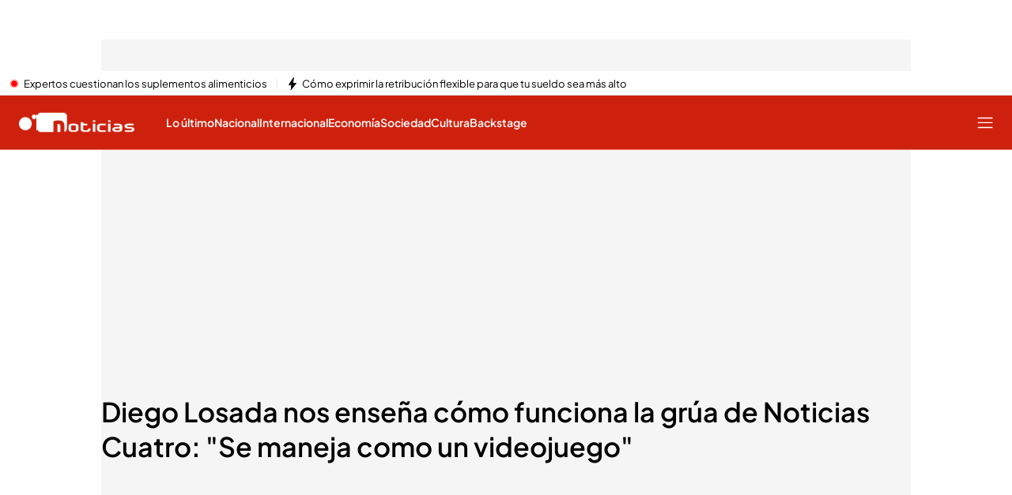

--- FILE ---
content_type: text/css
request_url: https://baul.mediaset.es/dist-maivs-modules/_astro/_rest_.B13_kgeT.css
body_size: 5847
content:
/*! modern-normalize v3.0.1 | MIT License | https://github.com/sindresorhus/modern-normalize */html{font-family:system-ui,-apple-system,Segoe UI,Roboto,Ubuntu,Cantarell,Noto Sans,sans-serif,Helvetica,Arial,Apple Color Emoji,Segoe UI Emoji;line-height:1.15;-webkit-text-size-adjust:100%;-moz-tab-size:4;-o-tab-size:4;tab-size:4}body{margin:0}b,strong{font-weight:bolder}code,kbd,pre,samp{font-family:ui-monospace,SFMono-Regular,Consolas,Liberation Mono,Menlo,monospace;font-size:1em}small{font-size:80%}sub,sup{font-size:75%;line-height:0;position:relative;vertical-align:baseline}sub{bottom:-.25em}sup{top:-.5em}table{border-color:currentcolor}button,input,optgroup,select,textarea{font-family:inherit;font-size:100%;line-height:1.15;margin:0}[type=button],[type=reset],[type=submit],button{-webkit-appearance:button}legend{padding:0}progress{vertical-align:baseline}::-webkit-inner-spin-button,::-webkit-outer-spin-button{height:auto}[type=search]{-webkit-appearance:textfield;outline-offset:-2px}::-webkit-search-decoration{-webkit-appearance:none}::-webkit-file-upload-button{-webkit-appearance:button;font:inherit}summary{display:list-item}*,:after,:before{box-sizing:border-box;outline:0}html{font-size:1rem}h1,h2,h3,h4,h5,h6{margin:0;padding:0}a,a:active,a:hover,a:link,a:visited{-webkit-text-decoration:none;text-decoration:none}button{background:transparent;border:none;cursor:pointer;outline:none}button:hover{opacity:1}@media (hover:hover) and (pointer:fine){a:hover,button:hover{opacity:.7}}dd,li,ul{list-style:none;margin:0;padding:0}dd,dl,li,ol,ul{margin:0;padding:0;-webkit-margin-before:0;-webkit-margin-after:0;-webkit-margin-start:0;-webkit-margin-end:0;-webkit-padding-start:0}figure{margin:0;padding:0}figure img{display:block}iframe{border:0}._search_results_header_11omq_1{border-bottom:1px solid #e5e5e5;display:flex;flex-direction:row;flex-wrap:nowrap;justify-content:center;padding:24px 18px;text-align:center}._cnt_search_input_11omq_10{display:inline-block;flex:0 1 100%;flex-direction:row;flex-wrap:nowrap;margin:50px 0 24px;padding:0 20px;position:relative}._cnt_search_input_11omq_10 ._form_search_11omq_18{align-items:center;border:1px solid #333;border-radius:5px;flex-direction:row;height:44px;justify-content:space-between;padding:0 20px}._cnt_search_input_11omq_10 ._form_search_11omq_18._isLight_11omq_26{border:1px solid #ccc}._cnt_search_input_11omq_10 ._form_search_11omq_18 ._input_search_11omq_29{background-color:transparent;border:0;display:flex;flex:1 1 auto;font-size:16px;outline-color:transparent;outline:0;outline-style:none;padding:0}._cnt_search_input_11omq_10 ._form_search_11omq_18 ._input_search_11omq_29._isLight_11omq_26{color:#6e6d72}._cnt_search_input_11omq_10 ._form_search_11omq_18 ._button_search_11omq_43{background-color:transparent;border:0}._search_filter_container_11omq_49{margin:24px 0 32px;max-height:100px;overflow:hidden;top:0;transition:max-height 1s;width:100%}._search_filter_container_11omq_49 ._search_filter_body_11omq_56{align-items:center;color:#fff;display:flex;flex-wrap:nowrap;margin:0 auto;max-width:var(--max_width_content_size);position:relative}._search_filter_container_11omq_49 ._search_filter_body_11omq_56 ._filters_list_11omq_64{flex-direction:row;flex-wrap:nowrap;margin:0 auto;overflow-x:scroll;overflow-y:hidden;scroll-snap-type:x mandatory;width:100%}._search_filter_container_11omq_49 ._search_filter_body_11omq_56 ._filters_list_11omq_64._marquee_11omq_72{display:flex;overflow:hidden;overflow-x:scroll;overflow-y:hidden;scroll-snap-type:x mandatory;width:100%}._search_filter_container_11omq_49 ._search_filter_body_11omq_56 ._filters_list_11omq_64._marquee_11omq_72::-webkit-scrollbar{height:0;width:0}._search_filter_container_11omq_49 ._search_filter_body_11omq_56 ._filters_list_11omq_64._marquee_11omq_72::-webkit-scrollbar-thumb{background:transparent;border-radius:0}._search_filter_container_11omq_49 ._search_filter_body_11omq_56 ._filters_list_11omq_64._marquee_11omq_72::-webkit-scrollbar-thumb:active,._search_filter_container_11omq_49 ._search_filter_body_11omq_56 ._filters_list_11omq_64._marquee_11omq_72::-webkit-scrollbar-track:active{background-color:transparent}._search_filter_container_11omq_49 ._search_filter_body_11omq_56 ._filters_list_11omq_64._marquee_11omq_72::-webkit-scrollbar-track{background:transparent;border-radius:0}._search_filter_container_11omq_49 ._search_filter_body_11omq_56 ._filters_list_11omq_64._marquee_11omq_72 span{display:inline-block;white-space:nowrap}._search_filter_container_11omq_49 ._search_filter_body_11omq_56 ._filters_list_11omq_64 ._formTabSearch_11omq_101{align-items:center;flex:1 0 auto;flex-direction:column;flex-wrap:nowrap;opacity:1;transition:all .5s ease;width:-moz-max-content;width:max-content}._search_filter_container_11omq_49 ._search_filter_body_11omq_56 ._filters_list_11omq_64 ._formTabSearch_11omq_101 ._formTabs_11omq_111{align-items:center;display:flex;flex-direction:column}._search_filter_container_11omq_49 ._search_filter_body_11omq_56 ._filters_list_11omq_64 ._formTabSearch_11omq_101 ._formTabs_11omq_111 ._horizontalBar_11omq_115{border:0;height:3px;margin:0;opacity:1;padding:0;transition:all .5s ease;width:48px}._search_filter_container_11omq_49 ._search_filter_body_11omq_56 ._filters_list_11omq_64 ._formTabSearch_11omq_101 ._formTabs_11omq_111 ._btnSearchTab_11omq_124{background-color:transparent;border:0;cursor:pointer;font-size:18px;padding:0 16px 12px}._search_filter_container_11omq_49 ._search_filter_body_11omq_56 ._filters_list_11omq_64 ._formTabSearch_11omq_101 ._formTabs_11omq_111 ._btnSearchTab_11omq_124._txtGrey_11omq_130{color:#8e8e8e}._contentNotFound_11omq_139{flex-direction:column;margin:80px auto;max-width:300px}._contentNotFound_11omq_139 ._noResultsIcoSearch_11omq_143{margin:0 0 10px}._title_list_search_11omq_147{font-size:16px;font-weight:500;line-height:1.14;padding:0 0 16px;text-transform:uppercase}._item_list_11omq_155{border-bottom:1px solid #e6e4ef;margin:0 0 16px;padding:0 0 10px}._btn_more_results_11omq_160{align-items:center;background-color:transparent;border-radius:26px;border-style:solid;cursor:pointer;display:inline-flex;outline:0;padding:8px 20px;-webkit-text-decoration:none;text-decoration:none}._cnt_btn_more_results_11omq_171{padding-bottom:20px;text-align:center;width:100%}._resultBox_cnt_11omq_176{padding:1px 20px}._no_results_11omq_179{font-size:35px;text-align:center}._no_results_help_11omq_183{color:#777;font-size:16px;padding:20px 0;text-align:center}._contentNotFound_1ayol_1{align-items:center;display:flex;flex-direction:column;justify-content:center;margin:0 auto;max-width:300px}@media screen and (min-width:1024px){._contentNotFound_1ayol_1{padding:0 20px}}._contentNotFound_1ayol_1 ._noResultsIcoSearch_1ayol_12{margin:0 0 10px}._contentNotFound_1ayol_1 ._noResults_1ayol_12{font-size:24px;padding:0 0 1rem;text-align:center}._contentNotFound_1ayol_1 ._noResultsHelp_1ayol_22{color:#6e6d72;font-size:16px;line-height:1.5;padding:0 0 20px;text-align:center}._results_list__item_4xq1k_1{align-items:flex-start;display:flex;flex-direction:column;flex-wrap:nowrap;justify-content:flex-start;padding:0;width:inherit}._results_list__item_4xq1k_1 ._results_list__item__info_4xq1k_10{align-items:center;display:flex;flex-direction:row;flex-wrap:nowrap;justify-content:flex-start;padding:0 0 10px}._results_list__item_4xq1k_1 ._results_list__item__info_4xq1k_10 ._results_list__item__date_4xq1k_18,._results_list__item_4xq1k_1 ._results_list__item__info_4xq1k_10 ._results_list__item__type_4xq1k_19{color:#9b9b9b;display:flex;font-size:14px;font-weight:400;letter-spacing:1px;text-transform:uppercase}._results_list__item_4xq1k_1 ._results_list__item__info_4xq1k_10 ._verticalBar_4xq1k_27{border-radius:25%;display:block;height:16px;margin:0 12px;position:relative;width:3px}._results_list__item_4xq1k_1 ._results_list__item__content__title_4xq1k_37{font-size:16px;font-weight:400;line-height:24px}._results_list__item_4xq1k_1 ._results_list__item__content__title_4xq1k_37 ._results_list__item__content__title_link_4xq1k_41{-webkit-text-decoration:none;text-decoration:none}._container_1287e_1{margin:0 auto;max-width:600px;padding:20px 0}._containerLoader_1lytp_1{align-items:center;display:flex;flex-direction:column}._containerLoader_1lytp_1 ._loader_1lytp_6{animation:_spin_1lytp_1 2s linear infinite;border:16px solid transparent;border-radius:50%;border-top-color:#0355a2;height:120px;margin-bottom:30px;width:120px}._containerLoader_1lytp_1{@keyframes _spin_1lytp_1{0%{transform:rotate(0)}to{transform:rotate(1turn)}}}._container_1lytp_1{align-items:center;background-color:#fff;display:flex;flex-direction:column;padding:150px 0;text-align:center}@media screen and (min-width:768px){._container_1lytp_1{padding:290px 0}}@media screen and (min-width:1024px){._container_1lytp_1{padding:180px 0}}._container_1lytp_1 ._title_1lytp_39,._container_1lytp_1 p{width:90%}@media screen and (min-width:768px){._container_1lytp_1 ._title_1lytp_39,._container_1lytp_1 p{width:74%}}@media screen and (min-width:1024px){._container_1lytp_1 ._title_1lytp_39,._container_1lytp_1 p{width:80%}}._container_1lytp_1 ._title_1lytp_39{font-size:26px;line-height:1.23}@media screen and (min-width:768px){._container_1lytp_1 ._title_1lytp_39{font-size:30px;line-height:1.27}}._container_1lytp_1 p{font-size:18px;line-height:1.56;margin-top:30px}@media screen and (min-width:1024px){._container_1lytp_1 p{font-size:20px;line-height:1.8}}._container_16zi5_1{align-items:center;background-color:#000000b3;display:flex;height:100vh;justify-content:center;position:fixed;top:0;width:100vw;z-index:var(--z-index-ad-modal)}._floating_container_16zi5_13{background-color:#fff;border-radius:2px;display:flex;flex-direction:column;max-height:90%;overflow:auto;padding:20px 10px;width:95%}@media (min-width:960px){._floating_container_16zi5_13{padding:20px;width:80%}}._splitted_container_16zi5_28{display:flex;flex-direction:column}@media (min-width:768px){._splitted_container_16zi5_28{flex-direction:row}}._splitted_container_16zi5_28>*{width:100%}@media (min-width:768px){._splitted_container_16zi5_28>*{width:50%}}._splitted_container_16zi5_28>* ._logo_16zi5_41{height:auto;width:100%}._title_16zi5_47{font-weight:500;margin:0 10px 20px}@media (min-width:320px){._title_16zi5_47{font-size:36px;line-height:47.25px}}@media (min-width:640px),(min-width:640px) and (-webkit-device-pixel-ratio:3),(min-width:640px) and (-webkit-min-device-pixel-ratio:2) and (-webkit-device-pixel-ratio:2) and (device-aspect-ratio:375/667) and (aspect-ratio:375/559){._title_16zi5_47{font-size:46px;line-height:60.375px}}@media (min-width:768px){._title_16zi5_47{font-size:35px;line-height:45.9375px}}@media (min-width:960px){._title_16zi5_47{font-size:46px;line-height:60.375px}}._content_16zi5_74{font-weight:300;padding:10px}@media (min-width:320px){._content_16zi5_74{font-size:16px;line-height:23px}}@media (min-width:640px),(min-width:640px) and (-webkit-device-pixel-ratio:3),(min-width:640px) and (-webkit-min-device-pixel-ratio:2) and (-webkit-device-pixel-ratio:2) and (device-aspect-ratio:375/667) and (aspect-ratio:375/559){._content_16zi5_74{font-size:16px;line-height:23px}}@media (min-width:768px){._content_16zi5_74{font-size:18px;line-height:25.875px}}@media (min-width:960px){._content_16zi5_74{font-size:20px;line-height:28.75px}}._enter_16zi5_101{opacity:.01}._enter__active_16zi5_105{opacity:1;transition:opacity .3s ease-in}._leave_16zi5_110{opacity:1}._leave__active_16zi5_114{opacity:.01;transition:opacity .3s ease-in}._appear_16zi5_119{opacity:.01}._appear__active_16zi5_123{opacity:1;transition:opacity .3s ease-in}:root{--ff-sans:"Roboto",sans-serif;--ff-serif:"Merriweather","Times New Roman",serif;--max_width_content_size:1064px;--max_width_content_size_should_be:1024px;--air:20px;--base-line-height:1.4;--base-font-size:1rem;--type-light:300;--type-regular:400;--type-bold:600;--type-tiny:.75rem;--type-small:.875rem;--type-base:1rem;--type-medium:1.25rem;--type-large:1.563rem;--type-xlarge:1.953rem;--type-xxlarge:2.441rem;--type-xxxlarge:3.051rem;--ratio2_min_device:-webkit-min-device-pixel-ratio:2;--ratio2_device:-webkit-device-pixel-ratio:2;--ratio2_device_aspect:device-aspect-ratio:375/667;--ratio2_aspect:aspect-ratio:375/559;--ratio3_device:-webkit-device-pixel-ratio:3;--landscape_orientation:orientation:landscape;--background-color-telecinco:#073da5;--background-color-cuatro:#d91b03;--background-color-divinity:#fa5197;--background-color-fdf:#69ac40;--background-color-energy:#1a1a1a;--background-color-bemad:#274c8e;--background-color-boing:#00acff;--background-color-eldesmarque:#000;--z-index-negative:-1;--z-index-minimum:1;--z-index-base:5;--z-index-footer:11010;--z-index-body:11015;--z-index-regular-comp:11020;--z-index-regular-comp-2:11025;--z-index-absolute-el:11090;--z-index-header-mobile:11100;--z-index-header:11110;--z-index-header-progressbar:11120;--z-index-alerts-comp:11100;--z-index-sticky-container:11150;--z-index-main-navigation:11400;--z-index-ad-1:11070;--z-index-ad-2:11080;--z-index-ad-3:11090;--z-index-video-modal:11300;--z-index-modal:11500;--z-index-ad-modal:11500;--z-index-system:11999;--z-index-max:119999;--black:#000;--dark_grey:#333;--medium_grey:#777;--light_grey:#b2b2b2;--white:#fff;--transition_duration:.3s}body,html{overflow:visible}body{background-color:#fff}body .stickyContainer{position:sticky;top:0;width:100%;z-index:11150;z-index:var(--z-index-sticky-container)}body.photogallery,body.videogallery{background-color:#000}button{-webkit-tap-highlight-color:transparent}astro-island,astro-slot,astro-static-slot,template{display:contents}body:has(astro-island>nav#menu-principal.wrapperNavHidden){overflow:hidden}html:has(body.footerVisible) #footer_multisite{opacity:1;visibility:visible}html:has(body.footerHidden) #footer_multisite{opacity:0;visibility:hidden}.flex{display:flex}._draggableButton_5s0ot_1{align-items:center;background-color:transparent;border:2px dashed hsla(0,0%,62%,.2);border-radius:50%;cursor:grab;display:flex;height:70px;justify-content:center;padding:0;position:fixed;transition:border-color .2s ease,box-shadow .2s ease;width:70px;z-index:var(--z-index-system)}._draggableButton_5s0ot_1:hover{border:2px dashed hsla(0,0%,62%,.5)}._draggableButton_5s0ot_1._dragging_5s0ot_23{border:2px dashed hsla(0,0%,62%,.8);box-shadow:0 0 10px #0000001a;cursor:grabbing}._innerCircle_5s0ot_29{background-color:#9e9e9e;border-radius:50%;box-shadow:0 6px 15px #0003;height:50px;width:50px}._innerCircle_5s0ot_29,._toggleButton_5s0ot_41{align-items:center;cursor:pointer;display:flex;justify-content:center}._toggleButton_5s0ot_41{background-color:transparent;border:none;border-radius:50%;color:#fff;font-size:24px;height:100%;width:100%;z-index:var(--z-index-system)}._modal_5s0ot_56{background-color:#fff;border-radius:10px;box-shadow:0 4px 8px #0003;display:flex;flex-direction:column;inset:60px 10px 50px;overflow-y:hidden;padding:20px;position:fixed;z-index:var(--z-index-system)}._metricsContainer_5s0ot_72{flex-grow:1;margin-bottom:50px;overflow-y:auto;overscroll-behavior:contain;scroll-behavior:smooth;scroll-padding-top:60px}._header_5s0ot_81{align-items:center;display:flex;justify-content:space-between;margin-bottom:30px}._title_5s0ot_88{margin:0}._headerActions_5s0ot_92{align-items:center;display:flex;gap:10px}._loadingIndicator_5s0ot_98{align-items:center;animation:_pulse_5s0ot_1 1.5s infinite;color:#6b7280;display:flex;font-size:14px;gap:8px}@keyframes _pulse_5s0ot_1{0%{opacity:.6}50%{opacity:1}to{opacity:.6}}._copyButton_5s0ot_119{align-items:center;background-color:transparent;border:1px solid #4caf50;border-radius:4px;color:#4caf50;cursor:pointer;display:flex;font-size:14px;gap:8px;padding:8px 16px}._copyButton_5s0ot_119:disabled{cursor:not-allowed;opacity:.6}._refreshButton_5s0ot_137{align-items:center;background-color:transparent;border:1px solid #2196f3;border-radius:4px;color:#2196f3;cursor:pointer;display:flex;font-size:14px;gap:8px;padding:8px 16px}._refreshButton_5s0ot_137:disabled{cursor:not-allowed;opacity:.6}._metricsList_5s0ot_155{flex-grow:1;list-style-type:none;margin-bottom:50px;overflow-y:auto;padding:0;width:100%}._metricItem_5s0ot_164{align-items:flex-start;border-bottom:1px solid #e5e7eb;cursor:default;display:flex;flex-wrap:wrap;gap:12px;padding:12px 16px;transition:background-color .2s}._metricItem_5s0ot_164:hover{background-color:#f9fafb}._tagsContainer_5s0ot_179{align-items:center;display:flex;flex-shrink:0;gap:8px;margin-top:2px;max-width:100%;min-width:140px}._statusTag_5s0ot_189{align-items:center;border-radius:9999px;display:inline-flex;font-size:12px;font-weight:500;justify-content:center;min-width:50px;padding:2px 10px;text-align:center}._statusSuccess_5s0ot_201{background-color:#d1fae5;color:#065f46}._statusError_5s0ot_206{background-color:#fee2e2;color:#b91c1c}._contextTag_5s0ot_211{align-items:center;background-color:transparent;border-radius:9999px;display:inline-flex;font-size:12px;font-weight:500;justify-content:center;min-width:70px;padding:2px 10px;text-align:center}._contextBrowser_5s0ot_224{border:1px solid #16a34a;color:#16a34a}._contextServer_5s0ot_229{border:1px solid #7e22ce;color:#7e22ce}._timeTag_5s0ot_234{align-items:center;background-color:#e5e7eb;border-radius:9999px;color:#374151;display:inline-flex;font-family:monospace;font-size:12px;font-weight:500;justify-content:center;min-width:60px;padding:2px 10px;text-align:center}._metricDetails_5s0ot_249{flex:1 1 auto;max-width:100%;min-width:300px;padding-right:16px}._hostname_5s0ot_256{align-items:center;color:#111827;display:flex;font-size:14px;font-weight:500;gap:8px;margin-bottom:8px;overflow:hidden;text-overflow:ellipsis;white-space:nowrap}._urlPath_5s0ot_269{color:#6b7280;font-size:12px;font-weight:400}._detailsContainer_5s0ot_275{display:flex;flex-direction:column;gap:4px;width:100%}._detailRow_5s0ot_282{align-items:flex-start;display:flex;margin-bottom:2px;min-width:0}._detailLabel_5s0ot_289{color:#6b7280;flex-shrink:0;font-size:12px;margin-right:4px;padding-top:2px;width:35px}._detailValue_5s0ot_298{color:#374151;font-size:13px;min-width:0;overflow:hidden;text-overflow:ellipsis;white-space:nowrap}._eidValue_5s0ot_307{line-height:1.3;max-width:none;white-space:normal;word-break:break-all}._timeValue_5s0ot_314{font-family:monospace}._closeButton_5s0ot_318{background-color:#d21919;border:none;border-radius:5px;bottom:10px;color:#fff;cursor:pointer;left:50%;padding:10px 20px;position:absolute;transform:translate(-50%);z-index:var(--z-index-system)}._categorySection_5s0ot_332{margin-bottom:30px;position:relative}._categoryHeader_5s0ot_337{align-items:center;background-color:#f3f4f6;border-bottom:1px solid #e5e7eb;box-shadow:0 2px 4px #0000000d;display:flex;justify-content:space-between;padding:16px;position:sticky;top:0;transition:box-shadow .3s ease,background-color .3s ease;z-index:var(--z-index-system)}._stickyActive_5s0ot_353{background-color:#fff;box-shadow:0 4px 6px #0000001a}._categoryTitle_5s0ot_358{color:#111827;font-size:16px;font-weight:600;margin:0}._categoryActions_5s0ot_365{align-items:center;display:flex;gap:8px}._requestsContainer_5s0ot_371{display:flex;flex-direction:column;gap:20px;padding-top:10px}._requestGroup_5s0ot_378{border:1px solid #e5e7eb;border-radius:8px;box-shadow:0 1px 3px #0000000d;overflow:hidden}._requestHeader_5s0ot_385{align-items:center;background-color:#f9fafb;border-bottom:1px solid #e5e7eb;display:flex;justify-content:space-between;padding:12px 16px}._requestTitle_5s0ot_394{color:#111827;font-size:15px;font-weight:500;margin:0;max-width:70%;overflow:hidden;text-overflow:ellipsis;white-space:nowrap}._requestStats_5s0ot_405{align-items:center;display:flex;gap:10px}._requestCount_5s0ot_411{color:#6b7280;font-size:12px}._successCount_5s0ot_416{color:#16a34a}._errorCount_5s0ot_424,._successCount_5s0ot_416{align-items:center;display:flex;font-size:12px;gap:4px}._errorCount_5s0ot_424{color:#dc2626}._timelineButton_5s0ot_432{align-items:center;background-color:transparent;border:1px solid #3b82f6;border-radius:4px;color:#3b82f6;cursor:pointer;display:flex;font-size:14px;gap:8px;margin-left:8px;padding:8px 16px}._timelineButton_5s0ot_432:hover{background-color:#3b82f60d}._timelineButton_5s0ot_432:disabled{cursor:not-allowed;opacity:.6}._requestHeaderLeft_5s0ot_455{align-items:center;display:flex;flex:1;gap:12px;min-width:0}._timelineIconButton_5s0ot_463{align-items:center;background-color:transparent;border:1px solid #e5e7eb;border-radius:6px;color:#6b7280;cursor:pointer;display:flex;flex-shrink:0;justify-content:center;padding:6px;transition:all .2s ease}._timelineIconButton_5s0ot_463:hover{background-color:#f3f4f6;border-color:#3b82f6;color:#3b82f6}._timelineIconButton_5s0ot_463:disabled{cursor:not-allowed;opacity:.6}._timelineModal_dlfgg_1{background-color:#fff;border-radius:10px;box-shadow:0 4px 8px #0003;display:flex;flex-direction:column;inset:60px 10px 50px;overflow:hidden;padding:20px;position:fixed;z-index:var(--z-index-system)}._header_dlfgg_17{align-items:center;display:flex;justify-content:space-between;margin-bottom:20px}._title_dlfgg_24{color:#111827;font-size:18px;margin:0}._closeButton_dlfgg_30{background-color:red;border:none;border-radius:4px;color:#fff;cursor:pointer;font-size:14px;padding:8px 16px;transition:background-color .2s}._closeButton_dlfgg_30:hover{background-color:#e5e7eb}._timelineContainer_dlfgg_45{border:1px solid #e5e7eb;border-radius:6px;display:flex;flex:1;flex-direction:column;overflow:hidden;position:relative}._timelineContent_dlfgg_55{flex:1;overflow-y:auto;padding:10px 0;position:relative}._timelineRow_dlfgg_62{align-items:center;display:flex;height:40px;margin-bottom:4px;position:relative}._requestLabel_dlfgg_70{color:#4b5563;flex-shrink:0;font-size:12px;overflow:hidden;padding:0 10px;text-align:right;text-overflow:ellipsis;white-space:nowrap;width:150px}._barContainer_dlfgg_82{flex:1;height:20px;margin-right:10px;position:relative}._bar_dlfgg_82{align-items:center;border-radius:4px;cursor:pointer;display:flex;height:100%;justify-content:center;min-width:2px;position:absolute;transition:height .2s,opacity .2s}._bar_dlfgg_82:hover{height:24px;opacity:.9;z-index:var(--z-index-regular-comp)}._successBar_dlfgg_109{background-color:#10b981}._errorBar_dlfgg_113{background-color:#ef4444}._barLabel_dlfgg_117{color:#fff;font-size:10px;opacity:0;overflow:hidden;padding:0 4px;transition:opacity .2s;white-space:nowrap}._bar_dlfgg_82:hover ._barLabel_dlfgg_117{opacity:1}._timeAxis_dlfgg_131{background-color:#f9fafb;border-top:1px solid #e5e7eb;flex-shrink:0;height:40px;position:relative}._timeMarker_dlfgg_139{background-color:#d1d5db;height:100%;position:absolute;width:1px}._timeMarker_dlfgg_139:before{background-color:#9ca3af;content:"";height:6px;left:0;position:absolute;top:0;width:1px}._markerLabel_dlfgg_156{bottom:2px;color:#6b7280;font-size:10px;left:50%;position:absolute;transform:translate(-50%);white-space:nowrap}._tooltip_1v23i_1{-webkit-backdrop-filter:blur(8px);backdrop-filter:blur(8px);background:#1e1e1ee6;border:1px solid hsla(0,0%,100%,.5);border-radius:24px;box-shadow:0 10px 25px -5px #0003,0 8px 10px -6px #0000001a,inset 0 0 0 1px #ffffff4d;max-width:400px;padding:20px;pointer-events:none;position:fixed;transition:all .3s cubic-bezier(.4,0,.2,1);width:90%;z-index:var(--z-index-system)}._tooltip_1v23i_1:before{-webkit-backdrop-filter:blur(1px);backdrop-filter:blur(1px);background:radial-gradient(circle at 50% 50%,#0000004d 0,#0006);background:radial-gradient(circle at var(--mouse-x,50%) var(--mouse-y,50%),rgba(0,0,0,.3) 0,rgba(0,0,0,.4) 100%);content:"";inset:0;opacity:.9;pointer-events:none;position:fixed;transition:all .3s ease;z-index:var(--z-index-negative)}._tooltipHeader_1v23i_38{align-items:center;border-bottom:1px solid hsla(0,0%,100%,.5);color:#fff;display:flex;gap:12px;margin-bottom:16px;padding-bottom:16px;position:relative}._tooltipHeader_1v23i_38:after{background:#fff,transparent;bottom:-1px;content:"";height:1px;left:0;position:absolute;width:100%}._tooltipStatus_1v23i_59{align-items:center;border-radius:12px;box-shadow:0 2px 4px #ffffff1a,inset 0 0 0 1px #ffffff80;display:inline-flex;font-size:13px;font-weight:600;justify-content:center;min-width:45px;padding:4px 14px;text-align:center}._tooltipStatusSuccess_1v23i_74{background:#008000cc;color:#fff}._tooltipStatusError_1v23i_79{background:#f00c;color:#fff}._tooltipContext_1v23i_84{box-shadow:0 1px 3px #0000001a,inset 0 0 0 1px #ffffff4d;padding:4px 14px}._tooltipContext_1v23i_84,._tooltipUrl_1v23i_95{background:#323232cc;border-radius:12px;color:#fff;font-size:13px}._tooltipUrl_1v23i_95{box-shadow:inset 0 0 0 1px #fff3;font-family:ui-monospace,SFMono-Regular,Menlo,Monaco,Consolas,monospace;line-height:1.5;margin-bottom:16px;max-width:100%;padding:12px 16px;word-break:break-all}._tooltipDetails_1v23i_109{background:#323232cc;border-radius:16px;box-shadow:inset 0 0 0 1px #fff3;display:flex;flex-direction:column;gap:10px;padding:16px}._tooltipDetail_1v23i_109{align-items:center;color:#fff;display:flex;font-size:13px;padding:4px 0}._tooltipLabel_1v23i_127{color:#fff;flex-shrink:0;font-weight:500;width:75px}._tooltipValue_1v23i_134{background:#ffffff1a;border-radius:8px;box-shadow:inset 0 0 0 1px #ffffff4d;color:#fff;font-family:ui-monospace,SFMono-Regular,Menlo,Monaco,Consolas,monospace;font-size:12px;padding:4px 12px}._toast_6hvjm_1{align-items:center;border-radius:4px;box-shadow:0 2px 4px #0000001a;color:#fff;display:flex;font-size:14px;font-weight:500;gap:12px;padding:12px 20px;position:absolute;right:20px;top:20px;z-index:var(--z-index-system)}._success_6hvjm_17{background-color:#22c55e}._warning_6hvjm_21{background-color:#f59e0b}._icon_6hvjm_25{height:20px;width:20px;stroke:currentColor}


--- FILE ---
content_type: text/css
request_url: https://baul.mediaset.es/dist-maivs-modules/_astro/_rest_.3l284om2.css
body_size: 226058
content:
._link_1blok_1{-webkit-text-decoration:none;text-decoration:none}._link_1blok_1:hover{opacity:.4}._Icon_1blok_9{height:0;width:0}@media (min-width:1024px){._Icon_1blok_9{height:23px;margin-left:10px;width:20px}}._button_1blok_20{border:0;margin:0;padding:0}._container_1u5kf_1{display:inline-flex;justify-content:space-between;min-height:15px;width:100%}._container_1u5kf_1 ul{display:flex}._container_1u5kf_1 ._contentContainer_1u5kf_9{overflow-x:auto;scroll-behavior:smooth;scrollbar-width:none;white-space:nowrap}._container_1u5kf_1 ._contentContainer_1u5kf_9 li{align-items:center;display:flex;font-size:13px;font-weight:var(--type-regular)}._container_1u5kf_1 ._contentContainer_1u5kf_9 li a{font-weight:inherit}._container_1u5kf_1 ._separator_1u5kf_24 li:not(:last-child):after{color:#000;color:var(--separator-color,#000);content:"•";content:var(--separator-content,"•");margin:0 var(--slide-spacing)}._container_1u5kf_1 ._noSeparator_1u5kf_34 li,._container_1u5kf_1 ._separator_1u5kf_24 li:last-child{margin-right:var(--slide-spacing)}._container_1u5kf_1 ._aFocus_1u5kf_38 a,._container_1u5kf_1 ._aFocus_1u5kf_38 h2{font-weight:700}._maskLeft_1u5kf_46,._maskNextPrev_1u5kf_48,._maskRight_1u5kf_47{overflow:hidden;position:relative}._maskLeft_1u5kf_46{-webkit-mask-image:linear-gradient(90deg,transparent,#fff 10%,#fff);mask-image:linear-gradient(90deg,transparent,#fff 10%,#fff)}._maskRight_1u5kf_47{-webkit-mask-image:linear-gradient(270deg,transparent,#fff 10%,#fff);mask-image:linear-gradient(270deg,transparent,#fff 10%,#fff)}._maskNextPrev_1u5kf_48{-webkit-mask-image:linear-gradient(90deg,transparent,#fff 10%,#fff 86%,transparent);mask-image:linear-gradient(90deg,transparent,#fff 10%,#fff 86%,transparent)}._alertContainer_atalk_1{border-bottom:1px solid rgba(0,0,0,.1);display:flex;justify-content:center;max-width:100%;position:sticky;width:100%;z-index:var(--z-index-alerts-comp)}._alert_atalk_1{align-items:center;display:flex;height:30px;justify-content:space-between;max-width:100%;padding:6px 0 5px 10px;width:100%}div._alertSlider_atalk_21{--slide-spacing:10px}._alertItem_atalk_25{align-items:center;display:flex;font-size:13px;font-weight:var(--type-regular)}._alertItem_atalk_25 a{align-items:center;color:var(--color-eta);display:flex;font-family:var(--primaryFont);height:16px;margin-left:4px}@media screen and (min-width:768px){._close_atalk_41{right:20px;top:9px}._icon_atalk_46{margin-right:10px}}@media screen and (min-width:1024px){._title_atalk_52{animation:none;display:inline;font-size:16px;padding-left:0}}._textAlert_atalk_60{align-items:center}._button_1bpd0_1{align-items:center;border-radius:26px;border-style:solid;cursor:pointer;display:inline-flex;outline:0;padding:8px 20px;-webkit-text-decoration:none;text-decoration:none}._button_1bpd0_1 i,._button_1bpd0_1 span{align-items:center;display:flex;justify-content:center}._button_1bpd0_1 i{margin-right:6px}._button_1bpd0_1._multisite_1bpd0_19{letter-spacing:2px;text-transform:uppercase}._button_1bpd0_1._multisite_1bpd0_19 svg{fill:#fff}@media (hover:hover){._button_1bpd0_1._multisite_1bpd0_19:hover:not(._noHover_1bpd0_27){opacity:.6}}._button_1bpd0_1._multisite_1bpd0_19:not(._hollow_1bpd0_32) i,._button_1bpd0_1._multisite_1bpd0_19:not(._hollow_1bpd0_32) span{color:#fff}._button_1bpd0_1._multisite_1bpd0_19._hollow_1bpd0_32{background-color:transparent}._button_1bpd0_1._multisite_1bpd0_19:disabled{cursor:default;opacity:.2;pointer-events:none}._button_1bpd0_1._corporative_1bpd0_47{background-color:#003b7b;border-color:#003b7b;letter-spacing:2px;padding:8px 20px;text-transform:uppercase}._button_1bpd0_1._corporative_1bpd0_47 i,._button_1bpd0_1._corporative_1bpd0_47 span{color:#fff}._button_1bpd0_1._corporative_1bpd0_47 span{font-size:100%;line-height:1.15}._button_1bpd0_1._corporative_1bpd0_47 svg{fill:#fff}._button_1bpd0_1._corporative_1bpd0_47._disabledButton_1bpd0_65{cursor:default;opacity:.2;pointer-events:none}@media (hover:hover){._button_1bpd0_1._corporative_1bpd0_47:hover:not(._noHover_1bpd0_27){opacity:.6}}._button_1bpd0_1._corporative_1bpd0_47._hollow_1bpd0_32{background-color:transparent}._button_1bpd0_1._corporative_1bpd0_47._hollow_1bpd0_32 i,._button_1bpd0_1._corporative_1bpd0_47._hollow_1bpd0_32 span{color:#003b7b}._button_1bpd0_1._corporative_1bpd0_47._hollow_1bpd0_32 svg{fill:#003b7b}._button_1bpd0_1._ncHeader_1bpd0_243{border:1px solid #000;border-radius:5px;height:58px;justify-content:center;letter-spacing:1px;opacity:1;padding:0;text-transform:uppercase;transition:opacity .5s ease}._button_1bpd0_1._ncHeader_1bpd0_243 i,._button_1bpd0_1._ncHeader_1bpd0_243 span{color:#000;font-size:14px}._button_1bpd0_1._ncHeader_1bpd0_243 i{margin-right:10px}._button_1bpd0_1._ncHeader_1bpd0_243 svg{fill:#000}._button_1bpd0_1._ncHeader_1bpd0_243._hollow_1bpd0_32{background-color:transparent}._button_1bpd0_1._ncHeader_1bpd0_243._disabledButton_1bpd0_65{cursor:default;opacity:.2;pointer-events:none}@media (hover:hover){._button_1bpd0_1._ncHeader_1bpd0_243:hover:not(._noHover_1bpd0_27){opacity:.6}}._button_1bpd0_1._noColor_1bpd0_278{letter-spacing:2px;text-transform:uppercase}@media (hover:hover){._button_1bpd0_1._noColor_1bpd0_278:hover:not(._noHover_1bpd0_27){opacity:.6}._button_1bpd0_1._noColor_1bpd0_278:hover:not(._noHover_1bpd0_27):not(._hollow_1bpd0_32) svg{fill:#fff}}._button_1bpd0_1._noColor_1bpd0_278._noHover_1bpd0_27:not(._hollow_1bpd0_32) svg{fill:#fff}._button_1bpd0_1._noColor_1bpd0_278:not(._hollow_1bpd0_32) i,._button_1bpd0_1._noColor_1bpd0_278:not(._hollow_1bpd0_32) span{color:#fff}._button_1bpd0_1._noColor_1bpd0_278._hollow_1bpd0_32{background-color:transparent}._button_1bpd0_1._noColor_1bpd0_278._disabledButton_1bpd0_65{cursor:default;opacity:.2;pointer-events:none}._button_1bpd0_1._none_1bpd0_311{padding:0}._button_1bpd0_1._small_1bpd0_314{padding:0 15px}._button_1bpd0_1._large_1bpd0_317{padding:20px 15px}._newsletterLegalConditions_eoq2x_2 input[type=checkbox]{-webkit-appearance:none;-moz-appearance:none;appearance:none;background-color:#fff;margin:0}._ctaNewsletter_eoq2x_11,._newsletterContainer_eoq2x_10{align-items:flex-start;background:#fff;border:1px solid rgba(0,0,0,.06);border-radius:5px;box-sizing:border-box;display:flex;flex-direction:column;padding-right:0}@media screen and (min-width:1024px){._ctaNewsletter_eoq2x_11,._newsletterContainer_eoq2x_10{margin:0;width:100%}}._newsletterContainer_eoq2x_10{margin:var(--body-elements-spacing) 14px 0}._newsletterTitle_eoq2x_31{align-items:center;align-self:stretch;background:linear-gradient(0deg,#0058ea,#0058ea),linear-gradient(90deg,#0058ea,#bcd8ff);background:linear-gradient(0deg,var(--color-value-gamma,#0058ea) 0,var(--color-value-gamma,#0058ea) 100%),linear-gradient(90deg,#0058ea 0,#bcd8ff);border-radius:5px 5px 0 0;display:flex;flex-direction:row;height:auto;justify-content:space-between;overflow:visible;padding:10px 20px 8px;position:relative;width:100%}._newsletterTitle_eoq2x_31 span{color:#fff;display:inline;font-family:var(--primaryFont);font-size:16px;font-style:normal;font-weight:600;line-height:140%}._newsletterTitle_eoq2x_31 img{-o-object-fit:contain;object-fit:contain;top:-4px}._newsletterContent_eoq2x_73{align-items:flex-start;align-self:stretch;display:flex;flex-direction:column;padding:16px 20px 20px;width:100%}._newsletterSubtitleResponsive_eoq2x_82,._newsletterSubtitle_eoq2x_82{align-self:stretch;color:#000;font-family:var(--primaryFont);font-size:14px;font-style:normal;font-weight:var(--type-regular);line-height:140%}._newsletterSubtitleResponsive_eoq2x_82 b,._newsletterSubtitle_eoq2x_82 b{color:#0058ea;color:var(--color-value-gamma,#0058ea);font-weight:600}._newsletterSubtitleResponsive_eoq2x_82{display:block;margin-bottom:16px}._newsletterSubtitle_eoq2x_82{display:none}form{display:flex;flex-direction:column;width:100%}._newsletterInputGroupCTA_eoq2x_112{margin-bottom:16px!important}._newsletterInputGroup_eoq2x_112{align-items:flex-start;align-self:stretch;display:flex;flex-basis:auto;flex-direction:column;flex-grow:1;gap:8px;margin-bottom:5px}._newsletterContainer_eoq2x_10 ._newsletterTitle_eoq2x_31 ._newsletterInputGroup_eoq2x_112{gap:9px}._withErrors_eoq2x_129{gap:12px}._newsletterEmail_eoq2x_133,._newsletterLegalConditionsWrapper_eoq2x_134{display:flex;flex-direction:column;gap:5px;width:100%}._newsletterEmail_eoq2x_133 input{align-items:center;align-self:stretch;background:#f3f3f3;border:none;border-radius:5px;color:#000;display:flex;font-family:var(--primaryFont);font-size:12px;font-style:normal;font-weight:500;height:40px;line-height:140%;padding:10px 17px;width:-webkit-fill-available}._newsletterLegalConditions_eoq2x_2{align-items:flex-start;align-items:center;align-self:stretch;color:#6b6b6b;display:flex;flex-direction:row;font-size:10px;gap:5px}._newsletterLegalConditions_eoq2x_2 input[type=checkbox]{align-items:center;border:.5px solid;border-radius:1px;color:currentColor;display:flex;font:inherit;height:1em;justify-content:center;width:1em}._newsletterLegalConditions_eoq2x_2 input[type=checkbox]:before{border-radius:1px;box-shadow:inset 1em 1em #6b6b6b;content:"";height:8px;transform:scale(0);width:8px}._newsletterLegalConditions_eoq2x_2 input[type=checkbox]:checked:before{transform:scale(1)}._newsletterLegalConditions_eoq2x_2 label{font-family:var(--primaryFont);font-style:normal;font-weight:var(--type-regular);line-height:normal}._newsletterLegalConditions_eoq2x_2 label a{color:#6b6b6b;font-weight:400;margin-left:.5ch;text-decoration-line:underline;text-underline-position:from-font}button._newsletterSubmit_eoq2x_210._siteColorButton_eoq2x_210{align-items:center;align-self:stretch;background-color:#0058ea;background-color:var(--color-value-gamma,#0058ea);border-color:#0058ea;border-color:var(--color-value-gamma,#0058ea);border-radius:5px;display:flex;font-family:var(--primaryFont);font-size:14px;font-style:normal;font-weight:600;height:40px;justify-content:center;letter-spacing:0;line-height:140%;padding:10px 17px;text-transform:none!important}._disabled_eoq2x_233,button._newsletterSubmit_eoq2x_210._siteColorButton_eoq2x_210:hover{opacity:.6}._error_eoq2x_237{align-items:center;align-self:stretch;color:red;display:flex;font-family:var(--primaryFont);font-size:10px;font-style:normal;font-weight:500;gap:6px;line-height:140%}._error_eoq2x_237 svg{stroke:none;height:12px}._newsletterSubmitMessage_eoq2x_256{color:#000;font-family:var(--primaryFont);font-size:14px;font-style:normal;font-weight:400;line-height:140%;margin-bottom:20px}._newsletterSubmitMessage_eoq2x_256 em{color:#6b6b6b;font-weight:500}._newsletterDiscover_eoq2x_271{color:#000;font-family:var(--primaryFont);font-size:11px;font-style:normal;font-weight:400;line-height:normal}._newsletterDiscover_eoq2x_271 em{font-style:normal;font-weight:500;text-decoration-line:underline}._newsletterTitle_eoq2x_31 img{flex-shrink:0;height:60px;position:absolute;right:20px;width:82px}._newsletterLink_eoq2x_294{color:#000;font-weight:500;text-decoration-line:underline!important}div[class*=contentBoards] aside[class*=newsletterFpModule]{align-self:center;max-width:924px}div[class*=contentBoards] aside[class*=newsletterFpModule] form{gap:16px}div[class*=contentBoards] aside[class*=newsletterFpModule] ._newsletterSubtitleFpModule_eoq2x_311{display:block}@media screen and (min-width:1024px){._newsletterContainer_eoq2x_10{flex-direction:row;gap:0;margin:var(--body-elements-spacing) 10px 0 0}._newsletterSubmitOk_eoq2x_322{padding:13.5px!important}._newsletterContainer_eoq2x_10 ._newsletterTitle_eoq2x_31{align-items:flex-start;background:#0058ea;background:var(--color-value-gamma,#0058ea);border-radius:5px 0 0 5px;flex-direction:column;height:172px;justify-content:center;padding:27.5px 13.5px;position:static;width:30%}._newsletterContainer_eoq2x_10 ._newsletterTitle_eoq2x_31 span{display:none}._newsletterContainer_eoq2x_10 ._newsletterTitle_eoq2x_31 img{position:static}._newsletterContainer_eoq2x_10 ._newsletterContent_eoq2x_73{justify-content:center;padding:0 74px 0 20px}._newsletterContainer_eoq2x_10 ._newsletterSubtitleResponsive_eoq2x_82{display:none}._newsletterContainer_eoq2x_10 ._newsletterSubtitle_eoq2x_82{align-items:flex-start;display:flex;flex-direction:column}._newsletterContainer_eoq2x_10 ._newsletterSubtitle_eoq2x_82 h4{font-size:18px;font-style:normal;font-weight:600;line-height:140%}._newsletterContainer_eoq2x_10 ._newsletterSubtitle_eoq2x_82 h4 b{color:#0058ea;color:var(--color-value-gamma,#0058ea);font-weight:600}._newsletterContainer_eoq2x_10 form{flex-direction:row;gap:12px;margin-top:20px}._withErrors_eoq2x_129{gap:8px}._newsletterContainer_eoq2x_10 img{height:136px;-o-object-fit:contain;object-fit:contain;width:136px}._newsletterDiscover_eoq2x_271{padding-bottom:5px}div[class*=contentBoards] aside[class*=newsletterFpModule] ._newsletterContent_eoq2x_73{flex-direction:row;justify-content:space-between;padding:18px 24px}div[class*=contentBoards] aside[class*=newsletterFpModule] ._newsletterTitle_eoq2x_31{align-items:center;height:auto;max-height:128px;padding:13.5px;width:20%}div[class*=contentBoards] aside[class*=newsletterFpModule] ._newsletterContainer_eoq2x_10 img{height:100%}div[class*=contentBoards] aside[class*=newsletterFpModule] ._newsletterSubtitle_eoq2x_82{justify-content:center;width:37.28%}div[class*=contentBoards] aside[class*=newsletterFpModule] form{height:100%;justify-content:center;margin-top:0;width:58.91%}div[class*=contentBoards] aside[class*=newsletterFpModule] ._newsletterInputGroup_eoq2x_112{margin:auto;padding-top:20px}div[class*=contentBoards] aside[class*=newsletterFpModule] button._newsletterSubmit_eoq2x_210{margin:auto}}._spotify_1am7y_1{margin-left:14px;margin-right:14px}._paragraph_1am7y_6{margin:0 0 10px;text-align:left}@media screen and (min-width:1024px){._paragraph_1am7y_6{margin:0 0 20px}}._video_1am7y_17{margin:0 0 10px;position:relative;text-align:left}@media screen and (min-width:1024px){._video_1am7y_17{margin:0 0 20px}}._video_1am7y_17:before{content:"";display:block;padding:56.25% 0 0}._video_1am7y_17>div[class*=video_container]{position:absolute;top:0;width:100%}._h3_title_1am7y_40{color:#000;color:var(--color-eta,#000);display:block;font-size:22px;font-weight:500;line-height:30px;margin:0 0 20px;opacity:1}@media screen and (min-width:1024px){._h3_title_1am7y_40{font-size:24px;line-height:32px}}._h3_title_1am7y_40:hover{opacity:.7}@media (hover:none){._h3_title_1am7y_40:hover{opacity:1!important}}._artbodyLive_1am7y_65,._contentWidget_1am7y_66{margin:0 0 20px}._playbuzz_1am7y_70{display:flex!important;flex-direction:column;justify-content:center;min-height:500px;position:static}@media (min-width:768px){._playbuzz_1am7y_70{min-height:634px}}@media screen and (min-width:1024px){._playbuzz_1am7y_70{min-height:634px}}._authorImage_1am7y_86{position:relative}._authorImage_1am7y_86>div{display:flex;align-content:flex-end;align-items:flex-end;bottom:0;flex-direction:column;flex-wrap:nowrap;justify-content:flex-end;min-height:250px;position:relative;width:100%}@media (min-width:768px){._authorImage_1am7y_86>div{min-height:390px}}@media screen and (min-width:1024px){._authorImage_1am7y_86>div{min-height:390px}}._authorImage_1am7y_86>div>img{background-color:transparent!important;display:flex;flex:1 1 auto!important;height:inherit!important;-o-object-fit:contain!important;object-fit:contain!important;position:relative!important;width:100%!important}._articleFooter_1am7y_124{color:#656565;display:block;font-size:12px;line-height:1.5;padding:0;text-align:left}@media (min-width:768px){._articleFooter_1am7y_124{line-height:1.62}}@media screen and (min-width:1024px){._articleFooter_1am7y_124{font-size:13px;padding:.5rem 0 0}}._articleFooter_1am7y_124 ._info_1am7y_141{padding:0}._articleFooter_1am7y_124 ._author_1am7y_86{color:#000;color:var(--color-eta,#000);padding:0;text-transform:uppercase}._readMore_1am7y_152{align-items:center;display:flex;flex:0 1 100%;opacity:1;padding:0 0 20px;-webkit-text-decoration:none;text-decoration:none;transition:all .5s}._readMore_1am7y_152:hover{opacity:.6}._readMore_1am7y_152 ._readMoreLabel_1am7y_165{font-family:Roboto;font-size:14px;font-stretch:normal;font-style:normal;font-weight:300;letter-spacing:3px;line-height:1;padding:0 6px 0 0;width:-moz-fit-content;width:fit-content}._readMore_1am7y_152 ._arrowIcon_1am7y_177{fill:#00aadb;fill:var(--color-value-gamma,#00aadb);height:8px;width:12px}._underline_1am7y_184{-webkit-text-decoration:underline;text-decoration:underline}._whiteBg_mcpca_1{--opening-background:#fff}._billboard_mcpca_5{background-color:transparent;bottom:0;display:flex;height:auto;justify-content:center;justify-self:center;margin-top:10px;position:fixed;width:100%;z-index:var(--z-index-ad-1)}._billboard_mcpca_5:before{background-color:#f5f5f5;background-color:var(--opening-background,#f5f5f5);content:"";display:inline-block;height:100%;position:absolute;right:calc(50% - 1px);top:0;transform:translate(calc(50% - 1px));width:calc(100dvw - 16px);z-index:0}._billboard_mcpca_5._emptyOpening_mcpca_32:before{background-color:#fff}._billboard_mcpca_5>div{background-color:#f5f5f5;background-color:var(--opening-background,#f5f5f5);display:grid;justify-content:center;margin:0 auto;width:100%;z-index:var(--z-index-regular-comp)}@media screen and (min-width:1280px){._billboard_mcpca_5{display:flex;grid-area:billboard;height:250px;position:relative;width:1020px}._billboard_mcpca_5>div{background-color:transparent}}._sky_mcpca_59{align-self:self-start;align-self:start;display:none;height:604px;overflow:hidden;position:sticky;width:-moz-fit-content;width:fit-content;z-index:var(--z-index-ad-2)}@media screen and (min-width:1280px){._sky_mcpca_59{display:flex}}._skyLeft_mcpca_76{grid-area:ad1;justify-self:end}._skyRight_mcpca_81{grid-area:ad2}._closeButton_mcpca_85{align-self:center;background-color:#000;border:2px solid #fff;border-radius:50%;box-shadow:0 0 5px 1px #0000001a;cursor:pointer;display:flex;height:27px;justify-content:center;left:5px;padding:4px;position:absolute;top:-15px;width:27px;z-index:var(--z-index-ad-1)}@media screen and (min-width:1280px){._closeButton_mcpca_85{display:none}}._closeButton_mcpca_85>svg{margin:auto}._video_mcpca_113{--opening-background:#000}._analisis_mcpca_117,._post_mcpca_121{--opening-background:#fff}._webInterstitial_mcpca_125{grid-area:interstitial;height:0;width:0}._webInterstitial_mcpca_125 div{height:0}._flotante_mcpca_135{grid-area:flotante;height:0}._flotanteAux_mcpca_140{grid-area:flotanteAux;height:0}._flotanteAux_mcpca_140 div,._flotante_mcpca_135 div{height:1}._skinright_mcpca_150{grid-area:ad2}._skinleft_mcpca_154{grid-area:ad1;justify-self:right}._skinBase_mcpca_159{display:none;margin:0;overflow:hidden;position:sticky;top:0;z-index:var(--z-index-ad-3)}aside[class*=skinright]{grid-area:ad2}aside[class*=skinleft]{grid-area:ad1;justify-self:right}aside[class*=skinBase]{display:none;margin:0;overflow:hidden;position:sticky;top:0;transition:all .05s ease-in-out;z-index:var(--z-index-ad-3)}@media screen and (min-width:1280px){aside[class*=skinBase]{display:block}}aside[class*=skinBase] a[class*=skinAnchor]{cursor:pointer;display:block;height:100%;width:100%}._blogHeader_ir9gr_1{background:#fff;grid-area:blogHeader;height:74px;padding:0;position:relative;width:100%;z-index:var(--z-index-header)}@media (min-width:768px){._blogHeader_ir9gr_1{height:130px}}._blogHeaderImage_ir9gr_14{background-position-x:center;background-position-y:center;background-repeat:no-repeat;background-size:cover;height:100%}._authorWrapper_go7ns_1{align-self:baseline;display:flex;flex-direction:column;line-height:var(--base-line-height);padding:0 var(--padding)}@media (min-width:1024px){._authorWrapper_go7ns_1{padding:0}}._singleAuthor_go7ns_13{align-items:center;display:flex}._singleAuthor_go7ns_13 a:hover{opacity:1}._singleAuthor_go7ns_13 a{display:flex}._onlySignature_go7ns_26{padding-bottom:26px;padding-left:var(--padding);padding-top:26px}@media screen and (min-width:768px){._onlySignature_go7ns_26{padding-top:0}}@media screen and (min-width:1024px){._onlySignature_go7ns_26{padding-bottom:35px;padding-left:0}}._onlySignature_go7ns_26:not(:has(img)){padding-left:0}._authorImage_go7ns_45{border-radius:50%;height:45px;margin-right:10px;-o-object-fit:cover;object-fit:cover;width:45px}._authorImageAnalisis_go7ns_53{height:40px;margin-right:0;width:40px}._authorDetails_go7ns_59{display:flex;flex-direction:column;gap:5px}._authorDetailsDMQ_go7ns_65{margin-left:14px}._authorName_go7ns_70 a,._authorName_go7ns_70 a:visited,._signatureName_go7ns_69{color:#000;font-weight:600}._authorName_go7ns_70,._multipleAuthors_go7ns_77 ._authorName_go7ns_70>span{display:flex;flex-wrap:wrap;font-family:var(--primaryFont);font-size:14px;justify-content:left;justify-content:var(--opening-justify-align,left);line-height:100%;row-gap:8px}._authorName_go7ns_70 a,._multipleAuthors_go7ns_77 ._authorName_go7ns_70>span a{color:#000}._multipleAuthors_go7ns_77{display:inline}._multipleAuthors_go7ns_77 ._authorName_go7ns_70>span:not(:last-child):after{color:var(--color-value-gamma);content:"|";font-size:12px;margin:-1px 10px}._multipleAuthors_go7ns_77 ._authorName_go7ns_70>span:hover{opacity:1}._multipleAuthors_go7ns_77 ._articleInfo_go7ns_106{color:#858585;font-family:var(--primaryFont);font-size:12px;font-weight:300}._authorBio_go7ns_113{color:#858585;font-family:var(--primaryFont);font-size:13px;font-weight:300}._authorBio_go7ns_113 p{margin:0}._containerDate_go7ns_124{padding-left:var(--padding);padding-top:26px}@media screen and (min-width:768px){._containerDate_go7ns_124{padding-top:0}}@media screen and (min-width:1024px){._containerDate_go7ns_124{padding-bottom:26px;padding-left:0}}._authorWrapperPost_go7ns_139{--left-spacing:0;align-self:auto;background:#f5f5f5;border:1px solid rgba(0,0,0,.06);border-radius:8px;height:100px;justify-content:center;margin:0 14px;overflow:hidden;padding:0;position:relative}@media (min-width:1024px){._authorWrapperPost_go7ns_139{margin:0}}._authorWrapperPost_go7ns_139 ._authorImage_go7ns_45{border-radius:inherit;height:100px;margin-right:0;width:100px}._authorWrapperPost_go7ns_139 ._authorName_go7ns_70,._authorWrapperPost_go7ns_139 ._authorName_go7ns_70>span{font-family:var(--secondaryFont);font-size:18px}@media (min-width:1024px){._authorWrapperPost_go7ns_139 ._authorName_go7ns_70,._authorWrapperPost_go7ns_139 ._authorName_go7ns_70>span{font-size:22px}}._authorWrapperPost_go7ns_139 ._authorName_go7ns_70 :hover,._authorWrapperPost_go7ns_139 ._authorName_go7ns_70>span :hover{opacity:.4}._authorWrapperPost_go7ns_139 ._authorDetails_go7ns_59{gap:4px}._authorWrapperPost_go7ns_139 ._singleAuthor_go7ns_13{height:100px}._authorWrapperPost_go7ns_139 ._singleAuthor_go7ns_13 a{display:flex}._authorWrapperPost_go7ns_139 ._singleAuthor_go7ns_13 ._authorName_go7ns_70{display:flex;flex-direction:column;gap:6px}._authorWrapperPost_go7ns_139 ._singleAuthor_go7ns_13 ._authorDetails_go7ns_59{margin:16px 32px 16px 14px}._authorWrapperPost_go7ns_139 ._singleAuthor_go7ns_13 ._authorBioPost_go7ns_198{display:-webkit-box;overflow:hidden;text-overflow:ellipsis;line-clamp:2;-webkit-box-orient:vertical;-webkit-line-clamp:2}._authorWrapperPost_go7ns_139 ._multipleAuthors_go7ns_77 ._authorDetails_go7ns_59{gap:10px;padding:16px}._authorWrapperPost_go7ns_139 ._multipleAuthors_go7ns_77 ._authorName_go7ns_70{display:flex;flex-wrap:wrap;gap:6px 0}._authorWrapperPost_go7ns_139 ._multipleAuthors_go7ns_77 ._authorName_go7ns_70>span:not(:last-child):after{align-items:center;display:inline-flex;font-size:18px}._authorWrapperPost_go7ns_139 ._authorBio_go7ns_113{color:#000;font-size:12px;font-weight:var(--type-regular);padding-top:0}@media screen and (min-width:1024px){._authorWrapperPost_go7ns_139 ._authorBio_go7ns_113{font-size:14px}}._authorWrapperPost_go7ns_139 ._authorBioPost_go7ns_198{font-size:12px}._authorWrapperPost_go7ns_139 ._authorBioPost_go7ns_198 p{display:contents}@media screen and (min-width:1024px){._authorWrapperPost_go7ns_139 ._authorBioPost_go7ns_198{font-size:14px}}._authorSocialButton_go7ns_246{align-items:center;background-color:#fff;border:1px solid rgba(0,0,0,.06);border-radius:6px;display:flex;height:24px;justify-content:center;padding:0;position:absolute;right:10px;top:10px;width:24px}._authorSocialButton_go7ns_246:hover{opacity:.6}._articleInfo_54g0h_1{color:#858585;-moz-column-gap:4px;column-gap:4px;display:flex;flex-wrap:wrap;font-family:var(--primaryFont);font-size:13px;font-weight:300;justify-content:left;justify-content:var(--opening-justify-align,left);line-height:18.2px;white-space:normal}._updatedDate_54g0h_14{color:#858585;font-weight:500;text-align:left}._articleInfoInBody_54g0h_20{font-size:12px;line-height:16.8px}._articleInfoEditorialPost_54g0h_25{margin:26px 14px 5px}@media (min-width:1024px){._articleInfoEditorialPost_54g0h_25{margin:30px 0 0;padding:0 0 0 68px}}._containerUpdatedDate_54g0h_34{-webkit-text-decoration:none;text-decoration:none}._authorSocial_1idz2_1{align-items:start;display:flex;flex-direction:column;font-family:var(--primaryFont);font-size:12px;font-style:normal;font-weight:600;gap:14px}._listItems_1idz2_12{display:flex;gap:9px}._itemShare_1idz2_17{background:#fff;border-radius:100%;height:30px;text-align:center;width:30px}._itemShare_1idz2_17 a{align-items:center;display:flex;height:100%;justify-content:center}._itemShare_1idz2_17 a:hover{opacity:.6}._profileLink_1idz2_36{align-items:center;align-self:start;background:#fff;border-radius:5px;display:flex;padding:10px}._profileLink_1idz2_36:hover{opacity:.6}._textProfile_1idz2_49{color:#000}._iconProfile_1idz2_53{margin-left:10px}._shareButton_dsdrn_1{padding:0}._shareButton_dsdrn_1:hover{opacity:.4}._shareBar_1c0ov_1{align-items:center;border-bottom:1px solid rgba(0,0,0,.06);border-top:1px solid rgba(0,0,0,.06);color:#190c0c;display:flex;flex-shrink:0;font-family:var(--primaryFont);font-size:14px;font-style:normal;font-weight:500;height:60px;justify-content:space-between;line-height:100%;margin:25px 14px 0}@media (min-width:1024px){._shareBar_1c0ov_1{margin:35px 0 0 var(--left-spacing)}}._darkMode_1c0ov_24._shareBar_1c0ov_1{border-bottom:1px solid hsla(0,0%,100%,.26);border-top:1px solid hsla(0,0%,100%,.26);color:#fff}._shareBar_1c0ov_1 ul{display:flex;gap:10px}._social_list_item_1c0ov_35{height:35px}._editorialTypePost_1c0ov_39{--left-spacing:0;margin:30px 14px 0}@media (min-width:1024px){._editorialTypePost_1c0ov_39{margin:30px 0 0}}._wrapper_1vm5q_1{align-items:center;display:flex;gap:8px}._description_1vm5q_7{color:#464646;font-size:14px;font-style:normal;font-weight:500;line-height:100%}._content_opening_1986s_3{padding:26px var(--padding) 0}@media screen and (min-width:1024px){._content_opening_1986s_3{padding:26px 0 0;padding:26px 0 0 var(--left-spacing,0)}}._withoutAuthor_1986s_11{padding:0 var(--padding)}@media screen and (min-width:1024px){._withoutAuthor_1986s_11{padding:0;padding:0 0 0 var(--left-spacing,0)}}._list_1986s_19{padding:0}._list_item_1986s_23{color:#000;color:var(--color-eta,#000);display:flex;flex-direction:row;list-style:none;padding-bottom:15px}._list_item_1986s_23:last-child{padding-bottom:0}._bullet_1986s_35{background-color:#000;background-color:var(--color-eta,#000);border-radius:50%;flex:0 0 5px;height:5px;margin:12px 12px 2px 0;width:5px}._summary_1986s_45{flex:0 1 auto;font-size:18px;font-style:normal;font-weight:600;line-height:160%;width:100%}._summaryLink_1986s_54{color:#0058ea;color:var(--color-value-gamma,#0058ea);display:flex;flex-direction:row;list-style:none;transition:all .5s;width:100%}._summaryLink_1986s_54:hover{opacity:.6}._summaryLink_1986s_54 ._bullet_1986s_35{background-color:#000;background-color:var(--color-value-gamma,#000)}._carouselContainer_1b8ti_1{align-items:center;display:flex;justify-content:start;max-width:100%;position:relative;width:100%;--slide-spacing:25px}._carouselContentContainer_1b8ti_11{overflow:hidden}._carouselContentContainer_1b8ti_11 ._carouselContent_1b8ti_11{display:flex;margin-left:calc(var(--slide-spacing)*-1)}._carouselContentContainer_1b8ti_11 ._separator_1b8ti_19{margin-left:0}._carouselContentContainer_1b8ti_11 ._separator_1b8ti_19 li{padding-left:0}._carouselContentContainer_1b8ti_11 ._separator_1b8ti_19 li:not(:last-child):after{color:#000;color:var(--separator-color,#000);content:"•";content:var(--separator-content,"•");margin:0 var(--slide-spacing)}._carouselItem_1b8ti_32{flex-basis:auto;flex-grow:0;flex-shrink:0;min-width:0;padding-left:var(--slide-spacing)}._carouselPrevious_1b8ti_40{display:none;left:-24px;padding:0;position:absolute;top:50%;transform:translateY(-50%)}._carouselPrevious_1b8ti_40:disabled{display:none}._carouselPrevious_1b8ti_40 svg{display:block;left:0;position:absolute;top:50%;transform:translateY(-50%)}._carouselNext_1b8ti_60{display:none;position:absolute;right:-24px;top:50%;transform:translateY(-50%)}._carouselNext_1b8ti_60:disabled{display:none}@media screen and (min-width:1024px){._carouselNext_1b8ti_60,._carouselPrevious_1b8ti_40{display:block}}._maskNextPrev_1b8ti_83,._maskNext_1b8ti_81,._maskPrev_1b8ti_82{overflow:hidden;position:relative}._maskNext_1b8ti_81{-webkit-mask-image:linear-gradient(270deg,transparent,#fff 14%,#fff);mask-image:linear-gradient(270deg,transparent,#fff 14%,#fff)}._maskPrev_1b8ti_82{-webkit-mask-image:linear-gradient(90deg,transparent,#fff 14%,#fff);mask-image:linear-gradient(90deg,transparent,#fff 14%,#fff)}._maskNextPrev_1b8ti_83{-webkit-mask-image:linear-gradient(90deg,transparent,#fff 14%,#fff 86%,transparent);mask-image:linear-gradient(90deg,transparent,#fff 14%,#fff 86%,transparent)}._tagsListContainer_s572t_1{align-items:center;display:inline-flex;gap:10px;height:30px;margin:30px 0 14px;max-width:100vw;padding-left:14px}._darkMode_s572t_11 ._link_s572t_12,._darkMode_s572t_11 ._title_s572t_11{color:#fff}._darkMode_s572t_11 ._carouselItem_s572t_16{border:.5px solid hsla(0,0%,100%,.5)}._title_s572t_11{color:#000;font-size:14px;font-style:normal;font-weight:600;letter-spacing:.28px;line-height:100%;text-transform:uppercase;width:48px}._carouselContainer_s572t_31{width:calc(100% - 58px);--slide-spacing:10px;padding-right:14px}._carouselItem_s572t_16{align-items:center;border:1px solid rgba(0,0,0,.5);border-radius:8px;display:flex;margin-left:var(--slide-spacing);padding:8px 10px}._carouselItem_s572t_16:last-child{margin-right:3px}._link_s572t_12{color:#000;font-size:12px;font-weight:500;letter-spacing:.24px;line-height:100%}._carouselItem_s572t_16:hover{opacity:.4}._link_s572t_12:hover{opacity:1}._carouselPrevious_s572t_66{left:-2px;top:15px}._carouselPrevious_s572t_66 svg{height:10px;width:5px}._carouselNext_s572t_76{right:-10px;top:13.95px}._carouselNext_s572t_76 svg{height:10px;width:5px}._storyBookContainer_s572t_87 ul[class*=carouselContent]{list-style:none;margin:0;padding:0}._storyBookContainer_s572t_87 ._link_s572t_12{height:19px;-webkit-text-decoration:none;text-decoration:none}._storyBookContainer_s572t_87 button[class*=carouselNext]{top:16px}._storyBookContainer_s572t_87 button{background:none;border:none;cursor:pointer}@media screen and (min-width:1024px){._tagsListContainer_s572t_1{margin-left:68px;padding-left:0}._carouselContainer_s572t_31{padding-right:0}}._tagsContainer_s572t_118{align-content:flex-start;align-items:flex-start;align-self:stretch;display:flex;flex-wrap:wrap;gap:10px}._tagsContainerItem_s572t_127{align-items:center;border:.5px solid hsla(0,0%,100%,.5);border-radius:8px;display:flex;justify-content:center;padding:10px}._contenido-articulo_3xfau_1{--left-spacing:0px;--margin:36px;--body-elements-spacing:25px;box-sizing:border-box;color:#000;color:var(--color-texto-articulo,#000);display:flex;flex-direction:column;font-size:18px;line-height:28px;margin:0 auto;max-width:1024px;padding:var(--padding) 0;position:relative;width:100dvw;z-index:var(--z-index-body)}@media screen and (max-width:767px){._withoutAuthor_3xfau_20{padding:0}}._relacionados_3xfau_26{background:#e8f5e9;height:160px}._ads_3xfau_31{align-items:flex-start;align-self:center;display:flex;height:auto;margin-top:25px;position:static;width:var(--right-ads-width)}@media screen and (min-width:1024px){._ads_3xfau_31{margin-top:0}}._customWidgetContainer_3xfau_45{--body-elements-spacing:25px;margin:0 14px;padding-top:25px;padding-top:var(--body-elements-spacing)}._contenido-articulo_3xfau_1 div[class*=commonGalleryContainer]{margin:26px 0 0}._cta_3xfau_55{margin:var(--body-elements-spacing) 14px 0}._ctaNewsletter_3xfau_59{margin:var(--body-elements-spacing) 14px 0 14px}._adContainer_3xfau_63{align-items:center;display:flex;flex-direction:column;height:600px;justify-content:center;max-width:320px}._marginInProgress_3xfau_72{margin:25px 14px 0}@media screen and (min-width:1024px){._adContainer_3xfau_63{align-self:flex-start;display:block;height:auto;overflow:hidden;position:sticky;top:103px}._adContainer_3xfau_63>div{height:100%;width:100%}body:has(div[class*=shieldsCarouselWrapper]) ._adContainer_3xfau_63{top:177px}._contenido-articulo_3xfau_1{--left-spacing:68px;--body-elements-spacing:35px;--aside-margin:22px;line-height:1.6;padding:0;padding-right:calc(var(--right-ads-width) + var(--margin))}._contenido-articulo_3xfau_1 p{padding-left:var(--left-spacing)}._contenido-articulo_3xfau_1 h3+p,._contenido-articulo_3xfau_1 p+aside+p,._contenido-articulo_3xfau_1 p+p{--body-elements-spacing:25px}._ads_3xfau_31,._cta_3xfau_55{--margin:22px;margin:0 0 0 22px;margin:0 0 0 var(--margin);position:absolute;right:0;width:var(--right-ads-width)}._ads_3xfau_31{height:var(--right-ads-height);margin-top:0;margin-top:var(--sidebar-offset,0)}._cta_3xfau_55{top:0;top:var(--sidebar-offset,0)}._marginInProgress_3xfau_72{margin:25px 0 0 68px}}._taboola_content_3xfau_139{margin-top:25px;padding:0 14px}._image_thjnc_1{height:100%;width:100%}._content_lbs33_1{display:flex;flex-direction:column;margin:25px 0 0;width:100%}@media screen and (min-width:1024px){._content_lbs33_1{margin-top:35px}}._author_image__full_lbs33_12{background-color:#000;display:block;height:auto;margin:auto;width:100%}._author_image__full_lbs33_12+div{z-index:inherit!important}._articleFooter_lbs33_24{color:#858585;font-size:12px;font-style:normal;font-weight:500;line-height:130%;padding:7px var(--padding) 0;text-align:left;width:100%}@media (min-width:1024px){._articleFooter_lbs33_24{padding:7px 0 0}}._info_lbs33_39{padding:0}._author_lbs33_12{font-weight:700}._containerNonQuote_i299f_2,._container_i299f_1{color:#000;display:grid;grid-template-columns:68px 1fr}@media screen and (min-width:1024px){._containerNonQuote_i299f_2,._container_i299f_1{width:100%}}._containerNonQuote_i299f_2{grid-template-columns:1fr;margin:0 14px;padding-top:var(--body-elements-spacing)}@media screen and (min-width:1024px){._containerNonQuote_i299f_2{margin:0}}._container_i299f_1{border:none;margin:0 14px;padding-top:var(--body-elements-spacing)}@media screen and (min-width:1024px){._container_i299f_1{margin:0}}._container_i299f_1 ._callout_i299f_31{display:flex;flex-direction:column;font-family:var(--secondaryFont);gap:4px}._container_i299f_1 ._callout_i299f_31 p{font-family:var(--secondaryFont);font-size:22px;font-style:italic;font-weight:600;line-height:130%;margin:0;padding:0}._container_i299f_1 ._callout_i299f_31 ._author_i299f_47{font-family:var(--primaryFont)}._container_i299f_1 ._callout_i299f_31 ._author_i299f_47,._container_i299f_1 ._callout_i299f_31 span{font-size:14px;font-style:normal;font-weight:300;line-height:130%}._containerNonQuote_i299f_2{padding-left:0;padding-left:var(--left-spacing,0)}._containerNonQuote_i299f_2 ._callout_i299f_31{border-bottom:1px solid rgba(0,0,0,.06);border-top:1px solid rgba(0,0,0,.06);display:flex;font-family:var(--secondaryFont);padding:20px 0}._containerNonQuote_i299f_2 ._callout_i299f_31 p{color:#000;flex:1 0 0;font-size:22px;font-style:italic;font-weight:600;line-height:130%;margin:0;padding:0;text-align:center}._wrapper_11r58_1{align-items:center;align-items:stretch;display:flex;height:60px}._infoWrapper_11r58_8{align-items:center;align-self:stretch;background:#fff;border-bottom:1px solid #e8e1e1;border-radius:0 10px 10px 0;border-right:1px solid #e8e1e1;border-top:1px solid #e8e1e1;color:#000;display:flex;flex:1 0 0;font-size:12px;font-style:normal;font-weight:500;gap:10px;justify-content:space-between;line-height:1.3;padding:10px;width:100%}div[class*=wrapper] div[class*=infoWrapper] ._subscribeButton_11r58_29{align-items:center;background:#fff;border:none;border-radius:5px;display:flex;height:100%;justify-content:center;max-height:29px;padding:0 10px}div[class*=wrapper] div[class*=infoWrapper] ._subscribeButton_11r58_29._whatsapp_11r58_41{background-color:#23d366}div[class*=wrapper] div[class*=infoWrapper] ._subscribeButton_11r58_29._googlenews_11r58_44,div[class*=wrapper] div[class*=infoWrapper] ._subscribeButton_11r58_29._newsletter_11r58_45{background-color:#518ff5}div[class*=wrapper] div[class*=infoWrapper] ._subscribeButton_11r58_29:hover{cursor:pointer;opacity:.6}._subscribeButton_11r58_29 span{color:#fff;font-family:var(--primaryFont);font-size:12px;font-weight:600}._iconWrapper_11r58_61{align-items:center;border-radius:10px 0 0 10px;display:flex;padding:10px}._iconWrapper_11r58_61._whatsapp_11r58_41{background-color:#23d366}._iconWrapper_11r58_61._googlenews_11r58_44,._iconWrapper_11r58_61._newsletter_11r58_45{background-color:#518ff5}._iconWrapper_11r58_61 ._image_11r58_77{height:34px;width:34px}._lastPublishedContainer_1qv0l_2 ._lastPublishedTitle_1qv0l_2{border-bottom:2px solid #000}._lastPublishedContainer_1qv0l_2,._lastPublishedModule_1qv0l_6._lastPublishedContainer_1qv0l_2._lastPublishedAMP_1qv0l_6{font-family:var(--secondaryFont);margin:0 5px}._lastPublishedContainer_1qv0l_2 ._lastPublishedTitle_1qv0l_2,._lastPublishedModule_1qv0l_6._lastPublishedContainer_1qv0l_2._lastPublishedAMP_1qv0l_6 ._lastPublishedTitle_1qv0l_2{color:#000;display:block;font-family:var(--secondaryFont);font-size:20px;font-style:normal;font-weight:400;line-height:1.4;text-transform:lowercase}@media screen and (min-width:1024px){._lastPublishedContainer_1qv0l_2 ._lastPublishedTitle_1qv0l_2,._lastPublishedModule_1qv0l_6._lastPublishedContainer_1qv0l_2._lastPublishedAMP_1qv0l_6 ._lastPublishedTitle_1qv0l_2{font-size:24px}}._lastPublishedContainer_1qv0l_2 ._lastPublishedTitle_1qv0l_2:first-letter,._lastPublishedModule_1qv0l_6._lastPublishedContainer_1qv0l_2._lastPublishedAMP_1qv0l_6 ._lastPublishedTitle_1qv0l_2:first-letter{text-transform:uppercase}._lastPublishedContainer_1qv0l_2 ._lastPublishedTitleRest_1qv0l_28,._lastPublishedModule_1qv0l_6._lastPublishedContainer_1qv0l_2._lastPublishedAMP_1qv0l_6 ._lastPublishedTitleRest_1qv0l_28{font-style:italic;font-weight:700}._lastPublishedContainer_1qv0l_2 ._lastPublishedList_1qv0l_33,._lastPublishedModule_1qv0l_6._lastPublishedContainer_1qv0l_2._lastPublishedAMP_1qv0l_6 ._lastPublishedList_1qv0l_33{counter-reset:item;list-style:none;margin:0;padding:0}._lastPublishedContainer_1qv0l_2 ._lastPublishedItem_1qv0l_40,._lastPublishedModule_1qv0l_6._lastPublishedContainer_1qv0l_2._lastPublishedAMP_1qv0l_6 ._lastPublishedItem_1qv0l_40{border-bottom:1px solid #000;padding:20px 0}._lastPublishedContainer_1qv0l_2 ._lastPublishedItem_1qv0l_40 a,._lastPublishedModule_1qv0l_6._lastPublishedContainer_1qv0l_2._lastPublishedAMP_1qv0l_6 ._lastPublishedItem_1qv0l_40 a{align-items:flex-start;color:#000;display:flex;-webkit-text-decoration:none;text-decoration:none}._lastPublishedContainer_1qv0l_2 ._lastPublishedItem_1qv0l_40 ._lastPublishedContent_1qv0l_52,._lastPublishedModule_1qv0l_6._lastPublishedContainer_1qv0l_2._lastPublishedAMP_1qv0l_6 ._lastPublishedItem_1qv0l_40 ._lastPublishedContent_1qv0l_52{display:-webkit-box;font-size:16px;font-weight:600;line-height:1.55;margin:0;padding-left:0;-webkit-box-orient:vertical;-webkit-line-clamp:2;line-clamp:2;font-family:var(--secondaryFont);overflow:hidden;text-overflow:ellipsis}._lastPublishedContainer_1qv0l_2 ._lastPublishedItem_1qv0l_40 ._lastPublishedContent_1qv0l_52 span,._lastPublishedModule_1qv0l_6._lastPublishedContainer_1qv0l_2._lastPublishedAMP_1qv0l_6 ._lastPublishedItem_1qv0l_40 ._lastPublishedContent_1qv0l_52 span{word-break:break-word}._lastPublishedContainer_1qv0l_2 ._lastPublishedTime_1qv0l_72,._lastPublishedModule_1qv0l_6._lastPublishedContainer_1qv0l_2._lastPublishedAMP_1qv0l_6 ._lastPublishedTime_1qv0l_72{font-family:var(--primaryFont);font-size:13px;font-weight:300;line-height:1}._lastPublishedContainer_1qv0l_2 ._lastPublishedTime_1qv0l_72:after,._lastPublishedModule_1qv0l_6._lastPublishedContainer_1qv0l_2._lastPublishedAMP_1qv0l_6 ._lastPublishedTime_1qv0l_72:after{color:#073da5;color:var(--color-value-alpha,#073da5);content:"|";margin-left:10px;margin-right:10px}._lastPublishedContainer_1qv0l_2 ._lastPublishedItem_1qv0l_40 a:hover ._lastPublishedContent_1qv0l_52,._lastPublishedModule_1qv0l_6._lastPublishedContainer_1qv0l_2._lastPublishedAMP_1qv0l_6 ._lastPublishedItem_1qv0l_40 a:hover ._lastPublishedContent_1qv0l_52{opacity:.8}@media screen and (min-width:1024px){._lastPublishedContainer_1qv0l_2 ._lastPublishedItem_1qv0l_40{padding:16px 0}._lastPublishedContainer_1qv0l_2 ._lastPublishedItem_1qv0l_40:first-child{padding:18px 0 16px}}._lastPublishedModule_1qv0l_6._lastPublishedContainer_1qv0l_2{border-bottom:.5px solid rgba(0,0,0,.3);border-top:.5px solid rgba(0,0,0,.3);margin:0}._lastPublishedModule_1qv0l_6._lastPublishedContainer_1qv0l_2 ._lastPublishedTitle_1qv0l_2{border-bottom:none;border-top:4px solid #073da5;border-top:4px solid var(--color-value-alpha,#073da5);font-size:18px;font-style:normal;font-weight:600;letter-spacing:.18px;line-height:1.4;padding-top:6px;width:-moz-fit-content;width:fit-content}._lastPublishedModule_1qv0l_6._lastPublishedContainer_1qv0l_2 ._lastPublishedList_1qv0l_33{margin:0}._lastPublishedModule_1qv0l_6._lastPublishedContainer_1qv0l_2 ._lastPublishedItem_1qv0l_40{padding:20px 0}._lastPublishedModule_1qv0l_6._lastPublishedContainer_1qv0l_2 ._lastPublishedItem_1qv0l_40:last-child{border-bottom:none}._lastPublishedModule_1qv0l_6._lastPublishedContainer_1qv0l_2 ._lastPublishedTime_1qv0l_72:after{color:#0058ea;color:var(--color-value-gamma,#0058ea)}@media screen and (min-width:640px){._lastPublishedModule_1qv0l_6._lastPublishedContainer_1qv0l_2:not(._lastPublishedAMP_1qv0l_6){margin:20px 0}._lastPublishedModule_1qv0l_6._lastPublishedContainer_1qv0l_2:not(._lastPublishedAMP_1qv0l_6) ._lastPublishedTitle_1qv0l_2{font-size:20px;letter-spacing:.2px;line-height:1.4}._lastPublishedModule_1qv0l_6._lastPublishedContainer_1qv0l_2:not(._lastPublishedAMP_1qv0l_6) ._lastPublishedList_1qv0l_33{display:grid;grid-auto-flow:column;grid-template-columns:1fr 1fr;grid-template-rows:repeat(3,auto);grid-gap:0 32px;gap:0 32px;margin:6px 0}._lastPublishedModule_1qv0l_6._lastPublishedContainer_1qv0l_2:not(._lastPublishedAMP_1qv0l_6) ._lastPublishedItem_1qv0l_40{border-bottom:none;padding:12px 0}._lastPublishedContent_1qv0l_52{color:#000;font-size:16px;font-style:normal;font-weight:600;line-height:1.5}}._lastPublishedContainer_1qv0l_2._lastPublishedAMP_1qv0l_6,._lastPublishedModule_1qv0l_6._lastPublishedContainer_1qv0l_2._lastPublishedAMP_1qv0l_6{margin:12.5px 14px}._lastPublishedModule_1qv0l_6._lastPublishedContainer_1qv0l_2._lastPublishedAMP_1qv0l_6 ._lastPublishedTitle_1qv0l_2{border-bottom:none}._componentFooter_1jl12_1{color:#858585;display:flex;font-family:var(--primaryFont);font-size:12px;font-style:normal;line-height:1.3;text-align:left}._componentFooter_1jl12_1._articleVariant_1jl12_10,._componentFooter_1jl12_1._postVariant_1jl12_11{padding:7px var(--padding) 0}._componentFooter_1jl12_1._minuteVariant_1jl12_15{margin-left:14px;margin-top:7px;padding:0}._info_1jl12_22{padding:0}._author_1jl12_26{font-weight:var(--type-bold)}@media screen and (min-width:1024px){._componentFooter_1jl12_1._articleVariant_1jl12_10{padding:7px 0 0}._componentFooter_1jl12_1._minuteVariant_1jl12_15{margin-left:0}._componentFooter_1jl12_1._postVariant_1jl12_11{padding:7px 0 0}}._liveTickerCoreContainer_hu1kb_1{border-radius:3px;display:flex;margin-left:13px;margin-top:13px;padding:4px 6px;transition:all .5s;z-index:var(--z-index-regular-comp)}@media screen and (min-width:768px){._liveTickerCoreContainer_hu1kb_1._rigthShapeChat_hu1kb_9{width:130px!important}._liveTickerCoreContainer_hu1kb_1._artbodyLive_hu1kb_14{padding:4px 6px}}._liveTickerCoreContainer_hu1kb_1._rigthShape_hu1kb_9{align-items:start;flex-direction:row-reverse}._liveTickerCoreContainer_hu1kb_1._rigthShape_hu1kb_9 ._liveShape_hu1kb_22{height:4px;margin-left:4px;margin-top:2px;width:4px}@media screen and (min-width:768px){._liveTickerCoreContainer_hu1kb_1._rigthShape_hu1kb_9{height:26px;width:70px}}._liveTickerCoreContainer_hu1kb_1._leftShape_hu1kb_34{align-items:center;flex-direction:row}._liveTickerCoreContainer_hu1kb_1._leftShape_hu1kb_34 ._liveShape_hu1kb_22{height:9px;margin-right:8px;width:9px}._liveTickerCoreContainer_hu1kb_1>span{display:inline-flex}._liveTickerCoreContainer_hu1kb_1._hollow_hu1kb_47{border:1px solid;border-radius:3px;padding:5px}._liveTickerCoreContainer_hu1kb_1 ._liveShape_hu1kb_22{animation:_livetickerCore_animation_hu1kb_1 1s infinite;background-color:red;border-radius:50%;display:inline-flex}._liveTickerCoreContainer_hu1kb_1 ._liveShape_hu1kb_22._circle_hu1kb_58{border-radius:50%}._liveTickerCoreContainer_hu1kb_1 ._liveShape_hu1kb_22 ._liveShape_black_hu1kb_62{background-color:#000}._liveTickerCoreContainer_hu1kb_1 ._liveShape_hu1kb_22 ._liveShape_white_hu1kb_66{background-color:#fff}@media screen and (min-width:768px){._liveTickerCoreContainer_hu1kb_1 ._liveText_hu1kb_72{font-size:13px}}@media screen and (min-width:1024px){._liveTickerCoreContainer_hu1kb_1{margin-left:18px;margin-top:16px}._liveTickerCoreContainer_hu1kb_1 ._liveText_hu1kb_72{align-items:center}}._hoverLink_hu1kb_86{transition:all .5s}._hoverLink_hu1kb_86:hover{opacity:.6}@keyframes _livetickerCore_animation_hu1kb_1{0%{opacity:1}50%{opacity:0}to{opacity:1}}@keyframes _fade-out-large_9jw9n_1{0%{background-size:96px;opacity:1}to{background-size:144px;opacity:0}}@keyframes _fade-out-medium_9jw9n_1{0%{background-size:196px;opacity:1}to{background-size:144px;opacity:0}}@keyframes _fade-out-small_9jw9n_1{0%{background-size:64px;opacity:1}to{background-size:96px;opacity:0}}@keyframes _fade-out-x-small_9jw9n_1{0%{background-size:40px;opacity:1}to{background-size:60px;opacity:0}}@keyframes _fade-out-xx-small_9jw9n_1{0%{background-size:28px;opacity:1}to{background-size:42px;opacity:0}}._container_9jw9n_28{height:100%;left:0;position:absolute;top:0;width:100%}._container_9jw9n_28:focus{outline:0}._container_9jw9n_28._hidden_9jw9n_39{display:none}._container_9jw9n_28 ._icon_9jw9n_43{animation:_fade-out-large_9jw9n_1 .75s ease-out 1;background-position:50%;background-repeat:no-repeat;background-size:120px;color:#fff;height:100%;left:0;opacity:0;position:absolute;top:0;width:100%}._container_9jw9n_28 ._iconPlay_9jw9n_57{background-image:url("data:image/svg+xml;charset=utf-8,%3C!-- Generated by IcoMoon.io --%3E %3Csvg version='1.1' xmlns='http://www.w3.org/2000/svg' width='32' height='32' viewBox='0 0 32 32'%3E %3Cpath fill='%23ffffff' d='M16 32v0c-8.837 0-16-7.163-16-16s7.163-16 16-16c8.837 0 16 7.163 16 16s-7.163 16-16 16zM16 30.4c7.953 0 14.4-6.447 14.4-14.4s-6.447-14.4-14.4-14.4c-7.953 0-14.4 6.447-14.4 14.4s6.447 14.4 14.4 14.4v0z'/%3E %3Cpath fill='%23ffffff' d='M11.838 7.281c-0.040-0.040-0.159-0.081-0.239-0.081-0.199 0-0.399 0.162-0.399 0.404v16.317c0 0.202 0.159 0.404 0.399 0.404 0.080 0 0.199-0.040 0.239-0.081l12.002-8.158c0.080-0.040 0.16-0.162 0.16-0.323s-0.080-0.242-0.16-0.323l-12.002-8.158z'/%3E %3C/svg%3E")}._container_9jw9n_28 ._iconPause_9jw9n_61{background-image:url("data:image/svg+xml;charset=utf-8,%3C!-- Generated by IcoMoon.io --%3E %3Csvg version='1.1' xmlns='http://www.w3.org/2000/svg' width='33' height='32' viewBox='0 0 33 32'%3E %3Cpath fill='%23ffffff' d='M16.453 32v0c-8.837 0-16-7.163-16-16s7.163-16 16-16c8.837 0 16 7.163 16 16s-7.163 16-16 16zM16.453 30.4c7.953 0 14.4-6.447 14.4-14.4s-6.447-14.4-14.4-14.4c-7.953 0-14.4 6.447-14.4 14.4s6.447 14.4 14.4 14.4v0z'/%3E %3Cpath fill='%23ffffff' d='M14.569 24.713h-2.357c-0.226 0-0.41-0.184-0.41-0.408v-16.487c0-0.224 0.184-0.408 0.41-0.408h2.357c0.226 0 0.41 0.184 0.41 0.408v16.487c0 0.224-0.184 0.408-0.41 0.408v0 0z'/%3E %3Cpath fill='%23ffffff' d='M20.923 24.713h-2.357c-0.226 0-0.41-0.184-0.41-0.408v-16.487c0-0.224 0.184-0.408 0.41-0.408h2.357c0.226 0 0.41 0.184 0.41 0.408v16.487c0 0.224-0.184 0.408-0.41 0.408v0 0z'/%3E %3C/svg%3E")}.small ._icon_9jw9n_43{animation:_fade-out-small_9jw9n_1 .75s ease-out 1;background-size:80px}.x-small ._icon_9jw9n_43{animation:_fade-out-x-small_9jw9n_1 .75s ease-out 1;background-size:50px}.xx-small ._icon_9jw9n_43{animation:_fade-out-xx-small_9jw9n_1 .75s ease-out 1;background-size:35px}._button_odm0s_3{background-color:initial;background-repeat:no-repeat;background-size:contain;border:none;border-radius:0;height:28px;outline:0;width:28px}._button_odm0s_3:hover{opacity:1}._button_odm0s_3._player_icon_play_odm0s_17{background-image:url("data:image/svg+xml;charset=utf-8,%3C!-- Generated by IcoMoon.io --%3E %3Csvg version='1.1' xmlns='http://www.w3.org/2000/svg' width='24' height='32' viewBox='0 0 24 32'%3E %3Cpath fill='%23ffffff' d='M23.657 15.371c0.133 0.095 0.238 0.238 0.314 0.429 0.057 0.153 0.057 0.324 0 0.514-0.077 0.153-0.181 0.286-0.314 0.4l-22.286 15.143c-0.19 0.095-0.381 0.143-0.571 0.143-0.19-0.038-0.353-0.133-0.486-0.286-0.133-0.171-0.2-0.352-0.2-0.543l-0.114-30.371c0-0.19 0.067-0.362 0.2-0.514 0.133-0.171 0.295-0.267 0.486-0.286 0.21-0.019 0.4 0.019 0.571 0.114l22.4 15.257z'/%3E %3C/svg%3E");background-position-y:center;margin:0 17px 0 0}._button_odm0s_3._player_icon_pause_odm0s_22{background-image:url("data:image/svg+xml;charset=utf-8,%3C!-- Generated by IcoMoon.io --%3E %3Csvg version='1.1' xmlns='http://www.w3.org/2000/svg' width='24' height='32' viewBox='0 0 24 32'%3E %3Cpath fill='%23ffffff' d='M1.371 0.229c0.171-0.153 0.353-0.229 0.543-0.229h5.286c0.21 0 0.39 0.076 0.543 0.229 0.171 0.171 0.257 0.362 0.257 0.571v30.371c0 0.21-0.086 0.4-0.257 0.571-0.153 0.171-0.333 0.257-0.543 0.257h-5.286c-0.19 0-0.371-0.086-0.543-0.257-0.153-0.171-0.229-0.362-0.229-0.571v-30.371c0-0.21 0.076-0.4 0.229-0.571zM16.8 0h5.257c0.229 0 0.419 0.076 0.571 0.229 0.153 0.171 0.229 0.362 0.229 0.571v30.371c0 0.21-0.077 0.4-0.229 0.571s-0.343 0.257-0.571 0.257h-5.257c-0.21 0-0.4-0.086-0.571-0.257-0.153-0.171-0.229-0.362-0.229-0.571v-30.371c0-0.21 0.077-0.4 0.229-0.571 0.171-0.153 0.362-0.229 0.571-0.229z'/%3E %3C/svg%3E");background-position-y:center;margin:0 17px 0 0}._button_odm0s_3._player_icon_fullscreen_in_odm0s_27{background-image:url("data:image/svg+xml;charset=utf-8,%3C!-- Generated by IcoMoon.io --%3E %3Csvg version='1.1' xmlns='http://www.w3.org/2000/svg' width='39' height='32' viewBox='0 0 39 32'%3E %3Cpath fill='%23ffffff' d='M11.498 0.298h-10.716c-0.335 0-0.595 0.26-0.595 0.595v0 10.716c0 0.409 0.335 0.744 0.744 0.744h1.451c0.409 0 0.744-0.335 0.744-0.744v-8.372h8.372c0.409 0 0.744-0.335 0.744-0.744v-1.451c0-0.409-0.335-0.744-0.744-0.744v0 0z'/%3E %3Cpath fill='%23ffffff' d='M38.623 11.572v-10.716c0-0.335-0.26-0.595-0.595-0.595v0h-10.716c-0.409 0-0.744 0.335-0.744 0.744v1.451c0 0.409 0.335 0.744 0.744 0.744h8.372v8.372c0 0.409 0.335 0.744 0.744 0.744h1.451c0.409 0 0.744-0.335 0.744-0.744v0 0z'/%3E %3Cpath fill='%23ffffff' d='M27.312 31.926h10.716c0.335 0 0.595-0.26 0.595-0.595v0-10.716c0-0.409-0.335-0.744-0.744-0.744h-1.451c-0.409 0-0.744 0.335-0.744 0.744v8.372h-8.372c-0.409 0-0.744 0.335-0.744 0.744v1.451c0 0.409 0.335 0.744 0.744 0.744v0 0z'/%3E %3Cpath fill='%23ffffff' d='M0.186 20.614v10.716c0 0.335 0.26 0.595 0.595 0.595v0h10.716c0.409 0 0.744-0.335 0.744-0.744v-1.451c0-0.409-0.335-0.744-0.744-0.744h-8.372v-8.372c0-0.409-0.335-0.744-0.744-0.744h-1.451c-0.409 0.037-0.744 0.335-0.744 0.744v0 0z'/%3E %3C/svg%3E");background-position-y:center;margin:0 0 0 29px;width:32px}._button_odm0s_3._player_icon_fullscreen_out_odm0s_33{background-image:url("data:image/svg+xml;charset=utf-8,%3C!-- Generated by IcoMoon.io --%3E %3Csvg version='1.1' xmlns='http://www.w3.org/2000/svg' width='39' height='32' viewBox='0 0 39 32'%3E %3Cpath fill='%23ffffff' d='M0.819 12.316h10.716c0.335 0 0.595-0.26 0.595-0.595v0-10.716c0-0.409-0.335-0.744-0.744-0.744h-1.451c-0.409 0-0.744 0.335-0.744 0.744v8.372h-8.372c-0.409 0-0.744 0.335-0.744 0.744v1.451c0 0.409 0.335 0.744 0.744 0.744v0 0z'/%3E %3Cpath fill='%23ffffff' d='M26.456 1.005v10.716c0 0.335 0.26 0.595 0.595 0.595v0h10.716c0.409 0 0.744-0.335 0.744-0.744v-1.451c0-0.409-0.335-0.744-0.744-0.744h-8.372v-8.372c0-0.409-0.335-0.744-0.744-0.744h-1.451c-0.409 0.037-0.744 0.372-0.744 0.744v0 0z'/%3E %3Cpath fill='%23ffffff' d='M37.73 19.907h-10.716c-0.335 0-0.595 0.26-0.595 0.595v0 10.716c0 0.409 0.335 0.744 0.744 0.744h1.451c0.409 0 0.744-0.335 0.744-0.744v-8.372h8.372c0.409 0 0.744-0.335 0.744-0.744v-1.451c0-0.447-0.335-0.744-0.744-0.744v0 0z'/%3E %3Cpath fill='%23ffffff' d='M12.13 31.181v-10.716c0-0.335-0.26-0.595-0.595-0.595v0h-10.716c-0.409 0-0.744 0.335-0.744 0.744v1.451c0 0.409 0.335 0.744 0.744 0.744h8.372v8.372c0 0.409 0.335 0.744 0.744 0.744h1.451c0.409 0 0.744-0.335 0.744-0.744v0 0z'/%3E %3C/svg%3E");background-position-y:center;margin:0 0 0 29px;width:32px}._button_odm0s_3._player_icon_volume_odm0s_39{background-image:url("data:image/svg+xml;charset=utf-8,%3C!-- Generated by IcoMoon.io --%3E %3Csvg version='1.1' xmlns='http://www.w3.org/2000/svg' width='25' height='32' viewBox='0 0 25 32'%3E %3Cpath fill='%23ffffff' d='M23.926 0.26c-0.186 0-0.335 0.074-0.447 0.149 0 0-7.033 4.688-13.209 8.856h-9.414c-0.409 0-0.744 0.335-0.744 0.744v12.167c0 0.409 0.335 0.744 0.744 0.744h9.414l13.209 8.856c0.112 0.112 0.298 0.149 0.447 0.149 0.409 0 0.781-0.335 0.781-0.781v-30.102c-0.037-0.447-0.372-0.781-0.781-0.781v0 0z'/%3E %3C/svg%3E");background-position:0;background-position-y:center;margin:0 5px 0 0;width:40px}._button_odm0s_3._player_icon_mute_odm0s_46{background-image:url("data:image/svg+xml;charset=utf-8,%3Csvg xmlns='http://www.w3.org/2000/svg' viewBox='0 0 33.94 31.71'%3E%3Ctitle%3EAsset 1%3C/title%3E%3Cg id='Layer_2' data-name='Layer 2'%3E%3Cg id='Layer_1-2' data-name='Layer 1'%3E%3Cg id='Layer_1-3' data-name='Layer 1'%3E%3Cpath d='M23.82,0a.8.8,0,0,0-.45.15L10.16,9H.75A.75.75,0,0,0,0,9.78V22a.75.75,0,0,0,.74.74h9.41l13.21,8.86a.65.65,0,0,0,.45.15.79.79,0,0,0,.78-.78V.78A.81.81,0,0,0,23.81,0h0Z' style='fill:%23fff'/%3E%3C/g%3E%3Cg id='Layer_3' data-name='Layer 3'%3E%3Cpath d='M33.43,21.81l-6.8-6.1,6.8-6.1a1.47,1.47,0,0,0,0-2.22,1.93,1.93,0,0,0-2.08-.27,1.37,1.37,0,0,0-.39.27l-6.8,6.1-6.8-6.1a1.93,1.93,0,0,0-2.08-.27,1.37,1.37,0,0,0-.39.27,1.47,1.47,0,0,0,0,2.22l6.8,6.1-6.8,6.1a1.47,1.47,0,0,0,0,2.22A1.93,1.93,0,0,0,17,24.3a1.37,1.37,0,0,0,.39-.27l6.8-6.1L31,24A1.93,1.93,0,0,0,33,24.3a1.37,1.37,0,0,0,.39-.27A1.67,1.67,0,0,0,33.43,21.81Z' style='fill:red'/%3E%3C/g%3E%3C/g%3E%3C/g%3E%3C/svg%3E");background-position:0;background-position-y:center;margin:0 5px 0 0;width:40px}._button_odm0s_3._player_icon_share_odm0s_53{background-image:url("data:image/svg+xml;charset=utf-8,%3C!-- Generated by IcoMoon.io --%3E %3Csvg version='1.1' xmlns='http://www.w3.org/2000/svg' width='32' height='32' viewBox='0 0 32 32'%3E %3Cpath fill='%23ffffff' d='M23.2 8.8c-0.99-0.991-1.486-2.209-1.486-3.657 0-1.409 0.496-2.629 1.486-3.657 0.991-0.991 2.209-1.486 3.657-1.486 1.409 0 2.609 0.495 3.6 1.486 1.029 1.029 1.543 2.248 1.543 3.657 0 1.448-0.514 2.666-1.543 3.657-0.991 0.991-2.152 1.486-3.486 1.486h-0.171c-1.409 0-2.609-0.495-3.6-1.486zM32 26.857c0 1.448-0.514 2.666-1.543 3.657-0.991 0.99-2.152 1.486-3.486 1.486h-0.171c-1.409 0-2.609-0.496-3.6-1.486-0.99-0.991-1.486-2.21-1.486-3.657 0-1.409 0.496-2.629 1.486-3.657 0.991-0.99 2.21-1.486 3.657-1.486 1.409 0 2.609 0.496 3.6 1.486 1.029 1.029 1.543 2.248 1.543 3.657zM5.086 10.857h0.171c1.334 0 2.495 0.495 3.486 1.486 1.029 1.029 1.543 2.248 1.543 3.657 0 0.952-0.229 1.809-0.686 2.571-0.229 0.381-0.514 0.743-0.857 1.086-0.991 0.99-2.191 1.486-3.6 1.486-1.448 0-2.666-0.496-3.657-1.486-0.343-0.343-0.609-0.705-0.8-1.086-0.457-0.762-0.686-1.619-0.686-2.571 0-1.409 0.495-2.629 1.486-3.657 0.991-0.991 2.191-1.486 3.6-1.486z'/%3E %3Cpath fill='%23ffffff' d='M27.171 24.914c0.421 0.215 0.706 0.549 0.857 1 0.153 0.45 0.123 0.887-0.086 1.314-0.215 0.422-0.549 0.707-1 0.857-0.449 0.152-0.886 0.123-1.314-0.086l-20.971-10.457c-0.393-0.199-0.67-0.503-0.829-0.914-0.159-0.408-0.159-0.818 0-1.229s0.435-0.714 0.829-0.914l20.571-10.571c0.415-0.218 0.843-0.257 1.286-0.114 0.45 0.147 0.783 0.433 1 0.857 0.218 0.415 0.257 0.843 0.114 1.286-0.149 0.449-0.434 0.782-0.857 1l-17.543 9.029 17.943 8.943z'/%3E %3C/svg%3E");background-position-y:center;margin:0 0 0 24px}._button_odm0s_3._player_icon_language_odm0s_58{background-image:url("data:image/svg+xml;charset=utf-8,%3Csvg xmlns='http://www.w3.org/2000/svg' width='37' height='28' viewBox='0 0 37 28'%3E %3Cg fill='%23FFF' fill-rule='nonzero'%3E %3Cpath d='M34.336 0H9.664C8.184 0 7 1.129 7 2.47v14.216c0 1.372 1.217 2.47 2.664 2.47h17.007l3.849 3.6a.854.854 0 0 0 .592.244c.46 0 .855-.336.855-.793v-3.05h2.369c1.48 0 2.664-1.13 2.664-2.471V2.47C37 1.098 35.783 0 34.336 0zM13 12.075c-1.312 0-2.4-1.043-2.4-2.3s1.088-2.3 2.4-2.3c1.312 0 2.4 1.043 2.4 2.3s-1.056 2.3-2.4 2.3zm9 0c-1.312 0-2.4-1.043-2.4-2.3s1.088-2.3 2.4-2.3c1.312 0 2.4 1.043 2.4 2.3s-1.088 2.3-2.4 2.3zm8.4 0c-1.312 0-2.4-1.043-2.4-2.3s1.088-2.3 2.4-2.3c1.312 0 2.4 1.043 2.4 2.3s-1.088 2.3-2.4 2.3z'/%3E %3Cpath d='M4.283 17.799V13H1.682c-.92 0-1.681.724-1.681 1.6v9.235c-.032.936.73 1.66 1.681 1.66h1.49v1.992c0 .272.254.513.54.513.159 0 .285-.06.38-.15l2.443-2.325h10.784c.92 0 1.681-.724 1.681-1.6v-2.293H8.311c-2.22 0-4.028-1.72-4.028-3.833z'/%3E %3C/g%3E %3C/svg%3E");background-position-y:center;margin:0 0 0 24px;width:37px}._button_odm0s_3._player_icon_subtitles_odm0s_64{background-image:url("data:image/svg+xml;charset=utf-8,%3Csvg xmlns='http://www.w3.org/2000/svg' width='32' height='25' fill='none' viewBox='0 0 32 25'%3E %3Cpath fill='%23fff' fill-rule='evenodd' d='M28.878 1.64H3.122c-.862 0-1.561.733-1.561 1.639V21.72c0 .906.699 1.64 1.561 1.64h25.756c.862 0 1.561-.734 1.561-1.64V3.28c0-.906-.699-1.64-1.561-1.64zM3.122 0C1.398 0 0 1.468 0 3.279V21.72C0 23.532 1.398 25 3.122 25h25.756C30.602 25 32 23.532 32 21.721V3.28C32 1.468 30.602 0 28.878 0H3.122z' clip-rule='evenodd'/%3E %3Cpath fill='%23fff' fill-rule='evenodd' d='M3.126 15.104c0-.453.35-.82.78-.82h5.182c.43 0 .78.367.78.82 0 .453-.35.82-.78.82H3.906c-.43 0-.78-.367-.78-.82zM21.468 19.202c0-.452.35-.82.78-.82h5.182c.43 0 .78.368.78.82 0 .453-.35.82-.78.82h-5.182c-.43 0-.78-.367-.78-.82zM12.102 15.1c.001-.452.352-.817.783-.816l14.435.06c.431.002.78.37.778.823-.002.453-.353.818-.784.817l-14.435-.06c-.431-.002-.78-.37-.777-.823zM3.126 19.2c.002-.454.353-.82.784-.817l14.435.06c.43.001.779.37.777.822-.002.453-.352.819-.784.817l-14.435-.06c-.43-.002-.779-.37-.777-.823z' clip-rule='evenodd'/%3E %3Cpath fill='%23fff' fill-rule='evenodd' d='M28.878 1.64H3.122c-.862 0-1.561.733-1.561 1.639V21.72c0 .906.699 1.64 1.561 1.64h25.756c.862 0 1.561-.734 1.561-1.64V3.28c0-.906-.699-1.64-1.561-1.64zM3.122 0C1.398 0 0 1.468 0 3.279V21.72C0 23.532 1.398 25 3.122 25h25.756C30.602 25 32 23.532 32 21.721V3.28C32 1.468 30.602 0 28.878 0H3.122z' clip-rule='evenodd'/%3E %3Cpath fill='%23fff' d='M9.088 14.284c.43 0 .78.367.78.82 0 .432-.318.786-.722.817l-.058.003H3.906c-.43 0-.78-.367-.78-.82 0-.432.318-.786.722-.817l.058-.003h5.182zM27.43 18.383c.43 0 .78.367.78.82 0 .431-.318.785-.722.817l-.058.002h-5.182c-.43 0-.78-.367-.78-.82 0-.432.318-.786.722-.817l.058-.002h5.182zM12.885 14.284l14.435.06c.431.002.78.37.778.823-.002.432-.322.785-.726.815l-.058.002-14.435-.06c-.431-.002-.78-.37-.777-.823.001-.432.32-.785.725-.815l.058-.002zM3.91 18.383l14.435.06c.43.001.779.37.777.822-.002.433-.321.785-.725.815l-.058.002-14.436-.06c-.43-.002-.779-.37-.777-.823.002-.432.321-.785.725-.814l.059-.002z'/%3E %3C/svg%3E");background-position-y:center;margin:0 0 0 24px;width:37px}._button_odm0s_3._player_icon_audio_play_odm0s_71{background-image:url("data:image/svg+xml;charset=utf-8,%3Csvg xmlns='http://www.w3.org/2000/svg' width='21' height='28' viewBox='0 0 21 28'%3E %3Cpath fill='%23FFF' fill-rule='evenodd' d='M20.973 14.094a.672.672 0 0 0-.297-.559L1.206.388A.658.658 0 0 0 .81.256c-.368 0-.666.3-.666.671v26.332c0 .37.298.671.666.671.146 0 .28-.05.39-.13L20.69 14.643a.672.672 0 0 0 .284-.549L9.5 15'/%3E %3C/svg%3E");background-position-y:center;margin:0 20px 0 0;width:22px}._button_odm0s_3._player_icon_audio_pause_odm0s_77{background-image:url("data:image/svg+xml;charset=utf-8,%3C?xml version='1.0' encoding='UTF-8'?%3E %3Csvg width='21px' height='28px' viewBox='0 0 21 28' version='1.1' xmlns='http://www.w3.org/2000/svg' xmlns:xlink='http://www.w3.org/1999/xlink'%3E %3C!-- Generator: Sketch 52.3 (67297) - http://www.bohemiancoding.com/sketch --%3E %3Ctitle%3EArtboard Copy%3C/title%3E %3Cdesc%3ECreated with Sketch.%3C/desc%3E %3Cg id='Artboard-Copy' stroke='none' stroke-width='1' fill='none' fill-rule='evenodd'%3E %3Cg id='pause-icon' transform='translate(0.000000, 3.000000)' fill='%23FFFFFF'%3E %3Crect id='Rectángulo_1' x='0' y='0' width='7' height='22'/%3E %3Crect id='Rectángulo_1_copia' x='14' y='0' width='7' height='22'/%3E %3C/g%3E %3C/g%3E %3C/svg%3E");background-position-y:center;margin:0 20px 0 0;width:22px}._button_odm0s_3._player_icon_audio_volume_odm0s_83{background-image:url("data:image/svg+xml;charset=utf-8,%3Csvg xmlns='http://www.w3.org/2000/svg' width='24' height='20' viewBox='0 0 24 20'%3E %3Cpath fill='%23FFF' fill-rule='evenodd' d='M11.374 19.136c-.148.074-.306.11-.464.11-.249 0-.495-.091-.695-.267l-5.954-5.26H1.089C.488 13.72 0 13.2 0 12.56V7.934c0-.642.488-1.162 1.09-1.162h3.17l5.956-5.259a1.033 1.033 0 0 1 1.158-.156c.382.19.626.6.626 1.05v15.678c0 .45-.244.86-.626 1.05zm4.797-3.273a1.067 1.067 0 0 1-.848-.328l-.146-.151a1.162 1.162 0 0 1-.105-1.472 6.689 6.689 0 0 0 1.245-3.913 6.655 6.655 0 0 0-1.412-4.14 1.161 1.161 0 0 1 .075-1.51l.145-.152c.218-.225.509-.348.824-.329.307.016.594.166.788.413 1.282 1.63 1.96 3.607 1.96 5.718a9.205 9.205 0 0 1-1.733 5.414c-.189.262-.478.427-.793.45zm4.499 3.731a1.07 1.07 0 0 1-.832.406c-.288 0-.565-.12-.77-.335l-.143-.15c-.4-.42-.426-1.09-.063-1.544 1.755-2.193 2.722-4.978 2.722-7.843 0-2.98-1.035-5.848-2.914-8.076a1.186 1.186 0 0 1 .044-1.565l.142-.15c.212-.224.487-.347.803-.336.3.009.583.148.782.383 2.27 2.687 3.522 6.148 3.522 9.744 0 3.461-1.17 6.823-3.293 9.466z'/%3E %3C/svg%3E");background-position:0;background-position-y:center;height:20px;margin:0 10px 0 0;width:24px}._button_odm0s_3._player_icon_audio_mute_odm0s_91{background-image:url("data:image/svg+xml;charset=utf-8,%3C?xml version='1.0' encoding='UTF-8'?%3E %3Csvg width='24px' height='20px' viewBox='0 0 24 20' version='1.1' xmlns='http://www.w3.org/2000/svg' xmlns:xlink='http://www.w3.org/1999/xlink'%3E %3C!-- Generator: Sketch 52.2 (67145) - http://www.bohemiancoding.com/sketch --%3E %3Ctitle%3EArtboard%3C/title%3E %3Cdesc%3ECreated with Sketch.%3C/desc%3E %3Cg id='Artboard' stroke='none' stroke-width='1' fill='none' fill-rule='evenodd'%3E %3Cg id='speaker-filled-audio-tool' transform='translate(0.000000, 1.000000)' fill='%23FFFFFF'%3E %3Cg id='Capa_1'%3E %3Cpath d='M11.3735499,18.1355498 C11.2258314,18.2100131 11.0675432,18.2460082 10.9102862,18.2460082 C10.6612529,18.2460082 10.4145398,18.1547838 10.2152617,17.9786548 L4.26063418,12.7195129 L1.08919825,12.7195129 C0.487754576,12.7200624 0,12.1999185 0,11.5588747 L0,6.93363251 C0,6.29231395 0.487754576,5.77244475 1.08919825,5.77244475 L4.26089198,5.77244475 L10.2155195,0.513302871 C10.540861,0.225891042 10.9920082,0.164616819 11.3738077,0.356957431 C11.7556071,0.547924182 12,0.957334913 12,1.40741195 L11.9997422,17.0850952 C11.9997422,17.5354471 11.7556071,17.944583 11.3735499,18.1355498 Z' id='Shape'/%3E %3Cg id='Group' transform='translate(14.000000, 4.000000)'%3E %3Crect id='Rectangle-4' transform='translate(5.000000, 5.000000) rotate(45.000000) translate(-5.000000, -5.000000) ' x='4' y='0' width='2' height='10' rx='1'/%3E %3Crect id='Rectangle-4' transform='translate(5.000000, 5.000000) scale(-1, 1) rotate(45.000000) translate(-5.000000, -5.000000) ' x='4' y='2.27373675e-13' width='2' height='10' rx='1'/%3E %3C/g%3E %3C/g%3E %3C/g%3E %3C/g%3E %3C/svg%3E");background-position:0;background-position-y:center;height:20px;margin:0 10px 0 0;width:24px}._button_odm0s_3._player_icon_download_odm0s_99{background-image:url("data:image/svg+xml;charset=utf-8,%3Csvg xmlns='http://www.w3.org/2000/svg' width='28' height='28' viewBox='0 0 28 28'%3E %3Cpath fill='%23FFF' fill-rule='evenodd' d='M15.75 15.344V7h-3.5v8.383l-3.5-3.133L7 14.725 14 21l6.912-6.275-1.662-2.475-3.5 3.094zM14 28C6.268 28 0 21.732 0 14S6.268 0 14 0s14 6.268 14 14-6.268 14-14 14z'/%3E %3C/svg%3E");background-position-y:center;margin:0 0 0 20px}._button_odm0s_3._player_icon_audio_share_odm0s_104{background-image:url("data:image/svg+xml;charset=utf-8,%3Csvg xmlns='http://www.w3.org/2000/svg' width='26' height='28' viewBox='0 0 26 28'%3E %3Cpath fill='%23FFF' fill-rule='nonzero' d='M21.273 18.508c-1.263 0-2.45.494-3.343 1.39-.248.25-.46.523-.645.812l-8.169-4.978a4.728 4.728 0 0 0 .339-1.753c0-.62-.123-1.21-.338-1.752l8.17-4.94a4.718 4.718 0 0 0 3.986 2.205c2.606 0 4.727-2.13 4.727-4.746C26 2.129 23.88 0 21.273 0s-4.728 2.129-4.728 4.746c0 .596.115 1.164.316 1.69L8.68 11.383a4.72 4.72 0 0 0-3.953-2.15C2.121 9.233 0 11.363 0 13.98c0 2.617 2.12 4.746 4.727 4.746a4.719 4.719 0 0 0 3.952-2.15l8.18 4.985a4.756 4.756 0 0 0-.314 1.694c0 1.268.492 2.46 1.385 3.356A4.687 4.687 0 0 0 21.273 28c1.262 0 2.45-.494 3.342-1.39A4.723 4.723 0 0 0 26 23.254c0-1.267-.492-2.46-1.385-3.355a4.687 4.687 0 0 0-3.342-1.39z'/%3E %3C/svg%3E");background-position-y:center;margin:0 0 0 20px;width:26px}@media not all and (hover:none){._button_odm0s_3:hover{opacity:.6}}@media screen{._button_odm0s_3:hover{opacity:.6}}._button_odm0s_3._touchDevice_odm0s_126:hover,button._touchDevice_odm0s_126:hover{opacity:1}.small ._button_odm0s_3{height:22px;width:22px}.small ._button_odm0s_3._player_icon_pause_odm0s_22,.small ._button_odm0s_3._player_icon_play_odm0s_17{margin:0 18px 0 0}.small ._button_odm0s_3._player_icon_fullscreen_in_odm0s_27,.small ._button_odm0s_3._player_icon_fullscreen_out_odm0s_33{margin:0 0 0 23px;width:26px}.small ._button_odm0s_3._player_icon_mute_odm0s_46,.small ._button_odm0s_3._player_icon_volume_odm0s_39{margin:0 6px 0 0}.small ._button_odm0s_3._player_icon_share_odm0s_53{margin:0 0 0 28px}.small ._button_odm0s_3._player_icon_language_odm0s_58,.small ._button_odm0s_3._player_icon_subtitles_odm0s_64{margin:0 0 0 28px;width:29px}.small ._button_odm0s_3._player_icon_audio_pause_odm0s_77,.small ._button_odm0s_3._player_icon_audio_play_odm0s_71{margin:0 20px 0 0;width:18px}.small ._button_odm0s_3._player_icon_audio_mute_odm0s_91,.small ._button_odm0s_3._player_icon_audio_volume_odm0s_83{height:20px;margin:0 10px 0 0;width:24px}.small ._button_odm0s_3._player_icon_download_odm0s_99{margin:0 0 0 20px}.small ._button_odm0s_3._player_icon_audio_share_odm0s_104{margin:0 0 0 20px;width:21px}.x-small ._button_odm0s_3{height:15px;width:15px}.x-small ._button_odm0s_3._player_icon_pause_odm0s_22,.x-small ._button_odm0s_3._player_icon_play_odm0s_17{margin:0 10px 0 0}.x-small ._button_odm0s_3._player_icon_fullscreen_in_odm0s_27,.x-small ._button_odm0s_3._player_icon_fullscreen_out_odm0s_33{margin:0 0 0 14px;width:19px}.x-small ._button_odm0s_3._player_icon_mute_odm0s_46,.x-small ._button_odm0s_3._player_icon_volume_odm0s_39{margin:0 1px 0 0}.x-small ._button_odm0s_3._player_icon_share_odm0s_53{margin:0 0 0 19px}.x-small ._button_odm0s_3._player_icon_language_odm0s_58,.x-small ._button_odm0s_3._player_icon_subtitles_odm0s_64{margin:0 0 0 19px;width:20px}.x-small ._button_odm0s_3._player_icon_audio_pause_odm0s_77,.x-small ._button_odm0s_3._player_icon_audio_play_odm0s_71{background-position-x:center;background-size:12px;height:16px;margin:0 0 0 -15px;padding:15px;width:42px}.x-small ._button_odm0s_3._player_icon_audio_mute_odm0s_91,.x-small ._button_odm0s_3._player_icon_audio_volume_odm0s_83{height:16px;margin:0 6px 0 0;width:19px}.x-small ._button_odm0s_3._player_icon_download_odm0s_99{height:16px;margin:0 0 0 15px;width:16px}.x-small ._button_odm0s_3._player_icon_audio_share_odm0s_104{height:16px;margin:0 0 0 15px;width:15px}.xx-small ._button_odm0s_3{height:12px;width:12px}.xx-small ._button_odm0s_3._player_icon_pause_odm0s_22,.xx-small ._button_odm0s_3._player_icon_play_odm0s_17{margin:0 4px 0 0}.xx-small ._button_odm0s_3._player_icon_fullscreen_in_odm0s_27,.xx-small ._button_odm0s_3._player_icon_fullscreen_out_odm0s_33{margin:0 0 0 10px;width:16px}.xx-small ._button_odm0s_3._player_icon_mute_odm0s_46,.xx-small ._button_odm0s_3._player_icon_volume_odm0s_39{margin:0 1px 0 0}.xx-small ._button_odm0s_3._player_icon_share_odm0s_53{margin:0 0 0 16px}.xx-small ._button_odm0s_3._player_icon_language_odm0s_58,.xx-small ._button_odm0s_3._player_icon_subtitles_odm0s_64{margin:0 0 0 16px;width:16px}.xx-small ._button_odm0s_3._player_icon_audio_pause_odm0s_77,.xx-small ._button_odm0s_3._player_icon_audio_play_odm0s_71{background-position-x:center;background-size:12px;height:16px;margin:0 0 0 -15px;padding:15px;width:42px}.xx-small ._button_odm0s_3._player_icon_audio_mute_odm0s_91,.xx-small ._button_odm0s_3._player_icon_audio_volume_odm0s_83{height:16px;margin:0 6px 0 0;width:19px}.xx-small ._button_odm0s_3._player_icon_download_odm0s_99{height:16px;margin:0 0 0 15px;width:16px}.xx-small ._button_odm0s_3._player_icon_audio_share_odm0s_104{height:16px;margin:0 0 0 15px;width:15px}.small ._button_odm0s_3._player_icon_mute_odm0s_46{margin:0 2px 0 0;width:30px}.x-small ._button_odm0s_3._player_icon_mute_odm0s_46,.x-small ._button_odm0s_3._player_icon_volume_odm0s_39{margin:0;width:18px}.xx-small ._button_odm0s_3._player_icon_mute_odm0s_46,.xx-small ._button_odm0s_3._player_icon_volume_odm0s_39{margin:0;width:14px}._container_t6xl0_3{align-items:center;display:flex}._volumeBarContainer_t6xl0_8{align-self:center;border-radius:2px;display:flex;height:6px;overflow:hidden;position:relative;width:90px}.x-small ._volumeBarContainer_t6xl0_8,.xx-small ._volumeBarContainer_t6xl0_8{width:67px}._volumeBarBck_t6xl0_30{background:#fff;cursor:pointer;height:100%;opacity:.4;position:absolute;width:100%}._volumeBarValueContainer_t6xl0_39{height:100%;overflow:hidden;position:absolute;width:100%}._volumeBarValue_t6xl0_39{background:#fff;cursor:pointer;height:100%;width:100%}._container_1ln2m_3{display:flex;height:28px;width:106px}.small ._container_1ln2m_3{height:22px;width:83px}.x-small ._container_1ln2m_3{height:15px;width:53px}.xx-small ._container_1ln2m_3{height:12px;width:46px}._volumeBarContainer_1ln2m_30{align-self:center;display:flex;height:21px;position:relative;width:100%}.small ._volumeBarContainer_1ln2m_30{height:17px}.x-small ._volumeBarContainer_1ln2m_30{height:11px}.xx-small ._volumeBarContainer_1ln2m_30{height:10px}._volumeBarBck_1ln2m_56{background-image:svg-inline(player_icon_volume_bar);background-repeat:no-repeat;background-size:cover;cursor:pointer;opacity:.5;width:100%}._volumeBarBck_1ln2m_56,._volumeBarValueContainer_1ln2m_67{height:100%;position:absolute}._volumeBarValue_1ln2m_67{background-image:url("data:image/svg+xml;charset=utf-8,%3C!-- Generated by IcoMoon.io --%3E %3Csvg version='1.1' xmlns='http://www.w3.org/2000/svg' width='107' height='32' viewBox='0 0 107 32'%3E %3Cpath fill='%23ffffff' d='M106.667 0v32h-3.048v-32h3.048zM100.571 0v32h-3.048v-32h3.048zM94.476 32h-3.048v-32h3.048v32zM88.381 0v32h-3.048v-32h3.048zM82.286 0v32h-3.048v-32h3.048zM70.095 0v32h-3.048v-32h3.048zM76.19 0v32h-3.048v-32h3.048zM64 32h-3.048v-32h3.048v32zM57.905 0v32h-3.048v-32h3.048zM51.81 0v32h-3.048v-32h3.048zM45.714 0v32h-3.048v-32h3.048zM39.619 0v32h-3.048v-32h3.048zM33.524 32h-3.048v-32h3.048v32zM27.429 0v32h-3.048v-32h3.048zM21.333 0v32h-3.048v-32h3.048zM9.143 0v32h-3.048v-32h3.048zM3.048 0v32h-3.048v-32h3.048zM15.238 0v32h-3.048v-32h3.048z'/%3E %3C/svg%3E");background-repeat:no-repeat;background-size:cover;cursor:pointer;height:100%}._container_18qp0_3{height:100%;left:0;position:absolute;top:0;width:100%}._adsContainer_18qp0_11{cursor:pointer;left:0;position:absolute;top:0;z-index:11008}._adsContainer_18qp0_11._isNonLinear_18qp0_20{z-index:11022}._customClick_18qp0_25{background-color:#fff;opacity:0;z-index:11007}._customClick_18qp0_25,._playIcon_18qp0_38{background-position:50%;background-repeat:no-repeat;background-size:90px;cursor:pointer;height:100%;position:absolute;width:100%}._playIcon_18qp0_38{background-image:svg-inline(player_icon_play_inset);z-index:11010}._playIcon_18qp0_38:hover{opacity:.6}._adLive_18qp0_54{background:#000;color:#fff;font-size:14px;left:0;padding:2px 4px;position:absolute;text-align:center;top:0;width:100%;z-index:11009}.large ._playIcon_18qp0_38,.medium ._playIcon_18qp0_38{background-size:90px}.small ._playIcon_18qp0_38{background-size:60px}.small ._adLive_18qp0_54{font-size:12px}.x-small ._playIcon_18qp0_38{background-size:50px}.x-small ._adLive_18qp0_54{font-size:8px}.xx-small ._playIcon_18qp0_38{background-size:35px}.xx-small ._adLive_18qp0_54{font-size:7px}.no-cursor ._playIcon_18qp0_38{cursor:none!important}._container_kka7j_1{bottom:0;display:flex;flex-direction:column;height:80px;left:0;padding:0;position:absolute;width:100%;z-index:11020}.x-small ._container_kka7j_1,.xx-small ._container_kka7j_1{height:47px}.small ._container_kka7j_1{height:64px}._background_kka7j_31{align-self:flex-start;background:#000c;bottom:0;height:70px;left:0;position:absolute;width:100%;z-index:11006}.x-small ._background_kka7j_31,.xx-small ._background_kka7j_31{height:40px}.small ._background_kka7j_31{height:54px}._controlsContainer_kka7j_60{align-self:center;height:70px;padding:0 20px 0 25px;position:absolute;top:10px;z-index:11010}._controlsContainer_kka7j_60,._controlsWrapper_kka7j_73{align-items:center;display:flex;justify-content:space-between;width:100%}.x-small ._controlsContainer_kka7j_60,.xx-small ._controlsContainer_kka7j_60{height:40px;padding:0 12px 0 15px;top:7px}.small ._controlsContainer_kka7j_60{height:54px;padding:0 15px 0 20px}._controls_kka7j_60{align-items:center;display:flex;z-index:11025}._downloadLink_kka7j_109{display:block;height:28px;width:42px}.x-small ._downloadLink_kka7j_109,.xx-small ._downloadLink_kka7j_109{height:16px;width:27px}.small ._downloadLink_kka7j_109{height:20px;width:34px}._wrapper_iphone_jaa1l_11,._wrapper_jaa1l_1{bottom:0;display:flex;flex-direction:column;left:0;position:absolute;width:100%;z-index:11016}._wrapper_ads_jaa1l_21{width:80%}._container_jaa1l_25{display:flex;flex-direction:column;height:94px;padding:0 30px;position:relative;width:100%}@media ($(ms_fdesktop)){._container_jaa1l_25{z-index:11040}}._container_jaa1l_25.__withMultichannel_jaa1l_37{height:auto;padding-bottom:20px}._background_jaa1l_43{align-self:flex-start;background-image:linear-gradient(180deg,#0000,#000);bottom:0;height:100px;left:0;pointer-events:none;position:absolute;width:100%;z-index:11006}.xx-small ._background_jaa1l_43{height:66px}.x-small ._background_jaa1l_43{height:74px}.small ._background_jaa1l_43{height:144px}.large ._background_jaa1l_43{height:125px}._controlBar__panel-enter_jaa1l_79{bottom:-94px;opacity:.01}.xx-small ._controlBar__panel-enter_jaa1l_79{bottom:-45px}.x-small ._controlBar__panel-enter_jaa1l_79{bottom:-53px}.small ._controlBar__panel-enter_jaa1l_79{bottom:-79px}._controlBar__panel-enter_jaa1l_79._controlBar__panel-enter-active_jaa1l_103{bottom:0;opacity:1;transition:opacity .4s ease-out,bottom .3s ease-out}._controlBar__panel-leave_jaa1l_110{bottom:0;opacity:1}._controlBar__panel-leave_jaa1l_110._controlBar__panel-leave-active_jaa1l_116{bottom:-94px;opacity:.01;transition:opacity .3s ease-out,bottom .4s ease-out}.xx-small ._controlBar__panel-leave_jaa1l_110._controlBar__panel-leave-active_jaa1l_116{bottom:-45px}.x-small ._controlBar__panel-leave_jaa1l_110._controlBar__panel-leave-active_jaa1l_116{bottom:-53px}.small ._controlBar__panel-leave_jaa1l_110._controlBar__panel-leave-active_jaa1l_116{bottom:-79px}._controlBar__panel-appear_jaa1l_147{bottom:-94px;opacity:.01}.xx-small ._controlBar__panel-appear_jaa1l_147{bottom:-45px}.x-small ._controlBar__panel-appear_jaa1l_147{bottom:-53px}.small ._controlBar__panel-appear_jaa1l_147{bottom:-79px}._controlBar__panel-appear_jaa1l_147._controlBar__panel-appear-active_jaa1l_170{bottom:0;opacity:1;transition:opacity .4s ease-out,bottom .3s ease-out}._controlsContainer_jaa1l_177{align-items:flex-start;align-self:center;display:flex;height:60%;justify-content:space-between;position:relative;top:32px;width:100%;z-index:11010}._controlsWrapper_jaa1l_189{align-items:center;display:flex;justify-content:space-between;width:100%}._controls_jaa1l_177{display:flex;z-index:11025}._controls_jaa1l_177 button:hover{background-color:initial}.xx-small ._container_jaa1l_25{height:45px;padding:0 10px}.xx-small ._container_jaa1l_25.__withMultichannel_jaa1l_37{height:auto;padding-bottom:10px}.x-small ._container_jaa1l_25{height:53px;padding:0 10px}.x-small ._container_jaa1l_25.__withMultichannel_jaa1l_37{height:auto;padding-bottom:14px}.x-small ._wrapper_iphone_jaa1l_11{bottom:0}.small ._container_jaa1l_25{height:79px;padding:0 20px}.small ._container_jaa1l_25.__withMultichannel_jaa1l_37{height:auto;padding-bottom:25px}.medium ._container_jaa1l_25{height:94px}.medium ._container_jaa1l_25.__withMultichannel_jaa1l_37{height:auto;padding-bottom:20px}.large ._container_jaa1l_25{height:94px}.large ._container_jaa1l_25.__withMultichannel_jaa1l_37{height:auto;padding-bottom:24px}.xx-small ._controlsContainer_jaa1l_177{height:22px;top:20px}.x-small ._controlsContainer_jaa1l_177{height:28px;top:22px}.small ._controlsContainer_jaa1l_177{height:40px;top:31px}.large ._controlsContainer_jaa1l_177,.medium ._controlsContainer_jaa1l_177{height:58px;top:28px}._downloadLink_jaa1l_304{display:block;height:28px;width:42px}.x-small ._downloadLink_jaa1l_304,.xx-small ._downloadLink_jaa1l_304{height:16px;width:27px}.small ._downloadLink_jaa1l_304{height:20px;width:34px}._container_1yq1g_1{background:#0003;height:100%;left:0;position:absolute;top:0;width:100%;z-index:11004}._button_147q4_1{align-items:center;bottom:30px;cursor:pointer;display:flex;flex-direction:row-reverse;overflow:hidden;position:absolute;z-index:11039}@media ($(ms_mobile)){._button_147q4_1._aboveControlBar_147q4_12{bottom:62px}}@media ($(ms_pablet)){._button_147q4_1._aboveControlBar_147q4_12{bottom:83px}}@media ($(ms_tablet)){._button_147q4_1._aboveControlBar_147q4_12{bottom:109px}}._button_147q4_1._toggleCarousel_147q4_24{bottom:0}@media (orientation:portrait) and ($(ms_mobile)){._button_147q4_1{bottom:30px}}@media ($(ms_mobile)){._button_147q4_1 span{font-size:16px}}@media ($(ms_desktop)){._button_147q4_1 span{font-size:14px}}._button_147q4_1 i{font-weight:700;margin-left:6px;margin-right:0;width:7px}._button_147q4_1._videogalleryButton_147q4_48{background-color:#f5f5f5;border-radius:5px;border-style:none;height:40px;padding:10px 17px}._button_147q4_1._videogalleryButton_147q4_48 span{color:#000;font-family:var(--primaryFont);font-size:14px;font-weight:600;line-height:1.4}._button_147q4_1>i>svg{fill:#000}._button_147q4_1>i{transform:rotate(180deg)}._button_147q4_1._toggleCarousel_147q4_24>i{transform:rotate(0)}._icon_12zzx_1{background-position:50%;background-repeat:no-repeat;background-size:100%;display:inline-flex}._grey_12zzx_8{-webkit-backface-visibility:hidden;filter:gray;-webkit-filter:grayscale(100%);opacity:.5;-webkit-transition:all .6s ease}._grey_12zzx_8:hover{filter:url("data:image/svg+xml;utf8,<svg xmlns='http://www.w3.org/2000/svg'><filter id='grayscale'><feColorMatrix type='matrix' values='1 0 0 0 0, 0 1 0 0 0, 0 0 1 0 0, 0 0 0 1 0'/></filter></svg>#grayscale");-webkit-filter:grayscale(0);opacity:1}._icon_16qvs_2{background-image:url("data:image/svg+xml;charset=utf-8,%3Csvg width='19' height='19' viewBox='0 0 19 19' fill='none' xmlns='http://www.w3.org/2000/svg'%3E %3Cpath fill-rule='evenodd' clip-rule='evenodd' d='M9.5 1a8.5 8.5 0 1 0 0 17 8.5 8.5 0 0 0 0-17zm0 .793a7.66 7.66 0 0 1 5.45 2.258A7.656 7.656 0 0 1 17.209 9.5a7.656 7.656 0 0 1-2.257 5.45A7.659 7.659 0 0 1 9.5 17.206a7.658 7.658 0 0 1-5.45-2.258A7.656 7.656 0 0 1 1.791 9.5c0-2.058.802-3.994 2.257-5.45A7.659 7.659 0 0 1 9.5 1.794z' fill='%23fff'/%3E %3Cpath d='m14.95 4.05.072-.07-.071.07zm0 10.9.072.07-.071-.07zm-10.9 0 .07-.071-.07.07zm0-10.9-.072-.07.071.07zM9.5.9A8.6 8.6 0 0 0 .9 9.5h.2a8.4 8.4 0 0 1 8.4-8.4V.9zM.9 9.5a8.6 8.6 0 0 0 8.6 8.6v-.2a8.4 8.4 0 0 1-8.4-8.4H.9zm8.6 8.6a8.6 8.6 0 0 0 8.6-8.6h-.2a8.4 8.4 0 0 1-8.4 8.4v.2zm8.6-8.6A8.6 8.6 0 0 0 9.5.9v.2a8.4 8.4 0 0 1 8.4 8.4h.2zM9.5 1.893a7.56 7.56 0 0 1 5.38 2.228l.141-.141A7.76 7.76 0 0 0 9.5 1.693v.2zm5.38 2.228A7.556 7.556 0 0 1 17.108 9.5h.2a7.757 7.757 0 0 0-2.286-5.52l-.142.141zM17.108 9.5a7.556 7.556 0 0 1-2.228 5.379l.142.14A7.756 7.756 0 0 0 17.308 9.5h-.2zm-2.228 5.379a7.559 7.559 0 0 1-5.38 2.228v.2a7.759 7.759 0 0 0 5.521-2.287l-.14-.141zM9.5 17.107a7.558 7.558 0 0 1-5.38-2.228l-.142.14A7.758 7.758 0 0 0 9.5 17.308v-.2zm-5.38-2.228A7.556 7.556 0 0 1 1.892 9.5h-.2c0 2.085.812 4.046 2.286 5.52l.142-.141zM1.892 9.5c0-2.032.791-3.942 2.228-5.379l-.142-.141A7.756 7.756 0 0 0 1.692 9.5h.2zM4.12 4.121A7.559 7.559 0 0 1 9.5 1.893v-.2A7.759 7.759 0 0 0 3.978 3.98l.142.141z' fill='%23fff'/%3E %3Cpath fill-rule='evenodd' clip-rule='evenodd' d='M13.289 14.013H5.906c-.051-.002-.512-.028-.822-.356a.983.983 0 0 1-.257-.766l.003-.026c.178-1.33.877-1.925 1.432-2.19a2.6 2.6 0 0 1 .745-.226.378.378 0 0 1 .306.09.344.344 0 0 1 .116.285l-.009.1a.356.356 0 0 1-.303.318c-.179.027-.351.082-.511.161-.517.261-.835.774-.944 1.527a.349.349 0 0 0-.003.057c.003.09.033.123.044.134a.368.368 0 0 0 .182.085.385.385 0 0 0 .078.008h7.284a.468.468 0 0 0 .212-.056c.048-.027.094-.064.093-.184a.271.271 0 0 0-.003-.042c-.109-.754-.426-1.268-.944-1.529a1.726 1.726 0 0 0-.51-.16.355.355 0 0 1-.305-.322l-.008-.096a.344.344 0 0 1 .116-.286.378.378 0 0 1 .306-.09c.21.03.472.095.745.225.555.266 1.254.861 1.433 2.191l.002.026a.982.982 0 0 1-.257.766c-.31.328-.77.354-.822.356h-.016' fill='%23fff'/%3E %3Cpath fill-rule='evenodd' clip-rule='evenodd' d='M9.5 9.606a1.9 1.9 0 0 0 1.913-1.89 1.9 1.9 0 0 0-1.912-1.888 1.9 1.9 0 0 0-1.913 1.889 1.9 1.9 0 0 0 1.913 1.889zm0 .84c1.527 0 2.763-1.222 2.763-2.73 0-1.506-1.236-2.728-2.762-2.728S6.738 6.21 6.738 7.717c0 1.507 1.237 2.728 2.763 2.728z' fill='%23fff'/%3E %3C/svg%3E")}._button_16qvs_5:hover{background-color:initial;border:0}._link_mqizk_1{-webkit-text-decoration:none;text-decoration:none}._Icon_mqizk_4{height:0;width:0}@media ($(ms_desktop)){._Icon_mqizk_4{height:23px;margin-left:10px;width:20px}}._button_mqizk_13{border:0;margin:0;padding:0}._icon_2vrzv_2{background-image:url("data:image/svg+xml;charset=utf-8,%3Csvg xmlns='http://www.w3.org/2000/svg' width='80' height='80' viewBox='0 0 80 80'%3E %3Cg fill='none' fill-rule='evenodd'%3E %3Cg%3E %3Cg%3E %3Cpath stroke='%2307d9f8' stroke-linejoin='round' stroke-width='5' d='M65.066 0c4.86 0 8.8 3.94 8.8 8.8v39.871c0 4.86-3.94 8.8-8.8 8.8h-15.48L36.98 74.302 24.093 57.471H8.8c-4.86 0-8.8-3.94-8.8-8.8V8.8C0 3.94 3.94 0 8.8 0h56.266z' transform='translate(-1 -1) translate(4 4)'/%3E %3Cg fill='%2307d9f8' transform='translate(-1 -1) translate(4 4) translate(17.728 25.123)'%3E %3Cellipse cx='4.432' cy='4.433' rx='4.432' ry='4.433'/%3E %3Cellipse cx='19.205' cy='4.433' rx='4.432' ry='4.433'/%3E %3Cellipse cx='33.978' cy='4.433' rx='4.432' ry='4.433'/%3E %3C/g%3E %3C/g%3E %3C/g%3E %3C/g%3E %3C/svg%3E")}._button_2vrzv_5:hover{background-color:initial;border:0}._icon_rj4sj_2{background-image:url("data:image/svg+xml;charset=utf-8,%3C?xml version='1.0' encoding='UTF-8'?%3E %3Csvg version='1.1' viewBox='0 0 86 85' xmlns='http://www.w3.org/2000/svg' xmlns:xlink='http://www.w3.org/1999/xlink'%3E %3Cdefs%3E %3Cpath id='d' d='m4e-4 86h85.039v-85.039h-85.039v85.039z'/%3E %3C/defs%3E %3Cg fill='none' fill-rule='evenodd'%3E %3Cg transform='translate(0 -1)'%3E %3Cg transform='translate(0 .0394)'%3E %3Cmask id='c' fill='white'%3E %3Cuse xlink:href='%23d'/%3E %3C/mask%3E %3Cpath d='m85.039 43.48c0 23.483-19.037 42.52-42.52 42.52s-42.519-19.037-42.519-42.52 19.036-42.52 42.519-42.52 42.52 19.037 42.52 42.52' fill='%23DB331B' mask='url(%23c)'/%3E %3C/g%3E %3Cpath d='m45.598 55.743h-5.204l-1.735-25.409v-17.952h8.673v17.952l-1.734 25.409zm-7.025 18.473h8.846v-11.361h-8.846v11.361z' fill='%23fff'/%3E %3C/g%3E %3C/g%3E %3C/svg%3E")}._button_rj4sj_5:hover{background-color:initial;border:0}._icon_q06pz_2{background-image:url("data:image/svg+xml;charset=utf-8,%3Csvg xmlns='http://www.w3.org/2000/svg' width='25' height='25' viewBox='0 0 25 25'%3E %3Cg fill='%2307d9f8' fill-rule='nonzero'%3E %3Cpath d='M21.933 20.315l-1.632-2.59a7.417 7.417 0 0 1-1.151-3.957V11.5c0-2.864-2.007-5.286-4.75-6.066V3.81c0-.998-.852-1.81-1.9-1.81s-1.9.812-1.9 1.81v1.624c-2.744.78-4.75 3.202-4.75 6.066v2.268a7.422 7.422 0 0 1-1.151 3.957l-1.631 2.59a.433.433 0 0 0-.006.455c.085.142.241.23.412.23h18.051a.48.48 0 0 0 .413-.229.435.435 0 0 0-.005-.456zM9 22c.537 1.178 1.675 2 3 2s2.463-.822 3-2H9z'/%3E %3C/g%3E %3C/svg%3E")}._button_q06pz_5:hover{background-color:initial;border:0}._icon_w4dsr_2{background-image:url("data:image/svg+xml;charset=utf-8,%3Csvg xmlns='http://www.w3.org/2000/svg' width='66' height='82' viewBox='0 0 66 82'%3E %3Cg fill='%2307d9f8' fill-rule='evenodd'%3E %3Cg transform='translate(-7)'%3E %3Cg%3E %3Cpath d='M63.614 65.256c-.24-.156-2.055-1.427-3.871-5.272-3.336-7.06-4.036-17.005-4.036-24.105l-.002-.092c-.037-9.384-5.655-17.472-13.696-21.102v-5.55C42.01 4.098 37.92 0 32.89 0h-.755c-5.029 0-9.12 4.098-9.12 9.135v5.55c-8.067 3.64-13.697 11.771-13.697 21.194 0 7.1-.7 17.045-4.036 24.105-1.817 3.845-3.63 5.116-3.872 5.272-1.016.47-1.516 1.556-1.283 2.656.236 1.112 1.275 1.878 2.41 1.878h17.608C20.242 76.54 25.751 82 32.512 82c6.76 0 12.27-5.46 12.367-12.21h17.61c1.133 0 2.172-.766 2.408-1.878.234-1.1-.267-2.186-1.283-2.656zM27.82 9.135c0-2.384 1.936-4.322 4.315-4.322h.756c2.379 0 4.315 1.938 4.315 4.322v3.99c-1.517-.313-3.086-.478-4.694-.478-1.607 0-3.176.165-4.692.478v-3.99zm4.693 68.052c-4.112 0-7.466-3.301-7.563-7.397h15.126c-.098 4.095-3.452 7.397-7.563 7.397zm9.673-12.21H8.01c.416-.647.839-1.38 1.26-2.21 3.219-6.349 4.852-15.395 4.852-26.888 0-10.157 8.25-18.42 18.389-18.42 10.14 0 18.39 8.263 18.39 18.428v.089c.01 11.446 1.642 20.46 4.853 26.791.42.83.844 1.563 1.26 2.21H42.184z' transform='translate(7)'/%3E %3C/g%3E %3C/g%3E %3C/g%3E %3C/svg%3E")}._button_w4dsr_5:hover{background-color:initial;border:0}._icon_yndle_2{background-image:url("data:image/svg+xml;charset=utf-8,%3Csvg xmlns='http://www.w3.org/2000/svg' width='82' height='82' viewBox='0 0 82 82'%3E %3Cg fill='none' fill-rule='evenodd'%3E %3Cg%3E %3Cg%3E %3Cpath fill='%2307d9f8' fill-rule='nonzero' d='M65.184 0H16.816C7.544 0 0 7.544 0 16.816v48.368C0 74.456 7.544 82 16.816 82h48.368C74.456 82 82 74.456 82 65.184V16.816C82 7.544 74.456 0 65.184 0zm12.011 65.184c0 6.623-5.388 12.011-12.011 12.011H16.816c-6.623 0-12.011-5.388-12.011-12.011V16.816c0-6.623 5.388-12.011 12.011-12.011h48.368c6.623 0 12.011 5.388 12.011 12.011v48.368z'/%3E %3C/g%3E %3Cg%3E %3Cg%3E %3Cpath fill='%2307d9f8' fill-rule='nonzero' d='M27.72 17.19H8.626c-.528 0-.955.427-.955.954v15.277c0 2.307 1.642 4.234 3.819 4.679v4.87c0 1.578 1.285 2.864 2.864 2.864 1.58 0 2.865-1.286 2.865-2.865v-4.774h1.91v4.774c0 1.58 1.284 2.865 2.864 2.865 1.579 0 2.864-1.286 2.864-2.865V38.1c2.177-.442 3.82-2.371 3.82-4.678V18.144c0-.529-.428-.955-.955-.955zM23.17 5.088l1.61-3.756c.208-.485-.017-1.044-.502-1.253-.48-.21-1.047.016-1.253.503l-1.61 3.758c-1.022-.333-2.11-.518-3.24-.518-1.131 0-2.22.185-3.241.518L13.32.582c-.206-.487-.773-.715-1.252-.503-.486.209-.709.77-.5 1.253l1.61 3.756c-3.28 1.78-5.508 5.254-5.508 9.237 0 .527.428.955.955.955H27.72c.527 0 .954-.428.954-.955 0-3.983-2.228-7.457-5.505-9.237zm-8.817 6.373c-.527 0-.954-.428-.954-.955 0-.527.427-.955.954-.955.527 0 .955.428.955.955 0 .527-.428.955-.955.955zm7.639 0c-.527 0-.955-.428-.955-.955 0-.527.428-.955.955-.955.527 0 .955.428.955.955 0 .527-.428.955-.955.955zM33.45 17.19c-1.58 0-2.865 1.285-2.865 2.864v9.548c0 1.58 1.285 2.864 2.864 2.864 1.58 0 2.865-1.285 2.865-2.864v-9.548c0-1.58-1.285-2.865-2.865-2.865zM2.896 17.19c-1.58 0-2.865 1.285-2.865 2.864v9.548c0 1.58 1.285 2.864 2.865 2.864 1.579 0 2.864-1.285 2.864-2.864v-9.548c0-1.58-1.285-2.865-2.864-2.865z' transform='translate(23 18)'/%3E %3C/g%3E %3C/g%3E %3C/g%3E %3C/g%3E %3C/svg%3E")}._button_yndle_5:hover{background-color:initial;border:0}._icon_ao191_2{background-image:url("data:image/svg+xml;charset=utf-8,%3Csvg xmlns='http://www.w3.org/2000/svg' width='82' height='82' viewBox='0 0 82 82'%3E %3Cg fill='none' fill-rule='evenodd'%3E %3Cg%3E %3Cg fill='%2307d9f8' fill-rule='nonzero'%3E %3Cpath d='M65.184 0H16.816C7.544 0 0 7.544 0 16.816v48.368C0 74.456 7.544 82 16.816 82h48.368C74.456 82 82 74.456 82 65.184V16.816C82 7.544 74.456 0 65.184 0zm12.011 65.184c0 6.623-5.388 12.011-12.011 12.011H16.816c-6.623 0-12.011-5.388-12.011-12.011V16.816c0-6.623 5.388-12.011 12.011-12.011h48.368c6.623 0 12.011 5.388 12.011 12.011v48.368z'/%3E %3Cpath d='M29.937 28.856s-2.192.01-3.769 2.088c-1.402 1.848-1.045 3.428-1.045 3.428s1.901.33 3.574-1.68c1.566-1.882 1.24-3.836 1.24-3.836zM31.704 41.572c0-3.22 2.595-4.546 2.595-4.546s-1.327-2.4-4.7-2.4c-1.959 0-3.464 1.115-4.275 1.115-.945 0-2.355-1.048-4.173-1.048-2.795 0-5.776 2.503-5.776 7.275 0 4.85 3.521 10.884 6.309 10.884.973 0 2.466-.98 3.972-.98 1.477 0 2.567.944 3.969.944 3.052 0 5.312-6.36 5.312-6.36s-3.233-1.252-3.233-4.884zM48.688 48.271c-.257.107-1.442.609-2.339.609-.945 0-1.601-.473-1.601-1.634v-8.2h3.523v-3.3h-3.523v-5.444h-4.293v5.445h-2.21v3.3h2.21v9.64c0 2.563 1.506 4.133 4.357 4.133.918 0 1.793-.129 2.626-.385s1.538-.512 2.114-.769l-.864-3.395zM63.101 35.747L58.809 49.04 54.549 35.747 50.129 35.747 56.311 52.531 60.955 52.531 67.137 35.747z'/%3E %3C/g%3E %3C/g%3E %3C/g%3E %3C/svg%3E")}._button_ao191_5:hover{background-color:initial;border:0}._icon_16t0t_2{background-image:url("data:image/svg+xml;charset=utf-8,%3Csvg xmlns='http://www.w3.org/2000/svg' width='82' height='82' viewBox='0 0 82 82'%3E %3Cg fill='none' fill-rule='evenodd'%3E %3Cg%3E %3Cg%3E %3Cpath fill='%2307d9f8' fill-rule='nonzero' d='M79.704 39.398C81.123 37.953 82 35.974 82 33.793c0-4.416-3.592-8.008-8.008-8.008h-5.125V7.207C68.867 3.233 65.634 0 61.66 0H24.824c-3.974 0-7.207 3.233-7.207 7.207v18.578h-3.232c-4.3 0-8.296 2.32-10.429 6.052l-3.64 6.37C.11 38.569 0 38.98 0 39.398v33.633c0 1.327 1.076 2.403 2.402 2.403h15.245c.326 3.674 3.42 6.566 7.177 6.566h38.438c3.758 0 6.851-2.892 7.177-6.566h3.553c4.416 0 8.008-3.593 8.008-8.008 0-2.181-.877-4.16-2.296-5.606C81.123 60.375 82 58.396 82 56.215c0-2.181-.877-4.16-2.296-5.606C81.123 49.164 82 47.185 82 45.004c0-2.18-.877-4.16-2.296-5.606zm-2.509 16.817c0 1.766-1.437 3.203-3.203 3.203h-6.726c-1.767 0-3.204-1.437-3.204-3.203 0-1.766 1.437-3.203 3.204-3.203h6.726c1.766 0 3.203 1.437 3.203 3.203zm-9.93-8.008c-1.766 0-3.203-1.437-3.203-3.203 0-1.766 1.437-3.203 3.204-3.203h6.726c1.766 0 3.203 1.437 3.203 3.203 0 1.766-1.437 3.203-3.203 3.203h-6.726zm9.93-14.414c0 1.766-1.437 3.203-3.203 3.203h-6.726c-1.767 0-3.204-1.437-3.204-3.203 0-1.766 1.437-3.203 3.204-3.203h6.726c1.766 0 3.203 1.437 3.203 3.203zm-72.39 6.243l3.323-5.815c1.28-2.24 3.677-3.631 6.257-3.631h20.85c1.766 0 3.203 1.437 3.203 3.203 0 1.766-1.437 3.203-3.204 3.203H23.223c-1.327 0-2.403 1.076-2.403 2.402v3.204c0 3.09-2.514 5.605-5.605 5.605-1.327 0-2.402 1.076-2.402 2.402 0 1.327 1.075 2.403 2.402 2.403.827 0 1.63-.1 2.402-.283v17.9H4.805V40.036zm33.858-13.478c1.027-1.448 2.718-2.374 4.58-2.374 3.09 0 5.605 2.514 5.605 5.605 0 3.09-2.515 5.606-5.606 5.606-.053 0-.107-.003-.16-.005.105-.516.16-1.05.16-1.597 0-3.19-1.874-5.948-4.579-7.235zm24.599 50.637H24.824c-1.324 0-2.402-1.077-2.402-2.402v-24.69c1.972-1.896 3.203-4.557 3.203-7.501V41.8h9.61c2.008 0 3.846-.746 5.253-1.972.891.245 1.812.37 2.754.37 5.74 0 10.41-4.67 10.41-10.41s-4.67-10.41-10.41-10.41c-4.248 0-8.018 2.6-9.608 6.406H22.422V7.207c0-1.325 1.078-2.402 2.402-2.402H61.66c1.325 0 2.403 1.077 2.403 2.402v19.249c-2.826 1.238-4.805 4.06-4.805 7.337 0 2.18.877 4.16 2.296 5.605-1.419 1.446-2.296 3.425-2.296 5.606 0 2.18.877 4.16 2.296 5.605-1.419 1.446-2.296 3.425-2.296 5.606 0 2.18.877 4.16 2.296 5.605-1.419 1.446-2.296 3.425-2.296 5.606 0 3.85 2.732 7.074 6.36 7.836-.22 1.101-1.192 1.933-2.356 1.933zm10.73-6.566h-6.726c-1.767 0-3.204-1.437-3.204-3.203 0-1.766 1.437-3.203 3.204-3.203h6.726c1.766 0 3.203 1.437 3.203 3.203 0 1.766-1.437 3.203-3.203 3.203z'/%3E %3C/g%3E %3Ccircle cx='44' cy='50' r='5' fill='%2307d9f8'/%3E %3Ccircle cx='44' cy='65' r='5' fill='%2307d9f8'/%3E %3C/g%3E %3C/g%3E %3C/svg%3E")}._button_16t0t_5:hover{background-color:initial;border:0}._icon_6e3ko_2{background-image:url("data:image/svg+xml;charset=utf-8,%3C?xml version='1.0' encoding='UTF-8'?%3E %3Csvg fill='%23fff' viewBox='0 0 451.847 451.847' xmlns='http://www.w3.org/2000/svg'%3E %3Cpath d='m225.92 354.71c-8.098 0-16.195-3.092-22.369-9.263l-194.28-194.29c-12.359-12.359-12.359-32.397 0-44.751 12.354-12.354 32.388-12.354 44.748 0l171.9 171.92 171.91-171.91c12.359-12.354 32.391-12.354 44.744 0 12.365 12.354 12.365 32.392 0 44.751l-194.28 194.29c-6.177 6.172-14.274 9.257-22.369 9.257z'/%3E %3C/svg%3E")}._icon_1mmqb_2{background-image:url("data:image/svg+xml;charset=utf-8,%3Csvg width='36' height='36' viewBox='0 0 36 36' fill='none' xmlns='http://www.w3.org/2000/svg'%3E %3Ccircle cx='18' cy='18' r='18' fill='white'/%3E %3Cpath d='M18.7992 26.1193L24.6712 20.1992C25.111 19.7557 25.1094 19.0385 24.6674 18.5971C24.2254 18.1557 23.5106 18.1574 23.0707 18.6009L19.129 22.575L19.129 10.1328C19.129 9.50716 18.6236 9 18 9C17.3764 9 16.871 9.50716 16.871 10.1328V22.5749L12.9293 18.6009C12.4894 18.1575 11.7746 18.1558 11.3326 18.5971C10.8905 19.0385 10.889 19.7558 11.3288 20.1992L17.1997 26.1184C17.6422 26.5631 18.3593 26.5617 18.7992 26.1193Z' fill='black'/%3E %3C/svg%3E")}._icon_6e3ko_2{background-image:url("data:image/svg+xml;charset=utf-8,%3C?xml version='1.0' encoding='UTF-8'?%3E %3Csvg fill='%23fff' viewBox='0 0 451.847 451.847' xmlns='http://www.w3.org/2000/svg'%3E %3Cpath d='m225.92 354.71c-8.098 0-16.195-3.092-22.369-9.263l-194.28-194.29c-12.359-12.359-12.359-32.397 0-44.751 12.354-12.354 32.388-12.354 44.748 0l171.9 171.92 171.91-171.91c12.359-12.354 32.391-12.354 44.744 0 12.365 12.354 12.365 32.392 0 44.751l-194.28 194.29c-6.177 6.172-14.274 9.257-22.369 9.257z'/%3E %3C/svg%3E")}._button_6e3ko_5:hover{background-color:initial;border:0}._icon_18auc_2{background-image:url("data:image/svg+xml;charset=utf-8,%3C?xml version='1.0' encoding='UTF-8'?%3E %3Csvg id='Capa_1' data-name='Capa 1' xmlns='http://www.w3.org/2000/svg' version='1.1' viewBox='0 0 8 5'%3E %3Cdefs%3E %3Cstyle%3E .cls-1 %7B fill: %23fff; stroke-width: 0px; %7D %3C/style%3E %3C/defs%3E %3Cpath class='cls-1' d='M7.8.2c-.3-.3-.9-.3-1.2,0l-2.6,2.7L1.4.2c-.3-.3-.9-.3-1.2,0-.3.3-.3.8,0,1.2l3.2,3.3c.2.2.4.3.6.3s.4,0,.6-.3l3.2-3.3c.3-.3.3-.8,0-1.2Z'/%3E %3C/svg%3E")}._button_18auc_5:hover{background-color:initial;border:0}._icon_1667t_2{background-image:url("data:image/svg+xml;charset=utf-8,%3C?xml version='1.0' encoding='UTF-8'?%3E %3Csvg fill='%23fff' viewBox='0 0 451.847 451.847' xmlns='http://www.w3.org/2000/svg'%3E %3Cpath d='m225.92 354.71c-8.098 0-16.195-3.092-22.369-9.263l-194.28-194.29c-12.359-12.359-12.359-32.397 0-44.751 12.354-12.354 32.388-12.354 44.748 0l171.9 171.92 171.91-171.91c12.359-12.354 32.391-12.354 44.744 0 12.365 12.354 12.365 32.392 0 44.751l-194.28 194.29c-6.177 6.172-14.274 9.257-22.369 9.257z'/%3E %3C/svg%3E");transform:rotate(90deg)}._button_1667t_6:hover{background-color:initial;border:0}._icon_q6te8_2{background-image:url("data:image/svg+xml;charset=utf-8,%3C?xml version='1.0' encoding='UTF-8'?%3E %3Csvg fill='%23fff' viewBox='0 0 451.847 451.847' xmlns='http://www.w3.org/2000/svg'%3E %3Cpath d='m225.92 354.71c-8.098 0-16.195-3.092-22.369-9.263l-194.28-194.29c-12.359-12.359-12.359-32.397 0-44.751 12.354-12.354 32.388-12.354 44.748 0l171.9 171.92 171.91-171.91c12.359-12.354 32.391-12.354 44.744 0 12.365 12.354 12.365 32.392 0 44.751l-194.28 194.29c-6.177 6.172-14.274 9.257-22.369 9.257z'/%3E %3C/svg%3E");transform:rotate(270deg)}._button_q6te8_6:hover{background-color:initial;border:0}._icon_317sn_2{background-image:url("data:image/svg+xml;charset=utf-8,%3Csvg xmlns='http://www.w3.org/2000/svg' width='13' height='24' viewBox='0 0 13 24' fill='none'%3E %3Cpath d='M12.6882 11.3414L1.5875 0.2714C1.2238 -0.0910828 0.634956 -0.0904735 0.271863 0.273275C-0.0909477 0.636977 -0.0900102 1.22615 0.273738 1.58891L10.7137 12L0.273363 22.4111C-0.0903384 22.7739 -0.091276 23.3627 0.271488 23.7265C0.453503 23.9088 0.691956 24 0.930408 24C1.16825 24 1.40577 23.9094 1.58745 23.7284L12.6882 12.6586C12.8634 12.4844 12.9617 12.2472 12.9617 12C12.9617 11.7529 12.8631 11.516 12.6882 11.3414Z' fill='%2307d9f8'/%3E %3C/svg%3E");transform:rotate(90deg)}._icon_317sn_2{background-image:url("data:image/svg+xml;charset=utf-8,%3Csvg xmlns='http://www.w3.org/2000/svg' width='13' height='24' viewBox='0 0 13 24' fill='none'%3E %3Cpath d='M12.6882 11.3414L1.5875 0.2714C1.2238 -0.0910828 0.634956 -0.0904735 0.271863 0.273275C-0.0909477 0.636977 -0.0900102 1.22615 0.273738 1.58891L10.7137 12L0.273363 22.4111C-0.0903384 22.7739 -0.091276 23.3627 0.271488 23.7265C0.453503 23.9088 0.691956 24 0.930408 24C1.16825 24 1.40577 23.9094 1.58745 23.7284L12.6882 12.6586C12.8634 12.4844 12.9617 12.2472 12.9617 12C12.9617 11.7529 12.8631 11.516 12.6882 11.3414Z' fill='%2307d9f8'/%3E %3C/svg%3E");transform:rotate(90deg)}._button_317sn_6:hover{background-color:initial;border:0}._icon_1itrz_2{background-image:url("data:image/svg+xml;charset=utf-8,%3Csvg xmlns='http://www.w3.org/2000/svg' width='13' height='24' viewBox='0 0 13 24' fill='none'%3E %3Cpath d='M12.6882 11.3414L1.5875 0.2714C1.2238 -0.0910828 0.634956 -0.0904735 0.271863 0.273275C-0.0909477 0.636977 -0.0900102 1.22615 0.273738 1.58891L10.7137 12L0.273363 22.4111C-0.0903384 22.7739 -0.091276 23.3627 0.271488 23.7265C0.453503 23.9088 0.691956 24 0.930408 24C1.16825 24 1.40577 23.9094 1.58745 23.7284L12.6882 12.6586C12.8634 12.4844 12.9617 12.2472 12.9617 12C12.9617 11.7529 12.8631 11.516 12.6882 11.3414Z' fill='%2307d9f8'/%3E %3C/svg%3E");transform:rotate(180deg)}._button_1itrz_6:hover{background-color:initial;border:0}._icon_17pwt_2{background-image:url("data:image/svg+xml;charset=utf-8,%3Csvg xmlns='http://www.w3.org/2000/svg' width='13' height='24' viewBox='0 0 13 24' fill='none'%3E %3Cpath d='M12.6882 11.3414L1.5875 0.2714C1.2238 -0.0910828 0.634956 -0.0904735 0.271863 0.273275C-0.0909477 0.636977 -0.0900102 1.22615 0.273738 1.58891L10.7137 12L0.273363 22.4111C-0.0903384 22.7739 -0.091276 23.3627 0.271488 23.7265C0.453503 23.9088 0.691956 24 0.930408 24C1.16825 24 1.40577 23.9094 1.58745 23.7284L12.6882 12.6586C12.8634 12.4844 12.9617 12.2472 12.9617 12C12.9617 11.7529 12.8631 11.516 12.6882 11.3414Z' fill='%2307d9f8'/%3E %3C/svg%3E")}._button_17pwt_5:hover{background-color:initial;border:0}._icon_1h0m2_2{background-image:url("data:image/svg+xml;charset=utf-8,%3Csvg xmlns='http://www.w3.org/2000/svg' width='13' height='24' viewBox='0 0 13 24' fill='none'%3E %3Cpath d='M12.6882 11.3414L1.5875 0.2714C1.2238 -0.0910828 0.634956 -0.0904735 0.271863 0.273275C-0.0909477 0.636977 -0.0900102 1.22615 0.273738 1.58891L10.7137 12L0.273363 22.4111C-0.0903384 22.7739 -0.091276 23.3627 0.271488 23.7265C0.453503 23.9088 0.691956 24 0.930408 24C1.16825 24 1.40577 23.9094 1.58745 23.7284L12.6882 12.6586C12.8634 12.4844 12.9617 12.2472 12.9617 12C12.9617 11.7529 12.8631 11.516 12.6882 11.3414Z' fill='%2307d9f8'/%3E %3C/svg%3E");transform:rotate(270deg)}._button_1h0m2_6:hover{background-color:initial;border:0}._icon_10t76_2{background-image:url("data:image/svg+xml;charset=utf-8,%3C?xml version='1.0' encoding='UTF-8'?%3E %3Csvg fill='%23fff' viewBox='0 0 451.847 451.847' xmlns='http://www.w3.org/2000/svg'%3E %3Cpath d='m225.92 354.71c-8.098 0-16.195-3.092-22.369-9.263l-194.28-194.29c-12.359-12.359-12.359-32.397 0-44.751 12.354-12.354 32.388-12.354 44.748 0l171.9 171.92 171.91-171.91c12.359-12.354 32.391-12.354 44.744 0 12.365 12.354 12.365 32.392 0 44.751l-194.28 194.29c-6.177 6.172-14.274 9.257-22.369 9.257z'/%3E %3C/svg%3E");transform:rotate(180deg)}._button_10t76_6:hover{background-color:initial;border:0}._icon_1nyof_2{background-image:url("data:image/svg+xml;charset=utf-8,%3C?xml version='1.0' encoding='UTF-8'?%3E %3Csvg id='Capa_1' data-name='Capa 1' xmlns='http://www.w3.org/2000/svg' version='1.1' viewBox='0 0 8 5'%3E %3Cdefs%3E %3Cstyle%3E .cls-1 %7B fill: %23fff; stroke-width: 0px; %7D %3C/style%3E %3C/defs%3E %3Cpath class='cls-1' d='M7.8.2c-.3-.3-.9-.3-1.2,0l-2.6,2.7L1.4.2c-.3-.3-.9-.3-1.2,0-.3.3-.3.8,0,1.2l3.2,3.3c.2.2.4.3.6.3s.4,0,.6-.3l3.2-3.3c.3-.3.3-.8,0-1.2Z'/%3E %3C/svg%3E");transform:rotate(180deg)}._button_1nyof_6:hover{background-color:initial;border:0}._icon_vtxtw_2{background-image:url("data:image/svg+xml;charset=utf-8,%3Csvg xmlns='http://www.w3.org/2000/svg' width='82' height='77' viewBox='0 0 82 77'%3E %3Cg fill='none' fill-rule='evenodd'%3E %3Cg%3E %3Cg fill='%2307d9f8' fill-rule='nonzero' transform='translate(0 -3) translate(0 3.406)'%3E %3Cpath d='M57.402.21c-1.216-.531-2.632.024-3.163 1.24-.531 1.215.024 2.631 1.24 3.163 13.191 5.764 21.716 18.79 21.716 33.183 0 14.395-8.524 27.42-21.718 33.185-1.215.531-1.77 1.947-1.24 3.163.395.903 1.278 1.441 2.204 1.441.32 0 .647-.064.96-.201C72.344 68.854 82 54.1 82 37.796 82 21.493 72.344 6.74 57.402.21z'/%3E %3Cpath d='M58.043 18.747c-.989-.885-2.508-.801-3.393.187-.884.989-.8 2.508.188 3.393 4.397 3.935 6.918 9.574 6.918 15.47 0 5.895-2.522 11.534-6.918 15.47-.989.885-1.073 2.403-.188 3.392.475.53 1.132.8 1.791.8.57 0 1.143-.202 1.602-.612 5.413-4.846 8.518-11.79 8.518-19.05 0-7.26-3.105-14.204-8.518-19.05zM42.086 6.062c-.808-.409-1.777-.33-2.507.206L20.915 19.955H2.402C1.076 19.955 0 21.031 0 22.357v30.879c0 1.326 1.076 2.402 2.402 2.402h18.513l18.664 13.687c.42.309.92.465 1.421.465.37 0 .743-.085 1.086-.259.807-.41 1.316-1.238 1.316-2.143V8.205c0-.905-.509-1.734-1.316-2.143zm-3.489 56.585L23.122 51.298c-.412-.302-.91-.465-1.421-.465H4.805V24.76H21.7c.51 0 1.009-.163 1.42-.465l15.476-11.35v49.702z'/%3E %3C/g%3E %3C/g%3E %3C/g%3E %3C/svg%3E")}._button_vtxtw_5:hover{background-color:initial;border:0}._icon_103hf_2{background-image:url("data:image/svg+xml;charset=utf-8,%3Csvg xmlns='http://www.w3.org/2000/svg' width='44' height='53' viewBox='0 0 44 53'%3E %3Cg fill='%2307d9f8' fill-rule='nonzero'%3E %3Cpath d='M21.826 28.5h.338c3.09-.054 5.59-1.162 7.437-3.282 4.062-4.67 3.387-12.676 3.313-13.44-.264-5.736-2.923-8.48-5.117-9.76C26.162 1.06 24.252.542 22.121.5h-.179c-1.171 0-3.47.194-5.676 1.474-2.215 1.28-4.916 4.025-5.18 9.803-.074.765-.749 8.77 3.313 13.44 1.836 2.12 4.336 3.23 7.427 3.283zM14.07 12.06c0-.031.01-.063.01-.085.342-7.653 5.603-8.475 7.856-8.475h.124c2.79.064 7.535 1.238 7.855 8.475 0 .033 0 .065.01.086.01.075.734 7.333-2.552 11.155-1.303 1.515-3.04 2.263-5.323 2.284h-.104c-2.274-.021-4.02-.769-5.313-2.284-3.276-3.8-2.573-11.091-2.563-11.155z'/%3E %3Cpath d='M43.997 41.844v-.032c0-.086-.01-.172-.01-.268-.065-2.125-.204-7.093-4.853-8.681-.032-.011-.075-.022-.107-.033-4.831-1.234-8.848-4.024-8.891-4.056a1.449 1.449 0 0 0-1.66 2.372c.181.129 4.445 3.101 9.78 4.474 2.495.891 2.774 3.563 2.849 6.01 0 .096 0 .182.01.268.011.966-.053 2.457-.224 3.316-1.736.987-8.538 4.4-18.886 4.4-10.305 0-17.15-3.424-18.896-4.41-.171-.86-.246-2.351-.225-3.317 0-.086.011-.171.011-.268.075-2.447.354-5.119 2.85-6.01 5.334-1.373 9.597-4.356 9.78-4.474a1.449 1.449 0 0 0-1.66-2.371c-.044.032-4.04 2.822-8.892 4.056-.043.01-.075.021-.107.032C.217 34.451.078 39.419.014 41.533c0 .097 0 .183-.011.268v.033c-.01.558-.022 3.423.546 4.86.107.28.3.516.557.677.322.214 8.024 5.129 20.91 5.129 12.887 0 20.588-4.925 20.91-5.13.246-.16.45-.396.557-.675.535-1.428.525-4.293.514-4.85z'/%3E %3C/g%3E %3C/svg%3E")}._button_103hf_5:hover{background-color:initial;border:0}._icon_1w1gq_2{background-image:url("data:image/svg+xml;charset=utf-8,%3Csvg xmlns='http://www.w3.org/2000/svg' width='81' height='75' viewBox='0 0 81 75'%3E %3Cg fill='none' fill-rule='evenodd'%3E %3Cg%3E %3Cg%3E %3Cg transform='translate(-1 -4) translate(4 7)'%3E %3Cg%3E %3Cpath fill='%2307d9f8' fill-rule='nonzero' d='M4.954 29.767c-2.29 0-4.21 1.92-4.21 4.209 0 2.29 1.92 4.21 4.21 4.21 2.205 0 4.21-1.92 4.108-4.109.101-2.408-1.802-4.31-4.108-4.31zM3.91.216C1.906.79.66 2.607.66 4.813.761 6.143.845 7.49.946 8.82c.287 5.069.573 10.036.859 15.104.101 1.717 1.431 2.963 3.149 2.963 1.717 0 3.064-1.33 3.148-3.064 0-1.044 0-2.004.101-3.065.186-3.25.388-6.499.573-9.749.1-2.104.286-4.21.387-6.314 0-.758-.1-1.431-.387-2.105C7.917.705 5.913-.255 3.91.216z' transform='translate(33 22.903)'/%3E %3C/g%3E %3C/g%3E %3Cpath stroke='%2307d9f8' stroke-linejoin='round' stroke-width='5' d='M37.5 0L75 69 0 69z' transform='translate(-1 -4) translate(4 7)'/%3E %3C/g%3E %3C/g%3E %3C/g%3E %3C/svg%3E")}._button_1w1gq_5:hover{background-color:initial;border:0}._icon_1kfby_2{background-image:url("data:image/svg+xml;charset=utf-8,%3Csvg xmlns='http://www.w3.org/2000/svg' width='82' height='82' viewBox='0 0 82 82'%3E %3Cg fill='none' fill-rule='evenodd'%3E %3Cg%3E %3Cg%3E %3Cpath fill='%2307d9f8' fill-rule='nonzero' d='M65.184 0H16.816C7.544 0 0 7.544 0 16.816v48.368C0 74.456 7.544 82 16.816 82h48.368C74.456 82 82 74.456 82 65.184V16.816C82 7.544 74.456 0 65.184 0zm12.011 65.184c0 6.623-5.388 12.011-12.011 12.011H16.816c-6.623 0-12.011-5.388-12.011-12.011V16.816c0-6.623 5.388-12.011 12.011-12.011h48.368c6.623 0 12.011 5.388 12.011 12.011v48.368z'/%3E %3C/g%3E %3Cpath fill='%2307d9f8' fill-rule='nonzero' stroke='%2307d9f8' stroke-width='4' d='M67.229 29.838H15.041c-.5 0-.906.447-.906 1 0 .552.406 1 .906 1H67.23c.5 0 .906-.448.906-1 0-.553-.406-1-.906-1z'/%3E %3Cpath fill='%2307d9f8' fill-rule='nonzero' d='M16.703 21.419c1.05 0 2.085-.427 2.826-1.174.747-.74 1.174-1.77 1.174-2.826 0-1.051-.427-2.086-1.174-2.827-.741-.747-1.776-1.173-2.826-1.173-1.056 0-2.086.426-2.827 1.173-.747.741-1.173 1.776-1.173 2.827 0 1.055.426 2.085 1.173 2.826.741.747 1.77 1.174 2.827 1.174zM40.703 21.419c1.05 0 2.085-.427 2.826-1.174.747-.74 1.174-1.77 1.174-2.826 0-1.051-.427-2.086-1.174-2.827-.741-.747-1.776-1.173-2.826-1.173-1.056 0-2.086.426-2.827 1.173-.747.741-1.173 1.776-1.173 2.827 0 1.055.426 2.085 1.173 2.826.741.747 1.77 1.174 2.827 1.174zM28.703 21.419c1.056 0 2.085-.427 2.826-1.174.747-.74 1.174-1.77 1.174-2.826 0-1.051-.427-2.086-1.174-2.827-.741-.747-1.77-1.173-2.826-1.173-1.051 0-2.086.426-2.827 1.173-.747.741-1.173 1.776-1.173 2.827 0 1.055.426 2.085 1.173 2.826.741.747 1.776 1.174 2.827 1.174z'/%3E %3C/g%3E %3C/g%3E %3C/svg%3E")}._button_1kfby_5:hover{background-color:initial;border:0}._icon_1rqr1_2{background-image:url("data:image/svg+xml;charset=utf-8,%3Csvg xmlns='http://www.w3.org/2000/svg' width='88' height='86' viewBox='0 0 88 86'%3E %3Cg fill='none' fill-rule='evenodd'%3E %3Ctext fill='%23FFF' font-family='Flama-Basic, Flama' font-size='42' font-weight='500'%3E %3Ctspan x='19.247' y='68.648'%3E31%3C/tspan%3E %3C/text%3E %3Cg fill-rule='nonzero'%3E %3Cpath fill='%23FFF' d='M86.008 7.32H72.401V2.005A1.998 1.998 0 0 0 70.409 0H59.587c-1.1 0-1.991.897-1.991 2.004V7.32H30.405V2.004A1.998 1.998 0 0 0 28.413 0H17.591c-1.1 0-1.991.897-1.991 2.004V7.32H1.992C.892 7.32 0 8.218 0 9.325v74.671C0 85.103.892 86 1.992 86h84.016c1.1 0 1.992-.897 1.992-2.004V9.325a1.998 1.998 0 0 0-1.992-2.004zM61.58 9.326V4.01h6.838v16.036H61.58V9.325zM30.405 11.33h27.19v8.716h-27.19V11.33zM19.583 9.325V4.01h6.838v16.036h-6.838V9.325zm64.434 72.666H3.984V33.525h80.033v48.466zm0-52.475H3.984V11.33h11.615v8.716H9.393c-1.1 0-1.992.897-1.992 2.004s.892 2.004 1.992 2.004H72.567c1.1 0 1.992-.897 1.992-2.004a1.998 1.998 0 0 0-1.992-2.004h-.166V11.33h11.616v18.186z'/%3E %3C/g%3E %3C/g%3E %3C/svg%3E")}._button_1rqr1_5:hover{background-color:initial;border:0}._icon_1u377_2{background-image:url("data:image/svg+xml;charset=utf-8,%3Csvg xmlns='http://www.w3.org/2000/svg' width='19' height='19' viewBox='0 0 19 19'%3E %3Cpath fill='%2307D9F8' d='M16.55 1.484h-1.706v-.89c0-.328-.266-.594-.594-.594-.328 0-.594.266-.594.594v.89H5.344v-.89C5.344.266 5.078 0 4.75 0c-.328 0-.594.266-.594.594v.89H2.45C1.1 1.484 0 2.584 0 3.934V16.55C0 17.9 1.099 19 2.45 19h14.1c1.351 0 2.45-1.099 2.45-2.45V3.935c0-1.35-1.099-2.45-2.45-2.45zM2.45 2.672h1.706v.594c0 .328.266.593.594.593.328 0 .594-.265.594-.593v-.594h8.312v.594c0 .328.266.593.594.593.328 0 .594-.265.594-.593v-.594h1.707c.696 0 1.262.566 1.262 1.262v1.41H1.188v-1.41c0-.696.565-1.262 1.261-1.262zm14.1 15.14H2.45c-.697 0-1.263-.565-1.263-1.261V6.53h16.625v10.02c0 .696-.565 1.262-1.261 1.262z'/%3E %3C/svg%3E")}._button_1u377_5:hover{background-color:initial;border:0}._icon_j7cyr_2{background-image:url("data:image/svg+xml;charset=utf-8,%3Csvg xmlns='http://www.w3.org/2000/svg' width='82' height='82' viewBox='0 0 82 82'%3E %3Cg fill='none' fill-rule='evenodd'%3E %3Cg%3E %3Cpath fill='%2307d9f8' fill-rule='nonzero' d='M71.43 6.406h-7.368V2.563C64.063 1.147 62.916 0 61.5 0c-1.415 0-2.563 1.147-2.563 2.563v3.843H23.063V2.563C23.063 1.147 21.915 0 20.5 0c-1.415 0-2.563 1.147-2.563 2.563v3.843H10.57C4.742 6.406 0 11.148 0 16.976V71.43C0 77.258 4.742 82 10.57 82h60.86C77.258 82 82 77.258 82 71.43V16.977c0-5.829-4.742-10.57-10.57-10.57zm-60.86 5.125h7.367v2.563c0 1.415 1.148 2.562 2.563 2.562 1.415 0 2.563-1.147 2.563-2.562V11.53h35.874v2.563c0 1.415 1.148 2.562 2.563 2.562 1.415 0 2.563-1.147 2.563-2.562V11.53h7.367c3.002 0 5.445 2.443 5.445 5.446v6.085H5.125v-6.085c0-3.003 2.443-5.446 5.445-5.446zm60.86 65.344H10.57c-3.002 0-5.445-2.443-5.445-5.445V28.187h71.75V71.43c0 3.002-2.443 5.445-5.445 5.445z'/%3E %3C/g%3E %3C/g%3E %3C/svg%3E")}._button_j7cyr_5:hover{background-color:initial;border:0}._icon_1iv4k_2{background-image:url("data:image/svg+xml;charset=utf-8,%3Csvg xmlns='http://www.w3.org/2000/svg' width='24' height='25' viewBox='0 0 24 25'%3E %3Cpath fill='%23FFF' fill-rule='nonzero' d='M23.37 19.287l-4.857-3.375a1.38 1.38 0 0 0-1.899.321l-1.415 1.895a.59.59 0 0 1-.775.17l-.27-.154c-.892-.507-2.002-1.138-4.239-3.469-2.237-2.33-2.844-3.488-3.33-4.416l-.147-.28a.648.648 0 0 1 .16-.811l1.818-1.474a1.52 1.52 0 0 0 .308-1.978L5.484.656a1.377 1.377 0 0 0-1.9-.446L1.552 1.481A2.972 2.972 0 0 0 .246 3.248C-.486 6.024.064 10.816 6.84 17.875 12.23 23.49 16.243 25 19 25a6.819 6.819 0 0 0 1.88-.256 2.882 2.882 0 0 0 1.696-1.361l1.222-2.115c.389-.673.2-1.546-.428-1.981zm-.186 1.604l-1.226 2.13a2.095 2.095 0 0 1-1.228.991c-2.477.709-6.803.122-13.351-6.698C.831 10.494.269 5.988.949 3.408a2.16 2.16 0 0 1 .952-1.28L3.946.848a.601.601 0 0 1 .83.195l1.771 2.77 1.487 2.322c.178.28.12.657-.134.864L6.07 8.483a1.508 1.508 0 0 0-.374 1.884l.145.275c.515.983 1.154 2.205 3.49 4.637 2.335 2.432 3.508 3.099 4.452 3.635l.264.151a1.373 1.373 0 0 0 1.808-.388l1.424-1.907c.2-.264.56-.325.83-.14l4.889 3.396c.274.19.356.572.186.865z'/%3E %3C/svg%3E")}._button_1iv4k_5:hover{background-color:initial;border:0}._icon_55vmx_2{background-image:url("data:image/svg+xml;charset=utf-8,%3Csvg xmlns='http://www.w3.org/2000/svg' width='307' height='51' viewBox='0 0 307 51'%3E %3Cg fill='none' fill-rule='evenodd' transform='translate(2.86 2.942)'%3E %3Crect width='304' height='47.115' x='-1' y='-1' stroke='%23FFF' stroke-width='2' rx='4'/%3E %3Cg fill='%23FFF'%3E %3Ctext font-family='Flama-Basic, Flama' font-size='20' font-weight='500' transform='translate(39 10)'%3E %3Ctspan x='46.47' y='19'%3ETe llamamos%3C/tspan%3E %3C/text%3E %3Cg fill-rule='nonzero'%3E %3Cpath fill='%23FFF' fill-rule='nonzero' d='M43.546 38.655l-4.009-4.01c-.798-.795-2.12-.77-2.947.056l-2.02 2.02-.398-.222c-1.275-.707-3.021-1.676-4.858-3.514-1.842-1.842-2.812-3.59-3.52-4.866-.075-.135-.147-.266-.218-.39l1.356-1.353.666-.667c.828-.828.85-2.15.054-2.947l-4.009-4.01c-.796-.797-2.12-.772-2.947.055l-1.13 1.137.031.03a6.533 6.533 0 0 0-.93 1.642 6.808 6.808 0 0 0-.415 1.666c-.53 4.388 1.476 8.399 6.918 13.841 7.523 7.522 13.585 6.954 13.847 6.926a6.773 6.773 0 0 0 1.67-.42 6.511 6.511 0 0 0 1.636-.926l.025.021 1.144-1.12c.826-.828.85-2.15.054-2.95z'/%3E %3C/g%3E %3C/g%3E %3C/g%3E %3C/svg%3E")}._button_55vmx_5:hover{background-color:initial;border:0}._icon_1u0n4_2{background-image:url("data:image/svg+xml;charset=utf-8,%3Csvg width='27' height='27' viewBox='0 0 27 27' fill='none' xmlns='http://www.w3.org/2000/svg'%3E %3Cpath fill-rule='evenodd' clip-rule='evenodd' d='M19.422 7.23c.044.075.12.129.217.129 2.594 0 4.713 2.116 4.713 4.708v6.415c0 2.591-2.119 4.708-4.713 4.708H7.444a4.715 4.715 0 0 1-4.714-4.708v-6.415A4.715 4.715 0 0 1 7.444 7.36c.086 0 .173-.043.205-.13l.065-.13.115-.24c.276-.583.582-1.227.772-1.606.497-.972 1.34-1.512 2.389-1.523h5.092c1.049.011 1.902.551 2.4 1.523a85.994 85.994 0 0 1 .832 1.739l.108.237zm-.789 4.146c0 .54.433.972.973.972s.984-.432.984-.972a.987.987 0 0 0-.984-.983.978.978 0 0 0-.973.983zm-6.962 1.674a2.619 2.619 0 0 1 1.87-.778c.703 0 1.362.27 1.86.767.497.497.767 1.155.767 1.857a2.635 2.635 0 0 1-2.627 2.625 2.61 2.61 0 0 1-1.86-.767 2.603 2.603 0 0 1-.767-1.858v-.01c-.01-.68.26-1.34.757-1.836zm4.865 4.848a4.227 4.227 0 0 1-2.995 1.242 4.24 4.24 0 0 1-4.249-4.244 4.178 4.178 0 0 1 1.233-2.99 4.24 4.24 0 0 1 3.016-1.254 4.23 4.23 0 0 1 3.006 1.242c.8.81 1.243 1.88 1.243 3.002a4.279 4.279 0 0 1-1.254 3.002z' fill='%23A0A0A0'/%3E %3C/svg%3E")}._button_1u0n4_5:hover{background-color:initial;border:0}._icon_1ke3e_2{background-image:url("data:image/svg+xml;charset=utf-8,%3C?xml version='1.0' encoding='UTF-8'?%3E %3Csvg width='512px' height='512px' enable-background='new 0 0 30.511 30.511' fill='%2307d9f8' version='1.1' viewBox='0 0 30.511 30.511' xml:space='preserve' xmlns='http://www.w3.org/2000/svg'%3E %3Cpath d='m26.818 19.037l3.607-10.796c0.181-0.519 0.044-0.831-0.102-1.037-0.374-0.527-1.143-0.532-1.292-0.532l-20.385-4e-3 -0.544-2.581c-0.147-0.609-0.581-1.19-1.456-1.19h-5.729c-0.594 0-0.917 0.278-0.917 0.833v1.49c0 0.537 0.322 0.677 0.938 0.677h4.837l3.702 15.717c-0.588 0.623-0.908 1.531-0.908 2.378 0 1.864 1.484 3.582 3.38 3.582 1.79 0 3.132-1.677 3.35-2.677h7.21c0.218 1 1.305 2.717 3.349 2.717 1.863 0 3.378-1.614 3.378-3.475 0-1.851-1.125-3.492-3.359-3.492-0.929 0-2.031 0.5-2.543 1.25h-8.859c-0.643-1-1.521-1.31-2.409-1.345l-0.123-0.655h13.479c1.016 0 1.216-0.37 1.396-0.86zm-0.935 3.791c0.701 0 1.27 0.569 1.27 1.27s-0.569 1.27-1.27 1.27-1.271-0.568-1.271-1.27c1e-3 -0.701 0.57-1.27 1.271-1.27zm-12.678 1.27c0 0.709-0.576 1.286-1.283 1.286-0.709-2e-3 -1.286-0.577-1.286-1.286s0.577-1.286 1.286-1.286c0.707 0 1.283 0.577 1.283 1.286z'/%3E %3C/svg%3E")}._button_1ke3e_5:hover{background-color:initial;border:0}._icon_1qb7p_2{background-image:url("data:image/svg+xml;charset=utf-8,%3Csvg xmlns='http://www.w3.org/2000/svg' width='80' height='83' viewBox='0 0 80 83'%3E %3Cg fill='none' fill-rule='evenodd'%3E %3Cg%3E %3Cg transform='translate(-1) translate(2 .182)'%3E %3Cpath fill='%2307d9f8' fill-rule='nonzero' stroke='%2307d9f8' d='M25 63.818c-4.418 0-8 3.806-8 8.5 0 4.695 3.582 8.5 8 8.5s8-3.805 8-8.5c0-4.694-3.582-8.5-8-8.5zm0 13.223c-2.455 0-4.444-2.115-4.444-4.723 0-2.608 1.99-4.722 4.444-4.722 2.455 0 4.444 2.114 4.444 4.722 0 2.608-1.99 4.723-4.444 4.723zM59 63.818c-4.418 0-8 3.806-8 8.5 0 4.695 3.582 8.5 8 8.5s8-3.805 8-8.5c0-4.694-3.582-8.5-8-8.5zm0 13.223c-2.455 0-4.444-2.115-4.444-4.723 0-2.608 1.99-4.722 4.444-4.722 2.455 0 4.444 2.114 4.444 4.722 0 2.608-1.99 4.723-4.444 4.723zM77.631 13.56c-.377-.433-.892-.704-1.448-.761l-58.901-.856-1.63-5.23C14.507 3.217 11.39.857 7.873.818H1.81C.81.818 0 1.67 0 2.72 0 3.77.81 4.62 1.81 4.62h6.062c1.967.046 3.7 1.374 4.343 3.328l11.49 36.417-.904 2.187c-1.01 2.734-.706 5.812.814 8.272 1.506 2.415 4.04 3.906 6.786 3.993h35.197c.999 0 1.81-.851 1.81-1.901s-.811-1.902-1.81-1.902H30.4c-1.551-.04-2.98-.898-3.8-2.282-.812-1.367-.979-3.05-.453-4.564l.724-1.712 38.092-4.183c4.184-.485 7.626-3.682 8.596-7.987l4.343-19.112c.195-.55.091-1.169-.272-1.616zm-7.6 19.871c-.588 2.771-2.826 4.815-5.52 5.04l-37.639 4.088-8.414-26.813 55.463.856-3.89 16.83z'/%3E %3C/g%3E %3C/g%3E %3C/g%3E %3C/svg%3E")}._button_1qb7p_5:hover{background-color:initial;border:0}._icon_mrj8b_2{background-image:url("data:image/svg+xml;charset=utf-8,%3Csvg xmlns='http://www.w3.org/2000/svg' width='307' height='51' viewBox='0 0 307 51'%3E %3Cg fill='none' fill-rule='evenodd' transform='translate(2.86 2.942)'%3E %3Crect width='304' height='47.115' x='-1' y='-1' stroke='%23FFF' stroke-width='2' rx='4'/%3E %3Cg fill='%23FFF'%3E %3Ctext font-family='Flama-Basic, Flama' font-size='20' font-weight='500' transform='translate(39 10)'%3E %3Ctspan x='46.47' y='19'%3EAbre chat en directo%3C/tspan%3E %3C/text%3E %3Cg fill-rule='nonzero'%3E %3Cpath d='M56.626 27.413c1.804-.76 3.227-1.795 4.27-3.104 1.043-1.31 1.564-2.735 1.564-4.278 0-1.543-.521-2.968-1.564-4.278-1.043-1.31-2.466-2.344-4.27-3.105-1.803-.76-3.764-1.14-5.884-1.14-2.12 0-4.081.38-5.884 1.14-1.804.76-3.227 1.796-4.27 3.105-1.043 1.31-1.565 2.735-1.565 4.278 0 1.32.395 2.564 1.183 3.729.787 1.165 1.87 2.147 3.245 2.946-.11.267-.224.51-.34.733a4.22 4.22 0 0 1-.417.64l-.375.483c-.088.117-.233.28-.432.491-.2.211-.328.35-.383.416 0-.011-.023.014-.067.075-.044.061-.07.089-.075.084-.005-.006-.028.021-.067.082l-.058.092-.042.083a.349.349 0 0 0-.033.1.651.651 0 0 0-.008.108c0 .039.005.074.017.108.022.144.086.26.191.35a.52.52 0 0 0 .341.132h.05a13.957 13.957 0 0 0 1.432-.266 14.002 14.002 0 0 0 4.627-2.13c.999.177 1.976.266 2.93.266 2.12 0 4.081-.38 5.884-1.14zm-9.313-1.39l-.732.516c-.311.211-.655.428-1.032.65l.582-1.399-1.614-.932c-1.066-.621-1.892-1.353-2.48-2.197-.589-.843-.883-1.72-.883-2.63 0-1.132.436-2.192 1.307-3.18.87-.987 2.045-1.77 3.52-2.347 1.476-.577 3.063-.865 4.761-.865s3.285.288 4.76.865c1.477.578 2.65 1.36 3.522 2.348.87.987 1.306 2.047 1.306 3.18 0 1.131-.435 2.19-1.306 3.178-.872.988-2.045 1.77-3.521 2.347s-3.063.866-4.76.866c-.833 0-1.682-.078-2.548-.233l-.882-.166z'/%3E %3Cpath d='M67.67 28.029c.788-1.16 1.182-2.406 1.182-3.737 0-1.365-.416-2.642-1.248-3.829-.832-1.187-1.964-2.175-3.396-2.963a8.59 8.59 0 0 1 .383 2.53 8.54 8.54 0 0 1-1.115 4.228c-.744 1.332-1.81 2.508-3.196 3.53-1.288.931-2.753 1.647-4.395 2.146-1.642.5-3.357.75-5.143.75-.333 0-.822-.023-1.465-.067 2.23 1.465 4.85 2.197 7.857 2.197.954 0 1.93-.089 2.93-.266a14 14 0 0 0 4.627 2.13c.4.1.876.19 1.431.267a.502.502 0 0 0 .367-.116.616.616 0 0 0 .216-.366c-.005-.067 0-.103.017-.109.016-.005.013-.041-.009-.108l-.033-.1-.041-.083a.798.798 0 0 0-.059-.091.731.731 0 0 0-.066-.083 2.107 2.107 0 0 1-.075-.083 11.605 11.605 0 0 0-.45-.491c-.2-.21-.343-.375-.432-.491a50.6 50.6 0 0 0-.374-.483 4.21 4.21 0 0 1-.417-.64 9.169 9.169 0 0 1-.34-.733c1.375-.8 2.457-1.779 3.244-2.94z'/%3E %3C/g%3E %3C/g%3E %3C/g%3E %3C/svg%3E")}._button_mrj8b_5:hover{background-color:initial;border:0}._icon_138gh_2{background-image:url("data:image/svg+xml;charset=utf-8,%3C?xml version='1.0' encoding='UTF-8'?%3E %3Csvg viewBox='0 0 19 15' xmlns='http://www.w3.org/2000/svg'%3E %3Cpath d='M6.045 11.866L1.511 7.164 0 8.731 6.045 15 19 1.567 17.489 0z' fill='%2307d9f8'/%3E %3C/svg%3E")}._button_138gh_5:hover{background-color:initial;border:0}._icon_jj035_2{background-image:url("data:image/svg+xml;charset=utf-8,%3Csvg xmlns='http://www.w3.org/2000/svg' width='79' height='65' viewBox='0 0 79 65'%3E %3Cg fill='none' fill-rule='evenodd' stroke-linecap='round' stroke-linejoin='round'%3E %3Cg stroke='%2307d9f8' stroke-width='6'%3E %3Cg%3E %3Cpath d='M0 31.769L27.508 58 72 0' transform='translate(-1 -11) translate(4.832 14.36)'/%3E %3C/g%3E %3C/g%3E %3C/g%3E %3C/svg%3E")}._button_jj035_5:hover{background-color:initial;border:0}._icon_iabh9_2{background-image:url("data:image/svg+xml;charset=utf-8,%3Csvg width='10' height='10' viewBox='0 0 10 10' fill='none' xmlns='http://www.w3.org/2000/svg'%3E %3Cpath d='M9.195 0 3.176 7.89.805 4.782 0 5.837 3.176 10 10 1.055 9.195 0z' fill='%23FF2300'/%3E %3C/svg%3E")}._white_iabh9_5{fill:#fff;fill:var(--color-white,#fff)}._red_iabh9_8{fill:#ff2300;fill:var(--color-scarlet,#ff2300)}._button_iabh9_11:hover{background-color:initial;border:0}._icon_15q8c_2{background-image:url("data:image/svg+xml;charset=utf-8,%3Csvg xmlns='http://www.w3.org/2000/svg' width='88' height='88' viewBox='0 0 88 88'%3E %3Cg fill='none' fill-rule='evenodd'%3E %3Cg%3E %3Cg transform='translate(2 3) translate(-2 -3)'%3E %3Cpath fill='%2307d9f8' fill-rule='nonzero' d='M3 66v11h10.91c0-6.087-4.874-11-10.91-11zm0-14.667v7.334c10.036 0 18.182 8.213 18.182 18.333h7.273c0-14.19-11.382-25.667-25.455-25.667zm0-14.666V44c18.073 0 32.727 14.777 32.727 33H43c0-22.293-17.927-40.333-40-40.333zM75.727 11H10.273C6.273 11 3 14.3 3 18.333v11h7.273v-11h65.454v51.334H50.273V77h25.454c4 0 7.273-3.3 7.273-7.333V18.333C83 14.3 79.727 11 75.727 11z'/%3E %3Cpath d='M0 0H88V88H0z'/%3E %3C/g%3E %3C/g%3E %3C/g%3E %3C/svg%3E")}._button_15q8c_5:hover{background-color:initial;border:0}._icon_65w6q_2{background-image:url("data:image/svg+xml;charset=utf-8,%3C?xml version='1.0' encoding='UTF-8'?%3E %3Csvg xmlns='http://www.w3.org/2000/svg' width='9' height='9' viewBox='0 0 9 9'%3E %3Cg fill='%2307d9f8'%3E %3Cpath d='M3.5.64C1.57.64 0 2.21 0 4.14s1.57 3.5 3.5 3.5S7 6.07 7 4.14 5.43.64 3.5.64zm0 6.256A2.758 2.758 0 0 1 .745 4.14 2.758 2.758 0 0 1 3.5 1.385a2.758 2.758 0 0 1 2.755 2.756A2.758 2.758 0 0 1 3.5 6.896z'/%3E %3Cpath d='M5.204 4.118H3.591V2.402c0-.144-.132-.261-.295-.261-.164 0-.296.117-.296.261V4.38c0 .145.132.262.296.262h1.908c.164 0 .296-.117.296-.262 0-.144-.132-.261-.296-.261z'/%3E %3C/g%3E %3C/svg%3E")}._button_65w6q_5:hover{background-color:initial;border:0}._icon_g761a_2{background-image:url("data:image/svg+xml;charset=utf-8,%3Csvg xmlns='http://www.w3.org/2000/svg' width='19' height='19' viewBox='0 0 19 19'%3E %3Cpath fill='%2307D9F8' d='M9.5 0C14.739 0 19 4.261 19 9.5S14.739 19 9.5 19 0 14.739 0 9.5 4.261 0 9.5 0zm0 1.188c-4.584 0-8.313 3.728-8.313 8.312s3.73 8.313 8.313 8.313c4.584 0 8.313-3.73 8.313-8.313 0-4.584-3.73-8.313-8.313-8.313zm-.47 1.979c.325 0 .587.283.587.633v5.648l3.933 4.248c.23.247.23.649 0 .896-.114.124-.264.186-.414.186-.15 0-.3-.062-.415-.186l-4.105-4.433c-.11-.12-.172-.28-.172-.448V3.8c0-.35.263-.633.587-.633z'/%3E %3C/svg%3E")}._button_g761a_5:hover{background-color:initial;border:0}._icon_pe2ho_2{background-image:url("data:image/svg+xml;charset=utf-8,%3Csvg xmlns='http://www.w3.org/2000/svg' width='82' height='82' viewBox='0 0 82 82'%3E %3Cg fill='none' fill-rule='evenodd'%3E %3Cg fill='%2307d9f8' fill-rule='nonzero'%3E %3Cg%3E %3Cpath d='M41 0c22.608 0 41 18.392 41 41S63.608 82 41 82 0 63.608 0 41 18.392 0 41 0zm0 5.125C21.218 5.125 5.125 21.218 5.125 41S21.218 76.875 41 76.875 76.875 60.782 76.875 41 60.782 5.125 41 5.125zM41.445 13c1.349 0 2.444 1.27 2.444 2.836v25.297l16.395 19.023c.955 1.107.955 2.904 0 4.012-.476.556-1.102.832-1.728.832-.626 0-1.251-.276-1.728-.832L39.717 44.313c-.46-.533-.717-1.255-.717-2.004V15.836C39 14.271 40.095 13 41.445 13z'/%3E %3C/g%3E %3C/g%3E %3C/g%3E %3C/svg%3E")}._button_pe2ho_5:hover{background-color:initial;border:0}._icon_kcqia_2{background-image:url("data:image/svg+xml;charset=utf-8,%3C?xml version='1.0' encoding='UTF-8'?%3E %3Csvg fill='%2307d9f8' version='1.1' viewBox='0 0 32 32' xmlns='http://www.w3.org/2000/svg'%3E %3Cpath d='m31.172 27.061l-11.086-11.086 11.086-11.086c1.109-1.109 1.109-2.923 0-4.032s-2.923-1.109-4.032 0l-11.086 11.086-11.086-11.086c-1.109-1.109-2.923-1.109-4.031 0s-1.109 2.923 0 4.032l11.086 11.086-11.086 11.086c-1.109 1.109-1.109 2.923 0 4.032s2.923 1.108 4.031 0l11.086-11.086 11.087 11.086c1.108 1.109 2.923 1.109 4.031 0s1.109-2.923 0-4.032z'/%3E %3C/svg%3E")}._button_kcqia_5:hover{background-color:initial;border:0}._icon_16nmw_2{background-image:url("data:image/svg+xml;charset=utf-8,%3Csvg width='33' height='33' viewBox='0 0 33 33' fill='none' xmlns='http://www.w3.org/2000/svg'%3E %3Cpath fill-rule='evenodd' clip-rule='evenodd' d='M30.988 16.5c0 8.001-6.487 14.488-14.488 14.488S2.012 24.5 2.012 16.5 8.5 2.012 16.5 2.012 30.988 8.5 30.988 16.5zm2.012 0C33 25.613 25.613 33 16.5 33S0 25.613 0 16.5 7.387 0 16.5 0 33 7.387 33 16.5zM9.203 9.1a1.207 1.207 0 0 1 1.708-.007l5.777 5.725 5.715-5.636a1.207 1.207 0 0 1 1.695 1.72l-5.695 5.616 5.677 5.626a1.207 1.207 0 1 1-1.7 1.716l-5.697-5.647L11 23.818a1.207 1.207 0 0 1-1.696-1.72l5.664-5.584-5.757-5.706a1.207 1.207 0 0 1-.008-1.707z' fill='%23fff'/%3E %3C/svg%3E")}._button_16nmw_5:hover{background-color:initial;border:0}._icon_6tqj0_2{background-image:url("data:image/svg+xml;charset=utf-8,%3C?xml version='1.0' encoding='UTF-8'?%3E %3Csvg width='512px' height='512px' enable-background='new 0 0 27.965 27.965' fill='%2307d9f8' version='1.1' viewBox='0 0 27.965 27.965' xml:space='preserve' xmlns='http://www.w3.org/2000/svg'%3E %3Cpath d='m13.98 0c-7.721 0-13.98 6.261-13.98 13.983 0 7.721 6.259 13.982 13.98 13.982 7.725 0 13.985-6.262 13.985-13.982 0-7.722-6.26-13.983-13.985-13.983zm6.012 17.769l-2.227 2.224s-3.523-3.78-3.786-3.78c-0.259 0-3.783 3.78-3.783 3.78l-2.228-2.224s3.784-3.472 3.784-3.781c0-0.314-3.784-3.787-3.784-3.787l2.228-2.229s3.553 3.782 3.783 3.782c0.232 0 3.786-3.782 3.786-3.782l2.227 2.229s-3.785 3.523-3.785 3.787c0 0.251 3.785 3.781 3.785 3.781z'/%3E %3C/svg%3E")}._button_6tqj0_5:hover{background-color:initial;border:0}._icon_1wqzh_2{background-image:url("data:image/svg+xml;charset=utf-8,%3Csvg xmlns='http://www.w3.org/2000/svg' width='18' height='18' viewBox='0 0 18 18'%3E %3Cpath fill='%2307d9f8' fill-rule='nonzero' d='M10.757 9l6.881-6.88a1.248 1.248 0 0 0 0-1.757 1.243 1.243 0 0 0-1.757 0L9 7.243 2.12.363A1.243 1.243 0 0 0 .364 2.121L7.243 9 .363 15.88a1.243 1.243 0 0 0 0 1.757 1.248 1.248 0 0 0 1.758 0L9 10.757l6.881 6.881a1.248 1.248 0 0 0 1.757 0 1.248 1.248 0 0 0 0-1.757L10.757 9z'/%3E %3C/svg%3E")}._button_1wqzh_5:hover{background-color:initial;border:0}._icon_1jvro_2{background-image:url("data:image/svg+xml;charset=utf-8,%3Csvg xmlns='http://www.w3.org/2000/svg' width='79' height='78' viewBox='0 0 79 78'%3E %3Cg fill='none' fill-rule='evenodd' stroke-linecap='round' stroke-linejoin='round'%3E %3Cg stroke='%2307d9f8' stroke-width='6'%3E %3Cg%3E %3Cpath d='M0 0L72.391 71.74M.5 71.5L72.5.5' transform='translate(-2 -2) translate(5 5)'/%3E %3C/g%3E %3C/g%3E %3C/g%3E %3C/svg%3E")}._button_1jvro_5:hover{background-color:initial;border:0}._icon_j4k70_2{background-image:url("data:image/svg+xml;charset=utf-8,%3Csvg width='25' height='25' viewBox='0 0 25 25' fill='none' xmlns='http://www.w3.org/2000/svg'%3E %3Cpath fill-rule='evenodd' clip-rule='evenodd' d='M12.25 0C7.896 0 4.755.716 2.736 2.736.716 4.755 0 7.896 0 12.25c0 4.354.716 7.495 2.736 9.515 2.019 2.019 5.16 2.735 9.514 2.735 4.354 0 7.495-.716 9.515-2.735 2.019-2.02 2.735-5.161 2.735-9.515 0-4.354-.716-7.495-2.735-9.514C19.745.716 16.604 0 12.25 0zM1.5 12.25c0-4.27.722-6.88 2.296-8.454C5.371 2.222 7.98 1.5 12.25 1.5c4.27 0 6.88.722 8.454 2.296C22.278 5.371 23 7.98 23 12.25c0 4.27-.722 6.88-2.296 8.454C19.129 22.278 16.52 23 12.25 23c-4.27 0-6.88-.722-8.454-2.296C2.222 19.129 1.5 16.52 1.5 12.25zm7.236-3.523a.75.75 0 0 1 1.06 0l2.451 2.451 2.45-2.449a.75.75 0 0 1 1.06 1.06l-2.449 2.45 2.456 2.456a.75.75 0 1 1-1.06 1.06L12.246 13.3 9.8 15.748a.75.75 0 1 1-1.06-1.061l2.448-2.448-2.451-2.451a.75.75 0 0 1 0-1.06z' fill='%23A0A0A0'/%3E %3C/svg%3E")}._button_j4k70_5:hover{background-color:initial;border:0}._icon_127t0_2{background-image:url("data:image/svg+xml;charset=utf-8,%3C?xml version='1.0' encoding='UTF-8'?%3E %3Csvg viewBox='0 0 54 34' xmlns='http://www.w3.org/2000/svg'%3E %3Cg fill='%23FFF'%3E %3Cpath d='M42.333 11.546a2.06 2.06 0 0 0 0-4.117 2.06 2.06 0 0 0-2.058 2.058 2.06 2.06 0 0 0 2.058 2.059zm0-2.535c.262 0 .474.214.474.476a.482.482 0 0 1-.474.477.478.478 0 0 1 0-.953zM42.333 13.934a2.061 2.061 0 0 0-2.058 2.06 2.06 2.06 0 0 0 2.058 2.057 2.06 2.06 0 0 0 0-4.117zm0 2.536a.477.477 0 0 1 0-.954c.257 0 .474.218.474.477a.475.475 0 0 1-.474.477zM41.136 12.74a2.06 2.06 0 0 0-2.058-2.058 2.06 2.06 0 0 0-2.058 2.058 2.06 2.06 0 0 0 2.058 2.059 2.06 2.06 0 0 0 2.058-2.059zm-2.058.477a.477.477 0 1 1 .001-.954.477.477 0 0 1-.001.954zM45.586 10.682a2.06 2.06 0 0 0-2.058 2.058c0 1.135.923 2.059 2.058 2.059a2.06 2.06 0 0 0 2.059-2.059 2.06 2.06 0 0 0-2.059-2.058zm0 2.535a.478.478 0 1 1 .002-.955.478.478 0 0 1-.002.955zM19.625 15.767a3.752 3.752 0 0 0-3.748 3.748 3.752 3.752 0 0 0 3.748 3.747 3.752 3.752 0 0 0 3.747-3.747 3.751 3.751 0 0 0-3.747-3.748zm0 5.914a2.168 2.168 0 0 1-2.166-2.166c0-1.195.971-2.166 2.166-2.166 1.194 0 2.166.971 2.166 2.166a2.169 2.169 0 0 1-2.166 2.166z'/%3E %3Cpath d='M53.637 24.878L49.83 9.155c-.548-2.262-1.636-3.986-3.234-5.124a7.381 7.381 0 0 0-1.046-.62v-.325A2.987 2.987 0 0 0 42.567.102h-1.773a2.988 2.988 0 0 0-2.985 2.984v.457c-.638.348-1.142.772-1.445 1.24h-7.627a.79.79 0 1 0 0 1.582h7.338V7.98A1.62 1.62 0 0 1 34.459 9.6H19.541a1.62 1.62 0 0 1-1.619-1.62V6.366h7.162a.79.79 0 0 0 0-1.582h-7.451c-.302-.467-.805-.89-1.442-1.239v-.458A2.989 2.989 0 0 0 13.206.101h-1.77a2.989 2.989 0 0 0-2.985 2.985v.324a7.45 7.45 0 0 0-1.043.62C5.808 5.166 4.72 6.891 4.17 9.154L.363 24.877c-.561 2.313-.47 4.27.267 5.817.66 1.383 1.806 2.359 3.313 2.822 3.228.993 7.009-.664 8.09-3.546l1.83-4.874c.235-.627.421-.706.423-.707.022-.005.165.014.437.212 2.562 2.327 6.758 2.226 9.522-.185h5.51a7.637 7.637 0 0 0 4.61 1.869c1.862.1 3.604-.498 4.911-1.684.307-.224.435-.213.436-.212.002 0 .188.08.425.707l1.827 4.874c.868 2.312 3.473 3.835 6.136 3.835.658 0 1.32-.093 1.959-.29 1.506-.463 2.65-1.44 3.31-2.822.739-1.546.83-3.503.268-5.815zM40.794 1.683h1.773c.686 0 1.258.498 1.377 1.152a8.84 8.84 0 0 0-2.058-.246h-.033c-.856 0-1.692.118-2.451.326a1.406 1.406 0 0 1 1.392-1.232zm-29.358 0h1.77c.716 0 1.307.539 1.392 1.232a9.36 9.36 0 0 0-2.452-.326h-.027a8.838 8.838 0 0 0-2.063.246 1.405 1.405 0 0 1 1.38-1.152zm38.157 30.32c-2.19.675-5.285-.29-6.148-2.589l-1.828-4.875c-.355-.94-.834-1.486-1.464-1.669-.578-.168-1.202-.003-1.855.489a.87.87 0 0 0-.06.05c-2.035 1.87-5.459 1.711-7.631-.356a.79.79 0 0 0-.546-.218H23.94a.79.79 0 0 0-.546.218c-2.174 2.068-5.597 2.228-7.63.356a.783.783 0 0 0-.06-.05c-.655-.493-1.28-.657-1.859-.488-.631.184-1.11.73-1.462 1.67l-1.83 4.873c-.862 2.3-3.955 3.264-6.145 2.59C1.956 31.25 1.042 28.79 1.9 25.25L5.71 9.527c.687-2.839 2.215-4.204 3.735-4.84a.773.773 0 0 0 .182-.073 7.133 7.133 0 0 1 2.498-.443c1.18-.002 2.199.252 2.942.576l.04.018c.676.3 1.116.66 1.234.934V7.98c0 1.764 1.436 3.2 3.2 3.2H34.46a3.203 3.203 0 0 0 3.197-3.2V5.699c.117-.27.548-.624 1.209-.924a.797.797 0 0 0 .111-.049c.735-.313 1.727-.555 2.875-.555h.029a7.128 7.128 0 0 1 2.495.444c.055.031.116.055.179.072 1.52.635 3.05 2 3.737 4.84L52.1 25.25c.858 3.538-.056 6-2.507 6.754z'/%3E %3Cpath d='M34.994 15.767a3.751 3.751 0 0 0-3.747 3.748 3.751 3.751 0 0 0 3.747 3.747 3.752 3.752 0 0 0 3.748-3.747 3.752 3.752 0 0 0-3.748-3.748zm0 5.914a2.168 2.168 0 0 1-2.166-2.166c0-1.195.972-2.166 2.166-2.166 1.195 0 2.166.971 2.166 2.166a2.168 2.168 0 0 1-2.166 2.166zM14.16 10.679h-.241v-.24a2.429 2.429 0 0 0-2.426-2.427 2.429 2.429 0 0 0-2.426 2.426v.24h-.241A2.429 2.429 0 0 0 6.4 13.106a2.429 2.429 0 0 0 2.426 2.426h.24v.24a2.429 2.429 0 0 0 2.427 2.427 2.429 2.429 0 0 0 2.426-2.426v-.24h.24a2.429 2.429 0 0 0 2.427-2.427 2.429 2.429 0 0 0-2.426-2.426zm0 3.27h-1.032a.79.79 0 0 0-.79.791v1.032a.845.845 0 0 1-1.69 0V14.74a.79.79 0 0 0-.79-.79H8.826a.846.846 0 0 1 0-1.69h1.032a.791.791 0 0 0 .79-.79v-1.032a.845.845 0 0 1 1.69 0v1.031c0 .437.354.791.79.791h1.032a.846.846 0 0 1 0 1.69zM24.925 13.606h-1.148a.79.79 0 0 0 0 1.581h1.148a.79.79 0 1 0 0-1.581zM30.223 13.606h-1.151a.791.791 0 0 0 0 1.581h1.151a.79.79 0 1 0 0-1.581zM27.879 17.75H26.73a.79.79 0 1 0 0 1.581h1.148a.791.791 0 1 0 0-1.582z'/%3E %3C/g%3E %3C/svg%3E")}._button_127t0_5:hover{background-color:initial;border:0}._icon_1eatn_2{background-image:url("data:image/svg+xml;charset=utf-8,%3C?xml version='1.0' encoding='UTF-8'?%3E %3Csvg width='64px' height='60px' viewBox='0 0 64 60' version='1.1' xmlns='http://www.w3.org/2000/svg' xmlns:xlink='http://www.w3.org/1999/xlink'%3E %3C!-- Generator: Sketch 55.2 (78181) - https://sketchapp.com --%3E %3Ctitle%3Evalue%3C/title%3E %3Cdesc%3ECreated with Sketch.%3C/desc%3E %3Cg id='Page-1' stroke='none' stroke-width='1' fill='none' fill-rule='evenodd'%3E %3Cg id='Promo-Plus---Desktop-' transform='translate(-873.000000, -982.000000)' fill='%23FFFFFF' fill-rule='nonzero'%3E %3Cg id='Group-2' transform='translate(873.000000, 982.000000)'%3E %3Cg id='value'%3E %3Cpath d='M56.0379969,30.1825394 L49.1436002,19.3419231 C48.6092823,18.5017089 47.7032811,18 46.7201709,18 L16.3014287,18 C15.3198037,18 14.4146689,18.5004486 13.8801034,19.3385204 L6.9642944,30.180523 C6.25756397,31.2882901 6.36672969,32.7509459 7.22978245,33.7372241 L29.3428949,59.0154862 C29.8902087,59.6410784 30.6759048,60 31.4987321,60 C31.4988559,60 31.4987321,60 31.4988559,60 C32.3215594,60 33.1075031,59.6412044 33.6548169,59.0156122 L55.7704048,33.7358378 C56.6322198,32.7506939 56.742252,31.2895504 56.0379969,30.1825394 Z M45.3235428,20.5203907 L39.5253828,29.6497022 L33.7237572,20.5203907 L45.3235428,20.5203907 Z M37.2506019,30.7098315 L25.7468623,30.7098315 L31.4987321,21.6587821 L37.2506019,30.7098315 Z M29.2737071,20.5206427 L23.4880479,29.6248751 L17.7043691,20.5206427 L29.2737071,20.5206427 L29.2737071,20.5206427 Z M15.4157259,21.5584655 L21.2292335,30.7098315 L9.5783306,30.7098315 L15.4157259,21.5584655 Z M10.1011378,33.2303482 L22.5580352,33.2303482 L29.1446143,54.9994209 L10.1011378,33.2303482 Z M31.4987321,54.2190689 L25.1481837,33.2303482 L37.8492806,33.2303482 L31.4987321,54.2190689 Z M33.8527262,55.000177 L40.4395528,33.2304742 L52.8975642,33.2304742 L33.8527262,55.000177 Z M41.8001636,30.7098315 L47.6083491,21.5647668 L53.4242083,30.7098315 L41.8001636,30.7098315 Z' id='Shape'/%3E %3Cpath d='M4.26032033,31 L1.73967967,31 C1.05512855,31 0.5,31.67155 0.5,32.5 C0.5,33.32845 1.05512855,34 1.73967967,34 L4.26032033,34 C4.94487145,34 5.5,33.32845 5.5,32.5 C5.5,31.67155 4.94487145,31 4.26032033,31 Z' id='Path'/%3E %3Cpath d='M62.2603203,31 L59.7396797,31 C59.0551286,31 58.5,31.67155 58.5,32.5 C58.5,33.32845 59.0551286,34 59.7396797,34 L62.2603203,34 C62.9448714,34 63.5,33.32845 63.5,32.5 C63.5,31.67155 62.9448714,31 62.2603203,31 Z' id='Path'/%3E %3Cpath d='M54.1147649,9.38524055 C53.6009865,8.87158648 52.7683657,8.87158648 52.2544558,9.38524055 L47.8852351,13.7545228 C47.3715883,14.2681768 47.3715883,15.1010725 47.8852351,15.6147266 C48.1422558,15.8716194 48.4788556,16 48.8154554,16 C49.1521868,16 49.488655,15.8714878 49.7455442,15.6147266 L54.1147649,11.2454443 C54.6284117,10.7317903 54.6284117,9.89902615 54.1147649,9.38524055 Z' id='Path'/%3E %3Cpath d='M16.1147576,13.7546543 L11.7455864,9.38524055 C11.2320615,8.87158648 10.399425,8.87158648 9.88524236,9.38524055 C9.37158588,9.89889461 9.37158588,10.7317903 9.88524236,11.2454443 L14.2545451,15.6147266 C14.5114391,15.8716194 14.8480452,16 15.1846514,16 C15.5212575,16 15.8578636,15.8714878 16.1147576,15.6147266 C16.6284141,15.101204 16.6284141,14.2681768 16.1147576,13.7546543 Z' id='Path'/%3E %3Cpath d='M33,0 C32.1717,0 31.5,0.578233609 31.5,1.29156491 L31.5,9.70843509 C31.5,10.4217664 32.17155,11 33,11 C33.8283,11 34.5,10.4217664 34.5,9.70843509 L34.5,1.29156491 C34.5,0.578362765 33.8283,0 33,0 Z' id='Path'/%3E %3Cpath d='M34.06035,12.4395 C33.7815,12.1605 33.3945,12 33,12 C32.6055,12 32.2185,12.1605 31.9395,12.4395 C31.6605,12.7185 31.5,13.1055 31.5,13.5 C31.5,13.896 31.66035,14.2815 31.9395,14.5605 C32.2185,14.841 32.6055,15 33,15 C33.3945,15 33.7815,14.841 34.06035,14.5605 C34.34085,14.2815 34.5,13.8945 34.5,13.5 C34.5,13.1055 34.34085,12.71865 34.06035,12.4395 Z' id='Path'/%3E %3C/g%3E %3C/g%3E %3C/g%3E %3C/g%3E %3C/svg%3E")}._button_1eatn_5:hover{background-color:initial;border:0}._icon_xuxx7_2{background-image:url("data:image/svg+xml;charset=utf-8,%3C?xml version='1.0' encoding='UTF-8'?%3E %3Csvg fill='%2307d9f8' version='1.1' viewBox='0 0 187 153' xmlns='http://www.w3.org/2000/svg'%3E %3Ctitle%3Eicono-tarjeta%3C/title%3E %3Cg fill-rule='evenodd'%3E %3Cg transform='translate(-438 -326)' fill-rule='nonzero'%3E %3Cg transform='translate(438 326)'%3E %3Cpath d='m99.111 106h49.778c1.8667 0 3.111-1.2363 3.111-3.0908v-27.818c0-1.8546-1.2443-3.0908-3.111-3.0908h-49.778c-1.8667 0-3.111 1.2363-3.111 3.0908v27.818c-3.646e-4 1.8542 1.2443 3.0908 3.111 3.0908zm3.111-27.818h43.556v21.636h-43.556v-21.636z'/%3E %3Cpath d='m15.1 65h24.8c1.86 0 3.0999-1.1999 3.0999-3s-1.2399-3-3.0999-3h-24.8c-1.86 0-3.0999 1.1999-3.0999 3s1.2399 3 3.0999 3z'/%3E %3Cpath d='m53.1 65h24.8c1.86 0 3.0999-1.1999 3.0999-3s-1.2399-3-3.0999-3h-24.8c-1.86 0-3.0999 1.1999-3.0999 3s1.2399 3 3.0999 3z'/%3E %3Cpath d='m15.067 78h39.867c1.84 0 3.0666-1.1999 3.0666-3s-1.2266-3-3.0666-3h-39.867c-1.84 0-3.0666 1.1999-3.0666 3s1.2266 3 3.0666 3z'/%3E %3Cpath d='m78 72h-9.0001c-1.8 0-2.9999 1.1999-2.9999 3s1.1999 3 2.9999 3h9.0001c1.8 0 2.9999-1.1999 2.9999-3s-1.1999-3-2.9999-3z'/%3E %3Cpath d='m184.14 33.098c-2.1809-2.8102-4.985-4.3716-8.4124-4.6837l-7.4777-0.90819v-8.7716-6.2447c0-6.8693-5.6082-12.49-12.463-12.49h-143.32c-6.8544-3.6591e-4 -12.463 5.62-12.463 12.49v6.245 24.98 68.694c0 5.6398 3.7816 10.435 8.9283 11.972-0.157 6.3164 4.6118 11.8 11.012 12.383l143.95 16.237h1.2462c6.2315 0 11.84-4.6837 12.463-10.616l9.3471-100.23c0.31145-3.1227-0.62326-6.5575-2.8041-9.0552zm-177.91-11.241h155.78v8.1185 10.616h-155.78v-18.735zm6.2311-15.612h143.32c3.4274 0 6.2315 2.8102 6.2315 6.245v3.1223h-155.78v-3.1223c0-3.4348 2.8041-6.245 6.2311-6.245zm-6.2311 106.16v-65.571h155.78v65.571c0 3.4348-2.8041 6.245-6.2315 6.245h-143.01-0.31145c-3.4274 0-6.2315-2.8102-6.2315-6.245zm174.48-71.504l-9.3471 100.23c-0.31145 3.4348-3.4274 5.9325-6.8544 5.6204l-143.63-16.237c-3.1156-0.31212-5.2968-2.8102-5.6082-5.6204h140.52c6.8544 0 12.463-5.6204 12.463-12.49v-68.694-10.304l7.1662 0.62461c1.558 0 3.1156 0.93674 4.0503 2.1856 0.93507 1.2489 1.5583 3.1223 1.2465 4.6837z'/%3E %3C/g%3E %3C/g%3E %3C/g%3E %3C/svg%3E")}._button_xuxx7_5:hover{background-color:initial;border:0}._icon_19d1g_2{background-image:url("data:image/svg+xml;charset=utf-8,%3Csvg xmlns='http://www.w3.org/2000/svg' width='82' height='73' viewBox='0 0 82 73'%3E %3Cg fill='none' fill-rule='evenodd'%3E %3Cg%3E %3Cg fill='%2307d9f8' fill-rule='nonzero' transform='translate(0 -8) translate(0 8.57)'%3E %3Cpath d='M69.188.075H12.812C5.748.075 0 5.823 0 12.887v34.594c0 7.065 5.748 12.813 12.813 12.813h19.699c1.769 0 3.203-1.434 3.203-3.203 0-1.77-1.434-3.204-3.203-3.204h-19.7c-3.532 0-6.406-2.873-6.406-6.406V23.477h69.188v7.848c0 1.769 1.434 3.203 3.203 3.203S82 33.094 82 31.325V12.887C82 5.822 76.252.075 69.187.075zm6.406 16.996H6.406v-4.184c0-3.532 2.874-6.406 6.407-6.406h56.374c3.533 0 6.407 2.874 6.407 6.406v4.184z'/%3E %3Cpath d='M80.661 41.524c-1.438-1.03-3.439-.698-4.469.74L60.404 64.318c-.431.5-.971.608-1.261.627-.298.02-.876-.018-1.373-.49L47.55 54.64c-1.277-1.226-3.305-1.184-4.53.092s-1.184 3.303.092 4.529l10.231 9.824c1.533 1.458 3.578 2.27 5.683 2.27.18 0 .362-.006.543-.018 2.292-.153 4.433-1.268 5.872-3.059.038-.046.073-.093.108-.142l15.852-22.143c1.03-1.438.699-3.44-.74-4.469z'/%3E %3C/g%3E %3C/g%3E %3C/g%3E %3C/svg%3E")}._button_19d1g_5:hover{background-color:initial;border:0}._icon_13kzx_2{background-image:url("data:image/svg+xml;charset=utf-8,%3Csvg xmlns='http://www.w3.org/2000/svg' width='84' height='57' viewBox='0 0 84 57'%3E %3Cg fill='none' fill-rule='evenodd'%3E %3Cg%3E %3Cg fill='%2307d9f8' fill-rule='nonzero' stroke='%2307d9f8' transform='translate(1 -13) translate(0 14)'%3E %3Cpath d='M73.458.053H8.542C3.834.053 0 3.887 0 8.595v37.583c0 4.709 3.833 8.542 8.542 8.542h64.916c4.708 0 8.542-3.833 8.542-8.542V8.595C82 3.887 78.166.053 73.458.053zm5.125 46.125c0 2.826-2.299 5.125-5.125 5.125H8.542c-2.826 0-5.125-2.299-5.125-5.125V8.595c0-2.826 2.299-5.125 5.125-5.125h64.916c2.826 0 5.125 2.3 5.125 5.125v37.583h0z'/%3E %3Cpath d='M80.292 10.303H1.708C.765 10.303 0 11.07 0 12.012v10.25c0 .943.765 1.708 1.708 1.708h78.584c.943 0 1.708-.765 1.708-1.708v-10.25c0-.943-.765-1.709-1.708-1.709zm-1.709 10.25H3.417V13.72h75.166v6.833h0zM32.458 32.22h-20.5c-.943 0-1.708.765-1.708 1.708s.765 1.709 1.708 1.709h20.5c.943 0 1.709-.766 1.709-1.709 0-.943-.766-1.708-1.709-1.708zM32.458 41.053h-20.5c-.943 0-1.708.766-1.708 1.709 0 .943.765 1.708 1.708 1.708h20.5c.943 0 1.709-.765 1.709-1.708s-.766-1.709-1.709-1.709zM66.625 30.803h-3.417c-2.825 0-5.125 2.3-5.125 5.125v3.417c0 2.826 2.3 5.125 5.125 5.125h3.417c2.826 0 5.125-2.3 5.125-5.125v-3.417c0-2.825-2.3-5.125-5.125-5.125zm1.708 8.542c0 .943-.765 1.708-1.708 1.708h-3.417c-.943 0-1.708-.765-1.708-1.708v-3.417c0-.943.765-1.708 1.708-1.708h3.417c.943 0 1.708.765 1.708 1.708v3.417z'/%3E %3C/g%3E %3C/g%3E %3C/g%3E %3C/svg%3E")}._button_13kzx_5:hover{background-color:initial;border:0}._icon_rqgge_2{background-image:url("data:image/svg+xml;charset=utf-8,%3Csvg width='24' height='18' viewBox='0 0 24 18' fill='none' xmlns='http://www.w3.org/2000/svg'%3E %3Cpath fill-rule='evenodd' clip-rule='evenodd' d='M3.9 1.5h16.2a2.4 2.4 0 0 1 2.4 2.4v1.5h-21V3.9a2.4 2.4 0 0 1 2.4-2.4zM0 6.9v-3A3.9 3.9 0 0 1 3.9 0h16.2A3.9 3.9 0 0 1 24 3.9v10.2a3.9 3.9 0 0 1-3.9 3.9H3.9A3.9 3.9 0 0 1 0 14.1V6.9zm1.5 0h21v7.2a2.4 2.4 0 0 1-2.4 2.4H3.9a2.4 2.4 0 0 1-2.4-2.4V6.9z' fill='%23fff'/%3E %3C/svg%3E")}._button_rqgge_5:hover{background-color:initial;border:0}._icon_1ryw9_2{background-image:url("data:image/svg+xml;charset=utf-8,%3C?xml version='1.0' encoding='UTF-8'?%3E %3Csvg viewBox='0 0 49 32' xmlns='http://www.w3.org/2000/svg'%3E %3Cg fill='%23FFF'%3E %3Cpath d='M48.14 27.067a.243.243 0 0 0-.183-.085H.742a.242.242 0 0 0-.24.279c.007.044.72 4.416 6.247 4.416H41.95c5.527 0 6.239-4.372 6.246-4.416a.246.246 0 0 0-.056-.194zM27.9 30.145h-7.102v-1.633H27.9v1.633zM5.646 25.283h37.406a.98.98 0 0 0 .98-.98V1.33a.98.98 0 0 0-.98-.98H5.646a.98.98 0 0 0-.98.98v22.974c0 .54.44.98.98.98zm2.45-21.505h32.507v18.076H8.095V3.778z'/%3E %3C/g%3E %3C/svg%3E")}._button_1ryw9_5:hover{background-color:initial;border:0}._icon_dyv9k_2{background-image:url("data:image/svg+xml;charset=utf-8,%3Csvg width='50' height='41' viewBox='0 0 50 41' fill='none' xmlns='http://www.w3.org/2000/svg'%3E %3Cpath fill-rule='evenodd' clip-rule='evenodd' d='M49.538 11.8925L42.6436 1.30997C42.1093 0.489763 41.2033 0 40.2202 0H9.80143C8.8198 0 7.91467 0.488533 7.3801 1.30665L0.464294 11.8905C-0.242436 12.9719 -0.13327 14.3997 0.729783 15.3625L22.8429 40.0389C23.3902 40.6496 24.1759 41 24.9987 41H24.9989C25.8216 41 26.6075 40.6497 27.1548 40.0391L49.2704 15.3612C50.1322 14.3995 50.2423 12.9731 49.538 11.8925ZM38.6364 2.27778L32.9562 11.3889L27.2727 2.27778H38.6364ZM19.3182 12.5278H30.6818L25 3.41667L19.3182 12.5278ZM22.7273 2.27778L17.0445 11.3889L11.3636 2.27778H22.7273ZM14.7727 12.5278L9.10256 3.41667L3.40909 12.5278H14.7727ZM3.40909 14.8056H16.0457L22.7273 36.4444L3.40909 14.8056ZM18.1818 14.8056L24.4318 35.3056L30.6818 14.8056H18.1818ZM27.2727 36.4444L33.9541 14.8056H46.5909L27.2727 36.4444ZM40.9053 3.41667L35.2273 12.5278H46.5909L40.9053 3.41667Z' fill='white'/%3E %3C/svg%3E")}._button_dyv9k_5:hover{background-color:initial;border:0}._icon_ziw17_2{background-image:url("data:image/svg+xml;charset=utf-8,%3Csvg width='27px' height='27px' viewBox='0 0 27 27' version='1.1' xmlns='http://www.w3.org/2000/svg' xmlns:xlink='http://www.w3.org/1999/xlink'%3E %3Cg id='Page-2' stroke='none' stroke-width='1' fill='none' fill-rule='evenodd'%3E %3Cg id='mitele-PLUS-internacional---Desktop' transform='translate(-340.000000, -783.000000)' fill='%23FFFFFF' fill-rule='nonzero'%3E %3Cg id='download' transform='translate(340.000000, 783.000000)'%3E %3Cpath d='M13.5,14.5 C14.0523,14.5 14.5,14.0601544 14.5,13.5175439 L14.5,1.48245614 C14.5,0.939845614 14.0523,0.5 13.5,0.5 C12.9477,0.5 12.5,0.939845614 12.5,1.48245614 L12.5,13.5175439 C12.5,14.0601544 12.9477,14.5 13.5,14.5 Z' id='Path'/%3E %3Cpath d='M11.296069,18.6282159 C11.2977905,18.6298952 11.2994614,18.6315745 11.3011829,18.6332537 C11.8936378,19.2111669 12.6717633,19.5 13.4498888,19.5 C14.2274067,19.5 15.0048234,19.2114632 15.5961137,18.6346366 L21.2019794,13.1877025 C21.598232,12.802707 21.5994979,12.1772806 21.2048149,11.7907539 C20.8101319,11.4042766 20.1689682,11.4029925 19.7727156,11.7879881 L14.1654321,17.2363051 C13.9741412,17.4228514 13.7198631,17.5256321 13.4493825,17.5256321 C13.1798638,17.5256321 12.9263958,17.4236416 12.7353581,17.2383301 L7.23384668,11.7943594 C6.84123962,11.4058077 6.20002531,11.4013626 5.80174737,11.7843332 C5.40346944,12.1673038 5.39886185,12.7927302 5.79146891,13.1812818 L11.296069,18.6282159 Z' id='Path'/%3E %3Cpath d='M25.484375,22.5 C24.9234453,22.5 24.46875,22.85816 24.46875,23.3 C24.46875,24.18224 23.5575313,24.9 22.4375,24.9 L4.5625,24.9 C3.44246875,24.9 2.53125,24.18224 2.53125,23.3 C2.53125,22.85816 2.07655469,22.5 1.515625,22.5 C0.954695313,22.5 0.5,22.85816 0.5,23.3 C0.5,25.06448 2.3224375,26.5 4.5625,26.5 L22.4375,26.5 C24.6775625,26.5 26.5,25.06448 26.5,23.3 C26.5,22.85816 26.0453047,22.5 25.484375,22.5 Z' id='Path'/%3E %3C/g%3E %3C/g%3E %3C/g%3E %3C/svg%3E")}._button_ziw17_5:hover{background-color:initial;border:0}._icon_pmn7b_2{background-image:url("data:image/svg+xml;charset=utf-8,%3Csvg xmlns='http://www.w3.org/2000/svg' width='82' height='82' viewBox='0 0 82 82'%3E %3Cg fill='none' fill-rule='evenodd'%3E %3Cg%3E %3Cg fill='%2307d9f8' fill-rule='nonzero'%3E %3Cpath d='M77.528 4.472C74.644 1.588 70.81 0 66.732 0H15.268C6.85 0 0 6.85 0 15.268v51.464C0 75.151 6.85 82 15.268 82h51.464C75.15 82 82 75.15 82 66.732V15.268c0-4.078-1.588-7.912-4.472-10.796zm-.333 62.26c0 5.77-4.694 10.463-10.463 10.463H15.268c-5.77 0-10.463-4.694-10.463-10.463V15.268c0-5.77 4.694-10.463 10.463-10.463h51.464c2.795 0 5.422 1.088 7.399 3.064 1.976 1.977 3.064 4.604 3.064 7.4v51.463z'/%3E %3Cpath d='M54.557 35.127c-.94-.923-2.462-.923-3.4 0l-8.644 8.497V18.407c0-1.305-1.076-2.364-2.404-2.364-1.328 0-2.405 1.059-2.405 2.364v25.218l-8.643-8.498c-.939-.923-2.461-.923-3.4 0-.94.923-.94 2.42 0 3.343l12.748 12.533c.45.444 1.062.693 1.7.693.638 0 1.25-.25 1.7-.693L54.557 38.47c.939-.923.939-2.42 0-3.343zM63.527 60.609H16.69c-1.341 0-2.43 1.197-2.43 2.674 0 1.476 1.089 2.674 2.43 2.674h46.837c1.342 0 2.43-1.198 2.43-2.674 0-1.477-1.088-2.674-2.43-2.674z'/%3E %3C/g%3E %3C/g%3E %3C/g%3E %3C/svg%3E")}._button_pmn7b_5:hover{background-color:initial;border:0}._icon_196cy_2{background-image:url("data:image/svg+xml;charset=utf-8,%3Csvg width='44' height='40' viewBox='0 0 44 40' fill='none' xmlns='http://www.w3.org/2000/svg'%3E %3Cpath d='M41.8984 25.1562C41.484 25.1562 41.0866 25.3209 40.7936 25.6139C40.5006 25.9069 40.3359 26.3043 40.3359 26.7188V32.0547C40.3359 33.3124 39.8363 34.5186 38.947 35.4079C38.0576 36.2973 36.8515 36.7969 35.5938 36.7969H8.40625C7.14854 36.7969 5.94235 36.2973 5.05302 35.4079C4.16368 34.5186 3.66406 33.3124 3.66406 32.0547V26.7188C3.66406 26.3043 3.49944 25.9069 3.20642 25.6139C2.91339 25.3209 2.51596 25.1562 2.10156 25.1562C1.68716 25.1562 1.28973 25.3209 0.996708 25.6139C0.703682 25.9069 0.539063 26.3043 0.539062 26.7188V32.0547C0.541131 34.1406 1.37066 36.1404 2.84559 37.6153C4.32053 39.0903 6.32038 39.9198 8.40625 39.9219H35.5938C37.6796 39.9198 39.6795 39.0903 41.1544 37.6153C42.6293 36.1404 43.4589 34.1406 43.4609 32.0547V26.7188C43.4609 26.3043 43.2963 25.9069 43.0033 25.6139C42.7103 25.3209 42.3128 25.1562 41.8984 25.1562Z' fill='white'/%3E %3Cpath d='M20.8905 29.7187C21.0358 29.8652 21.2086 29.9814 21.399 30.0608C21.5894 30.1401 21.7936 30.1809 21.9999 30.1809C22.2062 30.1809 22.4104 30.1401 22.6008 30.0608C22.7912 29.9814 22.964 29.8652 23.1093 29.7187L31.9999 20.8281C32.248 20.5296 32.3761 20.1495 32.3592 19.7618C32.3424 19.374 32.1819 19.0064 31.9089 18.7305C31.636 18.4546 31.2701 18.2902 30.8825 18.2692C30.495 18.2483 30.1135 18.3723 29.8124 18.6172L23.5624 24.8672V1.64062C23.5624 1.22622 23.3978 0.828796 23.1047 0.535771C22.8117 0.242745 22.4143 0.078125 21.9999 0.078125C21.5855 0.078125 21.1881 0.242745 20.895 0.535771C20.602 0.828796 20.4374 1.22622 20.4374 1.64062V24.8438L14.1874 18.5938C13.8942 18.3006 13.4966 18.1358 13.0819 18.1358C12.6673 18.1358 12.2696 18.3006 11.9765 18.5938C11.6833 18.8869 11.5186 19.2846 11.5186 19.6992C11.5186 20.1138 11.6833 20.5115 11.9765 20.8047L20.8905 29.7187Z' fill='white'/%3E %3C/svg%3E")}._button_196cy_6:hover{background-color:initial;border:0}._icon_te1cf_2{background-image:url("data:image/svg+xml;charset=utf-8,%3Csvg width='39' height='39' viewBox='0 0 39 39' fill='none' xmlns='http://www.w3.org/2000/svg'%3E %3Cpath d='M21.672 31.7h10.363' stroke='%2307d9f8' stroke-width='1.5' stroke-linecap='round' stroke-linejoin='round'/%3E %3Cpath clip-rule='evenodd' d='M26.094 7.896v0a4.943 4.943 0 0 0-6.919.986L8.203 23.499c-2.826 3.767-.153 8.434-.153 8.434s5.272 1.212 8.057-2.501L27.08 14.815a4.943 4.943 0 0 0-.985-6.92z' stroke='%2307d9f8' stroke-width='1.5' stroke-linecap='round' stroke-linejoin='round'/%3E %3Cpath d='m17.07 11.719 7.904 5.933' stroke='%2307d9f8' stroke-width='1.5' stroke-linecap='round' stroke-linejoin='round'/%3E %3C/svg%3E")}._button_te1cf_5:hover{background-color:initial;border:0}._icon_1yat1_2{background-image:url("data:image/svg+xml;charset=utf-8,%3Csvg xmlns='http://www.w3.org/2000/svg' width='82' height='64' viewBox='0 0 82 64'%3E %3Cg fill='none' fill-rule='evenodd'%3E %3Cg stroke='%2307d9f8' stroke-width='5'%3E %3Cg transform='translate(0 -9) translate(0 9)'%3E %3Crect width='77' height='59' x='2.5' y='2.5' rx='8'/%3E %3Cpath stroke-linecap='round' stroke-linejoin='round' d='M5.036 4.326L40.219 36.326 77.036 4.326'/%3E %3C/g%3E %3C/g%3E %3C/g%3E %3C/svg%3E")}._button_1yat1_5:hover{background-color:initial;border:0}._icon_f3car_2{background-image:url("data:image/svg+xml;charset=utf-8,%3C?xml version='1.0' encoding='UTF-8'?%3E %3Csvg width='20px' height='20px' viewBox='0 0 20 20' version='1.1' xmlns='http://www.w3.org/2000/svg' xmlns:xlink='http://www.w3.org/1999/xlink'%3E %3Ctitle%3EMultisite/Chat/Comentario/exclamation-mark%3C/title%3E %3Cdefs%3E %3Crect id='path-1' x='0' y='0' width='19' height='19'/%3E %3C/defs%3E %3Cg id='MULTISITE-WEB---DESKTOP' stroke='none' stroke-width='1' fill='none' fill-rule='evenodd' opacity='0.7'%3E %3Cg id='Chat/Multisite/Desktop/Directo-FullScreen-Chat-Mensajes' transform='translate(-1351.000000, -430.000000)'%3E %3Cg id='exclamation-mark' transform='translate(1351.555556, 430.218667)'%3E %3Cmask id='mask-2' fill='white'%3E %3Cuse xlink:href='%23path-1'/%3E %3C/mask%3E %3Cg id='Mask'/%3E %3Cg mask='url(%23mask-2)' fill='%23FFFFFF' fill-rule='nonzero' id='Shape'%3E %3Cpath d='M9.46868641,0 C4.23958188,0 0,4.23958188 0,9.46868641 C0,14.6983868 4.23958188,18.9373728 9.46868641,18.9373728 C14.6983868,18.9373728 18.9373728,14.6989826 18.9373728,9.46868641 C18.9373728,4.23958188 14.6983206,0 9.46868641,0 Z M9.46868641,17.1619652 C5.21963763,17.1619652 1.77540767,13.7177352 1.77540767,9.46868641 C1.77540767,5.21963763 5.21963763,1.77540767 9.46868641,1.77540767 C13.7177352,1.77540767 17.1619652,5.21963763 17.1619652,9.46868641 C17.1619652,13.7177352 13.7177352,17.1619652 9.46868641,17.1619652 Z M9.46928223,4.15259233 C8.79110801,4.15259233 8.27797561,4.50650871 8.27797561,5.07816376 L8.27797561,10.3214355 C8.27797561,10.8936864 8.79104181,11.2464111 9.46928223,11.2464111 C10.1309059,11.2464111 10.6605889,10.8789233 10.6605889,10.3214355 L10.6605889,5.07816376 C10.6605226,4.52008014 10.1309059,4.15259233 9.46928223,4.15259233 Z M9.46928223,12.4276551 C8.81772125,12.4276551 8.28744251,12.9579338 8.28744251,13.6100244 C8.28744251,14.2609895 8.81772125,14.7912683 9.46928223,14.7912683 C10.1208432,14.7912683 10.6505261,14.2609895 10.6505261,13.6100244 C10.6504599,12.9578676 10.1208432,12.4276551 9.46928223,12.4276551 Z'/%3E %3C/g%3E %3C/g%3E %3C/g%3E %3C/g%3E %3C/svg%3E")}._button_f3car_5:hover{background-color:initial;border:0}._icon_4kl63_2{background-image:url("data:image/svg+xml;charset=utf-8,%3Csvg xmlns='http://www.w3.org/2000/svg' width='82' height='67' viewBox='0 0 82 67'%3E %3Cg fill='none' fill-rule='evenodd'%3E %3Cg fill='%2307d9f8' fill-rule='nonzero'%3E %3Cg%3E %3Cpath d='M81.242 19.434L69.936 2.141C69.059.8 67.573 0 65.96 0H16.074c-1.61 0-3.094.798-3.97 2.135L.76 19.431c-1.159 1.767-.98 4.1.436 5.674l36.265 40.324c.898.998 2.186 1.571 3.536 1.571s2.638-.572 3.536-1.57l36.27-40.328c1.413-1.571 1.593-3.902.438-5.668zM63.364 3.722l-9.316 14.89-9.32-14.89h18.636zm-13.046 16.75H31.682L41 5.583l9.318 14.89zM37.273 3.722l-9.32 14.89-9.317-14.89h18.637zM14.928 5.583l9.3 14.89H5.59l9.337-14.89zM5.591 24.194h20.724l10.958 35.362L5.59 24.194zm34.477 33.5l-10.25-33.5h20.5l-10.25 33.5zm4.66 1.862l10.957-35.362h20.724L44.727 59.556zm13.045-39.084l9.312-14.889 9.324 14.89H57.773z' transform='translate(0 -8) translate(0 8)'/%3E %3C/g%3E %3C/g%3E %3C/g%3E %3C/svg%3E")}._button_4kl63_5:hover{background-color:initial;border:0}._icon_1fblk_2{background-image:url("data:image/svg+xml;charset=utf-8,%3Csvg xmlns='http://www.w3.org/2000/svg' width='26' height='24' viewBox='0 0 26 24'%3E %3Cg fill='%2307d9f8' fill-rule='nonzero'%3E %3Cpath d='M25.639 11.426l-2.815-1.864c-.51-.338-1.215.006-1.215.592v1.14H8.092c-.425 0-.77.324-.77.724 0 .4.345.724.77.724H21.61v1.14c0 .59.708.928 1.215.592l2.815-1.864a.7.7 0 0 0 0-1.184z'/%3E %3Cpath d='M22.467 16.929a.79.79 0 0 0-1.066.279c-1.833 3.106-5.26 5.19-9.176 5.19-5.84 0-10.593-4.656-10.593-10.38 0-5.724 4.752-10.381 10.593-10.381 3.919 0 7.344 2.087 9.176 5.19a.79.79 0 0 0 1.066.28c.373-.212.5-.68.285-1.045C20.644 2.49 16.706.107 12.225.107 5.508.107.071 5.434.071 12.017c0 6.584 5.436 11.912 12.154 11.912 4.483 0 8.42-2.385 10.527-5.955a.757.757 0 0 0-.285-1.045z'/%3E %3C/g%3E %3C/svg%3E")}._button_1fblk_5:hover{background-color:initial;border:0}._icon_1topz_2{background-image:url("data:image/svg+xml;charset=utf-8,%3C?xml version='1.0' encoding='UTF-8'?%3E %3C!DOCTYPE svg PUBLIC %22-//W3C//DTD SVG 1.1//EN%22 %22http://www.w3.org/Graphics/SVG/1.1/DTD/svg11.dtd%22%3E %3Csvg width='512px' height='512px' enable-background='new 0 0 932.15 932.15' fill='%2307d9f8' version='1.1' viewBox='0 0 932.15 932.15' xml:space='preserve' xmlns='http://www.w3.org/2000/svg'%3E %3Cpath d='m466.08 161.52c-205.6 0-382.8 121.2-464.2 296.1-2.5 5.3-2.5 11.5 0 16.9 81.4 174.9 258.6 296.1 464.2 296.1s382.8-121.2 464.2-296.1c2.5-5.3 2.5-11.5 0-16.9-81.4-174.9-258.6-296.1-464.2-296.1zm0 514.7c-116.1 0-210.1-94.101-210.1-210.1 0-116.1 94.1-210.1 210.1-210.1 116.1 0 210.1 94.1 210.1 210.1s-94.1 210.1-210.1 210.1z' fill='%23fff'/%3E %3Ccircle cx='466.08' cy='466.02' r='134.5'/%3E %3C/svg%3E")}._button_1topz_5:hover{background-color:initial;border:0}._icon_1bk10_2{background-image:url("data:image/svg+xml;charset=utf-8,%3Csvg width='52' height='48' viewBox='0 0 52 48' fill='none' xmlns='http://www.w3.org/2000/svg'%3E %3Cpath fill-rule='evenodd' clip-rule='evenodd' d='M14.337 1.147c-4.167 0-7.43 1.256-9.793 3.768C2.18 7.425 1 10.909 1 15.365c0 4.477 2.13 9.034 6.39 13.672l17.382 18.23c.335.364.745.547 1.228.547.484 0 .893-.183 1.228-.547l17.41-18.29c.186-.163.442-.426.768-.79.325-.365.841-1.029 1.548-1.99.707-.963 1.34-1.95 1.897-2.962.558-1.013 1.056-2.239 1.493-3.677.437-1.437.656-2.835.656-4.192 0-4.456-1.181-7.94-3.544-10.451-2.362-2.512-5.626-3.768-9.793-3.768-1.153 0-2.33.218-3.53.653a13.823 13.823 0 0 0-3.348 1.763 36.039 36.039 0 0 0-2.665 2.08A26.686 26.686 0 0 0 26 7.71a26.684 26.684 0 0 0-2.12-2.066 35.973 35.973 0 0 0-2.665-2.081A13.804 13.804 0 0 0 17.867 1.8c-1.2-.435-2.377-.653-3.53-.653zM26 43.164 9.817 26.181c-3.497-3.807-5.245-7.413-5.245-10.816 0-1.64.2-3.088.599-4.344.4-1.256.912-2.254 1.535-2.993A7.44 7.44 0 0 1 8.98 6.22c.893-.465 1.767-.78 2.623-.941a14.712 14.712 0 0 1 2.734-.243c.967 0 2.01.258 3.125.775a14.026 14.026 0 0 1 3.083 1.944c.94.78 1.744 1.51 2.414 2.187.67.679 1.227 1.302 1.674 1.869.335.446.79.669 1.367.669.576 0 1.032-.223 1.367-.669a22.832 22.832 0 0 1 1.674-1.869 33.421 33.421 0 0 1 2.414-2.187c.94-.78 1.967-1.428 3.083-1.944 1.116-.517 2.158-.775 3.125-.775.967 0 1.879.081 2.734.243.855.162 1.73.476 2.623.941a7.44 7.44 0 0 1 2.274 1.808c.623.74 1.135 1.737 1.535 2.993.4 1.255.6 2.704.6 4.344 0 3.403-1.74 6.999-5.218 10.786L26 43.163z' fill='%23fff'/%3E %3Cpath d='m4.544 4.915.109.102-.11-.102zM1 15.365h.15H1zm6.39 13.672-.11.103-.001-.002.11-.101zm17.382 18.23.109-.104.002.002-.11.102zm2.456 0-.11-.102.001-.002.109.104zm17.41-18.29-.109-.104.01-.01.1.114zm.768-.79.111.099-.111-.1zm1.548-1.99.121.088-.12-.089zm1.897-2.962-.131-.073.131.073zm1.493-3.677-.143-.043.143.043zM47.456 4.915l-.109.102.11-.102zM34.133 1.8l-.05-.14.05.14zm-3.348 1.763.088.122-.088-.122zm-2.665 2.08-.098-.112.099.113zM26 7.71l.11.101-.11.12-.11-.12.11-.101zm-2.12-2.066.098-.114-.098.114zm-2.665-2.081-.088.122.088-.122zM17.867 1.8l.051-.14-.051.14zm-8.05 24.381-.108.104-.002-.002.11-.102zM26 43.164l.109.104-.109.114-.108-.114.108-.104zM4.572 15.365h-.15.15zm.599-4.344-.143-.045.143.045zm1.535-2.993.114.097-.114-.097zM8.98 6.22l-.07-.133.07.133zm2.623-.941-.028-.148.028.148zm5.859.532-.063.136.063-.136zm3.083 1.944.096-.116-.096.116zm2.414 2.187.106-.105-.106.105zm1.674 1.869.118-.093.002.003-.12.09zm2.734 0-.12-.09.002-.003.118.093zm1.674-1.869-.107-.105.107.105zm2.414-2.187-.096-.116.096.116zm3.083-1.944.063.136-.063-.136zm5.859-.532.028-.148-.028.148zm2.623.941.07-.133-.07.133zm2.274 1.808-.115.097.115-.097zm1.535 2.993.142-.046-.142.046zm-4.618 15.13.11.101-.002.002-.108-.104zM4.434 4.81C6.831 2.265 10.138.998 14.337.998v.3c-4.135 0-7.356 1.245-9.684 3.72l-.219-.205zM.85 15.366c0-4.483 1.189-8.007 3.584-10.553l.219.205C2.323 7.494 1.15 10.936 1.15 15.366h-.3zm6.429 13.773C3.004 24.484.85 19.892.85 15.365h.3c0 4.426 2.105 8.949 6.35 13.57l-.221.203zM24.664 47.37 7.28 29.14l.217-.207 17.383 18.23-.217.207zm1.336.594c-.527 0-.976-.201-1.338-.596l.22-.203c.308.335.678.499 1.118.499v.3zm1.338-.596a1.754 1.754 0 0 1-1.338.596v-.3c.44 0 .81-.164 1.117-.499l.221.203zM44.747 29.08l-17.41 18.29-.218-.207 17.41-18.29.218.207zm.77-.794a9.769 9.769 0 0 1-.78.804l-.197-.227a9.49 9.49 0 0 0 .754-.777l.223.2zm1.558-2c-.707.961-1.227 1.63-1.558 2l-.224-.2c.32-.358.833-1.016 1.54-1.978l.242.177zm1.908-2.98a27.201 27.201 0 0 1-1.908 2.98l-.242-.178a26.915 26.915 0 0 0 1.887-2.946l.263.145zm1.505-3.704c-.44 1.445-.941 2.681-1.505 3.705l-.263-.145c.552-1.001 1.046-2.216 1.48-3.647l.288.087zm.662-4.236c0 1.373-.222 2.786-.662 4.236l-.287-.087c.433-1.425.649-2.808.649-4.15h.3zM47.566 4.812c2.395 2.547 3.584 6.071 3.584 10.554h-.3c0-4.43-1.174-7.872-3.503-10.349l.219-.205zM37.663.997c4.199 0 7.506 1.267 9.903 3.815l-.219.205c-2.328-2.475-5.55-3.72-9.684-3.72v-.3zm-3.58.662c1.214-.44 2.408-.662 3.58-.662v.3c-1.134 0-2.293.214-3.478.644l-.103-.282zm-3.385 1.782a13.975 13.975 0 0 1 3.384-1.782l.103.282a13.672 13.672 0 0 0-3.312 1.744l-.175-.244zm-2.676 2.09a36.194 36.194 0 0 1 2.676-2.09l.175.244a35.924 35.924 0 0 0-2.654 2.072l-.197-.226zM25.89 7.608a26.865 26.865 0 0 1 2.132-2.077l.197.226c-.74.644-1.443 1.33-2.109 2.054l-.22-.203zm-1.912-2.077a26.823 26.823 0 0 1 2.132 2.077l-.22.203a26.529 26.529 0 0 0-2.109-2.054l.197-.226zm-2.676-2.09a36.108 36.108 0 0 1 2.676 2.09l-.197.226a35.807 35.807 0 0 0-2.654-2.072l.175-.244zm-3.384-1.782a13.954 13.954 0 0 1 3.384 1.782l-.175.244a13.654 13.654 0 0 0-3.311-1.744l.102-.282zm-3.58-.662c1.172 0 2.366.222 3.58.662l-.102.282c-1.185-.43-2.345-.644-3.479-.644v-.3zm-4.412 25.08 16.183 16.984-.218.207L9.71 26.285l.217-.207zM4.722 15.366c0 3.35 1.721 6.921 5.206 10.715l-.221.203c-3.51-3.822-5.285-7.462-5.285-10.918h.3zm.592-4.299c-.394 1.238-.592 2.67-.592 4.3h-.3c0-1.653.201-3.117.606-4.39l.286.09zM6.82 8.125c-.606.72-1.11 1.698-1.506 2.942l-.286-.091c.404-1.269.924-2.286 1.563-3.044l.23.193zM9.05 6.353A7.29 7.29 0 0 0 6.82 8.125l-.229-.193a7.59 7.59 0 0 1 2.32-1.845l.138.266zm2.581-.927c-.839.159-1.7.467-2.581.927l-.139-.266c.904-.471 1.792-.79 2.665-.956l.055.295zm2.707-.24c-.96 0-1.86.08-2.707.24l-.055-.295a14.862 14.862 0 0 1 2.762-.245v.3zm3.062.76c-1.101-.51-2.122-.76-3.062-.76v-.3c.994 0 2.058.265 3.188.788l-.126.273zm3.05 1.924a13.88 13.88 0 0 0-3.05-1.923l.126-.273A14.178 14.178 0 0 1 20.64 7.64l-.191.231zm2.403 2.178A33.365 33.365 0 0 0 20.45 7.87l.191-.23c.942.782 1.75 1.514 2.424 2.197l-.213.21zm1.663 1.856a22.598 22.598 0 0 0-1.663-1.856l.213-.21a22.885 22.885 0 0 1 1.686 1.88l-.236.186zM26 12.63c-.622 0-1.123-.244-1.487-.729l.24-.18c.305.406.716.609 1.247.609v.3zm1.487-.729c-.364.485-.865.729-1.487.729v-.3c.531 0 .942-.203 1.247-.61l.24.181zm1.66-1.853a22.695 22.695 0 0 0-1.662 1.856l-.236-.186c.451-.573 1.013-1.2 1.685-1.88l.214.21zm2.404-2.178a33.317 33.317 0 0 0-2.403 2.178l-.214-.211a33.578 33.578 0 0 1 2.425-2.198l.192.231zm3.05-1.923a13.884 13.884 0 0 0-3.05 1.923l-.192-.23a14.184 14.184 0 0 1 3.116-1.966l.126.273zm3.062-.761c-.94 0-1.96.25-3.062.76l-.126-.272c1.13-.523 2.194-.788 3.188-.788v.3zm2.706.24c-.845-.16-1.747-.24-2.706-.24v-.3c.976 0 1.896.082 2.762.245l-.056.295zm2.582.927c-.883-.46-1.743-.768-2.582-.927l.056-.295c.872.165 1.76.485 2.664.956l-.138.266zm2.228 1.772a7.29 7.29 0 0 0-2.228-1.772l.138-.265a7.59 7.59 0 0 1 2.32 1.844l-.23.193zm1.507 2.942c-.396-1.244-.9-2.222-1.507-2.942l.23-.193c.64.758 1.159 1.775 1.563 3.043l-.286.092zm.592 4.298c0-1.628-.198-3.06-.592-4.299l.285-.09c.406 1.273.607 2.737.607 4.39h-.3zM42.1 26.05c3.466-3.773 5.178-7.334 5.178-10.684h.3c0 3.456-1.766 7.086-5.257 10.887l-.22-.203zM25.891 43.061l16.211-17.014.217.207-16.21 17.014-.218-.207z' fill='%23fff'/%3E %3C/svg%3E")}._icon_1bk10_2:hover{background-image:url("data:image/svg+xml;charset=utf-8,%3Csvg width='51' height='47' viewBox='0 0 51 47' fill='none' xmlns='http://www.w3.org/2000/svg'%3E %3Cpath d='M4.097 3.793C6.475 1.265 9.76.002 13.952.002c1.16 0 2.345.219 3.552.657a13.89 13.89 0 0 1 3.369 1.773 36.217 36.217 0 0 1 2.681 2.094c.748.652 1.46 1.346 2.134 2.079a26.882 26.882 0 0 1 2.133-2.079 36.305 36.305 0 0 1 2.682-2.094A13.91 13.91 0 0 1 33.872.66C35.079.22 36.263.002 37.424.002c4.192 0 7.477 1.263 9.854 3.79 2.377 2.528 3.566 6.033 3.566 10.517 0 1.366-.22 2.772-.66 4.219-.44 1.447-.94 2.68-1.502 3.699a27.228 27.228 0 0 1-1.91 2.98c-.71.968-1.23 1.636-1.558 2.002a9.708 9.708 0 0 1-.772.796L26.923 46.409c-.337.367-.749.55-1.235.55-.487 0-.899-.183-1.236-.55L6.962 28.065C2.674 23.4.531 18.813.531 14.31c0-4.485 1.188-7.99 3.565-10.516z' fill='%23fff'/%3E %3C/svg%3E")}@media (hover:none){._icon_1bk10_2:hover{background-image:url("data:image/svg+xml;charset=utf-8,%3Csvg width='52' height='48' viewBox='0 0 52 48' fill='none' xmlns='http://www.w3.org/2000/svg'%3E %3Cpath fill-rule='evenodd' clip-rule='evenodd' d='M14.337 1.147c-4.167 0-7.43 1.256-9.793 3.768C2.18 7.425 1 10.909 1 15.365c0 4.477 2.13 9.034 6.39 13.672l17.382 18.23c.335.364.745.547 1.228.547.484 0 .893-.183 1.228-.547l17.41-18.29c.186-.163.442-.426.768-.79.325-.365.841-1.029 1.548-1.99.707-.963 1.34-1.95 1.897-2.962.558-1.013 1.056-2.239 1.493-3.677.437-1.437.656-2.835.656-4.192 0-4.456-1.181-7.94-3.544-10.451-2.362-2.512-5.626-3.768-9.793-3.768-1.153 0-2.33.218-3.53.653a13.823 13.823 0 0 0-3.348 1.763 36.039 36.039 0 0 0-2.665 2.08A26.686 26.686 0 0 0 26 7.71a26.684 26.684 0 0 0-2.12-2.066 35.973 35.973 0 0 0-2.665-2.081A13.804 13.804 0 0 0 17.867 1.8c-1.2-.435-2.377-.653-3.53-.653zM26 43.164 9.817 26.181c-3.497-3.807-5.245-7.413-5.245-10.816 0-1.64.2-3.088.599-4.344.4-1.256.912-2.254 1.535-2.993A7.44 7.44 0 0 1 8.98 6.22c.893-.465 1.767-.78 2.623-.941a14.712 14.712 0 0 1 2.734-.243c.967 0 2.01.258 3.125.775a14.026 14.026 0 0 1 3.083 1.944c.94.78 1.744 1.51 2.414 2.187.67.679 1.227 1.302 1.674 1.869.335.446.79.669 1.367.669.576 0 1.032-.223 1.367-.669a22.832 22.832 0 0 1 1.674-1.869 33.421 33.421 0 0 1 2.414-2.187c.94-.78 1.967-1.428 3.083-1.944 1.116-.517 2.158-.775 3.125-.775.967 0 1.879.081 2.734.243.855.162 1.73.476 2.623.941a7.44 7.44 0 0 1 2.274 1.808c.623.74 1.135 1.737 1.535 2.993.4 1.255.6 2.704.6 4.344 0 3.403-1.74 6.999-5.218 10.786L26 43.163z' fill='%23fff'/%3E %3Cpath d='m4.544 4.915.109.102-.11-.102zM1 15.365h.15H1zm6.39 13.672-.11.103-.001-.002.11-.101zm17.382 18.23.109-.104.002.002-.11.102zm2.456 0-.11-.102.001-.002.109.104zm17.41-18.29-.109-.104.01-.01.1.114zm.768-.79.111.099-.111-.1zm1.548-1.99.121.088-.12-.089zm1.897-2.962-.131-.073.131.073zm1.493-3.677-.143-.043.143.043zM47.456 4.915l-.109.102.11-.102zM34.133 1.8l-.05-.14.05.14zm-3.348 1.763.088.122-.088-.122zm-2.665 2.08-.098-.112.099.113zM26 7.71l.11.101-.11.12-.11-.12.11-.101zm-2.12-2.066.098-.114-.098.114zm-2.665-2.081-.088.122.088-.122zM17.867 1.8l.051-.14-.051.14zm-8.05 24.381-.108.104-.002-.002.11-.102zM26 43.164l.109.104-.109.114-.108-.114.108-.104zM4.572 15.365h-.15.15zm.599-4.344-.143-.045.143.045zm1.535-2.993.114.097-.114-.097zM8.98 6.22l-.07-.133.07.133zm2.623-.941-.028-.148.028.148zm5.859.532-.063.136.063-.136zm3.083 1.944.096-.116-.096.116zm2.414 2.187.106-.105-.106.105zm1.674 1.869.118-.093.002.003-.12.09zm2.734 0-.12-.09.002-.003.118.093zm1.674-1.869-.107-.105.107.105zm2.414-2.187-.096-.116.096.116zm3.083-1.944.063.136-.063-.136zm5.859-.532.028-.148-.028.148zm2.623.941.07-.133-.07.133zm2.274 1.808-.115.097.115-.097zm1.535 2.993.142-.046-.142.046zm-4.618 15.13.11.101-.002.002-.108-.104zM4.434 4.81C6.831 2.265 10.138.998 14.337.998v.3c-4.135 0-7.356 1.245-9.684 3.72l-.219-.205zM.85 15.366c0-4.483 1.189-8.007 3.584-10.553l.219.205C2.323 7.494 1.15 10.936 1.15 15.366h-.3zm6.429 13.773C3.004 24.484.85 19.892.85 15.365h.3c0 4.426 2.105 8.949 6.35 13.57l-.221.203zM24.664 47.37 7.28 29.14l.217-.207 17.383 18.23-.217.207zm1.336.594c-.527 0-.976-.201-1.338-.596l.22-.203c.308.335.678.499 1.118.499v.3zm1.338-.596a1.754 1.754 0 0 1-1.338.596v-.3c.44 0 .81-.164 1.117-.499l.221.203zM44.747 29.08l-17.41 18.29-.218-.207 17.41-18.29.218.207zm.77-.794a9.769 9.769 0 0 1-.78.804l-.197-.227a9.49 9.49 0 0 0 .754-.777l.223.2zm1.558-2c-.707.961-1.227 1.63-1.558 2l-.224-.2c.32-.358.833-1.016 1.54-1.978l.242.177zm1.908-2.98a27.201 27.201 0 0 1-1.908 2.98l-.242-.178a26.915 26.915 0 0 0 1.887-2.946l.263.145zm1.505-3.704c-.44 1.445-.941 2.681-1.505 3.705l-.263-.145c.552-1.001 1.046-2.216 1.48-3.647l.288.087zm.662-4.236c0 1.373-.222 2.786-.662 4.236l-.287-.087c.433-1.425.649-2.808.649-4.15h.3zM47.566 4.812c2.395 2.547 3.584 6.071 3.584 10.554h-.3c0-4.43-1.174-7.872-3.503-10.349l.219-.205zM37.663.997c4.199 0 7.506 1.267 9.903 3.815l-.219.205c-2.328-2.475-5.55-3.72-9.684-3.72v-.3zm-3.58.662c1.214-.44 2.408-.662 3.58-.662v.3c-1.134 0-2.293.214-3.478.644l-.103-.282zm-3.385 1.782a13.975 13.975 0 0 1 3.384-1.782l.103.282a13.672 13.672 0 0 0-3.312 1.744l-.175-.244zm-2.676 2.09a36.194 36.194 0 0 1 2.676-2.09l.175.244a35.924 35.924 0 0 0-2.654 2.072l-.197-.226zM25.89 7.608a26.865 26.865 0 0 1 2.132-2.077l.197.226c-.74.644-1.443 1.33-2.109 2.054l-.22-.203zm-1.912-2.077a26.823 26.823 0 0 1 2.132 2.077l-.22.203a26.529 26.529 0 0 0-2.109-2.054l.197-.226zm-2.676-2.09a36.108 36.108 0 0 1 2.676 2.09l-.197.226a35.807 35.807 0 0 0-2.654-2.072l.175-.244zm-3.384-1.782a13.954 13.954 0 0 1 3.384 1.782l-.175.244a13.654 13.654 0 0 0-3.311-1.744l.102-.282zm-3.58-.662c1.172 0 2.366.222 3.58.662l-.102.282c-1.185-.43-2.345-.644-3.479-.644v-.3zm-4.412 25.08 16.183 16.984-.218.207L9.71 26.285l.217-.207zM4.722 15.366c0 3.35 1.721 6.921 5.206 10.715l-.221.203c-3.51-3.822-5.285-7.462-5.285-10.918h.3zm.592-4.299c-.394 1.238-.592 2.67-.592 4.3h-.3c0-1.653.201-3.117.606-4.39l.286.09zM6.82 8.125c-.606.72-1.11 1.698-1.506 2.942l-.286-.091c.404-1.269.924-2.286 1.563-3.044l.23.193zM9.05 6.353A7.29 7.29 0 0 0 6.82 8.125l-.229-.193a7.59 7.59 0 0 1 2.32-1.845l.138.266zm2.581-.927c-.839.159-1.7.467-2.581.927l-.139-.266c.904-.471 1.792-.79 2.665-.956l.055.295zm2.707-.24c-.96 0-1.86.08-2.707.24l-.055-.295a14.862 14.862 0 0 1 2.762-.245v.3zm3.062.76c-1.101-.51-2.122-.76-3.062-.76v-.3c.994 0 2.058.265 3.188.788l-.126.273zm3.05 1.924a13.88 13.88 0 0 0-3.05-1.923l.126-.273A14.178 14.178 0 0 1 20.64 7.64l-.191.231zm2.403 2.178A33.365 33.365 0 0 0 20.45 7.87l.191-.23c.942.782 1.75 1.514 2.424 2.197l-.213.21zm1.663 1.856a22.598 22.598 0 0 0-1.663-1.856l.213-.21a22.885 22.885 0 0 1 1.686 1.88l-.236.186zM26 12.63c-.622 0-1.123-.244-1.487-.729l.24-.18c.305.406.716.609 1.247.609v.3zm1.487-.729c-.364.485-.865.729-1.487.729v-.3c.531 0 .942-.203 1.247-.61l.24.181zm1.66-1.853a22.695 22.695 0 0 0-1.662 1.856l-.236-.186c.451-.573 1.013-1.2 1.685-1.88l.214.21zm2.404-2.178a33.317 33.317 0 0 0-2.403 2.178l-.214-.211a33.578 33.578 0 0 1 2.425-2.198l.192.231zm3.05-1.923a13.884 13.884 0 0 0-3.05 1.923l-.192-.23a14.184 14.184 0 0 1 3.116-1.966l.126.273zm3.062-.761c-.94 0-1.96.25-3.062.76l-.126-.272c1.13-.523 2.194-.788 3.188-.788v.3zm2.706.24c-.845-.16-1.747-.24-2.706-.24v-.3c.976 0 1.896.082 2.762.245l-.056.295zm2.582.927c-.883-.46-1.743-.768-2.582-.927l.056-.295c.872.165 1.76.485 2.664.956l-.138.266zm2.228 1.772a7.29 7.29 0 0 0-2.228-1.772l.138-.265a7.59 7.59 0 0 1 2.32 1.844l-.23.193zm1.507 2.942c-.396-1.244-.9-2.222-1.507-2.942l.23-.193c.64.758 1.159 1.775 1.563 3.043l-.286.092zm.592 4.298c0-1.628-.198-3.06-.592-4.299l.285-.09c.406 1.273.607 2.737.607 4.39h-.3zM42.1 26.05c3.466-3.773 5.178-7.334 5.178-10.684h.3c0 3.456-1.766 7.086-5.257 10.887l-.22-.203zM25.891 43.061l16.211-17.014.217.207-16.21 17.014-.218-.207z' fill='%23fff'/%3E %3C/svg%3E");filter:brightness(0) invert(1)!important}}._button_1bk10_14:hover{background-color:initial;border:0}._icon_1nolx_2{background-image:url("data:image/svg+xml;charset=utf-8,%3Csvg width='47' height='46' viewBox='0 0 47 46' fill='none' xmlns='http://www.w3.org/2000/svg'%3E %3Ccircle cx='23.5' cy='23' r='23' fill='%23fff' fill-opacity='.08'/%3E %3Ccircle cx='23.5' cy='23' r='22.5' stroke='%23fff' stroke-opacity='.08'/%3E %3Cpath d='M33.074 14.92c-3.035-2.033-6.783-1.085-8.806 1.242-2.023-2.327-5.77-3.287-8.806-1.242a6.154 6.154 0 0 0-2.69 4.846c-.16 4.382 3.794 7.895 9.829 13.283l.115.102c.874.78 2.219.78 3.092-.011l.127-.113c6.035-5.377 9.978-8.89 9.829-13.273a6.15 6.15 0 0 0-2.69-4.834zm-8.691 16.446-.115.113-.115-.113c-5.472-4.868-9.082-8.087-9.082-11.352 0-2.259 1.725-3.953 4.024-3.953 1.77 0 3.495 1.118 4.104 2.665h2.15c.597-1.547 2.322-2.665 4.092-2.665 2.299 0 4.023 1.694 4.023 3.953 0 3.265-3.61 6.484-9.081 11.352z' fill='%23fff'/%3E %3C/svg%3E")}._icon_1nolx_2:hover{background-image:url("data:image/svg+xml;charset=utf-8,%3Csvg width='47' height='46' viewBox='0 0 47 46' fill='none' xmlns='http://www.w3.org/2000/svg'%3E %3Ccircle cx='23.5' cy='23' r='23' fill='%23fff'/%3E %3Ccircle cx='23.5' cy='23' r='22.5' stroke='%23fff' stroke-opacity='.2'/%3E %3Cpath d='M33.074 14.92c-3.035-2.033-6.783-1.085-8.806 1.242-2.023-2.327-5.77-3.287-8.806-1.242a6.154 6.154 0 0 0-2.69 4.846c-.16 4.382 3.794 7.895 9.829 13.283l.115.102c.874.78 2.219.78 3.092-.011l.127-.113c6.035-5.377 9.978-8.89 9.829-13.273a6.15 6.15 0 0 0-2.69-4.834zm-8.691 16.446-.115.113-.115-.113c-5.472-4.868-9.082-8.087-9.082-11.352 0-2.259 1.725-3.953 4.024-3.953 1.77 0 3.495 1.118 4.104 2.665h2.15c.597-1.547 2.322-2.665 4.092-2.665 2.299 0 4.023 1.694 4.023 3.953 0 3.265-3.61 6.484-9.081 11.352z' fill='%23000'/%3E %3C/svg%3E")}._icon_1pjbb_2{background-image:url("data:image/svg+xml;charset=utf-8,%3Csvg width='47' height='46' viewBox='0 0 47 46' fill='none' xmlns='http://www.w3.org/2000/svg'%3E %3Ccircle cx='23.5' cy='23' r='23' fill='%23fff' fill-opacity='.08'/%3E %3Ccircle cx='23.5' cy='23' r='22.5' stroke='%23fff' stroke-opacity='.08'/%3E %3Cpath d='M32.806 15.119c-3.035-2.033-6.782-1.084-8.806 1.242-2.023-2.326-5.77-3.287-8.805-1.242a6.154 6.154 0 0 0-2.69 4.846c-.161 4.383 3.793 7.895 9.829 13.284l.114.101c.874.78 2.22.78 3.093-.011l.126-.113c6.035-5.377 9.978-8.89 9.829-13.273a6.15 6.15 0 0 0-2.69-4.834z' fill='%23fff'/%3E %3C/svg%3E")}._icon_1pjbb_2:hover{background-image:url("data:image/svg+xml;charset=utf-8,%3Csvg width='47' height='46' viewBox='0 0 47 46' fill='none' xmlns='http://www.w3.org/2000/svg'%3E %3Ccircle cx='23.5' cy='23' r='22.5' fill='%23fff' stroke='%23fff'/%3E %3Cpath d='M32.806 15.119c-3.035-2.033-6.782-1.084-8.806 1.242-2.023-2.326-5.77-3.287-8.805-1.242a6.154 6.154 0 0 0-2.69 4.846c-.161 4.383 3.793 7.895 9.829 13.284l.114.101c.874.78 2.22.78 3.093-.011l.126-.113c6.035-5.377 9.978-8.89 9.829-13.273a6.15 6.15 0 0 0-2.69-4.834z' fill='%23000'/%3E %3C/svg%3E")}._icon_hfh51_2{background-image:url("data:image/svg+xml;charset=utf-8,%3Csvg width='51' height='47' viewBox='0 0 51 47' fill='none' xmlns='http://www.w3.org/2000/svg'%3E %3Cpath d='M4.097 3.793C6.475 1.265 9.76.002 13.952.002c1.16 0 2.345.219 3.552.657a13.89 13.89 0 0 1 3.369 1.773 36.217 36.217 0 0 1 2.681 2.094c.748.652 1.46 1.346 2.134 2.079a26.882 26.882 0 0 1 2.133-2.079 36.305 36.305 0 0 1 2.682-2.094A13.91 13.91 0 0 1 33.872.66C35.079.22 36.263.002 37.424.002c4.192 0 7.477 1.263 9.854 3.79 2.377 2.528 3.566 6.033 3.566 10.517 0 1.366-.22 2.772-.66 4.219-.44 1.447-.94 2.68-1.502 3.699a27.228 27.228 0 0 1-1.91 2.98c-.71.968-1.23 1.636-1.558 2.002a9.708 9.708 0 0 1-.772.796L26.923 46.409c-.337.367-.749.55-1.235.55-.487 0-.899-.183-1.236-.55L6.962 28.065C2.674 23.4.531 18.813.531 14.31c0-4.485 1.188-7.99 3.565-10.516z' fill='%23fff'/%3E %3C/svg%3E")}._button_hfh51_5:hover{background-color:initial;border:0}._icon_h19gp_2{background-image:url("data:image/svg+xml;charset=utf-8,%3C?xml version='1.0' encoding='UTF-8'?%3E %3Csvg fill='%2307d9f8' version='1.1' viewBox='0 0 39 32' xmlns='http://www.w3.org/2000/svg'%3E %3Cpath d='m0.819 12.316h10.716c0.335 0 0.595-0.26 0.595-0.595v-10.716c0-0.409-0.335-0.744-0.744-0.744h-1.451c-0.409 0-0.744 0.335-0.744 0.744v8.372h-8.372c-0.409 0-0.744 0.335-0.744 0.744v1.451c0 0.409 0.335 0.744 0.744 0.744z'/%3E %3Cpath d='m26.456 1.005v10.716c0 0.335 0.26 0.595 0.595 0.595h10.716c0.409 0 0.744-0.335 0.744-0.744v-1.451c0-0.409-0.335-0.744-0.744-0.744h-8.372v-8.372c0-0.409-0.335-0.744-0.744-0.744h-1.451c-0.409 0.037-0.744 0.372-0.744 0.744z'/%3E %3Cpath d='m37.73 19.907h-10.716c-0.335 0-0.595 0.26-0.595 0.595v10.716c0 0.409 0.335 0.744 0.744 0.744h1.451c0.409 0 0.744-0.335 0.744-0.744v-8.372h8.372c0.409 0 0.744-0.335 0.744-0.744v-1.451c0-0.447-0.335-0.744-0.744-0.744z'/%3E %3Cpath d='m12.13 31.181v-10.716c0-0.335-0.26-0.595-0.595-0.595h-10.716c-0.409 0-0.744 0.335-0.744 0.744v1.451c0 0.409 0.335 0.744 0.744 0.744h8.372v8.372c0 0.409 0.335 0.744 0.744 0.744h1.451c0.409 0 0.744-0.335 0.744-0.744z'/%3E %3C/svg%3E")}._button_h19gp_5:hover{background-color:initial;border:0}._icon_1ygha_2{background-image:url("data:image/svg+xml;charset=utf-8,%3C?xml version='1.0' encoding='UTF-8'?%3E %3Csvg width='71px' height='68px' viewBox='0 0 71 68' version='1.1' xmlns='http://www.w3.org/2000/svg' xmlns:xlink='http://www.w3.org/1999/xlink'%3E %3C!-- Generator: Sketch 55.2 (78181) - https://sketchapp.com --%3E %3Ctitle%3EGroup 2%3C/title%3E %3Cdesc%3ECreated with Sketch.%3C/desc%3E %3Cg id='Page-1' stroke='none' stroke-width='1' fill='none' fill-rule='evenodd'%3E %3Cg id='Promo-Plus---Desktop-29-julio-1,99' transform='translate(-1448.000000, -909.000000)' fill='%23FFFFFF'%3E %3Cg id='Group-5' transform='translate(611.000000, 909.000000)'%3E %3Cg id='Group-2' transform='translate(837.000000, 0.000000)'%3E %3Ctext id='24H' font-family='BebasNeueBold, Bebas Neue' font-size='25' font-weight='bold' letter-spacing='-0.0833333346'%3E %3Ctspan x='20' y='46'%3E24H%3C/tspan%3E %3C/text%3E %3Cpath d='M69.4591529,30.817567 C70.8567015,29.4560457 71.3500376,27.4578212 70.7472293,25.6002968 C70.1429992,23.7427723 68.5691575,22.4167813 66.6356212,22.1353812 L49.4442088,19.6383113 C48.7120241,19.5317203 48.0793597,19.0726688 47.7523645,18.4089626 L40.0665578,2.83673971 C39.203575,1.08722739 37.4520186,0 35.5,0 C33.5494031,0 31.7978467,1.08722739 30.9348639,2.83673971 L23.2476355,18.4089626 C22.9206403,19.0726688 22.2865542,19.5317203 21.5543695,19.6383113 L4.36295708,22.1368024 C2.43084251,22.4167813 0.857000835,23.7427723 0.252770743,25.6002968 C-0.350037631,27.4578212 0.143298467,29.4560457 1.54084713,30.817567 L13.9794567,42.9376653 C14.5097575,43.4549866 14.7528712,44.1997018 14.6277601,44.9273625 L11.6919127,62.043022 C11.3620741,63.9659222 12.1369104,65.8717679 13.7164389,67.0201074 C15.2945457,68.1698681 17.348928,68.3190954 19.0791587,67.4080983 L34.4536157,59.3270853 C35.1090276,58.983152 35.8909724,58.983152 36.5463843,59.3270853 L51.922263,67.4080983 C52.6729301,67.8031954 53.4861527,67.9979014 54.2951101,67.9979014 C55.3457596,67.9979014 56.392144,67.6696014 57.2849828,67.0201074 C58.8645114,65.8717679 59.6393476,63.9659222 59.3095091,62.043022 L56.3722399,44.9287837 C56.2471288,44.1997018 56.4902425,43.4564078 57.0205433,42.9390866 L69.4591529,30.817567 Z M53.4851605,45.3515955 L56.4068234,62.3793379 C56.5539677,63.2362397 56.2214782,64.0549628 55.5168835,64.5668414 C54.8108739,65.0773061 53.9322528,65.1395233 53.1611601,64.737939 L37.8595699,56.6963536 C37.1224336,56.3103236 36.3103104,56.1151875 35.5010169,56.1151875 C34.6917233,56.1151875 33.8810149,56.3103236 33.1424638,56.6977676 L17.8437033,64.737939 C17.0697809,65.1395233 16.1911598,65.0773061 15.4865651,64.5668414 C14.7819704,64.0549628 14.4508957,63.2376538 14.5966252,62.3793379 L17.518288,45.3515955 C17.7998429,43.7084933 17.2551261,42.0314544 16.0609937,40.8691222 L3.68106632,28.8088652 C3.05711798,28.2008325 2.84489066,27.3439307 3.11512679,26.5167235 C3.38394807,25.6881022 4.05883097,25.1196624 4.92047391,24.9938138 L22.0274113,22.5093641 C23.6785399,22.2703931 25.1061224,21.2353235 25.8432586,19.7392804 L33.4933463,4.24575993 C33.8781852,3.46521568 34.62947,3 35.499602,3 C36.3711489,3 37.1210188,3.46521568 37.5072725,4.24575993 L45.1573602,19.7392804 C45.8944965,21.2353235 47.3206641,22.2703931 48.9717927,22.5093641 L66.0801449,24.9938138 C66.9417879,25.1196624 67.6166708,25.6881022 67.8854921,26.5167235 C68.1543133,27.3439307 67.9435009,28.2008325 67.3195525,28.8088652 L54.94104,40.8677082 C53.7469076,42.0314544 53.2021908,43.7070793 53.4851605,45.3515955 Z' id='Shape' fill-rule='nonzero'/%3E %3C/g%3E %3C/g%3E %3C/g%3E %3C/g%3E %3C/svg%3E")}._button_1ygha_5:hover{background-color:initial;border:0}._icon_1un0i_2{background-image:url("data:image/svg+xml;charset=utf-8,%3Csvg width='50' height='48' viewBox='0 0 50 48' fill='none' xmlns='http://www.w3.org/2000/svg'%3E %3Cpath d='M42.9785 22.2468V44.1255H6.41757V22.2468H3.01123V45.8127C3.01123 46.7447 3.77363 47.5 4.71435 47.5H44.6816C45.6223 47.5 46.3847 46.7447 46.3847 45.8127V22.2468H42.9785Z' fill='white'/%3E %3Cpath fill-rule='evenodd' clip-rule='evenodd' d='M1.71426 9.62036H48.2858C49.2327 9.62036 50.0001 10.3774 50 11.3114V22.3597C50 23.2942 49.2326 24.0507 48.2857 24.0507H1.71426C0.767384 24.0507 0 23.2938 0 22.3597V11.3114C0 10.3774 0.767384 9.62036 1.71426 9.62036ZM3.42843 20.6693H46.5713H46.5714V13.0031H3.42843V20.6693Z' fill='white'/%3E %3Cpath fill-rule='evenodd' clip-rule='evenodd' d='M15.4397 0C23.5563 0 26.3363 10.1135 26.4509 10.5443C26.5829 11.0422 26.4738 11.5726 26.1548 11.9803C25.8358 12.3879 25.3426 12.6266 24.8207 12.6266H15.3835C11.8834 12.6266 9.03589 9.79447 9.03589 6.31329C9.03589 2.83211 11.9086 0 15.4397 0ZM12.4063 6.3133C12.4063 7.9902 13.7141 9.30385 15.3835 9.30385V9.30375H22.4165C21.352 6.91419 19.1376 3.32275 15.4397 3.32275C13.7955 3.32275 12.4063 4.69234 12.4063 6.3133Z' fill='white'/%3E %3Cpath fill-rule='evenodd' clip-rule='evenodd' d='M23.5512 10.5443C23.6658 10.1134 26.4459 0 34.5623 0C38.0934 0 40.9661 2.83209 40.966 6.31334C40.966 9.79449 38.1186 12.6266 34.6184 12.6266H25.1814C24.659 12.6266 24.1664 12.3879 23.8473 11.9803C23.5282 11.5726 23.4187 11.0421 23.5512 10.5443ZM27.5795 9.30371H34.6191C36.2891 9.30371 37.5968 7.99007 37.5969 6.31328C37.5969 4.69233 36.2077 3.32275 34.5635 3.32275C30.8438 3.32275 28.6362 6.91407 27.5795 9.30371Z' fill='white'/%3E %3Crect x='22.8914' y='11.4241' width='3.61446' height='34.8734' fill='white'/%3E %3C/svg%3E")}._button_1un0i_5:hover{background-color:initial;border:0}._icon_1hk60_2{background-image:url("data:image/svg+xml;charset=utf-8,%3Csvg xmlns='http://www.w3.org/2000/svg' width='143' height='98' viewBox='0 0 143 98'%3E %3Cg fill='none' fill-rule='nonzero'%3E %3Cpath fill='%23FFF' d='M28.998 57.85v12.151c.007 5.521 4.48 9.994 10 10h36.158l35.6 17.086a9.3 9.3 0 0 0 12.423-4.4l6.184-13.002a9.998 9.998 0 0 0 7.638-9.684v-6.368l5.09-10.692a9.366 9.366 0 0 0-4.384-12.453l-.706-.338V25.999c-.007-5.521-4.48-9.994-10-10.001H86.678L55.247.913a9.3 9.3 0 0 0-12.422 4.4l-5.149 10.819a9.984 9.984 0 0 0-8.678 9.867v8.366l-5.09 10.694a9.367 9.367 0 0 0 4.384 12.453l.706.338zm108.003-13.096a5.355 5.355 0 0 1 1.477 6.466L137 54.323v-9.57zm-17.44 46.203a5.296 5.296 0 0 1-7.078 2.515L84.4 80.002h40.381l-5.22 10.955zM133.001 70a6 6 0 0 1-6 6H60.999V52.873a23.838 23.838 0 0 0 16.557 6.659v-4A19.87 19.87 0 0 1 63.777 50h69.224v20zM62.863 44.758l3.936-9.89a4.547 4.547 0 1 1 5.9 5.931l-9.836 3.959zm64.138-24.76a6 6 0 0 1 6 6V46H70.503l3.689-1.48a8.56 8.56 0 1 0-11.105-11.135l-2.088 5.242V19.998h66.002zM46.439 7.036a5.295 5.295 0 0 1 7.078-2.516l23.92 11.478H42.171l4.267-8.962zM33 25.999a6 6 0 0 1 6-6h18v17.233l-1.532-3.847a8.544 8.544 0 0 0-9.023-5.274 8.546 8.546 0 1 0-2.08 16.408L48.05 46H32.998V26zm22.694 18.759l-9.836-3.959a4.56 4.56 0 1 1 5.896-5.94l3.94 9.899zM32.998 50h21.78a19.871 19.871 0 0 1-13.78 5.53v4A23.826 23.826 0 0 0 57 53.38v22.622h-18a6 6 0 0 1-6-6V50zm-5.475-3.22l1.475-3.105v9.571a5.353 5.353 0 0 1-1.475-6.466z'/%3E %3C/g%3E %3C/svg%3E")}._button_1hk60_5:hover{background-color:initial;border:0}._icon_1b14u_2{background-image:url("data:image/svg+xml;charset=utf-8,%3C?xml version='1.0' encoding='UTF-8'?%3E %3Csvg version='1.1' viewBox='0 0 38 42' xmlns='http://www.w3.org/2000/svg'%3E %3Cg fill='%2307d9f8' fill-rule='evenodd'%3E %3Cpath d='m33.119 28.25v8.853h-28.237v-32.13h4.2955c1.3668 0 2.4406-1.0942 2.4406-2.4868s-1.0739-2.4868-2.4406-2.4868h-7.7124c-0.781 0-1.4644 0.69631-1.4644 1.4921l-0.03562 39.016c0 0.79578 0.68338 1.4921 1.4644 1.4921h35.071c0.781 0 1.5-0.59683 1.5-1.4921l-1.6e-6 -12.158c0-1.3926-1.0739-2.5863-2.4406-2.5863-1.3668 0-2.4406 1.0942-2.4406 2.4868z'/%3E %3Cpath d='m20.35 20.2l12.65-11.8v7.6c0 1.4 1.1 2.5 2.5 2.5s2.5-1.1 2.5-2.5v-14.5c0-0.8-0.6-1.5-1.5-1.5h-15.45c-1.4 0-2.5 1.1-2.5 2.5s1.1 2.5 2.5 2.5h8.35l-12.65 11.8c-1 1-1 2.5 0 3.5 0.75 0.7 2.25 1.2 3.6-0.1z'/%3E %3C/g%3E %3C/svg%3E")}._button_1b14u_5:hover{background-color:initial;border:0}._icon_1cpm8_2{background-image:url("data:image/svg+xml;charset=utf-8,%3Csvg width='10' height='11' viewBox='0 0 10 11' fill='none' xmlns='http://www.w3.org/2000/svg'%3E %3Cpath fill='%23000' d='M0 .922h4.167v4.167H0zM5.833.922H10v4.167H5.833zM0 6.756h4.167v4.167H0zM5.833 6.756H10v4.167H5.833z'/%3E %3C/svg%3E")}._button_1cpm8_5:hover{background-color:initial;border:0}._icon_qgxp1_2{background-image:url("data:image/svg+xml;charset=utf-8,%3Csvg xmlns='http://www.w3.org/2000/svg' width='82' height='82' viewBox='0 0 82 82'%3E %3Cg fill='none' fill-rule='evenodd'%3E %3Cg%3E %3Cg%3E %3Cg%3E %3Cpath fill='%2307d9f8' fill-rule='nonzero' d='M5 .394C2.26.394.03 2.624.03 5.366c0 2.739 2.23 4.967 4.97 4.967 2.74 0 4.968-2.228 4.968-4.967C9.968 2.624 7.74.394 5 .394zM5 17.788c-2.058 0-3.727 1.669-3.727 3.727V43.88c0 2.058 1.669 3.727 3.727 3.727s3.727-1.669 3.727-3.727V21.515c0-2.058-1.669-3.727-3.727-3.727z' transform='translate(36 17)'/%3E %3C/g%3E %3C/g%3E %3Ccircle cx='41' cy='41' r='38.5' stroke='%2307d9f8' stroke-width='5'/%3E %3C/g%3E %3C/g%3E %3C/svg%3E")}._button_qgxp1_5:hover{background-color:initial;border:0}._icon_u1xpr_2{background-image:url("data:image/svg+xml;charset=utf-8,%3Csvg xmlns='http://www.w3.org/2000/svg' width='58' height='58' viewBox='0 0 58 58'%3E %3Cg fill='%23FFF' fill-rule='nonzero'%3E %3Cpath d='M48.755 36.169a23.025 23.025 0 0 0 3.882-12.81C52.637 10.479 42.033 0 29 0 15.967 0 5.364 10.479 5.364 23.359c0 4.727 1.43 9.13 3.881 12.81L0 49.494l10.58-1.95L12.551 58l8.72-12.567A23.785 23.785 0 0 0 29 46.717a23.78 23.78 0 0 0 7.729-1.284L45.449 58l1.972-10.455L58 49.495l-9.245-13.326zm-34.39 12.769l-1.118-5.546-5.997 1.034 4.047-5.457a24.574 24.574 0 0 0 6.828 4.9l-3.76 5.069zM9.063 23.561c0-10.993 9.148-19.937 20.39-19.937 11.245 0 20.392 8.944 20.392 19.937 0 10.994-9.147 19.938-20.391 19.938-11.243 0-20.39-8.944-20.39-19.938zm35.69 19.83l-1.118 5.545-3.759-5.068a24.574 24.574 0 0 0 6.828-4.9l4.047 5.457-5.998-1.034z'/%3E %3Cpath d='M24.54 28.835l-5.952-5.937L16 25.48 24.54 34 42 16.582 39.412 14z'/%3E %3C/g%3E %3C/svg%3E")}._button_u1xpr_5:hover{background-color:initial;border:0}._icon_smtx8_2{background-image:url("data:image/svg+xml;charset=utf-8,%3C?xml version='1.0' encoding='UTF-8'?%3E %3Csvg clip-rule='evenodd' fill='%2307d9f8' fill-rule='evenodd' stroke-line-join='round' stroke-miter-limit='1.4142' viewBox='0 0 30 18' xmlns='http://www.w3.org/2000/svg'%3E %3Cpath d='m30 1c0-0.552-0.448-1-1-1h-28c-0.552 0-1 0.448-1 1s0.448 1 1 1h28c0.552 0 1-0.448 1-1z'/%3E %3Cpath d='m30 9c0-0.552-0.448-1-1-1h-28c-0.552 0-1 0.448-1 1s0.448 1 1 1h28c0.552 0 1-0.448 1-1z'/%3E %3Cpath d='m30 17c0-0.552-0.448-1-1-1h-28c-0.552 0-1 0.448-1 1s0.448 1 1 1h28c0.552 0 1-0.448 1-1z'/%3E %3C/svg%3E")}._button_smtx8_5:hover{background-color:initial;border:0}._icon_1ta8m_2{background-image:url("data:image/svg+xml;charset=utf-8,%3Csvg xmlns='http://www.w3.org/2000/svg' width='22' height='17' viewBox='0 0 22 17'%3E %3Cg fill='%2307d9f8' fill-rule='nonzero'%3E %3Cpath d='M22 .75c0-.45-.367-.75-.917-.75H.917C.367 0 0 .3 0 .75v1.5C0 2.7.367 3 .917 3h20.166c.55 0 .917-.3.917-.75V.75zM22 7.75c0-.45-.367-.75-.917-.75H.917C.367 7 0 7.3 0 7.75v1.5c0 .45.367.75.917.75h20.166c.55 0 .917-.3.917-.75v-1.5zM22 14.75c0-.45-.367-.75-.917-.75H.917c-.55 0-.917.3-.917.75v1.5c0 .45.367.75.917.75h20.166c.55 0 .917-.3.917-.75v-1.5z'/%3E %3C/g%3E %3C/svg%3E")}._button_1ta8m_5:hover{background-color:initial;border:0}._icon_1dyzp_2{background-image:url("data:image/svg+xml;charset=utf-8,%3C?xml version='1.0' encoding='utf-8'?%3E %3C!-- Generator: Adobe Illustrator 23.0.4, SVG Export Plug-In . SVG Version: 6.00 Build 0) --%3E %3Csvg version='1.1' id='Capa_1' xmlns='http://www.w3.org/2000/svg' xmlns:xlink='http://www.w3.org/1999/xlink' x='0px' y='0px' viewBox='0 0 58 48' style='enable-background:new 0 0 58 48;' xml:space='preserve'%3E %3Cstyle type='text/css'%3E .st0%7Bfill:%23FFFFFF;%7D %3C/style%3E %3Cg%3E %3Cpolygon class='st0' points='25.87,18 22.75,18 22.75,10.5 20,10.5 20,28 22.75,28 22.75,20.5 25.87,20.5 25.87,28 28.67,28 28.67,10.5 25.87,10.5 '/%3E %3Cpath class='st0' d='M34.95,10.5H30.6V28h4.35c2.75,0,4.1-1.52,4.1-4.32v-8.85C39.05,12.03,37.7,10.5,34.95,10.5z M36.3,23.8 c0,1.25-0.52,1.7-1.4,1.7h-1.55V13h1.55c0.88,0,1.4,0.45,1.4,1.7V23.8z'/%3E %3Cpath class='st0' d='M54.38,0H3.62C1.63,0,0,1.62,0,3.6v33.6c0,1.98,1.63,3.6,3.62,3.6h20.54v2.59l-13.49,2.23 c-0.65,0.11-1.1,0.72-0.99,1.38c0,0,0,0,0,0c0.11,0.66,0.73,1.1,1.39,0.99l14.4-2.38h7.05l14.4,2.38c0.66,0.09,1.26-0.37,1.35-1.03 c0.09-0.63-0.33-1.22-0.96-1.34l-13.49-2.23V40.8h20.54c2,0,3.62-1.61,3.62-3.6V3.6C58,1.62,56.37,0,54.38,0z M31.42,43.2h-4.83 v-2.4h4.83V43.2z M55.58,37.2c0,0.66-0.54,1.2-1.21,1.2H3.62c-0.66,0-1.21-0.54-1.21-1.2V3.6c0-0.66,0.54-1.2,1.21-1.2h50.75 c0.67,0,1.21,0.54,1.21,1.2V37.2z'/%3E %3C/g%3E %3C/svg%3E")}._button_1dyzp_5:hover{background-color:initial;border:0}._icon_1o2xd_2{background-image:url("data:image/svg+xml;charset=utf-8,%3Csvg xmlns='http://www.w3.org/2000/svg' width='33' height='23' viewBox='0 0 33 23'%3E %3Cg fill='%23FFF'%3E %3Cpath d='M15.995 15.68V7.306c.03-.355-.09-.706-.339-.983-.226-.216-.546-.334-.877-.322-.326-.011-.642.108-.86.325-.24.28-.357.628-.328.98v3.049H8.41v-3.05c.03-.354-.091-.705-.339-.982-.226-.216-.546-.334-.877-.322-.33-.014-.649.105-.869.325-.237.28-.35.63-.319.98v8.378c-.03.352.086.701.323.983.219.222.538.345.87.332.33.009.648-.111.872-.329.25-.278.37-.63.339-.986V12.11h5.182v3.574c-.029.352.086.701.323.983.22.221.539.342.87.329.33.008.648-.112.872-.33.25-.277.37-.63.34-.986zM26.176 7.015c-.45-.374-.988-.644-1.57-.785-.675-.152-1.368-.222-2.063-.21h-3.075c-.676-.117-1.324.303-1.448.938-.027.14-.027.283 0 .422v8.053c-.009.292.024.584.099.867.063.217.215.401.423.512.302.14.637.204.973.185h3.083c.485.003.969-.029 1.448-.096.414-.06.818-.173 1.2-.336.375-.16.722-.374 1.028-.634.393-.338.724-.734.98-1.173.264-.463.454-.96.565-1.474.126-.594.187-1.198.18-1.804 0-1.996-.607-3.484-1.823-4.465zm-1.802 7.647c-.175.145-.376.257-.593.33-.215.075-.438.123-.665.146-.214.021-.51.029-.886.029H20.5V7.834h1.502c.597-.01 1.192.063 1.768.218.526.177.966.538 1.23 1.013.334.53.5 1.328.5 2.396 0 1.514-.375 2.582-1.126 3.201z'/%3E %3Cpath d='M29.975 0H3.025C1.357.006.005 1.293 0 2.883v17.234c.006 1.59 1.357 2.877 3.025 2.883h26.95c1.668-.006 3.02-1.293 3.025-2.883V2.883C32.994 1.293 31.643.006 29.975 0zM31.5 18.994c-.004 1.382-1.14 2.501-2.542 2.506H4.089c-1.408.021-2.567-1.087-2.589-2.475V4.006C1.504 2.624 2.64 1.505 4.042 1.5h24.869c1.408-.021 2.567 1.087 2.589 2.475v15.019z'/%3E %3C/g%3E %3C/svg%3E")}._button_1o2xd_5:hover{background-color:initial;border:0}._icon_1om2n_2{background-image:url("data:image/svg+xml;charset=utf-8,%3Csvg xmlns='http://www.w3.org/2000/svg' width='82' height='59' viewBox='0 0 82 59'%3E %3Cg fill='none' fill-rule='evenodd'%3E %3Cg%3E %3Cg transform='translate(0 -12) translate(0 12)'%3E %3Cg fill='%2307d9f8' fill-rule='nonzero'%3E %3Cg%3E %3Cpath d='M25.44 24.887V3.357c.076-.91-.232-1.814-.863-2.527-.576-.556-1.39-.858-2.232-.827-.831-.029-1.634.278-2.192.836-.61.718-.906 1.614-.832 2.518v7.838H6.131V3.357C6.207 2.447 5.9 1.543 5.27.83 4.693.274 3.879-.028 3.037.003 2.198-.034 1.386.273.825.839c-.603.72-.892 1.617-.812 2.518v21.54c-.074.904.218 1.802.822 2.526.557.573 1.37.887 2.212.855.84.022 1.65-.286 2.222-.846.634-.714.943-1.622.862-2.536v-9.189h13.19v9.19c-.074.904.218 1.802.822 2.526.559.57 1.372.88 2.212.846.84.022 1.65-.287 2.222-.846.634-.715.943-1.622.862-2.536zM51.916 2.61C50.771 1.646 49.403.954 47.923.59 46.203.202 44.439.02 42.67.05h-7.827c-1.72-.3-3.368.781-3.684 2.413-.07.359-.07.726 0 1.085v20.704c-.024.75.06 1.5.25 2.228.16.558.549 1.032 1.078 1.318.768.359 1.621.522 2.476.474h7.847c1.233.009 2.465-.073 3.684-.247 1.055-.153 2.083-.444 3.055-.863.955-.413 1.837-.963 2.616-1.63 1-.868 1.843-1.887 2.496-3.015.67-1.19 1.155-2.468 1.438-3.792.321-1.526.475-3.08.459-4.635 0-5.132-1.548-8.959-4.643-11.48zm-4.585 19.66c-.445.372-.957.66-1.51.849-.546.19-1.114.316-1.69.373-.545.056-1.3.075-2.256.075h-4.404V4.716h3.822c1.52-.028 3.035.161 4.5.56 1.34.454 2.459 1.383 3.133 2.604.848 1.362 1.271 3.415 1.271 6.159 0 3.894-.955 6.638-2.866 8.23z' transform='translate(14 14) translate(.14 .14)'/%3E %3C/g%3E %3C/g%3E %3Crect width='77' height='54' x='2.5' y='2.5' stroke='%2307d9f8' stroke-width='5' rx='8'/%3E %3C/g%3E %3C/g%3E %3C/g%3E %3C/svg%3E")}._button_1om2n_5:hover{background-color:initial;border:0}._icon_1n04q_2{background-image:url("data:image/svg+xml;charset=utf-8,%3Csvg xmlns='http://www.w3.org/2000/svg' width='82' height='72' viewBox='0 0 82 72'%3E %3Cg fill='none' fill-rule='evenodd'%3E %3Cg%3E %3Cg transform='translate(0 -5) translate(0 5.531)'%3E %3Cpath fill='%2307d9f8' fill-rule='nonzero' d='M76.133 5.757c-3.872-3.78-9.221-5.67-16.05-5.67-1.89 0-3.819.328-5.785.983-1.966.656-3.796 1.54-5.486 2.653-1.692 1.112-3.147 2.156-4.367 3.132-1.219.975-2.378 2.012-3.475 3.109-1.098-1.097-2.256-2.134-3.475-3.11-1.22-.975-2.675-2.019-4.367-3.131-1.692-1.114-3.521-1.997-5.487-2.653-1.966-.655-3.895-.983-5.784-.983-6.83 0-12.179 1.89-16.05 5.67C1.936 9.537 0 14.78 0 21.487c0 2.042.359 4.146 1.075 6.31.716 2.164 1.532 4.008 2.446 5.532.914 1.524 1.951 3.01 3.11 4.458 1.158 1.448 2.004 2.446 2.537 2.995.534.548.953.945 1.258 1.189l28.532 27.527c.549.549 1.22.824 2.012.824s1.463-.275 2.012-.824l28.487-27.436c6.98-6.98 10.47-13.839 10.47-20.576 0-6.707-1.935-11.95-5.806-15.729zM67.49 37.764l-26.52 25.56-26.567-25.606c-5.7-5.7-8.55-11.11-8.55-16.232 0-2.469.327-4.649.982-6.538.656-1.89 1.494-3.392 2.515-4.505 1.022-1.112 2.264-2.019 3.727-2.72 1.464-.701 2.896-1.174 4.298-1.418 1.402-.243 2.896-.365 4.481-.365s3.293.388 5.122 1.166c1.828.777 3.513 1.753 5.052 2.926 1.54 1.174 2.858 2.272 3.956 3.292 1.097 1.022 2.011 1.959 2.743 2.813.548.67 1.296 1.006 2.24 1.006.945 0 1.692-.336 2.24-1.006.732-.854 1.647-1.791 2.744-2.813 1.098-1.02 2.416-2.117 3.955-3.292 1.54-1.173 3.224-2.149 5.054-2.926 1.828-.778 3.536-1.166 5.121-1.166 1.585 0 3.078.122 4.48.365 1.403.244 2.836.717 4.3 1.418 1.463.701 2.705 1.608 3.726 2.72 1.02 1.113 1.86 2.615 2.515 4.505.654 1.89.982 4.07.982 6.538 0 5.121-2.865 10.548-8.596 16.278z'/%3E %3C/g%3E %3C/g%3E %3C/g%3E %3C/svg%3E")}._button_1n04q_5:hover{background-color:initial;border:0}._icon_18gn7_2{background-image:url("data:image/svg+xml;charset=utf-8,%3Csvg width='17' height='17' viewBox='0 0 17 17' fill='none' xmlns='http://www.w3.org/2000/svg'%3E %3Cpath fill-rule='evenodd' clip-rule='evenodd' d='M8.5 15.963a7.463 7.463 0 1 0 0-14.926 7.463 7.463 0 0 0 0 14.926zM8.5 17a8.5 8.5 0 1 0 0-17 8.5 8.5 0 0 0 0 17z' fill='%23fff'/%3E %3Cpath fill-rule='evenodd' clip-rule='evenodd' d='M8.774 9.803c0 .402-.153.676-.549.676-.395 0-.567-.293-.567-.657v-.178c0-.861.402-1.429 1.275-1.952.74-.453 1.027-.867 1.027-1.518 0-.829-.625-1.39-1.562-1.39-.849 0-1.41.427-1.62 1.193-.109.389-.249.51-.536.51-.325 0-.504-.192-.504-.523 0-.274.051-.491.166-.74.376-.906 1.314-1.435 2.538-1.435 1.582 0 2.704.963 2.704 2.328 0 1.001-.516 1.69-1.333 2.18-.81.48-1.04.836-1.04 1.506zm.172 2.596a.715.715 0 0 1-.727.727.719.719 0 0 1-.727-.727c0-.415.319-.727.727-.727.415 0 .727.312.727.727z' fill='%23fff'/%3E %3C/svg%3E")}._button_18gn7_5:hover{background-color:initial;border:0}._icon_1fon4_2{background-image:url("data:image/svg+xml;charset=utf-8,%3Csvg width='50' height='50' viewBox='0 0 50 50' fill='none' xmlns='http://www.w3.org/2000/svg'%3E %3Cpath fill-rule='evenodd' clip-rule='evenodd' d='M25 46.9512C37.1233 46.9512 46.9512 37.1233 46.9512 25C46.9512 12.8767 37.1233 3.04878 25 3.04878C12.8767 3.04878 3.04878 12.8767 3.04878 25C3.04878 37.1233 12.8767 46.9512 25 46.9512ZM25 50C38.8071 50 50 38.8071 50 25C50 11.1929 38.8071 0 25 0C11.1929 0 0 11.1929 0 25C0 38.8071 11.1929 50 25 50Z' fill='white'/%3E %3Cpath fill-rule='evenodd' clip-rule='evenodd' d='M25.8066 28.8297C25.8066 30.0114 25.3564 30.818 24.1935 30.818C23.0305 30.818 22.5241 29.9551 22.5241 28.886V28.3608C22.5241 25.8286 23.7058 24.1592 26.2755 22.6211C28.4513 21.2893 29.2954 20.0701 29.2954 18.1569C29.2954 15.7185 27.4572 14.0678 24.6999 14.0678C22.2052 14.0678 20.5546 15.3246 19.9356 17.5754C19.6167 18.7196 19.2041 19.076 18.36 19.076C17.4034 19.076 16.8782 18.5133 16.8782 17.5379C16.8782 16.7314 17.0282 16.0936 17.3659 15.3621C18.4725 12.6986 21.2298 11.1417 24.8312 11.1417C29.483 11.1417 32.7842 13.9741 32.7842 17.9881C32.7842 20.933 31.2649 22.9587 28.864 24.403C26.4818 25.8098 25.8066 26.8602 25.8066 28.8297ZM26.313 36.4639C26.313 37.6643 25.3939 38.6022 24.1747 38.6022C22.9742 38.6022 22.0364 37.6643 22.0364 36.4639C22.0364 35.2447 22.9742 34.3256 24.1747 34.3256C25.3939 34.3256 26.313 35.2447 26.313 36.4639Z' fill='white'/%3E %3C/svg%3E")}._button_1fon4_5:hover{background-color:initial;border:0}._icon_bssdq_2{background-image:url("data:image/svg+xml;charset=utf-8,%3Csvg xmlns='http://www.w3.org/2000/svg' width='80' height='80' viewBox='0 0 80 80'%3E %3Cg fill='none' fill-rule='evenodd' stroke-linejoin='round'%3E %3Cg stroke='%2307d9f8' stroke-width='5'%3E %3Cg%3E %3Cpath stroke-linecap='round' d='M23.5 47.5L53.5 9.5' transform='translate(-1 -1) translate(4 4)'/%3E %3Cg%3E %3Cpath d='M65.066 0c4.86 0 8.8 3.94 8.8 8.8v39.871c0 4.86-3.94 8.8-8.8 8.8h-15.48L36.98 74.302 24.093 57.471H8.8c-4.86 0-8.8-3.94-8.8-8.8V8.8C0 3.94 3.94 0 8.8 0h56.266z' transform='translate(-1 -1) translate(4 4)'/%3E %3C/g%3E %3C/g%3E %3C/g%3E %3C/g%3E %3C/svg%3E")}._button_bssdq_5:hover{background-color:initial;border:0}._icon_pyn4v_2{background-image:url("data:image/svg+xml;charset=utf-8,%3Csvg xmlns='http://www.w3.org/2000/svg' width='82' height='75' viewBox='0 0 82 75'%3E %3Cg fill='none' fill-rule='evenodd' stroke-linecap='round' stroke-linejoin='round'%3E %3Cg stroke='%2307d9f8' stroke-width='4.417'%3E %3Cg%3E %3Cpath d='M0 26L37.933 0 76 26' transform='translate(0 -4) translate(3 7)'/%3E %3Cpath d='M8 33.782L8 69 68 69 68 33.782 38.387 13z' transform='translate(0 -4) translate(3 7)'/%3E %3C/g%3E %3C/g%3E %3C/g%3E %3C/svg%3E")}._button_pyn4v_5:hover{background-color:initial;border:0}._icon_1bm2w_2{background-image:url("data:image/svg+xml;charset=utf-8,%3C?xml version='1.0' encoding='utf-8'?%3E %3C!-- Generator: Adobe Illustrator 24.1.0, SVG Export Plug-In . SVG Version: 6.00 Build 0) --%3E %3Csvg version='1.1' id='Layer_1' xmlns='http://www.w3.org/2000/svg' xmlns:xlink='http://www.w3.org/1999/xlink' width='23' height='23' x='0px' y='0px' viewBox='0 0 765.8 765.8' xml:space='preserve' fill='%23FFF'%3E %3Cg%3E %3Ccircle cx='382.9' cy='212' r='48'/%3E %3Cpath d='M382.9,14.1C176.4,14.1,9,181.5,9,388s167.4,373.9,373.9,373.9S756.8,594.5,756.8,388S589.4,14.1,382.9,14.1z M462.9,564 c0,44.1-35.9,80-80,80s-80-35.9-80-80V404c0-44.1,35.9-80,80-80s80,35.9,80,80V564z M382.9,292c-44.1,0-80-35.9-80-80 s35.9-80,80-80s80,35.9,80,80S427,292,382.9,292z'/%3E %3Cpath d='M382.9,356c-26.5,0-48,21.5-48,48v160c0,26.5,21.5,48,48,48c26.5,0,48-21.5,48-48V404C430.9,377.5,409.4,356,382.9,356z'/%3E %3C/g%3E %3C/svg%3E")}._button_1bm2w_5:hover{background-color:initial;border:0}._icon_1enoa_2{background-image:url("data:image/svg+xml;charset=utf-8,%3Csvg viewBox='0 0 25 25' xmlns='http://www.w3.org/2000/svg' fill-rule='evenodd' clip-rule='evenodd' stroke-linejoin='round' stroke-miterlimit='1.414'%3E %3Cg fill='%23fff'%3E %3Cpath d='M12.661.001l.161.003.161.005.16.007.159.009.159.011.159.014.157.015.157.017.157.019.156.02.156.023.154.025.155.026.153.029.153.03.152.032.152.034.15.036.15.038.15.039.148.042.148.043.147.044.147.047.145.048.145.05.144.052.143.053.143.056.141.056.141.059.139.06.139.062.138.063.137.065.136.067.136.068.134.07.133.072.133.073.131.074.13.076.13.078.128.079.127.08.127.082.125.084.124.085.123.086.122.088.121.09.12.09.118.093.118.093.116.095.115.096.114.098.113.099.112.1.11.101.109.103.108.104.107.106.106.107.104.108.103.109.101.11.1.112.099.113.098.114.096.115.095.116.093.118.093.118.09.12.09.121.088.122.086.123.085.124.084.125.082.127.08.127.079.128.078.13.076.13.074.131.073.133.072.133.07.134.068.136.067.136.065.137.063.138.062.139.06.139.059.141.056.141.056.143.053.143.052.144.05.145.048.145.047.147.044.147.043.148.042.148.039.15.038.15.036.15.034.152.032.152.03.153.029.153.026.155.025.154.023.156.02.156.019.157.017.157.015.157.014.159.011.159.009.159.007.16.005.161.003.161.001.161-.001.161-.003.161-.005.161-.007.16-.009.159-.011.159-.014.159-.015.157-.017.157-.019.157-.02.156-.023.156-.025.154-.026.155-.029.153-.03.153-.032.152-.034.152-.036.15-.038.15-.039.15-.042.148-.043.148-.044.147-.047.147-.048.145-.05.145-.052.144-.053.143-.056.143-.056.141-.059.141-.06.139-.062.139-.063.138-.065.137-.067.136-.068.136-.07.134-.072.133-.073.133-.074.131-.076.13-.078.13-.079.128-.08.127-.082.127-.084.125-.085.124-.086.123-.088.122-.09.121-.09.12-.093.118-.093.118-.095.116-.096.115-.098.114-.099.113-.1.112-.101.11-.103.109-.104.108-.106.107-.107.106-.108.104-.109.103-.11.101-.112.1-.113.099-.114.098-.115.096-.116.095-.118.093-.118.093-.12.09-.121.09-.122.088-.123.086-.124.085-.125.084-.127.082-.127.08-.128.079-.13.078-.13.076-.131.074-.133.073-.133.072-.134.07-.136.068-.136.067-.137.065-.138.063-.139.062-.139.06-.141.059-.141.056-.143.056-.143.053-.144.052-.145.05-.145.048-.147.047-.147.044-.148.043-.148.042-.15.039-.15.038-.15.036-.152.034-.152.032-.153.03-.153.029-.155.026-.154.025-.156.023-.156.02-.157.019-.157.017-.157.015-.159.014-.159.011-.159.009-.16.007-.161.005-.161.003L12.5 25l-.161-.001-.161-.003-.161-.005-.16-.007-.159-.009-.159-.011-.159-.014-.157-.015-.157-.017-.157-.019-.156-.02-.156-.023-.154-.025-.155-.026-.153-.029-.153-.03-.152-.032-.152-.034-.15-.036-.15-.038-.15-.039-.148-.042-.148-.043-.147-.044-.147-.047-.145-.048-.145-.05-.144-.052-.143-.053-.143-.056-.141-.056-.141-.059-.139-.06-.139-.062-.138-.063-.137-.065-.136-.067-.136-.068-.134-.07-.133-.072-.133-.073-.131-.074-.13-.076-.13-.078-.128-.079-.127-.08-.127-.082-.125-.084-.124-.085-.123-.086-.122-.088-.121-.09-.12-.09-.118-.093-.118-.093-.116-.095-.115-.096-.114-.098-.113-.099-.112-.1-.11-.101-.109-.103-.108-.104-.107-.106-.106-.107-.104-.108-.103-.109-.101-.11-.1-.112-.099-.113-.098-.114-.096-.115-.095-.116-.093-.118-.093-.118-.09-.12-.09-.121-.088-.122-.086-.123-.085-.124-.084-.125-.082-.127-.08-.127-.079-.128-.078-.13-.076-.13-.074-.131-.073-.133-.072-.133-.07-.134-.068-.136-.067-.136-.065-.137-.063-.138-.062-.139-.06-.139-.059-.141-.056-.141-.056-.143-.053-.143-.052-.144-.05-.145-.048-.145-.047-.147-.044-.147-.043-.148-.042-.148-.039-.15-.038-.15-.036-.15-.034-.152-.032-.152-.03-.153-.029-.153-.026-.155-.025-.154-.023-.156-.02-.156-.019-.157-.017-.157-.015-.157-.014-.159-.011-.159-.009-.159-.007-.16-.005-.161-.003-.161L0 12.5l.001-.161.003-.161.005-.161.007-.16.009-.159.011-.159.014-.159.015-.157.017-.157.019-.157.02-.156.023-.156.025-.154.026-.155.029-.153.03-.153.032-.152.034-.152.036-.15.038-.15.039-.15.042-.148.043-.148.044-.147.047-.147.048-.145.05-.145.052-.144.053-.143.056-.143.056-.141.059-.141.06-.139.062-.139.063-.138.065-.137.067-.136.068-.136.07-.134.072-.133.073-.133.074-.131.076-.13.078-.13.079-.128.08-.127.082-.127.084-.125.085-.124.086-.123.088-.122.09-.121.09-.12.093-.118.093-.118.095-.116.096-.115.098-.114.099-.113.1-.112.101-.11.103-.109.104-.108.106-.107.107-.106.108-.104.109-.103.11-.101.112-.1.113-.099.114-.098.115-.096.116-.095.118-.093.118-.093.12-.09.121-.09.122-.088.123-.086.124-.085.125-.084.127-.082.127-.08.128-.079.13-.078.13-.076.131-.074.133-.073.133-.072.134-.07.136-.068.136-.067.137-.065.138-.063.139-.062.139-.06.141-.059.141-.056.143-.056.143-.053.144-.052.145-.05.145-.048.147-.047.147-.044.148-.043.148-.042.15-.039.15-.038.15-.036.152-.034.152-.032.153-.03.153-.029.155-.026.154-.025.156-.023.156-.02.157-.019.157-.017.157-.015.159-.014.159-.011.159-.009.16-.007.161-.005.161-.003L12.5 0l.161.001zm-.297 2l-.136.002-.135.005-.134.006-.135.007-.133.01-.133.011-.133.012-.132.015-.132.016-.131.017-.13.019-.13.021-.129.022-.129.024-.128.025-.128.027-.127.029-.127.03-.126.032-.125.033-.125.034-.124.036-.123.038-.123.039-.122.041-.121.042-.121.043-.12.045-.119.046-.119.048-.118.049-.117.05-.117.052-.116.053-.115.055-.114.056-.113.057-.113.059-.112.06-.111.061-.111.063-.109.064-.109.065-.108.066-.107.068-.106.069-.105.07-.104.072-.104.072-.102.074-.102.075-.101.076-.099.078-.099.079-.098.079-.097.081-.096.082-.095.084-.094.084-.092.085-.092.087-.091.087-.09.089-.089.09-.087.091-.087.092-.085.092-.084.094-.084.095-.082.096-.081.097-.079.098-.079.099-.078.099-.076.101-.075.102-.074.102-.072.104-.072.104-.07.105-.069.106-.068.107-.066.108-.065.109-.064.109-.063.111-.061.111-.06.112-.059.113-.057.113-.056.114-.055.115-.053.116-.052.117-.05.117-.049.118-.048.119-.046.119-.045.12-.043.121-.042.121-.041.122-.039.123-.038.123-.036.124-.034.125-.033.125-.032.126-.03.127-.029.127-.027.128-.025.128-.024.129-.022.129-.021.13-.019.13-.017.131-.016.132-.015.132-.012.133-.011.133-.01.133-.007.135-.006.134-.005.135-.002.136L2 12.5l.001.136.002.136.005.135.006.134.007.135.01.133.011.133.012.133.015.132.016.132.017.131.019.13.021.13.022.129.024.129.025.128.027.128.029.127.03.127.032.126.033.125.034.125.036.124.038.123.039.123.041.122.042.121.043.121.045.12.046.119.048.119.049.118.05.117.052.117.053.116.055.115.056.114.057.113.059.113.06.112.061.111.063.111.064.109.065.109.066.108.068.107.069.106.07.105.072.104.072.104.074.102.075.102.076.101.078.099.079.099.079.098.081.097.082.096.084.095.084.094.085.092.087.092.087.091.089.09.09.089.091.087.092.087.092.085.094.084.095.084.096.082.097.081.098.079.099.079.099.078.101.076.102.075.102.074.104.072.104.072.105.07.106.069.107.068.108.066.109.065.109.064.111.063.111.061.112.06.113.059.113.057.114.056.115.055.116.053.117.052.117.05.118.049.119.048.119.046.12.045.121.043.121.042.122.041.123.039.123.038.124.036.125.034.125.033.126.032.127.03.127.029.128.027.128.025.129.024.129.022.13.021.13.019.131.017.132.016.132.015.133.012.133.011.133.01.135.007.134.006.135.005.136.002.136.001.136-.001.136-.002.135-.005.134-.006.135-.007.133-.01.133-.011.133-.012.132-.015.132-.016.131-.017.13-.019.13-.021.129-.022.129-.024.128-.025.128-.027.127-.029.127-.03.126-.032.125-.033.125-.034.124-.036.123-.038.123-.039.122-.041.121-.042.121-.043.12-.045.119-.046.119-.048.118-.049.117-.05.117-.052.116-.053.115-.055.114-.056.113-.057.113-.059.112-.06.111-.061.111-.063.109-.064.109-.065.108-.066.107-.068.106-.069.105-.07.104-.072.104-.072.102-.074.102-.075.101-.076.099-.078.099-.079.098-.079.097-.081.096-.082.095-.084.094-.084.092-.085.092-.087.091-.087.09-.089.089-.09.087-.091.087-.092.085-.092.084-.094.084-.095.082-.096.081-.097.079-.098.079-.099.078-.099.076-.101.075-.102.074-.102.072-.104.072-.104.07-.105.069-.106.068-.107.066-.108.065-.109.064-.109.063-.111.061-.111.06-.112.059-.113.057-.113.056-.114.055-.115.053-.116.052-.117.05-.117.049-.118.048-.119.046-.119.045-.12.043-.121.042-.121.041-.122.039-.123.038-.123.036-.124.034-.125.033-.125.032-.126.03-.127.029-.127.027-.128.025-.128.024-.129.022-.129.021-.13.019-.13.017-.131.016-.132.015-.132.012-.133.011-.133.01-.133.007-.135.006-.134.005-.135.002-.136L23 12.5l-.001-.136-.002-.136-.005-.135-.006-.134-.007-.135-.01-.133-.011-.133-.012-.133-.015-.132-.016-.132-.017-.131-.019-.13-.021-.13-.022-.129-.024-.129-.025-.128-.027-.128-.029-.127-.03-.127-.032-.126-.033-.125-.034-.125-.036-.124-.038-.123-.039-.123-.041-.122-.042-.121-.043-.121-.045-.12-.046-.119-.048-.119-.049-.118-.05-.117-.052-.117-.053-.116-.055-.115-.056-.114-.057-.113-.059-.113-.06-.112-.061-.111-.063-.111-.064-.109-.065-.109-.066-.108-.068-.107-.069-.106-.07-.105-.072-.104-.072-.104-.074-.102-.075-.102-.076-.101-.078-.099-.079-.099-.079-.098-.081-.097-.082-.096-.084-.095-.084-.094-.085-.092-.087-.092-.087-.091-.089-.09-.09-.089-.091-.087-.092-.087-.092-.085-.094-.084-.095-.084-.096-.082-.097-.081-.098-.079-.099-.079-.099-.078-.101-.076-.102-.075-.102-.074-.104-.072-.104-.072-.105-.07-.106-.069-.107-.068-.108-.066-.109-.065-.109-.064-.111-.063-.111-.061-.112-.06-.113-.059-.113-.057-.114-.056-.115-.055-.116-.053-.117-.052-.117-.05-.118-.049-.119-.048-.119-.046-.12-.045-.121-.043-.121-.042-.122-.041-.123-.039-.123-.038-.124-.036-.125-.034-.125-.033-.126-.032-.127-.03-.127-.029-.128-.027-.128-.025-.129-.024-.129-.022-.13-.021-.13-.019-.131-.017-.132-.016-.132-.015-.133-.012-.133-.011-.133-.01-.135-.007-.134-.006-.135-.005-.136-.002L12.5 2l-.136.001z'/%3E %3Cpath d='M12.5 16a1 1 0 001-1V7a1.001 1.001 0 00-2 0v8a1 1 0 001 1zM12.5 19a1 1 0 100-2 1 1 0 000 2z'/%3E %3C/g%3E %3C/svg%3E")}._button_1enoa_5:hover{background-color:initial;border:0}._icon_19hph_2{background-image:url("data:image/svg+xml;charset=utf-8,%3Csvg xmlns='http://www.w3.org/2000/svg' width='82' height='82' viewBox='0 0 82 82'%3E %3Cg fill='none' fill-rule='evenodd'%3E %3Cg%3E %3Cg%3E %3Cpath fill='%2307d9f8' fill-rule='nonzero' d='M65.184 0H16.816C7.544 0 0 7.544 0 16.816v48.368C0 74.456 7.544 82 16.816 82h48.368C74.456 82 82 74.456 82 65.184V16.816C82 7.544 74.456 0 65.184 0zm12.011 65.184c0 6.623-5.388 12.011-12.011 12.011H16.816c-6.623 0-12.011-5.388-12.011-12.011V16.816c0-6.623 5.388-12.011 12.011-12.011h48.368c6.623 0 12.011 5.388 12.011 12.011v48.368z'/%3E %3C/g%3E %3Cpath fill='%2307d9f8' fill-rule='nonzero' d='M16.596 33.287c.672 0 1.236-.228 1.692-.683.455-.456.683-1.003.683-1.641 0-.65-.228-1.2-.683-1.65-.456-.45-1.02-.674-1.692-.674-.661 0-1.22.225-1.675.675-.456.45-.684 1-.684 1.649 0 .638.228 1.185.684 1.64.456.456 1.014.684 1.675.684zM18.732 54V35.885h-4.255V54h4.255zm15.278.427c2.404 0 4.478-.518 6.221-1.555 1.743-1.037 3.09-2.51 4.042-4.418.951-1.908 1.427-4.167 1.427-6.776v-.034c0-2.609-.476-4.865-1.427-6.768-.952-1.902-2.302-3.372-4.05-4.409-1.75-1.036-3.82-1.555-6.213-1.555-2.392 0-4.463.519-6.212 1.555-1.749 1.037-3.102 2.507-4.059 4.41-.957 1.902-1.435 4.158-1.435 6.767v.034c0 2.61.475 4.868 1.427 6.776.951 1.909 2.301 3.381 4.05 4.418 1.749 1.037 3.825 1.555 6.23 1.555zm0-3.81c-1.47 0-2.746-.365-3.828-1.095-1.082-.729-1.917-1.763-2.504-3.101-.586-1.34-.88-2.92-.88-4.743v-.034c0-1.834.294-3.418.88-4.75.587-1.334 1.425-2.362 2.513-3.086 1.088-.723 2.36-1.085 3.82-1.085 1.469 0 2.745.362 3.827 1.085 1.083.724 1.917 1.755 2.504 3.094.587 1.338.88 2.92.88 4.742v.034c0 1.812-.29 3.387-.871 4.726-.581 1.338-1.41 2.375-2.487 3.11-1.077.735-2.361 1.102-3.854 1.102zm24.234 3.81c2.005 0 3.728-.307 5.17-.923 1.44-.615 2.546-1.486 3.315-2.614.769-1.128 1.153-2.456 1.153-3.982v-.017c0-1.926-.586-3.438-1.76-4.538-1.173-1.1-3.048-1.917-5.622-2.452l-2.65-.547c-1.48-.308-2.571-.732-3.272-1.273-.7-.541-1.051-1.245-1.051-2.11v-.018c0-.66.19-1.242.572-1.743.382-.501.923-.892 1.624-1.17.7-.28 1.53-.42 2.486-.42.923 0 1.738.137 2.444.41.707.274 1.276.664 1.71 1.171.432.507.7 1.12.803 1.838l.034.222h4.204l-.017-.29c-.08-1.402-.504-2.633-1.273-3.692-.77-1.06-1.826-1.886-3.17-2.478-1.345-.593-2.912-.889-4.7-.889-1.766 0-3.339.305-4.717.914-1.379.61-2.458 1.459-3.239 2.547-.78 1.088-1.176 2.361-1.187 3.82v.016c0 1.835.603 3.324 1.811 4.47 1.208 1.144 3.02 1.968 5.435 2.469l2.649.547c1.595.342 2.737.78 3.426 1.316.69.535 1.034 1.264 1.034 2.187v.017c0 .707-.205 1.325-.615 1.855-.41.53-.994.937-1.752 1.222-.758.284-1.655.427-2.692.427-1.025 0-1.94-.14-2.742-.419-.804-.28-1.45-.675-1.94-1.188-.49-.512-.798-1.122-.923-1.828l-.034-.205h-4.204l.017.256c.102 1.47.56 2.734 1.376 3.794.814 1.06 1.928 1.874 3.34 2.444 1.413.57 3.065.854 4.957.854z'/%3E %3C/g%3E %3C/g%3E %3C/svg%3E")}._button_19hph_5:hover{background-color:initial;border:0}._icon_xewhm_2{background-image:url("data:image/svg+xml;charset=utf-8,%3C?xml version='1.0' encoding='UTF-8'?%3E %3Csvg xmlns='http://www.w3.org/2000/svg' width='9' height='9' viewBox='0 0 9 9'%3E %3Cpath fill='%2307d9f8' fill-rule='evenodd' d='M2 0C.899 0 0 .897 0 2.001 0 3.103.898 4 2 4c1.103 0 2-.897 2-1.999A2.002 2.002 0 0 0 2 0z'/%3E %3C/svg%3E")}._button_xewhm_5:hover{background-color:initial;border:0}._icon_c1yqb_2{background-image:url("data:image/svg+xml;charset=utf-8,%3C?xml version='1.0' encoding='UTF-8'?%3E %3Csvg enable-background='new -268 269.3 486.7 486.7' version='1.1' viewBox='-268 269.3 486.7 486.7' xml:space='preserve' xmlns='http://www.w3.org/2000/svg'%3E %3Cpath d='m135.9 465.8h-9.5v-44.4c0-82.1-65.2-150.7-146.6-152.1h-8.9c-81.4 1.5-146.6 70-146.6 152.1v44.4h-9.5c-14.6 0-26.5 15.1-26.5 33.7v222.6c0 18.6 11.9 33.8 26.5 33.8h321c14.6 0 26.5-15.2 26.5-33.8v-222.6c0.1-18.6-11.8-33.7-26.4-33.7zm-130.5 144.8v67.3c0 7.7-6.4 14.2-14.2 14.2h-31.8c-7.7 0-14.2-6.5-14.2-14.2v-67.3c-7.5-7.4-11.8-17.5-11.8-28.8 0-21.3 16.5-39.7 37.5-40.5 2.2-0.1 6.7-0.1 8.9 0 21 0.8 37.5 19.2 37.5 40.5 0 11.3-4.4 21.5-11.9 28.8zm58.5-144.8h-177.1v-44.4c0-48.9 39.7-89.3 88.5-89.3s88.5 40.4 88.5 89.3l0.1 44.4z' fill='%2307d9f8'/%3E %3C/svg%3E")}._button_c1yqb_5:hover{background-color:initial;border:0}._icon_ggbft_2{background-image:url("data:image/svg+xml;charset=utf-8,%3Csvg width='15' height='18' viewBox='0 0 15 18' fill='none' xmlns='http://www.w3.org/2000/svg'%3E %3Cpath fill-rule='evenodd' clip-rule='evenodd' d='M11.875 7.938h-10c-.344 0-.625.237-.625.53v7.438c0 .293.28.531.625.531h11.25c.344 0 .625-.238.625-.53V8.468c0-.293-.28-.531-.625-.531h-1.25zM2.5 6.875V4.75C2.5 2.406 4.742.5 7.5.5s5 1.906 5 4.25v2.125h.625c1.033 0 1.875.715 1.875 1.594v7.437c0 .88-.842 1.594-1.875 1.594H1.875C.842 17.5 0 16.785 0 15.906V8.47c0-.88.842-1.594 1.875-1.594H2.5zm1.25 0h7.5V4.75c0-1.757-1.682-3.188-3.75-3.188S3.75 2.992 3.75 4.75v2.125z' fill='%23fff'/%3E %3C/svg%3E")}._button_ggbft_5:hover{background-color:initial;border:0}._icon_1iw4z_2{background-image:url("data:image/svg+xml;charset=utf-8,%3Csvg xmlns='http://www.w3.org/2000/svg' width='307' height='51' viewBox='0 0 307 51'%3E %3Crect width='304' height='47.115' x='-.86' y='-1' fill='none' fill-rule='evenodd' stroke='%23FFF' stroke-width='2' rx='4' transform='translate(1.86 2.942)'/%3E %3Cg fill='%23FFF'%3E %3Ctext font-family='Flama-Basic, Flama' font-size='20' font-weight='500' transform='translate(39 10)'%3E %3Ctspan x='46.47' y='19'%3Emitele@mediaset.es%3C/tspan%3E %3C/text%3E %3Cg fill='%23FFF' fill-rule='nonzero'%3E %3Cpath d='M40.62 40.135c.554 0 1.034-.183 1.442-.544l-6.984-6.985-.483.348a32.21 32.21 0 0 1-1.273.9c-.326.217-.759.437-1.3.661-.541.225-1.045.337-1.513.337h-.027c-.468 0-.973-.112-1.514-.337-.54-.224-.974-.444-1.3-.66-.325-.215-.75-.516-1.272-.9a60.506 60.506 0 0 0-.482-.35l-6.985 6.986c.408.36.888.544 1.442.544H40.62zM19.56 28.209a7.293 7.293 0 0 1-1.39-1.197v10.625l6.156-6.155c-1.232-.86-2.818-1.95-4.766-3.273zM41.445 28.209a405.2 405.2 0 0 0-4.777 3.275l6.153 6.154V27.012c-.395.44-.853.839-1.376 1.197z'/%3E %3Cpath d='M40.62 20.767H20.37c-.706 0-1.25.238-1.63.715-.38.476-.57 1.073-.57 1.788 0 .578.252 1.203.756 1.878.504.674 1.04 1.203 1.61 1.588.311.22 1.251.874 2.82 1.96a911.534 911.534 0 0 1 3.603 2.511l.206.146.38.274c.297.215.545.39.742.523.197.133.435.282.715.447.28.165.544.289.791.371.248.082.477.124.688.124h.027c.211 0 .44-.042.688-.124.248-.082.511-.206.791-.371s.518-.315.716-.447c.197-.133.444-.308.742-.523a92.257 92.257 0 0 1 .585-.42l1.392-.967c1.14-.793 2.82-1.959 5.046-3.504a6.543 6.543 0 0 0 1.678-1.691c.449-.66.674-1.353.674-2.077a2.11 2.11 0 0 0-.654-1.555 2.128 2.128 0 0 0-1.547-.646z'/%3E %3C/g%3E %3C/g%3E %3C/svg%3E")}._button_1iw4z_5:hover{background-color:initial;border:0}._icon_fpu97_2{background-image:url("data:image/svg+xml;charset=utf-8,%3Csvg xmlns='http://www.w3.org/2000/svg' viewBox='0 0 146.8 120.41'%3E%3Cdefs%3E%3Cstyle%3E.cls-1%7Bfill:none;%7D.cls-2%7Bfill:%23231f20;%7D.cls-3%7Bfill:%23ff5f00;%7D.cls-4%7Bfill:%23eb001b;%7D.cls-5%7Bfill:%23f79e1b;%7D%3C/style%3E%3C/defs%3E%3Ctitle%3Emc_vrt_rgb_pos%3C/title%3E%3Cg id='Layer_2' data-name='Layer 2'%3E%3Cg id='Layer_1-2' data-name='Layer 1'%3E%3Crect class='cls-1' width='146.8' height='120.41'/%3E%3Cpath class='cls-2' d='M36.35,105.26v-6a3.56,3.56,0,0,0-3.76-3.8,3.7,3.7,0,0,0-3.36,1.7,3.51,3.51,0,0,0-3.16-1.7,3.16,3.16,0,0,0-2.8,1.42V95.7H21.19v9.56h2.1V100a2.24,2.24,0,0,1,2.34-2.54c1.38,0,2.08.9,2.08,2.52v5.32h2.1V100a2.25,2.25,0,0,1,2.34-2.54c1.42,0,2.1.9,2.1,2.52v5.32ZM67.42,95.7H64V92.8h-2.1v2.9H60v1.9h1.94V102c0,2.22.86,3.54,3.32,3.54a4.88,4.88,0,0,0,2.6-.74l-.6-1.78a3.84,3.84,0,0,1-1.84.54c-1,0-1.38-.64-1.38-1.6V97.6h3.4Zm17.74-.24a2.82,2.82,0,0,0-2.52,1.4V95.7H80.58v9.56h2.08V99.9c0-1.58.68-2.46,2-2.46a3.39,3.39,0,0,1,1.3.24l.64-2a4.45,4.45,0,0,0-1.48-.26Zm-26.82,1a7.15,7.15,0,0,0-3.9-1c-2.42,0-4,1.16-4,3.06,0,1.56,1.16,2.52,3.3,2.82l1,.14c1.14.16,1.68.46,1.68,1,0,.74-.76,1.16-2.18,1.16a5.09,5.09,0,0,1-3.18-1l-1,1.62a6.9,6.9,0,0,0,4.14,1.24c2.76,0,4.36-1.3,4.36-3.12s-1.26-2.56-3.34-2.86l-1-.14c-.9-.12-1.62-.3-1.62-.94s.68-1.12,1.82-1.12a6.16,6.16,0,0,1,3,.82Zm55.71-1a2.82,2.82,0,0,0-2.52,1.4V95.7h-2.06v9.56h2.08V99.9c0-1.58.68-2.46,2-2.46a3.39,3.39,0,0,1,1.3.24l.64-2a4.45,4.45,0,0,0-1.48-.26Zm-26.8,5a4.83,4.83,0,0,0,5.1,5,5,5,0,0,0,3.44-1.14l-1-1.68a4.2,4.2,0,0,1-2.5.86,3.07,3.07,0,0,1,0-6.12,4.2,4.2,0,0,1,2.5.86l1-1.68a5,5,0,0,0-3.44-1.14,4.83,4.83,0,0,0-5.1,5Zm19.48,0V95.7h-2.08v1.16a3.63,3.63,0,0,0-3-1.4,5,5,0,0,0,0,10,3.63,3.63,0,0,0,3-1.4v1.16h2.08Zm-7.74,0a2.89,2.89,0,1,1,2.9,3.06,2.87,2.87,0,0,1-2.9-3.06Zm-25.1-5a5,5,0,0,0,.14,10A5.81,5.81,0,0,0,78,104.16l-1-1.54a4.55,4.55,0,0,1-2.78,1,2.65,2.65,0,0,1-2.86-2.34h7.1c0-.26,0-.52,0-.8,0-3-1.86-5-4.54-5Zm0,1.86a2.37,2.37,0,0,1,2.42,2.32h-5a2.46,2.46,0,0,1,2.54-2.32ZM126,100.48V91.86H124v5a3.63,3.63,0,0,0-3-1.4,5,5,0,0,0,0,10,3.63,3.63,0,0,0,3-1.4v1.16H126Zm3.47,3.39a1,1,0,0,1,.38.07,1,1,0,0,1,.31.2,1,1,0,0,1,.21.3.93.93,0,0,1,0,.74,1,1,0,0,1-.21.3,1,1,0,0,1-.31.2.94.94,0,0,1-.38.08,1,1,0,0,1-.9-.58.94.94,0,0,1,0-.74,1,1,0,0,1,.21-.3,1,1,0,0,1,.31-.2A1,1,0,0,1,129.5,103.87Zm0,1.69a.71.71,0,0,0,.29-.06.75.75,0,0,0,.23-.16.74.74,0,0,0,0-1,.74.74,0,0,0-.23-.16.72.72,0,0,0-.29-.06.75.75,0,0,0-.29.06.73.73,0,0,0-.24.16.74.74,0,0,0,0,1,.74.74,0,0,0,.24.16A.74.74,0,0,0,129.5,105.56Zm.06-1.19a.4.4,0,0,1,.26.08.25.25,0,0,1,.09.21.24.24,0,0,1-.07.18.35.35,0,0,1-.21.09l.29.33h-.23l-.27-.33h-.09v.33h-.19v-.88Zm-.22.17v.24h.22a.21.21,0,0,0,.12,0,.1.1,0,0,0,0-.09.1.1,0,0,0,0-.09.21.21,0,0,0-.12,0Zm-11-4.06a2.89,2.89,0,1,1,2.9,3.06,2.87,2.87,0,0,1-2.9-3.06Zm-70.23,0V95.7H46v1.16a3.63,3.63,0,0,0-3-1.4,5,5,0,0,0,0,10,3.63,3.63,0,0,0,3-1.4v1.16h2.08Zm-7.74,0a2.89,2.89,0,1,1,2.9,3.06A2.87,2.87,0,0,1,40.32,100.48Z'/%3E%3Cg id='_Group_' data-name='%3CGroup%3E'%3E%3Crect class='cls-3' x='57.65' y='22.85' width='31.5' height='56.61'/%3E%3Cpath id='_Path_' data-name='%3CPath%3E' class='cls-4' d='M59.65,51.16A35.94,35.94,0,0,1,73.4,22.85a36,36,0,1,0,0,56.61A35.94,35.94,0,0,1,59.65,51.16Z'/%3E%3Cpath class='cls-5' d='M131.65,51.16A36,36,0,0,1,73.4,79.46a36,36,0,0,0,0-56.61,36,36,0,0,1,58.25,28.3Z'/%3E%3Cpath class='cls-5' d='M128.21,73.46V72.3h.47v-.24h-1.19v.24H128v1.16Zm2.31,0v-1.4h-.36l-.42,1-.42-1H129v1.4h.26V72.41l.39.91h.27l.39-.91v1.06Z'/%3E%3C/g%3E%3C/g%3E%3C/g%3E%3C/svg%3E")}._button_fpu97_5:hover{background-color:initial;border:0}._icon_1m1v2_2{background-image:url("data:image/svg+xml;charset=utf-8,%3Csvg id='Layer_1' data-name='Layer 1' xmlns='http://www.w3.org/2000/svg' viewBox='0 0 146.78 120.64'%3E%3Cdefs%3E%3Cstyle%3E.cls-1%7Bfill:none;%7D.cls-2%7Bfill:%237673c0;%7D.cls-3%7Bfill:%23eb001b;%7D.cls-4%7Bfill:%2300a1df;%7D%3C/style%3E%3C/defs%3E%3Ctitle%3Ems_vrt_rgb_pos%3C/title%3E%3Crect class='cls-1' width='146.78' height='120.64'/%3E%3Cpath d='M373,350.92v-6a3.55,3.55,0,0,0-3.75-3.79,3.7,3.7,0,0,0-3.36,1.7,3.51,3.51,0,0,0-3.16-1.7,3.16,3.16,0,0,0-2.8,1.42v-1.18h-2.08v9.55h2.1v-5.29a2.23,2.23,0,0,1,2.34-2.54c1.38,0,2.08.9,2.08,2.52v5.31h2.1v-5.29a2.25,2.25,0,0,1,2.34-2.54c1.42,0,2.1.9,2.1,2.52v5.31Zm11.7-4.77v-4.77H382.6v1.16a3.62,3.62,0,0,0-3-1.4,5,5,0,0,0,0,10,3.62,3.62,0,0,0,3-1.4v1.16h2.08Zm-7.73,0a2.89,2.89,0,1,1,2.9,3.06A2.86,2.86,0,0,1,376.95,346.15Zm52.17-5a5.38,5.38,0,0,1,2,.38,5,5,0,0,1,1.63,1.06,4.84,4.84,0,0,1,1.08,1.59,5.3,5.3,0,0,1,0,4,4.83,4.83,0,0,1-1.08,1.59,5,5,0,0,1-1.63,1.06,5.66,5.66,0,0,1-4.1,0,4.94,4.94,0,0,1-1.62-1.06,4.88,4.88,0,0,1-1.07-1.59,5.31,5.31,0,0,1,0-4,4.88,4.88,0,0,1,1.07-1.59,4.94,4.94,0,0,1,1.62-1.06A5.38,5.38,0,0,1,429.12,341.12Zm0,2a3.1,3.1,0,0,0-1.19.22,2.81,2.81,0,0,0-.95.63,2.93,2.93,0,0,0-.63,1,3.47,3.47,0,0,0,0,2.48,2.92,2.92,0,0,0,.63,1,2.8,2.8,0,0,0,.95.63,3.25,3.25,0,0,0,2.37,0,2.86,2.86,0,0,0,1-.63,2.9,2.9,0,0,0,.63-1,3.47,3.47,0,0,0,0-2.48,2.9,2.9,0,0,0-.63-1,2.86,2.86,0,0,0-1-.63A3.1,3.1,0,0,0,429.12,343.09ZM396,346.15c0-3-1.86-5-4.53-5a5,5,0,0,0,.14,10,5.8,5.8,0,0,0,3.91-1.34l-1-1.54a4.55,4.55,0,0,1-2.78,1,2.65,2.65,0,0,1-2.86-2.34h7.09C396,346.68,396,346.43,396,346.15Zm-7.11-.84A2.46,2.46,0,0,1,391.4,343a2.37,2.37,0,0,1,2.42,2.32Zm15.86-1.5a6.15,6.15,0,0,0-3-.82c-1.14,0-1.82.42-1.82,1.12s.72.82,1.62.94l1,.14c2.08.3,3.34,1.18,3.34,2.86s-1.6,3.12-4.35,3.12a6.89,6.89,0,0,1-4.13-1.24l1-1.62a5.09,5.09,0,0,0,3.18,1c1.42,0,2.18-.42,2.18-1.16,0-.54-.54-.84-1.68-1l-1-.14c-2.14-.3-3.3-1.26-3.3-2.82,0-1.9,1.56-3.06,4-3.06a7.14,7.14,0,0,1,3.89,1Zm10-.54h-3.39v4.31c0,1,.34,1.6,1.38,1.6a3.84,3.84,0,0,0,1.84-.54l.6,1.78a4.88,4.88,0,0,1-2.6.74c-2.46,0-3.32-1.32-3.32-3.54v-4.35h-1.94v-1.9h1.94v-2.9h2.1v2.9h3.39Zm7.19-2.14a4.44,4.44,0,0,1,1.48.26l-.64,2a3.38,3.38,0,0,0-1.3-.24c-1.36,0-2,.88-2,2.46v5.35h-2.08v-9.55h2.06v1.16a2.82,2.82,0,0,1,2.52-1.4Zm14.38,8.4a1,1,0,0,1,.38.07,1,1,0,0,1,.31.2,1,1,0,0,1,.21.3.93.93,0,0,1,0,.74,1,1,0,0,1-.21.3,1,1,0,0,1-.31.2.94.94,0,0,1-.38.08,1,1,0,0,1-.9-.58.94.94,0,0,1,0-.74,1,1,0,0,1,.21-.3,1,1,0,0,1,.31-.2A1,1,0,0,1,436.27,349.53Zm0,1.69a.71.71,0,0,0,.29-.06.75.75,0,0,0,.23-.16.74.74,0,0,0-.23-1.2.72.72,0,0,0-.29-.06.75.75,0,0,0-.29.06.73.73,0,0,0-.24.16.74.74,0,0,0,0,1,.74.74,0,0,0,.53.22Zm.06-1.19a.4.4,0,0,1,.26.08.25.25,0,0,1,.09.21.24.24,0,0,1-.07.18.35.35,0,0,1-.21.09l.29.33h-.23l-.27-.33h-.09v.33h-.19V350Zm-.22.17v.24h.22a.21.21,0,0,0,.12,0,.1.1,0,0,0,0-.09.1.1,0,0,0,0-.09.21.21,0,0,0-.12,0Z' transform='translate(-322.61 -245.68)'/%3E%3Cg id='_Group_' data-name='%3CGroup%3E'%3E%3Crect class='cls-2' x='57.64' y='22.83' width='31.5' height='56.61'/%3E%3Cpath id='_Path_' data-name='%3CPath%3E' class='cls-3' d='M382.25,296.82A35.94,35.94,0,0,1,396,268.51a36,36,0,1,0,0,56.61A35.94,35.94,0,0,1,382.25,296.82Z' transform='translate(-322.61 -245.68)'/%3E%3Cpath class='cls-4' d='M450.81,319.12V318h.47v-.24h-1.19V318h.47v1.16Zm2.31,0v-1.4h-.36l-.42,1-.42-1h-.37v1.4h.26v-1.05l.39.91h.27l.39-.91v1.06Z' transform='translate(-322.61 -245.68)'/%3E%3Cpath class='cls-4' d='M454.24,296.82A36,36,0,0,1,396,325.12a36,36,0,0,0,0-56.61,36,36,0,0,1,58.25,28.3Z' transform='translate(-322.61 -245.68)'/%3E%3C/g%3E%3C/svg%3E")}._button_1m1v2_5:hover{background-color:initial;border:0}._icon_j791x_2{background-image:url("data:image/svg+xml;charset=utf-8,%3Csvg xmlns='http://www.w3.org/2000/svg' xmlns:xlink='http://www.w3.org/1999/xlink' width='83' height='82' viewBox='0 0 83 82'%3E %3Cdefs%3E %3Cpath id='gbogb53m5a' d='M41.095 0c22.644 0 41 18.9 41 42.215C82.095 52.23 75.986 82 41.39 82H.095V42.215C.095 18.9 18.452 0 41.095 0zm-14 60.75c-2.485 0-4.5 2.023-4.5 4.52 0 2.495 2.015 4.518 4.5 4.518 2.486 0 4.5-2.023 4.5-4.519s-2.014-4.52-4.5-4.52zm11.25-7.344c-2.485 0-4.5 2.023-4.5 4.52 0 2.495 2.015 4.519 4.5 4.519 2.486 0 4.5-2.024 4.5-4.52 0-2.496-2.014-4.519-4.5-4.519zm-11.25-6.779c-2.485 0-4.5 2.024-4.5 4.52 0 2.495 2.015 4.519 4.5 4.519 2.486 0 4.5-2.024 4.5-4.52 0-2.495-2.014-4.519-4.5-4.519zm22.5 0c-2.485 0-4.5 2.024-4.5 4.52 0 2.495 2.015 4.519 4.5 4.519 2.486 0 4.5-2.024 4.5-4.52 0-2.495-2.014-4.519-4.5-4.519zm-11.25-7.343c-2.485 0-4.5 2.023-4.5 4.519s2.015 4.52 4.5 4.52c2.486 0 4.5-2.024 4.5-4.52 0-2.496-2.014-4.52-4.5-4.52zm22.5 0c-2.485 0-4.5 2.023-4.5 4.519s2.015 4.52 4.5 4.52c2.486 0 4.5-2.024 4.5-4.52 0-2.496-2.014-4.52-4.5-4.52zm-11.25-6.78c-2.485 0-4.5 2.024-4.5 4.52 0 2.496 2.015 4.519 4.5 4.519 2.486 0 4.5-2.023 4.5-4.52 0-2.495-2.014-4.518-4.5-4.518zm-22.5-.049c-2.485 0-4.5 2.024-4.5 4.52 0 2.496 2.015 4.519 4.5 4.519 2.486 0 4.5-2.023 4.5-4.52 0-2.495-2.014-4.519-4.5-4.519zm11.25-7.294c-2.485 0-4.5 2.023-4.5 4.52 0 2.495 2.015 4.518 4.5 4.518 2.486 0 4.5-2.023 4.5-4.519s-2.014-4.52-4.5-4.52zm-11.25-6.779c-2.485 0-4.5 2.023-4.5 4.52 0 2.495 2.015 4.519 4.5 4.519 2.486 0 4.5-2.024 4.5-4.52 0-2.496-2.014-4.519-4.5-4.519z'/%3E %3C/defs%3E %3Cg fill='none' fill-rule='evenodd'%3E %3Cg%3E %3Cg/%3E %3Cg stroke='%2307d9f8' stroke-width='5'%3E %3Cg%3E %3Cpath d='M38.852.15c-.153 0-.304.004-.457.006-.124-.002-.248-.006-.373-.006C17.33.15.49 16.697.437 37.055V74.15H34.69c.336 0 .674-.007 1.011-.02.703.012 1.414.02 2.145.02 20.758 0 38.59-16.565 38.59-37 0-20.434-16.826-37-37.584-37' transform='translate(3 4)'/%3E %3C/g%3E %3C/g%3E %3Cg fill='%2307d9f8' fill-rule='nonzero'%3E %3Cpath d='M4.5 51c1.182 0 2.346-.48 3.18-1.32C8.52 48.846 9 47.688 9 46.5c0-1.183-.48-2.346-1.32-3.18C6.846 42.48 5.682 42 4.5 42c-1.188 0-2.346.48-3.18 1.32C.48 44.154 0 45.317 0 46.5c0 1.187.48 2.346 1.32 3.18.834.84 1.992 1.32 3.18 1.32zM4.5 23c1.182 0 2.346-.48 3.18-1.32C8.52 20.846 9 19.688 9 18.5c0-1.183-.48-2.346-1.32-3.18C6.846 14.48 5.682 14 4.5 14c-1.188 0-2.346.48-3.18 1.32C.48 16.154 0 17.317 0 18.5c0 1.187.48 2.346 1.32 3.18.834.84 1.992 1.32 3.18 1.32zM15.5 16c1.182 0 2.346-.48 3.18-1.32.84-.834 1.32-1.992 1.32-3.18 0-1.183-.48-2.346-1.32-3.18C17.846 7.48 16.682 7 15.5 7c-1.188 0-2.346.48-3.18 1.32-.84.834-1.32 1.997-1.32 3.18 0 1.187.48 2.346 1.32 3.18.834.84 1.992 1.32 3.18 1.32zM15.5 30c1.182 0 2.346-.48 3.18-1.32.84-.834 1.32-1.992 1.32-3.18 0-1.183-.48-2.346-1.32-3.18-.834-.84-1.998-1.32-3.18-1.32-1.188 0-2.346.48-3.18 1.32-.84.834-1.32 1.997-1.32 3.18 0 1.187.48 2.346 1.32 3.18.834.84 1.992 1.32 3.18 1.32zM26.5 23c1.182 0 2.346-.48 3.18-1.32.84-.834 1.32-1.992 1.32-3.18 0-1.183-.48-2.346-1.32-3.18-.834-.84-1.998-1.32-3.18-1.32-1.188 0-2.346.48-3.18 1.32-.84.834-1.32 1.997-1.32 3.18 0 1.187.48 2.346 1.32 3.18.834.84 1.992 1.32 3.18 1.32zM26.5 37c1.182 0 2.346-.48 3.18-1.32.84-.834 1.32-1.992 1.32-3.18 0-1.183-.48-2.346-1.32-3.18-.834-.84-1.998-1.32-3.18-1.32-1.188 0-2.346.48-3.18 1.32-.84.834-1.32 1.997-1.32 3.18 0 1.187.48 2.346 1.32 3.18.834.84 1.992 1.32 3.18 1.32zM37.5 30c1.182 0 2.346-.48 3.18-1.32.84-.834 1.32-1.992 1.32-3.18 0-1.183-.48-2.346-1.32-3.18-.834-.84-1.998-1.32-3.18-1.32-1.188 0-2.346.48-3.18 1.32-.84.834-1.32 1.997-1.32 3.18 0 1.187.48 2.346 1.32 3.18.834.84 1.992 1.32 3.18 1.32zM15.5 44c1.182 0 2.346-.48 3.18-1.32.84-.834 1.32-1.992 1.32-3.18 0-1.183-.48-2.346-1.32-3.18-.834-.84-1.998-1.32-3.18-1.32-1.188 0-2.346.48-3.18 1.32-.84.834-1.32 1.997-1.32 3.18 0 1.187.48 2.346 1.32 3.18.834.84 1.992 1.32 3.18 1.32zM4.5 37c1.182 0 2.346-.48 3.18-1.32C8.52 34.846 9 33.688 9 32.5c0-1.183-.48-2.346-1.32-3.18C6.846 28.48 5.682 28 4.5 28c-1.188 0-2.346.48-3.18 1.32C.48 30.154 0 31.317 0 32.5c0 1.187.48 2.346 1.32 3.18.834.84 1.992 1.32 3.18 1.32zM4.5 9c1.182 0 2.346-.48 3.18-1.32C8.52 6.846 9 5.688 9 4.5c0-1.183-.48-2.346-1.32-3.18C6.846.48 5.682 0 4.5 0 3.312 0 2.154.48 1.32 1.32.48 2.154 0 3.317 0 4.5c0 1.187.48 2.346 1.32 3.18C2.154 8.52 3.312 9 4.5 9z' transform='translate(22.703 17.419)'/%3E %3C/g%3E %3C/g%3E %3C/g%3E %3C/svg%3E")}._button_j791x_5:hover{background-color:initial;border:0}._icon_1yqhr_2{background-image:url("data:image/svg+xml;charset=utf-8,%3Csvg xmlns='http://www.w3.org/2000/svg' xmlns:xlink='http://www.w3.org/1999/xlink' width='83' height='82' viewBox='0 0 83 82'%3E %3Cg fill='none' fill-rule='evenodd'%3E %3Cg%3E %3Cg%3E %3Cpath stroke='%2307d9f8' stroke-width='5' d='M41.415 4c-.152 0-.304.004-.457.006-.124-.002-.248-.006-.373-.006C19.893 4 3.053 20.547 3 40.905V78h34.253c.336 0 .674-.008 1.012-.02.702.012 1.413.02 2.145.02C61.167 78 79 61.435 79 41 79 20.566 62.173 4 41.415 4' mask='url(%23t1e2udq1fb)'/%3E %3C/g%3E %3Cpath fill='%2307d9f8' d='M47.452 35.067c0 .804-.131 1.502-.384 2.06-.273.597-.622 1.098-1.045 1.495-.403.383-.853.664-1.38.86-.534.201-1.093.303-1.664.303h-6.43v-9.438h6.43c.565 0 1.127.102 1.67.304.521.195.97.476 1.379.863.417.393.767.895 1.034 1.476.259.572.39 1.27.39 2.077m6.328-10.545c-1.29-1.384-2.851-2.496-4.644-3.302-1.803-.81-3.725-1.22-5.713-1.22H30.17c-1.506 0-2.46.643-3.002 1.188-.532.542-1.168 1.506-1.168 3.03v39.567c0 1.522.636 2.487 1.166 3.024.533.544 1.488 1.191 3.004 1.191h2.208c1.526 0 2.48-.654 3-1.19.534-.543 1.17-1.508 1.17-3.025V50.132h6.875c1.992 0 3.915-.41 5.714-1.219 1.788-.804 3.35-1.915 4.638-3.298 1.271-1.355 2.3-2.945 3.058-4.723.774-1.817 1.167-3.777 1.167-5.825 0-2.001-.391-3.947-1.164-5.787-.76-1.807-1.79-3.41-3.056-4.758'/%3E %3C/g%3E %3C/g%3E %3C/svg%3E")}._button_1yqhr_5:hover{background-color:initial;border:0}._icon_bck4i_2{background-image:url("data:image/svg+xml;charset=utf-8,%3Csvg xmlns='http://www.w3.org/2000/svg' width='82' height='82' viewBox='0 0 82 82'%3E %3Cg fill='none' fill-rule='evenodd'%3E %3Cg%3E %3Cg%3E %3Cpath fill='%2307d9f8' fill-rule='nonzero' d='M71.43 6.406h-7.368V2.563C64.063 1.147 62.916 0 61.5 0c-1.415 0-2.563 1.147-2.563 2.563v3.843H23.063V2.563C23.063 1.147 21.915 0 20.5 0c-1.415 0-2.563 1.147-2.563 2.563v3.843H10.57C4.742 6.406 0 11.148 0 16.976V71.43C0 77.258 4.742 82 10.57 82h60.86C77.258 82 82 77.258 82 71.43V16.977c0-5.829-4.742-10.57-10.57-10.57zm-60.86 5.125h7.367v2.563c0 1.415 1.148 2.562 2.563 2.562 1.415 0 2.563-1.147 2.563-2.562V11.53h35.874v2.563c0 1.415 1.148 2.562 2.563 2.562 1.415 0 2.563-1.147 2.563-2.562V11.53h7.367c3.002 0 5.445 2.443 5.445 5.446v6.085H5.125v-6.085c0-3.003 2.443-5.446 5.445-5.446zm60.86 65.344H10.57c-3.002 0-5.445-2.443-5.445-5.445V28.187h71.75V71.43c0 3.002-2.443 5.445-5.445 5.445z'/%3E %3C/g%3E %3Cpath fill='%2307d9f8' fill-rule='nonzero' d='M59.661 37.095c-1.438-1.03-3.439-.7-4.469.74L39.404 59.887c-.431.5-.971.608-1.261.627-.298.02-.876-.018-1.373-.49L26.55 50.21c-1.277-1.225-3.305-1.184-4.53.092s-1.184 3.304.092 4.529l10.231 9.824c1.533 1.459 3.578 2.27 5.683 2.27.18 0 .362-.006.543-.018 2.292-.153 4.433-1.268 5.872-3.058.038-.047.073-.094.108-.142l15.852-22.144c1.03-1.438.699-3.439-.74-4.468z'/%3E %3C/g%3E %3C/g%3E %3C/svg%3E")}._button_bck4i_5:hover{background-color:initial;border:0}._icon_1nnse_2{background-image:url("data:image/svg+xml;charset=utf-8,%3C?xml version='1.0' encoding='UTF-8'?%3E %3Csvg width='6px' height='20px' fill='%2307d9f8' viewBox='0 0 5 19' xmlns='http://www.w3.org/2000/svg'%3E %3Cpath d='m2.709 0.058c1.104 0 2 0.896 2 2s-0.896 2-2 2-2-0.896-2-2 0.896-2 2-2z'/%3E %3Cpath d='m2.709 7.058c1.104 0 2 0.896 2 2s-0.896 2-2 2-2-0.896-2-2 0.896-2 2-2z'/%3E %3Cpath d='m2.709 14.058c1.104 0 2 0.896 2 2s-0.896 2-2 2-2-0.896-2-2 0.896-2 2-2z'/%3E %3C/svg%3E")}._button_1nnse_5:hover{background-color:initial;border:0}._icon_dccv3_2{background-image:url("data:image/svg+xml;charset=utf-8,%3C?xml version='1.0' encoding='UTF-8'?%3E %3Csvg width='58px' height='54px' viewBox='0 0 58 54' version='1.1' xmlns='http://www.w3.org/2000/svg' xmlns:xlink='http://www.w3.org/1999/xlink'%3E %3C!-- Generator: Sketch 55.2 (78181) - https://sketchapp.com --%3E %3Ctitle%3EShape%3C/title%3E %3Cdesc%3ECreated with Sketch.%3C/desc%3E %3Cg id='Page-1' stroke='none' stroke-width='1' fill='none' fill-rule='evenodd'%3E %3Cg id='Promo-Plus---Desktop-' transform='translate(-876.000000, -1078.000000)' fill='%23FFFFFF' fill-rule='nonzero'%3E %3Cg id='Group-2' transform='translate(873.000000, 982.000000)'%3E %3Cpath d='M58.1,122.035714 L58.1,100.821429 C58.1,98.1628929 55.9317667,96 53.2666667,96 L10.7333333,96 C8.06823333,96 5.9,98.1628929 5.9,100.821429 L5.9,115.285714 C4.30113333,115.285714 3,116.583643 3,118.178571 L3,147.107143 C3,148.702071 4.30113333,150 5.9,150 L27.1666667,150 C28.7655333,150 30.0666667,148.702071 30.0666667,147.107143 L38.1683,147.107143 C39.0798667,147.107143 39.9199,146.6925 40.4728333,145.97025 C41.0257667,145.248 41.2055667,144.33 40.9658333,143.453464 L39.0653667,136.5 L44.5666667,136.5 L44.5666667,147.107143 C44.5666667,148.702071 45.8678,150 47.4666667,150 L58.1,150 C59.6988667,150 61,148.702071 61,147.107143 L61,124.928571 C61,123.333643 59.6988667,122.035714 58.1,122.035714 Z M28,147 C28,147.551 27.5697083,148 27.0416667,148 L5.95833333,148 C5.43029167,148 5,147.551 5,147 L5,145 L28,145 L28,147 Z M28,143 L5,143 L5,122 L28,122 L28,143 Z M28,120 L5,120 L5,118 C5,117.449 5.43029167,117 5.95833333,117 L27.0416667,117 C27.5697083,117 28,117.449 28,118 L28,120 Z M38.9654495,143.737 C39.0450699,144.04 38.9855944,144.357 38.8023716,144.607 C38.6191487,144.857 38.3419162,145 38.0397424,145 L30,145 L30,143 L38.7726338,143 L38.9654495,143.737 Z M30,141 L30,136 L36.7311628,136 L38,141 L30,141 Z M45,135 L30,135 L30,129 L45,129 L45,135 Z M44.48,125.066667 L44.48,127 L30.08,127 L30.08,118.3 C30.08,116.701133 28.78784,115.4 27.2,115.4 L8,115.4 L8,100.9 C8,99.3011333 9.29216,98 10.88,98 L53.12,98 C54.70784,98 56,99.3011333 56,100.9 L56,122.166667 L47.36,122.166667 C45.77216,122.166667 44.48,123.4678 44.48,125.066667 Z M59,147 C59,147.551 58.551,148 58,148 L47,148 C46.449,148 46,147.551 46,147 L46,145 L59,145 L59,147 Z M59,143 L46,143 L46,129 L59,129 L59,143 Z M59,127 L46,127 L46,125 C46,124.449 46.449,124 47,124 L58,124 C58.551,124 59,124.449 59,125 L59,127 Z' id='Shape'/%3E %3C/g%3E %3C/g%3E %3C/g%3E %3C/svg%3E")}._button_dccv3_5:hover{background-color:initial;border:0}._icon_ee14a_2{background-image:url("data:image/svg+xml;charset=utf-8,%3C?xml version='1.0' encoding='UTF-8'?%3E %3Csvg viewBox='0 0 33.94 31.71' xmlns='http://www.w3.org/2000/svg'%3E %3Ctitle%3EAsset 1%3C/title%3E %3Cg data-name='Layer 2'%3E %3Cg data-name='Layer 1'%3E %3Cg data-name='Layer 1'%3E %3Cpath d='M23.82,0a.8.8,0,0,0-.45.15L10.16,9H.75A.75.75,0,0,0,0,9.78V22a.75.75,0,0,0,.74.74h9.41l13.21,8.86a.65.65,0,0,0,.45.15.79.79,0,0,0,.78-.78V.78A.81.81,0,0,0,23.81,0h0Z' fill='%23fff'/%3E %3C/g%3E %3Cg data-name='Layer 3'%3E %3Cpath d='M33.43,21.81l-6.8-6.1,6.8-6.1a1.47,1.47,0,0,0,0-2.22,1.93,1.93,0,0,0-2.08-.27,1.37,1.37,0,0,0-.39.27l-6.8,6.1-6.8-6.1a1.93,1.93,0,0,0-2.08-.27,1.37,1.37,0,0,0-.39.27,1.47,1.47,0,0,0,0,2.22l6.8,6.1-6.8,6.1a1.47,1.47,0,0,0,0,2.22A1.93,1.93,0,0,0,17,24.3a1.37,1.37,0,0,0,.39-.27l6.8-6.1L31,24A1.93,1.93,0,0,0,33,24.3a1.37,1.37,0,0,0,.39-.27A1.67,1.67,0,0,0,33.43,21.81Z' fill='red'/%3E %3C/g%3E %3C/g%3E %3C/g%3E %3C/svg%3E")}._button_ee14a_5:hover{background-color:initial;border:0}._icon_159ln_2{background-image:url("data:image/svg+xml;charset=utf-8,%3Csvg xmlns='http://www.w3.org/2000/svg' width='82' height='66' viewBox='0 0 82 66'%3E %3Cg fill='none' fill-rule='evenodd'%3E %3Cg%3E %3Cg%3E %3Cg transform='translate(0 -8) translate(0 8.406)'%3E %3Cpath fill='%2307d9f8' fill-rule='nonzero' d='M42.086 1.062c-.808-.409-1.777-.33-2.507.206L20.915 14.955H2.402C1.076 14.955 0 16.031 0 17.357v30.879c0 1.326 1.076 2.402 2.402 2.402h18.513l18.664 13.687c.42.309.92.465 1.421.465.37 0 .743-.085 1.086-.259.807-.41 1.316-1.238 1.316-2.143V3.205c0-.905-.509-1.734-1.316-2.143zm-3.489 56.585L23.122 46.298c-.412-.302-.91-.465-1.421-.465H4.805V19.76H21.7c.51 0 1.009-.163 1.42-.465l15.476-11.35v49.702z'/%3E %3C/g%3E %3Cpath stroke='%2307d9f8' stroke-linecap='round' stroke-linejoin='round' stroke-width='6' d='M54 20.594L79 44.594M54.171 44.427L78.829 20.76' transform='translate(0 -8) translate(0 8.406)'/%3E %3C/g%3E %3C/g%3E %3C/g%3E %3C/svg%3E")}._button_159ln_5:hover{background-color:initial;border:0}._icon_1fxtx_2{background-image:url("data:image/svg+xml;charset=utf-8,%3Csvg width='19' height='19' viewBox='0 0 19 19' fill='none' xmlns='http://www.w3.org/2000/svg'%3E %3Cpath d='M7.412 5.6a.176.176 0 0 0-.103-.037c-.046 0-.09.02-.122.055a.192.192 0 0 0-.05.13v7.505c0 .093.068.186.172.186.034 0 .085-.018.103-.037l5.17-3.752c.034-.019.068-.075.068-.15 0-.073-.034-.11-.069-.148L7.411 5.6z' fill='%23fff'/%3E %3Cpath clip-rule='evenodd' d='M1 9.5C1 15.874 3.125 18 9.5 18c6.374 0 8.5-2.126 8.5-8.5C18 3.125 15.874 1 9.5 1 3.125 1 1 3.125 1 9.5z' stroke='%23fff' stroke-width='1.2' stroke-linecap='round' stroke-linejoin='round'/%3E %3C/svg%3E")}._button_1fxtx_5:hover{background-color:initial;border:0}._icon_rvcx5_2{background-image:url("data:image/svg+xml;charset=utf-8,%3C?xml version='1.0' encoding='UTF-8'?%3E %3Csvg fill='%2307d9f8' version='1.1' viewBox='0 0 39 32' xmlns='http://www.w3.org/2000/svg'%3E %3Cpath d='m11.498 0.298h-10.716c-0.335 0-0.595 0.26-0.595 0.595v10.716c0 0.409 0.335 0.744 0.744 0.744h1.451c0.409 0 0.744-0.335 0.744-0.744v-8.372h8.372c0.409 0 0.744-0.335 0.744-0.744v-1.451c0-0.409-0.335-0.744-0.744-0.744z'/%3E %3Cpath d='m38.623 11.572v-10.716c0-0.335-0.26-0.595-0.595-0.595h-10.716c-0.409 0-0.744 0.335-0.744 0.744v1.451c0 0.409 0.335 0.744 0.744 0.744h8.372v8.372c0 0.409 0.335 0.744 0.744 0.744h1.451c0.409 0 0.744-0.335 0.744-0.744z'/%3E %3Cpath d='m27.312 31.926h10.716c0.335 0 0.595-0.26 0.595-0.595v-10.716c0-0.409-0.335-0.744-0.744-0.744h-1.451c-0.409 0-0.744 0.335-0.744 0.744v8.372h-8.372c-0.409 0-0.744 0.335-0.744 0.744v1.451c0 0.409 0.335 0.744 0.744 0.744z'/%3E %3Cpath d='m0.186 20.614v10.716c0 0.335 0.26 0.595 0.595 0.595h10.716c0.409 0 0.744-0.335 0.744-0.744v-1.451c0-0.409-0.335-0.744-0.744-0.744h-8.372v-8.372c0-0.409-0.335-0.744-0.744-0.744h-1.451c-0.409 0.037-0.744 0.335-0.744 0.744z'/%3E %3C/svg%3E")}._button_rvcx5_5:hover{background-color:initial;border:0}._icon_17vx0_2{background-image:url("data:image/svg+xml;charset=utf-8,%3Csvg xmlns='http://www.w3.org/2000/svg' width='25' height='25' viewBox='0 0 25 25'%3E %3Cg fill='%2307d9f8' fill-rule='nonzero'%3E %3Cpath d='M21.933 20.315l-1.632-2.59a7.417 7.417 0 0 1-1.151-3.957V11.5c0-2.864-2.007-5.286-4.75-6.066V3.81c0-.998-.852-1.81-1.9-1.81s-1.9.812-1.9 1.81v1.624c-2.744.78-4.75 3.202-4.75 6.066v2.268a7.422 7.422 0 0 1-1.151 3.957l-1.631 2.59a.433.433 0 0 0-.006.455c.085.142.241.23.412.23h18.051a.48.48 0 0 0 .413-.229.435.435 0 0 0-.005-.456zM9 22c.537 1.178 1.675 2 3 2s2.463-.822 3-2H9z'/%3E %3C/g%3E %3C/svg%3E")}._button_17vx0_5:hover{background-color:initial;border:0}._icon_1deaj_2{background-image:url("data:image/svg+xml;charset=utf-8,%3C?xml version='1.0' encoding='UTF-8'?%3E %3Csvg version='1.1' viewBox='0 0 103 113' xmlns='http://www.w3.org/2000/svg'%3E %3Cg fill='none' fill-rule='evenodd'%3E %3Cg transform='translate(-560 -207)' fill='%2307d9f8'%3E %3Cg transform='translate(560 207)'%3E %3Cpath d='m10.209 52.783h18.388l-0.06896 46.418h-18.32v-46.418zm84.503-7.7725s-8.2459-3.0197-32.678-3.0197c1.6353-9.9599 3.6577-16.375 1.7014-26.579-2.5522-13.311-16.844-21.758-19.439-9.3856-2.9031 13.842 1.1075 27.557-11.776 36.518h-27.416c-2.8192 0-5.1043 2.2919-5.1043 5.1196v56.657c0 2.8274 2.2851 5.1196 5.1043 5.1196h31.717c9.6653 2.3307 19.734 3.3393 29.572 3.3393 19.412 0 24.888-4.5319 30.654-23.212 3.1089-9.8585 12.673-39.118-2.3352-44.557z'/%3E %3C/g%3E %3C/g%3E %3C/g%3E %3C/svg%3E")}._button_1deaj_5:hover{background-color:initial;border:0}._icon_18h6t_2{background-image:url("data:image/svg+xml;charset=utf-8,%3Csvg xmlns='http://www.w3.org/2000/svg' width='64' height='99' viewBox='0 0 64 99'%3E %3Cg fill='%23FFF' fill-rule='nonzero'%3E %3Cpath d='M32 0C16.56 0 4 12.822 4 28.583v18.375C4 48.085 4.896 49 6 49s2-.915 2-2.042V28.583c0-13.511 10.764-24.5 24-24.5s24 10.989 24 24.5v8.167h-4v-8.167c0-11.257-8.972-20.416-20-20.416s-20 9.159-20 20.416v18.375c0 1.127.896 2.042 2 2.042s2-.915 2-2.042V28.583c0-9.007 7.176-16.333 16-16.333s16 7.326 16 16.333v10.209c0 1.127.896 2.041 2 2.041h8c1.104 0 2-.914 2-2.041V28.583C60 12.822 47.44 0 32 0z'/%3E %3Cpath d='M58 47H6c-3.308 0-6 2.692-6 6v36c0 5.512 4.488 10 10 10h44c5.512 0 10-4.488 10-10V53c0-3.308-2.692-6-6-6zm2 42c0 3.308-2.692 6-6 6H10c-3.308 0-6-2.692-6-6V53a2 2 0 0 1 2-2h52a2 2 0 0 1 2 2v36z'/%3E %3Cpath d='M37.4 72.88A7.893 7.893 0 0 0 40 67c0-4.412-3.588-8-8-8-4.41 0-7.999 3.588-7.999 8 0 2.276.948 4.38 2.6 5.876l-2.495 7.488a1.987 1.987 0 0 0 .272 1.804c.375.524.98.832 1.623.832h12c.643 0 1.247-.308 1.623-.828a2.015 2.015 0 0 0 .272-1.804L37.4 72.88zm-4.251-.104L35.224 79h-6.447l2.076-6.224a2.003 2.003 0 0 0-.876-2.352c-1.236-.736-1.976-2.016-1.976-3.424 0-2.204 1.796-4 4-4 2.203 0 4 1.796 4 4 0 1.408-.74 2.688-1.977 3.424a1.998 1.998 0 0 0-.875 2.352z'/%3E %3C/g%3E %3C/svg%3E")}._button_18h6t_5:hover{background-color:initial;border:0}._icon_sonxp_2{background-image:url("data:image/svg+xml;charset=utf-8,%3Csvg xmlns='http://www.w3.org/2000/svg' xmlns:xlink='http://www.w3.org/1999/xlink' width='65' height='82' style=' background-color: black; '%3E%3Cdefs%3E%3Cpath id='a' d='M.746 6.73a5.922 5.922 0 002.716 4.981v7.032a3.204 3.204 0 006.407 0v-7.024A5.926 5.926 0 10.746 6.73z'/%3E%3Cpath id='c' d='M.672.524h64v79.999h-64z'/%3E%3C/defs%3E%3Cg fill='%2307d9f8' fill-rule='evenodd'%3E%3Cg xmlns='http://www.w3.org/2000/svg' transform='translate(26 46.476)'%3E %3Cpath d='M.746 6.73a5.922 5.922 0 002.716 4.981v7.032a3.204 3.204 0 006.407 0v-7.024A5.926 5.926 0 10.746 6.73z' mask='url(%23b)'/%3E %3C/g%3E%3Cg xmlns='http://www.w3.org/2000/svg' transform='translate(0 .476)'%3E %3Cpath d='M58.672 70.776a3.752 3.752 0 01-3.748 3.748H10.42a3.752 3.752 0 01-3.747-3.748V40.272a3.752 3.752 0 013.747-3.748h44.505a3.752 3.752 0 013.748 3.747v30.506zm-3.748-40.252H22.168v-13c0-6.066 4.935-11 11-11 6.066 0 11 4.935 11 11a3 3 0 006 0c0-9.375-7.626-17-17-17-9.374 0-17 7.625-17 17v13H10.42c-5.375 0-9.747 4.371-9.747 9.746v30.506c0 5.376 4.372 9.748 9.747 9.748h44.505c5.375 0 9.748-4.373 9.748-9.748V40.272c0-5.376-4.373-9.748-9.748-9.748z' mask='url(%23d)'/%3E%3C/g%3E%3C/g%3E%3C/svg%3E")}._button_sonxp_5:hover{background-color:initial;border:0}._icon_659n6_2{background-image:url("data:image/svg+xml;charset=utf-8,%3C?xml version='1.0' encoding='UTF-8'?%3E %3Csvg fill='%2307d9f8' version='1.1' viewBox='0 0 24 32' xmlns='http://www.w3.org/2000/svg'%3E %3Cpath d='M1.371 0.229c0.171-0.153 0.353-0.229 0.543-0.229h5.286c0.21 0 0.39 0.076 0.543 0.229 0.171 0.171 0.257 0.362 0.257 0.571v30.371c0 0.21-0.086 0.4-0.257 0.571-0.153 0.171-0.333 0.257-0.543 0.257h-5.286c-0.19 0-0.371-0.086-0.543-0.257-0.153-0.171-0.229-0.362-0.229-0.571v-30.371c0-0.21 0.076-0.4 0.229-0.571zM16.8 0h5.257c0.229 0 0.419 0.076 0.571 0.229 0.153 0.171 0.229 0.362 0.229 0.571v30.371c0 0.21-0.077 0.4-0.229 0.571s-0.343 0.257-0.571 0.257h-5.257c-0.21 0-0.4-0.086-0.571-0.257-0.153-0.171-0.229-0.362-0.229-0.571v-30.371c0-0.21 0.077-0.4 0.229-0.571 0.171-0.153 0.362-0.229 0.571-0.229z'/%3E %3C/svg%3E")}._button_659n6_5:hover{background-color:initial;border:0}._icon_1wpj7_2{background-image:url("data:image/svg+xml;charset=utf-8,%3C?xml version='1.0' encoding='UTF-8'?%3E %3Csvg fill='%2307d9f8' version='1.1' viewBox='0 0 33 32' xmlns='http://www.w3.org/2000/svg'%3E %3Cpath d='m16.453 32c-8.837 0-16-7.163-16-16s7.163-16 16-16 16 7.163 16 16-7.163 16-16 16zm0-1.6c7.953 0 14.4-6.447 14.4-14.4s-6.447-14.4-14.4-14.4-14.4 6.447-14.4 14.4 6.447 14.4 14.4 14.4z'/%3E %3Cpath d='m14.569 24.713h-2.357c-0.226 0-0.41-0.184-0.41-0.408v-16.487c0-0.224 0.184-0.408 0.41-0.408h2.357c0.226 0 0.41 0.184 0.41 0.408v16.487c0 0.224-0.184 0.408-0.41 0.408z'/%3E %3Cpath d='m20.923 24.713h-2.357c-0.226 0-0.41-0.184-0.41-0.408v-16.487c0-0.224 0.184-0.408 0.41-0.408h2.357c0.226 0 0.41 0.184 0.41 0.408v16.487c0 0.224-0.184 0.408-0.41 0.408z'/%3E %3C/svg%3E")}._button_1wpj7_5:hover{background-color:initial;border:0}._icon_ord4f_2{background-image:url("data:image/svg+xml;charset=utf-8,%3Csvg width='21' height='21' viewBox='0 0 21 21' fill='none' xmlns='http://www.w3.org/2000/svg'%3E %3Cg clip-path='url(%23clip0_134_8601)'%3E %3Cpath d='M16.8 6.2998H0V9.09983H16.8V6.2998Z' fill='white'/%3E %3Cpath d='M16.8 0.700195H0V3.50022H16.8V0.700195Z' fill='white'/%3E %3Cpath d='M11.2 11.8999H0V14.6999H11.2V11.8999Z' fill='white'/%3E %3Cpath d='M14 11.8999V20.2999L21 16.0999L14 11.8999Z' fill='white'/%3E %3C/g%3E %3Cdefs%3E %3CclipPath id='clip0_134_8601'%3E %3Crect width='21' height='21' fill='white'/%3E %3C/clipPath%3E %3C/defs%3E %3C/svg%3E")}._button_ord4f_5:hover{background-color:initial;border:0}._icon_1p1pr_2{background-image:url("data:image/svg+xml;charset=utf-8,%3Csvg xmlns='http://www.w3.org/2000/svg' width='91' height='23' viewBox='0 0 91 23'%3E %3Cg fill='none' fill-rule='nonzero'%3E %3Cpath fill='%23139AD6' d='M69.956 5.93h-4.834c-.284 0-.569.282-.711.564l-1.99 12.424c0 .282.142.423.426.423h2.56c.284 0 .426-.141.426-.423l.569-3.53c0-.282.284-.564.71-.564h1.565c3.27 0 5.118-1.553 5.545-4.66.284-1.27 0-2.4-.569-3.105-.853-.706-2.133-1.13-3.697-1.13m.569 4.66c-.284 1.693-1.564 1.693-2.844 1.693h-.853l.569-3.247c0-.14.142-.282.426-.282h.285c.853 0 1.706 0 2.133.565.284.14.284.564.284 1.27'/%3E %3Cpath fill='%23263B80' d='M35.12 5.93h-4.834c-.284 0-.569.282-.711.564l-1.99 12.424c0 .282.142.423.426.423h2.275c.284 0 .569-.282.71-.565l.57-3.388c0-.282.284-.564.71-.564h1.565c3.27 0 5.118-1.553 5.545-4.66.284-1.27 0-2.4-.569-3.105-.853-.706-1.99-1.13-3.697-1.13m.57 4.66c-.285 1.693-1.565 1.693-2.845 1.693h-.71l.568-3.247c0-.14.142-.282.427-.282h.284c.853 0 1.706 0 2.133.565.142.14.284.564.142 1.27M49.766 10.447H47.49c-.143 0-.427.141-.427.282l-.142.706-.142-.282c-.57-.706-1.564-.988-2.702-.988-2.56 0-4.834 1.976-5.26 4.659-.285 1.411.141 2.682.852 3.529s1.707 1.13 2.986 1.13c2.133 0 3.27-1.271 3.27-1.271l-.142.706c0 .282.143.423.427.423h2.133c.284 0 .569-.282.71-.565l1.28-7.905c-.142-.142-.426-.424-.568-.424m-3.27 4.518c-.285 1.27-1.28 2.259-2.702 2.259-.711 0-1.28-.283-1.564-.565-.285-.424-.427-.988-.427-1.694.142-1.27 1.28-2.26 2.56-2.26.71 0 1.137.283 1.564.566.426.423.568 1.129.568 1.694'/%3E %3Cpath fill='%23139AD6' d='M84.46 10.447h-2.276c-.142 0-.426.141-.426.282l-.142.706-.143-.282c-.568-.706-1.564-.988-2.701-.988-2.56 0-4.835 1.976-5.261 4.659-.284 1.411.142 2.682.853 3.529s1.706 1.13 2.986 1.13c2.133 0 3.27-1.271 3.27-1.271l-.142.706c0 .282.142.423.427.423h2.132c.285 0 .57-.282.711-.565l1.28-7.905c-.142-.142-.284-.424-.569-.424m-3.27 4.518c-.284 1.27-1.28 2.259-2.701 2.259-.711 0-1.28-.283-1.565-.565-.284-.424-.426-.988-.426-1.694.142-1.27 1.28-2.26 2.56-2.26.71 0 1.137.283 1.563.566.57.423.711 1.129.57 1.694'/%3E %3Cpath fill='%23263B80' d='M62.136 10.447h-2.417c-.285 0-.427.141-.569.282l-3.128 4.8-1.422-4.517c-.142-.283-.284-.424-.71-.424h-2.276c-.284 0-.426.283-.426.565l2.559 7.482-2.417 3.389c-.142.282 0 .705.284.705h2.275c.284 0 .427-.14.569-.282l7.82-11.153c.427-.423.142-.847-.142-.847'/%3E %3Cpath fill='%23139AD6' d='M87.16 6.353l-1.99 12.706c0 .282.142.423.427.423h1.99c.285 0 .57-.282.711-.564L90.29 6.494c0-.282-.142-.423-.427-.423h-2.274c-.143-.142-.285 0-.427.282'/%3E %3Cpath fill='%23263B80' d='M17.063 1.694C16.067.564 14.219 0 11.659 0H4.55c-.427 0-.853.424-.995.847L.71 19.341c0 .424.284.706.569.706h4.408l1.137-6.918v.283c.142-.424.569-.847.995-.847h2.133c4.124 0 7.252-1.694 8.247-6.353v-.424c-.142 0-.142 0 0 0 .142-1.835-.142-2.964-1.137-4.094'/%3E %3Cpath fill='%23139AD6' d='M18.058 5.788v.424c-.995 4.8-4.124 6.353-8.247 6.353H7.678c-.426 0-.853.423-.995.847L5.26 22.024c0 .282.142.564.569.564h3.697c.426 0 .853-.282.853-.706v-.14l.71-4.377v-.283c0-.423.427-.706.854-.706h.568c3.555 0 6.399-1.411 7.11-5.647.284-1.694.142-3.247-.711-4.235a1.453 1.453 0 0 0-.853-.706'/%3E %3Cpath fill='%23232C65' d='M17.063 5.365c-.143 0-.285-.141-.427-.141-.142 0-.284 0-.427-.142-.568-.14-1.137-.14-1.848-.14H8.816c-.143 0-.285 0-.427.14a.776.776 0 0 0-.426.706L6.825 13.13v.283c.142-.424.569-.847.995-.847h2.133c4.124 0 7.252-1.694 8.247-6.353 0-.141 0-.283.142-.424-.284-.14-.426-.282-.71-.282-.427-.141-.427-.141-.57-.141'/%3E %3C/g%3E %3C/svg%3E")}._button_1p1pr_5:hover{background-color:initial;border:0}._icon_udb9w_2{background-image:url("data:image/svg+xml;charset=utf-8,%3C?xml version='1.0' encoding='UTF-8'?%3E %3Csvg fill='%2307d9f8' version='1.1' viewBox='0 0 166 166' xmlns='http://www.w3.org/2000/svg'%3E %3Ctitle%3Eicono-telefono%3C/title%3E %3Cg%3E %3Cg transform='translate(-754 -309)'%3E %3Cg transform='translate(754 309)'%3E %3Cpath d='m137.18 155.07c0.002562-0.002738 0.005124-0.005477 0.007685-0.008216-0.10517 0.13504-0.20599 0.29564-0.32343 0.52948l0.16651-0.33155c0.024557-0.033983 0.04951-0.067294 0.074843-0.099989l0.074391-0.089726zm-0.021095 0.022517c0.018993-0.023409 0.038185-0.046507 0.057573-0.069317 0.092986-0.1032 0.13818-0.15335 0.16761-0.18497-0.092515 0.098065-0.13646 0.14818-0.1795 0.20211l0.092962-0.11213c1.0768-1.2987 2.2603-2.5596 3.7844-4.0667 0.39297-0.3886 0.80604-0.79137 1.3078-1.2763 0.29291-0.28309 1.3356-1.287 1.3355-1.2868 1.7209-1.6336 3.1306-3.0209 4.455-4.4006 2.8594-2.9617 4.3185-6.2962 4.3185-9.6604 0-3.3732-1.4725-6.645-4.3796-9.5107l-19.271-19.255-0.045093-0.045892c-2.7753-2.8769-5.9894-4.3467-9.3457-4.3467-3.3562 0-6.6251 1.4645-9.5397 4.366l-12.93 12.832-2.2816-1.2231c-0.37997-0.20369-0.77224-0.40789-1.3068-0.68171-0.1521-0.077918-0.3341-0.17089-0.6715-0.34323-0.27374-0.13994-0.47913-0.24541-0.6307-0.32437-0.96113-0.47842-1.3783-0.68869-1.8945-0.95915-0.70656-0.37022-1.308-0.70726-1.8915-1.068-10.728-6.7833-20.448-15.601-29.759-26.99-4.5356-5.7074-7.6453-10.596-9.9247-15.618l-1.0528-2.3195 1.8834-1.715c1.2823-1.1676 2.5889-2.4171 4.0724-3.8844 0.60489-0.59828 1.2305-1.2239 1.9807-1.9794 0.43139-0.43446 1.9071-1.9252 1.9778-1.9964 0.39976-0.39797 0.72258-0.72366 1.4525-1.4633 0.14757-0.14954 0.14757-0.14954 0.29572-0.29959 0.49783-0.5041 0.84792-0.85663 1.2004-1.2076 5.9973-5.9706 5.9973-13.251 0-19.222l-9.583-9.5403c-0.54895-0.54651-0.79555-0.79244-1.1047-1.1024-0.88058-0.88287-1.5812-1.6004-2.2001-2.2583-2.6524-2.7286-4.5362-4.5966-6.4579-6.3625l-0.088206-0.083934c-2.7719-2.7311-5.9731-4.1302-9.3029-4.1302-3.349 0-6.6369 1.4151-9.4655 4.1175-0.021939 0.021841-0.021939 0.021841-0.035103 0.034946s-0.013164 0.013105-0.024232 0.024076l-11.946 11.997c-3.9146 3.8971-6.1122 8.5822-6.5985 14.058-0.65069 7.8815 0.96684 15.512 4.285 24.421 5.5586 14.928 13.87 28.74 26.252 43.56 15.069 17.913 33.177 32.032 53.821 41.967 11.117 5.2452 20.004 8.1445 29.563 8.7553 1.0012 0.047461 1.5278 0.065966 2.0457 0.065966 7.092 0 12.923-2.4654 17.562-7.411zm5.3005 4.5682c-0.027832 0.0299-0.041571 0.043225-0.068303 0.069149 0.040093-0.039915 0.078044-0.078617 0.11455-0.11769z' stroke='%23fff' stroke-width='7'/%3E %3Cpath d='m90.813 38.191c8.9906 1.51 17.158 5.7655 23.678 12.286 6.5199 6.5205 10.741 14.688 12.285 23.68 0.37747 2.265 2.3334 3.8437 4.564 3.8437 0.27452 0 0.51473-0.034318 0.78926-0.068637 2.5393-0.41182 4.2208-2.8141 3.809-5.3537-1.853-10.879-7.0004-20.797-14.859-28.656s-17.775-13.007-28.653-14.86c-2.5393-0.41182-4.9071 1.2698-5.3532 3.775-0.4461 2.5052 1.201 4.9418 3.7404 5.3537z'/%3E %3Cpath d='m165.93 73.513c-3.1292-18.36-11.779-35.067-25.069-48.363-13.291-13.295-29.992-21.948-48.345-25.078-2.5667-0.45725-4.9927 1.3014-5.4498 3.869-0.42192 2.6028 1.3009 5.0297 3.9028 5.4869 16.385 2.7786 31.328 10.552 43.212 22.405 11.884 11.888 19.619 26.837 22.397 43.227 0.38676 2.3214 2.3909 3.9393 4.6763 3.9393 0.28128 0 0.5274-0.035173 0.80868-0.070346 2.5667-0.3869 4.3247-2.849 3.8676-5.4166z'/%3E %3C/g%3E %3C/g%3E %3C/g%3E %3C/svg%3E")}._button_udb9w_5:hover{background-color:initial;border:0}._icon_95zay_2{background-image:url("data:image/svg+xml;charset=utf-8,%3Csvg xmlns='http://www.w3.org/2000/svg' width='82' height='82' viewBox='0 0 82 82'%3E %3Cg fill='none' fill-rule='evenodd'%3E %3Cg fill='%2307d9f8' fill-rule='nonzero'%3E %3Cpath d='M58.82 81.844c-2.641 0-5.26-.468-7.822-1.398-11.285-4.1-21.76-10.776-30.292-19.309-8.532-8.532-15.21-19.007-19.308-30.291C.08 27.219-.308 23.476.243 19.719c.516-3.52 1.879-6.936 3.942-9.88 2.072-2.957 4.834-5.417 7.988-7.113C15.537.917 19.208 0 23.085 0c1.206 0 2.248.843 2.5 2.022L29.6 20.755c.182.848-.079 1.731-.692 2.345l-6.86 6.859C28.52 42.824 39.02 53.324 51.885 59.795l6.86-6.86c.613-.613 1.496-.873 2.344-.692l18.734 4.014c1.179.253 2.021 1.295 2.021 2.501 0 3.877-.917 7.549-2.726 10.912-1.696 3.154-4.156 5.916-7.113 7.988-2.944 2.063-6.36 3.427-9.88 3.943-1.102.162-2.205.243-3.303.243zM21.043 5.227c-5.114.564-9.654 3.245-12.668 7.547-3.39 4.838-4.18 10.788-2.169 16.325 7.881 21.695 24.844 38.658 46.54 46.54 5.536 2.01 11.487 1.22 16.324-2.17 4.302-3.014 6.983-7.553 7.548-12.667l-15.24-3.266-7.164 7.164c-.762.762-1.92.965-2.896.506-15.215-7.148-27.531-19.464-34.68-34.68-.458-.975-.256-2.134.507-2.896l7.163-7.163-3.265-15.24zM79.286 43.478c-1.413 0-2.558-1.146-2.558-2.558 0-19.743-16.062-35.805-35.805-35.805-1.412 0-2.557-1.145-2.557-2.557C38.366 1.145 39.51 0 40.923 0c10.93 0 21.206 4.256 28.935 11.985 7.729 7.729 11.985 18.005 11.985 28.935 0 1.412-1.145 2.558-2.557 2.558z'/%3E %3Cpath d='M69.056 43.478c-1.413 0-2.558-1.146-2.558-2.558 0-14.102-11.473-25.575-25.575-25.575-1.412 0-2.557-1.145-2.557-2.557 0-1.413 1.145-2.558 2.557-2.558 16.923 0 30.69 13.768 30.69 30.69 0 1.412-1.145 2.558-2.557 2.558z'/%3E %3Cpath d='M58.826 43.478c-1.413 0-2.558-1.146-2.558-2.558 0-8.461-6.883-15.345-15.345-15.345-1.412 0-2.557-1.145-2.557-2.557 0-1.413 1.145-2.558 2.557-2.558 11.282 0 20.46 9.178 20.46 20.46 0 1.412-1.145 2.558-2.557 2.558z'/%3E %3C/g%3E %3C/g%3E %3C/svg%3E")}._button_95zay_5:hover{background-color:initial;border:0}._icon_ew21e_2{background-image:url("data:image/svg+xml;charset=utf-8,%3C?xml version='1.0' encoding='UTF-8'?%3E %3Csvg fill='%2307d9f8' viewBox='0 0 24 32' xmlns='http://www.w3.org/2000/svg'%3E %3Cpath d='m23.657 15.371c0.133 0.095 0.238 0.238 0.314 0.429 0.057 0.153 0.057 0.324 0 0.514-0.077 0.153-0.181 0.286-0.314 0.4l-22.286 15.143c-0.19 0.095-0.381 0.143-0.571 0.143-0.19-0.038-0.353-0.133-0.486-0.286-0.133-0.171-0.2-0.352-0.2-0.543l-0.114-30.371c0-0.19 0.067-0.362 0.2-0.514 0.133-0.171 0.295-0.267 0.486-0.286 0.21-0.019 0.4 0.019 0.571 0.114l22.4 15.257z'/%3E %3C/svg%3E")}._button_ew21e_5:hover{background-color:initial;border:0}._icon_1tua9_2{background-image:url("data:image/svg+xml;charset=utf-8,%3C?xml version='1.0' encoding='UTF-8'?%3E %3Csvg fill='%2307d9f8' version='1.1' viewBox='0 0 32 32' xmlns='http://www.w3.org/2000/svg'%3E %3Cpath d='m16 32c-8.837 0-16-7.163-16-16s7.163-16 16-16 16 7.163 16 16-7.163 16-16 16zm0-1.6c7.953 0 14.4-6.447 14.4-14.4s-6.447-14.4-14.4-14.4-14.4 6.447-14.4 14.4 6.447 14.4 14.4 14.4z'/%3E %3Cpath d='m11.838 7.281c-0.04-0.04-0.159-0.081-0.239-0.081-0.199 0-0.399 0.162-0.399 0.404v16.317c0 0.202 0.159 0.404 0.399 0.404 0.08 0 0.199-0.04 0.239-0.081l12.002-8.158c0.08-0.04 0.16-0.162 0.16-0.323s-0.08-0.242-0.16-0.323l-12.002-8.158z'/%3E %3C/svg%3E")}._button_1tua9_5:hover{background-color:initial;border:0}._icon_s61dp_2{background-image:url("data:image/svg+xml;charset=utf-8,%3Csvg width='101' height='101' viewBox='0 0 101 101' fill='none' xmlns='http://www.w3.org/2000/svg'%3E %3Cpath fill-rule='evenodd' clip-rule='evenodd' d='M50.482 100.335c27.614 0 50-22.386 50-50s-22.386-50-50-50-50 22.386-50 50 22.386 50 50 50zm-13.753-77c.268.007.529.095.746.253v.003l37.507 25.494c.25.253.5.506.5 1.01 0 .502-.25.884-.5 1.009L37.475 76.597c-.125.129-.496.254-.746.254-.75 0-1.247-.632-1.247-1.263v-50.99a1.26 1.26 0 0 1 1.247-1.263z' fill='%23fff'/%3E %3C/svg%3E")}._button_s61dp_5:hover{background-color:initial;border:0}._icon_2e19y_2{background-image:url("data:image/svg+xml;charset=utf-8,%3Csvg width='38' height='38' viewBox='0 0 38 38' fill='none' xmlns='http://www.w3.org/2000/svg'%3E %3Ccircle cx='19' cy='19' r='19' fill='%23fff' fill-opacity='.36'/%3E %3Ccircle cx='19' cy='19' r='18.5' stroke='%23fff' stroke-opacity='.2'/%3E %3Cpath d='M14.758 8.54a.506.506 0 0 0-.284-.096.478.478 0 0 0-.474.48v19.377c0 .24.189.48.474.48a.497.497 0 0 0 .284-.097l14.252-9.687c.095-.048.19-.193.19-.384s-.095-.287-.19-.384L14.758 8.542V8.54z' fill='%23fff'/%3E %3C/svg%3E")}._button_2e19y_5:hover{background-color:initial;border:0}._icon_jsczu_2{background-image:url("data:image/svg+xml;charset=utf-8,%3Csvg width='38' height='38' viewBox='0 0 38 38' fill='none' xmlns='http://www.w3.org/2000/svg'%3E %3Ccircle cx='19' cy='19' r='18.5' fill='%23fff' stroke='%23fff'/%3E %3Cpath d='M14.758 8.54a.506.506 0 0 0-.284-.096.478.478 0 0 0-.474.48v19.377c0 .24.189.48.474.48a.497.497 0 0 0 .284-.097l14.252-9.688c.095-.047.19-.192.19-.383s-.095-.287-.19-.384L14.758 8.542V8.54z' fill='%23000'/%3E %3C/svg%3E")}._button_jsczu_5:hover{background-color:initial;border:0}._icon_1pbmf_2{background-image:url("data:image/svg+xml;charset=utf-8,%3Csvg xmlns='http://www.w3.org/2000/svg' width='82' height='82' viewBox='0 0 82 82'%3E %3Cg fill='none' fill-rule='evenodd'%3E %3Cg%3E %3Cpath fill='%2307d9f8' fill-rule='nonzero' d='M77.528 4.472C74.644 1.588 70.81 0 66.732 0H15.268C6.85 0 0 6.85 0 15.268v51.464C0 75.151 6.85 82 15.268 82h51.464C75.15 82 82 75.15 82 66.732V15.268c0-4.078-1.588-7.912-4.472-10.796zm-.333 62.26c0 5.77-4.694 10.463-10.463 10.463H15.268c-5.77 0-10.463-4.694-10.463-10.463V15.268c0-5.77 4.694-10.463 10.463-10.463h51.464c2.795 0 5.422 1.088 7.399 3.064 1.976 1.977 3.064 4.604 3.064 7.4v51.463z'/%3E %3Cg%3E %3Cg fill='%2307d9f8' fill-rule='nonzero' stroke='%2307d9f8' stroke-width='2'%3E %3Cpath d='M49.371.895c-7.015 0-12.722 5.707-12.722 12.723 0 7.015 5.707 12.722 12.722 12.722s12.723-5.707 12.723-12.722S56.386.895 49.37.895zm0 22.618c-5.456 0-9.895-4.439-9.895-9.895 0-5.456 4.439-9.895 9.895-9.895 5.457 0 9.895 4.439 9.895 9.895 0 5.456-4.438 9.895-9.895 9.895zM61.68 33.062H39.063c-.78 0-1.414.634-1.414 1.414v22.617c0 .78.634 1.414 1.414 1.414H61.68c.78 0 1.414-.633 1.414-1.414V34.476c0-.78-.633-1.414-1.414-1.414zM60.266 55.68h-19.79V35.89h19.79v19.79zM26.805 23.22L6.308 2.723c-.552-.552-1.447-.552-1.998 0-.552.552-.552 1.447 0 1.999l20.497 20.497c.276.276.637.414 1 .414.361 0 .722-.138.998-.414.552-.552.552-1.447 0-1.999z' transform='translate(8 10)'/%3E %3Cpath d='M26.805 2.723c-.552-.552-1.447-.552-1.998 0L4.309 23.22c-.552.552-.552 1.447 0 1.999.276.276.638.414 1 .414s.723-.138.999-.414L26.805 4.722c.552-.552.552-1.447 0-1.999zM30.716 56.387L16.842 32.355c-.253-.437-.72-.707-1.224-.707-.505 0-.972.27-1.225.707L.52 56.387c-.252.437-.252.976 0 1.413.252.438.719.707 1.224.707h27.75c.504 0 .971-.269 1.223-.707.252-.437.252-.975 0-1.413zM4.191 55.68l11.427-19.79 11.426 19.79H4.19z' transform='translate(8 10)'/%3E %3C/g%3E %3C/g%3E %3C/g%3E %3C/g%3E %3C/svg%3E")}._button_1pbmf_5:hover{background-color:initial;border:0}._icon_nwwed_2{background-image:url("data:image/svg+xml;charset=utf-8,%3C?xml version='1.0' encoding='UTF-8'?%3E %3Csvg fill='%2307d9f8' version='1.1' viewBox='0 0 32 32' xmlns='http://www.w3.org/2000/svg'%3E %3Cpath d='m28.8 13.172h-10.009v-10.009c0-1.6-1.302-2.902-2.902-2.902s-2.902 1.302-2.902 2.902v10.009h-10.009c-1.6 0-2.902 1.302-2.902 2.902s1.302 2.902 2.902 2.902h10.046v10.009c0 1.6 1.302 2.865 2.902 2.865s2.902-1.302 2.902-2.865v-10.009h10.009c1.6 0 2.902-1.302 2.902-2.902s-1.377-2.902-2.94-2.902z'/%3E %3C/svg%3E")}._button_nwwed_5:hover{background-color:initial;border:0}._icon_1jrcy_2{background-image:url("data:image/svg+xml;charset=utf-8,%3Csvg width='47' height='46' viewBox='0 0 47 46' fill='none' xmlns='http://www.w3.org/2000/svg'%3E %3Ccircle cx='23.5' cy='23' r='23' fill='%23fff' fill-opacity='.08'/%3E %3Ccircle cx='23.5' cy='23' r='22.5' stroke='%23fff' stroke-opacity='.08'/%3E %3Cpath d='M31.5 23h-15M24 30.5v-15' stroke='%23fff' stroke-width='2.4' stroke-linecap='round' stroke-linejoin='round'/%3E %3C/svg%3E")}._button_1jrcy_5:hover{background-color:initial;border:0}._icon_19j4e_2{background-image:url("data:image/svg+xml;charset=utf-8,%3Csvg width='50' height='51' viewBox='0 0 50 51' fill='none' xmlns='http://www.w3.org/2000/svg'%3E %3Cpath fill-rule='evenodd' clip-rule='evenodd' d='M46 25.147c0 11.598-9.402 21-21 21s-21-9.402-21-21 9.402-21 21-21 21 9.402 21 21zm4 0c0 13.807-11.193 25-25 25s-25-11.193-25-25 11.193-25 25-25 25 11.193 25 25zM27.707 16.1a2.107 2.107 0 0 0-4.203.203l-.002 7.371-7.37.001-.204.01a2.107 2.107 0 0 0 .203 4.203h7.372v7.373l.01.202a2.107 2.107 0 0 0 4.203-.202v-7.373h7.373l.203-.01a2.107 2.107 0 0 0-.203-4.203h-7.373v-7.372l-.01-.203z' fill='%23fff'/%3E %3C/svg%3E")}._button_19j4e_5:hover{background-color:initial;background-image:url("data:image/svg+xml;charset=utf-8,%3Csvg width='51' height='51' viewBox='0 0 51 51' fill='none' xmlns='http://www.w3.org/2000/svg'%3E %3Cpath fill-rule='evenodd' clip-rule='evenodd' d='M25.688 50.002c13.807 0 25-11.193 25-25s-11.193-25-25-25-25 11.193-25 25 11.193 25 25 25zm2.707-34.049a2.107 2.107 0 0 0-4.203.203l-.001 7.372h-7.372l-.203.01a2.107 2.107 0 0 0 .203 4.204h7.372v7.372l.01.203a2.107 2.107 0 0 0 4.204-.203v-7.373h7.372l.203-.009a2.107 2.107 0 0 0-.203-4.203l-7.373-.001v-7.372l-.009-.203z' fill='%23fff'/%3E %3C/svg%3E");border:0}._icon_glmev_2{background-image:url("data:image/svg+xml;charset=utf-8,%3Csvg width='51' height='51' viewBox='0 0 51 51' fill='none' xmlns='http://www.w3.org/2000/svg'%3E %3Cpath fill-rule='evenodd' clip-rule='evenodd' d='M25.688 50.002c13.807 0 25-11.193 25-25s-11.193-25-25-25-25 11.193-25 25 11.193 25 25 25zm2.707-34.049a2.107 2.107 0 0 0-4.203.203l-.001 7.372h-7.372l-.203.01a2.107 2.107 0 0 0 .203 4.204h7.372v7.372l.01.203a2.107 2.107 0 0 0 4.204-.203v-7.373h7.372l.203-.009a2.107 2.107 0 0 0-.203-4.203l-7.373-.001v-7.372l-.009-.203z' fill='%23fff'/%3E %3C/svg%3E");filter:inherit!important}._button_glmev_6:hover{background-color:initial;border:0}._icon_1hpz9_2{background-image:url("data:image/svg+xml;charset=utf-8,%3C?xml version='1.0' encoding='UTF-8'?%3E %3Csvg fill='%2307d9f8' version='1.1' viewBox='0 0 39 32' xmlns='http://www.w3.org/2000/svg'%3E %3Cpath d='m0 11.143c0-0.229 0.086-0.429 0.257-0.6s0.371-0.257 0.6-0.257h10.571v2.286h-9.143v17.143h20.571v-5.714h2.286v7.143c0 0.229-0.086 0.429-0.257 0.6s-0.371 0.257-0.6 0.257h-23.429c-0.229 0-0.429-0.086-0.6-0.257s-0.257-0.371-0.257-0.6v-20z'/%3E %3Cpath d='m38 0c0.229 0 0.429 0.086 0.6 0.257s0.257 0.371 0.257 0.6v20c0 0.229-0.086 0.429-0.257 0.6s-0.371 0.257-0.6 0.257h-23.429c-0.229 0-0.429-0.086-0.6-0.257s-0.257-0.371-0.257-0.6v-20c0-0.229 0.086-0.429 0.257-0.6s0.371-0.257 0.6-0.257h23.429z'/%3E %3C/svg%3E")}._button_1hpz9_5:hover{background-color:initial;border:0}._icon_1fuc0_2{background-image:url("data:image/svg+xml;charset=utf-8,%3C?xml version='1.0' encoding='UTF-8'?%3E %3Csvg width='59px' height='59px' viewBox='0 0 59 59' version='1.1' xmlns='http://www.w3.org/2000/svg' xmlns:xlink='http://www.w3.org/1999/xlink'%3E %3C!-- Generator: Sketch 55.2 (78181) - https://sketchapp.com --%3E %3Ctitle%3Efilm%3C/title%3E %3Cdesc%3ECreated with Sketch.%3C/desc%3E %3Cg id='Page-1' stroke='none' stroke-width='1' fill='none' fill-rule='evenodd'%3E %3Cg id='Promo-Plus---Desktop-' transform='translate(-1450.000000, -990.000000)' fill='%23FFFFFF' fill-rule='nonzero'%3E %3Cg id='Group-2' transform='translate(873.000000, 982.000000)'%3E %3Cg id='film' transform='translate(577.000000, 8.000000)'%3E %3Cpath d='M58,57 C53.589,57 50,53.411 50,49 C50,48.991 49.995,48.983 49.995,48.974 C54.949,43.769 58,36.736 58,29 C58,13.01 44.99,0 29,0 C13.01,0 0,13.01 0,29 C0,44.99 13.01,58 29,58 C36.34,58 43.048,55.253 48.162,50.74 C48.989,55.426 53.081,59 58,59 C58.553,59 59,58.553 59,58 C59,57.447 58.553,57 58,57 Z M2,29 C2,14.112 14.112,2 29,2 C43.888,2 56,14.112 56,29 C56,43.888 43.888,56 29,56 C14.112,56 2,43.888 2,29 Z' id='Shape'/%3E %3Cpath d='M29,4 C15.215,4 4,15.215 4,29 C4,42.785 15.215,54 29,54 C42.785,54 54,42.785 54,29 C54,15.215 42.785,4 29,4 Z M29,52 C16.317,52 6,41.683 6,29 C6,16.317 16.317,6 29,6 C41.683,6 52,16.317 52,29 C52,41.683 41.683,52 29,52 Z' id='Shape'/%3E %3Cpath d='M41,22 C40.668,22 40.344,22.031 40.024,22.076 L40.001,22.035 L39.251,22.227 C39.241,22.23 39.232,22.234 39.222,22.237 C38.853,22.334 38.495,22.457 38.152,22.611 C38.137,22.618 38.123,22.626 38.108,22.632 C37.772,22.785 37.449,22.96 37.144,23.163 C37.136,23.168 37.127,23.173 37.12,23.178 C36.838,23.367 36.574,23.58 36.323,23.807 C36.272,23.853 36.221,23.898 36.171,23.945 C35.939,24.167 35.721,24.404 35.521,24.656 C35.478,24.71 35.439,24.766 35.397,24.821 C35.198,25.087 35.012,25.362 34.852,25.655 C34.849,25.661 34.845,25.667 34.842,25.674 C34.681,25.971 34.548,26.285 34.43,26.606 C34.409,26.663 34.387,26.72 34.367,26.778 C34.261,27.093 34.178,27.418 34.117,27.751 C34.106,27.813 34.098,27.876 34.088,27.939 C34.036,28.286 34,28.638 34,29 C34,29.362 34.036,29.714 34.089,30.062 C34.099,30.125 34.106,30.187 34.118,30.25 C34.178,30.583 34.262,30.908 34.368,31.223 C34.387,31.281 34.41,31.337 34.431,31.394 C34.548,31.715 34.682,32.029 34.843,32.326 C34.846,32.332 34.85,32.338 34.853,32.345 C35.013,32.638 35.199,32.913 35.397,33.178 C35.438,33.233 35.478,33.289 35.521,33.344 C35.721,33.596 35.938,33.833 36.171,34.055 C36.221,34.102 36.272,34.147 36.323,34.193 C36.575,34.42 36.838,34.633 37.121,34.822 C37.129,34.827 37.137,34.832 37.145,34.837 C37.45,35.039 37.773,35.214 38.109,35.368 C38.124,35.375 38.138,35.383 38.153,35.389 C38.496,35.543 38.853,35.666 39.222,35.763 C39.232,35.766 39.241,35.77 39.251,35.773 L40.001,35.965 L40.024,35.924 C40.344,35.969 40.668,36 41,36 C44.859,36 48,32.859 48,29 C48,25.141 44.859,22 41,22 Z M40,29 C40,30.579 39.656,32.146 39.001,33.577 C38.751,33.467 38.513,33.336 38.287,33.189 C38.206,33.137 38.133,33.077 38.055,33.02 C37.892,32.9 37.735,32.772 37.587,32.634 C37.519,32.571 37.452,32.507 37.389,32.441 C37.221,32.264 37.065,32.076 36.923,31.877 C36.898,31.841 36.868,31.81 36.843,31.773 C36.684,31.536 36.55,31.282 36.433,31.019 C36.4,30.944 36.374,30.865 36.344,30.788 C36.266,30.585 36.2,30.376 36.149,30.161 C36.128,30.075 36.106,29.989 36.09,29.901 C36.037,29.608 36,29.308 36,29 C36,28.692 36.037,28.392 36.091,28.099 C36.107,28.011 36.129,27.925 36.15,27.839 C36.201,27.624 36.267,27.415 36.345,27.212 C36.375,27.135 36.401,27.056 36.434,26.981 C36.551,26.718 36.685,26.464 36.844,26.227 C36.868,26.191 36.899,26.159 36.924,26.123 C37.065,25.923 37.221,25.735 37.39,25.559 C37.454,25.492 37.521,25.429 37.588,25.366 C37.735,25.227 37.892,25.1 38.056,24.98 C38.133,24.924 38.207,24.864 38.288,24.811 C38.515,24.664 38.752,24.533 39.002,24.423 C39.656,25.854 40,27.421 40,29 Z M41,34 C40.995,34 40.991,33.999 40.986,33.999 C41.645,32.419 42,30.718 42,29 C42,27.282 41.645,25.581 40.986,24.001 C40.991,24.001 40.995,24 41,24 C43.757,24 46,26.243 46,29 C46,31.757 43.757,34 41,34 Z' id='Shape'/%3E %3Cpath d='M22.479,33.344 C22.522,33.29 22.561,33.234 22.603,33.179 C22.801,32.914 22.987,32.639 23.147,32.347 C23.151,32.34 23.155,32.333 23.159,32.325 C23.32,32.028 23.453,31.715 23.57,31.394 C23.591,31.337 23.613,31.281 23.633,31.223 C23.739,30.908 23.823,30.583 23.883,30.249 C23.894,30.187 23.902,30.124 23.912,30.062 C23.964,29.715 24,29.362 24,29 C24,28.638 23.964,28.285 23.911,27.938 C23.901,27.875 23.894,27.813 23.882,27.751 C23.822,27.418 23.738,27.093 23.632,26.777 C23.613,26.719 23.59,26.663 23.569,26.605 C23.452,26.284 23.319,25.971 23.158,25.675 C23.154,25.668 23.15,25.661 23.146,25.653 C22.986,25.361 22.8,25.085 22.602,24.82 C22.561,24.765 22.521,24.709 22.479,24.655 C22.279,24.403 22.062,24.166 21.829,23.944 C21.779,23.897 21.728,23.852 21.677,23.806 C21.425,23.579 21.162,23.366 20.879,23.177 C20.871,23.172 20.863,23.168 20.855,23.163 C20.55,22.961 20.227,22.786 19.891,22.632 C19.876,22.625 19.861,22.617 19.846,22.61 C19.503,22.457 19.145,22.333 18.776,22.236 C18.766,22.233 18.757,22.229 18.748,22.226 L17.998,22.034 L17.975,22.075 C17.656,22.031 17.332,22 17,22 C13.141,22 10,25.141 10,29 C10,32.859 13.141,36 17,36 C17.332,36 17.656,35.969 17.976,35.924 L17.999,35.965 L18.749,35.773 C18.759,35.77 18.768,35.766 18.778,35.763 C19.147,35.666 19.505,35.543 19.847,35.389 C19.862,35.382 19.877,35.374 19.892,35.367 C20.228,35.214 20.551,35.038 20.856,34.836 C20.864,34.831 20.872,34.827 20.879,34.822 C21.162,34.633 21.425,34.42 21.677,34.193 C21.728,34.147 21.779,34.102 21.829,34.055 C22.061,33.833 22.279,33.596 22.479,33.344 Z M21.909,29.901 C21.893,29.989 21.871,30.075 21.85,30.161 C21.799,30.376 21.733,30.585 21.655,30.788 C21.625,30.865 21.599,30.944 21.566,31.019 C21.449,31.282 21.315,31.536 21.156,31.773 C21.132,31.809 21.101,31.841 21.076,31.877 C20.935,32.077 20.779,32.265 20.61,32.441 C20.546,32.508 20.479,32.571 20.412,32.634 C20.265,32.773 20.108,32.9 19.944,33.02 C19.867,33.076 19.793,33.136 19.712,33.189 C19.485,33.336 19.248,33.467 18.998,33.577 C18.344,32.146 18,30.579 18,29 C18,27.421 18.344,25.854 18.999,24.423 C19.249,24.533 19.487,24.664 19.713,24.811 C19.794,24.863 19.867,24.923 19.945,24.98 C20.108,25.1 20.265,25.228 20.413,25.366 C20.481,25.429 20.548,25.493 20.611,25.559 C20.779,25.736 20.935,25.924 21.077,26.123 C21.102,26.159 21.132,26.19 21.157,26.227 C21.316,26.464 21.45,26.718 21.567,26.981 C21.6,27.056 21.626,27.135 21.656,27.212 C21.734,27.415 21.8,27.624 21.851,27.839 C21.872,27.925 21.894,28.011 21.91,28.099 C21.963,28.392 22,28.692 22,29 C22,29.308 21.963,29.608 21.909,29.901 Z M12,29 C12,26.243 14.243,24 17,24 C17.005,24 17.009,24.001 17.014,24.001 C16.355,25.581 16,27.282 16,29 C16,30.718 16.355,32.419 17.014,33.999 C17.009,33.999 17.005,34 17,34 C14.243,34 12,31.757 12,29 Z' id='Shape'/%3E %3Cpath d='M22.035,17.999 L22.227,18.749 C22.23,18.759 22.234,18.768 22.237,18.778 C22.334,19.147 22.457,19.505 22.611,19.847 C22.618,19.862 22.626,19.876 22.632,19.891 C22.785,20.227 22.961,20.55 23.163,20.855 C23.168,20.863 23.173,20.871 23.178,20.879 C23.367,21.161 23.58,21.425 23.807,21.677 C23.853,21.728 23.898,21.779 23.945,21.829 C24.167,22.061 24.404,22.279 24.656,22.479 C24.71,22.522 24.766,22.562 24.821,22.603 C25.087,22.802 25.362,22.988 25.655,23.148 C25.661,23.152 25.667,23.155 25.674,23.158 C25.971,23.319 26.285,23.452 26.606,23.57 C26.663,23.591 26.719,23.613 26.777,23.633 C27.092,23.739 27.417,23.822 27.75,23.883 C27.812,23.894 27.875,23.902 27.938,23.912 C28.286,23.964 28.638,24 29,24 C29.362,24 29.714,23.964 30.062,23.911 C30.125,23.901 30.187,23.894 30.25,23.882 C30.583,23.822 30.908,23.738 31.223,23.632 C31.281,23.613 31.337,23.59 31.395,23.569 C31.716,23.452 32.03,23.318 32.327,23.157 C32.333,23.154 32.339,23.15 32.346,23.147 C32.639,22.987 32.914,22.801 33.18,22.602 C33.235,22.561 33.291,22.521 33.345,22.478 C33.597,22.278 33.834,22.061 34.056,21.828 C34.103,21.778 34.148,21.727 34.194,21.676 C34.421,21.425 34.634,21.161 34.823,20.879 C34.828,20.871 34.833,20.863 34.838,20.855 C35.04,20.55 35.215,20.227 35.369,19.891 C35.376,19.876 35.384,19.862 35.39,19.847 C35.543,19.504 35.667,19.146 35.764,18.777 C35.767,18.767 35.771,18.758 35.774,18.748 L35.966,17.998 L35.925,17.975 C35.969,17.656 36,17.332 36,17 C36,13.141 32.859,10 29,10 C25.141,10 22,13.141 22,17 C22,17.332 22.031,17.656 22.076,17.976 L22.035,17.999 Z M33.189,19.713 C33.137,19.794 33.077,19.867 33.02,19.944 C32.9,20.107 32.772,20.264 32.634,20.412 C32.571,20.479 32.507,20.547 32.441,20.61 C32.264,20.778 32.076,20.934 31.877,21.076 C31.841,21.101 31.81,21.131 31.773,21.156 C31.536,21.315 31.282,21.449 31.019,21.566 C30.944,21.599 30.865,21.625 30.788,21.655 C30.585,21.733 30.376,21.799 30.161,21.85 C30.075,21.871 29.989,21.893 29.901,21.909 C29.608,21.963 29.308,22 29,22 C28.692,22 28.392,21.963 28.099,21.909 C28.011,21.893 27.925,21.871 27.839,21.85 C27.624,21.799 27.415,21.733 27.212,21.655 C27.135,21.625 27.057,21.599 26.981,21.566 C26.718,21.449 26.464,21.315 26.227,21.156 C26.191,21.132 26.159,21.101 26.123,21.076 C25.923,20.935 25.735,20.778 25.559,20.61 C25.492,20.546 25.429,20.479 25.366,20.412 C25.228,20.265 25.1,20.108 24.98,19.944 C24.924,19.867 24.864,19.793 24.811,19.713 C24.664,19.486 24.532,19.249 24.423,18.999 C27.284,17.689 30.715,17.689 33.577,18.999 C33.467,19.249 33.336,19.487 33.189,19.713 Z M29,12 C31.757,12 34,14.243 34,17 C34,17.006 33.998,17.012 33.998,17.018 C30.833,15.716 27.166,15.716 24.002,17.018 C24.002,17.012 24,17.006 24,17 C24,14.243 26.243,12 29,12 Z' id='Shape'/%3E %3Cpath d='M35.965,40.001 L35.773,39.251 C35.77,39.241 35.766,39.232 35.763,39.223 C35.666,38.854 35.542,38.496 35.389,38.153 C35.382,38.138 35.374,38.123 35.367,38.108 C35.214,37.772 35.038,37.449 34.836,37.144 C34.831,37.136 34.827,37.128 34.822,37.12 C34.633,36.837 34.42,36.574 34.193,36.322 C34.147,36.271 34.102,36.22 34.055,36.17 C33.833,35.937 33.596,35.72 33.344,35.52 C33.29,35.477 33.234,35.438 33.179,35.397 C32.914,35.199 32.639,35.013 32.346,34.853 C32.339,34.849 32.332,34.845 32.324,34.841 C32.027,34.68 31.714,34.547 31.394,34.43 C31.337,34.409 31.28,34.387 31.222,34.367 C30.907,34.261 30.582,34.178 30.248,34.117 C30.186,34.106 30.124,34.098 30.061,34.088 C29.715,34.036 29.362,34 29,34 C28.638,34 28.285,34.036 27.938,34.089 C27.875,34.099 27.813,34.106 27.751,34.118 C27.418,34.179 27.093,34.262 26.777,34.368 C26.719,34.387 26.663,34.41 26.606,34.431 C26.285,34.548 25.972,34.681 25.675,34.842 C25.668,34.846 25.661,34.85 25.653,34.854 C25.361,35.014 25.086,35.199 24.821,35.398 C24.766,35.439 24.71,35.479 24.656,35.522 C24.404,35.722 24.167,35.939 23.945,36.172 C23.898,36.222 23.853,36.273 23.807,36.324 C23.58,36.575 23.367,36.839 23.178,37.122 C23.173,37.13 23.169,37.138 23.164,37.146 C22.962,37.451 22.786,37.774 22.633,38.11 C22.626,38.125 22.618,38.14 22.611,38.155 C22.458,38.498 22.334,38.855 22.237,39.224 C22.234,39.234 22.229,39.243 22.227,39.253 L22.035,40.003 L22.076,40.026 C22.031,40.344 22,40.668 22,41 C22,44.859 25.141,48 29,48 C32.859,48 36,44.859 36,41 C36,40.668 35.969,40.344 35.924,40.024 L35.965,40.001 Z M24.811,38.287 C24.863,38.206 24.923,38.133 24.98,38.056 C25.1,37.893 25.228,37.736 25.366,37.588 C25.429,37.521 25.493,37.453 25.559,37.39 C25.736,37.222 25.924,37.066 26.123,36.924 C26.159,36.899 26.19,36.869 26.227,36.844 C26.464,36.685 26.718,36.551 26.981,36.434 C27.056,36.401 27.135,36.375 27.212,36.345 C27.415,36.267 27.624,36.201 27.839,36.15 C27.925,36.129 28.011,36.107 28.099,36.091 C28.392,36.037 28.692,36 29,36 C29.308,36 29.608,36.037 29.901,36.091 C29.989,36.107 30.075,36.129 30.161,36.15 C30.376,36.201 30.585,36.267 30.788,36.345 C30.865,36.375 30.943,36.401 31.019,36.434 C31.282,36.551 31.536,36.685 31.773,36.844 C31.809,36.868 31.841,36.899 31.877,36.924 C32.077,37.065 32.265,37.222 32.441,37.39 C32.508,37.454 32.571,37.521 32.634,37.588 C32.772,37.735 32.9,37.892 33.02,38.056 C33.076,38.133 33.136,38.207 33.189,38.287 C33.336,38.514 33.468,38.751 33.577,39.001 C30.716,40.311 27.285,40.311 24.423,39.001 C24.533,38.751 24.664,38.513 24.811,38.287 Z M29,46 C26.243,46 24,43.757 24,41 C24,40.995 24.001,40.991 24.001,40.986 C25.581,41.645 27.282,42 29,42 C30.718,42 32.419,41.645 33.999,40.986 C33.999,40.991 34,40.995 34,41 C34,43.757 31.757,46 29,46 Z' id='Shape'/%3E %3C/g%3E %3C/g%3E %3C/g%3E %3C/g%3E %3C/svg%3E")}._button_1fuc0_5:hover{background-color:initial;border:0}._icon_1pghq_2{background-image:url("data:image/svg+xml;charset=utf-8,%3Csvg xmlns='http://www.w3.org/2000/svg' width='83' height='79' viewBox='0 0 83 79'%3E %3Cg fill='none' fill-rule='evenodd'%3E %3Cg%3E %3Cg fill='%2307d9f8' fill-rule='nonzero' transform='translate(0 -3) translate(0 3)'%3E %3Cpath d='M71.346 37v36.388H10.655V37H5v39.194C5 77.744 6.266 79 7.827 79h66.346C75.734 79 77 77.744 77 76.194V37h-5.654z'/%3E %3Cpath d='M80.154 16H2.846C1.274 16 0 17.259 0 18.812v18.376C0 38.74 1.274 40 2.846 40h77.308C81.726 40 83 38.742 83 37.188V18.812C83 17.26 81.726 16 80.154 16zM77.31 34.376H5.692v-12.75h71.617v12.75z'/%3E %3Cpath d='M43.909 17.537C43.719 16.82 39.104 0 25.63 0 19.77 0 15 4.71 15 10.5S19.727 21 25.537 21h15.666c.866 0 1.685-.397 2.214-1.075.53-.678.711-1.56.492-2.388zm-18.372-2.063c-2.771 0-4.942-2.185-4.942-4.974 0-2.696 2.306-4.974 5.035-4.974 6.139 0 9.815 5.973 11.582 9.948H25.537z'/%3E %3Cpath d='M57.37 0C43.897 0 39.282 16.82 39.092 17.537c-.22.828-.039 1.71.491 2.388.53.678 1.347 1.075 2.215 1.075h15.665C63.273 21 68 16.29 68 10.5S63.232 0 57.37 0zm.093 15.474H45.778c1.754-3.975 5.418-9.948 11.593-9.948 2.73 0 5.035 2.278 5.035 4.974 0 2.789-2.17 4.974-4.943 4.974z'/%3E %3Cpath d='M38 19H44V77H38z'/%3E %3C/g%3E %3C/g%3E %3C/g%3E %3C/svg%3E")}._button_1pghq_5:hover{background-color:initial;border:0}._icon_ifpni_2{background-image:url("data:image/svg+xml;charset=utf-8,%3Csvg xmlns='http://www.w3.org/2000/svg' width='25' height='25' viewBox='0 0 25 25'%3E %3Cpath fill='%2307d9f8' fill-rule='nonzero' d='M12.5 1C6.16 1 1 6.16 1 12.5c0 3.022 1.18 5.784 3.096 7.834.04.054.087.107.14.148A11.47 11.47 0 0 0 12.5 24C18.84 24 24 18.84 24 12.5S18.84 1 12.5 1zm7.693 18.309c-4.436-1.287-4.583-2.862-4.583-2.875v.033h-.067c.093-.087.187-.18.274-.281 1.83-2.064 1.528-5.603 1.495-5.938-.174-3.672-2.694-4.98-4.805-4.98h-.215c-2.104 0-4.624 1.301-4.805 4.974-.033.328-.342 3.873 1.495 5.937.114.128.24.248.362.362-.101.335-.758 1.655-4.55 2.761a10.23 10.23 0 0 1-2.588-6.809c0-5.67 4.611-10.287 10.287-10.287 5.677 0 10.287 4.611 10.287 10.287.007 2.614-.978 5-2.587 6.816z'/%3E %3C/svg%3E")}._button_ifpni_5:hover{background-color:initial;border:0}._icon_3hvvd_2{background-image:url("data:image/svg+xml;charset=utf-8,%3Csvg xmlns='http://www.w3.org/2000/svg' xmlns:xlink='http://www.w3.org/1999/xlink' width='25' height='25' viewBox='0 0 25 25'%3E %3Cdefs%3E %3Cpath id='prefix__a' d='M0 0.121L22.879 0.121 22.879 23 0 23z'/%3E %3C/defs%3E %3Cg fill='none' fill-rule='evenodd'%3E %3Cg transform='translate(1 1) translate(0 .006)'%3E %3Cmask id='prefix__b' fill='%23fff'%3E %3Cuse xlink:href='%23prefix__a'/%3E %3C/mask%3E %3Cpath fill='%23FFF' d='M11.439.12C5.131.12-.001 5.253-.001 11.56S5.132 23 11.44 23c.654 0 1.296-.055 1.92-.163-1.318-1.203-2.145-2.935-2.145-4.856 0-2.342 1.23-4.402 3.078-5.569.896-.789 1.461-1.944 1.461-3.23 0-2.379-1.934-4.314-4.314-4.314-2.379 0-4.314 1.935-4.314 4.314 0 1.5.77 2.823 1.935 3.595-2.434.898-4.229 3.126-4.49 5.8-1.823-1.784-2.956-4.27-2.956-7.017 0-5.419 4.408-9.827 9.825-9.827 5.418 0 9.827 4.408 9.827 9.827 0 .273-.012.542-.034.81.547.336 1.041.749 1.466 1.224.12-.66.181-1.34.181-2.034C22.88 5.252 17.747.12 11.44.12' mask='url(%23prefix__b)'/%3E %3C/g%3E %3Cpath fill='%23FFF' d='M14.066 15.006c-.272.34-.499.718-.671 1.123.171-.405.396-.784.67-1.123M15.008 14.109c-.162.118-.318.246-.465.382.148-.138.303-.265.465-.382M15.59 13.752c-.024.011-.047.024-.068.035.021-.014.044-.025.066-.037l.001.002zM13.527 20.132c.226.447.52.854.869 1.208-.35-.352-.644-.76-.87-1.208M15.593 22.225l-.003.001c-.444-.232-.846-.531-1.194-.886.35.354.752.654 1.197.885M20.921 14.377l-.052-.045v-.002l.052.047' transform='translate(1 1)'/%3E %3Cpath fill='%23FFF' d='M20.72 17.105l-3.157 3.158c-.14.14-.33.221-.532.221-.2 0-.39-.081-.533-.221l-1.542-1.544c-.297-.295-.297-.771 0-1.065.295-.297.77-.295 1.065 0l1.01 1.01 1.1-1.099 1.525-1.525c.174-.174.411-.245.636-.212.158.02.309.092.428.212.295.294.295.77 0 1.065m1.336-1.28c-.037-.073-.075-.143-.114-.213l-.061-.1-.061-.098c-.041-.065-.084-.129-.129-.19-.044-.063-.09-.124-.137-.184l-.06-.075-.086-.103-.076-.085-.08-.084c-.026-.028-.053-.056-.08-.082-.026-.027-.054-.054-.082-.08-.055-.052-.112-.105-.169-.154l-.052-.045c-.831-.698-1.903-1.122-3.073-1.122-.795 0-1.546.196-2.207.542l-.067.035c-.178.097-.35.205-.514.322l-.12.09c-.049.037-.096.075-.143.114l-.045.039-.033.03c-.042.036-.083.072-.124.11-.05.045-.096.092-.143.14-.047.047-.094.096-.139.145l-.076.085-.12.144c-.034.042-.067.085-.1.13-.024.033-.048.066-.07.099-.017.023-.034.045-.048.068l-.023.032-.044.069h-.002l-.036.06-.049.08-.062.105-.014.027-.044.08-.039.075c-.025.048-.05.097-.072.147-.023.05-.046.1-.067.151l-.045.108c-.026.07-.053.141-.077.212-.02.054-.036.107-.053.16l-.02.072c-.01.038-.021.075-.03.113-.01.038-.02.077-.028.115-.01.039-.018.078-.026.116-.012.059-.023.117-.033.177l-.016.106c-.008.053-.014.105-.02.157l-.004.034c-.004.048-.01.097-.012.146-.004.043-.006.087-.007.13l-.003.068-.002.144c0 .048 0 .095.002.144 0 .022.001.047.003.07 0 .043.003.086.007.13l.012.144.004.034c.006.052.012.104.02.157l.016.108c.01.058.02.117.033.175l.026.116.028.115c.009.038.02.076.03.113.01.032.018.064.028.094l.01.035c.01.033.02.064.032.096.026.074.052.148.08.22.054.135.112.266.177.394l.066.126.05.087.019.035.047.08.017.028.083.13c.138.208.292.404.459.586.042.048.085.092.128.136.174.177.362.34.562.488.05.037.101.073.153.108.103.07.209.136.317.199.054.031.11.06.165.09.66.344 1.41.54 2.203.54 2.635 0 4.777-2.144 4.777-4.778 0-.778-.187-1.512-.517-2.161' transform='translate(1 1)'/%3E %3C/g%3E %3C/svg%3E")}._button_3hvvd_5:hover{background-color:initial;border:0}._icon_mm29y_2{background-image:url("data:image/svg+xml;charset=utf-8,%3Csvg width='24' height='17' viewBox='0 0 24 17' fill='none' xmlns='http://www.w3.org/2000/svg'%3E %3Cpath fill-rule='evenodd' clip-rule='evenodd' d='M7.908 0h13.985A2.1 2.1 0 0 1 24 2.096v11.903a2.104 2.104 0 0 1-2.107 2.099H7.932a.968.968 0 0 1-.761-.378.96.96 0 0 1-.761.378H2.13a2.105 2.105 0 0 1-2.107-2.099v-2.08a2.081 2.081 0 0 1 1.086-1.834l-.006-.01h.003l.006.009.018-.01a2.291 2.291 0 0 0 0-4.054l.269-.509v-.014l-.293.523A2.078 2.078 0 0 1 0 4.177V2.096A2.101 2.101 0 0 1 2.107 0h4.28a.957.957 0 0 1 .76.375A.966.966 0 0 1 7.908 0zm.205 14.927h13.78a.93.93 0 0 0 .936-.928V2.096a.931.931 0 0 0-.936-.925H8.113v.957a.975.975 0 0 1-.901.974.969.969 0 0 1-1.03-.962v-.97H2.106a.93.93 0 0 0-.936.926v2.08a.913.913 0 0 0 .483.811 3.46 3.46 0 0 1 0 6.12.913.913 0 0 0-.483.811V14a.931.931 0 0 0 .936.928h4.074v-.963a.972.972 0 0 1 1.293-.918.963.963 0 0 1 .64.91v.97zM6.778 3.592a1.027 1.027 0 0 1 .786 0 1.027 1.027 0 0 1 .631.95v1.742a1.03 1.03 0 0 1-1.024 1.033 1.03 1.03 0 0 1-1.025-1.033V4.542a1.027 1.027 0 0 1 .632-.95zM7.17 8.78a1.027 1.027 0 0 0-1.025 1.03v1.741a1.03 1.03 0 0 0 1.025 1.033 1.03 1.03 0 0 0 1.024-1.033V9.811a1.027 1.027 0 0 0-1.024-1.03z' fill='%23fff'/%3E %3C/svg%3E")}._button_mm29y_5:hover{background-color:initial;border:0}._icon_sq14c_2{background-image:url("data:image/svg+xml;charset=utf-8,%3Csvg width='10' height='17' viewBox='0 0 10 17' fill='none' xmlns='http://www.w3.org/2000/svg'%3E %3Cpath d='M4.66646 15.7332C4.69979 15.8998 4.83312 15.9998 4.99979 15.9998C5.16646 15.9998 5.29979 15.8998 5.33312 15.7332L6.13312 11.6665H3.86646L4.66646 15.7332Z' fill='%23667685'/%3E %3Cpath d='M8 7.33333V2.96667C8.63333 2.23333 9 1.3 9 0.333333C9 0.133333 8.86667 0 8.66667 0H1.33333C1.16667 0 1 0.133333 1 0.333333C1 1.3 1.36667 2.23333 2 2.96667V7.33333C0.733333 8.26667 0 9.76667 0 11.3333C0 11.5333 0.166667 11.6667 0.333333 11.6667H9.66667C9.86667 11.6667 10 11.5333 10 11.3333C10 9.76667 9.26667 8.26667 8 7.33333Z' fill='%23667685'/%3E %3C/svg%3E")}._button_sq14c_5:hover{background-color:initial;border:0}._icon_1j11l_2{background-image:url("data:image/svg+xml;charset=utf-8,%3Csvg xmlns='http://www.w3.org/2000/svg' width='82' height='82' viewBox='0 0 82 82'%3E %3Cg fill='none' fill-rule='evenodd'%3E %3Cg%3E %3Ccircle cx='41' cy='41' r='38.5' stroke='%2307d9f8' stroke-width='5'/%3E %3Cpath fill='%2307d9f8' fill-rule='nonzero' d='M39.677 50.542c1.907 0 2.646-1.323 2.646-3.261 0-3.23 1.107-4.953 5.014-7.26 3.937-2.369 6.43-5.69 6.43-10.52 0-6.584-5.415-11.229-13.044-11.229-5.906 0-10.428 2.554-12.243 6.922-.554 1.2-.8 2.245-.8 3.568 0 1.6.862 2.523 2.43 2.523 1.385 0 2.061-.585 2.584-2.461 1.015-3.692 3.723-5.753 7.814-5.753 4.522 0 7.536 2.707 7.536 6.706 0 3.138-1.384 5.138-4.952 7.322-4.215 2.522-6.153 5.26-6.153 9.413v.861c0 1.753.831 3.169 2.738 3.169zm-.03 12.766c1.999 0 3.506-1.538 3.506-3.507 0-2-1.507-3.507-3.507-3.507-1.968 0-3.506 1.507-3.506 3.507 0 1.969 1.538 3.507 3.506 3.507z'/%3E %3C/g%3E %3C/g%3E %3C/svg%3E")}._button_1j11l_5:hover{background-color:initial;border:0}._icon_5kfuz_2{background-image:url("data:image/svg+xml;charset=utf-8,%3C?xml version='1.0' encoding='UTF-8'?%3E %3Csvg width='58px' height='58px' viewBox='0 0 58 58' version='1.1' xmlns='http://www.w3.org/2000/svg' xmlns:xlink='http://www.w3.org/1999/xlink'%3E %3C!-- Generator: Sketch 55.2 (78181) - https://sketchapp.com --%3E %3Ctitle%3Eremote-control%3C/title%3E %3Cdesc%3ECreated with Sketch.%3C/desc%3E %3Cg id='Page-1' stroke='none' stroke-width='1' fill='none' fill-rule='evenodd'%3E %3Cg id='Promo-Plus---Desktop-29-julio-1,99' transform='translate(-615.000000, -1098.000000)' fill='%23FFFFFF' fill-rule='nonzero'%3E %3Cg id='Group-5' transform='translate(611.000000, 909.000000)'%3E %3Cg id='remote-control' transform='translate(4.000000, 189.000000)'%3E %3Cpath d='M0,41.1674519 L16.8327003,58 L49,25.8329913 L32.1677428,9 L0,41.1674519 Z M16.8327003,53.1907005 L4.80934302,41.1674519 L32.1677428,13.8092995 L44.1911002,25.8325481 L16.8327003,53.1907005 Z' id='Shape'/%3E %3Cpolygon id='Path' points='31.5000001 24 29 21.5 31.5000001 19 34 21.5'/%3E %3Cpolygon id='Path' points='19.4997697 41 17 38.4997696 19.4997697 36 22 38.4997696'/%3E %3Cpolygon id='Path' points='14.4999999 46 12 43.5 14.4999999 41 17 43.5'/%3E %3Cpolygon id='Path' points='14.4999999 41 12 38.4999999 14.4999999 36 17 38.4999999'/%3E %3Cpolygon id='Path' points='19.5000001 46 17 43.5002304 19.5000001 41 22 43.5002304'/%3E %3Cpolygon id='Path' points='39 26.5002303 36.5 29 34 26.4997697 36.5 24'/%3E %3Cpolygon id='Path' points='27.5000001 29 25 26.5002304 27.5000001 24 30 26.5002304'/%3E %3Cpolygon id='Path' points='31.5000001 33 29 30.4999999 31.5000001 28 34 30.4999999'/%3E %3Cpolygon id='Path' points='19 30.5002303 21.4999999 28 24 30.5002303 21.4999999 33'/%3E %3Cpolygon id='Path' points='27.5000001 39 25 36.5000001 27.5000001 34 30 36.5000001'/%3E %3Cpath d='M40,0 L40,3.27423984 C43.9406062,3.27423984 47.6406038,4.80406701 50.4182684,7.58173158 C53.195933,10.3593962 54.7257602,14.0593938 54.7257602,18 L58,18 C58,13.1848411 56.1297372,8.66276392 52.7334866,5.26651338 C49.3372361,1.87026284 44.8151589,0 40,0 L40,0 Z' id='Path'/%3E %3Cpath d='M39,7 L39,10.4300398 C41.2935459,10.4300398 43.4467617,11.320286 45.0632379,12.9367621 C46.679714,14.5532383 47.5699602,16.7069011 47.5699602,19 L51,19 C51,15.7907341 49.7531191,12.7758742 47.4886224,10.5113776 C45.2241258,8.24688089 42.2092659,7 39,7 Z' id='Path'/%3E %3C/g%3E %3C/g%3E %3C/g%3E %3C/g%3E %3C/svg%3E")}._button_5kfuz_5:hover{background-color:initial;border:0}._icon_w706j_2{background-image:url("data:image/svg+xml;charset=utf-8,%3C?xml version='1.0' encoding='UTF-8'?%3E %3Csvg version='1.1' viewBox='0 0 42 42' xml:space='preserve' xmlns='http://www.w3.org/2000/svg' fill='%2307d9f8'%3E %3Cpath d='m37.059 16h-32.118c-2.717 0-4.941 2.282-4.941 5s2.224 5 4.941 5h32.118c2.717 0 4.941-2.282 4.941-5s-2.224-5-4.941-5z'/%3E%3C/svg%3E")}._button_w706j_5:hover{background-color:initial;border:0}._icon_70gpb_2{background-image:url("data:image/svg+xml;charset=utf-8,%3Csvg width='47' height='46' viewBox='0 0 47 46' fill='none' xmlns='http://www.w3.org/2000/svg'%3E %3Ccircle cx='23.5' cy='23' r='23' fill='%23fff' fill-opacity='.08'/%3E %3Ccircle cx='23.5' cy='23' r='22.5' stroke='%23fff' stroke-opacity='.08'/%3E %3Cpath fill-rule='evenodd' clip-rule='evenodd' d='M21.37 33c-.482 0-.968-.2-1.336-.604l-5.98-6.513c-.739-.804-.739-2.105 0-2.91.738-.803 1.932-.803 2.67 0l4.645 5.057L31.99 16.46c.738-.804 1.933-.804 2.67 0 .739.805.739 2.106 0 2.91L22.706 32.396a1.8 1.8 0 0 1-1.336.604zm-.597-1.277a.804.804 0 0 0 .596.277.8.8 0 0 0 .596-.277l.003-.003 11.956-13.026c.387-.422.387-1.136 0-1.557-.342-.373-.855-.373-1.197 0L21.37 29.507l-5.382-5.857c-.342-.372-.856-.372-1.198 0-.387.422-.387 1.135 0 1.557l5.983 6.516zm-4.049-8.75c-.738-.803-1.932-.803-2.67 0-.739.805-.739 2.106 0 2.91l5.98 6.513c.368.404.854.604 1.335.604a1.8 1.8 0 0 0 1.335-.604L34.662 19.37c.738-.804.738-2.105 0-2.91-.738-.804-1.933-.804-2.67 0L21.368 28.03l-4.645-5.056z' fill='%23fff'/%3E %3C/svg%3E")}._button_70gpb_5:hover{background-color:initial;border:0}._icon_2jxjx_2{background-image:url("data:image/svg+xml;charset=utf-8,%3Csvg version='1.2' xmlns='http://www.w3.org/2000/svg' viewBox='0 0 18 18' width='18' height='18'%3E %3Ctitle%3EremoveCircle-svg%3C/title%3E %3Cstyle%3E .s0 %7B fill: %23ffffff %7D %3C/style%3E %3Cg id='Layer'%3E %3Cpath id='Layer' fill-rule='evenodd' class='s0' d='m13.3 8h-8.6c-0.4 0-0.7 0.5-0.7 1 0 0.5 0.3 1 0.7 1h8.6c0.4 0 0.7-0.5 0.7-1 0-0.5-0.3-1-0.7-1z'/%3E %3Cpath id='Layer' fill-rule='evenodd' class='s0' d='m18 9c0 5-4 9-9 9-5 0-9-4-9-9 0-5 4-9 9-9 5 0 9 4 9 9zm-2 0c0-3.9-3.1-7-7-7-3.9 0-7 3.1-7 7 0 3.9 3.1 7 7 7 3.9 0 7-3.1 7-7z'/%3E %3C/g%3E %3C/svg%3E")}._button_2jxjx_5:hover{background-color:initial;border:0}._icon_vwr1s_2{background-image:url("data:image/svg+xml;charset=utf-8,%3C?xml version='1.0' encoding='UTF-8'?%3E %3Csvg version='1.1' viewBox='0 0 18 18' xmlns='http://www.w3.org/2000/svg'%3E %3Cg fill-rule='evenodd'%3E %3Cpath d='m13.331 8h-8.6613c-0.36511 0-0.66937 0.45455-0.66937 1s0.30426 1 0.66937 1h8.6613c0.36511 0 0.66937-0.45455 0.66937-1s-0.30426-1-0.66937-1z' fill='%23fff'/%3E %3Cpath d='m9 0c-4.9765 0-9 4.0235-9 9s4.0235 9 9 9 9-4.0235 9-9c0-4.9553-4.0447-9-9-9zm0.010578 16c-3.861 0-6.9894-3.1285-6.9894-6.9897s3.1284-6.9897 6.9894-6.9897 6.9894 3.1285 6.9894 6.9897-3.1482 6.9897-6.9894 6.9897z' fill='%2307d9f8'/%3E %3C/g%3E %3C/svg%3E")}._button_vwr1s_5:hover{background-color:initial;background-image:url("data:image/svg+xml;charset=utf-8,%3Csvg version='1.2' xmlns='http://www.w3.org/2000/svg' viewBox='0 0 18 18' width='18' height='18'%3E %3Ctitle%3EremoveCircle-svg%3C/title%3E %3Cstyle%3E .s0 %7B fill: %23ffffff %7D %3C/style%3E %3Cg id='Layer'%3E %3Cpath id='Layer' fill-rule='evenodd' class='s0' d='m13.3 8h-8.6c-0.4 0-0.7 0.5-0.7 1 0 0.5 0.3 1 0.7 1h8.6c0.4 0 0.7-0.5 0.7-1 0-0.5-0.3-1-0.7-1z'/%3E %3Cpath id='Layer' fill-rule='evenodd' class='s0' d='m18 9c0 5-4 9-9 9-5 0-9-4-9-9 0-5 4-9 9-9 5 0 9 4 9 9zm-2 0c0-3.9-3.1-7-7-7-3.9 0-7 3.1-7 7 0 3.9 3.1 7 7 7 3.9 0 7-3.1 7-7z'/%3E %3C/g%3E %3C/svg%3E");border:0}._icon_1y0sn_2{background-image:url("data:image/svg+xml;charset=utf-8,%3Csvg xmlns='http://www.w3.org/2000/svg' width='156' height='171' viewBox='0 0 156 171'%3E %3Cg fill='%23FFF' fill-rule='evenodd'%3E %3Cpath d='M82.95 0L99.08 16.132l.132-.132 4.95 4.95-.133.131.133.132-4.95 4.95-.132-.133L82.95 42.163 78 37.213l13.179-13.178C86.91 23.225 82.505 22.8 78 22.8 39.23 22.8 7.8 54.23 7.8 93s31.43 70.2 70.2 70.2 70.2-31.43 70.2-70.2c0-22.004-10.123-41.643-25.966-54.514l4.59-6.32C144.615 46.462 156 68.401 156 93c0 43.08-34.92 78-78 78S0 136.08 0 93s34.92-78 78-78c3.662 0 7.265.252 10.793.74L78 4.95 82.95 0z'/%3E %3Cpath fill-rule='nonzero' d='M58.09 49.393c-.337-.245-.74-.382-1.157-.393-1.073.01-1.936.885-1.933 1.958v79.084c0 .979.77 1.958 1.933 1.958.387 0 .964-.194 1.157-.393l58.135-39.54c.388-.193.775-.784.775-1.565 0-.78-.388-1.172-.775-1.565L58.09 49.397v-.004z'/%3E %3C/g%3E %3C/svg%3E")}._icon_hpd3e_2{background-image:url("data:image/svg+xml;charset=utf-8,%3Csvg width='42' height='46' viewBox='0 0 42 46' fill='none' xmlns='http://www.w3.org/2000/svg'%3E %3Cpath d='M21.9821 0.951256C21.3108 0.408881 20.3271 0.513297 19.7848 1.18448C19.2423 1.85569 19.3467 2.83948 20.0179 3.38186L21.2679 4.39194H21C9.76694 4.39194 0.6875 13.5858 0.6875 24.8939C0.6875 36.2018 9.76694 45.3957 21 45.3957C32.2331 45.3957 41.3125 36.2018 41.3125 24.8939C41.3125 17.7421 37.6825 11.4413 32.179 7.77359C31.4608 7.29503 30.4908 7.48919 30.0123 8.20728C29.5337 8.92536 29.7279 9.89544 30.446 10.374C35.1092 13.4818 38.1875 18.822 38.1875 24.8939C38.1875 34.5057 30.4777 42.2707 21 42.2707C11.5224 42.2707 3.8125 34.5057 3.8125 24.8939C3.8125 15.282 11.5224 7.51694 21 7.51694H21.2679L20.0179 8.52701C19.3467 9.06938 19.2423 10.0532 19.7848 10.7244C20.3271 11.3956 21.3108 11.5 21.9821 10.9576L26.6696 7.16973C27.0367 6.87309 27.25 6.4264 27.25 5.95444C27.25 5.48246 27.0367 5.03578 26.6696 4.73913L21.9821 0.951256Z' fill='white'/%3E %3Cpath d='M16.1564 15.3417C16.6978 15.0815 17.3403 15.1547 17.8093 15.5299L28.226 23.8631C28.5966 24.1598 28.8124 24.6088 28.8124 25.0834C28.8124 25.5579 28.5966 26.0069 28.226 26.3034L17.8093 34.6367C17.3403 35.0119 16.6978 35.0852 16.1564 34.825C15.615 34.5648 15.2708 34.0173 15.2708 33.4167V16.75C15.2708 16.1494 15.615 15.6019 16.1564 15.3417Z' fill='white'/%3E %3C/svg%3E")}._button_hpd3e_6:hover{background-color:initial;border:0}._icon_1d47c_2{background-image:url("data:image/svg+xml;charset=utf-8,%3Csvg xmlns='http://www.w3.org/2000/svg' width='82' height='64' viewBox='0 0 82 64'%3E %3Cg fill='none' fill-rule='evenodd'%3E %3Cg%3E %3Cg fill='%2307d9f8' fill-rule='nonzero' transform='translate(0 -9) translate(0 9.54)'%3E %3Cpath d='M74.793 9.61h-2.402V7.206C72.39 3.233 69.158 0 65.184 0H12.012C8.038 0 4.805 3.233 4.805 7.207v40.84H2.402C1.076 48.047 0 49.122 0 50.449v4.805c0 3.974 3.233 7.207 7.207 7.207h67.586c3.974 0 7.207-3.233 7.207-7.207V16.816c0-3.974-3.233-7.207-7.207-7.207zM9.609 7.206c0-1.325 1.078-2.402 2.403-2.402h53.172c1.324 0 2.402 1.077 2.402 2.402v2.402H55.574c-3.974 0-7.207 3.233-7.207 7.207v31.23H9.61V7.208zM4.805 55.254v-2.402h43.562v2.402c0 .842.147 1.65.413 2.402H7.207c-1.325 0-2.402-1.077-2.402-2.402zm72.39 0c0 1.325-1.077 2.402-2.402 2.402H55.574c-1.324 0-2.402-1.077-2.402-2.402V16.816c0-1.324 1.078-2.402 2.402-2.402h19.219c1.325 0 2.402 1.078 2.402 2.402v38.438z'/%3E %3Cpath d='M67.586 48.047H62.78c-1.326 0-2.402 1.075-2.402 2.402 0 1.327 1.076 2.403 2.402 2.403h4.805c1.327 0 2.402-1.076 2.402-2.403s-1.075-2.402-2.402-2.402z'/%3E %3Ccircle cx='65.184' cy='21.621' r='2.402'/%3E %3C/g%3E %3C/g%3E %3C/g%3E %3C/svg%3E")}._button_1d47c_5:hover{background-color:initial;border:0}._icon_srtr3_2{background-image:url("data:image/svg+xml;charset=utf-8,%3Csvg xmlns='http://www.w3.org/2000/svg' width='107' height='103' viewBox='0 0 107 103'%3E %3Cg fill='none' fill-rule='nonzero'%3E %3Cpath fill='%23FFF' d='M106.794 56.456a42.464 42.464 0 0 0-12.157-25.724 41.932 41.932 0 0 0-20.644-11.367V14.04a7.133 7.133 0 0 0 5.39-6.914c0-3.93-3.187-7.126-7.105-7.126H57.231c-3.918 0-7.106 3.196-7.106 7.126a7.134 7.134 0 0 0 5.39 6.914v5.34a41.93 41.93 0 0 0-20.58 11.352 42.5 42.5 0 0 0-3.548 4.039 2.082 2.082 0 0 0-.158-.008H16.336c-1.154 0-2.09.938-2.09 2.095 0 1.158.936 2.096 2.09 2.096h12.207a42.069 42.069 0 0 0-3.708 8.055H2.09c-1.154 0-2.09.939-2.09 2.096 0 1.158.936 2.096 2.09 2.096h21.564a42.725 42.725 0 0 0-1.037 8.055h-9.242c-1.154 0-2.09.939-2.09 2.096 0 1.158.936 2.096 2.09 2.096h9.309a42.659 42.659 0 0 0 1.304 8.055H10.45c-1.154 0-2.09.939-2.09 2.096 0 1.158.936 2.096 2.09 2.096h14.873a42.102 42.102 0 0 0 9.613 14.907c6.886 6.905 16.005 11.235 25.678 12.194 1.38.136 2.762.204 4.142.204 8.155 0 16.207-2.367 23.039-6.828a2.1 2.1 0 0 0 .61-2.9 2.086 2.086 0 0 0-2.891-.613c-14.955 9.766-34.983 7.654-47.622-5.02-14.83-14.872-14.83-39.07 0-53.943 14.83-14.871 38.96-14.871 53.79 0 12.623 12.659 14.74 32.726 5.034 47.715a2.1 2.1 0 0 0 .615 2.9c.968.63 2.262.353 2.89-.617 5.186-8.01 7.52-17.682 6.574-27.238zM54.305 7.126a2.933 2.933 0 0 1 2.926-2.934h15.047a2.933 2.933 0 0 1 2.926 2.934 2.933 2.933 0 0 1-2.926 2.934H57.231a2.933 2.933 0 0 1-2.926-2.934zm5.39 11.533v-4.408h10.118v4.4c-3.36-.4-6.758-.397-10.117.008z'/%3E %3Cpath fill='%23FFF' d='M64.5 28C46.58 28 32 42.58 32 60.5S46.58 93 64.5 93 97 78.42 97 60.5 82.42 28 64.5 28zm0 60.81c-15.61 0-28.31-12.7-28.31-28.31s12.7-28.31 28.31-28.31 28.31 12.7 28.31 28.31-12.7 28.31-28.31 28.31z'/%3E %3Cpath fill='%23FFF' d='M77.414 44.631l-10.405 10.67a6.356 6.356 0 0 0-5.766 0l-4.657-4.775a2.064 2.064 0 0 0-2.97 0 2.194 2.194 0 0 0 0 3.047l4.656 4.775a6.79 6.79 0 0 0-.673 2.957c0 3.692 2.928 6.695 6.527 6.695 3.6 0 6.528-3.003 6.528-6.695a6.794 6.794 0 0 0-.674-2.957l10.1-10.357.305-.313c.82-.842.82-2.206 0-3.047a2.064 2.064 0 0 0-2.971 0zm-13.288 19.06c-1.283 0-2.326-1.07-2.326-2.385 0-1.316 1.043-2.386 2.326-2.386 1.283 0 2.326 1.07 2.326 2.386 0 1.315-1.043 2.385-2.326 2.385zM86.95 58h-1.9C83.918 58 83 59.12 83 60.5s.918 2.5 2.05 2.5h1.9c1.132 0 2.05-1.12 2.05-2.5s-.918-2.5-2.05-2.5zM43.95 58h-1.9C40.918 58 40 59.12 40 60.5s.918 2.5 2.05 2.5h1.9c1.132 0 2.05-1.12 2.05-2.5s-.918-2.5-2.05-2.5zM64.5 43c1.38 0 2.5-.918 2.5-2.05v-1.9c0-1.132-1.12-2.05-2.5-2.05s-2.5.918-2.5 2.05v1.9c0 1.132 1.12 2.05 2.5 2.05zM64.5 79c-1.38 0-2.5.918-2.5 2.05v1.9c0 1.132 1.12 2.05 2.5 2.05s2.5-.918 2.5-2.05v-1.9c0-1.132-1.12-2.05-2.5-2.05zM2.5 71c-.657 0-1.302.267-1.768.733A2.519 2.519 0 0 0 0 73.5c0 .66.267 1.302.733 1.767A2.52 2.52 0 0 0 2.5 76c.658 0 1.303-.267 1.767-.733A2.52 2.52 0 0 0 5 73.5c0-.657-.268-1.302-.733-1.767A2.518 2.518 0 0 0 2.5 71z'/%3E %3C/g%3E %3C/svg%3E")}._button_srtr3_5:hover{background-color:initial;border:0}._icon_fa1se_2{background-image:url("data:image/svg+xml;charset=utf-8,%3Csvg width='82' height='82' viewBox='0 0 82 82' fill='none' xmlns='http://www.w3.org/2000/svg'%3E %3Cg clip-path='url(%2359xxwt3sga)' fill='%23fff'%3E %3Cpath d='M56.945 3.217a1.603 1.603 0 1 0-1.247 2.952A37.741 37.741 0 0 1 78.795 41C78.795 61.84 61.84 78.795 41 78.795 20.16 78.794 3.205 61.84 3.205 41 3.205 20.16 20.16 3.206 41 3.206A1.602 1.602 0 1 0 41 0C18.392 0 0 18.392 0 41s18.392 41 41 41c22.607 0 41-18.392 41-41A40.94 40.94 0 0 0 56.945 3.217z'/%3E %3Cpath d='M58.922 63.617H39.79a1.602 1.602 0 1 0 0 3.206h19.132a1.603 1.603 0 1 0 0-3.206zM45.125 45.449a1.602 1.602 0 0 0-2.249-.284c-1.534 1.19-4.465 1.959-7.466 1.959-3.076 0-5.967-.755-7.366-1.923a1.602 1.602 0 1 0-2.054 2.46c2 1.67 5.522 2.668 9.42 2.668 3.78 0 7.307-.984 9.431-2.632.7-.542.826-1.55.284-2.248zM72.926 45.449a1.602 1.602 0 0 0-2.249-.284c-1.534 1.19-4.465 1.959-7.467 1.959-3.075 0-5.966-.755-7.365-1.923a1.602 1.602 0 1 0-2.055 2.46c2.001 1.67 5.523 2.668 9.42 2.668 3.781 0 7.307-.984 9.432-2.632.7-.542.826-1.55.284-2.248zM36.875 34.64a1.602 1.602 0 0 0-2.165.67c-.413.783-1.635 1.938-3.436 2.755-1.84.834-3.458.988-4.247.769a1.604 1.604 0 0 0-.855 3.09 6.198 6.198 0 0 0 1.644.203c1.445 0 3.132-.394 4.782-1.143 2.258-1.024 4.108-2.586 4.947-4.178a1.602 1.602 0 0 0-.67-2.165zM73.148 39.95a1.602 1.602 0 0 0-1.972-1.116c-.788.217-2.407.065-4.248-.77-1.8-.816-3.022-1.97-3.435-2.753a1.602 1.602 0 1 0-2.835 1.495c.84 1.593 2.689 3.154 4.947 4.178 1.65.748 3.337 1.143 4.782 1.143.596 0 1.15-.067 1.644-.204a1.603 1.603 0 0 0 1.117-1.972zM51.107 4.62a1.603 1.603 0 1 0 0-3.206 1.603 1.603 0 0 0 0 3.205z'/%3E %3C/g%3E %3Cdefs%3E %3CclipPath id='59xxwt3sga'%3E %3Cpath fill='%23fff' d='M0 0h82v82H0z'/%3E %3C/clipPath%3E %3C/defs%3E %3C/svg%3E")}._button_fa1se_5:hover{background-color:initial;border:0}._icon_17ifp_2{background-image:url("data:image/svg+xml;charset=utf-8,%3C?xml version='1.0' encoding='UTF-8'?%3E %3Csvg viewBox='0 0 30 30' fill='%2307d9f8' xml:space='preserve' xmlns='http://www.w3.org/2000/svg' xmlns:xlink='http://www.w3.org/1999/xlink'%3E%3Ccircle stroke='%2307d9f8' fill='none' stroke-width='2' stroke-miterlimit='10' r='10.233764' cy='12.87013' cx='12.805195'/%3E%3Cline stroke='%2307d9f8' id='svg_2' fill='none' stroke-width='2' stroke-linecap='round' stroke-miterlimit='10' y2='20.60583' y1='27.835753' x2='20.47596' x1='27.558439'/%3E%3C/svg%3E")}._button_17ifp_5:hover{background-color:initial;border:0}._icon_gmfvd_2{background-image:url("data:image/svg+xml;charset=utf-8,%3Csvg xmlns='http://www.w3.org/2000/svg' width='24' height='24' viewBox='0 0 24 24'%3E %3Cpath fill='%2307d9f8' fill-rule='nonzero' d='M21.767 20.65L17.2 16.084A8.01 8.01 0 0 0 11.008 3a8.007 8.007 0 1 0 0 16.014 7.965 7.965 0 0 0 5.071-1.81l4.568 4.563a.791.791 0 0 0 1.12-1.116zm-10.76-3.23a6.422 6.422 0 0 1-6.417-6.413 6.425 6.425 0 0 1 6.417-6.417 6.427 6.427 0 0 1 6.417 6.417c0 3.536-2.88 6.414-6.417 6.414z'/%3E %3C/svg%3E")}._button_gmfvd_5:hover{background-color:initial;border:0}._icon_1y0sn_2{background-image:url("data:image/svg+xml;charset=utf-8,%3Csvg xmlns='http://www.w3.org/2000/svg' width='156' height='171' viewBox='0 0 156 171'%3E %3Cg fill='%23FFF' fill-rule='evenodd'%3E %3Cpath d='M82.95 0L99.08 16.132l.132-.132 4.95 4.95-.133.131.133.132-4.95 4.95-.132-.133L82.95 42.163 78 37.213l13.179-13.178C86.91 23.225 82.505 22.8 78 22.8 39.23 22.8 7.8 54.23 7.8 93s31.43 70.2 70.2 70.2 70.2-31.43 70.2-70.2c0-22.004-10.123-41.643-25.966-54.514l4.59-6.32C144.615 46.462 156 68.401 156 93c0 43.08-34.92 78-78 78S0 136.08 0 93s34.92-78 78-78c3.662 0 7.265.252 10.793.74L78 4.95 82.95 0z'/%3E %3Cpath fill-rule='nonzero' d='M58.09 49.393c-.337-.245-.74-.382-1.157-.393-1.073.01-1.936.885-1.933 1.958v79.084c0 .979.77 1.958 1.933 1.958.387 0 .964-.194 1.157-.393l58.135-39.54c.388-.193.775-.784.775-1.565 0-.78-.388-1.172-.775-1.565L58.09 49.397v-.004z'/%3E %3C/g%3E %3C/svg%3E")}._button_1y0sn_5:hover{background-color:initial;border:0}._icon_11ja9_2{background-image:url("data:image/svg+xml;charset=utf-8,%3C?xml version='1.0' encoding='UTF-8'?%3E %3Csvg fill='%2307d9f8' version='1.1' viewBox='0 0 26 32' xmlns='http://www.w3.org/2000/svg'%3E %3Cpath d='m26.022 8.387q0-0.211-0.193-0.334l-12.149-7.965q-0.123-0.088-0.246-0.088-0.158 0-0.281 0.123-0.141 0.123-0.141 0.299v6.031l-1.037 0.07q-5.046 0.334-8.51 4.009-3.464 3.692-3.464 8.721 0 5.275 3.763 9.002 3.763 3.745 9.055 3.745 5.31 0 9.073-3.745 3.763-3.727 3.763-9.002 0-0.844-0.58-1.442-0.615-0.58-1.442-0.58t-1.424 0.58q-0.598 0.598-0.598 1.442 0 3.604-2.585 6.171-2.567 2.549-6.207 2.549-3.622 0-6.207-2.549-2.585-2.567-2.585-6.171 0-3.429 2.356-5.943 2.321-2.532 5.767-2.778l0.862-0.07v5.89q0 0.158 0.123 0.281t0.299 0.123q0.105 0 0.246-0.07l12.149-7.947q0.193-0.193 0.193-0.352z'/%3E %3C/svg%3E")}._button_11ja9_5:hover{background-color:initial;border:0}._icon_zxexa_2{background-image:url("data:image/svg+xml;charset=utf-8,%3Csvg xmlns='http://www.w3.org/2000/svg' width='82' height='82' viewBox='0 0 82 82'%3E %3Cg fill='none' fill-rule='evenodd'%3E %3Cg fill='%2307d9f8' fill-rule='nonzero'%3E %3Cpath d='M43.573 82h-5.146c-4.163 0-7.549-3.386-7.549-7.549v-1.74c-1.77-.566-3.489-1.28-5.14-2.134l-1.234 1.233c-2.989 2.992-7.776 2.905-10.677 0l-3.638-3.638c-2.906-2.903-2.99-7.689.001-10.677l1.233-1.233c-.854-1.651-1.568-3.37-2.133-5.14H7.549C3.387 51.122 0 47.736 0 43.573v-5.146c0-4.163 3.387-7.549 7.549-7.549h1.74c.566-1.77 1.28-3.489 2.134-5.14l-1.233-1.234c-2.99-2.986-2.907-7.772 0-10.677l3.638-3.637c2.908-2.913 7.694-2.985 10.677 0l1.233 1.233c1.651-.854 3.37-1.568 5.14-2.133V7.549C30.878 3.386 34.264 0 38.427 0h5.146c4.163 0 7.549 3.386 7.549 7.549v1.74c1.77.566 3.489 1.28 5.14 2.134l1.234-1.233c2.989-2.992 7.776-2.905 10.677 0l3.637 3.638c2.907 2.903 2.99 7.689 0 10.677l-1.233 1.233c.854 1.651 1.568 3.37 2.133 5.14h1.741c4.162 0 7.549 3.386 7.549 7.549v5.146c0 4.163-3.387 7.549-7.549 7.549h-1.74c-.566 1.77-1.28 3.489-2.134 5.14l1.233 1.234c2.99 2.987 2.907 7.772 0 10.677l-3.638 3.638c-2.908 2.912-7.694 2.985-10.677-.001l-1.233-1.233c-1.651.854-3.37 1.568-5.14 2.134v1.74c0 4.163-3.386 7.549-7.549 7.549zM26.541 65.531c2.294 1.357 4.764 2.382 7.34 3.047 1.06.274 1.802 1.23 1.802 2.326v3.547c0 1.513 1.23 2.744 2.744 2.744h5.146c1.513 0 2.744-1.23 2.744-2.744v-3.547c0-1.095.742-2.052 1.802-2.326 2.576-.665 5.046-1.69 7.34-3.047.945-.558 2.147-.406 2.922.37l2.513 2.512c1.083 1.085 2.823 1.06 3.88.001l3.64-3.64c1.053-1.052 1.089-2.792 0-3.88l-2.513-2.513c-.776-.776-.928-1.978-.37-2.922 1.357-2.294 2.382-4.764 3.047-7.34.274-1.06 1.23-1.802 2.326-1.802h3.547c1.513 0 2.744-1.23 2.744-2.744v-5.146c0-1.513-1.23-2.744-2.744-2.744h-3.547c-1.095 0-2.052-.741-2.326-1.802-.665-2.576-1.69-5.046-3.047-7.34-.558-.944-.406-2.146.37-2.922l2.512-2.512c1.086-1.085 1.058-2.825.001-3.88l-3.64-3.64c-1.054-1.056-2.794-1.087-3.88 0L58.382 16.1c-.775.776-1.977.927-2.921.37-2.295-1.358-4.764-2.383-7.34-3.048-1.061-.273-1.802-1.23-1.802-2.326V7.55c0-1.513-1.232-2.744-2.745-2.744h-5.146c-1.513 0-2.744 1.23-2.744 2.744v3.547c0 1.095-.741 2.052-1.802 2.326-2.576.665-5.046 1.69-7.34 3.047-.945.558-2.146.406-2.922-.37l-2.512-2.512c-1.084-1.085-2.824-1.06-3.88-.001l-3.64 3.64c-1.054 1.052-1.09 2.792 0 3.88l2.513 2.513c.775.776.927 1.978.369 2.922-1.357 2.294-2.382 4.764-3.047 7.34-.274 1.06-1.23 1.802-2.326 1.802H7.549c-1.513 0-2.744 1.23-2.744 2.744v5.146c0 1.513 1.23 2.744 2.744 2.744h3.547c1.095 0 2.052.741 2.326 1.802.665 2.576 1.69 5.046 3.047 7.34.558.944.406 2.146-.37 2.922l-2.512 2.512c-1.086 1.085-1.058 2.825-.001 3.88l3.64 3.64c1.054 1.056 2.794 1.087 3.88 0l2.513-2.513c.571-.571 1.76-1.056 2.922-.369z'/%3E %3Cpath d='M41 58.841c-9.838 0-17.841-8.003-17.841-17.841 0-9.838 8.003-17.841 17.841-17.841 9.838 0 17.841 8.003 17.841 17.841 0 9.838-8.003 17.841-17.841 17.841zm0-30.878c-7.189 0-13.037 5.849-13.037 13.037 0 7.188 5.849 13.037 13.037 13.037 7.188 0 13.037-5.849 13.037-13.037 0-7.188-5.848-13.037-13.037-13.037z'/%3E %3C/g%3E %3C/g%3E %3C/svg%3E")}._button_zxexa_5:hover{background-color:initial;border:0}._icon_165qy_2{background-image:url("data:image/svg+xml;charset=utf-8,%3C?xml version='1.0' encoding='UTF-8'?%3E %3Csvg width='20px' height='15px' viewBox='0 0 20 15' version='1.1' xmlns='http://www.w3.org/2000/svg' xmlns:xlink='http://www.w3.org/1999/xlink'%3E %3C!-- Generator: Sketch 55.2 (78181) - https://sketchapp.com --%3E %3Ctitle%3EShape%3C/title%3E %3Cdesc%3ECreated with Sketch.%3C/desc%3E %3Cg id='Page-1' stroke='none' stroke-width='1' fill='none' fill-rule='evenodd'%3E %3Cg id='Mi-perfil---Desktop-Copy' transform='translate(-501.000000, -1331.000000)' fill='%23FFFFFF' fill-rule='nonzero'%3E %3Cg id='Suscripciones' transform='translate(0.000000, 168.000000)'%3E %3Cg id='quiero-cambiar-mis-suscripciones' transform='translate(115.500000, 1005.500000)'%3E %3Cpath d='M403.742188,157.5 L387.257813,157.5 C386.289766,157.5 385.5,158.276769 385.5,159.230769 L385.5,170.769231 C385.5,171.72 386.28625,172.5 387.257813,172.5 L403.742188,172.5 C404.707813,172.5 405.5,171.725846 405.5,170.769231 L405.5,159.230769 C405.5,158.28 404.71375,157.5 403.742188,157.5 Z M403.5,158.5 L395.534448,166.5 L387.5,158.5 L403.5,158.5 Z M386.5,170.5 L386.5,159.5 L392.5,164.976315 L386.5,170.5 Z M387.5,171.5 L393.147624,165.5 L395.126539,167.584333 C395.355616,167.825628 395.725288,167.824839 395.953427,167.582424 L397.882964,165.532496 L403.5,171.5 L387.5,171.5 Z M404.5,170.5 L398.5,165.000019 L404.5,159.5 L404.5,170.5 Z' id='Shape'/%3E %3C/g%3E %3C/g%3E %3C/g%3E %3C/g%3E %3C/svg%3E")}._button_165qy_5:hover{background-color:initial;border:0}._icon_52nlf_2{background-image:url("data:image/svg+xml;charset=utf-8,%3Csvg version='1.2' xmlns='http://www.w3.org/2000/svg' viewBox='0 0 32 32' width='32' height='32'%3E %3Ctitle%3Eshare-svg%3C/title%3E %3Cstyle%3E .s0 %7B fill: %23ffffff %7D %3C/style%3E %3Cpath id='Layer' class='s0' d='m23.2 8.8q-1.5-1.5-1.5-3.7 0-2.1 1.5-3.6 1.5-1.5 3.7-1.5 2.1 0 3.6 1.5 1.5 1.5 1.5 3.6 0 2.2-1.5 3.7-1.5 1.5-3.5 1.5h-0.2q-2.1 0-3.6-1.5zm8.8 18.1q0 2.1-1.5 3.6-1.5 1.5-3.5 1.5h-0.2q-2.1 0-3.6-1.5-1.5-1.5-1.5-3.6 0-2.2 1.5-3.7 1.5-1.5 3.7-1.5 2.1 0 3.6 1.5 1.5 1.5 1.5 3.7zm-26.9-16h0.2q2 0 3.4 1.4 1.6 1.6 1.6 3.7 0 1.4-0.7 2.6-0.3 0.5-0.9 1.1-1.4 1.4-3.6 1.4-2.1 0-3.6-1.4-0.5-0.6-0.8-1.1-0.7-1.2-0.7-2.6 0-2.1 1.5-3.7 1.5-1.4 3.6-1.4z'/%3E %3Cpath id='Layer' class='s0' d='m27.2 24.9q0.6 0.3 0.8 1 0.3 0.7-0.1 1.3-0.3 0.7-1 0.9-0.6 0.2-1.3-0.1l-20.9-10.5q-0.6-0.3-0.9-0.9-0.2-0.6 0-1.2 0.3-0.6 0.9-0.9l20.5-10.6q0.7-0.3 1.3-0.1 0.7 0.2 1 0.9 0.3 0.6 0.1 1.2-0.2 0.7-0.8 1l-17.6 9.1c0 0 18 8.9 18 8.9z'/%3E %3C/svg%3E")}._button_52nlf_5:hover{background-color:initial;border:0}._icon_1b0xc_2{background-image:url("data:image/svg+xml;charset=utf-8,%3Csvg width='47' height='46' viewBox='0 0 47 46' fill='none' xmlns='http://www.w3.org/2000/svg'%3E %3Ccircle cx='23.5' cy='23' r='23' fill='%23fff' fill-opacity='.08'/%3E %3Ccircle cx='23.5' cy='23' r='22.5' stroke='%23fff' stroke-opacity='.08'/%3E %3Cpath d='M11.48 32.362c.093.028.189.041.284.041a.953.953 0 0 0 .724-.322c3.545-4.163 8.87-6.642 14.721-6.876v1.59c0 .664.207 1.134.52 1.438.312.302.714.425 1.08.425.534 0 1.062-.24 1.567-.685l5.9-5.206c.604-.533.94-1.248.94-2.013 0-.765-.336-1.48-.94-2.013l-5.9-5.206c-.505-.446-1.033-.685-1.567-.685-.366 0-.768.123-1.08.425-.313.304-.52.774-.52 1.438v1.63c-4.264.194-8.246 1.753-11.293 4.44-3.263 2.88-5.066 6.714-5.066 10.796 0 .367.264.676.63.783zM34.998 21.59l-5.9 5.206-.06.051-.001-.052v-2.431c0-.472-.427-.824-.914-.824-3.414 0-6.677.69-9.698 2.052a21.607 21.607 0 0 0-5.501 3.56c1.302-6.338 7.61-11.182 15.2-11.182.486 0 .913-.352.913-.824v-2.483c.02.015.04.032.06.05l5.901 5.207.1-.112-.1.112c.255.225.391.521.391.835 0 .314-.136.61-.39.835z' fill='%23fff' stroke='%23fff' stroke-width='.3'/%3E %3C/svg%3E")}._icon_1b0xc_2:hover{background-image:url("data:image/svg+xml;charset=utf-8,%3Csvg width='47' height='46' viewBox='0 0 47 46' fill='none' xmlns='http://www.w3.org/2000/svg'%3E %3Ccircle cx='23.5' cy='23' r='23' fill='%23fff'/%3E %3Ccircle cx='23.5' cy='23' r='22.5' stroke='%23fff' stroke-opacity='.2'/%3E %3Cpath d='M11.98 32.362c.093.028.189.041.284.041a.953.953 0 0 0 .724-.322c3.545-4.163 8.87-6.642 14.721-6.876v1.59c0 .664.207 1.134.52 1.438.312.302.714.425 1.08.425.534 0 1.062-.24 1.567-.685l5.9-5.206c.604-.533.94-1.248.94-2.013 0-.765-.336-1.48-.94-2.013l-5.9-5.206c-.505-.446-1.033-.685-1.567-.685-.366 0-.768.123-1.08.425-.313.304-.52.774-.52 1.438v1.63c-4.264.194-8.246 1.753-11.293 4.44-3.263 2.88-5.066 6.714-5.066 10.796 0 .367.264.676.63.783zM35.498 21.59l-5.9 5.206-.06.051-.001-.052v-2.431c0-.472-.427-.824-.914-.824-3.414 0-6.677.69-9.698 2.052a21.607 21.607 0 0 0-5.501 3.56c1.302-6.338 7.61-11.182 15.2-11.182.486 0 .913-.352.913-.824v-2.483c.02.015.04.032.06.05l5.901 5.207.1-.112-.1.112c.255.225.391.521.391.835 0 .314-.136.61-.39.835z' fill='%23000' stroke='%23000' stroke-width='.3'/%3E %3C/svg%3E")}._button_1b0xc_8:hover{background-color:initial;border:0}._icon_ben9i_2{background-image:url("data:image/svg+xml;charset=utf-8,%3Csvg width='20' height='16' viewBox='0 0 20 16' fill='none' xmlns='http://www.w3.org/2000/svg'%3E %3Cpath fill-rule='evenodd' clip-rule='evenodd' d='M9.52.11a.579.579 0 0 1 .597-.049.565.565 0 0 1 .314.505v13.94a.565.565 0 0 1-.573.566.577.577 0 0 1-.339-.11L5.068 11.74H.653a.57.57 0 0 1-.573-.566V3.899a.57.57 0 0 1 .573-.565h4.415L9.519.11zM5.593 10.717l3.691 2.673V1.683l-3.69 2.673a.578.578 0 0 1-.34.11h-4.03v6.141h4.03c.122 0 .241.038.34.11z' fill='%23fff'/%3E %3Cpath d='m12.959 4.662 5.962 5.653M13 10.276l5.88-5.575' stroke='%23fff' stroke-width='1.4' stroke-linecap='round' stroke-linejoin='round'/%3E %3C/svg%3E")}._button_ben9i_5:hover{background-color:initial;border:0}._icon_18336_2{background-image:url("data:image/svg+xml;charset=utf-8,%3Csvg xmlns='http://www.w3.org/2000/svg' width='49' height='86' viewBox='0 0 49 86'%3E %3Cg fill='none' fill-rule='evenodd'%3E %3Cg%3E %3Cg transform='translate(-15 2) translate(17)'%3E %3Cpath fill='%2307d9f8' fill-rule='nonzero' stroke='%2307d9f8' stroke-width='3' d='M38.355 0H6.613C2.963.004.004 2.962 0 6.613v68.774c.004 3.65 2.962 6.609 6.613 6.613h31.742c3.65-.004 6.609-2.962 6.613-6.613V6.613C44.964 2.963 42.005.004 38.355 0h0zM31.45 2.645l-.793 7H14.31l-.793-7H31.45zm10.872 72.742c-.003 2.19-1.778 3.965-3.968 3.968H6.613c-2.19-.003-3.965-1.778-3.968-3.968V6.613c.003-2.19 1.778-3.965 3.968-3.968h4.206l1.11 7.865c.124.618.666 1.063 1.297 1.063h18.516c.63 0 1.173-.445 1.297-1.063l1.11-7.865h4.206c2.19.003 3.965 1.778 3.968 3.968v68.774z'/%3E %3C/g%3E %3C/g%3E %3C/g%3E %3C/svg%3E")}._button_18336_5:hover{background-color:initial;border:0}._icon_d0zxo_2{background-image:url("data:image/svg+xml;charset=utf-8,%3Csvg xmlns='http://www.w3.org/2000/svg' viewBox='0 0 46.75 42.44'%3E%3Cdefs%3E%3Cstyle%3E.cls-1%7Bfill:%23fff;%7D%3C/style%3E%3C/defs%3E%3Ctitle%3ERecurso 1%3C/title%3E%3Cg id='Capa_2' data-name='Capa 2'%3E%3Cg id='Capa_1-2' data-name='Capa 1'%3E%3Cpath class='cls-1' d='M43.94,0H2.81A2.81,2.81,0,0,0,0,2.81V30.87a2.81,2.81,0,0,0,2.81,2.82H43.94a2.81,2.81,0,0,0,2.81-2.82V2.81A2.81,2.81,0,0,0,43.94,0Zm-.2,30.66H3V3H43.74Z'/%3E%3Cpath class='cls-1' d='M30.2,40.35H28.11c-1.39-.28-1.66-.92-1.71-1.87s0-3,0-3h-6s0,2,0,3-.32,1.59-1.71,1.87H16.55a1,1,0,0,0,0,2.09H30.2a1,1,0,0,0,0-2.09Z'/%3E%3C/g%3E%3C/g%3E%3C/svg%3E")}._button_d0zxo_5:hover{background-color:initial;border:0}._icon_4h7t7_2{background-image:url("data:image/svg+xml;charset=utf-8,%3Csvg xmlns='http://www.w3.org/2000/svg' width='84' height='74' viewBox='0 0 84 74'%3E %3Cg fill='none' fill-rule='evenodd'%3E %3Cg%3E %3Cg transform='translate(1 -3) translate(0 4.953)'%3E %3Cpath fill='%2307d9f8' fill-rule='nonzero' stroke='%2307d9f8' d='M76.875.047H5.125C2.299.047 0 2.436 0 5.372v49.7c0 2.936 2.3 5.325 5.125 5.325h29.042v3.823l-19.072 3.302c-.93.16-1.558 1.075-1.405 2.041.14.87.865 1.484 1.685 1.484.092 0 .184-.007.28-.025l20.357-3.525h9.973l20.356 3.525c.096.018.192.025.284.025.823 0 1.548-.614 1.681-1.484.157-.966-.475-1.882-1.404-2.041L47.833 64.22v-3.823h29.042c2.826 0 5.125-2.39 5.125-5.325v-49.7C82 2.436 79.7.047 76.875.047zm-32.458 63.9h-6.834v-3.55h6.834v3.55zm34.166-8.875c0 .98-.765 1.775-1.708 1.775H5.125c-.943 0-1.708-.795-1.708-1.775v-49.7c0-.98.765-1.775 1.708-1.775h71.75c.943 0 1.708.795 1.708 1.775v49.7z'/%3E %3C/g%3E %3C/g%3E %3C/g%3E %3C/svg%3E")}._button_4h7t7_5:hover{background-color:initial;border:0}._icon_vhl53_2{background-image:url("data:image/svg+xml;charset=utf-8,%3Csvg xmlns='http://www.w3.org/2000/svg' width='32' height='32' viewBox='0 0 32 32'%3E %3Cpath fill='%23FFF' d='M23.438 13.75c-.69 0-1.25-.56-1.25-1.25 0-.345-.28-.625-.625-.625s-.625.28-.625.625c0 .69-.56 1.25-1.25 1.25s-1.25-.56-1.25-1.25c0-1.723 1.401-3.125 3.125-3.125 1.723 0 3.125 1.402 3.125 3.125 0 .69-.56 1.25-1.25 1.25zm-9.813-1.25c0-1.723-1.402-3.125-3.125-3.125S7.375 10.777 7.375 12.5c0 .69.56 1.25 1.25 1.25s1.25-.56 1.25-1.25c0-.345.28-.625.625-.625s.625.28.625.625c0 .69.56 1.25 1.25 1.25s1.25-.56 1.25-1.25zm10.654 17.194c.59-.357.779-1.126.421-1.717-.357-.59-1.126-.779-1.716-.421-2.1 1.272-4.515 1.944-6.984 1.944-7.444 0-13.5-6.056-13.5-13.5S8.556 2.5 16 2.5 29.5 8.556 29.5 16c0 2.662-.792 5.253-2.29 7.493-.383.574-.229 1.35.345 1.734.574.383 1.35.23 1.734-.345C31.063 22.23 32 19.158 32 16c0-4.274-1.664-8.292-4.686-11.314C24.292 1.664 20.274 0 16 0S7.708 1.664 4.686 4.686C1.664 7.708 0 11.726 0 16s1.664 8.292 4.686 11.314C7.708 30.336 11.726 32 16 32c2.926 0 5.789-.797 8.279-2.306zm-2.904-11.506c-.407 0-.767.195-.996.496 0 0-1.626 1.753-4.379 1.753-2.753 0-4.38-1.753-4.38-1.753-.227-.301-.588-.497-.995-.497-.69 0-1.25.56-1.25 1.25 0 .356.15.676.388.904.226.25 2.443 2.596 6.237 2.596s6.011-2.345 6.237-2.596c.239-.228.388-.548.388-.904 0-.69-.56-1.25-1.25-1.25z'/%3E %3C/svg%3E")}._button_vhl53_5:hover{background-color:initial;border:0}._icon_1bovw_2{background-image:url("data:image/svg+xml;charset=utf-8,%3Csvg xmlns='http://www.w3.org/2000/svg' width='82' height='82' viewBox='0 0 82 82'%3E %3Cg fill='none' fill-rule='evenodd'%3E %3Cg fill='%2307d9f8' fill-rule='nonzero'%3E %3Cg%3E %3Cpath d='M60.538 35.432c-1.789 0-3.24-1.424-3.24-3.182 0-.877-.726-1.59-1.619-1.59s-1.62.713-1.62 1.59c0 1.758-1.45 3.182-3.24 3.182-1.788 0-3.239-1.424-3.239-3.182 0-4.385 3.633-7.954 8.099-7.954s8.099 3.569 8.099 7.954c0 1.758-1.45 3.182-3.24 3.182zM35.432 32.25c0-4.385-3.633-7.954-8.099-7.954-4.465 0-8.098 3.569-8.098 7.954 0 1.758 1.45 3.182 3.24 3.182 1.788 0 3.239-1.424 3.239-3.182 0-.877.726-1.59 1.62-1.59.892 0 1.62.713 1.62 1.59 0 1.758 1.45 3.182 3.239 3.182s3.24-1.424 3.24-3.182zm26.782 43.841c1.514-.916 1.997-2.886 1.08-4.399-.916-1.513-2.886-1.997-4.398-1.08-5.38 3.26-11.569 4.982-17.896 4.982C21.925 75.594 6.406 60.075 6.406 41 6.406 21.925 21.925 6.406 41 6.406c19.075 0 34.594 15.519 34.594 34.594 0 6.82-2.029 13.46-5.866 19.2-.983 1.471-.588 3.46.882 4.443 1.471.984 3.46.588 4.444-.882C79.598 56.963 82 49.093 82 41c0-10.951-4.265-21.247-12.009-28.991C62.247 4.265 51.951 0 41 0S19.753 4.265 12.009 12.009C4.265 19.753 0 30.049 0 41s4.265 21.247 12.009 28.991C19.753 77.735 30.049 82 41 82c7.497 0 14.833-2.043 21.214-5.909zM55.47 46.568c-1.057 0-1.994.5-2.587 1.27 0 0-4.224 4.484-11.376 4.484-7.152 0-11.376-4.484-11.376-4.484-.593-.77-1.53-1.27-2.587-1.27-1.793 0-3.247 1.431-3.247 3.197 0 .91.388 1.728 1.008 2.31.587.642 6.348 6.641 16.202 6.641 9.855 0 15.616-6 16.203-6.64.62-.583 1.007-1.402 1.007-2.311 0-1.766-1.454-3.197-3.247-3.197z'/%3E %3C/g%3E %3C/g%3E %3C/g%3E %3C/svg%3E")}._button_1bovw_5:hover{background-color:initial;border:0}._icon_11ygl_2{background-image:url("data:image/svg+xml;charset=utf-8,%3C?xml version='1.0' encoding='UTF-8'?%3E %3Csvg fill='%2307d9f8' width='144px' height='186px' viewBox='0 0 144 186' version='1.1' xmlns='http://www.w3.org/2000/svg' xmlns:xlink='http://www.w3.org/1999/xlink'%3E %3C!-- Generator: Sketch 51.2 (57519) - http://www.bohemiancoding.com/sketch --%3E %3Ctitle%3Eicono-sms%3C/title%3E %3Cdesc%3ECreated with Sketch.%3C/desc%3E %3Cdefs/%3E %3Cg id='Page-1' stroke='none' stroke-width='1' fill='none' fill-rule='evenodd'%3E %3Cg id='pasarela-de-pago' transform='translate(-185.000000, -291.000000)' fill='%23FFFFFF' fill-rule='nonzero'%3E %3Cg id='icono-sms' transform='translate(185.000000, 291.000000)'%3E %3Cpath d='M86.9203925,116.735857 C85.2194441,116.735857 83.8411955,118.114113 83.8411955,119.814154 L83.8411955,150.831894 L6.15839389,150.831894 L6.15839389,73.168516 L29.8641048,73.168516 C31.5650532,73.168516 32.9433017,71.7902598 32.9433017,70.0902191 C32.9433017,68.3901783 31.5650532,67.0119222 29.8641048,67.0119222 L6.15839389,67.0119222 L6.15839389,53.9730774 C6.15839389,48.5602001 10.5632878,44.1565938 15.9781582,44.1565938 L20.4117913,44.1565938 C22.1127397,44.1565938 23.4909882,42.7783377 23.4909882,41.0782969 C23.4909882,39.3782561 22.1127397,38 20.4117913,38 L15.9781582,38 C7.16795993,38 0,45.1654543 0,53.9730774 L0,170.026923 C0,178.834546 7.16795993,186 15.9781582,186 L74.0218418,186 C82.8320401,186 90,178.834546 90,170.026923 L90,119.814154 C89.9995894,118.114113 88.6213409,116.735857 86.9203925,116.735857 Z M74.0214312,179.843817 L15.9781582,179.843817 C10.5636983,179.843817 6.15839389,175.44021 6.15839389,170.027333 L6.15839389,156.988488 L83.8416061,156.988488 L83.8416061,170.027333 C83.8411955,175.44021 79.4363017,179.843817 74.0214312,179.843817 Z' id='Shape'/%3E %3Cpath d='M59.4799571,43.4235012 C55.1450404,42.6824664 54.9621997,42.2396732 54.9621997,41.3096414 C54.9621997,39.665159 57.6034541,39.2306734 58.9998013,39.2306734 C61.2435757,39.2306734 62.6908003,40.0207228 62.9614842,40.8012184 C63.5223284,42.4187013 65.2318898,43.2556884 66.7796768,42.6687589 C68.3278614,42.0826603 69.1279886,40.2961185 68.5671443,38.6786357 C67.3524455,35.1757511 63.6864877,33 58.9998013,33 C53.1119304,33 49,36.4169013 49,41.3096414 C49,47.9457239 54.9578274,48.9642313 58.5172606,49.5727604 C62.8549596,50.3142106 63.0378003,50.7578345 63.0378003,51.6903586 C63.0378003,53.334841 60.3961484,53.7693266 58.9998013,53.7693266 C56.7560268,53.7693266 55.3084047,52.9788619 55.0381183,52.1979508 C54.478069,50.5796372 52.7677127,49.7438962 51.2207206,50.3283334 C49.6725361,50.9136013 48.871614,52.6997277 49.4316633,54.3176259 C50.6451696,57.8225873 54.3111275,60 58.9998013,60 C64.8876722,60 69,56.5830987 69,51.6903586 C69.0003975,45.0509531 63.0405827,44.0320303 59.4799571,43.4235012 Z' id='Shape'/%3E %3Cpath d='M115.479957,43.4235012 C111.14504,42.6824664 110.9622,42.2396732 110.9622,41.3096414 C110.9622,39.665159 113.603454,39.2306734 114.999801,39.2306734 C117.243178,39.2306734 118.6908,40.0211381 118.961882,40.8016338 C119.522726,42.4191166 121.23189,43.2565191 122.780074,42.6687589 C124.328259,42.0822449 125.127989,40.2957031 124.566747,38.6782203 C123.351651,35.1757511 119.68609,33 114.999801,33 C109.11193,33 105,36.4169013 105,41.3096414 C105,47.9457239 110.957827,48.9642313 114.517261,49.5727604 C118.85496,50.3142106 119.0378,50.7578345 119.0378,51.6903586 C119.0378,53.334841 116.396148,53.7693266 114.999801,53.7693266 C112.755629,53.7693266 111.308007,52.9784465 111.037323,52.1975354 C110.477274,50.5800526 108.768905,49.7418194 107.219926,50.3283334 C105.671741,50.9140167 104.871216,52.7001431 105.431663,54.3180413 C106.645567,57.8230027 110.311525,60 114.999801,60 C120.887672,60 125,56.5830987 125,51.6903586 C125,45.0509531 119.040583,44.0320303 115.479957,43.4235012 Z' id='Shape'/%3E %3Cpath d='M96.0440549,33.1927814 C94.8680953,32.741266 93.5477825,33.1009829 92.7346995,34.0929044 L86.5,41.7013744 L80.2653005,34.0929044 C79.4522175,33.1005676 78.1307084,32.7408506 76.9559451,33.1927814 C75.780783,33.6438813 75,34.8106768 75,36.1157929 L75,56.8846686 C75,58.6051623 76.338656,60 77.9907417,60 C79.6428274,60 80.9814834,58.6051623 80.9814834,56.8846686 L80.9814834,44.5641562 L84.2254412,48.5227039 C84.7936822,49.215969 85.6247096,49.6155621 86.5,49.6155621 C87.3752904,49.6155621 88.2063178,49.2163844 88.7745588,48.5227039 L92.0185166,44.5641562 L92.0185166,56.8846686 C92.0185166,58.6051623 93.3571726,60 95.0092583,60 C96.661344,60 98,58.6051623 98,56.8846686 L98,36.1157929 C98,34.8106768 97.219217,33.6442967 96.0440549,33.1927814 Z' id='Shape'/%3E %3Cpath d='M127.044882,13.1750224 C116.317444,4.67874086 102.0963,0 86.9997964,0 C71.9032925,0 57.6813346,4.6791469 46.9547106,13.1750224 C36.0212572,21.8349361 30,33.4113989 30,45.7723212 C30,67.4696115 48.7152026,85.9734368 74.8465387,90.5031628 C75.3220833,97.2677053 72.8686317,103.982711 68.0720645,108.811685 C67.20444,109.685066 66.9487534,110.992499 67.4230765,112.126961 C67.8973996,113.261016 69.0089036,114 70.2413294,114 C84.205565,114 96.1971864,104.05864 99.0239894,90.5250887 C125.224133,86.033936 144,67.5061546 144,45.7723212 C144.000407,33.4118049 137.978743,21.8349361 127.044882,13.1750224 Z M95.8849067,84.8475018 C94.2946011,85.0667607 93.1456398,86.475702 93.2559759,88.0730436 C93.2567902,88.0872548 93.2580116,88.10106 93.2592331,88.1152712 C91.8537709,97.0801171 85.4359551,104.250695 77.1412041,106.853785 C80.3267012,101.226546 81.6356701,94.6223875 80.7322169,88.089691 C80.732624,88.0836005 80.7330312,88.077916 80.7334383,88.0722315 C80.8437744,86.475296 79.6948132,85.0659486 78.1049147,84.8466897 C53.7698992,81.4924349 36.1075718,65.059388 36.1075718,45.7727273 C36.1075718,23.8919092 58.9377819,6.09093046 87.0002036,6.09093046 C115.063032,6.09093046 137.89365,23.8919092 137.89365,45.7727273 C137.893242,65.0626362 120.226437,81.4964953 95.8849067,84.8475018 Z' id='Shape'/%3E %3C/g%3E %3C/g%3E %3C/g%3E %3C/svg%3E")}._button_11ygl_5:hover{background-color:initial;border:0}._icon_m8j5q_2{background-image:url("data:image/svg+xml;charset=utf-8,%3C?xml version='1.0' encoding='utf-8'?%3E %3C!-- Generator: Adobe Illustrator 23.0.4, SVG Export Plug-In . SVG Version: 6.00 Build 0) --%3E %3Csvg version='1.1' id='Capa_1' xmlns='http://www.w3.org/2000/svg' xmlns:xlink='http://www.w3.org/1999/xlink' x='0px' y='0px' viewBox='0 0 71 68' style='enable-background:new 0 0 71 68;' xml:space='preserve'%3E %3Cstyle type='text/css'%3E .st0%7Bfill:%23FFFFFF;%7D %3C/style%3E %3Cg%3E %3Cpath class='st0' d='M25.1,27.3c-2.7,0-4.1,1.6-4.1,4.4v1.7h2.6v-1.87c0-1.25,0.55-1.72,1.42-1.72c0.87,0,1.42,0.42,1.42,2 c0,5.05-5.45,5.9-5.45,11.05V45h7.95v-2.5h-5.2c-0.02-0.12-0.02-0.25-0.02-0.38c0-2.88,5.47-4.92,5.47-10.42 C29.2,28.9,27.8,27.3,25.1,27.3z'/%3E %3Cpath class='st0' d='M38.17,27.5h-3l-5,11.82v2.5h5.3V45h2.7v-3.17h1.3v-2.5h-1.3V27.5z M35.47,39.33H32.7l2.77-6.57V39.33z'/%3E %3Cpolygon class='st0' points='46.52,35 43.4,35 43.4,27.5 40.65,27.5 40.65,45 43.4,45 43.4,37.5 46.52,37.5 46.52,45 49.32,45 49.32,27.5 46.52,27.5 '/%3E %3Cpath class='st0' d='M70.75,25.6c-0.59-1.85-2.19-3.19-4.11-3.47l-17.19-2.5c-0.73-0.11-1.36-0.57-1.69-1.23L40.07,2.84 C39.21,1.09,37.44-0.01,35.5,0c-1.94-0.01-3.71,1.09-4.57,2.84l-7.69,15.57c-0.33,0.66-0.96,1.12-1.69,1.23l-17.19,2.5 c-1.92,0.27-3.52,1.62-4.11,3.46c-0.61,1.84-0.11,3.87,1.29,5.22l12.44,12.12c0.53,0.52,0.77,1.26,0.65,1.99l-2.94,17.11 c-0.34,1.91,0.45,3.84,2.02,4.98c1.56,1.15,3.65,1.3,5.36,0.39l15.38-8.08c0.66-0.34,1.44-0.34,2.09,0l15.38,8.08 c0.75,0.4,1.56,0.59,2.37,0.59c1.05,0,2.1-0.33,2.99-0.98c1.57-1.13,2.36-3.07,2.02-4.98l-2.94-17.11 c-0.12-0.73,0.12-1.47,0.65-1.99l12.44-12.12h0C70.85,29.47,71.35,27.44,70.75,25.6z M67.32,28.81L54.94,40.87 c-1.19,1.16-1.74,2.84-1.46,4.48l2.92,17.03c0.15,0.84-0.19,1.69-0.89,2.19c-0.69,0.51-1.6,0.57-2.36,0.17l-15.3-8.04 c-1.48-0.77-3.24-0.77-4.72,0l-15.3,8.04c-0.75,0.4-1.67,0.34-2.36-0.17c-0.7-0.49-1.04-1.35-0.89-2.19l2.92-17.03 c0.28-1.64-0.26-3.32-1.46-4.48L3.68,28.81c-0.62-0.59-0.84-1.48-0.57-2.29c0.25-0.82,0.96-1.41,1.8-1.52l17.11-2.49 c1.65-0.24,3.08-1.27,3.82-2.77l7.65-15.49C33.86,3.48,34.65,2.99,35.5,3c0.87,0,1.62,0.46,2.01,1.25l7.65,15.49 c0.74,1.5,2.16,2.53,3.82,2.77l17.11,2.48c0.85,0.11,1.55,0.71,1.8,1.52C68.16,27.33,67.94,28.22,67.32,28.81z'/%3E %3C/g%3E %3C/svg%3E")}._button_m8j5q_5:hover{background-color:initial;border:0}._icon_2oyvd_2{background-image:url("data:image/svg+xml;charset=utf-8,%3C?xml version='1.0' encoding='UTF-8'?%3E %3Csvg width='82px' height='73px' viewBox='0 0 82 73' version='1.1' xmlns='http://www.w3.org/2000/svg' xmlns:xlink='http://www.w3.org/1999/xlink'%3E %3Cg id='Page-1' stroke='none' stroke-width='1' fill='none' fill-rule='evenodd'%3E %3Cg id='botones' transform='translate(-2553.000000, -667.000000)' fill='%2307D9F8'%3E %3Cg id='Group' transform='translate(2552.000000, 665.000000)'%3E %3Cg id='mas-azul' transform='translate(57.093919, 39.003773) rotate(34.000000) translate(-57.093919, -39.003773) translate(51.093919, -3.996227)'%3E %3Cpath d='M11.2373023,6.1492 C11.2373023,3.0312 8.71596512,0.4802 5.63422093,0.4802 C2.55148837,0.4802 0.0301511628,3.0312 0.0301511628,6.1492 L0.0301511628,79.8502 C0.0301511628,82.9682 2.55148837,85.5192 5.63422093,85.5192 C8.71596512,85.5192 11.2373023,82.9682 11.2373023,79.8502' id='Fill-45'/%3E %3C/g%3E %3Cg id='mas-azul' transform='translate(21.946152, 44.011851) rotate(-30.000000) translate(-21.946152, -44.011851) translate(15.946152, 10.511851)'%3E %3Cpath d='M11.2373023,4.79065581 C11.2373023,2.36151628 8.71596512,0.374109302 5.63422093,0.374109302 C2.55148837,0.374109302 0.0301511628,2.36151628 0.0301511628,4.79065581 L0.0301511628,62.2088767 C0.0301511628,64.6380163 2.55148837,66.6254233 5.63422093,66.6254233 C8.71596512,66.6254233 11.2373023,64.6380163 11.2373023,62.2088767' id='Fill-45'/%3E %3C/g%3E %3C/g%3E %3C/g%3E %3C/g%3E %3C/svg%3E")}._button_2oyvd_5:hover{background-color:initial;border:0}._icon_1gmtn_2{background-image:url("data:image/svg+xml;charset=utf-8,%3C?xml version='1.0' encoding='UTF-8'?%3E %3Csvg viewBox='0 0 56 34' xmlns='http://www.w3.org/2000/svg'%3E %3Cpath d='M0 4.593v24.814a3.77 3.77 0 0 0 3.76 3.759h48.136a3.771 3.771 0 0 0 3.761-3.76V4.594a3.769 3.769 0 0 0-3.76-3.759H3.76A3.77 3.77 0 0 0 0 4.594zM2.71 20.97v-7.938a.455.455 0 0 1 .91 0v7.938a.455.455 0 1 1-.91 0zM53.777 17a1.88 1.88 0 1 1-3.759 0 1.88 1.88 0 0 1 3.76 0zM48.7 3.45v27.1H5.962V3.45H48.7z' fill='%23FFF'/%3E %3C/svg%3E")}._button_1gmtn_5:hover{background-color:initial;border:0}._icon_m86jr_2{background-image:url("data:image/svg+xml;charset=utf-8,%3Csvg width='14' height='15' viewBox='0 0 14 15' fill='none' xmlns='http://www.w3.org/2000/svg'%3E %3Cpath d='M11.674 5.799c0 5.68.817 8.247-4.682 8.247-5.5 0-4.666-2.567-4.666-8.247M12.721 3.62H1.281M9.428 3.62S9.802.954 7 .954c-2.8 0-2.426 2.668-2.426 2.668' stroke='%2307d9f8' stroke-width='1.5' stroke-linecap='round' stroke-linejoin='round'/%3E %3C/svg%3E")}._button_m86jr_5:hover{background-color:initial;border:0}._icon_1k3zs_2{background-image:url("data:image/svg+xml;charset=utf-8,%3Csvg xmlns='http://www.w3.org/2000/svg' width='26' height='18' viewBox='0 0 26 18'%3E %3Cpath fill='none' stroke='%2307D9F8' stroke-width='.959' d='M23.4 1H8.7c-.221 0-.4.181-.4.405v1.249c0 .215-.161.404-.374.418-.233.015-.426-.172-.426-.405V1.405C7.5 1.181 7.32 1 7.1 1H2.6C1.716 1 1 1.725 1 2.62v2.231c0 .6.32 1.144.834 1.423 2.152 1.162 2.152 4.29 0 5.452C1.32 12.005 1 12.55 1 13.15v2.23C1 16.276 1.716 17 2.6 17h4.5c.22 0 .4-.181.4-.405v-1.249c0-.216.16-.404.373-.418.233-.015.427.172.427.404v1.263c0 .224.179.405.4.405h14.7c.884 0 1.6-.725 1.6-1.62V2.62C25 1.725 24.284 1 23.4 1zM8.429 12.451c0 .221-.128.4-.286.4-.158 0-.286-.179-.286-.4v-1.569c0-.221.128-.4.286-.4.158 0 .286.179.286.4v1.57zm0-5.333c0 .221-.128.4-.286.4-.158 0-.286-.179-.286-.4v-1.57c0-.22.128-.4.286-.4.158 0 .286.18.286.4v1.57z'/%3E %3C/svg%3E")}._button_1k3zs_5:hover{background-color:initial;border:0}._icon_r3c89_2{background-image:url("data:image/svg+xml;charset=utf-8,%3Csvg xmlns='http://www.w3.org/2000/svg' width='82' height='55' viewBox='0 0 82 55'%3E %3Cg fill='none' fill-rule='evenodd'%3E %3Cg fill-rule='nonzero' stroke='%2307d9f8' stroke-width='4'%3E %3Cg%3E %3Cpath d='M72.8 0H25.024c-.718 0-1.3.578-1.3 1.291v3.98c0 .688-.522 1.288-1.213 1.333-.757.048-1.387-.547-1.387-1.289V1.291c0-.713-.582-1.291-1.3-1.291H5.2C2.328 0 0 2.312 0 5.165v7.11c0 1.911 1.038 3.648 2.712 4.536 6.993 3.704 6.991 13.675 0 17.378C1.038 35.077 0 36.814 0 38.724v7.111C0 48.688 2.328 51 5.2 51h14.625c.717 0 1.3-.578 1.3-1.291v-3.98c0-.688.522-1.289 1.213-1.333.757-.049 1.387.547 1.387 1.288v4.025c0 .713.582 1.291 1.3 1.291H72.8c2.872 0 5.2-2.312 5.2-5.165V5.165C78 2.312 75.672 0 72.8 0zM24 37.478c0 .84-.672 1.522-1.5 1.522s-1.5-.681-1.5-1.522v-5.956c0-.84.672-1.522 1.5-1.522s1.5.681 1.5 1.522v5.956zm0-18c0 .84-.672 1.522-1.5 1.522s-1.5-.681-1.5-1.522v-5.956c0-.84.672-1.522 1.5-1.522s1.5.681 1.5 1.522v5.956z' transform='translate(0 -15) translate(2 17)'/%3E %3C/g%3E %3C/g%3E %3C/g%3E %3C/svg%3E")}._button_r3c89_5:hover{background-color:initial;border:0}._icon_11r2p_2{background-image:url("data:image/svg+xml;charset=utf-8,%3C?xml version='1.0' encoding='UTF-8'?%3E %3Csvg viewBox='0 0 42 43' xmlns='http://www.w3.org/2000/svg'%3E %3Cg%3E %3Cpath d='M36.593 36.95l.99.991' fill='%23D4E1F4'/%3E %3Cg fill='%23FFF'%3E %3Cpath d='M4.384 12.37a.7.7 0 0 1-.495-.205L.421 8.695a1.403 1.403 0 0 1 0-1.98L6.366.768a1.434 1.434 0 0 1 1.98 0l3.469 3.469a.7.7 0 0 1 0 .989l-6.938 6.94a.7.7 0 0 1-.494.204zM7.357 1.757L1.41 7.704l2.974 2.977 5.948-5.95-2.974-2.974h-.001z'/%3E %3Cpath d='M28.673 42.349A13.322 13.322 0 0 1 15.63 26.362a.705.705 0 0 0-.173-.643.7.7 0 0 1 .989-.99A2.1 2.1 0 0 1 17 26.641a11.908 11.908 0 0 0 19.073 11.715 11.911 11.911 0 0 0-9.82-20.997 2.028 2.028 0 0 1-1.852-.537L12.313 4.73l-7.93 7.931a.7.7 0 1 1-.99.991 1.403 1.403 0 0 1 0-1.98l7.93-7.931a1.404 1.404 0 0 1 1.979 0L25.39 15.832a.631.631 0 0 0 .582.155 13.316 13.316 0 1 1 2.7 26.36z'/%3E %3C/g%3E %3Cg fill='%23FFF'%3E %3Cpath d='M28.664 34.624a5.604 5.604 0 1 1 3.964-1.64 5.566 5.566 0 0 1-3.964 1.64zm0-9.81a4.205 4.205 0 1 0 .005 8.41 4.205 4.205 0 0 0-.005-8.41z'/%3E %3Cpath d='M28.664 38.115a9.053 9.053 0 0 1-8.917-7.288 3.224 3.224 0 0 0-.846-1.663L7.214 17.642a.7.7 0 0 1 .982-.996l11.69 11.525a4.61 4.61 0 0 1 1.233 2.381 7.632 7.632 0 0 0 2.344 4.16 7.744 7.744 0 0 0 10.442-.035 7.7 7.7 0 0 0-3.668-13.198 4.803 4.803 0 0 1-2.455-1.276L12.313 4.73l-7.93 7.931a.7.7 0 1 1-.99.991 1.403 1.403 0 0 1 0-1.98l7.93-7.931a1.404 1.404 0 0 1 1.979 0L28.77 19.213c.482.463 1.09.774 1.747.895a9.096 9.096 0 0 1-1.854 18.006zM37.584 38.64a.697.697 0 0 1-.495-.204l-.99-.991a.7.7 0 0 1 .989-.99l.99.992a.7.7 0 0 1-.494 1.194z'/%3E %3Cpath d='M5.606 15.745a.699.699 0 0 1-.266-.056.804.804 0 0 1-.23-.147.693.693 0 0 1-.148-.762.804.804 0 0 1 .148-.231 1.08 1.08 0 0 1 .104-.084.522.522 0 0 1 .126-.063.644.644 0 0 1 .532 0 .516.516 0 0 1 .126.063c.036.026.071.054.105.084a.81.81 0 0 1 .147.23.692.692 0 0 1-.147.763.807.807 0 0 1-.231.147.7.7 0 0 1-.266.056z'/%3E %3C/g%3E %3C/g%3E %3C/svg%3E")}._button_11r2p_5:hover{background-color:initial;border:0}._icon_zyme1_2{background-image:url("data:image/svg+xml;charset=utf-8,%3C?xml version='1.0' encoding='UTF-8'?%3E %3Csvg viewBox='0 0 40 44' xmlns='http://www.w3.org/2000/svg' xmlns:xlink='http://www.w3.org/1999/xlink'%3E %3Cdefs%3E %3Cpath id='az' d='M37.372.026H1.973a1.93 1.93 0 0 0-1.93 1.927v5.14a1.93 1.93 0 0 0 1.93 1.928h36.043a1.93 1.93 0 0 0 1.93-1.928v-5.14a1.93 1.93 0 0 0-1.93-1.927h-.644zM1.33 7.093v-5.14c0-.355.288-.642.643-.642h36.043c.355 0 .643.287.643.642v5.14a.643.643 0 0 1-.643.643H1.973a.643.643 0 0 1-.643-.643zM8.41.07h23.17H8.41z'/%3E %3Cpath id='ax' d='M37.372.026H1.973C.907.026.043.889.043 1.953v5.14a1.93 1.93 0 0 0 1.93 1.928h36.042a1.93 1.93 0 0 0 1.931-1.928v-5.14a1.93 1.93 0 0 0-1.93-1.927h-.644zM1.329 7.093v-5.14c0-.355.289-.642.644-.642h36.042c.356 0 .644.287.644.642v5.14a.643.643 0 0 1-.644.643H1.973a.643.643 0 0 1-.644-.643zM8.41.07h23.17H8.41z'/%3E %3Cpath id='av' d='M.468.015a.423.423 0 0 0-.423.423v2.536c0 .233.19.423.423.423h2.536c.234 0 .423-.19.423-.423V.438a.423.423 0 0 0-.423-.423H.468zM.89 2.55h1.69V.861H.891v1.69z'/%3E %3Cpath id='at' d='M.468.015a.423.423 0 0 0-.423.422v2.537c0 .233.19.422.423.422h2.536a.422.422 0 0 0 .423-.422V.437a.423.423 0 0 0-.423-.422H.468zm.423 2.536h1.69V.86H.891v1.69z'/%3E %3Cpath id='ar' d='M.473.015A.423.423 0 0 0 .05.438v2.536c0 .233.19.423.423.423H3.01c.234 0 .423-.19.423-.423V.438A.423.423 0 0 0 3.01.015H.473zM.896 2.55h1.69V.861H.897v1.69z'/%3E %3Cpath id='ap' d='M.473.015a.423.423 0 0 0-.422.422v2.537c0 .233.189.422.422.422H3.01a.422.422 0 0 0 .422-.422V.437A.423.423 0 0 0 3.01.015H.473zm.423 2.536h1.69V.86H.896v1.69z'/%3E %3Cpath id='an' d='M.444.015a.423.423 0 0 0-.422.423v2.536c0 .233.189.423.422.423H2.98c.234 0 .423-.19.423-.423V.438A.423.423 0 0 0 2.98.015H.444zM.867 2.55h1.69V.861H.868v1.69z'/%3E %3Cpath id='al' d='M.444.015a.423.423 0 0 0-.422.422v2.537c0 .233.189.422.422.422h2.537a.422.422 0 0 0 .422-.422V.437a.423.423 0 0 0-.422-.422H.444zm.423 2.536h1.691V.86H.868v1.69z'/%3E %3Cpath id='aj' d='M.34.043a.338.338 0 1 0 0 .676h2.029a.338.338 0 1 0 0-.676H.339z'/%3E %3Cpath id='ah' d='M.34.043a.338.338 0 0 0 0 .676h2.029a.338.338 0 1 0 0-.676H.339z'/%3E %3Cpath id='af' d='M.34.044a.338.338 0 0 0 0 .676h1.352a.338.338 0 0 0 0-.676H.34z'/%3E %3Cpath id='ad' d='M.34.044a.338.338 0 0 0 0 .676h1.352a.338.338 0 0 0 0-.676H.34z'/%3E %3Cpath id='ab' d='M.383.016a.338.338 0 1 0 0 .676h.339a.338.338 0 1 0 0-.676H.383z'/%3E %3Cpath id='bb' d='M.383.016a.338.338 0 1 0 0 .676h.338a.338.338 0 1 0 0-.676H.383z'/%3E %3C/defs%3E %3Cg fill='none' fill-rule='evenodd'%3E %3Cg fill='%23FFF'%3E %3Cpath d='M37.802 2.74V25.95c0 .137-.058.195-.195.195H2.387c-.137 0-.196-.058-.196-.195V2.545h35.611v.195zm0-2.304V.377H2.191v.059C1.04.515.18 1.432.042 2.544v23.404c0 .45.118.83.313 1.171.45.792 1.114 1.192 2.032 1.192H15.24v3.243h-2.442a1.06 1.06 0 0 0-1.074 1.075 1.06 1.06 0 0 0 1.074 1.075h14.397c.606 0 1.094-.471 1.094-1.075 0-.605-.488-1.075-1.094-1.075h-2.442V28.31h12.854c.918 0 1.588-.4 2.031-1.192.202-.358.332-.741.332-1.17V2.544c-.136-1.113-1.054-2.03-2.168-2.11zM2.617 34.775h-.644a1.93 1.93 0 0 0-1.93 1.928v5.14a1.93 1.93 0 0 0 1.93 1.927h36.043a1.93 1.93 0 0 0 1.93-1.927v-5.14a1.93 1.93 0 0 0-1.93-1.928H2.617zm28.963.044H8.41h23.17zm7.08 7.024a.643.643 0 0 1-.644.642H1.973a.643.643 0 0 1-.643-.642v-5.14c0-.355.288-.643.643-.643h36.043c.355 0 .643.288.643.643v5.14z'/%3E %3C/g%3E %3Cg transform='translate(0 34.75)'%3E %3Cmask id='ay' fill='%23fff'%3E %3Cuse xlink:href='%23az'/%3E %3C/mask%3E %3Cpath d='m-538.32 290.38h973.93v-1926.2h-973.93z' fill='%23FFF' mask='url(%23ay)'/%3E %3C/g%3E %3Cg transform='translate(0 34.75)'%3E %3Cmask id='aw' fill='%23fff'%3E %3Cuse xlink:href='%23ax'/%3E %3C/mask%3E %3Cpath d='M-3.34 12.403h46.668v-32.465H-3.339z' fill='%23FFF' mask='url(%23aw)'/%3E %3C/g%3E %3Cpath d='M5.707 37.683H3.17a.423.423 0 0 0-.422.423v2.536c0 .234.19.423.422.423h2.537c.233 0 .422-.19.422-.423v-2.536a.423.423 0 0 0-.422-.423zM3.593 40.22h1.691v-1.691h-1.69v1.69z' fill='%23FFF'/%3E %3Cg transform='translate(2.703 37.668)'%3E %3Cmask id='au' fill='%23fff'%3E %3Cuse xlink:href='%23av'/%3E %3C/mask%3E %3Cpath d='m-541.03 287.46h973.93v-1926.2h-973.93z' fill='%23FFF' mask='url(%23au)'/%3E %3C/g%3E %3Cg transform='translate(2.703 37.668)'%3E %3Cmask id='as' fill='%23fff'%3E %3Cuse xlink:href='%23at'/%3E %3C/mask%3E %3Cpath d='M-3.337 6.778H6.808V-3.367H-3.337z' fill='%23FFF' mask='url(%23as)'/%3E %3C/g%3E %3Cpath d='M11.118 37.683H8.58a.423.423 0 0 0-.422.423v2.536c0 .234.189.423.422.423h2.537c.233 0 .422-.19.422-.423v-2.536a.423.423 0 0 0-.422-.423zM9.004 40.22h1.69v-1.691h-1.69v1.69z' fill='%23FFF'/%3E %3Cg transform='translate(8.108 37.668)'%3E %3Cmask id='aq' fill='%23fff'%3E %3Cuse xlink:href='%23ar'/%3E %3C/mask%3E %3Cpath d='m-546.43 287.46h973.93v-1926.2h-973.93z' fill='%23FFF' mask='url(%23aq)'/%3E %3C/g%3E %3Cg transform='translate(8.108 37.668)'%3E %3Cmask id='ao' fill='%23fff'%3E %3Cuse xlink:href='%23ap'/%3E %3C/mask%3E %3Cpath d='M-3.331 6.778H6.814V-3.367H-3.331z' fill='%23FFF' mask='url(%23ao)'/%3E %3C/g%3E %3Cpath d='M36.818 37.683h-2.536a.423.423 0 0 0-.423.423v2.536c0 .234.19.423.423.423h2.536c.234 0 .423-.19.423-.423v-2.536a.423.423 0 0 0-.423-.423zm-2.113 2.537h1.69v-1.691h-1.69v1.69z' fill='%23FFF'/%3E %3Cg transform='translate(33.838 37.668)'%3E %3Cmask id='am' fill='%23fff'%3E %3Cuse xlink:href='%23an'/%3E %3C/mask%3E %3Cpath d='m-572.16 287.46h973.93v-1926.2h-973.93z' fill='%23FFF' mask='url(%23am)'/%3E %3C/g%3E %3Cg transform='translate(33.838 37.668)'%3E %3Cmask id='ak' fill='%23fff'%3E %3Cuse xlink:href='%23al'/%3E %3C/mask%3E %3Cpath d='M-3.36 6.778H6.785V-3.367H-3.36z' fill='%23FFF' mask='url(%23ak)'/%3E %3C/g%3E %3Cpath d='M15.936 38.36h-2.029a.338.338 0 0 0 0 .676h2.03a.338.338 0 0 0 0-.676' fill='%23FFF'/%3E %3Cg transform='translate(13.568 38.317)'%3E %3Cmask id='ai' fill='%23fff'%3E %3Cuse xlink:href='%23aj'/%3E %3C/mask%3E %3Cpath d='m-551.89 286.81h973.93v-1926.2h-973.93z' fill='%23FFF' mask='url(%23ai)'/%3E %3C/g%3E %3Cg transform='translate(13.568 38.317)'%3E %3Cmask id='ag' fill='%23fff'%3E %3Cuse xlink:href='%23ah'/%3E %3C/mask%3E %3Cpath d='M-3.38 4.1h9.469v-7.44H-3.38z' fill='%23FFF' mask='url(%23ag)'/%3E %3C/g%3E %3Cpath d='M15.26 39.712h-1.353a.338.338 0 0 0 0 .677h1.353a.338.338 0 1 0 0-.677' fill='%23FFF'/%3E %3Cg transform='translate(13.568 39.668)'%3E %3Cmask id='ae' fill='%23fff'%3E %3Cuse xlink:href='%23af'/%3E %3C/mask%3E %3Cpath d='m-551.89 285.46h973.93v-1926.2h-973.93z' fill='%23FFF' mask='url(%23ae)'/%3E %3C/g%3E %3Cg transform='translate(13.568 39.668)'%3E %3Cmask id='ac' fill='%23fff'%3E %3Cuse xlink:href='%23ad'/%3E %3C/mask%3E %3Cpath d='M-3.38 4.102h8.792v-7.44H-3.38z' fill='%23FFF' mask='url(%23ac)'/%3E %3C/g%3E %3Cpath d='M31.154 39.036h-.338a.338.338 0 1 0 0 .676h.338a.338.338 0 0 0 0-.676' fill='%23FFF'/%3E %3Cg transform='translate(30.432 39.02)'%3E %3Cmask id='aa' fill='%23fff'%3E %3Cuse xlink:href='%23ab'/%3E %3C/mask%3E %3Cpath d='m-568.76 286.11h973.93v-1926.2h-973.93z' fill='%23FFF' mask='url(%23aa)'/%3E %3C/g%3E %3Cg transform='translate(30.432 39.02)'%3E %3Cmask id='ba' fill='%23fff'%3E %3Cuse xlink:href='%23bb'/%3E %3C/mask%3E %3Cpath d='m-3.336 4.074h7.778v-7.44h-7.778z' fill='%23FFF' mask='url(%23ba)'/%3E %3C/g%3E %3C/g%3E %3C/svg%3E")}._button_zyme1_5:hover{background-color:initial;border:0}._icon_1u200_2{background-image:url("data:image/svg+xml;charset=utf-8,%3Csvg xmlns='http://www.w3.org/2000/svg' width='17' height='22' viewBox='0 0 17 22'%3E %3Cpath fill='%2307d9f8' d='M8.5 0C3.813 0 0 3.633 0 8.1c0 1.165.25 2.277.743 3.306 2.126 4.43 6.2 9.11 7.398 10.438.09.099.221.156.359.156.138 0 .269-.057.358-.156 1.198-1.328 5.273-6.007 7.399-10.438.493-1.03.743-2.141.743-3.306C17 3.633 13.186 0 8.5 0zm0 12.571c-2.455 0-4.452-1.938-4.452-4.32 0-2.384 1.997-4.322 4.452-4.322s4.452 1.938 4.452 4.321-1.997 4.321-4.452 4.321z'/%3E %3C/svg%3E")}._button_1u200_5:hover{background-color:initial;border:0}._icon_1tvs9_2{background-image:url("data:image/svg+xml;charset=utf-8,%3Csvg width='19' height='16' viewBox='0 0 19 16' fill='none' xmlns='http://www.w3.org/2000/svg'%3E %3Cpath fill-rule='evenodd' clip-rule='evenodd' d='M9.594.182a.579.579 0 0 1 .597-.049.565.565 0 0 1 .314.505v13.94a.565.565 0 0 1-.573.567.577.577 0 0 1-.339-.11l-4.45-3.224H.726a.57.57 0 0 1-.573-.566V3.972a.57.57 0 0 1 .573-.566h4.415L9.594.182zM5.669 10.789l3.69 2.673V1.755L5.67 4.428a.578.578 0 0 1-.34.11H1.3v6.141h4.03c.122 0 .24.039.339.11zm11.57.781a6.151 6.151 0 0 0 0-8.291.617.617 0 0 0-.88-.042.627.627 0 0 0-.041.886 4.903 4.903 0 0 1 0 6.603.627.627 0 0 0 .725.99.618.618 0 0 0 .195-.146zm-3.434-1.35a.627.627 0 0 1-.65-.598.621.621 0 0 1 .165-.447 2.462 2.462 0 0 0 0-3.295.622.622 0 0 1 .485-1.046.628.628 0 0 1 .435.201 3.712 3.712 0 0 1 0 4.984.628.628 0 0 1-.435.201z' fill='%23fff'/%3E %3C/svg%3E")}._button_1tvs9_5:hover{background-color:initial;border:0}._icon_wik0l_2{background-image:url("data:image/svg+xml;charset=utf-8,%3C?xml version='1.0' encoding='UTF-8'?%3E %3Csvg enable-background='new -495 497 32 32' version='1.1' viewBox='-495 497 32 32' xml:space='preserve' xmlns='http://www.w3.org/2000/svg'%3E %3Cpath d='m-472 517h-1.8c2.3-2 3.8-5.3 3.8-9 0-6.1-4-11-9-11-2.4 0-4.7 1.2-6.4 3.3s-2.6 4.8-2.6 7.7c0 3.7 1.5 7 3.8 9h-1.8c-5 0-9 4-9 9 0 1.7 1.3 3 3 3h26c1.7 0 3-1.3 3-3 0-5-4-9-9-9z' fill='%2307d9f8'/%3E %3C/svg%3E")}._button_wik0l_5:hover{background-color:initial;border:0}._icon_1p6q3_2{background-image:url("data:image/svg+xml;charset=utf-8,%3C?xml version='1.0' encoding='UTF-8' standalone='no'?%3E %3Csvg width='43' height='43' viewBox='0 0 43 43' fill='none' xmlns='http://www.w3.org/2000/svg'%3E %3Cpath fill-rule='evenodd' clip-rule='evenodd' d='M21.5 0C9.626 0 0 9.627 0 21.5 0 33.374 9.626 43 21.5 43S43 33.374 43 21.5C43 9.627 33.374 0 21.5 0zm0 2.006a19.375 19.375 0 0 1 13.787 5.71 19.366 19.366 0 0 1 5.71 13.784 19.365 19.365 0 0 1-5.71 13.783 19.373 19.373 0 0 1-13.787 5.71 19.37 19.37 0 0 1-13.787-5.71A19.365 19.365 0 0 1 2.003 21.5a19.366 19.366 0 0 1 5.71-13.784A19.373 19.373 0 0 1 21.5 2.006zm9.833 30.622H12.661c-.131-.006-1.297-.072-2.08-.902-.332-.351-.715-.974-.65-1.938l.006-.064c.452-3.364 2.22-4.87 3.624-5.541a6.573 6.573 0 0 1 1.883-.57.956.956 0 0 1 .773.228c.208.184.316.45.294.72l-.021.254a.9.9 0 0 1-.769.804 4.364 4.364 0 0 0-1.292.408c-1.308.659-2.11 1.957-2.386 3.86a.874.874 0 0 0-.009.145c.007.225.083.308.112.339.115.123.321.186.46.216.065.014.132.02.198.02h18.424a1.187 1.187 0 0 0 .536-.142c.12-.069.237-.163.236-.466a.685.685 0 0 0-.01-.105c-.274-1.907-1.076-3.207-2.385-3.867a4.368 4.368 0 0 0-1.293-.408.899.899 0 0 1-.77-.812l-.02-.245a.87.87 0 0 1 .294-.721.957.957 0 0 1 .773-.228c.53.078 1.194.239 1.884.57 1.404.671 3.172 2.177 3.625 5.541l.005.065c.065.964-.318 1.585-.65 1.937-.783.83-1.949.896-2.079.901h-.04zm-4.747-15.926c0 2.638-2.166 4.778-4.838 4.778-2.671 0-4.837-2.14-4.837-4.778 0-2.639 2.166-4.778 4.837-4.778 2.672 0 4.838 2.14 4.838 4.778zm2.15 0c0 3.811-3.129 6.901-6.988 6.901-3.859 0-6.987-3.09-6.987-6.901 0-3.812 3.128-6.901 6.987-6.901 3.86 0 6.988 3.09 6.988 6.9z' fill='%23fff'/%3E %3C/svg%3E")}._button_1p6q3_5:hover{background-color:initial;border:0}._icon_1nk2h_2{background-image:url("data:image/svg+xml;charset=utf-8,%3Csvg xmlns='http://www.w3.org/2000/svg' width='80' height='81' viewBox='0 0 80 81'%3E %3Cg fill='none' fill-rule='evenodd'%3E %3Cg%3E %3Cg fill='%2307d9f8'%3E %3Cpath d='M40 0C17.909 0 0 18.134 0 40.5 0 62.867 17.909 81 40 81s40-18.133 40-40.5C80 18.134 62.091 0 40 0m0 3.778c9.69 0 18.799 3.822 25.651 10.757 6.85 6.936 10.622 16.158 10.622 25.965 0 9.807-3.772 19.028-10.622 25.964C58.799 73.4 49.689 77.22 40 77.22c-9.69 0-18.799-3.82-25.651-10.757C7.499 59.528 3.727 50.307 3.727 40.5c0-9.808 3.772-19.03 10.622-25.965C21.201 7.6 30.311 3.778 40 3.778'/%3E %3Cpath d='M57.833 62H23.167l-.075-.001c-.242-.01-2.412-.134-3.87-1.698-.616-.662-1.328-1.834-1.209-3.65l.012-.12c.841-6.337 4.13-9.175 6.743-10.44 1.104-.531 2.286-.893 3.504-1.072.522-.077 1.051.08 1.438.429.387.348.588.848.546 1.358l-.039.477c-.06.763-.65 1.388-1.43 1.514-.838.129-1.65.388-2.404.768-2.433 1.242-3.926 3.688-4.438 7.274-.013.09-.019.181-.017.272.013.428.158.583.209.64.213.229.596.349.854.404.121.026.246.039.37.039h34.276c.112 0 .223-.01.335-.032.232-.042.456-.122.662-.235.225-.13.442-.309.439-.879 0-.067-.007-.134-.017-.198-.51-3.592-2.004-6.042-4.44-7.285-.753-.38-1.565-.64-2.405-.768-.785-.126-1.378-.759-1.432-1.528l-.036-.462c-.041-.51.16-1.01.547-1.359.386-.348.916-.506 1.438-.429.987.146 2.22.45 3.505 1.072 2.612 1.265 5.901 4.103 6.743 10.44l.01.122c.12 1.815-.59 2.986-1.209 3.648C60.32 61.865 58.151 61.99 57.91 62h-.076'/%3E %3C/g%3E %3Ccircle cx='40' cy='32' r='11' stroke='%2307d9f8' stroke-width='4'/%3E %3C/g%3E %3C/g%3E %3C/svg%3E")}._button_1nk2h_5:hover{background-color:initial;border:0}._icon_11yve_2{background-image:url("data:image/svg+xml;charset=utf-8,%3Csvg width='15' height='18' viewBox='0 0 15 18' fill='none' xmlns='http://www.w3.org/2000/svg'%3E %3Cpath d='M7.5.5C5.019.5 3 2.51 3 4.982c0 2.472 2.019 4.483 4.5 4.483S12 7.454 12 4.982C12 2.511 9.981.5 7.5.5zM13.099 12.393A6.427 6.427 0 0 0 8.5 10.461h-2a6.427 6.427 0 0 0-4.599 1.932A6.52 6.52 0 0 0 0 17.002c0 .275.224.498.5.498h14a.5.5 0 0 0 .5-.498 6.52 6.52 0 0 0-1.901-4.609z' fill='%23252525'/%3E %3C/svg%3E")}._button_11yve_5:hover{background-color:initial;border:0}._icon_igg30_2{background-image:url("data:image/svg+xml;charset=utf-8,%3C?xml version='1.0' encoding='UTF-8'?%3E %3Csvg fill='%2307d9f8' version='1.1' viewBox='0 0 25 32' xmlns='http://www.w3.org/2000/svg'%3E %3Cpath d='m23.926 0.26c-0.186 0-0.335 0.074-0.447 0.149 0 0-7.033 4.688-13.209 8.856h-9.414c-0.409 0-0.744 0.335-0.744 0.744v12.167c0 0.409 0.335 0.744 0.744 0.744h9.414l13.209 8.856c0.112 0.112 0.298 0.149 0.447 0.149 0.409 0 0.781-0.335 0.781-0.781v-30.102c-0.037-0.447-0.372-0.781-0.781-0.781z'/%3E %3C/svg%3E")}._button_igg30_5:hover{background-color:initial;border:0}._icon_1psf9_2{background-image:url("data:image/svg+xml;charset=utf-8,%3C?xml version='1.0' encoding='UTF-8'?%3E %3Csvg fill='%2307d9f8' version='1.1' viewBox='0 0 107 32' xmlns='http://www.w3.org/2000/svg'%3E %3Cpath d='M106.667 0v32h-3.048v-32h3.048zM100.571 0v32h-3.048v-32h3.048zM94.476 32h-3.048v-32h3.048v32zM88.381 0v32h-3.048v-32h3.048zM82.286 0v32h-3.048v-32h3.048zM70.095 0v32h-3.048v-32h3.048zM76.19 0v32h-3.048v-32h3.048zM64 32h-3.048v-32h3.048v32zM57.905 0v32h-3.048v-32h3.048zM51.81 0v32h-3.048v-32h3.048zM45.714 0v32h-3.048v-32h3.048zM39.619 0v32h-3.048v-32h3.048zM33.524 32h-3.048v-32h3.048v32zM27.429 0v32h-3.048v-32h3.048zM21.333 0v32h-3.048v-32h3.048zM9.143 0v32h-3.048v-32h3.048zM3.048 0v32h-3.048v-32h3.048zM15.238 0v32h-3.048v-32h3.048z'/%3E %3C/svg%3E")}._button_1psf9_5:hover{background-color:initial;border:0}._icon_m10v5_2{background-image:url("data:image/svg+xml;charset=utf-8,%3C?xml version='1.0' encoding='UTF-8'?%3E %3Csvg fill='%2307d9f8' version='1.1' viewBox='0 0 115 85' xmlns='http://www.w3.org/2000/svg'%3E %3Ctitle%3Ecodigo-promocional%3C/title%3E %3Cg%3E %3Cg transform='translate(-858 -530)'%3E %3Cg transform='translate(858 530)'%3E %3Cpath d='m51.772 42.254l-40.297-40.292c-2.6167-2.6157-6.8971-2.6157-9.5128 0-2.6157 2.6167-2.6157 6.8971 0 9.5128l30.782 30.782-30.782 30.782c-2.6157 2.6157-2.6157 6.8961 0 9.5118 2.6157 2.6167 6.8961 2.6167 9.5128 0l40.297-40.291-0.0029815-0.0029815 0.0029815-0.0029814z'/%3E %3Cpath d='m54.718 71.186c-3.4002 0-6.1823 2.7821-6.1823 6.1823 0 3.3993 2.7821 6.1814 6.1823 6.1814h53.139c3.4002 0 6.1823-2.7821 6.1823-6.1814 0-3.4002-2.7821-6.1823-6.1823-6.1823h-53.139z'/%3E %3C/g%3E %3C/g%3E %3C/g%3E %3C/svg%3E")}._button_m10v5_5:hover{background-color:initial;border:0}._icon_18lkz_2{background-image:url("data:image/svg+xml;charset=utf-8,%3C?xml version='1.0' encoding='UTF-8'?%3E %3Csvg width='56px' height='60px' viewBox='0 0 56 60' version='1.1' xmlns='http://www.w3.org/2000/svg' xmlns:xlink='http://www.w3.org/1999/xlink'%3E %3C!-- Generator: Sketch 55.2 (78181) - https://sketchapp.com --%3E %3Ctitle%3Ecalendar%3C/title%3E %3Cdesc%3ECreated with Sketch.%3C/desc%3E %3Cg id='Page-1' stroke='none' stroke-width='1' fill='none' fill-rule='evenodd'%3E %3Cg id='Promo-Plus---Desktop-' transform='translate(-1453.000000, -1080.000000)' fill='%23FFFFFF' fill-rule='nonzero'%3E %3Cg id='Group-2' transform='translate(873.000000, 982.000000)'%3E %3Cg id='calendar' transform='translate(580.000000, 98.000000)'%3E %3Cpath d='M14,39.8746849 L14,37.1253151 C14,36.5038411 13.3284,36 12.5,36 C11.6716,36 11,36.5038411 11,37.1253151 L11,39.8746849 C11,40.4961589 11.6716,41 12.5,41 C13.3284,41 14,40.496309 14,39.8746849 Z' id='Path'/%3E %3Cpath d='M45,39.8746849 L45,37.1253151 C45,36.5038411 44.3284,36 43.5,36 C42.6716,36 42,36.5038411 42,37.1253151 L42,39.8746849 C42,40.4961589 42.6716,41 43.5,41 C44.3284,41 45,40.496309 45,39.8746849 Z' id='Path'/%3E %3Cpath d='M28,48 C29.8318318,48 31.5503956,47.2379589 32.7147776,45.9091459 C33.1342998,45.4303372 33.0853607,44.7029902 32.6053571,44.2845124 C32.1255073,43.8660345 31.396345,43.9148518 30.9766689,44.3936605 C30.2507384,45.2221729 29.1656132,45.6972972 28,45.6972972 C26.8343868,45.6972972 25.7492616,45.2220194 25.0233311,44.3936605 C24.603655,43.9148518 23.8746466,43.8660345 23.3946429,44.2845124 C22.9146393,44.7029902 22.8657002,45.4303372 23.2852224,45.9091459 C24.4496044,47.2378054 26.1681682,48 28,48 Z' id='Path'/%3E %3Cpath d='M6.35197976,60 L39.2832385,60 C39.7722791,60 40.168754,59.6064844 40.168754,59.1210938 C40.168754,58.6357031 39.7722791,58.2421875 39.2832385,58.2421875 L6.35197976,58.2421875 C3.82601729,58.2421875 1.77103099,56.2019531 1.77103099,53.6942578 L1.77103099,26.0438672 L10.9330466,26.0438672 C11.4220873,26.0438672 11.8185621,25.6503516 11.8185621,25.1649609 C11.8185621,24.6795703 11.4220873,24.2860547 10.9330466,24.2860547 L1.77103099,24.2860547 L1.77103099,11.5153125 C1.77103099,9.00820313 3.82601729,6.96855469 6.35197976,6.96855469 L9.02387518,6.96855469 L9.02387518,8.14476563 C9.02387518,10.1673047 10.6817963,11.8128516 12.7195446,11.8128516 C14.7572929,11.8128516 16.415214,10.1673047 16.415214,8.14476563 L16.415214,6.96855469 L39.584786,6.96855469 L39.584786,8.14476563 C39.584786,10.1673047 41.2427071,11.8128516 43.2804554,11.8128516 C45.3182037,11.8128516 46.9761248,10.1673047 46.9761248,8.14476563 L46.9761248,6.96855469 L49.6480202,6.96855469 C52.1739827,6.96855469 54.228969,9.00820313 54.228969,11.5153125 L54.228969,24.2860547 L14.4751086,24.2860547 C13.9979928,24.2860547 13.5895931,24.6907031 13.5895931,25.1649609 C13.5895931,25.6503516 13.9860679,26.0438672 14.4751086,26.0438672 L54.228969,26.0438672 L54.228969,53.6942578 C54.228969,56.2019531 52.1739827,58.2421875 49.6480202,58.2421875 L42.8253004,58.2421875 C42.3362598,58.2421875 41.9397849,58.6357031 41.9397849,59.1210938 C41.9397849,59.6064844 42.3362598,60 42.8253004,60 L49.6480202,60 C53.1505292,60 56,57.1712109 56,53.6942578 L56,11.5153125 C56,8.03894531 53.1505292,5.21074219 49.6480202,5.21074219 L46.9761248,5.21074219 L46.9761248,3.66808594 C46.9761248,1.64554687 45.3182037,0 43.2804554,0 C41.2427071,0 39.584786,1.64554687 39.584786,3.66808594 L39.584786,5.21085937 L16.415214,5.21085937 L16.415214,3.66808594 C16.415214,1.64554687 14.7572929,0 12.7195446,0 C10.6817963,0 9.02387518,1.64554687 9.02387518,3.66808594 L9.02387518,5.21085937 L6.35197976,5.21085937 C2.8494708,5.21085937 0,8.0390625 0,11.5154297 L0,53.694375 C0,57.1712109 2.8494708,60 6.35197976,60 Z M41.355817,3.66808594 C41.355817,2.61480469 42.2192536,1.7578125 43.2804554,1.7578125 C44.3416572,1.7578125 45.2050938,2.61480469 45.2050938,3.66808594 L45.2050938,8.14488281 C45.2050938,9.19816406 44.3416572,10.0551562 43.2804554,10.0551562 C42.2192536,10.0551562 41.355817,9.19816406 41.355817,8.14488281 L41.355817,3.66808594 Z M10.7949062,3.66808594 C10.7949062,2.61480469 11.6583428,1.7578125 12.7195446,1.7578125 C13.7807464,1.7578125 14.644183,2.61480469 14.644183,3.66808594 L14.644183,8.14488281 C14.644183,9.19816406 13.7807464,10.0551562 12.7195446,10.0551562 C11.6583428,10.0551562 10.7949062,9.19816406 10.7949062,8.14488281 L10.7949062,3.66808594 Z' id='Shape'/%3E %3C/g%3E %3C/g%3E %3C/g%3E %3C/g%3E %3C/svg%3E")}._button_18lkz_5:hover{background-color:initial;border:0}._icon_z9oki_2{background-image:url("data:image/svg+xml;charset=utf-8,%3Csvg xmlns='http://www.w3.org/2000/svg' width='31' height='31' viewBox='0 0 31 31'%3E %3Cpath fill='%23FFF' stroke='%23FFF' stroke-width='.5' d='M15.505.5C9.503.5 4.08 4.077 1.717 9.596l-.187.062.072.217c-3.11 7.673.587 16.415 8.258 19.526 1.792.727 3.707 1.1 5.64 1.099 8.283.001 14.999-6.714 15-14.998.001-8.284-6.712-15-14.995-15.002zM27.27 23.063l-.77-.77V20.5c0-.077-.017-.154-.05-.224l-1.95-3.894V14.5c0-.167-.083-.323-.222-.416l-1.5-1c-.118-.079-.263-.104-.4-.069l-1.837.459-3.085-1.324-.424-2.974L18.207 8h2.525l.85 1.277c.077.115.198.193.334.216l3 .5c.08.013.162.007.24-.019l2.762-.921c2.317 4.447 2.069 9.796-.65 14.01zM25.207 5.427l-.813.542-2.266-.454-1.47-.489c-.09-.03-.187-.034-.28-.011l-1.858.464-.815-.271L18.31 4H20c.078 0 .155-.018.224-.053l1.73-.865c1.191.622 2.287 1.412 3.254 2.345zm-15.181-2.81l1.2.8c.058.039.125.065.195.076l2.422.404-.236.708-1.262.421c-.114.038-.21.115-.27.217l-1.437 2.393L8.332 9.02l-3.399.485c-.246.035-.43.246-.43.495v1.5c0 .133.053.26.147.353l.853.854v.859l-2.08-1.387-.754-2.264c1.435-3.28 4.066-5.89 7.357-7.299zM8.602 19.01l-2.26-.453-.839-1.675v-1.175l1.863-1.863.689 1.38c.085.169.258.276.447.276h3.217l1.354 2.257c.09.15.253.243.428.243h1.39l-.35 1.753-1.893 1.893c-.093.094-.146.221-.147.354v1.25l-1.8 1.35c-.125.094-.2.243-.2.4v1.806L9.88 26.6l-.878-2.196V19.5c0-.238-.167-.443-.4-.49zM7.1 26.696C2.386 23.16.393 17.048 2.114 11.412l.416 1.246c.035.105.104.196.196.258l2.492 1.661-.568.57c-.094.093-.147.22-.147.353V17c0 .078.018.154.053.223l1 2c.069.139.198.237.35.267l2.099.42v4.59c0 .063.012.126.035.185l1 2.5c.055.137.167.243.307.289l1.5.5c.05.017.102.026.155.026.276 0 .5-.224.5-.5v-2.25l1.8-1.35c.125-.094.2-.243.2-.4v-1.293l1.852-1.854c.07-.07.118-.158.137-.255l.5-2.5c.054-.27-.122-.534-.392-.588-.033-.007-.065-.01-.098-.01h-1.717l-1.354-2.258c-.09-.15-.253-.242-.428-.242h-3.19l-.86-1.724c-.071-.143-.208-.244-.367-.27-.159-.027-.32.025-.433.14l-.65.647V12.5c0-.133-.052-.26-.146-.354l-.853-.853v-.86l3.07-.438c.066-.01.13-.032.187-.067l2.5-1.5c.07-.042.128-.1.17-.17l1.405-2.342 1.324-.442c.15-.05.267-.166.316-.316l.5-1.5c.087-.262-.056-.545-.318-.632-.024-.008-.049-.014-.074-.018l-2.893-.483-.509-.339c3.146-1.024 6.553-.897 9.614.358L19.882 3H18c-.19-.001-.364.106-.45.276l-1 2c-.123.248-.022.548.225.671.021.01.043.02.065.027l1.5.5c.09.03.187.034.279.011l1.858-.465 1.362.454c.02.007.04.012.06.016l2.5.5c.13.026.265 0 .375-.074l1.138-.759c.56.624 1.063 1.296 1.503 2.01l-2.46.82-2.662-.445-.88-1.32c-.092-.138-.247-.221-.413-.222h-3c-.132 0-.26.053-.353.146l-1.5 1.5c-.111.112-.164.27-.141.425l.5 3.5c.025.173.139.32.3.388l3.499 1.5c.1.044.212.053.318.026l1.785-.447 1.091.73V16.5c0 .077.016.154.05.223l1.95 3.895V22.5c0 .133.053.26.146.353l1.046 1.047c-4.638 6.183-13.41 7.435-19.591 2.796z'/%3E %3C/svg%3E")}._button_z9oki_5:hover{background-color:initial;border:0}._icon_17t8k_2{background-image:url("data:image/svg+xml;charset=utf-8,%3Csvg xmlns='http://www.w3.org/2000/svg' width='83' height='83' viewBox='0 0 83 83'%3E %3Cg fill='none' fill-rule='evenodd'%3E %3Cg stroke='%2307d9f8' transform='translate(1 1)'%3E %3Cpath fill='%2307d9f8' fill-rule='nonzero' stroke-width='.58' d='M40.614 0C24.37-.002 9.687 9.683 3.294 24.62l-.507.168.196.588c-8.418 20.768 1.59 44.43 22.353 52.85 4.85 1.967 10.033 2.977 15.266 2.974 22.418.003 40.595-18.171 40.598-40.594C81.203 18.183 63.033.003 40.614 0zm31.84 61.07l-2.085-2.084v-4.853c.003-.21-.043-.416-.135-.605l-5.277-10.54v-5.095c0-.452-.225-.875-.602-1.126l-4.059-2.706c-.318-.213-.711-.28-1.082-.187l-4.972 1.242-8.35-3.583-1.148-8.05 3.184-3.183h6.834l2.3 3.458c.208.31.535.522.904.583l8.118 1.353c.218.037.44.02.65-.051l7.477-2.493c6.271 12.037 5.6 26.515-1.757 37.92zm-5.58-47.734l-2.2 1.467-6.134-1.228-3.98-1.325c-.243-.082-.505-.093-.755-.03l-5.03 1.258-2.206-.735 1.635-3.27h4.576c.21 0 .417-.048.605-.142l4.681-2.341c3.224 1.683 6.19 3.82 8.807 6.346zM25.781 5.729l3.248 2.165c.16.106.34.177.529.208l6.557 1.094-.64 1.915-3.417 1.14c-.306.103-.565.31-.732.587l-3.886 6.477L21.2 23.06l-9.201 1.314c-.667.094-1.163.665-1.164 1.338v4.06c0 .36.143.703.397.957l2.31 2.31v2.325l-5.63-3.754-2.041-6.126C9.755 16.607 16.875 9.542 25.782 5.729zM21.93 50.1l-6.116-1.224-2.273-4.535v-3.18l5.042-5.043 1.866 3.734c.229.458.698.748 1.21.748h8.706l3.666 6.11c.244.407.684.656 1.16.657h3.76l-.946 4.746-5.123 5.124c-.254.253-.397.597-.398.956v3.384l-4.87 3.654c-.342.255-.542.656-.542 1.082v4.889l-1.683-.558-2.376-5.944V51.427c0-.644-.453-1.198-1.083-1.327zm-4.067 20.805C5.106 61.332-.29 44.79 4.369 29.535l1.124 3.373c.095.285.282.53.532.698l6.745 4.497-1.538 1.54c-.254.254-.397.598-.397.957v4.06c0 .21.049.417.142.605l2.706 5.413c.188.374.537.64.948.722l5.682 1.135V64.96c0 .172.033.342.096.502l2.707 6.767c.148.37.451.655.829.78l4.06 1.354c.135.046.277.07.42.07.747 0 1.353-.606 1.353-1.353v-6.09l4.87-3.654c.342-.256.542-.657.542-1.083v-3.5l5.016-5.016c.189-.19.317-.43.37-.692l1.352-6.766c.147-.733-.328-1.446-1.061-1.593-.087-.017-.176-.026-.265-.026h-4.646l-3.665-6.11c-.245-.407-.685-.657-1.16-.657h-8.635l-2.325-4.665c-.194-.389-.564-.661-.994-.73-.43-.075-.868.067-1.173.379l-1.757 1.75V32.48c0-.359-.142-.703-.396-.957l-2.31-2.31v-2.326l8.31-1.187c.18-.026.35-.087.505-.18l6.766-4.06c.19-.114.348-.273.462-.463l3.803-6.338 3.584-1.196c.405-.133.722-.45.855-.855l1.353-4.06c.234-.71-.15-1.475-.86-1.71-.066-.022-.133-.038-.2-.05l-7.832-1.306-1.376-.917c8.514-2.772 17.736-2.43 26.022.967L52.46 6.767h-5.093c-.516-.003-.988.287-1.218.748l-2.706 5.413c-.334.67-.062 1.482.607 1.815.057.029.116.053.176.073l4.06 1.354c.243.082.505.093.754.03l5.031-1.258 3.686 1.228c.052.019.107.033.162.043l6.765 1.353c.352.072.718 0 1.016-.2l3.08-2.054c1.516 1.688 2.878 3.508 4.07 5.439l-6.657 2.22-7.208-1.203-2.381-3.572c-.25-.375-.67-.6-1.12-.603h-8.117c-.36 0-.703.143-.957.397l-4.06 4.06c-.3.301-.442.727-.382 1.149l1.353 9.473c.068.469.376.867.812 1.052l9.471 4.06c.271.117.574.141.86.069l4.832-1.209 2.954 1.973v4.69c-.002.21.044.416.135.605l5.277 10.54v5.095c0 .359.143.703.397.956l2.83 2.833c-12.553 16.736-36.294 20.125-53.027 7.569z'/%3E %3Ccircle cx='41' cy='41' r='38.5' stroke-width='5'/%3E %3C/g%3E %3C/g%3E %3C/svg%3E")}._button_17t8k_5:hover{background-color:initial;border:0}._icon_itbps_1{background-position:50%;background-repeat:no-repeat;background-size:contain;display:inline-flex}._white_itbps_8{filter:brightness(0) invert(1)}@media (hover:hover){._white_itbps_8._hoverBlack_itbps_12:hover{filter:grayscale(100%) brightness(10%)}._white_itbps_8._hoverGray_itbps_15:hover{filter:grayscale(100%) brightness(40%)}._white_itbps_8._hoverOrange_itbps_18:hover{filter:grayscale(100%) brightness(40%) sepia(100%) hue-rotate(-50deg) saturate(600%) contrast(.8)}}._black_itbps_25{filter:grayscale(100%) brightness(10%)}@media (hover:hover){._black_itbps_25._hoverCyan_itbps_29:hover{filter:none;-weblit-filter:none}._black_itbps_25._hoverWhite_itbps_33:hover{filter:grayscale(100%) brightness(5)}._black_itbps_25._hoverGray_itbps_15:hover{filter:grayscale(100%) brightness(40%)}._black_itbps_25._hoverOrange_itbps_18:hover{filter:grayscale(100%) brightness(40%) sepia(100%) hue-rotate(-50deg) saturate(600%) contrast(.8)}}._orange_itbps_46{filter:grayscale(100%) brightness(40%) sepia(100%) hue-rotate(-50deg) saturate(600%) contrast(.8)}@media (hover:hover){._orange_itbps_46._hoverCyan_itbps_29:hover{filter:none;-weblit-filter:none}._orange_itbps_46._hoverWhite_itbps_33:hover{filter:grayscale(100%) brightness(5)}._orange_itbps_46._hoverGray_itbps_15:hover{filter:grayscale(100%) brightness(40%)}._orange_itbps_46._hoverBlack_itbps_12:hover{filter:grayscale(100%) brightness(10%)}}._gray_itbps_67{filter:grayscale(100%) brightness(40%)}@media (hover:hover){._gray_itbps_67._hoverBlack_itbps_12:hover{filter:grayscale(100%) brightness(10%)}._gray_itbps_67._hoverCyan_itbps_29:hover{filter:none}._gray_itbps_67._hoverWhite_itbps_33:hover{filter:grayscale(100%) brightness(5)}._gray_itbps_67._hoverOrange_itbps_18:hover{filter:grayscale(100%) brightness(40%) sepia(100%) hue-rotate(-50deg) saturate(600%) contrast(.8)}}._lightGray_itbps_87{filter:grayscale(100%) brightness(100%)}@media (hover:hover){._lightGray_itbps_87._hoverBlack_itbps_12:hover{filter:grayscale(100%) brightness(10%)}._lightGray_itbps_87._hoverCyan_itbps_29:hover{filter:none}._lightGray_itbps_87._hoverWhite_itbps_33:hover{filter:grayscale(100%) brightness(5)}._lightGray_itbps_87._hoverOrange_itbps_18:hover{filter:grayscale(100%) brightness(40%) sepia(100%) hue-rotate(-50deg) saturate(600%) contrast(.8)}}._container_10ohu_1{display:inline-flex;padding:0}._container_10ohu_1:hover{background-color:inherit;border-color:inherit;opacity:1}._icon_10ohu_10{display:inline-flex}._white_10ohu_13{fill:#fff}._black_10ohu_16{fill:#000}._transparent_10ohu_19{fill:#0000}._white_stroke_10ohu_22{stroke:#fff}._black_stroke_10ohu_25{stroke:#000}.icon{transform:rotate(0)}.icon{transform:rotate(90deg)}.icon{transform:rotate(270deg)}.icon{transform:rotate(180deg)}._container_18ucw_2,._icon_18ucw_6{display:inline-flex}._icon_18ucw_6._slow_18ucw_8{animation:_directo_animation_18ucw_1 1.5s infinite}._icon_18ucw_6._medium_18ucw_11{animation:_directo_animation_18ucw_1 1s infinite}._icon_18ucw_6._fast_18ucw_14{animation:_directo_animation_18ucw_1 .5s infinite}._white_18ucw_18{fill:#fff}._black_18ucw_21{fill:#000}._white_stroke_18ucw_24{stroke:#fff}._black_stroke_18ucw_27{stroke:#000}@keyframes _directo_animation_18ucw_1{0%{opacity:1}50%{opacity:0}to{opacity:1}}._icon_19k7k_1{display:flex}._white_19k7k_4{fill:#fff!important}._black_19k7k_7{fill:#000!important}._button_c0z0y_1{align-items:center;border-radius:26px;border-style:solid;cursor:pointer;display:inline-flex;outline:0;padding:8px 20px;-webkit-text-decoration:none;text-decoration:none}._button_c0z0y_1 i,._button_c0z0y_1 span{align-items:center;display:flex;justify-content:center}._button_c0z0y_1 i{margin-right:6px}._button_c0z0y_1._multisite_c0z0y_18{letter-spacing:2px;text-transform:uppercase}._button_c0z0y_1._multisite_c0z0y_18 svg{fill:#fff}@media (hover:hover){._button_c0z0y_1._multisite_c0z0y_18:hover:not(._noHover_c0z0y_26){opacity:.6}}._button_c0z0y_1._multisite_c0z0y_18:not(._hollow_c0z0y_31) i,._button_c0z0y_1._multisite_c0z0y_18:not(._hollow_c0z0y_31) span{color:#fff}._button_c0z0y_1._multisite_c0z0y_18._hollow_c0z0y_31{background-color:initial!important}._button_c0z0y_1._multisite_c0z0y_18._disabledButton_c0z0y_39{cursor:default;opacity:.2;pointer-events:none}._button_c0z0y_1._corporative_c0z0y_45{background-color:#003b7b;border-color:#003b7b;letter-spacing:2px;padding:8px 20px!important;text-transform:uppercase}._button_c0z0y_1._corporative_c0z0y_45 i,._button_c0z0y_1._corporative_c0z0y_45 span{color:#fff}._button_c0z0y_1._corporative_c0z0y_45 span{font-size:100%;line-height:1.15}._button_c0z0y_1._corporative_c0z0y_45 svg{fill:#fff}._button_c0z0y_1._corporative_c0z0y_45._disabledButton_c0z0y_39{cursor:default;opacity:.2;pointer-events:none}@media (hover:hover){._button_c0z0y_1._corporative_c0z0y_45:hover:not(._noHover_c0z0y_26){opacity:.6}}._button_c0z0y_1._corporative_c0z0y_45._hollow_c0z0y_31{background-color:initial}._button_c0z0y_1._corporative_c0z0y_45._hollow_c0z0y_31 i,._button_c0z0y_1._corporative_c0z0y_45._hollow_c0z0y_31 span{color:#003b7b}._button_c0z0y_1._corporative_c0z0y_45._hollow_c0z0y_31 svg{fill:#003b7b}._button_c0z0y_1._mitele_c0z0y_85{border-radius:40px;font-family:flama-medium;font-size:16px;letter-spacing:normal;line-height:32px;padding:3px 16px}._button_c0z0y_1._mitele_c0z0y_85 i,._button_c0z0y_1._mitele_c0z0y_85 i svg{height:10px}@media ($(ms_tablet)){._button_c0z0y_1._mitele_c0z0y_85{font-size:14px}}._button_c0z0y_1._mitele_c0z0y_85._red_c0z0y_103{background-color:#ff2300;background-color:var(--color-scarlet,#ff2300);border:2px solid #ff2300;border:2px solid var(--color-scarlet,#ff2300)}._button_c0z0y_1._mitele_c0z0y_85._red_c0z0y_103 i,._button_c0z0y_1._mitele_c0z0y_85._red_c0z0y_103 span{color:#fff}._button_c0z0y_1._mitele_c0z0y_85._red_c0z0y_103 svg{fill:#fff}._button_c0z0y_1._mitele_c0z0y_85._red_c0z0y_103:hover{opacity:.8!important}._button_c0z0y_1._mitele_c0z0y_85._red_c0z0y_103:active{background-color:#c00!important;border:2px solid #c00;opacity:1!important}._button_c0z0y_1._mitele_c0z0y_85._white_c0z0y_126{background-color:#fff;background-color:var(--color-white,#fff);border:2px solid #fff;border:2px solid var(--color-white,#fff)}._button_c0z0y_1._mitele_c0z0y_85._white_c0z0y_126:hover{opacity:.8!important}._button_c0z0y_1._mitele_c0z0y_85._white_c0z0y_126 i,._button_c0z0y_1._mitele_c0z0y_85._white_c0z0y_126 span{color:#000}._button_c0z0y_1._mitele_c0z0y_85._white_c0z0y_126 i:hover,._button_c0z0y_1._mitele_c0z0y_85._white_c0z0y_126 span:hover{margin-right:0}._button_c0z0y_1._mitele_c0z0y_85._white_c0z0y_126 svg{fill:#000}._button_c0z0y_1._mitele_c0z0y_85._white_c0z0y_126._hollow_c0z0y_31:hover{opacity:1!important}._button_c0z0y_1._mitele_c0z0y_85._white_c0z0y_126._hollow_c0z0y_31 i,._button_c0z0y_1._mitele_c0z0y_85._white_c0z0y_126._hollow_c0z0y_31 span{color:#fff;margin-right:0}._button_c0z0y_1._mitele_c0z0y_85._white_c0z0y_126._hollow_c0z0y_31 svg{fill:#fff}._button_c0z0y_1._mitele_c0z0y_85._hollow_c0z0y_31{background-color:initial}._button_c0z0y_1._mitele_c0z0y_85._hollow_c0z0y_31._red_c0z0y_103:hover{opacity:1!important}._button_c0z0y_1._mitele_c0z0y_85._hollow_c0z0y_31._red_c0z0y_103:active{background-color:initial!important;border:2px solid #c00!important}._button_c0z0y_1._mitele_c0z0y_85._hollow_c0z0y_31._white_c0z0y_126:active{background-color:#fff!important;background-color:var(--color-white,#fff)!important;background-color:initial!important;border:2px solid #a0a0a0}._button_c0z0y_1._mitele_c0z0y_85._hollow_c0z0y_31._white_c0z0y_126:active span{color:#a0a0a0!important}._button_c0z0y_1._mitele_c0z0y_85._hollow_c0z0y_31._white_c0z0y_126:active i svg{fill:#a0a0a0!important}._button_c0z0y_1._mitele_c0z0y_85._hollow_c0z0y_31._noHover_c0z0y_26 svg{fill:#000!important}._button_c0z0y_1._mitele_c0z0y_85._disabledButton_c0z0y_39{cursor:default;opacity:.5!important;pointer-events:none}._button_c0z0y_1._mitele_c0z0y_85._disabledButton_c0z0y_39._red_c0z0y_103{background-color:#ff2300;background-color:var(--color-scarlet,#ff2300);border:2px solid #ff2300;border:2px solid var(--color-scarlet,#ff2300)}._button_c0z0y_1._mitele_c0z0y_85._disabledButton_c0z0y_39._white_c0z0y_126{background-color:#fff;background-color:var(--color-white,#fff);border:2px solid #fff;border:2px solid var(--color-white,#fff)}._button_c0z0y_1._mitele_c0z0y_85._disabledButton_c0z0y_39._hollow_c0z0y_31{background-color:initial;border:2px solid #ff2300;border:2px solid var(--color-scarlet,#ff2300)}@media (hover:hover) and (pointer:fine){._button_c0z0y_1._mitele_c0z0y_85:hover:not(._noHover_c0z0y_26){opacity:.8}._button_c0z0y_1._mitele_c0z0y_85._red_c0z0y_103:hover:not(._noHover_c0z0y_26){background-color:#ff2300;background-color:var(--color-scarlet,#ff2300)}._button_c0z0y_1._mitele_c0z0y_85._red_c0z0y_103:hover:not(._noHover_c0z0y_26) i,._button_c0z0y_1._mitele_c0z0y_85._red_c0z0y_103:hover:not(._noHover_c0z0y_26) span{color:#fff}._button_c0z0y_1._mitele_c0z0y_85._red_c0z0y_103:hover:not(._noHover_c0z0y_26) svg{fill:#fff}._button_c0z0y_1._mitele_c0z0y_85._white_c0z0y_126:hover:not(._noHover_c0z0y_26){background-color:#fff;background-color:var(--color-white,#fff)}._button_c0z0y_1._mitele_c0z0y_85._white_c0z0y_126:hover:not(._noHover_c0z0y_26) i,._button_c0z0y_1._mitele_c0z0y_85._white_c0z0y_126:hover:not(._noHover_c0z0y_26) span{color:#000}._button_c0z0y_1._mitele_c0z0y_85._white_c0z0y_126:hover:not(._noHover_c0z0y_26) svg{fill:#000}}._button_c0z0y_1._ncHeader_c0z0y_243{border:1px solid #000;border-radius:5px;height:58px;justify-content:center;letter-spacing:1px;opacity:1;padding:0;text-transform:uppercase;transition:opacity .5s ease}._button_c0z0y_1._ncHeader_c0z0y_243 i,._button_c0z0y_1._ncHeader_c0z0y_243 span{color:#000;font-size:14px}._button_c0z0y_1._ncHeader_c0z0y_243 i{margin-right:10px}._button_c0z0y_1._ncHeader_c0z0y_243 svg{fill:#000}._button_c0z0y_1._ncHeader_c0z0y_243._hollow_c0z0y_31{background-color:initial}._button_c0z0y_1._ncHeader_c0z0y_243._disabledButton_c0z0y_39{cursor:default;opacity:.2;pointer-events:none}@media (hover:hover){._button_c0z0y_1._ncHeader_c0z0y_243:hover:not(._noHover_c0z0y_26){opacity:.6}}._button_c0z0y_1._noColor_c0z0y_277{letter-spacing:2px;text-transform:uppercase}@media (hover:hover){._button_c0z0y_1._noColor_c0z0y_277:hover:not(._noHover_c0z0y_26){opacity:.6}._button_c0z0y_1._noColor_c0z0y_277:hover:not(._noHover_c0z0y_26):not(._hollow_c0z0y_31) svg{fill:#fff}}._button_c0z0y_1._noColor_c0z0y_277._noHover_c0z0y_26:not(._hollow_c0z0y_31) svg{fill:#fff}._button_c0z0y_1._noColor_c0z0y_277:not(._hollow_c0z0y_31) i,._button_c0z0y_1._noColor_c0z0y_277:not(._hollow_c0z0y_31) span{color:#fff}._button_c0z0y_1._noColor_c0z0y_277._hollow_c0z0y_31{background-color:initial}._button_c0z0y_1._noColor_c0z0y_277._disabledButton_c0z0y_39{cursor:default;opacity:.2;pointer-events:none}._button_c0z0y_1._none_c0z0y_309{padding:0}._button_c0z0y_1._small_c0z0y_312{padding:0 15px}._button_c0z0y_1._large_c0z0y_315{padding:20px 15px}._carouselContainer_i0hpg_1{height:431px;position:relative;top:80px}._carouselContainer_i0hpg_1 button:hover{background-color:initial}._carouselContainer_i0hpg_1 ._container_i0hpg_10{min-width:954px;position:relative;z-index:11039}@media (max-width:430px){._carouselContainer_i0hpg_1 ._container_i0hpg_10{margin-top:10px}}._carouselContainer_i0hpg_1 ._container_i0hpg_10 ._titleCarousel_i0hpg_18{align-items:center;color:#fff;display:flex;font-family:flama-semibold;font-size:16px;height:32px;line-height:32px;margin-bottom:4px;margin-top:4px;text-align:left}@media ($(ms_fdesktop)){._carouselContainer_i0hpg_1 ._container_i0hpg_10 ._titleCarousel_i0hpg_18{height:26px;margin-top:20px}}._carouselContainer_i0hpg_1 ._container_i0hpg_10 ._contentCarousel_i0hpg_35{margin-bottom:26px;position:relative;z-index:16}@media ($(ms_desktop)){._carouselContainer_i0hpg_1 ._container_i0hpg_10 ._contentCarousel_i0hpg_35 ._carousel_i0hpg_1{padding-left:0}}._carouselContainer_i0hpg_1 ._container_i0hpg_10 ._contentCarousel_i0hpg_35 ._carousel_i0hpg_1 div[class*=coreCarouselInside] div[class*=slick-track]{margin:0;width:auto!important}._carouselContainer_i0hpg_1 ._container_i0hpg_10 ._contentCarousel_i0hpg_35 ._carousel_i0hpg_1 div[class*=slick-list]{display:flex!important;overflow:hidden!important;padding:0!important}@media ($(ms_desktop)){._carouselContainer_i0hpg_1 ._container_i0hpg_10 ._contentCarousel_i0hpg_35 ._carousel_i0hpg_1 div[class*=slick-list]{display:flex!important;padding:0!important}}._carouselContainer_i0hpg_1 ._container_i0hpg_10 ._contentCarousel_i0hpg_35 ._carousel_i0hpg_1 div[class*=coreCarouselInside]{padding:0!important}._carouselContainer_i0hpg_1 ._container_i0hpg_10 ._contentCarousel_i0hpg_35 ._carousel_i0hpg_1 div[class*=coreCarouselInside] div[class*=slick-track] div[class*=slick-slide]>div{align-items:flex-start;display:flex;flex:0 1 100%;height:100%;padding:0 8px 0 0!important}._carouselContainer_i0hpg_1 ._container_i0hpg_10 ._contentCarousel_i0hpg_35 ._carousel_i0hpg_1 ._arrow_i0hpg_76{background-color:#1a1a1a;background-size:14px;border-radius:50%;box-shadow:-1px 0 8px #ffffff36;display:inline-flex;filter:none;height:45px;opacity:1;position:absolute;top:20%;width:45px}._carouselContainer_i0hpg_1 ._container_i0hpg_10 ._contentCarousel_i0hpg_35 ._carousel_i0hpg_1 ._arrow_i0hpg_76:hover{opacity:.6}._carouselContainer_i0hpg_1 ._container_i0hpg_10 ._disabled_i0hpg_97{pointer-events:none}._containerCardPlayer_173r0_3{align-content:center;align-items:flex-start;background-color:initial;display:flex;flex-direction:row;flex-wrap:nowrap;height:100%;justify-content:center;padding:0;width:198px}@media (max-width:430px){._containerCardPlayer_173r0_3{width:124px}}._containerCardPlayer_173r0_3 ._containerMultimedia_173r0_18{display:flex;flex-direction:column;left:0;right:0;width:100%}._containerCardPlayer_173r0_3 ._containerMultimedia_173r0_18 ._multimedia_173r0_25{background-color:initial;border:1px solid #ffffff4d;border-radius:6px;height:115px;position:relative;z-index:0}@media (max-width:430px){._containerCardPlayer_173r0_3 ._containerMultimedia_173r0_18 ._multimedia_173r0_25{height:71px}}._containerCardPlayer_173r0_3 ._containerMultimedia_173r0_18 ._multimedia_173r0_25:hover{border-color:#fff;transition:all .35s cubic-bezier(.31,-.105,.43,1.4)}._containerCardPlayer_173r0_3 ._containerMultimedia_173r0_18 ._multimedia_173r0_25:hover ._containerLink_173r0_40 ._iconPlay_173r0_41 i:after{content:"";display:none}@media (min-width:431px){._containerCardPlayer_173r0_3 ._containerMultimedia_173r0_18 ._multimedia_173r0_25:hover ._containerLink_173r0_40 ._iconPlay_173r0_41 i:after{background-image:url("data:image/svg+xml;charset=utf-8,%3Csvg width='38' height='38' viewBox='0 0 38 38' fill='none' xmlns='http://www.w3.org/2000/svg'%3E %3Ccircle cx='19' cy='19' r='18.5' fill='%23fff' stroke='%23fff'/%3E %3Cpath d='M14.758 8.54a.506.506 0 0 0-.284-.096.478.478 0 0 0-.474.48v19.377c0 .24.189.48.474.48a.497.497 0 0 0 .284-.097l14.252-9.688c.095-.047.19-.192.19-.383s-.095-.287-.19-.384L14.758 8.542V8.54z' fill='%23000'/%3E %3C/svg%3E");background-repeat:no-repeat;display:inline;height:38px;margin-left:10px;width:38px}._containerCardPlayer_173r0_3 ._containerMultimedia_173r0_18 ._multimedia_173r0_25:hover ._containerLink_173r0_40 ._iconPlay_173r0_41 i ._icon_173r0_41{display:none}}._containerCardPlayer_173r0_3 ._containerMultimedia_173r0_18 ._multimedia_173r0_25 ._containerLink_173r0_40{padding:0;top:0;width:100%}._containerCardPlayer_173r0_3 ._containerMultimedia_173r0_18 ._multimedia_173r0_25 ._containerLink_173r0_40 ._iconPlay_173r0_41{height:38px;left:0;margin-top:65px;position:absolute;text-align:left;width:100%;z-index:3}@media (max-width:430px){._containerCardPlayer_173r0_3 ._containerMultimedia_173r0_18 ._multimedia_173r0_25 ._containerLink_173r0_40 ._iconPlay_173r0_41{margin-top:41px}}._containerCardPlayer_173r0_3 ._containerMultimedia_173r0_18 ._multimedia_173r0_25 ._containerLink_173r0_40 ._iconPlay_173r0_41 ._icon_173r0_41{margin-left:10px}@media (max-width:430px){._containerCardPlayer_173r0_3 ._containerMultimedia_173r0_18 ._multimedia_173r0_25 ._containerLink_173r0_40 ._iconPlay_173r0_41 ._icon_173r0_41{height:24px;margin-left:6px;width:24px}}._containerCardPlayer_173r0_3 ._containerMultimedia_173r0_18 ._multimedia_173r0_25 ._containerLink_173r0_40 ._duration_173r0_93{bottom:8px;color:#fff;font-family:flama-semibold;font-size:14px;letter-spacing:normal;line-height:23px;margin-right:10px;position:absolute;right:0}@media (max-width:430px){._containerCardPlayer_173r0_3 ._containerMultimedia_173r0_18 ._multimedia_173r0_25 ._containerLink_173r0_40 ._duration_173r0_93{bottom:0}}._containerCardPlayer_173r0_3 ._containerMultimedia_173r0_18 ._multimedia_173r0_25 ._image_173r0_109{border-radius:6px;height:113px;width:100%}@media (max-width:430px){._containerCardPlayer_173r0_3 ._containerMultimedia_173r0_18 ._multimedia_173r0_25 ._image_173r0_109{height:69px}}._containerCardPlayer_173r0_3 ._containerMultimedia_173r0_18 ._multimedia_173r0_25 ._image_173r0_109:hover{border:0}._containerCardPlayer_173r0_3 ._containerMultimedia_173r0_18 ._linkInfo_173r0_123{color:#a0a0a0;max-width:200px;overflow:hidden;position:relative;text-align:left;-webkit-text-decoration:none;text-decoration:none;width:100%}@media ($(ms_fablet)){._containerCardPlayer_173r0_3 ._containerMultimedia_173r0_18 ._linkInfo_173r0_123{max-width:none;width:200px}}._containerCardPlayer_173r0_3 ._containerMultimedia_173r0_18 ._linkInfo_173r0_123._btn_173r0_137{display:-webkit-box;overflow:hidden;padding:0}._containerCardPlayer_173r0_3 ._containerMultimedia_173r0_18 ._linkInfo_173r0_123 ._title_173r0_143{align-items:center;display:flex;font-size:12px!important;height:26px;-webkit-hyphens:auto;hyphens:auto;line-height:32px;margin:0;padding:0}._containerCardPlayer_173r0_3 ._containerMultimedia_173r0_18 ._linkInfo_173r0_123 ._newTitle_173r0_154{line-clamp:3;-webkit-line-clamp:3;align-items:center;display:flex;margin:0;padding:0}._containerCardPlayer_173r0_3 ._containerMultimedia_173r0_18 ._linkInfo_173r0_123 ._subtitle_173r0_163{color:#fff!important;display:-webkit-box;font-family:flama-book;font-size:14px!important;height:39px;line-height:20px;overflow:hidden;text-overflow:ellipsis;word-break:break-word;-webkit-box-orient:vertical;-webkit-line-clamp:2}._containerCardPlayer_173r0_3 ._containerMultimedia_173r0_18 ._linkInfo_173r0_123:hover{background:none;border:none}._videogalleryItemCard_173r0_322{align-self:stretch;cursor:pointer;font-family:var(--primaryFont);padding:6px 0 6px 6px;width:198px}._videogalleryItemCard_173r0_322:not(._videogallerySelectedCard_173r0_329):hover{opacity:.6}._videogallerySelectedCard_173r0_329{height:100%;position:relative}._videogallerySelectedCard_173r0_329:after{background:#1f1f1f;border-radius:5px;box-sizing:border-box;content:"";height:100%;left:-1px;pointer-events:none;position:absolute;top:0;width:calc(100% + 8px);z-index:-1}._videogalleryContentImage_173r0_352{display:flex;flex-direction:column;gap:10px;height:172px}._videoGalleryMultimedia_173r0_359{position:relative}._videogalleryContentPoster_173r0_363{border-radius:5px;height:110px!important;object-fit:cover;width:128px}._videogalleryContentInfo_173r0_370{align-items:center;background:#000000b3;border-radius:0 3px;bottom:0;color:#fff;display:flex;font-size:10px;font-style:normal;font-weight:600;gap:5px;justify-content:center;padding:4px 5px;position:absolute}._videogalleryContentInfo_173r0_370._videogalleryContentPlaying_173r0_386{border-radius:3px;height:-webkit-fit-content;height:-moz-fit-content;height:fit-content;left:46.5px;top:44px}._videogalleryContentPlayBars_173r0_393{height:9px!important;width:9px!important}._videogalleryTitleCard_173r0_398{color:#fff;display:-webkit-box;font-family:var(--primaryFont);font-size:12px;font-weight:400;line-height:16px;margin:0;-webkit-box-orient:vertical;-webkit-line-clamp:3;line-clamp:3;overflow:hidden;text-overflow:ellipsis}._videogallerySelectedOpacity_173r0_413{opacity:.7}._image_1pebu_1{height:100%;width:100%}div[data=coreCarousel]{position:relative}div[data=coreCarousel] div[class*=slick-slider]{box-sizing:border-box;display:block;padding:0;position:relative;-webkit-user-select:none;user-select:none;z-index:1;-webkit-touch-callout:none;touch-action:pan-y;-khtml-user-select:none;-webkit-tap-highlight-color:transparent}@media screen and (min-width:1023px){div[data=coreCarousel] div[class*=slick-slider]{padding:0 30px}}._advertisement_1s1y1_28 div[class*=slick-slider]{box-sizing:border-box;display:block;position:relative;-webkit-user-select:none;user-select:none;-webkit-touch-callout:none;touch-action:pan-y;-khtml-user-select:none;-webkit-tap-highlight-color:transparent}@media ($(ms_desktop)){._advertisement_1s1y1_28._adInlineFromDesktop_1s1y1_44 div[class*=slick-slider]{padding-left:30px;padding-right:338px!important}}@media ($(ms_ldesktop)){._advertisement_1s1y1_28._adInlineFromLDesktop_1s1y1_53 div[class*=slick-slider]{padding-left:30px;padding-right:338px!important}}._opening_1s1y1_63 div[class*=slick-slider]{box-sizing:border-box;display:block;padding-left:0!important;padding-right:0!important;position:relative;-webkit-user-select:none;user-select:none;-webkit-touch-callout:none;touch-action:pan-y;-khtml-user-select:none;-webkit-tap-highlight-color:transparent}._opening_1s1y1_63 div[class*=slick-slider] div[class*=slick-slide]{padding:0!important}._opening_1s1y1_63 div[class*=slick-slider] div[class*=slick-track] div[class*=slick-slide]>div{height:100%;padding:0!important;width:100%}._opening_1s1y1_63 div[class*=coreCarouselInside] div[class*=slick-list]{display:flex;padding:0!important}@media only screen and (max-width:1023px){._opening_1s1y1_63 div[class*=coreCarouselInside] div[class*=slick-list]{overflow:hidden}}._opening_1s1y1_63 div[class*=coreCarouselInside] div[class*=slick-slide]{opacity:.5;transition:opacity .2s cubic-bezier(.31,-.105,.43,1.4);width:100vw}@media screen and (min-width:1356px){._opening_1s1y1_63 div[class*=coreCarouselInside] div[class*=slick-slide]{max-width:1400px;width:98vw}}._opening_1s1y1_63 div[class*=coreCarouselInside] div[class*=slick-slide] h2,._opening_1s1y1_63 div[class*=coreCarouselInside] div[class*=slick-slide] i,._opening_1s1y1_63 div[class*=coreCarouselInside] div[class*=slick-slide] p{transition:visibility .2s cubic-bezier(.31,-.105,.43,1.4);visibility:hidden}._opening_1s1y1_63 div[class*=coreCarouselInside] div[class*=slick-active]{opacity:1}._opening_1s1y1_63 div[class*=coreCarouselInside] div[class*=slick-active] h2,._opening_1s1y1_63 div[class*=coreCarouselInside] div[class*=slick-active] i,._opening_1s1y1_63 div[class*=coreCarouselInside] div[class*=slick-active] p{visibility:visible}._opening_1s1y1_63 div[class*=coreCarouselInside] div[class*=slick-track]{display:inline-flex}._opening_1s1y1_63 ._arrow_1s1y1_135{height:60px;width:60px}._opening_1s1y1_63 ._containerArrowRight_1s1y1_140{right:32px}div[class*=coreCarouselInside] div[class*=slick-list]{display:block;margin:0;overflow:hidden;position:relative}@media ($(ms_desktop)){div[class*=coreCarouselInside] div[class*=slick-list]{padding:10px 0;width:100%}}div[class*=coreCarouselInside] div[class*=slick-list]:focus{outline:none}div[class*=coreCarouselInside] div[class*=slick-list] div[class*=dragging]{cursor:pointer;cursor:hand}div[class*=coreCarouselInside] div[class*=slick-slider] div[class*=slick-list],div[class*=coreCarouselInside] div[class*=slick-slider] div[class*=slick-track]{transform:translateZ(0)}div[class*=coreCarouselInside] div[class*=slick-track]{display:inline-flex;left:0;margin-left:auto;margin-right:auto;position:relative;top:0;width:auto}div[class*=coreCarouselInside] div[class*=slick-track] div[class*=slick-slide]>div{padding:3px}@media ($(ms_desktop)){div[class*=coreCarouselInside] div[class*=slick-track] div[class*=slick-slide]>div{padding:0 8px}}div[class*=coreCarouselInside] div[class*=slick-track]:before{content:"";display:table}div[class*=coreCarouselInside] div[class*=slick-track]:after{clear:both;content:"";display:table}div[class*=coreCarouselInside] div[class*=slick-loading] div[class*=slick-track]{visibility:hidden}div[class*=coreCarouselInside] div[class*=slick-slide]{float:left;height:100%;min-height:1px}div[class*=coreCarouselInside] div[class*=slick-slide] img{display:block}div[class*=coreCarouselInside] div[class*="slick-slide slick-loading"] img{display:none}div[class*=coreCarouselInside] div[class*="slick-slide dragging"] img{pointer-events:none}div[class*=coreCarouselInside] div[class*=slick-initialized] div[class*=slick-slide]{display:block}div[class*=coreCarouselInside] div[class*=slick-loading] div[class*=slick-slide]{visibility:hidden}div[class*=coreCarouselInside] div[class*=slick-vertical] div[class*=slick-slide]{border:1px solid #0000;display:block;height:auto}div[class*=coreCarouselInside] div[class*="slick-arrow slick-hidden"]{display:none}@media screen and (min-width:320px) and (max-width:767px){._portrait_1s1y1_259 div[class*=coreCarouselInside] div[class*=slick-slide]{width:243px!important}}@media screen and (min-width:768px) and (max-width:1023px){._portrait_1s1y1_259 div[class*=coreCarouselInside] div[class*=slick-slide]{width:345px!important}}._portrait_1s1y1_259 div[class*=coreCarouselInside] div[class*=gradient]:before{background:#0000}._portrait_1s1y1_259 div[class*=coreCarouselInside] div[class*=childrenInfo]{padding:0 12.5px 18px 13.5px;text-shadow:none}@media screen and (min-width:320px) and (max-width:767px){._double_1s1y1_312 div[class*=coreCarouselInside] div[class*=slick-slide],._simple_1s1y1_309 div[class*=coreCarouselInside] div[class*=slick-slide]{width:262px!important}}@media screen and (min-width:768px) and (max-width:1023px){._double_1s1y1_312 div[class*=coreCarouselInside] div[class*=slick-slide],._simple_1s1y1_309 div[class*=coreCarouselInside] div[class*=slick-slide]{width:345px!important}}@media screen and (min-width:320px) and (max-width:767px){._simpleAdTabsContainer_1s1y1_310 div[class*=coreCarouselInside] div[class*=slick-slide],._simpleAd_1s1y1_309 div[class*=coreCarouselInside] div[class*=slick-slide]{width:262px!important}}@media screen and (min-width:768px) and (max-width:1023px){._simpleAdTabsContainer_1s1y1_310 div[class*=coreCarouselInside] div[class*=slick-slide],._simpleAd_1s1y1_309 div[class*=coreCarouselInside] div[class*=slick-slide]{width:345px!important}}@media screen and (max-width:767px){._simpleAdTabsContainer_1s1y1_310 div[class*=coreCarousel]{margin:0}._simpleAdTabsContainer_1s1y1_310 div[class*=adContainer]{margin:10px auto 0}}@media ($(ms_tablet)){._multiRow_1s1y1_411 div[class*=coreCarouselInside] div[class*=slick-track] div[class*=slick-slide]>div{padding:0}}._multiRow_1s1y1_411 div[class*=coreCarouselInside] div[class*=slick-track] div[class*=slick-slide]>div>div{margin:8px;max-width:100%}@media ($(ms_tablet)){._multiRow_1s1y1_411 div[class*=coreCarouselInside] div[class*=slick-track] div[class*=slick-slide]>div>div{width:calc(50% - 16px)}}@media ($(ms_desktop)){._multiRow_1s1y1_411 div[class*=coreCarouselInside] div[class*=slick-track] div[class*=slick-slide]>div>div{width:calc(33% - 16px)}}@media ($(ms_ldesktop)){._multiRow_1s1y1_411 div[class*=coreCarouselInside] div[class*=slick-track] div[class*=slick-slide]>div>div{width:calc(25% - 16px)}}._multiRow_1s1y1_411 div[class*=coreCarouselInside] div[class*=slick-track] div[class*=slick-slide]>div{display:flex;flex-direction:column;flex-wrap:nowrap;justify-content:flex-start}@media ($(ms_tablet)){._multiRow_1s1y1_411 div[class*=coreCarouselInside] div[class*=slick-track] div[class*=slick-slide]>div{flex-direction:row}._fiveCard_1s1y1_466 div[class*=coreCarouselInside] div[class*=slick-track] div[class*=slick-slide]>div{padding:0}}._fiveCard_1s1y1_466 div[class*=coreCarouselInside] div[class*=slick-track] div[class*=slick-slide]>div{position:relative}._fiveCard_1s1y1_466 div[class*=coreCarouselInside] div[class*=slick-track] div[class*=slick-slide]>div>:nth-child(n){display:inline-block;float:none;position:relative;width:100%}@media ($(ms_desktop)){._fiveCard_1s1y1_466 div[class*=coreCarouselInside] div[class*=slick-track] div[class*=slick-slide]>div>:nth-child(n){float:left;position:relative;width:25%}._fiveCard_1s1y1_466 div[class*=coreCarouselInside] div[class*=slick-track] div[class*=slick-slide]>div>:first-child{display:inline-block;float:left;height:100%;position:relative;width:50%}._fiveCard_1s1y1_466 div[class*=coreCarouselInside] div[class*=slick-list]{overflow:visible;overflow:initial}._fiveCard_1s1y1_466 div[class*=coreCarouselInside] div[class*=slick-slide]{opacity:0;transition:opacity .5s cubic-bezier(.31,-.105,.43,1.4)}._fiveCard_1s1y1_466 div[class*=coreCarouselInside] div[class*=slick-active]{opacity:1}}@media screen and (min-width:320px) and (max-width:767px){._mixed_1s1y1_566 div[class*=coreCarouselInside] div[class*=slick-slide]{width:262px!important}}@media screen and (min-width:768px) and (max-width:1023px){._mixed_1s1y1_566 div[class*=coreCarouselInside] div[class*=slick-slide]{width:345px!important}}@media screen and (min-width:320px) and (max-width:767px){._doubleInfo_1s1y1_606 div[class*=coreCarouselInside] div[class*=slick-slide]{width:243px!important}}@media screen and (min-width:768px) and (max-width:1023px){._doubleInfo_1s1y1_606 div[class*=coreCarouselInside] div[class*=slick-slide]{width:343px!important}}._containerArrowLeft_1s1y1_646{left:0;top:calc(50% - 23px)}@media ($(ms_desktop)){._containerArrowLeft_1s1y1_646{display:inline-flex}}._containerArrowLeft_1s1y1_646 svg{margin-right:2px;transform:rotate(90deg)}._containerArrowRight_1s1y1_140{right:0;top:calc(50% - 23px)}@media ($(ms_desktop)){._containerArrowRight_1s1y1_140{display:inline-flex}}._containerArrowRight_1s1y1_140 svg{margin-left:2px;transform:rotate(270deg)}._containerArrowLeft_1s1y1_646,._containerArrowRight_1s1y1_140{align-items:center;background-color:#fff;border-radius:50%;position:absolute;z-index:2}._containerArrowLeft_1s1y1_646 button,._containerArrowRight_1s1y1_140 button{align-items:center;display:flex;height:23px;justify-content:center;width:23px}._arrow_1s1y1_135{height:30px;pointer-events:auto;position:relative;width:30px}._arrow_1s1y1_135._active_1s1y1_697{visibility:visible}._arrow_1s1y1_135._deactivated_1s1y1_701{visibility:hidden}._advertisementBox_1s1y1_706{display:flex;justify-content:center;margin-top:10px;width:95%;z-index:2}@media ($(ms_desktop)){._advertisementBox_1s1y1_706._adInlineFromDesktop_1s1y1_44{margin:0 auto;position:absolute;right:30px;top:50%;transform:translateY(-50%);width:300px}}@media ($(ms_ldesktop)){._advertisementBox_1s1y1_706._adInlineFromLDesktop_1s1y1_53{margin:0 auto;position:absolute;right:30px;top:50%;transform:translateY(-50%);width:300px}}._channelInfo_1s1y1_737{display:flex;flex-direction:column}@media ($(ms_tablet)){._channelInfo_1s1y1_737{flex-direction:row;margin-top:10px}}._channelInfo_1s1y1_737 ._containerArrowLeft_1s1y1_646,._channelInfo_1s1y1_737 ._containerArrowRight_1s1y1_140{display:inline-flex}._channelInfo_1s1y1_737 ._arrow_1s1y1_135{visibility:hidden}._channelInfo_1s1y1_737 ._arrow_1s1y1_135._leftInCarousel_1s1y1_753{left:10px}@media screen and (min-width:320px) and (max-width:1023px){._channelInfo_1s1y1_737 ._arrow_1s1y1_135._leftInCarousel_1s1y1_753{left:30px}}._channelInfo_1s1y1_737 ._arrow_1s1y1_135._rightInCarousel_1s1y1_761{right:50px}@media screen and (min-width:320px) and (max-width:1023px){._channelInfo_1s1y1_737 ._arrow_1s1y1_135._rightInCarousel_1s1y1_761{right:10px}}._channelInfo_1s1y1_737 div[class*=coreCarouselInside]{display:block;overflow:hidden;position:relative;width:auto}@media ($(ms_tablet)){._channelInfo_1s1y1_737 div[class*=coreCarouselInside]{flex-direction:row;margin:0 0 0 -20px}}._channelInfo_1s1y1_737 div[class*=coreCarouselInside] div[class*=slick-slide]{width:auto}@media ($(ms_desktop)){._channelInfo_1s1y1_737 div[class*=coreCarouselInside] div[class*=slick-slide]{min-width:200px}}._channelInfo_1s1y1_737 div[class*=coreCarouselInside] div[class*=slick-track] div[class*=slick-slide]>div{padding:0}._channelInfo_1s1y1_737 div[class*=coreCarouselInside]:hover ._arrow_1s1y1_135{visibility:visible}._channelInfo_1s1y1_737 div[class*=slick-list]{display:flex!important;padding:0!important}._channelInfo_1s1y1_737 div[class*=slick-slider]{padding-left:0!important;padding-right:0!important}._channelInfo_1s1y1_737 div[class*=slick-track]{display:inline-flex!important;width:auto!important}._homeTicker_1s1y1_816{align-items:center;display:flex;flex-direction:row;padding:10px 0 14px}@media ($(ms_tablet)){._homeTicker_1s1y1_816{align-content:center;display:flex;min-width:25%;padding:0}}@media ($(ms_desktop)){._homeTicker_1s1y1_816{display:flex;min-width:inherit;padding-left:32px;padding-right:55px}}._homeTicker_1s1y1_816>div{order:2}._homeTicker_1s1y1_816>div i[class*=liveTickerIcon]{height:14px;margin:0 0 0 10px;width:14px}._homeTicker_1s1y1_816>h2{font-family:flama-semibold;font-size:20px;line-height:24px;text-transform:uppercase}@media ($(ms_mobile)){._homeTicker_1s1y1_816>h2{font-size:18px;line-height:22px}}@media ($(ms_tablet)){._homeTicker_1s1y1_816>h2{font-size:20px;line-height:24px}}._prePlayerTicker_1s1y1_857{display:none;position:relative}@media ($(ms_desktop)){._prePlayerTicker_1s1y1_857{display:flex;padding-left:32px;padding-right:55px}}._sliderTailShadow_1s1y1_868{background-image:linear-gradient(90deg,#0000 0,#000);display:inline-flex;height:100%;max-width:10px;position:absolute;right:0;top:50%;transform:translateY(-50%);width:100%;z-index:1}@media ($(ms_desktop)){._sliderTailShadow_1s1y1_868{max-width:60px}}._dots_1s1y1_885{align-items:center;background-color:#6e6e6e;bottom:5px;display:flex;height:5px;justify-content:space-between;list-style:none;position:relative;width:100%;z-index:1}@media ($(ms_tablet)){._dots_1s1y1_885{display:none}}._dots_1s1y1_885 ._dot_1s1y1_885{display:flex;height:100%;width:100%}._dots_1s1y1_885 ._dot_1s1y1_885._active_1s1y1_697{background-color:#07d9f8}._dots_1s1y1_885 ._dot_1s1y1_885 button{height:100%;width:100%}._dots_1s1y1_885 ._dot_1s1y1_885 button:hover{background:none;border:none}div[class*=opening] div[class*=coreCarouselInside] div[class*=slick-slide] p{font-size:16px;line-height:19px}@media ($(ms_tablet)){div[class*=opening] div[class*=coreCarouselInside] div[class*=slick-slide] p{font-size:18px;line-height:22px}}@media ($(ms_desktop)){div[class*=opening] div[class*=coreCarouselInside] div[class*=slick-slide] p{font-size:20px;line-height:24px}}._prePlayerTicker_r6s0f_1{background-image:linear-gradient(270deg,#0000 -50%,#000 25%);border:none;display:block;height:100%;height:110px;left:0;max-width:600px;z-index:1}._prePlayerTicker_r6s0f_1 ._prePlayerTickerWrapper_r6s0f_11{display:none}@media screen and (min-width:1024px){._prePlayerTicker_r6s0f_1{background-image:linear-gradient(270deg,#0000 -50%,#000 25%);border-left:5px solid;height:100%;margin-left:20px;padding:9px 14px;z-index:1}._prePlayerTicker_r6s0f_1 ._prePlayerTickerWrapper_r6s0f_11{display:block}}._prePlayerTickerWrapper_r6s0f_11{overflow:hidden;padding-right:40px;padding-top:22px}._title_r6s0f_31{display:block;font-size:39px;line-height:35px!important;margin:10px 0;text-overflow:ellipsis;white-space:nowrap;width:100%}._channel_r6s0f_41{color:#fff;letter-spacing:.4px;margin-right:8px}._channel_r6s0f_41,._label_r6s0f_49{display:inline;font-size:19px;line-height:19px}._label_r6s0f_49{color:#555;white-space:nowrap}._isHomeTicker_r6s0f_57{background-image:linear-gradient(270deg,#0000 -50%,#000 25%);left:0;z-index:1}@media ($(ms_desktop)){._isHomeTicker_r6s0f_57{align-items:center;background-image:linear-gradient(270deg,#0000 -50%,#000 25%);color:#fff;display:inline-flex;min-width:245px;text-align:center}}._liveTickerIcon_r6s0f_70{animation:_blink_r6s0f_1 1.5s infinite;animation-timing-function:ease;border-radius:50%;display:flex;height:19px;margin-right:7px;top:50%;width:19px}._liveTickerText_r6s0f_80{font-family:flama-semibold;font-size:16px}@media ($(ms_desktop)){._liveTickerText_r6s0f_80{display:flex;font-size:24px;line-height:24px;top:50%;white-space:nowrap}}@keyframes _blink_r6s0f_1{0%{background:#ff0021}50%{background:#ff0021}}._containerCarousel_1gkbb_1{height:100%;left:0;position:absolute;top:0;width:100%}@media (orientation:landscape) and ($(ms_fdesktop)){._containerCarousel_1gkbb_1{margin-left:41px!important;margin-right:34px!important;width:calc(100% - 84px)!important}}@media (orientation:portrait) and ($(ms_mobile)){._containerCarousel_1gkbb_1{margin-left:19px;margin-right:19px;width:calc(100% - 38px)}}@media (orientation:landscape) and ($(ms_mobile)){._containerCarousel_1gkbb_1{margin-left:30px;margin-right:19px;width:calc(100% - 33.5px)}._containerOpen_1gkbb_28{margin-left:30px;margin-right:0}}._videogalleryContainerCarousel_1gkbb_35{padding-left:15px}@media screen and (min-width:960px){._videogalleryContainerCarousel_1gkbb_35{padding:0 30px}}@media screen and (min-width:1024px){div[class*=coreCarouselInside] div[class*=slick-slide] div[class*=videogalleryItemCard]{width:100%}div[class*=coreCarouselInside] div[class*=slick-track]{gap:0!important}div[class*=coreCarouselInside][class*=slick-slider] span[class*=containerArrowLeft],div[class*=coreCarouselInside][class*=slick-slider] span[class*=containerArrowRight]{border-radius:0;height:100%;position:absolute;top:0;width:64px}div[class*=coreCarouselInside][class*=slick-slider] span[class*=containerArrowLeft] button,div[class*=coreCarouselInside][class*=slick-slider] span[class*=containerArrowRight] button{background-color:#fff;border-radius:50%!important}div[class*=coreCarouselInside][class*=slick-slider] span[class*=containerArrowLeft]{background:linear-gradient(270deg,#0000,#000 54.74%,#000);left:-32px}div[class*=coreCarouselInside][class*=slick-slider] span[class*=containerArrowLeft] button{margin:52px 23px auto 18px}div[class*=coreCarouselInside][class*=slick-slider] span[class*=containerArrowRight]{background:linear-gradient(90deg,#0000,#000 54.74%,#000);right:-32px}div[class*=coreCarouselInside][class*=slick-slider] span[class*=containerArrowRight] button{margin:52px 20px auto 21px}}._container_r7wyj_3{background:none;border:.5px solid #fff;border-radius:5px!important;color:#fff;cursor:pointer;display:flex;font-size:18px;font-weight:400;margin:0 0 0 24px;outline:0;padding:10px 18px;-webkit-user-select:none;user-select:none;white-space:nowrap;z-index:11035}._container_r7wyj_3:hover{border-color:#fff}._icon_ocultar_r7wyj_26{background-image:svg-inline(player_icon_chat_desactivar)}._icon_mostrar_r7wyj_37,._icon_ocultar_r7wyj_26{background-color:initial;background-repeat:no-repeat;background-size:20px;height:18px;margin-right:10px;margin-top:2px;width:18px}._icon_mostrar_r7wyj_37{background-image:svg-inline(player_icon_chat_activar)}._text_r7wyj_48{color:#fff;display:block}.large ._container_r7wyj_3{font-size:20px;margin:0 0 0 20px}.large ._container_r7wyj_3._mobile_r7wyj_58{border:0;margin:0 0 0 20px;padding:0}@media (hover:none){.large ._container_r7wyj_3._mobile_r7wyj_58:hover{opacity:1!important}}.large ._container_r7wyj_3._mobile_close_r7wyj_69{border:0;padding:0;right:13px;top:22px}@media (hover:none){.large ._container_r7wyj_3._mobile_close_r7wyj_69:hover{opacity:1!important}}.large ._container_r7wyj_3._close_r7wyj_81{right:75px}.large ._icon_mostrar_r7wyj_37,.large ._icon_ocultar_r7wyj_26{height:20px;width:20px}.large ._icon_mostrar_r7wyj_37._icono_mobile_r7wyj_91,.large ._icon_ocultar_r7wyj_26._icono_mobile_r7wyj_91{background-size:35px;height:34px;width:36px}.medium ._container_r7wyj_3{font-size:20px;margin:0 0 0 10px}.medium ._container_r7wyj_3._mobile_r7wyj_58{border:0;margin:0 0 0 10px;padding:0}@media (hover:none){.medium ._container_r7wyj_3._mobile_r7wyj_58:hover{opacity:1!important}}.medium ._container_r7wyj_3._mobile_close_r7wyj_69{border:0;padding:0;right:13px;top:22px}@media (hover:none){.medium ._container_r7wyj_3._mobile_close_r7wyj_69:hover{opacity:1!important}}.medium ._container_r7wyj_3._close_r7wyj_81{right:75px}.medium ._icon_mostrar_r7wyj_37,.medium ._icon_ocultar_r7wyj_26{height:20px;width:20px}.medium ._icon_mostrar_r7wyj_37._icono_mobile_r7wyj_91,.medium ._icon_ocultar_r7wyj_26._icono_mobile_r7wyj_91{background-size:35px;height:31px;width:31px}.small ._container_r7wyj_3{margin:0 0 0 10px}.small ._container_r7wyj_3._mobile_r7wyj_58{border:0;margin:0 0 0 10px;padding:0}@media (hover:none){.small ._container_r7wyj_3._mobile_r7wyj_58:hover{opacity:1!important}}.small ._container_r7wyj_3._mobile_close_r7wyj_69{border:0;padding:0;right:8px;top:9px}@media (hover:none){.small ._container_r7wyj_3._mobile_close_r7wyj_69:hover{opacity:1!important}}.small ._container_r7wyj_3._close_r7wyj_81{right:60px;top:15px}.small ._icon_mostrar_r7wyj_37,.small ._icon_ocultar_r7wyj_26{height:17px;margin:0;width:19px}.x-small ._container_r7wyj_3{font-size:16px;margin:0 0 0 10px}.x-small ._container_r7wyj_3._mobile_r7wyj_58{border:0;margin:0 0 0 10px;padding:0}@media (hover:none){.x-small ._container_r7wyj_3._mobile_r7wyj_58:hover{opacity:1!important}}.x-small ._container_r7wyj_3._mobile_close_r7wyj_69{border:0;padding:0;right:8px;top:8px}@media (hover:none){.x-small ._container_r7wyj_3._mobile_close_r7wyj_69:hover{opacity:1!important}}.x-small ._container_r7wyj_3._close_r7wyj_81{height:36px;padding:7px 12px;right:40px;top:2px}.x-small ._icon_mostrar_r7wyj_37,.x-small ._icon_ocultar_r7wyj_26{height:17px;margin:0;width:19px}.xx-small ._container_r7wyj_3{font-size:14px;margin:0 0 0 16px}.xx-small ._container_r7wyj_3._mobile_r7wyj_58{border:0;margin:0 0 0 10px;padding:0}@media (hover:none){.xx-small ._container_r7wyj_3._mobile_r7wyj_58:hover{opacity:1!important}}.xx-small ._container_r7wyj_3._mobile_close_r7wyj_69{border:0;padding:0;right:8px;top:8px}@media (hover:none){.xx-small ._container_r7wyj_3._mobile_close_r7wyj_69:hover{opacity:1!important}}.xx-small ._container_r7wyj_3._close_r7wyj_81{height:26px;padding:4px 8px;right:34px;top:2px}.xx-small ._icon_mostrar_r7wyj_37,.xx-small ._icon_ocultar_r7wyj_26{height:17px;margin:0;width:19px}._container_1hpv3_3,._container_iphone_1hpv3_15,._container_multisite_1hpv3_9{background:#141414;padding-bottom:2px;z-index:11020}._thumbsListWrapper_1hpv3_21{overflow:hidden}._thumbsListWrapper_1hpv3_21.__center_1hpv3_24{display:flex;justify-content:center}._thumbsList_1hpv3_21{display:block;left:0;position:relative;top:0;transition:left 216ms ease-out;white-space:nowrap}._thumb_1hpv3_21{border:2px solid #141414;border-radius:3px;cursor:pointer;display:inline-block;height:86px;padding:3px;position:relative;vertical-align:top;width:131px;z-index:11021}._thumb_1hpv3_21:hover{border:2px solid #fff}._thumb_multisite_1hpv3_56{border:2px solid #141414;border-radius:3px;cursor:pointer;display:inline-block;height:86px;padding:3px;position:relative;vertical-align:top;width:131px;z-index:11021}._thumb_multisite_1hpv3_56:hover{border:2px solid #fff}._image_1hpv3_73{height:100%!important;object-fit:cover;width:100%}._color_1hpv3_79{height:calc(100% - 6px);left:3px;position:absolute;top:3px;width:5px}._arrow_1hpv3_87{align-items:center;bottom:0;cursor:pointer;display:flex;height:82px;position:absolute;width:92px;z-index:11022}._arrow_1hpv3_87 ._icon_1hpv3_97{background-color:initial;background-image:url("data:image/svg+xml;charset=utf-8,%3Csvg xmlns='http://www.w3.org/2000/svg' width='19' height='32' viewBox='0 0 19 32'%3E %3Cpath fill='%23FFF' d='M12.615 15.993L.516 27.965c-.333.329-.516.768-.516 1.237 0 .47.183.909.516 1.238l1.06 1.049c.333.33.778.511 1.252.511.473 0 .918-.182 1.25-.511l14.406-14.254c.334-.33.517-.772.516-1.241.001-.471-.181-.912-.516-1.243L4.092.511C3.759.181 3.315 0 2.84 0c-.474 0-.918.182-1.251.511L.53 1.56c-.69.682-.69 1.793 0 2.475l12.085 11.958z'/%3E %3C/svg%3E");background-position:50%;background-repeat:no-repeat;height:32px;width:19px}._arrow_1hpv3_87.__left_1hpv3_106{background-image:linear-gradient(270deg,#14141400,#141414);justify-content:flex-start;left:0}._arrow_1hpv3_87.__left_1hpv3_106 ._icon_1hpv3_97{margin-left:30px;transform:scaleX(-1)}._arrow_1hpv3_87.__right_1hpv3_117{background-image:linear-gradient(90deg,#14141400,#141414);justify-content:flex-end;right:0}._arrow_1hpv3_87.__right_1hpv3_117 ._icon_1hpv3_97{margin-right:30px}._arrow_multisite_1hpv3_128{align-items:center;bottom:0;cursor:pointer;display:flex;height:82px;position:absolute;width:92px;z-index:11022}._arrow_multisite_1hpv3_128 ._icon_1hpv3_97{background-color:initial;background-image:url("data:image/svg+xml;charset=utf-8,%3Csvg xmlns='http://www.w3.org/2000/svg' width='15' height='25' fill='none' viewBox='0 0 15 25'%3E %3Cpath fill='%23fff' d='M.51 24.516c.16.153.352.275.562.358.21.083.435.126.663.126.227 0 .452-.043.663-.126.21-.083.4-.205.561-.358L14.595 13.43c.129-.122.23-.267.3-.427.07-.16.105-.33.105-.503 0-.172-.036-.343-.105-.503-.07-.16-.171-.304-.3-.426L2.96.484C2.281-.16 1.19-.16.51.484c-.678.646-.678 1.688 0 2.334l10.156 9.676-10.17 9.689c-.664.646-.664 1.687.014 2.333z'/%3E %3C/svg%3E");background-position:50%;background-repeat:no-repeat;height:25px;width:15px}._arrow_multisite_1hpv3_128.__left_1hpv3_106{background-image:linear-gradient(270deg,#14141400,#141414);justify-content:flex-start;left:0}._arrow_multisite_1hpv3_128.__left_1hpv3_106 ._icon_1hpv3_97{margin-left:30px;transform:scaleX(-1)}._arrow_multisite_1hpv3_128.__right_1hpv3_117{background-image:linear-gradient(90deg,#14141400,#141414);justify-content:flex-end;right:0}._arrow_multisite_1hpv3_128.__right_1hpv3_117 ._icon_1hpv3_97{margin-right:30px}._hidden_1hpv3_172{visibility:hidden}._arrow_iphone_1hpv3_176{align-items:center;bottom:0;cursor:pointer;display:flex;height:82px;position:absolute;width:92px;z-index:11022}._arrow_iphone_1hpv3_176 ._icon_1hpv3_97{background-color:initial;background-image:url("data:image/svg+xml;charset=utf-8,%3Csvg xmlns='http://www.w3.org/2000/svg' width='19' height='32' viewBox='0 0 19 32'%3E %3Cpath fill='%23FFF' d='M12.615 15.993L.516 27.965c-.333.329-.516.768-.516 1.237 0 .47.183.909.516 1.238l1.06 1.049c.333.33.778.511 1.252.511.473 0 .918-.182 1.25-.511l14.406-14.254c.334-.33.517-.772.516-1.241.001-.471-.181-.912-.516-1.243L4.092.511C3.759.181 3.315 0 2.84 0c-.474 0-.918.182-1.251.511L.53 1.56c-.69.682-.69 1.793 0 2.475l12.085 11.958z'/%3E %3C/svg%3E");background-position:50%;background-repeat:no-repeat;height:32px;width:19px}._arrow_iphone_1hpv3_176.__left_1hpv3_106{background-image:linear-gradient(270deg,#14141400,#141414);justify-content:flex-start;left:0}._arrow_iphone_1hpv3_176.__left_1hpv3_106 ._icon_1hpv3_97{margin-left:30px;transform:scaleX(-1)}._arrow_iphone_1hpv3_176.__right_1hpv3_117{background-image:linear-gradient(90deg,#14141400,#141414);justify-content:flex-end;right:0}._arrow_iphone_1hpv3_176.__right_1hpv3_117 ._icon_1hpv3_97{margin-right:30px}.large ._container_1hpv3_3{padding-bottom:2px}.large ._thumb_1hpv3_21{height:86px;padding:3px;width:131px}.large ._arrow_1hpv3_87{width:75px}.large ._arrow_1hpv3_87 ._icon_1hpv3_97{height:32px;width:19px}.large ._arrow_1hpv3_87.__left_1hpv3_106 ._icon_1hpv3_97{margin-left:18px}.large ._arrow_1hpv3_87.__right_1hpv3_117 ._icon_1hpv3_97{margin-right:18px}.medium ._container_1hpv3_3{padding-bottom:2px}.medium ._thumb_1hpv3_21{height:86px;padding:3px;width:131px}.medium ._thumb_multisite_1hpv3_56{height:86px;padding:3px;width:128px}.medium ._arrow_1hpv3_87{width:70px}.medium ._arrow_1hpv3_87 ._icon_1hpv3_97{height:32px;width:19px}.medium ._arrow_1hpv3_87.__left_1hpv3_106 ._icon_1hpv3_97{margin-left:16px}.medium ._arrow_1hpv3_87.__right_1hpv3_117 ._icon_1hpv3_97{margin-right:16px}.small ._container_1hpv3_3{padding-bottom:2px}.small ._thumb_1hpv3_21{height:85px;padding:3px;width:130px}.small ._thumb_multisite_1hpv3_56{height:82px;padding:3px;width:120px}.small ._arrow_1hpv3_87{width:65px}.small ._arrow_1hpv3_87 ._icon_1hpv3_97{height:32px;width:19px}.small ._arrow_1hpv3_87.__left_1hpv3_106 ._icon_1hpv3_97{margin-left:20px}.small ._arrow_1hpv3_87.__right_1hpv3_117 ._icon_1hpv3_97{margin-right:20px}.small ._arrow_multisite_1hpv3_128{width:60px}.small ._arrow_multisite_1hpv3_128 ._icon_1hpv3_97{height:25px;width:15px}.small ._arrow_multisite_1hpv3_128.__left_1hpv3_106 ._icon_1hpv3_97{margin-left:18px}.small ._arrow_multisite_1hpv3_128.__right_1hpv3_117 ._icon_1hpv3_97{margin-right:18px}.x-small ._container_1hpv3_3{padding-bottom:2px}.x-small ._container_multisite_1hpv3_9{padding-bottom:2x}.x-small ._container_iphone_1hpv3_15{padding-bottom:34px}.x-small ._thumb_1hpv3_21,.x-small ._thumb_multisite_1hpv3_56{height:85px;padding:3px;width:130px}.x-small ._arrow_1hpv3_87{width:60px}.x-small ._arrow_1hpv3_87 ._icon_1hpv3_97{height:32px;width:19px}.x-small ._arrow_1hpv3_87.__left_1hpv3_106 ._icon_1hpv3_97{margin-left:10px}.x-small ._arrow_1hpv3_87.__right_1hpv3_117 ._icon_1hpv3_97{margin-right:10px}.x-small ._arrow_iphone_1hpv3_176{bottom:32px;width:60px}.x-small ._arrow_iphone_1hpv3_176 ._icon_1hpv3_97{height:32px;width:19px}.x-small ._arrow_iphone_1hpv3_176.__left_1hpv3_106 ._icon_1hpv3_97{margin-left:10px}.x-small ._arrow_iphone_1hpv3_176.__right_1hpv3_117 ._icon_1hpv3_97{margin-right:10px}.x-small ._arrow_multisite_1hpv3_128{height:82px;width:60px}.x-small ._arrow_multisite_1hpv3_128 ._icon_1hpv3_97{height:27px;width:16px}.x-small ._arrow_multisite_1hpv3_128.__left_1hpv3_106 ._icon_1hpv3_97{margin-left:12px}.x-small ._arrow_multisite_1hpv3_128.__right_1hpv3_117 ._icon_1hpv3_97{margin-right:12px}.xx-small ._container_1hpv3_3{padding-bottom:2px}.xx-small ._container_multisite_1hpv3_9{padding-bottom:6px}.xx-small ._thumb_1hpv3_21{height:85px;padding:3px;width:130px}.xx-small ._thumb_multisite_1hpv3_56{height:45px;padding:1px;width:70px}.xx-small ._arrow_1hpv3_87{width:55px}.xx-small ._arrow_1hpv3_87 ._icon_1hpv3_97{height:32px;width:19px}.xx-small ._arrow_1hpv3_87.__left_1hpv3_106 ._icon_1hpv3_97{margin-left:10px}.xx-small ._arrow_1hpv3_87.__right_1hpv3_117 ._icon_1hpv3_97{margin-right:10px}.xx-small ._arrow_multisite_1hpv3_128{height:48px;width:50px}.xx-small ._arrow_multisite_1hpv3_128 ._icon_1hpv3_97{height:18px;width:15px}.xx-small ._arrow_multisite_1hpv3_128.__left_1hpv3_106 ._icon_1hpv3_97{margin-left:12px}.xx-small ._arrow_multisite_1hpv3_128.__right_1hpv3_117 ._icon_1hpv3_97{margin-right:12px}._container_137ze_3{color:#fff}._menu_137ze_7{background:#000;bottom:78px;padding:0 10px;position:absolute;right:0}.small ._menu_137ze_7{bottom:60px}.x-small ._menu_137ze_7{bottom:40px}.xx-small ._menu_137ze_7{bottom:30px}._menuTitle_137ze_33{border-bottom:1px solid #979797;font-size:18px;font-weight:500;padding:10px}._item_137ze_40{align-items:center;border-bottom:1px solid #313131;color:#7e7e7e;cursor:pointer;display:flex;font-size:18px;font-weight:400;justify-content:space-between;padding:10px}._item_137ze_40:last-child{border-bottom:none}._item_137ze_40._selected_137ze_55{color:#fff}._item_137ze_40._selected_137ze_55 ._check_137ze_58{visibility:visible}.small ._item_137ze_40{font-size:15px;line-height:22px}.x-small ._item_137ze_40{font-size:11px;line-height:10px}.xx-small ._item_137ze_40{font-size:10px;line-height:8px}@media not all and (hover:none){._item_137ze_40:hover{color:#fff}}._label_137ze_91{white-space:nowrap}._check_137ze_58{background-image:url("data:image/svg+xml;charset=utf-8,%3Csvg xmlns='http://www.w3.org/2000/svg' width='25' height='20' fill='none' viewBox='0 0 25 20'%3E %3Cpath fill='%23fff' fill-rule='evenodd' d='M24.583.261c.42.313.5.898.177 1.306l-14.212 18c-.166.21-.415.34-.687.361-.27.02-.538-.072-.735-.254l-8.787-8.14c-.383-.356-.398-.945-.033-1.317.366-.372.972-.386 1.355-.031l8.015 7.425L23.24.433c.322-.408.923-.485 1.343-.172z' clip-rule='evenodd'/%3E %3C/svg%3E");background-position-y:center;background-repeat:no-repeat;background-size:13px;height:11px;margin-left:20px;visibility:hidden;width:14px}@media ($(ms_tablet)){._check_137ze_58{background-size:15px;height:12px}}._container_1q105_1{align-self:center;background-color:#fff9;display:flex;height:6px;position:relative;top:10px;width:100%}.x-small ._container_1q105_1{height:4px}.xx-small ._container_1q105_1{height:3px}._scrubBar_1q105_23{background-color:initial;cursor:pointer;height:26px;position:absolute;top:-10px;width:100%;z-index:11040}._playbackBar_1q105_33{align-items:center;background-color:#fff;display:flex;height:100%;justify-content:flex-end;position:absolute;z-index:11035}._bufferBar_1q105_43{background-color:#ffffff59;height:100%;position:absolute;z-index:11030}._scrubber_1q105_50{background-color:#fff;border-radius:50%;display:flex;left:7px;position:relative}._scrubber_1q105_50,.small ._scrubber_1q105_50{box-shadow:0 0 5px #888;min-height:16px;min-width:16px}.x-small ._scrubber_1q105_50{box-shadow:0 0 4px #888;min-height:12px;min-width:12px}.xx-small ._scrubber_1q105_50{box-shadow:0 0 2px #888;min-height:10px;min-width:10px}._container_8yv62_3{background:none;border:.5px solid #fff;border-radius:5px!important;color:#fff;cursor:pointer;display:flex;font-size:18px;font-weight:400;outline:0;padding:10px 18px;position:absolute;-webkit-user-select:none;user-select:none;white-space:nowrap}._container_8yv62_3:hover{border-color:#fff}._container_8yv62_3._desktop_8yv62_24{left:0;transform:translateY(calc(-100% - 30px))}._container_8yv62_3._mobile_8yv62_29{bottom:10px;left:50%;transform:translate(-50%)}._container_8yv62_3._startOver_8yv62_35 ._icon_8yv62_36{background-image:url("data:image/svg+xml;charset=utf-8,%3C!-- Generated by IcoMoon.io --%3E %3Csvg version='1.1' xmlns='http://www.w3.org/2000/svg' width='24' height='32' viewBox='0 0 24 32'%3E %3Cpath fill='%23ffffff' d='M23.657 15.371c0.133 0.095 0.238 0.238 0.314 0.429 0.057 0.153 0.057 0.324 0 0.514-0.077 0.153-0.181 0.286-0.314 0.4l-22.286 15.143c-0.19 0.095-0.381 0.143-0.571 0.143-0.19-0.038-0.353-0.133-0.486-0.286-0.133-0.171-0.2-0.352-0.2-0.543l-0.114-30.371c0-0.19 0.067-0.362 0.2-0.514 0.133-0.171 0.295-0.267 0.486-0.286 0.21-0.019 0.4 0.019 0.571 0.114l22.4 15.257z'/%3E %3C/svg%3E")}._icon_8yv62_36{background-color:initial;background-image:url("data:image/svg+xml;charset=utf-8,%3Csvg xmlns='http://www.w3.org/2000/svg' width='19' height='19' viewBox='0 0 19 19'%3E %3Cpath fill='%23FFF' fill-rule='nonzero' d='M18.136 7.94V0l-2.665 2.665A9.016 9.016 0 0 0 9.062 0C4.05 0 0 4.06 0 9.074c0 5.013 4.05 9.074 9.062 9.074 4.226 0 7.764-2.893 8.768-6.806h-2.36a6.795 6.795 0 0 1-6.407 4.537 6.804 6.804 0 0 1-6.806-6.805 6.804 6.804 0 0 1 6.806-6.806c1.877 0 3.561.783 4.792 2.014L10.197 7.94h7.94z'/%3E %3C/svg%3E");background-repeat:no-repeat;background-size:contain;height:18px;margin-right:10px;width:18px}._text_8yv62_52{color:#fff;display:block}.large ._container_8yv62_3,.medium ._container_8yv62_3{font-size:20px}.large ._container_8yv62_3._mobile_8yv62_29,.medium ._container_8yv62_3._mobile_8yv62_29{bottom:24px}.large ._icon_8yv62_36,.medium ._icon_8yv62_36{height:20px;width:20px}._container_3sopb_1{color:#fff;font-size:18px;font-weight:300;height:28px;line-height:28px;-webkit-user-select:none;user-select:none;width:auto}.small ._container_3sopb_1{font-size:15px;height:22px;line-height:22px}.x-small ._container_3sopb_1{font-size:11px;height:15px;line-height:15px}.xx-small ._container_3sopb_1{font-size:10px;height:12px;line-height:12px}._button_13oso_3{background-color:initial;background-repeat:no-repeat;background-size:contain;border:none;border-radius:0;height:28px;outline:0;width:28px}._button_13oso_3:hover{opacity:1}._button_13oso_3._player_icon_subtitles_13oso_16{background-image:url("data:image/svg+xml;charset=utf-8,%3Csvg xmlns='http://www.w3.org/2000/svg' width='32' height='25' fill='none' viewBox='0 0 32 25'%3E %3Cpath fill='%23fff' fill-rule='evenodd' d='M28.878 1.64H3.122c-.862 0-1.561.733-1.561 1.639V21.72c0 .906.699 1.64 1.561 1.64h25.756c.862 0 1.561-.734 1.561-1.64V3.28c0-.906-.699-1.64-1.561-1.64zM3.122 0C1.398 0 0 1.468 0 3.279V21.72C0 23.532 1.398 25 3.122 25h25.756C30.602 25 32 23.532 32 21.721V3.28C32 1.468 30.602 0 28.878 0H3.122z' clip-rule='evenodd'/%3E %3Cpath fill='%23fff' fill-rule='evenodd' d='M3.126 15.104c0-.453.35-.82.78-.82h5.182c.43 0 .78.367.78.82 0 .453-.35.82-.78.82H3.906c-.43 0-.78-.367-.78-.82zM21.468 19.202c0-.452.35-.82.78-.82h5.182c.43 0 .78.368.78.82 0 .453-.35.82-.78.82h-5.182c-.43 0-.78-.367-.78-.82zM12.102 15.1c.001-.452.352-.817.783-.816l14.435.06c.431.002.78.37.778.823-.002.453-.353.818-.784.817l-14.435-.06c-.431-.002-.78-.37-.777-.823zM3.126 19.2c.002-.454.353-.82.784-.817l14.435.06c.43.001.779.37.777.822-.002.453-.352.819-.784.817l-14.435-.06c-.43-.002-.779-.37-.777-.823z' clip-rule='evenodd'/%3E %3Cpath fill='%23fff' fill-rule='evenodd' d='M28.878 1.64H3.122c-.862 0-1.561.733-1.561 1.639V21.72c0 .906.699 1.64 1.561 1.64h25.756c.862 0 1.561-.734 1.561-1.64V3.28c0-.906-.699-1.64-1.561-1.64zM3.122 0C1.398 0 0 1.468 0 3.279V21.72C0 23.532 1.398 25 3.122 25h25.756C30.602 25 32 23.532 32 21.721V3.28C32 1.468 30.602 0 28.878 0H3.122z' clip-rule='evenodd'/%3E %3Cpath fill='%23fff' d='M9.088 14.284c.43 0 .78.367.78.82 0 .432-.318.786-.722.817l-.058.003H3.906c-.43 0-.78-.367-.78-.82 0-.432.318-.786.722-.817l.058-.003h5.182zM27.43 18.383c.43 0 .78.367.78.82 0 .431-.318.785-.722.817l-.058.002h-5.182c-.43 0-.78-.367-.78-.82 0-.432.318-.786.722-.817l.058-.002h5.182zM12.885 14.284l14.435.06c.431.002.78.37.778.823-.002.432-.322.785-.726.815l-.058.002-14.435-.06c-.431-.002-.78-.37-.777-.823.001-.432.32-.785.725-.815l.058-.002zM3.91 18.383l14.435.06c.43.001.779.37.777.822-.002.433-.321.785-.725.815l-.058.002-14.436-.06c-.43-.002-.779-.37-.777-.823.002-.432.321-.785.725-.814l.059-.002z'/%3E %3C/svg%3E");background-position-y:center;margin:0 0 0 20px;width:37px}._button_13oso_3._player_icon_sign_lang_on_13oso_22{background-image:url("data:image/svg+xml;charset=utf-8,%3Csvg width='27' height='26' viewBox='0 0 27 26' fill='none' xmlns='http://www.w3.org/2000/svg'%3E %3Cpath d='M23.807 19.49a.78.78 0 0 0-1.435-.613 5.198 5.198 0 0 1-1.11 1.637 5.172 5.172 0 0 1-2.038 1.263.78.78 0 0 0 .493 1.48 6.72 6.72 0 0 0 2.648-1.64 6.751 6.751 0 0 0 1.442-2.126zM25.87 19.921a.78.78 0 0 0-1.025.41 7.247 7.247 0 0 1-1.546 2.277 7.22 7.22 0 0 1-2.686 1.706.78.78 0 0 0 .526 1.468 8.773 8.773 0 0 0 3.263-2.071 8.806 8.806 0 0 0 1.876-2.766.78.78 0 0 0-.41-1.024h.001zM24.749 14.074c.48-.48.745-1.117.745-1.796s-.264-1.317-.744-1.797a2.526 2.526 0 0 0-.821-.549l-1.282 1.27-.382.379-.509.504-3.577 3.564a.777.777 0 0 1-1.103-.002.78.78 0 0 1 .002-1.104c1.88-1.875 4.886-4.868 6.784-6.758a.97.97 0 0 0 .288-.693.972.972 0 0 0-.287-.693l-.026-.027a.98.98 0 0 0-1.383-.002l-6.095 6.07a.777.777 0 0 1-1.103-.002.78.78 0 0 1 .002-1.104l6.569-6.543a.972.972 0 0 0 .288-.693.973.973 0 0 0-.287-.693l-.033-.033a.973.973 0 0 0-.692-.287.97.97 0 0 0-.692.287l-6.554 6.553a.78.78 0 0 1-1.103-1.103l5.376-5.377 1.675-1.612a2.534 2.534 0 0 0-.57-.875l-.022-.022a2.543 2.543 0 0 0-3.592 0L8.835 7.722l.844-3.48a2.774 2.774 0 0 0-4.027-3.093 2.776 2.776 0 0 0-1.379 1.82l-.116.507c-.553 2.422-1.466 4.856-2.716 7.233a9.72 9.72 0 0 0-1.004 5.867 9.56 9.56 0 0 0 2.725 5.434 9.576 9.576 0 0 0 6.817 2.823h.006a9.575 9.575 0 0 0 6.82-2.832l1.943-1.949 6-5.977z' fill='%23fff'/%3E %3C/svg%3E");background-position:50%;margin:0 0 0 20px;width:37px}._button_13oso_3._player_icon_sign_lang_off_13oso_28{background-image:url("data:image/svg+xml;charset=utf-8,%3Csvg width='27' height='26' viewBox='0 0 27 26' fill='none' xmlns='http://www.w3.org/2000/svg'%3E %3Cpath d='M24.747 14.063c.48-.48.746-1.117.746-1.796s-.264-1.317-.744-1.797a2.516 2.516 0 0 0-.83-.552l1.043-1.039c.482-.48.747-1.117.748-1.797a2.522 2.522 0 0 0-.744-1.798l-.027-.027a2.52 2.52 0 0 0-1.309-.695 2.521 2.521 0 0 0-.7-2.271l-.032-.033a2.521 2.521 0 0 0-1.796-.744c-.458 0-.897.12-1.282.346a2.531 2.531 0 0 0-.586-.913l-.022-.022a2.543 2.543 0 0 0-3.591 0L8.835 7.711l.843-3.48a2.774 2.774 0 0 0-4.026-3.093 2.776 2.776 0 0 0-1.38 1.82l-.115.507c-.553 2.422-1.467 4.856-2.716 7.233a9.726 9.726 0 0 0-1.004 5.866 9.56 9.56 0 0 0 2.725 5.434 9.576 9.576 0 0 0 6.816 2.824h.007a9.575 9.575 0 0 0 6.82-2.833l1.943-1.948 6-5.978zM15.7 20.887a8.027 8.027 0 0 1-5.716 2.374H9.98a8.026 8.026 0 0 1-5.713-2.366 8.011 8.011 0 0 1-2.284-4.553 8.149 8.149 0 0 1 .841-4.918C4.136 8.925 5.097 6.365 5.68 3.812l.115-.506a1.2 1.2 0 0 1 .605-.798 1.215 1.215 0 0 1 1.764 1.354l-1.497 6.18c-.178.637.643 1.347 1.31.736l8.748-8.75a.98.98 0 0 1 1.384 0l.022.021c.184.185.286.431.286.692a.974.974 0 0 1-.286.693L12.754 8.81a.78.78 0 0 0 1.104 1.104L20.41 3.36a.973.973 0 0 1 .692-.287.97.97 0 0 1 .692.287l.033.033a.973.973 0 0 1 .287.693.97.97 0 0 1-.288.692l-6.57 6.543a.78.78 0 0 0 1.102 1.106l6.095-6.07a.98.98 0 0 1 1.383.002l.027.027a.974.974 0 0 1 .287.693.97.97 0 0 1-.289.693c-1.898 1.89-4.903 4.883-6.784 6.759a.78.78 0 0 0 1.1 1.105l3.579-3.564.508-.504a.981.981 0 0 1 1.381.004.971.971 0 0 1 .287.692.972.972 0 0 1-.287.693l-6.001 5.979-1.945 1.95zM23.806 19.48a.78.78 0 0 0-1.435-.614 5.2 5.2 0 0 1-1.11 1.637 5.173 5.173 0 0 1-2.038 1.263.78.78 0 0 0 .493 1.48 6.719 6.719 0 0 0 2.648-1.64 6.751 6.751 0 0 0 1.441-2.126zM25.868 19.91a.78.78 0 0 0-1.025.41 7.244 7.244 0 0 1-1.546 2.277 7.22 7.22 0 0 1-2.686 1.706.78.78 0 0 0 .526 1.468A8.772 8.772 0 0 0 24.4 23.7a8.805 8.805 0 0 0 1.876-2.766.78.78 0 0 0-.41-1.024h.002z' fill='%23fff'/%3E %3C/svg%3E");background-position:50%;margin:0 0 0 20px;width:37px}._button_13oso_3._player_icon_back_arrow_13oso_34{background-image:url("data:image/svg+xml;charset=utf-8,%3C?xml version='1.0' encoding='UTF-8' standalone='no'?%3E %3Csvg width='105px' height='86px' viewBox='0 0 105 86' version='1.1' xmlns='http://www.w3.org/2000/svg' xmlns:xlink='http://www.w3.org/1999/xlink'%3E %3C!-- Generator: Sketch 39.1 (31720) - http://www.bohemiancoding.com/sketch --%3E %3Ctitle%3Eflecha volver%3C/title%3E %3Cdesc%3ECreated with Sketch.%3C/desc%3E %3Cdefs/%3E %3Cg id='Page-1' stroke='none' stroke-width='1' fill='none' fill-rule='evenodd'%3E %3Cg id='icons2' transform='translate(-80.000000, -483.000000)' fill='%23FFFFFF'%3E %3Cg id='flecha-volver' transform='translate(132.000000, 526.000000) rotate(-180.000000) translate(-132.000000, -526.000000) translate(79.000000, 483.000000)'%3E %3Cg id='Group-2' transform='translate(52.000000, 0.000000)'%3E %3Cg id='flecha'%3E %3Cpath d='M53.0078,42.5312 L12.4598,1.9882 C9.8268,-0.6438 5.5198,-0.6438 2.8878,1.9882 C0.2558,4.6212 0.2558,8.9282 2.8878,11.5602 L33.8618,42.5342 L2.8878,73.5082 C0.2558,76.1402 0.2558,80.4472 2.8878,83.0792 C5.5198,85.7122 9.8268,85.7122 12.4598,83.0792 L53.0078,42.5372 L53.0048,42.5342 L53.0078,42.5312 Z' id='Fill-13'/%3E %3C/g%3E %3C/g%3E %3Cpath d='M6.911,36 C3.11,36 0,39.11 0,42.911 C0,46.711 3.11,49.821 6.911,49.821 L84.867,49.821 C88.668,49.821 91.778,46.711 91.778,42.911 C91.778,39.11 88.668,36 84.867,36 L6.911,36 Z' id='Fill-118'/%3E %3C/g%3E %3C/g%3E %3C/g%3E %3C/svg%3E");background-position-y:center;margin:0 24px 0 0;width:28px}._button_13oso_3._player_icon_close_13oso_40{background-image:url("data:image/svg+xml;charset=utf-8,%3C!-- Generated by IcoMoon.io --%3E %3Csvg version='1.1' xmlns='http://www.w3.org/2000/svg' width='32' height='32' viewBox='0 0 32 32'%3E %3Cpath fill='%23ffffff' d='M31.172 27.061l-11.086-11.086 11.086-11.086c1.109-1.109 1.109-2.923 0-4.032s-2.923-1.109-4.032 0l-11.086 11.086-11.086-11.086c-1.109-1.109-2.923-1.109-4.031 0s-1.109 2.923 0 4.032l11.086 11.086-11.086 11.086c-1.109 1.109-1.109 2.923 0 4.032s2.923 1.108 4.031-0l11.086-11.086 11.087 11.086c1.108 1.109 2.923 1.109 4.031 0s1.109-2.923 0-4.032z'/%3E %3C/svg%3E");background-position-y:center;margin:0 0 0 20px;width:28px}@media not all and (hover:none){._button_13oso_3:hover{opacity:.6}}@media screen{._button_13oso_3:hover{opacity:.6}}._button_13oso_3._touchDevice_13oso_62:hover,button._touchDevice_13oso_62:hover{opacity:1}.small ._button_13oso_3{height:22px;width:22px}.small ._button_13oso_3._player_icon_sign_lang_off_13oso_28,.small ._button_13oso_3._player_icon_sign_lang_on_13oso_22,.small ._button_13oso_3._player_icon_subtitles_13oso_16{margin:0 0 0 10px;width:20px}.small ._button_13oso_3._player_icon_back_arrow_13oso_34{margin:0 26px 0 0;width:16px}.small ._button_13oso_3._player_icon_close_13oso_40{margin:0 0 0 10px;width:16px}.x-small ._button_13oso_3{height:15px;width:15px}.x-small ._button_13oso_3._player_icon_sign_lang_off_13oso_28,.x-small ._button_13oso_3._player_icon_sign_lang_on_13oso_22,.x-small ._button_13oso_3._player_icon_subtitles_13oso_16{margin:0 0 0 10px;width:20px}.x-small ._button_13oso_3._player_icon_back_arrow_13oso_34{margin:0 19px 0 0;width:16px}.x-small ._button_13oso_3._player_icon_close_13oso_40{margin:0 0 0 10px;width:16px}.xx-small ._button_13oso_3{height:12px;width:12px}.xx-small ._button_13oso_3._player_icon_sign_lang_off_13oso_28,.xx-small ._button_13oso_3._player_icon_sign_lang_on_13oso_22,.xx-small ._button_13oso_3._player_icon_subtitles_13oso_16{margin:0 0 0 10px;width:16px}.xx-small ._button_13oso_3._player_icon_back_arrow_13oso_34{margin:0 16px 0 0;width:16px}.xx-small ._button_13oso_3._player_icon_close_13oso_40{margin:0 0 0 10px;width:16px}._wrapper_1d3wx_1{z-index:11019}._wrapper_1d3wx_1,._wrapper_iphone_1d3wx_11{display:flex;flex-direction:column;left:0;position:absolute;top:0;width:100%}._wrapper_iphone_1d3wx_11{z-index:11016}._container_1d3wx_21{display:flex;flex-direction:column;height:94px;padding:0 30px;position:relative;width:100%}@media ($(ms_fdesktop)){._container_1d3wx_21{z-index:11040}}._controlsContainer_1d3wx_34{align-items:flex-start;align-self:center;display:flex;height:60%;justify-content:space-between;position:relative;top:22px;width:100%;z-index:11010}._controlsWrapper_1d3wx_46{align-items:center;display:flex;justify-content:space-between;width:100%}._controls_1d3wx_34{align-items:center;display:flex;z-index:11025}._controls_1d3wx_34 button:hover{background-color:initial}.x-small ._container_1d3wx_21,.xx-small ._container_1d3wx_21{height:40px;padding:0 10px}.x-small ._wrapper_iphone_1d3wx_11{top:0}.small ._container_1d3wx_21{height:40px;padding:0 20px}.large ._container_1d3wx_21,.medium ._container_1d3wx_21{height:94px}.xx-small ._controlsContainer_1d3wx_34{height:22px;top:8px}.x-small ._controlsContainer_1d3wx_34{height:28px;top:8px}.small ._controlsContainer_1d3wx_34{height:40px;top:8px}.large ._controlsContainer_1d3wx_34,.medium ._controlsContainer_1d3wx_34{height:58px;top:22px}._container_17g8f_3{color:#fff}._languageControlBt_17g8f_7{background-image:url("data:image/svg+xml;charset=utf-8,%3Csvg xmlns='http://www.w3.org/2000/svg' width='37' height='28' viewBox='0 0 37 28'%3E %3Cg fill='%23FFF' fill-rule='nonzero'%3E %3Cpath d='M34.336 0H9.664C8.184 0 7 1.129 7 2.47v14.216c0 1.372 1.217 2.47 2.664 2.47h17.007l3.849 3.6a.854.854 0 0 0 .592.244c.46 0 .855-.336.855-.793v-3.05h2.369c1.48 0 2.664-1.13 2.664-2.471V2.47C37 1.098 35.783 0 34.336 0zM13 12.075c-1.312 0-2.4-1.043-2.4-2.3s1.088-2.3 2.4-2.3c1.312 0 2.4 1.043 2.4 2.3s-1.056 2.3-2.4 2.3zm9 0c-1.312 0-2.4-1.043-2.4-2.3s1.088-2.3 2.4-2.3c1.312 0 2.4 1.043 2.4 2.3s-1.088 2.3-2.4 2.3zm8.4 0c-1.312 0-2.4-1.043-2.4-2.3s1.088-2.3 2.4-2.3c1.312 0 2.4 1.043 2.4 2.3s-1.088 2.3-2.4 2.3z'/%3E %3Cpath d='M4.283 17.799V13H1.682c-.92 0-1.681.724-1.681 1.6v9.235c-.032.936.73 1.66 1.681 1.66h1.49v1.992c0 .272.254.513.54.513.159 0 .285-.06.38-.15l2.443-2.325h10.784c.92 0 1.681-.724 1.681-1.6v-2.293H8.311c-2.22 0-4.028-1.72-4.028-3.833z'/%3E %3C/g%3E %3C/svg%3E");background-position-y:center;background-repeat:no-repeat;background-size:contain;cursor:pointer;height:25px;margin-left:18px;width:33px}._menu_17g8f_18{background:#000;bottom:78px;padding:0 10px;position:absolute;right:0}.small ._languageControlBt_17g8f_7{margin-left:22px}.small ._menu_17g8f_18{bottom:60px}.x-small ._languageControlBt_17g8f_7{height:20px;margin-left:19px;width:26px}.x-small ._menu_17g8f_18{bottom:40px}.xx-small ._languageControlBt_17g8f_7{height:18px;margin-left:16px;width:24px}.xx-small ._menu_17g8f_18{bottom:30px}._menuTitle_17g8f_60{border-bottom:1px solid #979797;font-size:18px;font-weight:500;padding:10px}._item_17g8f_67{align-items:center;border-bottom:1px solid #313131;color:#7e7e7e;cursor:pointer;display:flex;font-size:18px;font-weight:400;justify-content:space-between;padding:10px}._item_17g8f_67:last-child{border-bottom:none}._item_17g8f_67._selected_17g8f_82{color:#fff}._item_17g8f_67._selected_17g8f_82 ._check_17g8f_85{visibility:visible}.small ._item_17g8f_67{font-size:15px;line-height:22px}.x-small ._item_17g8f_67{font-size:11px;line-height:10px}.xx-small ._item_17g8f_67{font-size:10px;line-height:8px}@media not all and (hover:none){._item_17g8f_67:hover{color:#fff}}._label_17g8f_118{white-space:nowrap}._check_17g8f_85{background-image:url("data:image/svg+xml;charset=utf-8,%3Csvg xmlns='http://www.w3.org/2000/svg' width='25' height='20' fill='none' viewBox='0 0 25 20'%3E %3Cpath fill='%23fff' fill-rule='evenodd' d='M24.583.261c.42.313.5.898.177 1.306l-14.212 18c-.166.21-.415.34-.687.361-.27.02-.538-.072-.735-.254l-8.787-8.14c-.383-.356-.398-.945-.033-1.317.366-.372.972-.386 1.355-.031l8.015 7.425L23.24.433c.322-.408.923-.485 1.343-.172z' clip-rule='evenodd'/%3E %3C/svg%3E");background-position-y:center;background-repeat:no-repeat;background-size:13px;height:11px;margin-left:20px;visibility:hidden;width:14px}@media ($(ms_tablet)){._check_17g8f_85{background-size:15px;height:12px}}._scrubBarThumb_7tdqn_1{align-items:flex-end;background:#fff;border:5px solid #fff;bottom:20px;display:flex;height:107px;justify-content:flex-end;overflow:hidden;position:absolute;width:190px}.small ._scrubBarThumb_7tdqn_1{border:3px solid #fff;bottom:17px;height:81px;width:144px}.x-small ._scrubBarThumb_7tdqn_1{border:2px solid #fff;bottom:14px;height:54px;width:96px}.xx-small ._scrubBarThumb_7tdqn_1{border:2px solid #fff;bottom:12px;height:54px;width:96px}._scrubBarThumbGhost_7tdqn_41{display:none;height:107px;width:190px}._time_7tdqn_47{color:#fff;font-size:18px;font-weight:500;line-height:20px;margin-right:3px;position:relative;text-shadow:0 1px 2px #00000080;width:auto}.small ._time_7tdqn_47{font-size:14px;line-height:16px;margin-right:3px}.x-small ._time_7tdqn_47{font-size:12px;line-height:14px;margin-right:3px}.xx-small ._time_7tdqn_47{font-size:12px;line-height:20px;margin-right:3px}._imageWrapper_7tdqn_83{color:#fff;font-size:18px;font-weight:300;height:100%;line-height:20px;margin-right:3px;position:absolute;text-shadow:0 1px 2px #00000080;width:100%}.small ._imageWrapper_7tdqn_83{font-size:14px;line-height:16px;margin-right:3px}.x-small ._imageWrapper_7tdqn_83{font-size:12px;line-height:14px;margin-right:3px}.xx-small ._imageWrapper_7tdqn_83{font-size:12px;line-height:20px;margin-right:3px}._image_7tdqn_83{height:auto;width:100%}._tooltip_yj35p_1{background:#fff;border:5px solid #fff;border-radius:2px;bottom:20px;box-shadow:0 2px 5px #0000001a;display:block;height:auto;padding:2px 6px;position:absolute;width:auto}._time_yj35p_14{color:#000;font-size:18px;font-weight:300;line-height:20px;margin-right:3px;position:relative;width:auto}.small ._time_yj35p_14{font-size:14px;line-height:16px;margin-right:3px}.x-small ._time_yj35p_14{font-size:12px;line-height:14px;margin-right:3px}.xx-small ._time_yj35p_14{font-size:12px;line-height:20px;margin-right:3px}._container_v23cd_1{align-self:center;background-color:#ffffff40;display:flex;height:10px;min-height:10px;position:relative;width:100%}._playbackBar_v23cd_11{align-items:center;background-color:#fff;display:flex;height:100%;justify-content:flex-end;position:absolute;z-index:11035}._bufferBar_v23cd_21{background-color:#ffffff40;height:100%;position:absolute;z-index:11030}.x-small ._bufferBar_v23cd_21,.x-small ._container_v23cd_1,.x-small ._playbackBar_v23cd_11,.xx-small ._bufferBar_v23cd_21,.xx-small ._container_v23cd_1,.xx-small ._playbackBar_v23cd_11{height:7px}._scrubBar_v23cd_56{background-color:initial;cursor:pointer;height:26px;position:absolute;top:-8px;width:100%;z-index:11040}.x-small ._scrubBar_v23cd_56,.xx-small ._scrubBar_v23cd_56{height:25px;top:-9px}._scrubber_v23cd_80{display:none}._container_6d7ny_1{align-self:center;background-color:#fff9;display:flex;height:4px;position:relative;width:100%}._scrubBar_6d7ny_10{background-color:initial;cursor:pointer;height:26px;position:absolute;top:-10px;width:100%;z-index:11040}._playbackBar_6d7ny_20{align-items:center;background-color:#fff;display:flex;height:100%;justify-content:flex-end;position:absolute;z-index:11035}._bufferBar_6d7ny_30{background-color:#ffffff59;height:100%;position:absolute;z-index:11030}._scrubber_6d7ny_37{background-color:#fff;border-radius:50%;box-shadow:0 2px 4px #00000040;display:flex;left:7px;min-height:12px;min-width:12px;position:relative}._container_52izm_3{background:none;border:.5px solid #fff;border-radius:5px!important;color:#fff;cursor:pointer;display:flex;font-size:18px;font-weight:400;outline:0;padding:10px 18px;position:absolute;-webkit-user-select:none;user-select:none;white-space:nowrap}._container_52izm_3._startOver_52izm_20 ._icon_52izm_21{background-image:url("data:image/svg+xml;charset=utf-8,%3C!-- Generated by IcoMoon.io --%3E %3Csvg version='1.1' xmlns='http://www.w3.org/2000/svg' width='24' height='32' viewBox='0 0 24 32'%3E %3Cpath fill='%23ffffff' d='M23.657 15.371c0.133 0.095 0.238 0.238 0.314 0.429 0.057 0.153 0.057 0.324 0 0.514-0.077 0.153-0.181 0.286-0.314 0.4l-22.286 15.143c-0.19 0.095-0.381 0.143-0.571 0.143-0.19-0.038-0.353-0.133-0.486-0.286-0.133-0.171-0.2-0.352-0.2-0.543l-0.114-30.371c0-0.19 0.067-0.362 0.2-0.514 0.133-0.171 0.295-0.267 0.486-0.286 0.21-0.019 0.4 0.019 0.571 0.114l22.4 15.257z'/%3E %3C/svg%3E")}._icon_52izm_21{background-color:initial;background-image:url("data:image/svg+xml;charset=utf-8,%3Csvg xmlns='http://www.w3.org/2000/svg' width='19' height='19' viewBox='0 0 19 19'%3E %3Cpath fill='%23FFF' fill-rule='nonzero' d='M18.136 7.94V0l-2.665 2.665A9.016 9.016 0 0 0 9.062 0C4.05 0 0 4.06 0 9.074c0 5.013 4.05 9.074 9.062 9.074 4.226 0 7.764-2.893 8.768-6.806h-2.36a6.795 6.795 0 0 1-6.407 4.537 6.804 6.804 0 0 1-6.806-6.805 6.804 6.804 0 0 1 6.806-6.806c1.877 0 3.561.783 4.792 2.014L10.197 7.94h7.94z'/%3E %3C/svg%3E");background-repeat:no-repeat;background-size:contain;height:18px;margin-right:10px;width:18px}._text_52izm_37{color:#fff;display:block}.large ._container_52izm_3,.medium ._container_52izm_3{font-size:20px}.large ._container_52izm_3._mobile_52izm_47,.medium ._container_52izm_3._mobile_52izm_47{bottom:24px}.large ._icon_52izm_21,.medium ._icon_52izm_21{height:20px;width:20px}._container_sqal9_3{bottom:0;display:flex;flex-direction:column;left:0;padding:0 30px 30px;position:absolute;width:100%;z-index:11020}._container_sqal9_3.__withMultichannel_multisite_sqal9_13{height:auto;padding-bottom:20px}._background_sqal9_19{align-self:flex-start;background-image:linear-gradient(180deg,#0000,#000);bottom:0;height:174px;left:0;pointer-events:none;position:absolute;width:100%}._scrubBarWrapper_sqal9_30{display:flex;margin-top:17px;position:relative}@media (min-width:768px) and (max-width:1024px) and (orientation:landscape){._scrubBarWrapper_sqal9_30{margin-bottom:30px}}._currentTime_sqal9_39,._duration_sqal9_40{color:#fff;font-family:Roboto;font-size:13px;font-stretch:normal;font-style:normal;font-weight:400;letter-spacing:normal;line-height:normal}._currentTime_sqal9_39{margin-right:15px}._duration_sqal9_40{margin-left:15px}._btsWrapper_sqal9_59{align-items:baseline;display:flex;justify-content:flex-end;position:relative;width:100%;z-index:11010}._startOverBtWrapper_sqal9_68{align-items:center;display:flex;justify-content:center;position:absolute;width:100%}._bt_sqal9_59{background-color:initial;background-position-y:center;background-repeat:no-repeat;background-size:contain;border:none;border-radius:0;cursor:pointer;display:block;height:25px;margin-left:18px;outline:0;width:25px}._toggleFullScreenBt_sqal9_91{width:32px}._toggleFullScreenBt_sqal9_91.__in_sqal9_94{background-image:url("data:image/svg+xml;charset=utf-8,%3C!-- Generated by IcoMoon.io --%3E %3Csvg version='1.1' xmlns='http://www.w3.org/2000/svg' width='39' height='32' viewBox='0 0 39 32'%3E %3Cpath fill='%23ffffff' d='M11.498 0.298h-10.716c-0.335 0-0.595 0.26-0.595 0.595v0 10.716c0 0.409 0.335 0.744 0.744 0.744h1.451c0.409 0 0.744-0.335 0.744-0.744v-8.372h8.372c0.409 0 0.744-0.335 0.744-0.744v-1.451c0-0.409-0.335-0.744-0.744-0.744v0 0z'/%3E %3Cpath fill='%23ffffff' d='M38.623 11.572v-10.716c0-0.335-0.26-0.595-0.595-0.595v0h-10.716c-0.409 0-0.744 0.335-0.744 0.744v1.451c0 0.409 0.335 0.744 0.744 0.744h8.372v8.372c0 0.409 0.335 0.744 0.744 0.744h1.451c0.409 0 0.744-0.335 0.744-0.744v0 0z'/%3E %3Cpath fill='%23ffffff' d='M27.312 31.926h10.716c0.335 0 0.595-0.26 0.595-0.595v0-10.716c0-0.409-0.335-0.744-0.744-0.744h-1.451c-0.409 0-0.744 0.335-0.744 0.744v8.372h-8.372c-0.409 0-0.744 0.335-0.744 0.744v1.451c0 0.409 0.335 0.744 0.744 0.744v0 0z'/%3E %3Cpath fill='%23ffffff' d='M0.186 20.614v10.716c0 0.335 0.26 0.595 0.595 0.595v0h10.716c0.409 0 0.744-0.335 0.744-0.744v-1.451c0-0.409-0.335-0.744-0.744-0.744h-8.372v-8.372c0-0.409-0.335-0.744-0.744-0.744h-1.451c-0.409 0.037-0.744 0.335-0.744 0.744v0 0z'/%3E %3C/svg%3E")}._toggleFullScreenBt_sqal9_91.__out_sqal9_98{background-image:url("data:image/svg+xml;charset=utf-8,%3C!-- Generated by IcoMoon.io --%3E %3Csvg version='1.1' xmlns='http://www.w3.org/2000/svg' width='39' height='32' viewBox='0 0 39 32'%3E %3Cpath fill='%23ffffff' d='M0.819 12.316h10.716c0.335 0 0.595-0.26 0.595-0.595v0-10.716c0-0.409-0.335-0.744-0.744-0.744h-1.451c-0.409 0-0.744 0.335-0.744 0.744v8.372h-8.372c-0.409 0-0.744 0.335-0.744 0.744v1.451c0 0.409 0.335 0.744 0.744 0.744v0 0z'/%3E %3Cpath fill='%23ffffff' d='M26.456 1.005v10.716c0 0.335 0.26 0.595 0.595 0.595v0h10.716c0.409 0 0.744-0.335 0.744-0.744v-1.451c0-0.409-0.335-0.744-0.744-0.744h-8.372v-8.372c0-0.409-0.335-0.744-0.744-0.744h-1.451c-0.409 0.037-0.744 0.372-0.744 0.744v0 0z'/%3E %3Cpath fill='%23ffffff' d='M37.73 19.907h-10.716c-0.335 0-0.595 0.26-0.595 0.595v0 10.716c0 0.409 0.335 0.744 0.744 0.744h1.451c0.409 0 0.744-0.335 0.744-0.744v-8.372h8.372c0.409 0 0.744-0.335 0.744-0.744v-1.451c0-0.447-0.335-0.744-0.744-0.744v0 0z'/%3E %3Cpath fill='%23ffffff' d='M12.13 31.181v-10.716c0-0.335-0.26-0.595-0.595-0.595v0h-10.716c-0.409 0-0.744 0.335-0.744 0.744v1.451c0 0.409 0.335 0.744 0.744 0.744h8.372v8.372c0 0.409 0.335 0.744 0.744 0.744h1.451c0.409 0 0.744-0.335 0.744-0.744v0 0z'/%3E %3C/svg%3E")}._shareBt_sqal9_103.__ios_sqal9_104{background-image:url("data:image/svg+xml;charset=utf-8,%3Csvg xmlns='http://www.w3.org/2000/svg' width='24' height='30' viewBox='0 0 24 30'%3E %3Cg fill='%23FFF' stroke='%23FFF' stroke-width='.5'%3E %3Cpath d='M20.977 9.1h-2.73v1.82h1.82V27.3h-18.2V10.92h1.82V9.1H.957c-.503 0-.91.407-.91.91v18.2c0 .503.407.91.91.91h20.02c.503 0 .91-.407.91-.91v-18.2c0-.503-.407-.91-.91-.91z' transform='translate(1)'/%3E %3Cpath d='M10.057 3.484L10.057 16.38 11.877 16.38 11.877 3.484 15.784 7.39 17.071 6.103 10.967 0 4.864 6.103 6.151 7.39z' transform='translate(1)'/%3E %3C/g%3E %3C/svg%3E");height:34px}._shareBt_sqal9_103.__android_sqal9_109{background-image:url("data:image/svg+xml;charset=utf-8,%3C!-- Generated by IcoMoon.io --%3E %3Csvg version='1.1' xmlns='http://www.w3.org/2000/svg' width='32' height='32' viewBox='0 0 32 32'%3E %3Cpath fill='%23ffffff' d='M23.2 8.8c-0.99-0.991-1.486-2.209-1.486-3.657 0-1.409 0.496-2.629 1.486-3.657 0.991-0.991 2.209-1.486 3.657-1.486 1.409 0 2.609 0.495 3.6 1.486 1.029 1.029 1.543 2.248 1.543 3.657 0 1.448-0.514 2.666-1.543 3.657-0.991 0.991-2.152 1.486-3.486 1.486h-0.171c-1.409 0-2.609-0.495-3.6-1.486zM32 26.857c0 1.448-0.514 2.666-1.543 3.657-0.991 0.99-2.152 1.486-3.486 1.486h-0.171c-1.409 0-2.609-0.496-3.6-1.486-0.99-0.991-1.486-2.21-1.486-3.657 0-1.409 0.496-2.629 1.486-3.657 0.991-0.99 2.21-1.486 3.657-1.486 1.409 0 2.609 0.496 3.6 1.486 1.029 1.029 1.543 2.248 1.543 3.657zM5.086 10.857h0.171c1.334 0 2.495 0.495 3.486 1.486 1.029 1.029 1.543 2.248 1.543 3.657 0 0.952-0.229 1.809-0.686 2.571-0.229 0.381-0.514 0.743-0.857 1.086-0.991 0.99-2.191 1.486-3.6 1.486-1.448 0-2.666-0.496-3.657-1.486-0.343-0.343-0.609-0.705-0.8-1.086-0.457-0.762-0.686-1.619-0.686-2.571 0-1.409 0.495-2.629 1.486-3.657 0.991-0.991 2.191-1.486 3.6-1.486z'/%3E %3Cpath fill='%23ffffff' d='M27.171 24.914c0.421 0.215 0.706 0.549 0.857 1 0.153 0.45 0.123 0.887-0.086 1.314-0.215 0.422-0.549 0.707-1 0.857-0.449 0.152-0.886 0.123-1.314-0.086l-20.971-10.457c-0.393-0.199-0.67-0.503-0.829-0.914-0.159-0.408-0.159-0.818 0-1.229s0.435-0.714 0.829-0.914l20.571-10.571c0.415-0.218 0.843-0.257 1.286-0.114 0.45 0.147 0.783 0.433 1 0.857 0.218 0.415 0.257 0.843 0.114 1.286-0.149 0.449-0.434 0.782-0.857 1l-17.543 9.029 17.943 8.943z'/%3E %3C/svg%3E")}._downloadBt_sqal9_114{background-image:url("data:image/svg+xml;charset=utf-8,%3Csvg xmlns='http://www.w3.org/2000/svg' width='28' height='28' viewBox='0 0 28 28'%3E %3Cpath fill='%23FFF' fill-rule='evenodd' d='M15.75 15.344V7h-3.5v8.383l-3.5-3.133L7 14.725 14 21l6.912-6.275-1.662-2.475-3.5 3.094zM14 28C6.268 28 0 21.732 0 14S6.268 0 14 0s14 6.268 14 14-6.268 14-14 14z'/%3E %3C/svg%3E")}.xx-small ._container_sqal9_3{padding:0 10px 15px}.xx-small ._container_sqal9_3.__withMultichannel_multisite_sqal9_13{height:auto;padding:0}.xx-small ._background_sqal9_19{height:66px}.xx-small ._scrubBarWrapper_sqal9_30{margin-top:16px}.xx-small ._currentTime_sqal9_39,.xx-small ._duration_sqal9_40{font-size:11px}.xx-small ._currentTime_sqal9_39{margin-right:10px}.xx-small ._duration_sqal9_40{margin-left:10px}.xx-small ._bt_sqal9_59{height:18px;margin-left:16px;width:18px}.xx-small ._toggleFullScreenBt_sqal9_91{width:23px}.xx-small ._shareBt_sqal9_103.__ios_sqal9_104{height:22px}.x-small ._container_sqal9_3{padding:0 15px 15px}.x-small ._container_sqal9_3.__withMultichannel_multisite_sqal9_13{height:auto;padding:0}.x-small ._background_sqal9_19{height:74px}.x-small ._scrubBarWrapper_sqal9_30{margin-top:15px}.x-small ._currentTime_sqal9_39,.x-small ._duration_sqal9_40{font-size:11px}.x-small ._bt_sqal9_59{height:20px;margin-left:19px;width:20px}.x-small ._toggleFullScreenBt_sqal9_91{width:26px}.x-small ._toggleFullScreenBt_sqal9_91.__withMultichannel_multisite_sqal9_13{margin-bottom:8px;margin-right:10px}.x-small ._shareBt_sqal9_103.__ios_sqal9_104{height:24px}.small ._container_sqal9_3{padding:0 20px 15px}.small ._container_sqal9_3.__withMultichannel_multisite_sqal9_13{height:auto;padding:0}.small ._background_sqal9_19{height:144px}.small ._scrubBarWrapper_sqal9_30{margin-top:21px}.small ._currentTime_sqal9_39{margin-right:20px}.small ._duration_sqal9_40{margin-left:20px}.small ._bt_sqal9_59{margin-left:22px}.small ._toggleFullScreenBt_sqal9_91.__withMultichannel_multisite_sqal9_13{margin-bottom:8px;margin-right:12px}.medium ._container_sqal9_3.__withMultichannel_multisite_sqal9_13{height:auto;padding:0}.medium ._toggleFullScreenBt_sqal9_91.__withMultichannel_multisite_sqal9_13{margin-bottom:10px;margin-right:12px}.large ._background_sqal9_19{height:233px}.large ._container_sqal9_3.__withMultichannel_multisite_sqal9_13{height:auto;padding:0}.large ._toggleFullScreenBt_sqal9_91.__withMultichannel_multisite_sqal9_13{margin-bottom:10px;margin-right:14px}._controlBar__panel-enter_sqal9_292{bottom:-94px;opacity:.01}.xx-small ._controlBar__panel-enter_sqal9_292{bottom:-45px}.x-small ._controlBar__panel-enter_sqal9_292{bottom:-53px}.small ._controlBar__panel-enter_sqal9_292{bottom:-79px}._controlBar__panel-enter_sqal9_292._controlBar__panel-enter-active_sqal9_316{bottom:0;opacity:1;transition:opacity .4s ease-out,bottom .3s ease-out}._controlBar__panel-leave_sqal9_323{bottom:0;opacity:1}._controlBar__panel-leave_sqal9_323._controlBar__panel-leave-active_sqal9_329{bottom:-94px;opacity:.01;transition:opacity .3s ease-out,bottom .4s ease-out}.xx-small ._controlBar__panel-leave_sqal9_323._controlBar__panel-leave-active_sqal9_329{bottom:-45px}.x-small ._controlBar__panel-leave_sqal9_323._controlBar__panel-leave-active_sqal9_329{bottom:-53px}.small ._controlBar__panel-leave_sqal9_323._controlBar__panel-leave-active_sqal9_329{bottom:-79px}._controlBar__panel-appear_sqal9_360{bottom:-94px;opacity:.01}.xx-small ._controlBar__panel-appear_sqal9_360{bottom:-45px}.x-small ._controlBar__panel-appear_sqal9_360{bottom:-53px}.small ._controlBar__panel-appear_sqal9_360{bottom:-79px}._controlBar__panel-appear_sqal9_360._controlBar__panel-appear-active_sqal9_383{bottom:0;opacity:1;transition:opacity .4s ease-out,bottom .3s ease-out}._container_y3snk_3{display:flex;flex-direction:row;justify-content:space-between;left:0;position:absolute;top:0;width:100%}._padButton_y3snk_13{cursor:pointer;padding:20px;z-index:15020}._closeBt_y3snk_19{cursor:pointer;margin-right:-5px;position:relative;top:5px;width:28px}._closeBt_y3snk_19:after,._closeBt_y3snk_19:before{background:#fff;content:"";height:1.5px;position:absolute;width:100%}._closeBt_y3snk_19:before{transform:rotate(45deg)}._closeBt_y3snk_19:after{transform:rotate(-45deg)}._shrinkBt_y3snk_43{border-color:#fafafa;border-style:solid;border-width:2px 2px 0 0;box-sizing:border-box;height:20px;width:20px}._shrinkBt_y3snk_43.__inactive_y3snk_51{transform:rotate(-45deg)}._shrinkBt_y3snk_43.__active_y3snk_55{margin-top:-10px;transform:rotate(135deg)}._logPanel_5rkcy_1{-webkit-backface-visibility:hidden;backface-visibility:hidden;background:#000c;border-radius:2px;box-shadow:0 4px 16px #0000004d;color:#fff;left:0;max-width:90%;padding:8px;position:fixed;text-align:left;top:0;z-index:1000000000}._logPanel_5rkcy_1 ._button_5rkcy_16{background:#ffffff40;color:#fff;cursor:pointer;font-size:14px;margin-right:8px;padding:8px 16px}._logPanel_5rkcy_1 ._select_5rkcy_25{margin-right:8px}._logPanel_5rkcy_1 ._winControls_5rkcy_29{float:right;text-align:right}._logPanel_5rkcy_1 ._winControls_5rkcy_29 div{cursor:pointer;display:inline-block;height:32px;line-height:32px;text-align:center;width:32px}._logPanel_5rkcy_1 ._textArea_5rkcy_43{font-size:14px;height:auto;line-height:1.6;margin-top:8px;max-height:400px;overflow:auto;white-space:pre-wrap;width:100%}._logPanel_5rkcy_1 ._textArea_5rkcy_43._minimized_5rkcy_53{height:0;margin-top:0;min-height:0}._container_1e61q_3{background-color:#000;display:flex;flex-direction:column;height:50%;left:0;position:absolute;top:0;width:100%;z-index:11040}._container_1e61q_3 button{border-radius:4px}._menu_audio_1e61q_24,._menu_subtitulo_1e61q_19{width:150px;z-index:11020}._menu_audio_1e61q_24{padding-left:12px}._container_menu_1e61q_30{justify-content:space-evenly;margin-top:170px;width:calc(100% - 80px)}._container_buttons_1e61q_40,._container_menu_1e61q_30{align-self:center;display:flex;flex-direction:row;min-height:50px}._container_buttons_1e61q_40{justify-content:center;width:calc(100% - 50px)}.small ._container_buttons_1e61q_40{padding-left:25px;width:calc(100% - 25px)}.x-small ._container_buttons_1e61q_40{margin-bottom:18px;padding:25px 15px;width:calc(100% - 25px)}.xx-small ._container_buttons_1e61q_40{padding-left:15px;width:calc(100% - 15px)}._btntext_cancelar_1e61q_73{color:#fff;width:64px}._btntext_aplicar_1e61q_88,._btntext_cancelar_1e61q_73{flex-grow:0;font-family:Flama-Basic;font-size:16px;font-stretch:normal;font-style:normal;font-weight:400;height:32px;letter-spacing:normal;line-height:2;text-align:center}._btntext_aplicar_1e61q_88{color:#000;width:51px}._btcancelar_1e61q_103{width:96px}._btaplicar_1e61q_118,._btcancelar_1e61q_103{align-items:center;border:2px solid #fff;border-radius:4px!important;display:flex;flex-direction:column;flex-grow:0;font-family:Flama-Basic;gap:16px;height:50px;justify-content:center;padding:9px 14px}._btaplicar_1e61q_118{background-color:#fff;width:83px}._btaplicar_1e61q_118 :hover{background-color:#fff}._container_audioText_1e61q_138{height:52px;padding-left:8px;width:81px}._title_audio_1e61q_144{color:#fff;flex-grow:0;font-family:Flama-Basic;font-size:28px;font-stretch:normal;font-style:normal;font-weight:400;height:32px;letter-spacing:normal;line-height:1.45;text-align:center;width:71px}._container_subtitleText_1e61q_159{height:52px;padding-left:8px;width:136px}._title_subtitle_1e61q_165{color:#fff;flex-grow:0;font-family:Flama-Basic;font-size:28px;font-stretch:normal;font-style:normal;font-weight:400;height:32px;letter-spacing:normal;line-height:1.45;text-align:center;width:126px}._menuTitle_1e61q_180{border-bottom:1px solid #979797;font-size:18px;font-weight:500;padding:10px}._item_1e61q_187{align-items:center;color:#7e7e7e;cursor:pointer;display:flex;font-size:18px;font-weight:400;justify-content:space-between;padding:10px}._item_1e61q_187:last-child{border-bottom:none}._item_1e61q_187._selected_1e61q_201{color:#fff}._item_1e61q_187._selected_1e61q_201 ._check_1e61q_204{visibility:visible}._label_1e61q_210{font-family:Flama-Basic}.large ._container_1e61q_3{flex-direction:row;height:100%}.large ._container_menu_1e61q_30{margin-top:20px}.large ._btcancelar_1e61q_103{margin-right:70px;position:relative;width:104px}.large ._btaplicar_1e61q_118{width:89px}.large ._btntext_aplicar_1e61q_88,.large ._btntext_cancelar_1e61q_73{font-size:18px;font-weight:400;height:32px;line-height:1.78;width:72px}.large ._title_audio_1e61q_144,.large ._title_subtitle_1e61q_165{font-weight:400;line-height:1.14}.large ._item_1e61q_187{justify-content:normal}.large ._label_1e61q_210{font-size:20px;height:32px;line-height:1.6;white-space:nowrap;width:70px}.large ._check_1e61q_204{background-position-y:center;height:18px;margin-left:16px;width:23px}.medium ._container_1e61q_3{flex-direction:row;height:100%}.medium ._container_menu_1e61q_30{margin-top:20px}.medium ._btcancelar_1e61q_103{margin-right:70px;position:relative;width:104px}.medium ._btaplicar_1e61q_118{width:89px}.medium ._btntext_aplicar_1e61q_88,.medium ._btntext_cancelar_1e61q_73{font-size:18px;font-weight:400;height:32px;line-height:1.78;width:72px}.medium ._title_audio_1e61q_144,.medium ._title_subtitle_1e61q_165{font-weight:400;line-height:1.14}.medium ._item_1e61q_187{justify-content:normal}.medium ._label_1e61q_210{font-size:20px;height:32px;line-height:1.6;white-space:nowrap;width:70px}.medium ._check_1e61q_204{background-position-y:center;height:18px;margin-left:16px;width:23px}.small ._item_1e61q_187{font-size:20px;line-height:1.14}.small ._btcancelar_1e61q_103{margin-right:20px;position:relative}.small ._menu_subtitulo_1e61q_19{width:140px;z-index:11020}.small ._container_1e61q_3{flex-direction:row;height:100%}.small ._container_menu_1e61q_30{margin-top:0}.small ._item_1e61q_187{font-size:18px;justify-content:stretch}.small ._check_1e61q_204{background-position-y:bottom;height:18px;margin-left:10px;width:23px}.x-small ._container_1e61q_3{flex-direction:column;height:100%}.x-small ._container_menu_1e61q_30{margin-bottom:45px;margin-top:20px}.x-small ._btcancelar_1e61q_103{margin-right:20px;position:relative}.x-small ._item_1e61q_187{font-family:Flama;height:32px;justify-content:normal;letter-spacing:normal;text-align:center;width:132px}.x-small ._check_1e61q_204{background-size:20px;height:18px;margin-left:10px;width:23px}.xx-small ._item_1e61q_187{font-size:10px;line-height:8px}.xx-small ._container_1e61q_3{flex-direction:column;height:100%}@media not all and (hover:none){._item_1e61q_187:hover{color:#fff}}._label_1e61q_210{white-space:nowrap}._check_1e61q_204{background-image:url("data:image/svg+xml;charset=utf-8,%3Csvg xmlns='http://www.w3.org/2000/svg' width='25' height='20' fill='none' viewBox='0 0 25 20'%3E %3Cpath fill='%23fff' fill-rule='evenodd' d='M24.583.261c.42.313.5.898.177 1.306l-14.212 18c-.166.21-.415.34-.687.361-.27.02-.538-.072-.735-.254l-8.787-8.14c-.383-.356-.398-.945-.033-1.317.366-.372.972-.386 1.355-.031l8.015 7.425L23.24.433c.322-.408.923-.485 1.343-.172z' clip-rule='evenodd'/%3E %3C/svg%3E");background-position-y:center;background-repeat:no-repeat;height:11px;visibility:hidden;width:14px}main[class*=container] div[class*=children] div[class*=prePlayer] button._btaplicar_1e61q_118:hover{background-color:#fff}._container_1dx5b_1{display:flex;flex-direction:column;height:100%;justify-content:center;left:0;position:absolute;text-align:center;top:0;width:100%}._bck_1dx5b_13{background-color:#000c}._hidden_1dx5b_17{display:none!important}._text_1dx5b_21{color:#fff;font-size:30px;line-height:1.4;margin:0;padding:30px 87px;text-shadow:0 1px 2px #00000080;vertical-align:middle}._details_1dx5b_31{opacity:.75}.medium ._text_1dx5b_21{font-size:25px;padding:25px 34px}.small ._text_1dx5b_21{font-size:20px;padding:20px 40px}.x-small ._text_1dx5b_21{font-size:16px;line-height:1.31;padding:16px 32px}.xx-small ._text_1dx5b_21{font-size:12px;line-height:1.17;padding:12px 24px}._dialog-appear_r7210_1{opacity:.01}._dialog-appear_r7210_1._dialog-appear-active_r7210_4{opacity:1;transition:opacity .4s ease-out}._dialog-enter_r7210_10{opacity:.01}._dialog-enter_r7210_10._dialog-enter-active_r7210_13{opacity:1;transition:opacity .4s ease-out}._dialog-leave_r7210_19{opacity:1}._dialog-leave_r7210_19._dialog-leave-active_r7210_22{opacity:.01;transition:opacity .3s ease-out}._background_8g4cl_6{align-self:flex-start;background-image:linear-gradient(0deg,#0000,#000);height:175px;left:0;pointer-events:none;position:absolute;top:0;width:100%;z-index:11005}.xx-small ._background_8g4cl_6{height:66px}.x-small ._background_8g4cl_6{height:74px}.small ._background_8g4cl_6{height:144px}.large ._background_8g4cl_6{height:233px}._textWrapper_8g4cl_42{color:#fff;font-weight:300;left:0;padding:28px 153px 0 30px;pointer-events:none;position:absolute;text-align:left;text-shadow:0 1px 2px #00000080;top:0;width:100%;z-index:11020}._textWrapper_8g4cl_42._extraPaddingLeft_8g4cl_55{padding-left:81px;padding-right:30px}._titleWrapper_8g4cl_61{align-items:center;display:flex}._title_8g4cl_61{display:inline;font-size:30px;font-weight:400;line-height:1.27}._shareBt_8g4cl_73{background-image:url("data:image/svg+xml;charset=utf-8,%3C!-- Generated by IcoMoon.io --%3E %3Csvg version='1.1' xmlns='http://www.w3.org/2000/svg' width='32' height='32' viewBox='0 0 32 32'%3E %3Cpath fill='%23ffffff' d='M23.2 8.8c-0.99-0.991-1.486-2.209-1.486-3.657 0-1.409 0.496-2.629 1.486-3.657 0.991-0.991 2.209-1.486 3.657-1.486 1.409 0 2.609 0.495 3.6 1.486 1.029 1.029 1.543 2.248 1.543 3.657 0 1.448-0.514 2.666-1.543 3.657-0.991 0.991-2.152 1.486-3.486 1.486h-0.171c-1.409 0-2.609-0.495-3.6-1.486zM32 26.857c0 1.448-0.514 2.666-1.543 3.657-0.991 0.99-2.152 1.486-3.486 1.486h-0.171c-1.409 0-2.609-0.496-3.6-1.486-0.99-0.991-1.486-2.21-1.486-3.657 0-1.409 0.496-2.629 1.486-3.657 0.991-0.99 2.21-1.486 3.657-1.486 1.409 0 2.609 0.496 3.6 1.486 1.029 1.029 1.543 2.248 1.543 3.657zM5.086 10.857h0.171c1.334 0 2.495 0.495 3.486 1.486 1.029 1.029 1.543 2.248 1.543 3.657 0 0.952-0.229 1.809-0.686 2.571-0.229 0.381-0.514 0.743-0.857 1.086-0.991 0.99-2.191 1.486-3.6 1.486-1.448 0-2.666-0.496-3.657-1.486-0.343-0.343-0.609-0.705-0.8-1.086-0.457-0.762-0.686-1.619-0.686-2.571 0-1.409 0.495-2.629 1.486-3.657 0.991-0.991 2.191-1.486 3.6-1.486z'/%3E %3Cpath fill='%23ffffff' d='M27.171 24.914c0.421 0.215 0.706 0.549 0.857 1 0.153 0.45 0.123 0.887-0.086 1.314-0.215 0.422-0.549 0.707-1 0.857-0.449 0.152-0.886 0.123-1.314-0.086l-20.971-10.457c-0.393-0.199-0.67-0.503-0.829-0.914-0.159-0.408-0.159-0.818 0-1.229s0.435-0.714 0.829-0.914l20.571-10.571c0.415-0.218 0.843-0.257 1.286-0.114 0.45 0.147 0.783 0.433 1 0.857 0.218 0.415 0.257 0.843 0.114 1.286-0.149 0.449-0.434 0.782-0.857 1l-17.543 9.029 17.943 8.943z'/%3E %3C/svg%3E");background-position-y:center;background-repeat:no-repeat;background-size:contain;display:inline;height:28px;margin-left:20px;pointer-events:auto;width:28px;z-index:11020}._shareBt_8g4cl_73:hover{background-color:initial}._subtitleWrapper_8g4cl_89{font-family:flama-light,inherit;margin-top:10px}._description_8g4cl_97,._subtitle_8g4cl_89{display:inline;font-size:20px}._description_8g4cl_97{font-family:flama-basic,inherit}._description_8g4cl_97:before{color:#06c7e4;content:"•";padding-left:10px;padding-right:10px}.xx-small ._textWrapper_8g4cl_42{padding:8px 20px 0 9px}.xx-small ._textWrapper_8g4cl_42._extraPaddingLeft_8g4cl_55{padding-left:18px;padding-right:9px}.xx-small ._title_8g4cl_61{font-size:14px;line-height:1.14}.xx-small ._shareBt_8g4cl_73{height:12px;margin-left:10px;width:12px}.xx-small ._subtitleWrapper_8g4cl_89{margin-top:6px}.xx-small ._description_8g4cl_97,.xx-small ._subtitle_8g4cl_89{font-size:12px}.xx-small ._description_8g4cl_97:before{padding-left:5px;padding-right:5px}.x-small ._textWrapper_8g4cl_42{padding:10px 66px 0 11px}.x-small ._textWrapper_8g4cl_42._extraPaddingLeft_8g4cl_55{padding-left:39px;padding-right:11px}.x-small ._title_8g4cl_61{font-size:15px;line-height:1.2}.x-small ._shareBt_8g4cl_73{height:15px;margin-left:10px;width:15px}.x-small ._subtitleWrapper_8g4cl_89{margin-top:6px}.x-small ._description_8g4cl_97,.x-small ._subtitle_8g4cl_89{font-size:13px}.x-small ._description_8g4cl_97:before{padding-left:5px;padding-right:5px}.small ._textWrapper_8g4cl_42{padding:24px 98px 0 20px}.small ._textWrapper_8g4cl_42._extraPaddingLeft_8g4cl_55{padding-left:65px;padding-right:20px}.small ._title_8g4cl_61{font-size:24px;line-height:1.35}.small ._shareBt_8g4cl_73{height:22px;margin-left:12px;width:22px}.small ._subtitleWrapper_8g4cl_89{margin-top:8px}.small ._description_8g4cl_97,.small ._subtitle_8g4cl_89{font-size:15px}.small ._description_8g4cl_97:before{padding-left:6px;padding-right:6px}.small.player-mobile ._textWrapper_8g4cl_42{padding:11px 98px 0 20px}.small.player-mobile ._textWrapper_8g4cl_42._extraPaddingLeft_8g4cl_55{padding-left:45px;padding-right:20px}.small.player-mobile ._title_8g4cl_61{font-size:15px;line-height:1.35}.small.player-mobile ._shareBt_8g4cl_73{height:13px;margin-left:12px;width:14px}.small.player-mobile ._subtitleWrapper_8g4cl_89{margin-top:5px}.small.player-mobile ._description_8g4cl_97,.small.player-mobile ._subtitle_8g4cl_89{font-size:13px}.small.player-mobile ._description_8g4cl_97:before{padding-left:6px;padding-right:6px}.large ._textWrapper_8g4cl_42{padding:30px 171px 0 30px}.large ._textWrapper_8g4cl_42._extraPaddingLeft_8g4cl_55{padding-left:81px;padding-right:30px}.large ._title_8g4cl_61{font-size:35px;line-height:1.23}.large ._shareBt_8g4cl_73{height:28px;margin-left:20px;width:28px}.large ._subtitleWrapper_8g4cl_89{margin-top:12px}.large ._description_8g4cl_97,.large ._subtitle_8g4cl_89{font-size:25px}.large ._description_8g4cl_97:before{padding-left:10px;padding-right:10px}._bt_1xjyh_6{background-color:initial;background-position:50%;background-repeat:no-repeat;background-size:contain;border:none;height:28px;outline:0;width:34px}._seeAgainBt_1xjyh_17{background-image:url("data:image/svg+xml;charset=utf-8,%3C!-- Generated by IcoMoon.io --%3E %3Csvg version='1.1' xmlns='http://www.w3.org/2000/svg' width='26' height='32' viewBox='0 0 26 32'%3E %3Cpath fill='%23ffffff' d='M26.022 8.387q0-0.211-0.193-0.334l-12.149-7.965q-0.123-0.088-0.246-0.088-0.158 0-0.281 0.123-0.141 0.123-0.141 0.299v6.031l-1.037 0.070q-5.046 0.334-8.51 4.009-3.464 3.692-3.464 8.721 0 5.275 3.763 9.002 3.763 3.745 9.055 3.745 5.31 0 9.073-3.745 3.763-3.727 3.763-9.002 0-0.844-0.58-1.442-0.615-0.58-1.442-0.58t-1.424 0.58q-0.598 0.598-0.598 1.442 0 3.604-2.585 6.171-2.567 2.549-6.207 2.549-3.622 0-6.207-2.549-2.585-2.567-2.585-6.171 0-3.429 2.356-5.943 2.321-2.532 5.767-2.778l0.862-0.070v5.89q0 0.158 0.123 0.281t0.299 0.123q0.105 0 0.246-0.070l12.149-7.947q0.193-0.193 0.193-0.352z'/%3E %3C/svg%3E");width:23px}._exitFullScreenBt_1xjyh_22{background-image:url("data:image/svg+xml;charset=utf-8,%3C!-- Generated by IcoMoon.io --%3E %3Csvg version='1.1' xmlns='http://www.w3.org/2000/svg' width='39' height='32' viewBox='0 0 39 32'%3E %3Cpath fill='%23ffffff' d='M0.819 12.316h10.716c0.335 0 0.595-0.26 0.595-0.595v0-10.716c0-0.409-0.335-0.744-0.744-0.744h-1.451c-0.409 0-0.744 0.335-0.744 0.744v8.372h-8.372c-0.409 0-0.744 0.335-0.744 0.744v1.451c0 0.409 0.335 0.744 0.744 0.744v0 0z'/%3E %3Cpath fill='%23ffffff' d='M26.456 1.005v10.716c0 0.335 0.26 0.595 0.595 0.595v0h10.716c0.409 0 0.744-0.335 0.744-0.744v-1.451c0-0.409-0.335-0.744-0.744-0.744h-8.372v-8.372c0-0.409-0.335-0.744-0.744-0.744h-1.451c-0.409 0.037-0.744 0.372-0.744 0.744v0 0z'/%3E %3Cpath fill='%23ffffff' d='M37.73 19.907h-10.716c-0.335 0-0.595 0.26-0.595 0.595v0 10.716c0 0.409 0.335 0.744 0.744 0.744h1.451c0.409 0 0.744-0.335 0.744-0.744v-8.372h8.372c0.409 0 0.744-0.335 0.744-0.744v-1.451c0-0.447-0.335-0.744-0.744-0.744v0 0z'/%3E %3Cpath fill='%23ffffff' d='M12.13 31.181v-10.716c0-0.335-0.26-0.595-0.595-0.595v0h-10.716c-0.409 0-0.744 0.335-0.744 0.744v1.451c0 0.409 0.335 0.744 0.744 0.744h8.372v8.372c0 0.409 0.335 0.744 0.744 0.744h1.451c0.409 0 0.744-0.335 0.744-0.744v0 0z'/%3E %3C/svg%3E")}._enterFullScreenBt_1xjyh_26{background-image:url("data:image/svg+xml;charset=utf-8,%3C!-- Generated by IcoMoon.io --%3E %3Csvg version='1.1' xmlns='http://www.w3.org/2000/svg' width='39' height='32' viewBox='0 0 39 32'%3E %3Cpath fill='%23ffffff' d='M11.498 0.298h-10.716c-0.335 0-0.595 0.26-0.595 0.595v0 10.716c0 0.409 0.335 0.744 0.744 0.744h1.451c0.409 0 0.744-0.335 0.744-0.744v-8.372h8.372c0.409 0 0.744-0.335 0.744-0.744v-1.451c0-0.409-0.335-0.744-0.744-0.744v0 0z'/%3E %3Cpath fill='%23ffffff' d='M38.623 11.572v-10.716c0-0.335-0.26-0.595-0.595-0.595v0h-10.716c-0.409 0-0.744 0.335-0.744 0.744v1.451c0 0.409 0.335 0.744 0.744 0.744h8.372v8.372c0 0.409 0.335 0.744 0.744 0.744h1.451c0.409 0 0.744-0.335 0.744-0.744v0 0z'/%3E %3Cpath fill='%23ffffff' d='M27.312 31.926h10.716c0.335 0 0.595-0.26 0.595-0.595v0-10.716c0-0.409-0.335-0.744-0.744-0.744h-1.451c-0.409 0-0.744 0.335-0.744 0.744v8.372h-8.372c-0.409 0-0.744 0.335-0.744 0.744v1.451c0 0.409 0.335 0.744 0.744 0.744v0 0z'/%3E %3Cpath fill='%23ffffff' d='M0.186 20.614v10.716c0 0.335 0.26 0.595 0.595 0.595v0h10.716c0.409 0 0.744-0.335 0.744-0.744v-1.451c0-0.409-0.335-0.744-0.744-0.744h-8.372v-8.372c0-0.409-0.335-0.744-0.744-0.744h-1.451c-0.409 0.037-0.744 0.335-0.744 0.744v0 0z'/%3E %3C/svg%3E")}._openShareDialogBt_1xjyh_31{background-image:url("data:image/svg+xml;charset=utf-8,%3C!-- Generated by IcoMoon.io --%3E %3Csvg version='1.1' xmlns='http://www.w3.org/2000/svg' width='32' height='32' viewBox='0 0 32 32'%3E %3Cpath fill='%23ffffff' d='M23.2 8.8c-0.99-0.991-1.486-2.209-1.486-3.657 0-1.409 0.496-2.629 1.486-3.657 0.991-0.991 2.209-1.486 3.657-1.486 1.409 0 2.609 0.495 3.6 1.486 1.029 1.029 1.543 2.248 1.543 3.657 0 1.448-0.514 2.666-1.543 3.657-0.991 0.991-2.152 1.486-3.486 1.486h-0.171c-1.409 0-2.609-0.495-3.6-1.486zM32 26.857c0 1.448-0.514 2.666-1.543 3.657-0.991 0.99-2.152 1.486-3.486 1.486h-0.171c-1.409 0-2.609-0.496-3.6-1.486-0.99-0.991-1.486-2.21-1.486-3.657 0-1.409 0.496-2.629 1.486-3.657 0.991-0.99 2.21-1.486 3.657-1.486 1.409 0 2.609 0.496 3.6 1.486 1.029 1.029 1.543 2.248 1.543 3.657zM5.086 10.857h0.171c1.334 0 2.495 0.495 3.486 1.486 1.029 1.029 1.543 2.248 1.543 3.657 0 0.952-0.229 1.809-0.686 2.571-0.229 0.381-0.514 0.743-0.857 1.086-0.991 0.99-2.191 1.486-3.6 1.486-1.448 0-2.666-0.496-3.657-1.486-0.343-0.343-0.609-0.705-0.8-1.086-0.457-0.762-0.686-1.619-0.686-2.571 0-1.409 0.495-2.629 1.486-3.657 0.991-0.991 2.191-1.486 3.6-1.486z'/%3E %3Cpath fill='%23ffffff' d='M27.171 24.914c0.421 0.215 0.706 0.549 0.857 1 0.153 0.45 0.123 0.887-0.086 1.314-0.215 0.422-0.549 0.707-1 0.857-0.449 0.152-0.886 0.123-1.314-0.086l-20.971-10.457c-0.393-0.199-0.67-0.503-0.829-0.914-0.159-0.408-0.159-0.818 0-1.229s0.435-0.714 0.829-0.914l20.571-10.571c0.415-0.218 0.843-0.257 1.286-0.114 0.45 0.147 0.783 0.433 1 0.857 0.218 0.415 0.257 0.843 0.114 1.286-0.149 0.449-0.434 0.782-0.857 1l-17.543 9.029 17.943 8.943z'/%3E %3C/svg%3E")}._openShareDialogBt_1xjyh_31.__ios_1xjyh_34{background-image:url("data:image/svg+xml;charset=utf-8,%3Csvg xmlns='http://www.w3.org/2000/svg' width='24' height='30' viewBox='0 0 24 30'%3E %3Cg fill='%23FFF' stroke='%23FFF' stroke-width='.5'%3E %3Cpath d='M20.977 9.1h-2.73v1.82h1.82V27.3h-18.2V10.92h1.82V9.1H.957c-.503 0-.91.407-.91.91v18.2c0 .503.407.91.91.91h20.02c.503 0 .91-.407.91-.91v-18.2c0-.503-.407-.91-.91-.91z' transform='translate(1)'/%3E %3Cpath d='M10.057 3.484L10.057 16.38 11.877 16.38 11.877 3.484 15.784 7.39 17.071 6.103 10.967 0 4.864 6.103 6.151 7.39z' transform='translate(1)'/%3E %3C/g%3E %3C/svg%3E")}._btsGroup_1xjyh_39{bottom:0;margin:30px;position:absolute}._btsGroup_1xjyh_39 button{display:inline-block;vertical-align:top}._btsGroup_1xjyh_39._left_1xjyh_49{left:0;text-align:left}._btsGroup_1xjyh_39._left_1xjyh_49 button{margin-right:20px}._btsGroup_1xjyh_39._right_1xjyh_58{right:0;text-align:right}._btsGroup_1xjyh_39._right_1xjyh_58 button{margin-left:20px}.large ._openShareDialogBt_1xjyh_31.__ios_1xjyh_34,.medium ._openShareDialogBt_1xjyh_31.__ios_1xjyh_34{bottom:6px;height:35px;position:relative}.small ._bt_1xjyh_6{height:22px;width:27px}.small ._seeAgainBt_1xjyh_17{width:18px}.small ._btsGroup_1xjyh_39{margin:21px}.x-small ._bt_1xjyh_6{height:15px;width:18px}.x-small ._seeAgainBt_1xjyh_17{width:12px}.x-small ._openShareDialogBt_1xjyh_31.__ios_1xjyh_34{background-size:contain;bottom:6px;height:22px;position:relative}.x-small ._btsGroup_1xjyh_39{margin:13px}.x-small ._btsGroup_1xjyh_39._left_1xjyh_49 button{margin-right:12px}.x-small ._btsGroup_1xjyh_39._right_1xjyh_58 button{margin-left:12px}.xx-small ._bt_1xjyh_6{height:12px;width:15px}.xx-small ._seeAgainBt_1xjyh_17{width:10px}.xx-small ._btsGroup_1xjyh_39{margin:10px}.xx-small ._btsGroup_1xjyh_39._left_1xjyh_49 button{margin-right:8px}.xx-small ._btsGroup_1xjyh_39._right_1xjyh_58 button{margin-left:8px}._containerPoster_3k3b1_1{height:100%;left:0;position:absolute;top:0;width:100%}._img_3k3b1_9{object-fit:cover!important;transform:translateY(-50%);width:100%!important}._imgFullscreen_3k3b1_17,._img_3k3b1_9{position:relative;top:50%}._container_1jxr0_1,._scrollContent_1jxr0_3,._scrollWrapper_1jxr0_2{bottom:0;height:100%;left:0;margin:0;padding:0;position:absolute;width:100%}._container_1jxr0_1{background:#000c;overflow:hidden}._container_1jxr0_1 ::-webkit-scrollbar{background:#0000;height:0;width:0}._container_1jxr0_1 ._scrollContent_1jxr0_3,._container_1jxr0_1 ._scrollWrapper_1jxr0_2{overflow:hidden}.is-mobile ._container_1jxr0_1 ._scrollWrapper_1jxr0_2,.small ._container_1jxr0_1 ._scrollWrapper_1jxr0_2,.x-small ._container_1jxr0_1 ._scrollWrapper_1jxr0_2,.xx-small ._container_1jxr0_1 ._scrollWrapper_1jxr0_2{overflow:scroll}._carouselWrapper_1ekz0_3{bottom:0;display:table;height:100%;left:0;margin:0;padding:0;position:absolute;transition:left .7s cubic-bezier(.215,.61,.355,1);width:100%}._carousel_1ekz0_3{display:table-cell;height:100%;margin:0;padding:0 5px;vertical-align:middle;width:100%}._carousel_1ekz0_3 ul{list-style-type:none;padding:0;text-align:left}._carousel_1ekz0_3 li,._carousel_1ekz0_3 ul{display:inline-block;margin:0;vertical-align:top}._carousel_1ekz0_3 li{line-height:0;list-style:none;padding:4px;width:33.3333333%}._thumbnail_1ekz0_44{cursor:pointer;position:relative}._thumbnail_1ekz0_44 img{opacity:.8;top:0;transform:translateY(0);width:100%}._thumbnail_1ekz0_44 ._playBt_1ekz0_55{background-image:url("data:image/svg+xml;charset=utf-8,%3C!-- Generated by IcoMoon.io --%3E %3Csvg version='1.1' xmlns='http://www.w3.org/2000/svg' width='24' height='32' viewBox='0 0 24 32'%3E %3Cpath fill='%23ffffff' d='M23.657 15.371c0.133 0.095 0.238 0.238 0.314 0.429 0.057 0.153 0.057 0.324 0 0.514-0.077 0.153-0.181 0.286-0.314 0.4l-22.286 15.143c-0.19 0.095-0.381 0.143-0.571 0.143-0.19-0.038-0.353-0.133-0.486-0.286-0.133-0.171-0.2-0.352-0.2-0.543l-0.114-30.371c0-0.19 0.067-0.362 0.2-0.514 0.133-0.171 0.295-0.267 0.486-0.286 0.21-0.019 0.4 0.019 0.571 0.114l22.4 15.257z'/%3E %3C/svg%3E");background-position:50%;background-repeat:no-repeat;background-size:contain;border:0;bottom:0;font-size:50px;height:50px;left:0;margin:10px;opacity:.6;padding:0;position:absolute;width:50px}._thumbnail_1ekz0_44 ._description_1ekz0_72{color:#fff;font-size:16px;font-weight:500;left:0;line-height:1.38;padding:8px 10px;position:absolute;text-shadow:0 1px 2px #00000080;top:0}._thumbnail_1ekz0_44:hover img{opacity:1}._thumbnail_1ekz0_44:hover ._playBt_1ekz0_55{color:#fff}.medium ._carousel_1ekz0_3{padding:0 1px}.medium ._carousel_1ekz0_3 li{padding:3px}.medium ._thumbnail_1ekz0_44 ._playBt_1ekz0_55{font-size:38px;height:38px;margin:10px;width:38px}.medium ._thumbnail_1ekz0_44 ._description_1ekz0_72{font-size:14px;font-weight:400;line-height:1.36;padding:8px}.small ._carouselWrapper_1ekz0_3,.x-small ._carouselWrapper_1ekz0_3,.xx-small ._carouselWrapper_1ekz0_3{display:block;transition:left .6s cubic-bezier(.215,.61,.355,1);width:312%}.small ._carousel_1ekz0_3,.x-small ._carousel_1ekz0_3,.xx-small ._carousel_1ekz0_3{display:table;padding:0}.small ._carousel_1ekz0_3 ul,.x-small ._carousel_1ekz0_3 ul,.xx-small ._carousel_1ekz0_3 ul{display:table-cell;padding:0 0 15px;vertical-align:middle}.small ._carousel_1ekz0_3 li,.x-small ._carousel_1ekz0_3 li,.xx-small ._carousel_1ekz0_3 li{padding:5px;width:16.6666666%}.small ._thumbnail_1ekz0_44 ._playBt_1ekz0_55,.x-small ._thumbnail_1ekz0_44 ._playBt_1ekz0_55,.xx-small ._thumbnail_1ekz0_44 ._playBt_1ekz0_55{font-size:38px;height:38px;margin:10px;width:38px}.small ._thumbnail_1ekz0_44 ._description_1ekz0_72,.x-small ._thumbnail_1ekz0_44 ._description_1ekz0_72,.xx-small ._thumbnail_1ekz0_44 ._description_1ekz0_72{font-size:14px;font-weight:400;line-height:1.36;padding:8px}.x-small ._carouselWrapper_1ekz0_3,.xx-small ._carouselWrapper_1ekz0_3{transition:left .5s cubic-bezier(.215,.61,.355,1);width:343%}.x-small ._carousel_1ekz0_3 ul,.xx-small ._carousel_1ekz0_3 ul{padding:0}.x-small ._thumbnail_1ekz0_44 ._playBt_1ekz0_55,.xx-small ._thumbnail_1ekz0_44 ._playBt_1ekz0_55{font-size:25px;height:25px;margin:6px;width:25px}.x-small ._thumbnail_1ekz0_44 ._description_1ekz0_72,.xx-small ._thumbnail_1ekz0_44 ._description_1ekz0_72{font-size:12px;line-height:1.25;padding:7px 5px}.xx-small ._carouselWrapper_1ekz0_3{transition:left .35s cubic-bezier(.215,.61,.355,1);width:443%}._nextBt_686br_4,._previousBt_686br_3{cursor:pointer;display:table;height:100%;margin:0;opacity:1;position:absolute;top:0;width:174px}._nextBt_686br_4 ._navIcon_686br_14,._previousBt_686br_3 ._navIcon_686br_14{color:#fff;display:table-cell;font-size:40px;height:40px;vertical-align:middle;width:26px}._nextBt_686br_4:hover ._navIcon_686br_14,._previousBt_686br_3:hover ._navIcon_686br_14{opacity:.6}._navIcon_686br_14{background-position:50%;background-repeat:no-repeat;padding-left:30px}._previousBt_686br_3{background-image:linear-gradient(90deg,#000,#0000);left:0;text-align:left}._previousBt_686br_3 ._navIcon_686br_14{background-image:url("data:image/svg+xml;charset=utf-8,%3C!-- Generated by IcoMoon.io --%3E %3Csvg version='1.1' xmlns='http://www.w3.org/2000/svg' width='20' height='32' viewBox='0 0 20 32'%3E %3Cpath fill='%23ffffff' d='M0 16.185l15.083 15.081c0.979 0.979 2.581 0.979 3.561 0s0.979-2.581 0-3.561l-11.521-11.521 11.521-11.521c0.979-0.979 0.979-2.581 0-3.56s-2.581-0.979-3.561 0l-15.083 15.083z'/%3E %3C/svg%3E")}._previousBt_686br_3:hover ._navIcon_686br_14{opacity:.6}._nextBt_686br_4{background-image:linear-gradient(270deg,#000,#0000);right:0;text-align:right}._nextBt_686br_4 ._navIcon_686br_14{background-image:url("data:image/svg+xml;charset=utf-8,%3C!-- Generated by IcoMoon.io --%3E %3Csvg version='1.1' xmlns='http://www.w3.org/2000/svg' width='19' height='32' viewBox='0 0 19 32'%3E %3Cpath fill='%23ffffff' d='M19.157 15.999l-14.911-14.909c-0.968-0.968-2.552-0.968-3.52 0s-0.968 2.552 0 3.52l11.39 11.39-11.39 11.39c-0.968 0.968-0.968 2.552 0 3.52s2.552 0.968 3.52 0l14.911-14.911z'/%3E %3C/svg%3E")}._nextBt_686br_4:hover ._navIcon_686br_14{opacity:.6}.medium ._nextBt_686br_4,.medium ._previousBt_686br_3{width:131px}.small ._nextBt_686br_4,.small ._previousBt_686br_3,.x-small ._nextBt_686br_4,.x-small ._previousBt_686br_3,.xx-small ._nextBt_686br_4,.xx-small ._previousBt_686br_3{width:85px}.small ._nextBt_686br_4 ._navIcon_686br_14,.small ._previousBt_686br_3 ._navIcon_686br_14,.x-small ._nextBt_686br_4 ._navIcon_686br_14,.x-small ._previousBt_686br_3 ._navIcon_686br_14,.xx-small ._nextBt_686br_4 ._navIcon_686br_14,.xx-small ._previousBt_686br_3 ._navIcon_686br_14{font-size:30px;height:30px;width:19px}.small ._previousBt_686br_3 ._navIcon_686br_14,.x-small ._previousBt_686br_3 ._navIcon_686br_14,.xx-small ._previousBt_686br_3 ._navIcon_686br_14{padding-left:15px}.small ._nextBt_686br_4 ._navIcon_686br_14,.x-small ._nextBt_686br_4 ._navIcon_686br_14,.xx-small ._nextBt_686br_4 ._navIcon_686br_14{padding-right:15px}.x-small ._nextBt_686br_4,.x-small ._previousBt_686br_3,.xx-small ._nextBt_686br_4,.xx-small ._previousBt_686br_3{width:55px}.x-small ._nextBt_686br_4 ._navIcon_686br_14,.x-small ._previousBt_686br_3 ._navIcon_686br_14,.xx-small ._nextBt_686br_4 ._navIcon_686br_14,.xx-small ._previousBt_686br_3 ._navIcon_686br_14{font-size:19px;height:19px;width:12px}.x-small ._previousBt_686br_3 ._navIcon_686br_14,.xx-small ._previousBt_686br_3 ._navIcon_686br_14{padding-left:11px}.x-small ._nextBt_686br_4 ._navIcon_686br_14,.xx-small ._nextBt_686br_4 ._navIcon_686br_14{padding-right:11px}.xx-small ._nextBt_686br_4 ._navIcon_686br_14,.xx-small ._previousBt_686br_3 ._navIcon_686br_14{font-size:16px;height:16px;width:11px}.xx-small ._previousBt_686br_3 ._navIcon_686br_14{padding-left:10px}.xx-small ._nextBt_686br_4 ._navIcon_686br_14{padding-right:10px}.is-mobile ._nextBt_686br_4,.is-mobile ._previousBt_686br_3{display:none!important}._container_a8z60_3{background:#0009;height:100%;left:0;padding:30px 171px;position:absolute;text-align:center;top:0;width:100%}._container_a8z60_3 ._cellWrapper_a8z60_13{display:table;height:100%;width:100%}._container_a8z60_3:focus{outline:0}._container_a8z60_3 ._cell_a8z60_13{display:table-cell;vertical-align:middle}._container_a8z60_3 ._title_a8z60_28{color:#fff;font-size:29px;font-weight:300;line-height:1.34;margin-bottom:30px;text-shadow:0 1px 2px #00000080}._container_a8z60_3 ._playBt_a8z60_37{background-color:initial;background-image:url("data:image/svg+xml;charset=utf-8,%3C!-- Generated by IcoMoon.io --%3E %3Csvg version='1.1' xmlns='http://www.w3.org/2000/svg' width='32' height='32' viewBox='0 0 32 32'%3E %3Cpath fill='%23ffffff' d='M16 32v0c-8.837 0-16-7.163-16-16s7.163-16 16-16c8.837 0 16 7.163 16 16s-7.163 16-16 16zM16 30.4c7.953 0 14.4-6.447 14.4-14.4s-6.447-14.4-14.4-14.4c-7.953 0-14.4 6.447-14.4 14.4s6.447 14.4 14.4 14.4v0z'/%3E %3Cpath fill='%23ffffff' d='M11.838 7.281c-0.040-0.040-0.159-0.081-0.239-0.081-0.199 0-0.399 0.162-0.399 0.404v16.317c0 0.202 0.159 0.404 0.399 0.404 0.080 0 0.199-0.040 0.239-0.081l12.002-8.158c0.080-0.040 0.16-0.162 0.16-0.323s-0.080-0.242-0.16-0.323l-12.002-8.158z'/%3E %3C/svg%3E");background-position:50%;background-repeat:no-repeat;background-size:contain;border:none;color:#fff;cursor:pointer;height:120px;margin-bottom:34px;opacity:1;outline:0;width:120px}._container_a8z60_3 ._playBt_a8z60_37:hover{opacity:.6}._container_a8z60_3 ._timer_a8z60_57{color:#fff;font-size:22px;font-weight:300;line-height:1;margin-bottom:48px;text-shadow:0 1px 2px #00000080}._container_a8z60_3 ._openRelatedDialogBt_a8z60_66{background:none;border-radius:0;color:#fff;cursor:pointer;font-size:19px;opacity:1;outline:1px solid #fff;padding:10px 20px}._container_a8z60_3 ._openRelatedDialogBt_a8z60_66:hover{background:#fff;color:#000}._container_a8z60_3 ._controlBarBt_a8z60_82{background-position:50%;background-repeat:no-repeat;background-size:contain;height:28px;width:34px}._container_a8z60_3 ._seeAgainBt_a8z60_90{background-image:url("data:image/svg+xml;charset=utf-8,%3C!-- Generated by IcoMoon.io --%3E %3Csvg version='1.1' xmlns='http://www.w3.org/2000/svg' width='26' height='32' viewBox='0 0 26 32'%3E %3Cpath fill='%23ffffff' d='M26.022 8.387q0-0.211-0.193-0.334l-12.149-7.965q-0.123-0.088-0.246-0.088-0.158 0-0.281 0.123-0.141 0.123-0.141 0.299v6.031l-1.037 0.070q-5.046 0.334-8.51 4.009-3.464 3.692-3.464 8.721 0 5.275 3.763 9.002 3.763 3.745 9.055 3.745 5.31 0 9.073-3.745 3.763-3.727 3.763-9.002 0-0.844-0.58-1.442-0.615-0.58-1.442-0.58t-1.424 0.58q-0.598 0.598-0.598 1.442 0 3.604-2.585 6.171-2.567 2.549-6.207 2.549-3.622 0-6.207-2.549-2.585-2.567-2.585-6.171 0-3.429 2.356-5.943 2.321-2.532 5.767-2.778l0.862-0.070v5.89q0 0.158 0.123 0.281t0.299 0.123q0.105 0 0.246-0.070l12.149-7.947q0.193-0.193 0.193-0.352z'/%3E %3C/svg%3E");width:23px}._container_a8z60_3 ._exitFullScreenBt_a8z60_95{background-image:url("data:image/svg+xml;charset=utf-8,%3C!-- Generated by IcoMoon.io --%3E %3Csvg version='1.1' xmlns='http://www.w3.org/2000/svg' width='39' height='32' viewBox='0 0 39 32'%3E %3Cpath fill='%23ffffff' d='M0.819 12.316h10.716c0.335 0 0.595-0.26 0.595-0.595v0-10.716c0-0.409-0.335-0.744-0.744-0.744h-1.451c-0.409 0-0.744 0.335-0.744 0.744v8.372h-8.372c-0.409 0-0.744 0.335-0.744 0.744v1.451c0 0.409 0.335 0.744 0.744 0.744v0 0z'/%3E %3Cpath fill='%23ffffff' d='M26.456 1.005v10.716c0 0.335 0.26 0.595 0.595 0.595v0h10.716c0.409 0 0.744-0.335 0.744-0.744v-1.451c0-0.409-0.335-0.744-0.744-0.744h-8.372v-8.372c0-0.409-0.335-0.744-0.744-0.744h-1.451c-0.409 0.037-0.744 0.372-0.744 0.744v0 0z'/%3E %3Cpath fill='%23ffffff' d='M37.73 19.907h-10.716c-0.335 0-0.595 0.26-0.595 0.595v0 10.716c0 0.409 0.335 0.744 0.744 0.744h1.451c0.409 0 0.744-0.335 0.744-0.744v-8.372h8.372c0.409 0 0.744-0.335 0.744-0.744v-1.451c0-0.447-0.335-0.744-0.744-0.744v0 0z'/%3E %3Cpath fill='%23ffffff' d='M12.13 31.181v-10.716c0-0.335-0.26-0.595-0.595-0.595v0h-10.716c-0.409 0-0.744 0.335-0.744 0.744v1.451c0 0.409 0.335 0.744 0.744 0.744h8.372v8.372c0 0.409 0.335 0.744 0.744 0.744h1.451c0.409 0 0.744-0.335 0.744-0.744v0 0z'/%3E %3C/svg%3E")}._container_a8z60_3 ._enterFullScreenBt_a8z60_99{background-image:url("data:image/svg+xml;charset=utf-8,%3C!-- Generated by IcoMoon.io --%3E %3Csvg version='1.1' xmlns='http://www.w3.org/2000/svg' width='39' height='32' viewBox='0 0 39 32'%3E %3Cpath fill='%23ffffff' d='M11.498 0.298h-10.716c-0.335 0-0.595 0.26-0.595 0.595v0 10.716c0 0.409 0.335 0.744 0.744 0.744h1.451c0.409 0 0.744-0.335 0.744-0.744v-8.372h8.372c0.409 0 0.744-0.335 0.744-0.744v-1.451c0-0.409-0.335-0.744-0.744-0.744v0 0z'/%3E %3Cpath fill='%23ffffff' d='M38.623 11.572v-10.716c0-0.335-0.26-0.595-0.595-0.595v0h-10.716c-0.409 0-0.744 0.335-0.744 0.744v1.451c0 0.409 0.335 0.744 0.744 0.744h8.372v8.372c0 0.409 0.335 0.744 0.744 0.744h1.451c0.409 0 0.744-0.335 0.744-0.744v0 0z'/%3E %3Cpath fill='%23ffffff' d='M27.312 31.926h10.716c0.335 0 0.595-0.26 0.595-0.595v0-10.716c0-0.409-0.335-0.744-0.744-0.744h-1.451c-0.409 0-0.744 0.335-0.744 0.744v8.372h-8.372c-0.409 0-0.744 0.335-0.744 0.744v1.451c0 0.409 0.335 0.744 0.744 0.744v0 0z'/%3E %3Cpath fill='%23ffffff' d='M0.186 20.614v10.716c0 0.335 0.26 0.595 0.595 0.595v0h10.716c0.409 0 0.744-0.335 0.744-0.744v-1.451c0-0.409-0.335-0.744-0.744-0.744h-8.372v-8.372c0-0.409-0.335-0.744-0.744-0.744h-1.451c-0.409 0.037-0.744 0.335-0.744 0.744v0 0z'/%3E %3C/svg%3E")}._container_a8z60_3 ._openShareDialogBt_a8z60_103{background-image:url("data:image/svg+xml;charset=utf-8,%3C!-- Generated by IcoMoon.io --%3E %3Csvg version='1.1' xmlns='http://www.w3.org/2000/svg' width='32' height='32' viewBox='0 0 32 32'%3E %3Cpath fill='%23ffffff' d='M23.2 8.8c-0.99-0.991-1.486-2.209-1.486-3.657 0-1.409 0.496-2.629 1.486-3.657 0.991-0.991 2.209-1.486 3.657-1.486 1.409 0 2.609 0.495 3.6 1.486 1.029 1.029 1.543 2.248 1.543 3.657 0 1.448-0.514 2.666-1.543 3.657-0.991 0.991-2.152 1.486-3.486 1.486h-0.171c-1.409 0-2.609-0.495-3.6-1.486zM32 26.857c0 1.448-0.514 2.666-1.543 3.657-0.991 0.99-2.152 1.486-3.486 1.486h-0.171c-1.409 0-2.609-0.496-3.6-1.486-0.99-0.991-1.486-2.21-1.486-3.657 0-1.409 0.496-2.629 1.486-3.657 0.991-0.99 2.21-1.486 3.657-1.486 1.409 0 2.609 0.496 3.6 1.486 1.029 1.029 1.543 2.248 1.543 3.657zM5.086 10.857h0.171c1.334 0 2.495 0.495 3.486 1.486 1.029 1.029 1.543 2.248 1.543 3.657 0 0.952-0.229 1.809-0.686 2.571-0.229 0.381-0.514 0.743-0.857 1.086-0.991 0.99-2.191 1.486-3.6 1.486-1.448 0-2.666-0.496-3.657-1.486-0.343-0.343-0.609-0.705-0.8-1.086-0.457-0.762-0.686-1.619-0.686-2.571 0-1.409 0.495-2.629 1.486-3.657 0.991-0.991 2.191-1.486 3.6-1.486z'/%3E %3Cpath fill='%23ffffff' d='M27.171 24.914c0.421 0.215 0.706 0.549 0.857 1 0.153 0.45 0.123 0.887-0.086 1.314-0.215 0.422-0.549 0.707-1 0.857-0.449 0.152-0.886 0.123-1.314-0.086l-20.971-10.457c-0.393-0.199-0.67-0.503-0.829-0.914-0.159-0.408-0.159-0.818 0-1.229s0.435-0.714 0.829-0.914l20.571-10.571c0.415-0.218 0.843-0.257 1.286-0.114 0.45 0.147 0.783 0.433 1 0.857 0.218 0.415 0.257 0.843 0.114 1.286-0.149 0.449-0.434 0.782-0.857 1l-17.543 9.029 17.943 8.943z'/%3E %3C/svg%3E")}._container_a8z60_3 ._controlBarBtsGroup_a8z60_107{bottom:0;margin:30px;position:absolute}._container_a8z60_3 ._controlBarBtsGroup_a8z60_107 button{display:inline-block;vertical-align:top}._container_a8z60_3 ._controlBarBtsGroup_a8z60_107._left_a8z60_117{left:0;text-align:left}._container_a8z60_3 ._controlBarBtsGroup_a8z60_107._left_a8z60_117 button{margin-right:20px}._container_a8z60_3 ._controlBarBtsGroup_a8z60_107._right_a8z60_126{right:0;text-align:right}._container_a8z60_3 ._controlBarBtsGroup_a8z60_107._right_a8z60_126 button{margin-left:20px}.medium ._container_a8z60_3{padding:30px 88px}.medium ._container_a8z60_3 ._title_a8z60_28{font-size:25px;line-height:1.4;margin-bottom:19px}.medium ._container_a8z60_3 ._playBt_a8z60_37{height:80px;margin-bottom:26px;width:80px}.medium ._container_a8z60_3 ._timer_a8z60_57{font-size:18px;line-height:1.22;margin-bottom:32px}.medium ._container_a8z60_3 ._openRelatedDialogBt_a8z60_66{font-size:18px;padding:10px 20px}.small ._container_a8z60_3{padding:22px 40px}.small ._container_a8z60_3 ._title_a8z60_28{font-size:17px;line-height:1.41;margin-bottom:18px}.small ._container_a8z60_3 ._playBt_a8z60_37{height:60px;margin-bottom:18px;width:60px}.small ._container_a8z60_3 ._timer_a8z60_57{font-size:13px;line-height:1.69;margin-bottom:16px}.small ._container_a8z60_3 ._controlBarBt_a8z60_82{height:22px;width:27px}.small ._container_a8z60_3 ._openRelatedDialogBt_a8z60_66{font-size:12px;padding:7px 14px}.small ._container_a8z60_3 ._seeAgainBt_a8z60_90{width:18px}.small ._container_a8z60_3 ._controlBarBtsGroup_a8z60_107{margin:21px}.x-small ._container_a8z60_3{padding:10px 13px}.x-small ._container_a8z60_3 ._title_a8z60_28{font-size:12px;line-height:1.33;margin-bottom:8px}.x-small ._container_a8z60_3 ._playBt_a8z60_37{height:40px;margin-bottom:10px;width:40px}.x-small ._container_a8z60_3 ._timer_a8z60_57{font-size:10px;line-height:1.69;margin-bottom:12px}.x-small ._container_a8z60_3 ._controlBarBt_a8z60_82{height:15px;width:18px}.x-small ._container_a8z60_3 ._openRelatedDialogBt_a8z60_66{font-size:9px;padding:6px 12px}.x-small ._container_a8z60_3 ._seeAgainBt_a8z60_90{width:12px}.x-small ._container_a8z60_3 ._controlBarBtsGroup_a8z60_107{margin:13px}.x-small ._container_a8z60_3 ._controlBarBtsGroup_a8z60_107._left_a8z60_117 button{margin-right:12px}.x-small ._container_a8z60_3 ._controlBarBtsGroup_a8z60_107._right_a8z60_126 button{margin-left:12px}.xx-small ._container_a8z60_3{padding:17px 10px}.xx-small ._container_a8z60_3 ._title_a8z60_28{font-size:10px;line-height:1.5;margin-bottom:9px}.xx-small ._container_a8z60_3 ._playBt_a8z60_37{height:28px;margin-bottom:10px;width:28px}.xx-small ._container_a8z60_3 ._timer_a8z60_57{font-size:10px;line-height:1.69;margin-bottom:12px}.xx-small ._container_a8z60_3 ._controlBarBt_a8z60_82{height:12px;width:15px}.xx-small ._container_a8z60_3 ._openRelatedDialogBt_a8z60_66{font-size:9px;padding:6px 12px}.xx-small ._container_a8z60_3 ._seeAgainBt_a8z60_90{width:10px}.xx-small ._container_a8z60_3 ._controlBarBtsGroup_a8z60_107{margin:10px}.xx-small ._container_a8z60_3 ._controlBarBtsGroup_a8z60_107._left_a8z60_117 button{margin-right:8px}.xx-small ._container_a8z60_3 ._controlBarBtsGroup_a8z60_107._right_a8z60_126 button{margin-left:8px}._container_1tcmm_3{background:#0009;left:0;top:0;z-index:11015}._container_1tcmm_3,._seeAgainIcon_1tcmm_14{cursor:pointer;height:100%;position:absolute;width:100%}._seeAgainIcon_1tcmm_14{background-image:url("data:image/svg+xml;charset=utf-8,%3Csvg xmlns='http://www.w3.org/2000/svg' width='26' height='32' viewBox='0 0 26 32'%3E%3Cpath fill='%23fff' d='M26.022 8.387q0-.211-.193-.334L13.68.088Q13.557 0 13.434 0q-.158 0-.281.123-.141.123-.141.299v6.031l-1.037.07q-5.046.334-8.51 4.009Q.001 14.224.001 19.253q0 5.275 3.763 9.002Q7.527 32 12.819 32q5.31 0 9.073-3.745 3.763-3.727 3.763-9.002 0-.844-.58-1.442-.615-.58-1.442-.58t-1.424.58q-.598.598-.598 1.442 0 3.604-2.585 6.171-2.567 2.549-6.207 2.549-3.622 0-6.207-2.549-2.585-2.567-2.585-6.171 0-3.429 2.356-5.943 2.321-2.532 5.767-2.778l.862-.07v5.89q0 .158.123.281t.299.123q.105 0 .246-.07l12.149-7.947q.193-.193.193-.352'/%3E%3C/svg%3E");background-position:50%;background-repeat:no-repeat;background-size:90px}._seeAgainIcon_1tcmm_14:hover{opacity:.6}.large ._seeAgainIcon_1tcmm_14,.medium ._seeAgainIcon_1tcmm_14{background-size:90px}.small ._seeAgainIcon_1tcmm_14{background-size:60px}.x-small ._seeAgainIcon_1tcmm_14{background-size:50px}.xx-small ._seeAgainIcon_1tcmm_14{background-size:35px}.no-cursor ._container_1tcmm_3,.no-cursor ._seeAgainIcon_1tcmm_14{cursor:none!important}._container_9ecd4_3{background-color:#000c;display:flex;flex-direction:row;height:100%;left:0;padding:20px;position:absolute;top:0;width:100%;z-index:11070}._container_buttons_9ecd4_16{align-self:center;display:flex;flex-direction:column;justify-content:space-between;min-height:50px;padding-left:50px;width:calc(100% - 50px)}.small ._container_buttons_9ecd4_16,.x-small ._container_buttons_9ecd4_16{padding-left:25px;width:calc(100% - 25px)}.xx-small ._container_buttons_9ecd4_16{padding-left:15px;width:calc(100% - 15px)}._container_shareButtons_9ecd4_46{display:flex;flex-direction:row;height:50px;justify-content:center;width:100%}._shareButtons_9ecd4_54{background-color:initial;background-position:50%;background-repeat:no-repeat;background-size:contain;border:none;height:50px;margin-right:25px;outline:0;width:50px}.small ._shareButtons_9ecd4_54,.x-small ._shareButtons_9ecd4_54{height:30px;margin-right:12px;width:30px}.xx-small ._shareButtons_9ecd4_54{height:20px;margin-right:10px;width:20px}._shareButtons_twitter_9ecd4_90{background-image:url("data:image/svg+xml;charset=utf-8,%3Csvg width='100' height='100' viewBox='0 0 100 100' fill='none' xmlns='http://www.w3.org/2000/svg'%3E %3Cg clip-path='url(%23clip0_2342_1271)'%3E %3Cpath d='M92.8176 89.7995L59.3102 42.2286L55.5218 36.848L31.5537 2.82045L29.5681 0H0.115479L7.29792 10.2005L39.166 55.4508L42.9544 60.8244L68.56 97.183L70.5457 100H99.9983L92.8158 89.7995H92.8176ZM74.0481 93.4895L47.4461 55.7164L43.6577 50.3393L12.7878 6.51046H26.0657L51.0302 41.9561L54.8185 47.3332L87.326 93.4895H74.0481Z' fill='white'/%3E %3Cpath d='M43.6576 50.3411L47.446 55.7181L42.9543 60.8262L8.49673 100H0L39.166 55.4508L43.6576 50.3411Z' fill='white'/%3E %3Cpath d='M96.4549 0L59.3101 42.2286L54.8202 47.3332L51.0319 41.9561L55.5218 36.8498L80.6834 8.2305L87.9564 0H96.4549Z' fill='white'/%3E %3C/g%3E %3Cdefs%3E %3CclipPath id='clip0_2342_1271'%3E %3Crect width='100' height='100' fill='white'/%3E %3C/clipPath%3E %3C/defs%3E %3C/svg%3E");width:69px}.small ._shareButtons_twitter_9ecd4_90,.x-small ._shareButtons_twitter_9ecd4_90{width:34px}.xx-small ._shareButtons_twitter_9ecd4_90{width:24px}._shareButtons_facebook_9ecd4_113{background-image:url("data:image/svg+xml;charset=utf-8,%3C?xml version='1.0' encoding='UTF-8' standalone='no'?%3E%3C!DOCTYPE svg PUBLIC '-//W3C//DTD SVG 1.1//EN' 'http://www.w3.org/Graphics/SVG/1.1/DTD/svg11.dtd'%3E%3Csvg width='100%25' height='100%25' viewBox='0 0 20 38' version='1.1' xmlns='http://www.w3.org/2000/svg' xmlns:xlink='http://www.w3.org/1999/xlink' xml:space='preserve' style='fill-rule:evenodd;clip-rule:evenodd;stroke-linejoin:round;stroke-miterlimit:1.41421;'%3E%3Cpath d='M13.941,11.557c2.004,0.024 4.093,-0.038 6.05,0.031c-0.062,2.101 -0.015,4.318 -0.031,6.466l-6.019,0l0,19.946l-8.477,0l0,-19.915c-1.757,-0.078 -3.653,-0.016 -5.464,-0.031l0,-6.497l5.402,0c0.085,-1.705 -0.023,-3.232 0.093,-4.62c0.115,-1.341 0.562,-2.488 1.21,-3.465c1.233,-1.853 3.291,-3.303 6.057,-3.434c2.289,-0.109 4.84,0.054 7.229,0.031c-0.015,2.155 0.046,4.395 -0.031,6.496c-1.202,0.07 -2.42,-0.093 -3.475,0c-1.072,0.093 -1.85,0.76 -2.235,1.558c-0.424,0.892 -0.301,2.078 -0.309,3.434' style='fill:%23fff;fill-rule:nonzero;'/%3E%3C/svg%3E")}._container_shareLinks_9ecd4_117{display:flex;flex-direction:row;height:auto;justify-content:center;margin-top:100px;width:100%}.small ._container_shareLinks_9ecd4_117,.x-small ._container_shareLinks_9ecd4_117{margin-top:30px}.xx-small ._container_shareLinks_9ecd4_117{margin-top:0}._shareLinks_button_9ecd4_144{background:#0000;border:1px solid #fff;color:#fff;font-size:22px;font-weight:300;line-height:normal;margin-left:25px;margin-right:25px;min-height:34px;padding:5px 20px;-webkit-user-select:none;user-select:none;width:auto}.small ._shareLinks_button_9ecd4_144,.x-small ._shareLinks_button_9ecd4_144{font-size:16px;margin-left:15px;margin-right:15px;min-height:32px;padding:3px 20px}.xx-small ._shareLinks_button_9ecd4_144{font-size:12px;margin-left:10px;margin-right:10px;min-height:20px;padding:2px 10px}._container_closeButton_9ecd4_189{align-self:flex-start;display:flex;flex-direction:row;height:50px;justify-content:flex-end;width:50px}.small ._container_closeButton_9ecd4_189,.x-small ._container_closeButton_9ecd4_189{height:25px;width:25px}.xx-small ._container_closeButton_9ecd4_189{height:15px;width:15px}._closeButton_9ecd4_219{background-color:initial;background-image:url("data:image/svg+xml;charset=utf-8,%3C!-- Generated by IcoMoon.io --%3E %3Csvg version='1.1' xmlns='http://www.w3.org/2000/svg' width='32' height='32' viewBox='0 0 32 32'%3E %3Cpath fill='%23ffffff' d='M19.981 15.949l11.086-11.086c1.109-1.109 1.109-2.923 0-4.032s-2.923-1.109-4.032 0l-11.086 11.086-11.086-11.086c-1.109-1.109-2.923-1.109-4.031 0s-1.109 2.923 0 4.032l11.086 11.086-11.086 11.086c-1.109 1.109-1.109 2.923 0 4.032s2.923 1.108 4.031-0l11.086-11.086 11.087 11.086c1.108 1.109 2.923 1.109 4.031 0s1.109-2.923 0-4.032l-11.086-11.086z'/%3E %3C/svg%3E");background-repeat:no-repeat;background-size:contain;border:none;height:28px;outline:0;width:28px}.small ._closeButton_9ecd4_219,.x-small ._closeButton_9ecd4_219{height:25px;width:25px}.xx-small ._closeButton_9ecd4_219{height:12px;width:12px}._container_ud05w_1{background:#3f7634;bottom:0;color:#f0f0f0;margin-right:30px;padding:5px 10px;position:absolute;right:0;z-index:11030}.xx-small ._container_ud05w_1{margin-bottom:24px;margin-right:10px}.x-small ._container_ud05w_1{margin-bottom:40px;margin-right:10px}.small ._container_ud05w_1{margin-bottom:64px;margin-right:20px}.medium ._container_ud05w_1{margin-bottom:88px}.large ._container_ud05w_1{margin-bottom:90px}._next_5dt9y_3{height:100%;left:0;position:absolute;top:0;width:100%}._animacion_5dt9y_11{background:#fff;height:5%}._animacion_5dt9y_11,._animation_mtweb_5dt9y_21{bottom:0;left:0;position:absolute;transition:width .5s;z-index:1}._animation_mtweb_5dt9y_21{background:#07d9f8;height:2px}._icon_text_5dt9y_31{z-index:2}._icon_text_multisite_5dt9y_35{display:flex;flex-direction:column;height:100%;padding-left:10px;width:50%;z-index:2}._icon_text_mtweb_5dt9y_44{color:#fff;display:block;font-size:13px;font-stretch:normal;font-style:normal;font-weight:400;letter-spacing:normal;line-height:1.31;margin:0 10px;padding:11px 0 11px .4px;text-align:left;width:204px}._next_text_5dt9y_59{color:#fff;font-family:Roboto;font-size:13px;font-weight:700;letter-spacing:1.32px;line-height:1.08;margin:12px 0 6px;text-align:left;text-shadow:0 1px 4px #0000008c}._next_text_mtweb_5dt9y_71{color:#fff;flex-grow:0;font-family:flama-semibold;font-size:12px;font-stretch:normal;font-style:normal;font-weight:600;height:13px;letter-spacing:normal;line-height:1.08;margin-bottom:4px;text-align:left}.xx-small ._next_text_5dt9y_59,.xx-small ._next_text_mtweb_5dt9y_71{font-size:10px;margin:6px 0 3px}.x-small ._next_text_5dt9y_59,.x-small ._next_text_mtweb_5dt9y_71{font-size:12px;margin:6px 0 3px}.x-small ._icon_text_mtweb_5dt9y_44{margin:0 0 0 10px;min-width:none}.small ._next_text_5dt9y_59,.small ._next_text_mtweb_5dt9y_71{margin:6px 0 3px}._next_title_5dt9y_121{color:#fff;display:-webkit-box;-webkit-line-clamp:3;-webkit-box-orient:vertical;font-family:Roboto;font-weight:lighter;line-height:1.33;overflow:hidden;text-align:left;text-overflow:ellipsis}.small ._next_title_5dt9y_121,.x-small ._next_title_5dt9y_121{-webkit-line-clamp:3;line-height:1.23}.xx-small ._nextBt_5dt9y_149{bottom:10px;font-size:14px;height:30px;padding:0 10px;right:10px}.xx-small ._nextBt_5dt9y_149._aboveControlBar_5dt9y_156{bottom:50px}.xx-small ._nextBt_5dt9y_149._aboveControlBarMobile_5dt9y_159{bottom:70px}.x-small ._nextBt_5dt9y_149{bottom:10px;font-size:16px;height:36px;padding:0 10px;right:10px}.x-small ._nextBt_5dt9y_149._aboveControlBar_5dt9y_156{bottom:58px}.x-small ._nextBt_5dt9y_149._aboveControlBarMobile_5dt9y_159{bottom:78px}.small ._nextBt_5dt9y_149{bottom:20px;font-size:20px;height:42px;padding:0 10px;right:20px}.small ._nextBt_5dt9y_149._aboveControlBar_5dt9y_156{bottom:89px}.large ._nextBt_5dt9y_149._aboveControlBar_5dt9y_156,.medium ._nextBt_5dt9y_149._aboveControlBar_5dt9y_156,.small ._nextBt_5dt9y_149._aboveControlBarMobile_5dt9y_159{bottom:109px}._nextBt_multisite_5dt9y_215{align-items:center;background:#000;bottom:30px;color:#000;cursor:pointer;display:flex;font-size:14px;height:98px;line-height:1;overflow:hidden;padding:0 10px 0 0;position:absolute;right:0;transition:bottom .4s ease-out;width:411px;z-index:11039}._nextBt_multisite_5dt9y_215 img{height:100%;width:40%}._nextBt_multisite_5dt9y_215:hover{opacity:1}._nextBt_multisite_5dt9y_215:hover ._icon_multisite_5dt9y_241,._nextBt_multisite_5dt9y_215:hover ._icon_text_multisite_5dt9y_35,._nextBt_multisite_5dt9y_215:hover img{opacity:.7}._nextBt_multisite_5dt9y_215._aboveControlBar_5dt9y_156{bottom:109px}._nextBt_multisite_5dt9y_215._aboveControlBarMobile_5dt9y_159{bottom:130px}.xx-small ._nextBt_multisite_5dt9y_215{bottom:10px;font-size:12px;height:70px;padding:0;right:0;width:250px}.xx-small ._nextBt_multisite_5dt9y_215._aboveControlBar_5dt9y_156{bottom:50px}.xx-small ._nextBt_multisite_5dt9y_215._aboveControlBarMobile_5dt9y_159{bottom:70px}.x-small ._nextBt_multisite_5dt9y_215{bottom:40px;font-size:13px;height:76px;padding:0;right:0;width:326px}.x-small ._nextBt_multisite_5dt9y_215._aboveControlBar_5dt9y_156{bottom:60px}.x-small ._nextBt_multisite_5dt9y_215._aboveControlBarMobile_5dt9y_159{bottom:78px}.small ._nextBt_multisite_5dt9y_215{bottom:20px;font-size:13px;height:76px;right:0;width:326px}.small ._nextBt_multisite_5dt9y_215._aboveControlBarMobile_5dt9y_159,.small ._nextBt_multisite_5dt9y_215._aboveControlBar_5dt9y_156{bottom:95px}.medium ._nextBt_multisite_5dt9y_215{height:98px}.medium ._nextBt_multisite_5dt9y_215._aboveControlBar_5dt9y_156{bottom:109px}.medium ._nextBt_multisite_5dt9y_215._aboveControlBarMobile_5dt9y_159{bottom:110px}.large ._nextBt_multisite_5dt9y_215._aboveControlBar_5dt9y_156{bottom:109px}._icon_5dt9y_31{background-image:url("data:image/svg+xml;charset=utf-8,%3C!-- Generated by IcoMoon.io --%3E %3Csvg version='1.1' xmlns='http://www.w3.org/2000/svg' width='24' height='32' viewBox='0 0 24 32'%3E %3Cpath fill='%23ffffff' d='M23.657 15.371c0.133 0.095 0.238 0.238 0.314 0.429 0.057 0.153 0.057 0.324 0 0.514-0.077 0.153-0.181 0.286-0.314 0.4l-22.286 15.143c-0.19 0.095-0.381 0.143-0.571 0.143-0.19-0.038-0.353-0.133-0.486-0.286-0.133-0.171-0.2-0.352-0.2-0.543l-0.114-30.371c0-0.19 0.067-0.362 0.2-0.514 0.133-0.171 0.295-0.267 0.486-0.286 0.21-0.019 0.4 0.019 0.571 0.114l22.4 15.257z'/%3E %3C/svg%3E");background-position-y:center;background-size:22px;filter:invert(1);height:22px;margin-right:10px;width:22px}.xx-small ._icon_5dt9y_31{background-size:10px;height:14px;width:10px}.x-small ._icon_5dt9y_31{background-size:12px;height:16px;width:12px}.small ._icon_5dt9y_31{background-size:18px;height:18px;width:18px}._icon_multisite_5dt9y_241{background-image:url("data:image/svg+xml;charset=utf-8,%3C!-- Generated by IcoMoon.io --%3E %3Csvg version='1.1' xmlns='http://www.w3.org/2000/svg' width='24' height='32' viewBox='0 0 24 32'%3E %3Cpath fill='%23ffffff' d='M23.657 15.371c0.133 0.095 0.238 0.238 0.314 0.429 0.057 0.153 0.057 0.324 0 0.514-0.077 0.153-0.181 0.286-0.314 0.4l-22.286 15.143c-0.19 0.095-0.381 0.143-0.571 0.143-0.19-0.038-0.353-0.133-0.486-0.286-0.133-0.171-0.2-0.352-0.2-0.543l-0.114-30.371c0-0.19 0.067-0.362 0.2-0.514 0.133-0.171 0.295-0.267 0.486-0.286 0.21-0.019 0.4 0.019 0.571 0.114l22.4 15.257z'/%3E %3C/svg%3E");background-position-y:center;background-size:13px;height:15px;margin-left:10px;margin-right:8px;width:15px;z-index:2}._icon_mtweb_5dt9y_379{background-image:url("data:image/svg+xml;charset=utf-8,%3C!-- Generated by IcoMoon.io --%3E %3Csvg version='1.1' xmlns='http://www.w3.org/2000/svg' width='24' height='32' viewBox='0 0 24 32'%3E %3Cpath fill='%23ffffff' d='M23.657 15.371c0.133 0.095 0.238 0.238 0.314 0.429 0.057 0.153 0.057 0.324 0 0.514-0.077 0.153-0.181 0.286-0.314 0.4l-22.286 15.143c-0.19 0.095-0.381 0.143-0.571 0.143-0.19-0.038-0.353-0.133-0.486-0.286-0.133-0.171-0.2-0.352-0.2-0.543l-0.114-30.371c0-0.19 0.067-0.362 0.2-0.514 0.133-0.171 0.295-0.267 0.486-0.286 0.21-0.019 0.4 0.019 0.571 0.114l22.4 15.257z'/%3E %3C/svg%3E");background-size:7.8px;display:block;height:10px;width:10px;z-index:2}._icon_container_mtweb_5dt9y_388{background-color:#ffffff14;border:1px solid #ffffff14;border-radius:50%;flex-grow:0;height:25px;margin:0 7.6px;padding:6.6px 8.1px 7.1px 6.1px;width:25px}.xx-small ._icon_multisite_5dt9y_241{background-size:10px;height:12px;width:12px}.xx-small ._next_title_container_5dt9y_405{min-width:"none"}.x-small ._icon_multisite_5dt9y_241{background-size:10px;height:12px;width:12px}.x-small ._next_title_container_5dt9y_405{min-width:"none"}.small ._icon_multisite_5dt9y_241{background-size:13px;height:15px;width:15px}.small ._next_title_container_5dt9y_405{min-width:"none"}._next_title_container_5dt9y_405{color:#fff;display:block;font-size:13px;font-stretch:normal;font-style:normal;font-weight:400;letter-spacing:normal;line-height:1.31;text-align:left;width:100%}._next_title_mtweb_5dt9y_444{font-family:flama-book;-webkit-line-clamp:2}._next_extratitle_mtweb_5dt9y_454,._next_title_mtweb_5dt9y_444{display:-webkit-box;overflow:hidden;text-overflow:ellipsis;-webkit-box-orient:vertical;line-height:17px}._next_extratitle_mtweb_5dt9y_454{font-family:flama-medium;-webkit-line-clamp:1}._next_title_container_5dt9y_405 ._next_title_mtweb_5dt9y_444{font-weight:600;margin-bottom:4px}._newNext_BtnNew_5dt9y_469{-webkit-backdrop-filter:blur(50px);backdrop-filter:blur(50px);background:#0b0b0b4d;border-radius:5px!important;bottom:115px;color:#000;cursor:pointer;display:flex;flex-direction:column;font-size:14px;padding:10px 9px 4px;position:absolute;right:10px;width:332px;z-index:11039}._newNext_BtnNew_5dt9y_469._positionButtonNext_5dt9y_485{top:0}._newNext_BtnNew_5dt9y_469._hideControlBar_5dt9y_489{top:15px}._newNext_BtnNew_5dt9y_469._showNextButton_5dt9y_493{top:-50px}@media screen and (min-width:960px){._newNext_BtnNew_5dt9y_469{height:-webkit-fit-content;height:-moz-fit-content;height:fit-content;margin-right:20px;width:352px}}._newNext_infoWrapper_5dt9y_504{display:flex;flex-direction:row;gap:9px}._newNext_infoWrapper_5dt9y_504>img{border-radius:5px;max-height:69px;max-width:123px}._newNext_text_wrapper_5dt9y_516{display:flex;flex-direction:column;gap:4px;text-align:left;width:100%}._newNext_text_5dt9y_516{color:#fff;font-family:Plus Jakarta Sans;font-size:13px;font-weight:700;text-align:left}._newNext_title_5dt9y_532{color:#ffffffb3;font-family:Plus Jakarta Sans;font-size:12px;font-style:normal;font-weight:400;line-height:16px;line-clamp:3;display:-webkit-box;-webkit-line-clamp:3;-webkit-box-orient:vertical;overflow:hidden;text-overflow:ellipsis}._newNext_icon_multisite_5dt9y_547{aspect-ratio:1/1;background-image:url("data:image/svg+xml;charset=utf-8,%3Csvg xmlns='http://www.w3.org/2000/svg' width='30' height='31' viewBox='0 0 30 31' fill='none'%3E %3Cpath fill-rule='evenodd' clip-rule='evenodd' d='M19.5938 10.8125C20.0597 10.8125 20.4375 11.1123 20.4375 11.4821L20.4375 19.5179C20.4375 19.8877 20.0597 20.1875 19.5938 20.1875C19.1278 20.1875 18.75 19.8877 18.75 19.5179L18.75 11.4821C18.75 11.1123 19.1278 10.8125 19.5938 10.8125Z' fill='white'/%3E %3Cpath d='M17.2656 14.4443C18.0518 14.9282 18.0518 16.0718 17.2656 16.5557L12.4492 19.5195C11.6236 20.0276 10.5605 19.4333 10.5605 18.4639L10.5605 12.5361C10.5605 11.5667 11.6236 10.9724 12.4492 11.4805L17.2656 14.4443Z' fill='white' stroke='white' stroke-width='0.495675'/%3E %3Ccircle cx='15' cy='15.5' r='14.5' stroke='white'/%3E %3C/svg%3E");background-position-y:center;background-repeat:no-repeat;background-size:contain;height:30px;margin:auto 0;width:30px;z-index:2}._newNext_animation_bg_5dt9y_559{background:#fff3;border-radius:0 10px 10px 0;display:flex;height:2px;margin:9px 0 4px;width:100%;z-index:1}._newNext_animation_bar_5dt9y_569{background:#fff;height:2px;transition:width .5s}._bck_1ne05_1{background:#000;height:100%;width:100%}._soundWave_1ne05_7{height:auto;left:0;position:absolute;top:50%;width:100%;z-index:10}._container_a45u0_3{background-color:#000;cursor:pointer}._bck_a45u0_14,._container_a45u0_3{height:100%;left:0;position:absolute;top:0;width:100%}._bck_a45u0_14{background:#000;opacity:.6}.large ._bck_a45u0_14,.medium ._bck_a45u0_14,.small ._bck_a45u0_14,.x-small ._bck_a45u0_14,.xx-small ._bck_a45u0_14{opacity:1}._playIconMultisite_a45u0_34{background-image:url("data:image/svg+xml;charset=utf-8,%3Csvg xmlns='http://www.w3.org/2000/svg' width='128' height='128' viewBox='0 0 128 128' fill='none'%3E %3Cmask id='path-1-inside-1_1371_185' fill='white'%3E %3Cpath d='M128 64C128 99.3462 99.3462 128 64 128C28.6538 128 0 99.3462 0 64C0 28.6538 28.6538 0 64 0C99.3462 0 128 28.6538 128 64Z'/%3E %3C/mask%3E %3Cpath d='M128 64C128 99.3462 99.3462 128 64 128C28.6538 128 0 99.3462 0 64C0 28.6538 28.6538 0 64 0C99.3462 0 128 28.6538 128 64Z' fill='black' fill-opacity='0.3'/%3E %3Cpath d='M128 64H126C126 98.2417 98.2417 126 64 126V128V130C100.451 130 130 100.451 130 64H128ZM64 128V126C29.7583 126 2 98.2417 2 64H0H-2C-2 100.451 27.5492 130 64 130V128ZM0 64H2C2 29.7583 29.7583 2 64 2V0V-2C27.5492 -2 -2 27.5492 -2 64H0ZM64 0V2C98.2417 2 126 29.7583 126 64H128H130C130 27.5492 100.451 -2 64 -2V0Z' fill='white' mask='url(%23path-1-inside-1_1371_185)'/%3E %3Cpath d='M85.3241 61.4708C86.9907 62.433 86.9907 64.8386 85.3241 65.8008L54.5741 83.5547C52.9075 84.5168 50.8243 83.3139 50.8241 81.3897L50.8241 45.8819C50.8243 43.9577 52.9075 42.7548 54.5741 43.7169L85.3241 61.4708Z' fill='white' stroke='white'/%3E %3C/svg%3E");background-position:50%;background-repeat:no-repeat;background-size:50px;cursor:pointer;height:100%;left:0;position:absolute;top:0;width:100%;z-index:11040}._playIconMultisite_a45u0_34:hover{background-image:url("data:image/svg+xml;charset=utf-8,%3Csvg xmlns='http://www.w3.org/2000/svg' width='128' height='128' viewBox='0 0 128 128' fill='none'%3E %3Cmask id='path-1-inside-1_1371_185' fill='white'%3E %3Cpath d='M128 64C128 99.3462 99.3462 128 64 128C28.6538 128 0 99.3462 0 64C0 28.6538 28.6538 0 64 0C99.3462 0 128 28.6538 128 64Z'/%3E %3C/mask%3E %3Cpath d='M128 64C128 99.3462 99.3462 128 64 128C28.6538 128 0 99.3462 0 64C0 28.6538 28.6538 0 64 0C99.3462 0 128 28.6538 128 64Z' fill='black' fill-opacity='0.45'/%3E %3Cpath d='M128 64H126C126 98.2417 98.2417 126 64 126V128V130C100.451 130 130 100.451 130 64H128ZM64 128V126C29.7583 126 2 98.2417 2 64H0H-2C-2 100.451 27.5492 130 64 130V128ZM0 64H2C2 29.7583 29.7583 2 64 2V0V-2C27.5492 -2 -2 27.5492 -2 64H0ZM64 0V2C98.2417 2 126 29.7583 126 64H128H130C130 27.5492 100.451 -2 64 -2V0Z' fill='white' mask='url(%23path-1-inside-1_1371_185)'/%3E %3Cpath d='M85.3241 61.4708C86.9907 62.433 86.9907 64.8386 85.3241 65.8008L54.5741 83.5547C52.9075 84.5168 50.8243 83.3139 50.8241 81.3897L50.8241 45.8819C50.8243 43.9577 52.9075 42.7548 54.5741 43.7169L85.3241 61.4708Z' fill='white' stroke='white'/%3E %3C/svg%3E");transition:none}@media screen and (min-width:480px){._playIconMultisite_a45u0_34{background-size:69px}}@media screen and (min-width:768px){._playIconMultisite_a45u0_34{background-size:80px}}@media screen and (min-width:1024px){._playIconMultisite_a45u0_34{background-size:100px}}._reproducirTodo_a45u0_65{font-weight:500;position:absolute;top:45px}._progressBarContainer_a45u0_88,._reproducirTodo_a45u0_65{align-items:center;display:flex;height:100%;justify-content:center;width:100%}._progressBarContainer_a45u0_88{background:#000c;opacity:.01;position:relative;transition:opacity 216ms ease-out}._progressBarContainer_a45u0_88 svg{height:1px;transition:width 192ms ease-out,height 192ms ease-out;width:1px}._progressBarContainer_a45u0_88 ._cancelBt_a45u0_105{border:2px solid #fff;border-radius:58px;bottom:16%;color:#fff;font-size:14px;font-weight:400;height:37px;letter-spacing:1px;line-height:35px;margin:0;padding:0;position:absolute;text-align:center;width:126px}@keyframes _dashAnimation_a45u0_1{to{stroke-dashoffset:0}}.text__over ._playIcon_a45u0_34{background-position-y:40%}.opening-full--video .text__over.small ._playIcon_a45u0_34,.opening-full--video .text__over.x-small ._playIcon_a45u0_34,.opening-full--video .text__over.xx-small ._playIcon_a45u0_34{background-position-y:50%}.large ._playIcon_a45u0_34,.medium ._playIcon_a45u0_34{background-size:90px;opacity:1}.large ._playIcon_a45u0_34:hover,.medium ._playIcon_a45u0_34:hover{opacity:.8;transition:none}.large ._progressBarContainer_a45u0_88,.medium ._progressBarContainer_a45u0_88{opacity:1}.large ._progressBarContainer_a45u0_88 svg,.medium ._progressBarContainer_a45u0_88 svg{height:90px;width:90px}.large ._progressBarContainer_a45u0_88 svg:hover,.medium ._progressBarContainer_a45u0_88 svg:hover{opacity:.8;transition:none}.small ._playIcon_a45u0_34{background-size:60px;opacity:1}.small ._playIcon_a45u0_34:hover{opacity:.8;transition:none}.small ._progressBarContainer_a45u0_88{opacity:1}.small ._progressBarContainer_a45u0_88 svg{height:60px;width:60px}.small ._progressBarContainer_a45u0_88 svg:hover{opacity:.8;transition:none}.x-small ._playIcon_a45u0_34{background-size:50px;opacity:1}.x-small ._playIcon_a45u0_34:hover{opacity:.8;transition:none}.x-small ._progressBarContainer_a45u0_88{opacity:1}.x-small ._progressBarContainer_a45u0_88 svg{height:50px;width:50px}.x-small ._progressBarContainer_a45u0_88 svg:hover{opacity:.8;transition:none}.xx-small ._playIcon_a45u0_34{background-size:35px;opacity:1}.xx-small ._playIcon_a45u0_34:hover{opacity:.8;transition:none}.xx-small ._progressBarContainer_a45u0_88{opacity:1}.xx-small ._progressBarContainer_a45u0_88 svg{height:35px;width:35px}.xx-small ._progressBarContainer_a45u0_88 svg:hover{opacity:.8;transition:none}._playButton_a45u0_250{align-items:center;background:#000c;border:.5px solid #ffffff40;border-radius:30px;display:inline-flex;gap:8px;justify-content:center;left:50%;padding:6px 18px;position:absolute;top:50%;transform:translate(-50%,-50%);transition:background .3s ease-in-out;z-index:11040}@media screen and (min-width:768px){._playButton_a45u0_250{border-radius:40px;height:60px;padding:0 18px}}@media screen and (min-width:1024px){._playButton_a45u0_250{border-radius:40px;height:60px;padding:0 18px}}._playButton_a45u0_250:focus,._playButton_a45u0_250:hover{background:#ffffffe6}._playButton_a45u0_250:focus>._playIconCard_a45u0_283,._playButton_a45u0_250:hover>._playIconCard_a45u0_283{background-image:url("data:image/svg+xml;charset=utf-8,%3Csvg xmlns='http://www.w3.org/2000/svg' width='18' height='20' viewBox='0 0 18 20' fill='none'%3E %3Cpath d='M16.8809 8.37666C18.1309 9.09835 18.1309 10.9026 16.8809 11.6243L3.11928 19.5695C1.86928 20.2912 0.306784 19.3891 0.306784 17.9457L0.306785 2.05521C0.306785 0.611837 1.86928 -0.290274 3.11928 0.431414L16.8809 8.37666Z' fill='black'/%3E %3C/svg%3E");background-position:50%;background-repeat:no-repeat;background-size:contain;cursor:pointer;height:100%;width:100%}._playButton_a45u0_250:focus>._cardPlayLiteral_a45u0_293,._playButton_a45u0_250:hover>._cardPlayLiteral_a45u0_293{color:#000}._reproducirTodo_a45u0_65{color:#fff;font-family:var(--primaryFont);font-size:14px;font-weight:600}@media screen and (min-width:480px){._reproducirTodo_a45u0_65{font-size:18px;top:65px}}@media screen and (min-width:768px){._reproducirTodo_a45u0_65{font-size:24px;top:80px}}._playIconCard_a45u0_283{background-image:url("data:image/svg+xml;charset=utf-8,%3Csvg xmlns='http://www.w3.org/2000/svg' width='19' height='20' viewBox='0 0 19 20' fill='none'%3E %3Cpath d='M17.3807 8.37666C18.6307 9.09835 18.6307 10.9026 17.3807 11.6243L3.61916 19.5695C2.36916 20.2912 0.806662 19.3891 0.806662 17.9457L0.806662 2.05521C0.806663 0.611837 2.36916 -0.290274 3.61916 0.431414L17.3807 8.37666Z' fill='white'/%3E %3C/svg%3E");background-position:50%;background-repeat:no-repeat;background-size:contain;cursor:pointer;height:100%;width:100%}._cardPlayLiteral_a45u0_293{align-items:center;color:#fff;display:flex;font-family:var(--primaryFont);font-size:14px;font-weight:600;justify-content:center;transition:color .3s ease;width:100%}@media screen and (min-width:480px){._cardPlayLiteral_a45u0_293{font-size:18px;top:65px}}@media screen and (min-width:768px){._cardPlayLiteral_a45u0_293{font-size:24px;top:80px}}@keyframes _animation-icon-backward_1968h_1{0%{opacity:1;transform:scaleX(-1)}to{opacity:0;transform:scaleX(-1) rotate(110deg)}}@keyframes _animation-text-backward_1968h_1{0%{opacity:1}to{opacity:0;transform:translate(-60px)}}@keyframes _animation-icon-forward_1968h_1{0%{opacity:1}to{opacity:0;transform:rotate(110deg)}}@keyframes _animation-text-forward_1968h_1{0%{opacity:1}to{opacity:0;transform:translate(60px)}}._seekBtsInset_1968h_23{display:flex;height:100%;justify-content:space-between;left:0;position:absolute;top:0;width:100%}._containerOpacity_1968h_33{background:linear-gradient(180deg,#0003 0,#000)!important}._seekBtContainer_1968h_37{align-items:center;display:flex;height:100%;justify-content:center;width:calc(50% - 45px);z-index:11016}._seekBt_1968h_23{background:#0000;border:none;color:#fff;cursor:pointer;font-size:22px;line-height:.5px;margin:0;outline:none;padding:0;position:relative;-webkit-user-select:none;user-select:none;z-index:11039}._seekBt_1968h_23._backward_1968h_62._videogallery_1968h_63{left:22%}._seekBt_1968h_23._forward_1968h_68._videogallery_1968h_63{right:22%}.large ._seekBtContainer_1968h_37{width:calc(50% - 45px)}.large ._seekBt_1968h_23{font-size:16px;height:78px;width:65px}.medium ._seekBtContainer_1968h_37{width:calc(50% - 45px)}.medium ._seekBt_1968h_23{font-size:14px;height:67px;width:56px}.small ._seekBtContainer_1968h_37{width:calc(50% - 30px)}.small ._seekBt_1968h_23{font-size:11px;height:55px;width:44px}.small.player-mobile ._seekBt_1968h_23{font-size:9px;height:44px;width:35px}.x-small ._seekBtContainer_1968h_37{width:calc(50% - 25px)}.x-small ._seekBt_1968h_23{font-size:9px;height:45px;width:38px}.xx-small ._seekBtContainer_1968h_37{width:calc(50% - 12px)}.xx-small ._seekBt_1968h_23{font-size:8px;height:36px;width:30px}._icon_1968h_138{background-image:url("data:image/svg+xml;charset=utf-8,%3Csvg xmlns='http://www.w3.org/2000/svg' width='33' height='40' viewBox='0 0 33 40'%3E %3Cg fill='none' fill-rule='evenodd'%3E %3Cpath d='M-7-2h47v47H-7z'/%3E %3Cg fill='%23FFF' fill-rule='nonzero'%3E %3Cpath d='M28.25 23.458c0 6.482-5.268 11.75-11.75 11.75S4.75 29.94 4.75 23.458s5.268-11.75 11.75-11.75v7.834l9.792-9.792L16.5-.042v7.834C7.844 7.792.833 14.802.833 23.458S7.844 39.125 16.5 39.125c8.656 0 15.667-7.01 15.667-15.667H28.25z'/%3E %3C/g%3E %3C/g%3E %3C/svg%3E");background-repeat:no-repeat;background-size:100%;display:block;height:100%;left:0;position:absolute;top:0;width:100%}._icon_1968h_138._backward_1968h_62{transform:scaleX(-1)}._text_1968h_154{align-items:center;display:flex;justify-content:center;top:14%}._feedback_1968h_165,._text_1968h_154{height:100%;left:0;position:absolute;width:100%}._feedback_1968h_165{top:0}._feedback_1968h_165 ._icon_1968h_138{opacity:0}._feedback_1968h_165 ._icon_1968h_138._backward_1968h_62{animation:_animation-icon-backward_1968h_1 .75s ease-out 1}._feedback_1968h_165 ._icon_1968h_138._forward_1968h_68{animation:_animation-icon-forward_1968h_1 .75s ease-out 1}._feedback_1968h_165 ._text_1968h_154{opacity:0}._feedback_1968h_165 ._text_1968h_154._backward_1968h_62{animation:_animation-text-backward_1968h_1 .75s ease-out 1}._feedback_1968h_165 ._text_1968h_154._forward_1968h_68{animation:_animation-text-forward_1968h_1 .75s ease-out 1}._wrapper_1pkel_1{align-items:center;display:flex;height:100%;justify-content:center;left:0;position:absolute;top:0;width:100%}._container_1pkel_12{height:0;left:0;padding-bottom:56.25%;position:relative;top:0;width:100%}._content_1pkel_21{align-items:center;border-radius:100%;display:flex;height:8px;justify-content:flex-start;position:absolute;width:8px;z-index:10000000}._text_1pkel_32{color:#ffffffbf;font-size:12px;padding:12px;text-shadow:1px 0 2px #000}._TL_1pkel_39{left:16px;top:16px}._TC_1pkel_44{left:50%;right:50%;top:16px}._TR_1pkel_50{justify-content:flex-end;right:16px;top:16px}._CL_1pkel_56{bottom:50%;left:16px;top:50%}._CC_1pkel_62{inset:50%}._CR_1pkel_69{bottom:50%;justify-content:flex-end;right:16px;top:50%}._BL_1pkel_76{bottom:16px;left:16px}._BC_1pkel_81{bottom:16px;left:50%;right:50%}._BR_1pkel_87{bottom:16px;justify-content:flex-end;right:16px}._yellow_1pkel_93{background:#ffc000}._red_1pkel_97{background:#d91c04}._pink_1pkel_101{background:#fa5197}._blue_1pkel_105{background:#053b6e}._cyan_1pkel_109{background:#00aadb}._green_1pkel_113{background:#69ac40}._black_1pkel_117{background:#1a1a1a;border:1px solid #666}._white_1pkel_122{background:#fff;border:1px solid #ccc}@keyframes _rotate_jk4z5_1{to{transform:rotate(1turn)}}@keyframes _fade-in-delay_jk4z5_1{0%{opacity:0}to{opacity:0}}@keyframes _fade-in_jk4z5_1{0%{opacity:0}to{opacity:.4}}._container_jk4z5_17{display:block;height:100%;left:0;position:absolute;top:0;width:100%}._container_jk4z5_17:focus{outline:0}._container_jk4z5_17 ._spinnerIcon_jk4z5_29{animation:_rotate_jk4z5_1 2s linear infinite,_fade-in_jk4z5_1 .75s 2s 1;background-image:url("data:image/svg+xml;charset=utf-8,%3C!-- Generated by IcoMoon.io --%3E %3Csvg version='1.1' xmlns='http://www.w3.org/2000/svg' width='32' height='32' viewBox='0 0 32 32'%3E %3Cpath fill='%23ffffff' d='M17.528 0.638q-0.638-0.638-1.528-0.638-0.899 0-1.528 0.638-0.629 0.629-0.629 1.519 0 0.899 0.629 1.528t1.528 0.629q0.89 0 1.528-0.629 0.629-0.629 0.629-1.528 0-0.89-0.629-1.519z'/%3E %3Cpath fill='%23ffffff' d='M17.528 28.324q-0.638-0.638-1.528-0.638-0.899 0-1.528 0.638-0.629 0.629-0.629 1.519 0 0.899 0.629 1.528t1.528 0.629q0.89 0 1.528-0.629 0.629-0.629 0.629-1.528 0-0.89-0.629-1.519z'/%3E %3Cpath fill='%23ffffff' d='M3.685 14.481q-0.638-0.638-1.528-0.638-0.899 0-1.528 0.638-0.629 0.629-0.629 1.519 0 0.899 0.629 1.528t1.528 0.629q0.89 0 1.528-0.629 0.629-0.629 0.629-1.528 0-0.89-0.629-1.519z'/%3E %3Cpath fill='%23ffffff' d='M31.371 14.481q-0.638-0.638-1.528-0.638-0.899 0-1.528 0.638-0.629 0.629-0.629 1.519 0 0.899 0.629 1.528t1.528 0.629q0.89 0 1.528-0.629 0.629-0.629 0.629-1.528 0-0.89-0.629-1.519z'/%3E %3Cpath fill='%23ffffff' d='M11.029 2.912q-0.44-0.773-1.312-1.007-0.863-0.234-1.636 0.216t-0.998 1.312q-0.234 0.863 0.216 1.636 0.44 0.773 1.312 1.007 0.854 0.234 1.627-0.216t1.007-1.312-0.216-1.636z'/%3E %3Cpath fill='%23ffffff' d='M23.56 25.888q-0.863-0.234-1.636 0.216t-0.998 1.312q-0.234 0.863 0.216 1.627 0.449 0.773 1.312 1.007t1.627-0.216q0.773-0.449 1.007-1.312t-0.216-1.636-1.312-0.998z'/%3E %3Cpath fill='%23ffffff' d='M5.969 21.825q-0.449-0.773-1.312-1.007-0.863-0.225-1.636 0.216t-1.007 1.312q-0.234 0.863 0.216 1.636 0.44 0.773 1.312 1.007 0.863 0.234 1.636-0.216t1.007-1.312-0.216-1.636z'/%3E %3Cpath fill='%23ffffff' d='M29.942 7.982q-0.44-0.773-1.312-1.007-0.863-0.234-1.636 0.216-0.773 0.44-1.007 1.312-0.234 0.863 0.216 1.636t1.312 1.007 1.636-0.216 1.007-1.312-0.216-1.636z'/%3E %3Cpath fill='%23ffffff' d='M3.604 6.912q-0.863 0.234-1.312 1.007t-0.216 1.636 1.007 1.303q0.773 0.449 1.636 0.216 0.863-0.225 1.312-0.998t0.216-1.636q-0.234-0.872-1.007-1.312-0.773-0.449-1.636-0.216z'/%3E %3Cpath fill='%23ffffff' d='M27.587 20.755q-0.863 0.234-1.312 1.007-0.449 0.764-0.216 1.636 0.225 0.854 0.998 1.303t1.636 0.216q0.863-0.225 1.312-0.998t0.216-1.636-1.007-1.312q-0.764-0.449-1.627-0.216z'/%3E %3Cpath fill='%23ffffff' d='M8.674 25.816q-0.872 0.234-1.312 1.007-0.449 0.773-0.216 1.636 0.234 0.872 1.007 1.312 0.773 0.449 1.636 0.216t1.312-1.007 0.216-1.636-1.007-1.312-1.636-0.216z'/%3E %3Cpath fill='%23ffffff' d='M22.517 1.843q-0.872 0.234-1.312 1.007t-0.216 1.636q0.234 0.863 1.007 1.312t1.636 0.216 1.312-1.007 0.216-1.636q-0.234-0.872-1.007-1.312-0.773-0.449-1.636-0.216z'/%3E %3C/svg%3E");background-position:50%;background-repeat:no-repeat;background-size:120px;height:100%;opacity:.4;width:100%}._message_jk4z5_41{color:#fff6;display:block;font-size:14px;font-weight:300;left:0;position:absolute;text-align:center;top:62%;width:100%}._visible_jk4z5_53{display:block}._hidden_jk4z5_57{display:none}.large ._spinnerIcon_jk4z5_29{background-size:120px}.medium ._spinnerIcon_jk4z5_29{background-size:88px}.small ._spinnerIcon_jk4z5_29{background-size:66px}.x-small ._spinnerIcon_jk4z5_29{background-size:40px}.xx-small ._spinnerIcon_jk4z5_29{background-size:30px}._container_1epyg_1{display:block;height:100%;pointer-events:none;position:absolute;width:100%;z-index:11021}._text_1epyg_10{color:#fff;font-size:18px;left:0;margin-bottom:18px;padding:0 40px;position:absolute;text-align:center;text-shadow:0 0 1px #000;width:100%}.xx-small ._text_1epyg_10{font-size:12px;margin-bottom:12px;padding:0 20px}.x-small ._text_1epyg_10{font-size:16px;margin-bottom:14px;padding:0 20px}.small ._text_1epyg_10{font-size:20px;margin-bottom:16px;padding:0 40px}.medium ._text_1epyg_10{font-size:24px;margin-bottom:18px;padding:0 60px}.large ._text_1epyg_10{font-size:36px;margin-bottom:22px;padding:0 60px}._container_1oa7m_3{color:#fff}._menu_1oa7m_7,._menu_ambos_1oa7m_11,._menu_ambos_chat_1oa7m_12,._menu_ambos_chat_close_1oa7m_14,._menu_ambos_close_1oa7m_13,._menu_chat_1oa7m_8,._menu_chat_close_1oa7m_10,._menu_close_1oa7m_9{background-color:#000;border-radius:6px;display:flex;height:-webkit-fit-content;height:-moz-fit-content;height:fit-content;margin:20px 0 0;padding:14px 39px 23px 40px;position:absolute;right:15px;top:50px;width:366px;z-index:11037}._menu_1oa7m_7:before,._menu_ambos_1oa7m_11:before,._menu_ambos_chat_1oa7m_12:before,._menu_ambos_chat_close_1oa7m_14:before,._menu_ambos_close_1oa7m_13:before,._menu_chat_1oa7m_8:before,._menu_chat_close_1oa7m_10:before,._menu_close_1oa7m_9:before{border-bottom:28px solid #000;border-left:14px solid #0000;border-right:14px solid #0000;content:"";position:absolute;right:15px;top:-14px}._menu_audio_1oa7m_51,._menu_subtitulo_1oa7m_46{width:140px;z-index:11020}._container_subtitleText_1oa7m_56{height:52px;padding-left:8px;width:136px}._title_subtitle_1oa7m_62{color:#fff;flex-grow:0;font-family:Flama-Basic;font-size:28px;font-stretch:normal;font-style:normal;font-weight:400;height:32px;letter-spacing:normal;line-height:1.45;text-align:center;width:126px}._container_audioText_1oa7m_77{height:52px;padding-left:8px;width:81px}._title_audio_1oa7m_83{color:#fff;flex-grow:0;font-family:Flama-Basic;font-size:28px;font-stretch:normal;font-style:normal;font-weight:400;height:32px;letter-spacing:normal;line-height:1.45;text-align:center;width:71px}._item_1oa7m_98{align-items:center;color:#7e7e7e;cursor:pointer;display:flex;font-size:18px;font-weight:400;justify-content:space-between;padding:10px}._item_1oa7m_98:last-child{border-bottom:none}._item_1oa7m_98._selected_1oa7m_112{color:#fff}._item_1oa7m_98._selected_1oa7m_112 ._check_1oa7m_115{visibility:visible}._label_1oa7m_121{font-family:Flama-Basic;white-space:nowrap}._check_1oa7m_115{background-image:url("data:image/svg+xml;charset=utf-8,%3Csvg xmlns='http://www.w3.org/2000/svg' width='25' height='20' fill='none' viewBox='0 0 25 20'%3E %3Cpath fill='%23fff' fill-rule='evenodd' d='M24.583.261c.42.313.5.898.177 1.306l-14.212 18c-.166.21-.415.34-.687.361-.27.02-.538-.072-.735-.254l-8.787-8.14c-.383-.356-.398-.945-.033-1.317.366-.372.972-.386 1.355-.031l8.015 7.425L23.24.433c.322-.408.923-.485 1.343-.172z' clip-rule='evenodd'/%3E %3C/svg%3E");background-position-y:center;background-repeat:no-repeat;height:20px;visibility:hidden;width:25px}.large ._menu_1oa7m_7{padding:14px 38px 16px 35px;right:28px;top:58px;width:210px}.large ._menu_1oa7m_7._sign_1oa7m_141{margin-right:57px}.large ._menu_1oa7m_7:before{border-left:18px solid #0000;border-right:18px solid #0000;right:2px;top:-14px}.large ._menu_chat_1oa7m_8{padding:14px 38px 16px 35px;right:228px;top:58px;width:210px}.large ._menu_chat_1oa7m_8._sign_1oa7m_141{margin-right:57px}.large ._menu_chat_1oa7m_8:before{right:5px;top:-13px}.large ._menu_close_1oa7m_9{padding:14px 38px 16px 35px;right:228px;top:60px;width:210px}.large ._menu_close_1oa7m_9._sign_1oa7m_141{margin-right:57px}.large ._menu_close_1oa7m_9:before{right:5px;top:-18px}.large ._menu_chat_close_1oa7m_10{padding:14px 38px 16px 35px;right:28px;top:58px;width:210px}.large ._menu_chat_close_1oa7m_10._sign_1oa7m_141{margin-right:57px}.large ._menu_chat_close_1oa7m_10:before{right:2px;top:-14px}.large ._menu_ambos_1oa7m_11{padding:14px 20px 23px;right:30px;top:55px;width:320px}.large ._menu_ambos_1oa7m_11._sign_1oa7m_141{margin-right:57px}.large ._menu_ambos_1oa7m_11:before{right:4px}.large ._menu_ambos_chat_1oa7m_12{padding:14px 20px 23px;right:228px;top:54px;width:320px}.large ._menu_ambos_chat_1oa7m_12._sign_1oa7m_141{margin-right:57px}.large ._menu_ambos_chat_1oa7m_12:before{right:5px;top:-13px}.large ._menu_ambos_close_1oa7m_13{padding:14px 20px 23px;right:87px;top:58px;width:320px}.large ._menu_ambos_close_1oa7m_13._sign_1oa7m_141{margin-right:57px}.large ._menu_ambos_close_1oa7m_13:before{right:4px;top:-20px}.large ._menu_ambos_chat_close_1oa7m_14{padding:14px 20px 23px;right:277px;top:54px;width:320px}.large ._menu_ambos_chat_close_1oa7m_14._sign_1oa7m_141{margin-right:57px}.large ._menu_ambos_chat_close_1oa7m_14:before{right:5px;top:-13px}.large ._container_subtitleText_1oa7m_56{height:52px;padding-left:8px;width:136px}.large ._container_audioText_1oa7m_77{height:52px;padding-left:8px;width:81px}.large ._title_subtitle_1oa7m_62{font-size:28px;height:32px;width:126px}.large ._title_audio_1oa7m_83{font-size:28px;height:32px;width:71px}.large ._item_1oa7m_98{justify-content:normal;width:148px}.large ._check_1oa7m_115{margin-left:10px}.medium ._menu_1oa7m_7{padding:14px 20px 16px 32px;right:28px;top:55px;width:210px}.medium ._menu_1oa7m_7._sign_1oa7m_141{margin-right:57px}.medium ._menu_1oa7m_7:before{right:3px;top:-15px}.medium ._menu_chat_1oa7m_8{padding:14px 20px 16px 32px;right:226px;top:60px;width:210px}.medium ._menu_chat_1oa7m_8._sign_1oa7m_141{margin-right:57px}.medium ._menu_chat_1oa7m_8:before{right:4px;top:-20px}.medium ._menu_close_1oa7m_9{padding:14px 20px 16px 32px;right:82px;top:62px;width:210px}.medium ._menu_close_1oa7m_9._sign_1oa7m_141{margin-right:57px}.medium ._menu_close_1oa7m_9:before{right:4px;top:-21px}.medium ._menu_chat_close_1oa7m_10{padding:14px 20px 16px 32px;right:28px;top:55px;width:210px}.medium ._menu_chat_close_1oa7m_10._sign_1oa7m_141{margin-right:57px}.medium ._menu_chat_close_1oa7m_10:before{right:3px;top:-15px}.medium ._menu_ambos_1oa7m_11{padding:14px 20px 18px;right:28px;top:56px;width:310px}.medium ._menu_ambos_1oa7m_11._sign_1oa7m_141{margin-right:57px}.medium ._menu_ambos_1oa7m_11:before{right:3px;top:-18px}.medium ._menu_ambos_chat_1oa7m_12{padding:14px 20px 18px;right:228px;top:58px;width:310px}.medium ._menu_ambos_chat_1oa7m_12._sign_1oa7m_141{margin-right:57px}.medium ._menu_ambos_chat_1oa7m_12:before{right:2px;top:-18px}.medium ._menu_ambos_close_1oa7m_13{padding:14px 20px 18px;right:82px;top:58px;width:310px}.medium ._menu_ambos_close_1oa7m_13._sign_1oa7m_141{margin-right:57px}.medium ._menu_ambos_close_1oa7m_13:before{right:3px;top:-18px}.medium ._menu_ambos_chat_close_1oa7m_14{padding:14px 20px 18px;right:277px;top:58px;width:310px}.medium ._menu_ambos_chat_close_1oa7m_14._sign_1oa7m_141{margin-right:57px}.medium ._menu_ambos_chat_close_1oa7m_14:before{right:4px;top:-18px}.medium ._container_subtitleText_1oa7m_56{height:50px;padding-left:8px;width:130px}.medium ._container_audioText_1oa7m_77{height:50px;padding-left:8px;width:80px}.medium ._title_subtitle_1oa7m_62{font-size:26px;width:126px}.medium ._title_audio_1oa7m_83{font-size:26px;width:71px}.medium ._item_1oa7m_98{justify-content:normal;width:146px}.medium ._check_1oa7m_115{margin-left:8px}.small ._menu_1oa7m_7{padding:11px 18px 16px 20px;right:20px;top:38px;width:156px}.small ._menu_1oa7m_7._sign_1oa7m_141{margin-right:30px}.small ._menu_1oa7m_7:before{right:1px;top:-11px}.small ._menu_chat_1oa7m_8{padding:11px 18px 16px 20px;right:207px;top:52px;width:156px}.small ._menu_chat_1oa7m_8._sign_1oa7m_141{margin-right:30px}.small ._menu_chat_1oa7m_8:before{right:104px;top:-18px}.small ._menu_close_1oa7m_9{padding:11px 18px 16px 20px;right:60px;top:49px;width:156px}.small ._menu_close_1oa7m_9._sign_1oa7m_141{margin-right:30px}.small ._menu_close_1oa7m_9:before{right:2px;top:-20px}.small ._menu_chat_close_1oa7m_10{padding:11px 18px 16px 20px;right:20px;top:38px;width:156px}.small ._menu_chat_close_1oa7m_10._sign_1oa7m_141{margin-right:30px}.small ._menu_chat_close_1oa7m_10:before{right:1px;top:-11px}.small ._menu_ambos_1oa7m_11{padding:14px 20px 23px 24px;right:20px;top:46px;width:280px}.small ._menu_ambos_1oa7m_11._sign_1oa7m_141{margin-right:30px}.small ._menu_ambos_1oa7m_11:before{right:2px;top:-22px}.small ._menu_ambos_chat_1oa7m_12{padding:14px 20px 23px 24px;right:104px;top:54px;width:280px}.small ._menu_ambos_chat_1oa7m_12._sign_1oa7m_141{margin-right:30px}.small ._menu_ambos_chat_1oa7m_12:before{right:104px;top:-18px}.small ._menu_ambos_close_1oa7m_13{padding:14px 20px 23px 24px;right:60px;top:48px;width:280px}.small ._menu_ambos_close_1oa7m_13._sign_1oa7m_141{margin-right:30px}.small ._menu_ambos_close_1oa7m_13:before{right:1px;top:-19px}.small ._menu_ambos_chat_close_1oa7m_14{padding:14px 20px 23px 24px;right:104px;top:48px;width:280px}.small ._menu_ambos_chat_close_1oa7m_14._sign_1oa7m_141{margin-right:30px}.small ._menu_ambos_chat_close_1oa7m_14:before{right:140px;top:-19px}.small ._menu_audio_1oa7m_51,.small ._menu_subtitulo_1oa7m_46{width:120px}.small ._container_subtitleText_1oa7m_56{height:45px;padding-left:8px;width:116px}.small ._container_audioText_1oa7m_77{height:45px;padding:0;width:78px}.small ._title_audio_1oa7m_83,.small ._title_subtitle_1oa7m_62{font-size:22px;height:29px;width:116px}.small ._item_1oa7m_98{font-size:16px;justify-content:normal;width:136px}.small ._check_1oa7m_115{background-position-y:bottom;height:18px;margin-left:8px;width:23px}.x-small ._menu_1oa7m_7{padding:12px 15px 12px 12px;right:12px;top:18px;width:125px}.x-small ._menu_1oa7m_7._sign_1oa7m_141{margin-right:30px}.x-small ._menu_1oa7m_7:before{border-left:10px solid #0000;border-right:10px solid #0000;right:0;top:-11px}.x-small ._menu_chat_1oa7m_8{padding:12px 15px 12px 12px;right:194px;top:54px;width:125px}.x-small ._menu_chat_1oa7m_8._sign_1oa7m_141{margin-right:30px}.x-small ._menu_chat_1oa7m_8:before{border-left:10px solid #0000;border-right:10px solid #0000;right:104px;top:-18px}.x-small ._menu_close_1oa7m_9{padding:12px 15px 12px 12px;right:39px;top:27px;width:125px}.x-small ._menu_close_1oa7m_9._sign_1oa7m_141{margin-right:30px}.x-small ._menu_close_1oa7m_9:before{border-left:10px solid #0000;border-right:10px solid #0000;right:1px;top:-20px}.x-small ._menu_chat_close_1oa7m_10{padding:12px 15px 12px 12px;right:12px;top:18px;width:125px}.x-small ._menu_chat_close_1oa7m_10._sign_1oa7m_141{margin-right:30px}.x-small ._menu_chat_close_1oa7m_10:before{border-left:10px solid #0000;border-right:10px solid #0000;right:0;top:-11px}.x-small ._menu_ambos_1oa7m_11{padding:14px;right:12px;top:26px;width:220px}.x-small ._menu_ambos_1oa7m_11._sign_1oa7m_141{margin-right:30px}.x-small ._menu_ambos_1oa7m_11:before{right:-2px;top:-20px}.x-small ._menu_ambos_chat_1oa7m_12{padding:14px;right:48px;top:54px;width:220px}.x-small ._menu_ambos_chat_1oa7m_12._sign_1oa7m_141{margin-right:30px}.x-small ._menu_ambos_chat_1oa7m_12:before{right:146px;top:-17px}.x-small ._menu_ambos_close_1oa7m_13{padding:14px;right:39px;top:27px;width:220px}.x-small ._menu_ambos_close_1oa7m_13._sign_1oa7m_141{margin-right:30px}.x-small ._menu_ambos_close_1oa7m_13:before{right:-2px;top:-20px}.x-small ._menu_ambos_chat_close_1oa7m_14{padding:14px;right:48px;top:29px;width:220px}.x-small ._menu_ambos_chat_close_1oa7m_14._sign_1oa7m_141{margin-right:30px}.x-small ._menu_ambos_chat_close_1oa7m_14:before{right:145px;top:-20px}.x-small ._menu_audio_1oa7m_51,.x-small ._menu_subtitulo_1oa7m_46{width:100px}.x-small ._container_subtitleText_1oa7m_56{height:38px;padding-left:8px;width:100px}.x-small ._container_audioText_1oa7m_77{height:38px;padding:0;width:65px}.x-small ._title_subtitle_1oa7m_62{font-size:20px;height:23px;width:110px}.x-small ._title_audio_1oa7m_83{font-size:20px;height:23px;width:90px}.x-small ._item_1oa7m_98{font-size:13px;justify-content:normal;width:110px}.x-small ._check_1oa7m_115{background-size:16px;height:16px;margin-left:6px;width:22px}.xx-small ._menu_1oa7m_7{padding:12px 15px 12px 12px;right:8px;top:15px;width:125px}.xx-small ._menu_1oa7m_7._sign_1oa7m_141{margin-right:26px}.xx-small ._menu_1oa7m_7:before{border-left:10px solid #0000;border-right:10px solid #0000;right:-1px;top:-12px}.xx-small ._menu_chat_1oa7m_8{padding:12px 15px 12px 12px;right:67px;top:52px;width:125px}.xx-small ._menu_chat_1oa7m_8._sign_1oa7m_141{margin-right:26px}.xx-small ._menu_chat_1oa7m_8:before{border-left:10px solid #0000;border-right:10px solid #0000;right:104px;top:-18px}.xx-small ._menu_close_1oa7m_9{padding:12px 15px 12px 12px;right:33px;top:20px;width:125px}.xx-small ._menu_close_1oa7m_9._sign_1oa7m_141{margin-right:26px}.xx-small ._menu_close_1oa7m_9:before{border-left:10px solid #0000;border-right:10px solid #0000;right:0;top:-19px}.xx-small ._menu_chat_close_1oa7m_10{padding:12px 15px 12px 12px;right:8px;top:15px;width:125px}.xx-small ._menu_chat_close_1oa7m_10._sign_1oa7m_141{margin-right:26px}.xx-small ._menu_chat_close_1oa7m_10:before{border-left:10px solid #0000;border-right:10px solid #0000;right:-1px;top:-12px}.xx-small ._menu_ambos_1oa7m_11{padding:10px;right:8px;top:22px;width:210px}.xx-small ._menu_ambos_1oa7m_11._sign_1oa7m_141{margin-right:26px}.xx-small ._menu_ambos_1oa7m_11:before{right:-4px;top:-22px}.xx-small ._menu_ambos_chat_1oa7m_12{padding:10px;right:38px;top:52px;width:210px}.xx-small ._menu_ambos_chat_1oa7m_12._sign_1oa7m_141{margin-right:26px}.xx-small ._menu_ambos_chat_1oa7m_12:before{right:128px;top:-18px}.xx-small ._menu_ambos_close_1oa7m_13{padding:10px;right:33px;top:20px;width:210px}.xx-small ._menu_ambos_close_1oa7m_13._sign_1oa7m_141{margin-right:26px}.xx-small ._menu_ambos_close_1oa7m_13:before{right:-3px;top:-20px}.xx-small ._menu_ambos_chat_close_1oa7m_14{padding:10px;right:38px;top:24px;width:210px}.xx-small ._menu_ambos_chat_close_1oa7m_14._sign_1oa7m_141{margin-right:26px}.xx-small ._menu_ambos_chat_close_1oa7m_14:before{right:120px;top:-22px}.xx-small ._menu_audio_1oa7m_51,.xx-small ._menu_subtitulo_1oa7m_46{width:90px}.xx-small ._container_subtitleText_1oa7m_56{height:34px;width:94px}.xx-small ._container_audioText_1oa7m_77{height:34px;padding:0;width:65px}.xx-small ._title_subtitle_1oa7m_62{font-size:18px;height:23px;width:110px}.xx-small ._title_audio_1oa7m_83{font-size:18px;height:23px;width:90px}.xx-small ._item_1oa7m_98{font-size:12px;justify-content:normal;width:108px}.xx-small ._check_1oa7m_115{background-size:13px;height:16px;margin-left:6px;width:22px}@media not all and (hover:none){._item_1oa7m_98:hover{color:#fff}}._container_ns9tf_3{align-items:center;cursor:pointer;display:flex;justify-content:center;z-index:11015}._containerOpacity_ns9tf_16,._container_ns9tf_3{height:100%;left:0;position:absolute;top:0;width:100%}._containerOpacity_ns9tf_16{background:linear-gradient(180deg,#0003 0,#000)!important}._pauseIcon_ns9tf_25,._playIcon_ns9tf_26{background-position:50%;background-repeat:no-repeat;background-size:contain;cursor:pointer;height:90px;width:90px}@media not all and (hover:none){._pauseIcon_ns9tf_25:hover,._playIcon_ns9tf_26:hover{opacity:.6}}._pauseIcon_ns9tf_25._touchDevice_ns9tf_42:hover,._playIcon_ns9tf_26._touchDevice_ns9tf_42:hover{opacity:1}._pauseIcon_ns9tf_25{background-image:url("data:image/svg+xml;charset=utf-8,%3C!-- Generated by IcoMoon.io --%3E %3Csvg version='1.1' xmlns='http://www.w3.org/2000/svg' width='33' height='32' viewBox='0 0 33 32'%3E %3Cpath fill='%23ffffff' d='M16.453 32v0c-8.837 0-16-7.163-16-16s7.163-16 16-16c8.837 0 16 7.163 16 16s-7.163 16-16 16zM16.453 30.4c7.953 0 14.4-6.447 14.4-14.4s-6.447-14.4-14.4-14.4c-7.953 0-14.4 6.447-14.4 14.4s6.447 14.4 14.4 14.4v0z'/%3E %3Cpath fill='%23ffffff' d='M14.569 24.713h-2.357c-0.226 0-0.41-0.184-0.41-0.408v-16.487c0-0.224 0.184-0.408 0.41-0.408h2.357c0.226 0 0.41 0.184 0.41 0.408v16.487c0 0.224-0.184 0.408-0.41 0.408v0 0z'/%3E %3Cpath fill='%23ffffff' d='M20.923 24.713h-2.357c-0.226 0-0.41-0.184-0.41-0.408v-16.487c0-0.224 0.184-0.408 0.41-0.408h2.357c0.226 0 0.41 0.184 0.41 0.408v16.487c0 0.224-0.184 0.408-0.41 0.408v0 0z'/%3E %3C/svg%3E")}._pauseIcon_ns9tf_25._no-inset_ns9tf_50{background-image:url("data:image/svg+xml;charset=utf-8,%3C!-- Generated by IcoMoon.io --%3E %3Csvg version='1.1' xmlns='http://www.w3.org/2000/svg' width='24' height='32' viewBox='0 0 24 32'%3E %3Cpath fill='%23ffffff' d='M1.371 0.229c0.171-0.153 0.353-0.229 0.543-0.229h5.286c0.21 0 0.39 0.076 0.543 0.229 0.171 0.171 0.257 0.362 0.257 0.571v30.371c0 0.21-0.086 0.4-0.257 0.571-0.153 0.171-0.333 0.257-0.543 0.257h-5.286c-0.19 0-0.371-0.086-0.543-0.257-0.153-0.171-0.229-0.362-0.229-0.571v-30.371c0-0.21 0.076-0.4 0.229-0.571zM16.8 0h5.257c0.229 0 0.419 0.076 0.571 0.229 0.153 0.171 0.229 0.362 0.229 0.571v30.371c0 0.21-0.077 0.4-0.229 0.571s-0.343 0.257-0.571 0.257h-5.257c-0.21 0-0.4-0.086-0.571-0.257-0.153-0.171-0.229-0.362-0.229-0.571v-30.371c0-0.21 0.077-0.4 0.229-0.571 0.171-0.153 0.362-0.229 0.571-0.229z'/%3E %3C/svg%3E")}._playIcon_ns9tf_26{background-image:url("data:image/svg+xml;charset=utf-8,%3C!-- Generated by IcoMoon.io --%3E %3Csvg version='1.1' xmlns='http://www.w3.org/2000/svg' width='32' height='32' viewBox='0 0 32 32'%3E %3Cpath fill='%23ffffff' d='M16 32v0c-8.837 0-16-7.163-16-16s7.163-16 16-16c8.837 0 16 7.163 16 16s-7.163 16-16 16zM16 30.4c7.953 0 14.4-6.447 14.4-14.4s-6.447-14.4-14.4-14.4c-7.953 0-14.4 6.447-14.4 14.4s6.447 14.4 14.4 14.4v0z'/%3E %3Cpath fill='%23ffffff' d='M11.838 7.281c-0.040-0.040-0.159-0.081-0.239-0.081-0.199 0-0.399 0.162-0.399 0.404v16.317c0 0.202 0.159 0.404 0.399 0.404 0.080 0 0.199-0.040 0.239-0.081l12.002-8.158c0.080-0.040 0.16-0.162 0.16-0.323s-0.080-0.242-0.16-0.323l-12.002-8.158z'/%3E %3C/svg%3E")}._playIcon_ns9tf_26._no-inset_ns9tf_50{background-image:url("data:image/svg+xml;charset=utf-8,%3C!-- Generated by IcoMoon.io --%3E %3Csvg version='1.1' xmlns='http://www.w3.org/2000/svg' width='24' height='32' viewBox='0 0 24 32'%3E %3Cpath fill='%23ffffff' d='M23.657 15.371c0.133 0.095 0.238 0.238 0.314 0.429 0.057 0.153 0.057 0.324 0 0.514-0.077 0.153-0.181 0.286-0.314 0.4l-22.286 15.143c-0.19 0.095-0.381 0.143-0.571 0.143-0.19-0.038-0.353-0.133-0.486-0.286-0.133-0.171-0.2-0.352-0.2-0.543l-0.114-30.371c0-0.19 0.067-0.362 0.2-0.514 0.133-0.171 0.295-0.267 0.486-0.286 0.21-0.019 0.4 0.019 0.571 0.114l22.4 15.257z'/%3E %3C/svg%3E")}.large ._pauseIcon_ns9tf_25,.large ._playIcon_ns9tf_26,.medium ._pauseIcon_ns9tf_25,.medium ._playIcon_ns9tf_26{height:90px;width:90px}.large ._pauseIcon_ns9tf_25._no-inset_ns9tf_50,.large ._playIcon_ns9tf_26._no-inset_ns9tf_50,.medium ._pauseIcon_ns9tf_25._no-inset_ns9tf_50,.medium ._playIcon_ns9tf_26._no-inset_ns9tf_50{height:65px;width:65px}.medium ._pauseIcon_ns9tf_25._no-inset_ns9tf_50,.medium ._playIcon_ns9tf_26._no-inset_ns9tf_50{height:56px;width:56px}.small ._pauseIcon_ns9tf_25,.small ._playIcon_ns9tf_26{height:60px;width:60px}.small ._pauseIcon_ns9tf_25._no-inset_ns9tf_50,.small ._playIcon_ns9tf_26._no-inset_ns9tf_50{height:44px;width:44px}.x-small ._pauseIcon_ns9tf_25,.x-small ._playIcon_ns9tf_26{height:50px;width:50px}.x-small ._pauseIcon_ns9tf_25._no-inset_ns9tf_50,.x-small ._playIcon_ns9tf_26._no-inset_ns9tf_50{height:38px;width:38px}.xx-small ._pauseIcon_ns9tf_25,.xx-small ._playIcon_ns9tf_26{height:35px;width:35px}.xx-small ._pauseIcon_ns9tf_25._no-inset_ns9tf_50,.xx-small ._playIcon_ns9tf_26._no-inset_ns9tf_50{height:30px;width:30px}.no-cursor ._container_ns9tf_3,.no-cursor ._pauseIcon_ns9tf_25,.no-cursor ._playIcon_ns9tf_26{cursor:none!important}._container_8qbhj_1{background:#000;border-radius:1px;bottom:85px;color:#fff;display:flex;flex-direction:column;height:89px;padding:15px 18px 13px 19px;position:absolute;right:28px;width:195px;z-index:11022}._container_8qbhj_1._multichannel_8qbhj_15{bottom:166px}._container_8qbhj_1:before{border-left:17px solid #0000;border-right:0 solid #0000;border-top:14px solid #000;bottom:-14px;content:"";position:absolute;right:14px}._info_8qbhj_31{height:34px;line-height:1.55;margin:0 1px 7px 0;text-align:center;width:157px}._info_8qbhj_31,._link_8qbhj_44{font-family:Roboto;font-size:11px;font-stretch:normal;font-style:normal;font-weight:400}._link_8qbhj_44{color:#fff;cursor:pointer;height:20px;line-height:1.82;margin:0 0 0 4px;text-align:right;width:154px}.medium ._container_8qbhj_1{bottom:70px}.medium ._container_8qbhj_1._multichannel_8qbhj_15{bottom:155px;right:28px}.small ._container_8qbhj_1{bottom:65px;right:18px}.small ._container_8qbhj_1._multichannel_8qbhj_15{bottom:134px;right:18px}.x-small ._container_8qbhj_1,.x-small ._container_8qbhj_1._multichannel_8qbhj_15{bottom:100px;right:5px}.xx-small ._container_8qbhj_1{bottom:42px;right:2px}.xx-small ._container_8qbhj_1._multichannel_8qbhj_15{bottom:72px;right:2px}._container_1xgmi_1{left:0;position:absolute;top:0}._container_1xgmi_1,._video_1xgmi_9{height:100%;width:100%}._video_1xgmi_9._cover_1xgmi_13{object-fit:cover}._video_1xgmi_9._hidden_1xgmi_17{visibility:hidden}._video_1xgmi_9._cyan_1xgmi_21{filter:hue-rotate(180deg)}._video_1xgmi_9._yellow_1xgmi_25{filter:hue-rotate(60deg)}._video_1xgmi_9._pink_1xgmi_29{filter:hue-rotate(300deg)}._video_1xgmi_9._red_1xgmi_33{filter:hue-rotate(1turn)}._video_1xgmi_9._green_1xgmi_37{filter:hue-rotate(120deg)}._video_1xgmi_9._blue_1xgmi_41{filter:hue-rotate(240deg)}._video_1xgmi_9._black_1xgmi_45{filter:grayscale(100%)}._video_1xgmi_9._white_1xgmi_49{filter:blur(5px)}._log_1xgmi_54{background:#000c;color:#fff;font-size:12px;max-height:100%;max-width:75%;min-width:160px;overflow:scroll;padding:8px;position:absolute;right:0;top:0;z-index:12000}._log_1xgmi_54 button{background:red;color:#fff;margin-bottom:8px;min-height:24px;width:50%}._log_1xgmi_54 ._logTextArea_1xgmi_76{background:none;border:0;color:#fff;line-height:1.3;margin:0;outline:none;padding:0;resize:none;white-space:pre-wrap}._bts_1dpxa_3{display:flex;height:100%;justify-content:space-between;left:0;position:absolute;top:0;width:100%}._btContainer_1dpxa_13{align-items:center;display:flex;height:100%;justify-content:center;width:calc(50% - 45px);z-index:11016}._button_1dpxa_22{color:#fff;cursor:pointer;font-size:22px;line-height:.5px;margin:0;padding:0;position:relative;z-index:11039}._icon_1dpxa_33{background-image:url("data:image/svg+xml;charset=utf-8,%3Csvg width='40' height='58' viewBox='0 0 40 58' fill='none' xmlns='http://www.w3.org/2000/svg'%3E %3Cg clip-path='url(%23ro3r6ri3va)'%3E %3Cpath d='M.446 48.333V9.667L27.784 29 .446 48.333zM32.618 9.667h6.494v38.666h-6.494V9.667z' fill='%23fff'/%3E %3C/g%3E %3Cdefs%3E %3CclipPath id='ro3r6ri3va'%3E %3Cpath fill='%23fff' transform='translate(.446)' d='M0 0h38.667v58H0z'/%3E %3C/clipPath%3E %3C/defs%3E %3C/svg%3E");background-repeat:no-repeat;background-size:contain;display:block;height:100%;left:0;position:absolute;top:0;width:100%}._icon_1dpxa_33._previous_1dpxa_44{transform:scaleX(-1)}.large ._btContainer_1dpxa_13{width:calc(35% - 45px)}.large ._button_1dpxa_22{font-size:16px;height:78px;width:65px}.medium ._btContainer_1dpxa_13{width:calc(32% - 45px)}.medium ._button_1dpxa_22{font-size:14px;height:67px;width:56px}.small ._btContainer_1dpxa_13{width:calc(36% - 30px)}.small ._button_1dpxa_22{font-size:11px;height:55px;width:44px}.small.player-mobile ._button_1dpxa_22{font-size:9px;height:44px;width:35px}.x-small ._btContainer_1dpxa_13{width:calc(30% - 25px)}.x-small ._button_1dpxa_22{font-size:9px;height:45px;width:38px}.xx-small ._btContainer_1dpxa_13{width:calc(30% - 12px)}.xx-small ._button_1dpxa_22{font-size:8px;height:36px;width:30px}._wrapper_16czc_1{align-items:center;display:flex;height:100%;justify-content:center;left:0;position:absolute;top:0;width:100%}._container_16czc_12{height:0;padding-bottom:56.25%;position:relative;width:100%}._container_16czc_12 ul{padding:0!important}._container_16czc_12 ul li{list-style:none!important}._container_16czc_12 ul li._CC_16czc_24{align-items:center;display:flex;height:100%;justify-content:center;left:0;position:absolute;top:0;width:100%}._container_16czc_12 ul li._CC_16czc_24 img{height:auto!important;margin:0!important;width:auto!important}._container_16czc_12 a{display:contents}._container_16czc_12 a img{cursor:pointer}._container_16czc_12 a img:hover{opacity:.6}._container_16czc_12 img{display:inline-block;opacity:1;position:absolute;z-index:11020}._container_16czc_12 img._TL_16czc_60{left:0;top:0}._container_16czc_12 img._TC_16czc_65{left:50%;right:50%;top:0}._container_16czc_12 img._TR_16czc_71{right:0;top:0}._container_16czc_12 img._CR_16czc_76{bottom:50%;right:0;top:50%}._container_16czc_12 img._BR_16czc_82{bottom:0;right:0}._container_16czc_12 img._BC_16czc_87{bottom:0;left:50%;right:50%}._container_16czc_12 img._BL_16czc_93{bottom:0;left:0}._container_16czc_12 img._CL_16czc_98{bottom:50%;left:0;top:50%}.large ._container_16czc_12 img,.medium ._container_16czc_12 img{height:32px;margin:30px;width:auto}.small ._container_16czc_12 img{height:24px;margin:20px;width:auto}.small.player-mobile ._container_16czc_12 img{height:16px;margin:12px;width:auto}.x-small ._container_16czc_12 img{height:16px;margin:5px;width:auto}.xx-small ._container_16czc_12 img{height:14px;margin:5px;width:auto}._container_1b8tb_1{background:#48f55105;display:contents;position:absolute;z-index:11046}._container_1f9tf_3{align-items:center;background-color:#000;display:flex;height:100%;left:0;overflow:hidden;position:absolute;top:0;width:100%;-webkit-tap-highlight-color:transparent}._container_1f9tf_3 button{border-radius:0}._container_1f9tf_3 ._hidden_1f9tf_19{display:none}._isPodcast_1f9tf_24{background-position:"center";background-repeat:"no-repeat";background-size:"contain";height:100%;position:relative;width:100%}._stylesAdVideo_1f9tf_33{height:70%;position:absolute;width:70%;z-index:9}._adShapeStyle_1f9tf_40{background-position:50%;background-repeat:no-repeat;background-size:contain;cursor:pointer;height:100%;position:absolute;width:100%}._adShapeDefault_1f9tf_50{align-items:center;display:flex}._adShapeDefault_1f9tf_50 ._containerNextCarousel_1f9tf_54{bottom:0;height:400px;position:absolute;width:100%}@media (orientation:landscape) and ($(ms_mobile)){._adShapeDefault_1f9tf_50 ._containerNextCarousel_1f9tf_54{height:344px}}@media (orientation:portrait) and ($(ms_mobile)){._adShapeDefault_1f9tf_50 ._containerNextCarousel_1f9tf_54{height:375px}}@media (orientation:landscape) and ($(ms_tablet)){._adShapeDefault_1f9tf_50 ._containerNextCarousel_1f9tf_54{height:420px}}._adShapeDefault_1f9tf_50 ._containerNextCarousel_1f9tf_54 ._secondContainer_1f9tf_72{height:83px;position:relative;width:100%}@media (orientation:portrait) and ($(ms_mobile)){._adShapeDefault_1f9tf_50 ._aboveControlBar_1f9tf_79{height:375px}}@media (orientation:portrait) and ($(ms_pablet)){._adShapeDefault_1f9tf_50 ._aboveControlBar_1f9tf_79{height:410px}}@media (orientation:portrait) and ($(ms_mobile)){._adShapeDefault_1f9tf_50 ._hideControlBar_1f9tf_89{height:335px}}@media (orientation:landscape) and ($(ms_pablet)){._adShapeDefault_1f9tf_50 ._hideControlBar_1f9tf_89{height:335px}}._adShapeDefault_1f9tf_50 ._foldPlayerNewVideogallery_1f9tf_106,._adShapeDefault_1f9tf_50 ._foldPlayer_1f9tf_99{bottom:0;height:196px;position:absolute;width:100%}._adShapeDefault_1f9tf_50 ._containerNextCarouselNewVideogallery_1f9tf_113{bottom:0;height:400px;position:absolute;width:100%}._adShapeDefault_1f9tf_50 ._containerNextCarouselNewVideogallery_1f9tf_113 button[class*=videogalleryButton]:hover{opacity:.6!important}._adShapeDefault_1f9tf_50 ._containerNextCarouselNewVideogallery_1f9tf_113 button[class*=videogalleryButton][class*=toggleCarousel]{bottom:305px}._adShapeDefault_1f9tf_50 ._containerNextCarouselNewVideogallery_1f9tf_113 div[class*=carouselContainer]{height:auto;top:110px}._adShapeDefault_1f9tf_50 ._containerNextCarouselNewVideogallery_1f9tf_113 div[class*=slick-track]{gap:10px}._adShapeDefault_1f9tf_50 ._aboveControlBarNewVideogallery_1f9tf_138 button[class*=videogalleryButton]{bottom:40px}@media screen and (min-width:480px){._adShapeDefault_1f9tf_50 ._aboveControlBarNewVideogallery_1f9tf_138 button[class*=videogalleryButton]{bottom:50px}}@media screen and (min-width:783px){._adShapeDefault_1f9tf_50 ._aboveControlBarNewVideogallery_1f9tf_138 button[class*=videogalleryButton]{bottom:60px}}@media screen and (min-width:1024px){._adShapeDefault_1f9tf_50 ._aboveControlBarNewVideogallery_1f9tf_138 button[class*=videogalleryButton]{bottom:115px}}._adShapeDefault_1f9tf_50 ._aboveControlBarNewVideogallery_1f9tf_138 button[class*=videogalleryButton][class*=toggleCarousel]{bottom:305px}@media (orientation:portrait) and ($(ms_mobile)){._adShapeDefault_1f9tf_50 ._aboveControlBarNewVideogallery_1f9tf_138{height:375px}}@media (orientation:portrait) and ($(ms_pablet)){._adShapeDefault_1f9tf_50 ._aboveControlBarNewVideogallery_1f9tf_138{height:410px}}@media (orientation:portrait) and ($(ms_mobile)){._adShapeDefault_1f9tf_50 ._hideControlBarNewVideogallery_1f9tf_167{height:335px}}@media (orientation:landscape) and ($(ms_pablet)){._adShapeDefault_1f9tf_50 ._hideControlBarNewVideogallery_1f9tf_167{height:335px}}.large.cb-mobile ._aboveControlBarNewVideogallery_1f9tf_138 button[data-agth=openCarruselPlayer],.medium.cb-mobile ._aboveControlBarNewVideogallery_1f9tf_138 button[data-agth=openCarruselPlayer]{bottom:87px}@media (min-width:768px) and (max-width:1024px) and (orientation:landscape){.large.cb-mobile ._aboveControlBarNewVideogallery_1f9tf_138 button[data-agth=openCarruselPlayer],.medium.cb-mobile ._aboveControlBarNewVideogallery_1f9tf_138 button[data-agth=openCarruselPlayer]{bottom:117px}}.large ._aboveControlBarNewVideogallery_1f9tf_138 button[class*=videogalleryButton],.medium ._aboveControlBarNewVideogallery_1f9tf_138 button[class*=videogalleryButton]{bottom:114px}.small.cb-mobile ._aboveControlBarNewVideogallery_1f9tf_138 button[data-agth=openCarruselPlayer]{bottom:76px}.small ._aboveControlBarNewVideogallery_1f9tf_138 button[data-agth=openCarruselPlayer]{bottom:99px}.x-small.cb-mobile ._aboveControlBarNewVideogallery_1f9tf_138 button[data-agth=openCarruselPlayer]{bottom:76px}.x-small ._aboveControlBarNewVideogallery_1f9tf_138 button[data-agth=openCarruselPlayer]{bottom:73px}.xx-small.cb-mobile ._aboveControlBarNewVideogallery_1f9tf_138 button[data-agth=openCarruselPlayer]{bottom:43px}.xx-small ._aboveControlBarNewVideogallery_1f9tf_138 button[data-agth=openCarruselPlayer]{bottom:65px}._aboveControlBarNewVideogallery_1f9tf_138 button[data-agth=openCarruselPlayer][class*=toggleCarousel],._containerNextCarouselNewVideogallery_1f9tf_113 button[data-agth=openCarruselPlayer][class*=toggleCarousel]{bottom:305px!important}@media (orientation:landscape) and (min-width:360px){.cb-mobile ._containerNextCarouselNewVideogallery_1f9tf_113{height:344px}}._fullWindow_1f9tf_237{height:100%;left:0;position:fixed;top:0;width:100%;z-index:10000000}.large ._closeButton_1f9tf_247{height:28px;margin:30px;width:28px}.small ._closeButton_1f9tf_247{height:22px;margin:21px;width:22px}.x-small ._closeButton_1f9tf_247{height:15px;margin:13px;width:15px}.xx-small ._closeButton_1f9tf_247{height:12px;margin:10px;width:12px}._adPauseContainer_1cvmj_1{align-items:center;display:flex;height:100%;justify-content:center;overflow:hidden;position:relative;width:100%}._adImage_1cvmj_11{margin:0;max-height:100%;object-fit:contain;object-position:right center;position:relative;transition:transform .3s ease;width:100%}._adImage_1cvmj_11:hover{transform:scale(1.02)}._portrait_1cvmj_26{max-height:60vh;width:auto}._landscape_1cvmj_31{max-height:50vh;width:100%}._hiddenContainer_1cvmj_36{opacity:0;transition:visibility 0s,opacity .3s linear;visibility:hidden}.small ._portrait_1cvmj_26,.x-small ._portrait_1cvmj_26,.xx-small ._portrait_1cvmj_26{max-height:50vh}.small ._landscape_1cvmj_31,.x-small ._landscape_1cvmj_31,.xx-small ._landscape_1cvmj_31{max-height:40vh}._adPauseContainer_1cvmj_1 a{align-items:center;cursor:pointer;display:flex;height:100%;justify-content:center;width:100%}._container_ei5qq_1{align-items:center;display:flex;height:100%;justify-content:center;padding:0 20px;position:absolute;right:0}._hidden_ei5qq_10{display:none}._closeButton_ei5qq_13{align-self:flex-start;background-color:#000000f2;border-radius:50%;cursor:pointer;display:flex;height:24px;position:absolute;top:0;transition:background-color .2s ease;width:24px;z-index:11041}._closeButton_ei5qq_13:hover{background-color:#000}._closeButton_ei5qq_13:after,._closeButton_ei5qq_13:before{background-color:#fff;content:"";display:block;height:2px;left:6px;position:absolute;top:13px;width:16px}._closeButton_ei5qq_13:before{transform:rotate(-45deg)}._closeButton_ei5qq_13:after{transform:rotate(45deg)}.medium ._closeButton_ei5qq_13,.small ._closeButton_ei5qq_13,.x-small ._closeButton_ei5qq_13,.xx-small ._closeButton_ei5qq_13{height:26px;width:26px}.medium ._closeButton_ei5qq_13:after,.medium ._closeButton_ei5qq_13:before,.small ._closeButton_ei5qq_13:after,.small ._closeButton_ei5qq_13:before,.x-small ._closeButton_ei5qq_13:after,.x-small ._closeButton_ei5qq_13:before,.xx-small ._closeButton_ei5qq_13:after,.xx-small ._closeButton_ei5qq_13:before{left:4px;top:11px}.medium ._container_ei5qq_1,.small ._container_ei5qq_1,.x-small ._container_ei5qq_1,.xx-small ._container_ei5qq_1{margin-bottom:0}@media (max-width:768px){._container_ei5qq_1{max-width:70%}}@media (min-width:769px) and (max-width:1024px){._container_ei5qq_1{max-width:60%}}.large.cb-mobile ._container_ei5qq_1,.medium.cb-mobile ._container_ei5qq_1{bottom:87px;max-height:calc(100% - 87px)}@media (min-width:768px) and (max-width:1024px) and (orientation:landscape){.large.cb-mobile ._container_ei5qq_1,.medium.cb-mobile ._container_ei5qq_1{bottom:117px;max-height:calc(100% - 117px)}}.large ._container_ei5qq_1,.medium ._container_ei5qq_1{bottom:94px;max-height:calc(100% - 94px)}.small.cb-mobile ._container_ei5qq_1{bottom:76px;max-height:calc(100% - 76px)}.small ._container_ei5qq_1{bottom:79px;max-height:calc(100% - 79px)}.x-small.cb-mobile ._container_ei5qq_1{bottom:76px;max-height:calc(100% - 76px)}.x-small ._container_ei5qq_1{bottom:53px;max-height:calc(100% - 53px)}.xx-small.cb-mobile ._container_ei5qq_1{bottom:43px;max-height:calc(100% - 43px)}.xx-small ._container_ei5qq_1{bottom:45px;max-height:calc(100% - 45px)}._adPauseButtonWrapperPositioner_ei5qq_127{align-items:flex-end;display:flex;flex-direction:column;height:100%;justify-content:center;width:100%}.small ._adPauseButtonWrapperPositioner_ei5qq_127,.x-small ._adPauseButtonWrapperPositioner_ei5qq_127,.xx-small ._adPauseButtonWrapperPositioner_ei5qq_127{justify-content:flex-end}._adPauseButtonWrapper_ei5qq_127{display:flex;flex-direction:column;max-height:100%;position:relative;z-index:11040}._closeButtonContainer_ei5qq_152{display:inline-flex;height:26px;justify-content:flex-end;margin-bottom:10px;width:100%}._container_1ceta_1{align-items:center;bottom:12%;position:absolute;width:100%;z-index:11360}._container_1ceta_1 img{height:72px;width:132px}._container_piq6x_1{font-family:flama-basic,Arial,sans-serif;height:100%;inset:0}._container_piq6x_1,._selfsize_piq6x_12{position:relative;width:100%}._selfsize_piq6x_12:before{content:"";display:block;padding-top:56.25%}._selfsize_piq6x_12 ._container_piq6x_1{position:absolute}._shrink_piq6x_26:before{padding-top:26.25%!important}._container_piq6x_1 *,._container_piq6x_1 :after,._container_piq6x_1 :before{box-sizing:border-box}._msPlayer_piq6x_34{align-items:center;background:#ccc;display:flex;height:100%;justify-content:center;padding:10px 0;text-align:center;width:100%}._videoLivePlayerCard_1m58h_1{aspect-ratio:16/9;position:relative}@media screen and (min-width:1280px){._videoLivePlayerCard_1m58h_1{border-radius:5px}}._gradientVideoLive_1m58h_9{overflow:hidden}@media screen and (min-width:1280px){._gradientVideoLive_1m58h_9{border-radius:5px;min-height:576px}}._gradientVideoLive_1m58h_9:after{background:linear-gradient(180deg,transparent 70.31%,rgba(0,0,0,.6));bottom:0;content:"";height:100%;left:0;pointer-events:none;position:absolute;width:100%}@media screen and (min-width:1280px){._gradientVideoLive_1m58h_9:after{border-radius:5px}}._videoPlayer_1m58h_38{height:100%;position:absolute;top:0;width:100%}._cnt_info_1m58h_45{align-items:flex-start;bottom:14px;color:#fff;display:flex;flex-direction:column;font-family:var(--primaryFont);gap:8px;justify-content:center;left:13.7px;padding:0 0 14px 13.7px;position:absolute;z-index:var(--z-index-regular-comp)}@media screen and (min-width:640px){._cnt_info_1m58h_45{bottom:43px;gap:12px;left:37px}}._title_1m58h_68{font-size:20px;font-weight:600}@media screen and (min-width:640px){._title_1m58h_68{font-size:22px}}._date_time_1m58h_77{font-size:14px;font-weight:500}._date_time_1m58h_77 span{margin-right:5px}._video_empty_1m58h_86{position:relative}@media (min-width:780px) and (max-width:1024px) and (orientation:landscape){._video_empty_1m58h_86{margin-bottom:100px}}._video_empty_1m58h_86 img{inset:0;-o-object-fit:cover;object-fit:cover;position:absolute;width:100%}._video_empty_1m58h_86:before{content:"";display:block;padding-top:56.25%;width:100%}._iconText_1m58h_111{left:20px;position:absolute;top:20px;z-index:var(--z-index-regular-comp)}._iconText_1m58h_111 span{color:#fff}._iconText_1m58h_111 span[class*=iconText__text]{font-size:14px;letter-spacing:2px;text-shadow:2px 2px 2px rgba(0,0,0,.5)}@media screen and (min-width:768px){._iconText_1m58h_111 span[class*=iconText__text]{font-size:18px;letter-spacing:2.57px}}._iconText_1m58h_111 div[class*=iconContainer]{height:24px;margin-right:10px;text-shadow:2px 2px 2px rgba(0,0,0,.5);width:24px}@media screen and (min-width:768px){._iconText_1m58h_111 div[class*=iconContainer]{height:28px;margin-right:6px;width:28px}}._liveContainer_1xw5j_1{margin-top:35px;position:relative}._liveContainer_1xw5j_1 ._posterLive_1xw5j_5{position:absolute;z-index:var(--z-index-minimum)}._liveContainer_1xw5j_1 ._posterLive_1xw5j_5._hidden_1xw5j_9{display:none}@media screen and (min-width:1024px){._liveContainer_1xw5j_1 div[class*=playIconMultisite]{background-size:69px}}._openingLive_1xw5j_23{background-color:#fff9;font-size:13px;left:10px;letter-spacing:1.63px;padding:7px 14px 6px 16px;position:absolute;top:10px;z-index:var(--z-index-regular-comp)}@media screen and (min-width:1024px){._openingLive_1xw5j_23{font-size:16px;left:15px;line-height:19px;padding:9px 16px 7px 20px;top:15px}}._openingLive_1xw5j_23>span{margin-left:0}._openingLiveOther_1xw5j_44{left:0;top:0;width:100%}._article_1xw5j_50:not(div[class*=embeddedOpeningItem__stickyOpeningVideo]) ._openingLiveOther_1xw5j_44{position:absolute}._artbodyLive_1xw5j_56{background-color:#ffffffe6;color:#000;font-size:11px;font-weight:600;left:0;letter-spacing:.22px;line-height:1.26;padding:7px 14px 6px 16px;position:absolute;top:0;z-index:var(--z-index-regular-comp)}@media screen and (min-width:1024px){._artbodyLive_1xw5j_56{font-size:13px;left:0;letter-spacing:.26px;padding:9px 16px 7px 20px;top:0}}._artbodyLive_1xw5j_56>span{margin-left:0}._cardPreTitle_1423n_1{font-style:italic}._cardPreTitle_1423n_1,._cardPreTitle_1423n_1:after{color:#0058ea;color:var(--color-value-gamma,#0058ea);font-weight:400}._cardPreTitle_1423n_1:after{content:"|";display:inline-block;font-style:normal;margin:0 6px 0 8px}._cardPreTitle_1423n_1._isMinute_1423n_15{color:red;font-weight:600}._cardPreTitle_1423n_1._isMinute_1423n_15:after{color:#000}._cardPreTitle_1423n_1._isAnalysisOpinion_1423n_24,._cardPreTitle_1423n_1._isAnalysisOpinion_1423n_24:after{color:#0058ea;color:var(--color-value-gamma,#0058ea);font-weight:600}._cardPreTitle_1423n_1._isPreTitle_1423n_30,._cardPreTitle_1423n_1._isPreTitle_1423n_30:after{color:#000;color:var(--opening-font-color,#000)}._titlePosition_1423n_35{color:#fff!important;font-weight:600}._titlePosition_1423n_35:after{color:#fff!important;font-weight:400}h2[class*=cardTitleOverMedia]>._cardPreTitle_1423n_1,h2[class*=cardTitleOverMedia]>._cardPreTitle_1423n_1:after,h3[class*=cardTitleOverMedia]>._cardPreTitle_1423n_1,h3[class*=cardTitleOverMedia]>._cardPreTitle_1423n_1:after{color:#fff}._most_viewed_module_10ej1_1{max-width:1080px}._most_viewed_cta_10ej1_7,._most_viewed_module_10ej1_1{border-bottom:.5px solid rgba(0,0,0,.2);padding:0 0 16px}._most_viewed_cta_10ej1_7{margin:0 0 6px}._header_ribbon_10ej1_13{border-top:.5px solid rgba(0,0,0,.2);margin:0 0 14px;padding:0}._most_viewed_cta_10ej1_7 ._header_ribbon_10ej1_13{border-bottom:2px solid #000;border-top:none;margin-bottom:14px;padding-bottom:4px}._title_10ej1_26{border-top:4px solid #073da5;border-top:4px solid var(--color-value-alpha,#073da5);color:#000;display:block;font-family:var(--primaryFont);font-size:20px;font-style:normal;font-weight:600;letter-spacing:.2px;width:-moz-fit-content;width:fit-content}._most_viewed_cta_10ej1_7 ._title_10ej1_26{border-top:none;font-weight:400}._title_italic_10ej1_44{font-size:20px;font-style:italic;font-weight:700}._list_10ej1_50{display:flex;flex-direction:column;list-style:none;row-gap:12px}._most_viewed_cta_10ej1_7 ._list_10ej1_50{row-gap:12px}._listItem_10ej1_61:nth-child(6){display:none}._listItem_10ej1_61{align-items:flex-start;display:flex;flex:1 1 calc(100% - 28px)}._link_10ej1_71{transition:opacity .3s ease-in-out}._most_viewed_cta_10ej1_7 ._listItem_10ej1_61{height:92px}._article_card_10ej1_79{color:inherit;display:flex;flex-direction:row;gap:14px;-webkit-text-decoration:none;text-decoration:none}._article_card_10ej1_79>span[class*=cardPreTitle]{font-size:14px}._article_card_10ej1_79>img{aspect-ratio:1/1;border-radius:5px;-o-object-fit:cover;object-fit:cover;width:92px}._most_viewed_cta_10ej1_7 ._article_card_10ej1_79 img{width:92px}._article_text_10ej1_102{display:flex;flex-direction:column;gap:9px}._article_text_title_10ej1_108{display:-webkit-box;margin:0;overflow:hidden;-webkit-box-orient:vertical;color:#000;font-family:var(--secondaryFont);font-weight:600;line-height:1.4;text-overflow:ellipsis}._article_text_title_10ej1_108,._most_viewed_cta_10ej1_7 ._article_text_title_10ej1_108{line-clamp:3;-webkit-line-clamp:3;font-size:14px}._count_10ej1_130{border-bottom:1px solid #073da5;border-bottom:1px solid var(--color-value-gamma,#073da5);color:#000;font-family:var(--secondaryFont);font-size:16px;font-style:italic;font-weight:700;line-height:1;overflow:hidden;overflow:visible;padding-bottom:6px;text-align:center;text-overflow:ellipsis;width:calc(1ch + 4px)}._most_viewed_cta_10ej1_7 ._count_10ej1_130{border-bottom:1px solid #073da5;border-bottom:1px solid var(--color-value-alpha,#073da5)}@media screen and (min-width:1024px){._most_viewed_module_10ej1_1{padding:0 0 30px}._header_ribbon_10ej1_13{margin:0 0 25px}._list_10ej1_50{-moz-column-gap:20px;column-gap:20px;flex-direction:row;flex-wrap:wrap;row-gap:30px}._listItem_10ej1_61{flex:0 1 calc(33.33333% - 20px);height:120px}._listItem_10ej1_61:hover{opacity:.8}._listItem_10ej1_61:last-child{display:flex}._most_viewed_cta_10ej1_7 ._listItem_10ej1_61{flex:auto}._most_viewed_cta_10ej1_7 ._listItem_10ej1_61:nth-child(6){display:none}._article_text_10ej1_102{max-height:120px}._article_card_10ej1_79>img{width:120px}._count_10ej1_130:after{margin-top:4px}._article_text_title_10ej1_108{font-size:16px;line-clamp:4;-webkit-line-clamp:4}}._containerCarousel_76vka_1 div[class*=commonGalleryContainer]{padding-left:0;padding-right:0}@media screen and (min-width:1024px){._containerCarousel_76vka_1 div[class*=commonGalleryContainer]{max-width:1024px;padding-left:16px;padding-right:16px}}._containerCarousel_76vka_1 div[class*=videogalleryTitleVideoList]{margin:18px 14px 0}@media screen and (min-width:1024px){._containerCarousel_76vka_1 div[class*=videogalleryTitleVideoList]{margin:18px 0 0}}._containerCarousel_76vka_1 div[class*=gallerySponsorVideoList]{margin:0 14px}@media screen and (min-width:1024px){._containerCarousel_76vka_1 div[class*=gallerySponsorVideoList]{margin:0}}._commonGalleryContainer_76vka_29{background-color:#000;border-radius:5px;color:#fff;display:block;font-family:var(--secondaryFont);height:auto;margin:26px 0 0;max-width:1024px;overflow:hidden;padding:16px 0;position:relative}@media screen and (min-width:1024px){._commonGalleryContainer_76vka_29{margin:26px 0 0;max-width:1024px;overflow:hidden;padding:18px 16px;width:100%}}._commonGalleryContainer_76vka_29._commonGalleryContainerSponsor_76vka_50{padding-bottom:20px;padding-top:15px}@media screen and (min-width:1024px){._commonGalleryContainer_76vka_29._commonGalleryContainerSponsor_76vka_50{padding-bottom:18px;padding-top:18px}}div[class*=contentBoards] ._commonGalleryContainer_76vka_29{margin:26px -14px 0}@media screen and (min-width:1024px){div[class*=contentBoards] ._commonGalleryContainer_76vka_29{margin:26px 0 0}}._commonGalleryContainer_76vka_29 div[class*=photoGallerySlider],._commonGalleryContainer_76vka_29 div[class*=videoGallerySlider]{margin-left:0;margin-right:0}._separator_76vka_76{display:inline-flex;margin-left:15px}._galleryTitle_76vka_81{color:#fff;font-family:var(--secondaryFont);font-size:20px;font-weight:600;line-height:140%;margin-bottom:18px}@media screen and (min-width:1024px){._galleryTitle_76vka_81{font-size:22px;margin-bottom:20px}}._galleryTitle_76vka_81._hoverable_76vka_94:hover{opacity:.4}._galleryTitle_76vka_81._hoverable_76vka_94:hover svg{margin-left:5px;transition:margin-left .3s}._galleryTitle_76vka_81._galleryTitleVideoList_76vka_105{border-bottom:1px solid hsla(0,0%,100%,.3);font-size:18px;margin-bottom:20px;padding-bottom:6px;width:100%}._commonGallerySponsor_76vka_114{align-items:center;align-self:stretch;border-bottom:1px solid hsla(0,0%,100%,.26);display:flex;gap:6px;margin:0 14px;padding-bottom:8px;position:relative}@media screen and (min-width:1024px){._commonGallerySponsor_76vka_114{margin:0}}._containerTitleSponsor_76vka_129{display:flex;justify-content:space-between;margin:16px 14px 0;position:relative}@media screen and (min-width:1024px){._containerTitleSponsor_76vka_129{margin:18px 0 0}}._gallerySlider_76vka_140{display:inline-flex;overflow-x:scroll;padding-bottom:12px;position:relative;width:100%;--webkit-overflow-scrolling:touch;scroll-behavior:smooth;scroll-snap-type:x mandatory}._gallerySlider_76vka_140::-webkit-scrollbar{height:3px}._gallerySlider_76vka_140::-webkit-scrollbar-track{background:#4e4e4e;border-radius:2px;margin-left:14px;margin-right:14px}@media screen and (min-width:1024px){._gallerySlider_76vka_140::-webkit-scrollbar-track{margin-left:0;margin-right:0}}._gallerySlider_76vka_140::-webkit-scrollbar-thumb{background:#fff;border-radius:2px;cursor:-moz-grab}._gallerySlider_76vka_140>figure{flex-shrink:0;scroll-snap-align:start}._gallerySlider_76vka_140 figure{height:219px;margin:0;padding-left:12px}._gallerySlider_76vka_140 figure._imgPhotoGallery_76vka_184{height:192px;margin:0;padding-left:12px}._gallerySlider_76vka_140 figure:first-of-type{padding-left:14px}@media screen and (min-width:1024px){._gallerySlider_76vka_140 figure:first-of-type{padding-left:0}}._gallerySlider_76vka_140 figure:last-of-type{padding-right:14px}@media screen and (min-width:1024px){._gallerySlider_76vka_140 figure:last-of-type{padding-right:0}}._sprOpening_76vka_206{height:20px}._sprOpening_76vka_206 a:hover,._sprOpening_76vka_206 button:hover,._sprOpening_76vka_206 img[class*=mainLogo]:hover{opacity:1}._photogalleryItem_haod1_1{height:219px}._photogalleryItem_haod1_1 img{-o-object-fit:contain;object-fit:contain;width:auto}._photogalleryItem_haod1_1:not(:first-child){padding-left:14px}._sliderButton_haod1_14{bottom:-12px;display:block;height:30px;left:auto;padding:0;position:absolute;top:auto;transform:translateY(100%)}._sliderButton_haod1_14 svg rect{stroke:#000;fill:#fff}._sliderButton_haod1_14 svg path{fill:#000}._sliderButton_haod1_14:hover{background:#fffc;border-radius:28px}._sliderButton_haod1_14:disabled{cursor:default;display:block;opacity:.25}._sliderButton_haod1_14:disabled svg{stroke-width:inherit}._sliderButton_haod1_14:disabled svg rect{stroke:#fff;fill:#000}._sliderButton_haod1_14:disabled svg rect+g{stroke-width:0}._sliderButton_haod1_14:disabled svg path{fill:#fff}._prevButton_haod1_63{left:auto;right:66px}._nextButton_haod1_68{right:0}._carouselWrapper_haod1_72{margin-bottom:42px}._containerTitle_wfpnq_1{display:flex;justify-content:space-between;margin:0 14px}@media screen and (min-width:1024px){._containerTitle_wfpnq_1{margin:0}}._imgPortrait_alpq5_1{max-height:219px}._galleryImage_alpq5_5{height:100%;width:auto}._sliderButtonDiv_alpq5_10{display:flex;flex-direction:row;height:30px;justify-content:flex-end;padding-right:16px;width:100%}@media (min-width:1024px){._sliderButtonDiv_alpq5_10{display:none}}._sliderButton_alpq5_10{display:block;height:30px;padding:0;z-index:var(--z-index-minimum)}._sliderButton_alpq5_10 svg rect{stroke:#000;fill:#fff}._sliderButton_alpq5_10 svg rect+g{stroke-width:0}._sliderButton_alpq5_10 svg path{fill:#000}._sliderButton_alpq5_10:hover{background:#fffc;border-radius:28px}._sliderButton_alpq5_10:disabled{cursor:default;display:block;opacity:.25}._sliderButton_alpq5_10:disabled svg{stroke-width:inherit}._sliderButton_alpq5_10:disabled svg rect{stroke:#fff;fill:#000}._sliderButton_alpq5_10:disabled svg path{fill:#fff}._nextButton_alpq5_67{margin-left:6px}._content_d9w9k_1{display:flex;flex-direction:row;flex-wrap:nowrap}._sprship_d9w9k_7{display:flex;padding:0;width:100%}._sprship_d9w9k_7 ._link_d9w9k_13{align-content:center;align-items:center;display:flex;flex-direction:row;flex-wrap:nowrap;height:26px;justify-content:space-between;padding:0}@media screen and (min-width:1024px){._sprship_d9w9k_7 ._link_d9w9k_13{max-height:32px}}._sprship_d9w9k_7 ._mainLogo_d9w9k_28{height:-moz-fit-content;height:fit-content;max-height:26px;max-width:100%;width:auto}@media screen and (min-width:1024px){._sprship_d9w9k_7 ._mainLogo_d9w9k_28{max-height:32px;min-height:32px}}._sprship_d9w9k_7 ._mainLogo_d9w9k_28:hover{opacity:.7}._spredContent_d9w9k_44{display:flex;width:100%}._spredContent_d9w9k_44 ._link_d9w9k_13{display:flex;height:16px;padding:0}._spredContent_d9w9k_44 ._mainLogo_d9w9k_28{height:auto;max-height:16px;max-width:100%;width:auto}._sprCopy_d9w9k_62{display:flex;flex-direction:row;font-family:var(--primaryFont);font-size:13px;font-weight:600;letter-spacing:.13px}._spredContent_d9w9k_44 ._textGrey_d9w9k_71,._textGrey_d9w9k_71{color:#7f7f7f}._center_d9w9k_79{align-items:center;justify-content:center}._left_d9w9k_84{align-items:center;justify-content:flex-start}._headers_js8x6_1{font-style:normal;font-style:var(--opening-font-style,normal);font-weight:600;margin:0 14px;padding:0;padding-top:var(--body-elements-spacing)}@media (min-width:1024px){._headers_js8x6_1{margin-left:68px}}._headersAmp_js8x6_13{font-style:normal;font-weight:600;margin:0 14px;padding:12.5px 0 0}._h1_js8x6_21{font-size:36px;line-height:1.3}._h2_js8x6_25{font-size:28px;line-height:1.3}._h2_js8x6_25,._h3_js8x6_30{font-family:var(--secondaryFont)}._h3_js8x6_30{font-size:22px;line-height:1.4}@media screen and (min-width:1024px){._h3_js8x6_30{margin-right:0}}._h4_js8x6_39{font-size:16px;line-height:1.4}._h5_js8x6_43{font-size:14px}._h5_js8x6_43,._h6_js8x6_48{font-family:var(--secondaryFont);line-height:1.4}._h6_js8x6_48{font-size:12px}._videogalleryBlurredBox_d89s3_1{background:#000000bf;height:100%;left:0;overflow:hidden;position:absolute;top:84px;width:100%}@media screen and (min-width:1024px){._videogalleryBlurredBox_d89s3_1{top:68px}}._videogalleryBlurredBox_d89s3_1:after{background:linear-gradient(180deg,transparent 90%,#000);content:"";inset:0;pointer-events:none;position:absolute;z-index:0}._videogalleryBlurredImage_d89s3_28{display:block;filter:blur(32px) brightness(35%);-o-object-fit:cover;object-fit:cover;transform:scale(1.3);width:100%}._circle_ux36e_1{animation:_blink_ux36e_1 1s infinite;border-radius:50%;margin-right:6px;margin-top:0;transition:opacity .5s}@keyframes _blink_ux36e_1{0%{opacity:1}50%{opacity:0}to{opacity:1}}._cardIsLiveIcon_79e0v_1{align-items:center;background:#ffffffe6;border-radius:4px;color:var(--black);display:flex;font-family:var(--primaryFont);font-size:11.8px;font-style:normal;font-weight:600;gap:2.5px;height:23px;justify-content:center;left:12px;letter-spacing:.307px;line-height:1.26;margin:0;padding:4px 5px;position:absolute;top:12px;width:62px;z-index:var(--z-index-regular-comp)}@media screen and (min-width:640px){._cardIsLiveIcon_79e0v_1{font-size:15.3px;height:30px;left:16px;padding:5.4px 7.9px;top:16px;width:80px}}._cardIsLiveIcon_79e0v_1>div{align-self:flex-start;justify-self:flex-end;margin:2.56px 0 0}article[data-card-media-type=CARD_1] ._cardIsLiveIcon_79e0v_1{font-size:9.6px;height:18px;left:6px;padding:3px 4.5px;top:6px;width:50px}@media screen and (min-width:640px){article[data-card-media-type=CARD_1] ._cardIsLiveIcon_79e0v_1{height:20px;left:10px;padding:4px 5px;top:10px;width:55px}}article[data-card-media-type=CARD_1] ._cardIsLiveIcon_79e0v_1>div{height:2.42px!important;margin-left:-1px;margin-top:1.61px;width:2.42px!important}article[data-card-media-type=CARD_2] ._cardIsLiveIcon_79e0v_1{font-size:11.84px;gap:1.93px;height:23px;padding:4px 5px;width:62px}@media screen and (min-width:640px){article[data-card-media-type=CARD_2] ._cardIsLiveIcon_79e0v_1{font-size:9.6px;height:20px;left:10px;top:10px;width:51px}}article[data-card-media-type=CARD_2] ._cardIsLiveIcon_79e0v_1>div{height:2.96px!important;margin-top:1.97px;width:2.96px!important}@media screen and (min-width:640px){article[data-card-media-type=CARD_2] ._cardIsLiveIcon_79e0v_1>div{height:2.42px!important;margin-top:1.61px;width:2.42px!important}article[data-card-media-type=CARD_3] ._cardIsLiveIcon_79e0v_1{font-size:11.8px;font-size:12px;height:23.4px;left:12px;letter-spacing:.24px;padding:4px 5px;top:12px;width:62.5px}}article[data-card-media-type=CARD_3] ._cardIsLiveIcon_79e0v_1>div{height:3px!important;margin-top:2px;width:3px!important}@media screen and (min-width:640px){article[data-card-media-type=CARD_4] ._cardIsLiveIcon_79e0v_1{font-size:11.8px;font-size:12px;height:23.4px;left:14px;letter-spacing:.24px;padding:4px 5px;top:14px;width:62.5px}}article[data-card-media-type=CARD_4] ._cardIsLiveIcon_79e0v_1>div{height:3px!important;margin-top:2px;width:3px!important}article[data-card-media-type=CARD_5] ._cardIsLiveIcon_79e0v_1>div{height:3.84px!important;width:3.84px!important}@media screen and (min-width:640px){article[data-card-media-type=CARD_5][class*=cardTextOverMedia] ._cardIsLiveIcon_79e0v_1{font-size:11px;height:22px;left:16px;letter-spacing:.22px;top:16px;width:59px}}article[data-card-media-type=CARD_5][class*=cardTextOverMedia] ._cardIsLiveIcon_79e0v_1>div{height:3px!important;width:3px!important}article[data-card-media-type=CARD_6] ._cardIsLiveIcon_79e0v_1>div{height:3.84px!important;width:3.84px!important}@media screen and (min-width:640px){article[data-card-media-type=CARD_6][class*=cardTextOverMedia] ._cardIsLiveIcon_79e0v_1{height:30px;left:16px;top:16px;width:80px}}article[data-card-media-type=CARD_7][class*=cardTextOverMedia] ._cardIsLiveIcon_79e0v_1{left:16px;top:16px}@media screen and (min-width:640px){article[data-card-media-type=CARD_7][class*=cardTextOverMedia] ._cardIsLiveIcon_79e0v_1{font-size:17.42px;height:34px;letter-spacing:.348px;padding:6px 8.4px;width:90px}}@media screen and (min-width:1024px){article[data-card-media-type=CARD_7][class*=cardTextOverMedia] ._cardIsLiveIcon_79e0v_1{left:38px;top:30px}}article[data-card-media-type=CARD_7] ._cardIsLiveIcon_79e0v_1>div{height:3.35px;margin-top:2.9px;width:3.35px}._isHighlighted_11y42_1{align-items:center;display:grid;grid-template-columns:repeat(2,min-content);height:23px;justify-content:center;width:93px;grid-gap:3px;background:#ffffffe6;border-radius:3px;color:#000;font-family:var(--primaryFont);font-size:12px;font-style:normal;font-weight:600;gap:3px;left:14px;letter-spacing:.24px;line-height:126%;padding:4px 6px;position:absolute;top:14px;z-index:var(--z-index-absolute-el)}@media screen and (min-width:768px){._isHighlighted_11y42_1{left:16px;top:16px}}._cardFigureBox_1abhy_5{aspect-ratio:16/9;border-radius:5px;display:block;margin-bottom:12px;overflow:hidden;position:relative;width:100%}._cardImageLink_1abhy_15,._cardImage_1abhy_15{display:block;height:100%;transition:all .2s ease-in-out;transition:var(--transition-card);width:100%}._cardImage_1abhy_15{-o-object-fit:cover;object-fit:cover}article[data-card-media-type=CARD_1] ._cardFigureBox_1abhy_5{aspect-ratio:1/1;grid-column:2/3;grid-row:1/-1}@media screen and (min-width:640px){article[data-card-media-type=CARD_1] ._cardFigureBox_1abhy_5{grid-column:initial;grid-row:initial}}article[data-card-media-type=CARD_1] ._aspectAutmatic_1abhy_42{aspect-ratio:16/9}@media (max-width:640px){article[data-card-media-type=CARD_1] ._aspectAutmatic_1abhy_42{aspect-ratio:1/1}}article[data-card-media-type=CARD_3] ._aspectAutmatic_1abhy_42{margin-bottom:12px}@media (hover:hover){._cardImageLink_1abhy_15:hover{opacity:1}._cardImageLink_1abhy_15:hover ._cardImage_1abhy_15{filter:brightness(.8)}}._cardIcon_l3l0p_1{align-content:center;border-radius:50%;bottom:12px;display:grid;justify-content:center;left:12px;place-content:center;position:absolute;transition:var(--transition-card);z-index:var(--z-index-regular-comp)}@media screen and (min-width:320px){._cardIcon_l3l0p_1{bottom:16px;height:45px;left:16px;width:45px}}._cardIconSvg_l3l0p_21{display:block;height:100%;transition:var(--transition-card);width:100%}._cardIconSvg_l3l0p_21 circle,._cardIconSvg_l3l0p_21 path{transition:fill .3s ease,fill-opacity .3s ease}._cardIconTextOverMedia_l3l0p_35{align-items:center;background:#000c;border:.375px solid hsla(0,0%,100%,.2);border-radius:17.25px;display:inline-flex;gap:6px;height:30px;justify-content:center;left:50%;padding:0 13.5px;position:absolute;top:50%;transform:translate(-50%,-50%);transition:var(--transition-card);z-index:var(--z-index-minimum)}._cardIconTextOverMedia_l3l0p_35>._cardIconSvg_l3l0p_21{height:11.7px;width:auto}._cardIconTextOverMedia_l3l0p_35>span{color:#fff;font-family:var(--primaryFont);font-size:12px;font-style:normal;font-weight:600;line-height:normal}article[data-card-media-type=CARD_1] ._cardIcon_l3l0p_1{bottom:6px;height:20px;left:6px;width:20px}@media screen and (min-width:640px){article[data-card-media-type=CARD_1] ._cardIcon_l3l0p_1{bottom:10px;height:30px;left:10px;width:30px}}article[data-card-media-type=CARD_2] ._cardIcon_l3l0p_1{bottom:10px;height:30px;left:10px;width:30px}article[data-card-media-type=CARD_3] ._cardIcon_l3l0p_1,article[data-card-media-type=CARD_4] ._cardIcon_l3l0p_1{bottom:12px;height:35px;left:12px;width:35px}@media screen and (min-width:640px){article[data-card-media-type=CARD_4] ._cardIcon_l3l0p_1{bottom:14px;left:14px}}article[data-card-media-type=CARD_5] ._cardIcon_l3l0p_1,article[data-card-media-type=CARD_6] ._cardIcon_l3l0p_1{bottom:12px;height:35px;left:12px;width:35px}@media screen and (min-width:640px){article[data-card-media-type=CARD_5] ._cardIcon_l3l0p_1,article[data-card-media-type=CARD_6] ._cardIcon_l3l0p_1{bottom:16px;height:45px;left:16px;width:45px}}@media screen and (min-width:860px){article[data-card-media-type=CARD_5] ._cardIconTextOverMedia_l3l0p_35,article[data-card-media-type=CARD_6] ._cardIconTextOverMedia_l3l0p_35{font-weight:600}article[data-card-media-type=CARD_5] ._cardIconTextOverMedia_l3l0p_35{border:.5px solid hsla(0,0%,100%,.2);border-radius:23px;gap:10px;height:40px;padding:0 20px}article[data-card-media-type=CARD_5] ._cardIconTextOverMedia_l3l0p_35>span{font-size:14px}article[data-card-media-type=CARD_5] ._cardIconTextOverMedia_l3l0p_35>._cardIconSvg_l3l0p_21{height:14.4px}article[data-card-media-type=CARD_6] ._cardIconTextOverMedia_l3l0p_35{border:.625px solid hsla(0,0%,100%,.2);border-radius:28.75px;gap:10px;height:50px;padding:0 22.5px}article[data-card-media-type=CARD_6] ._cardIconTextOverMedia_l3l0p_35>span{font-size:17px}article[data-card-media-type=CARD_6] ._cardIconTextOverMedia_l3l0p_35>._cardIconSvg_l3l0p_21{height:19.35px}article[data-card-media-type=CARD_7] ._cardIconTextOverMedia_l3l0p_35{border:.625px solid hsla(0,0%,100%,.2);border-radius:28.75px;gap:10px;height:50px;padding:0 22.5px}article[data-card-media-type=CARD_7] ._cardIconTextOverMedia_l3l0p_35>span{font-size:17px}article[data-card-media-type=CARD_7] ._cardIconTextOverMedia_l3l0p_35>._cardIconSvg_l3l0p_21{height:19.36px}}._cardIconSvgNoTextOverMedia_l3l0p_196,._cardIconSvgPlay_l3l0p_195{display:block;height:100%;width:100%}@media (hover:hover){._cardIconSvg_l3l0p_21:hover circle{fill:#fff;fill-opacity:1}._cardIconSvg_l3l0p_21:hover path{fill:#000}._cardIconSvgNoTextOverMedia_l3l0p_196:hover circle,._cardIconSvgPlay_l3l0p_195:hover circle{fill-opacity:.4}._cardIconTextOverMedia_l3l0p_35:hover{background:#ffffffe6}._cardIconTextOverMedia_l3l0p_35:hover>span{color:#000}._cardIconTextOverMedia_l3l0p_35:hover ._cardIconSvg_l3l0p_21 path{fill:#000}}._cardSponsor_xjuqi_1{align-items:center;color:#8c8c8c;display:flex;font-family:var(--primaryFont);font-size:12px;font-style:normal;font-weight:600;height:30px;letter-spacing:.12px;line-height:1;margin-bottom:12px;min-height:16px;transition:var(--transition-card);z-index:var(--z-index-regular-comp)}._cardSponsorTextOverMedia_xjuqi_17{margin-bottom:0;position:absolute;right:16px;top:16px;width:auto}._cardSponsorImage_xjuqi_24{display:block;height:16px;-o-object-fit:contain;object-fit:contain;width:auto}@media screen and (min-width:860px){._cardSponsorImageTextOverMedia_xjuqi_30{height:16px}}._cardSponsorTextOverMedia_xjuqi_17{background:#ffffffe6;border-radius:4px;padding:9px}@media screen and (min-width:860px){article[data-card-media-type=CARD_7] ._cardSponsorTextOverMedia_xjuqi_17{right:36px;top:30px}}@media screen and (max-width:600px){article[data-card-media-type=CARD_7] ._cardSponsor_xjuqi_1{align-items:center;font-size:9px;height:23px}}._cardSection_1woqt_1{color:var(--black);display:block;font-family:var(--primaryFont);font-size:12px;font-style:normal;font-weight:700;letter-spacing:1.2px;line-height:var(--base-line-height);margin-bottom:10px;text-transform:uppercase;transition:var(--transition-card)}@media (hover:hover){._cardSection_1woqt_1:hover{opacity:.4}}._cardTitleLink_1jaqn_4{display:block}._cardTitleLinkOverMedia_1jaqn_9,._cardTitleLink_1jaqn_4,._cardTitle_1jaqn_4{transition:all .2s ease-in-out;transition:var(--transition-card)}._cardTitle_1jaqn_4{color:var(--black);display:block;font-family:var(--secondaryFont);font-style:normal;font-weight:600;line-height:var(--base-line-height);line-height:130%;margin-bottom:8px}._cardTitleAnalisis_1jaqn_25{font-style:italic}._cardTitleOverMedia_1jaqn_29{background:#000c;box-decoration-break:clone;-webkit-box-decoration-break:clone;color:#fff;display:inline;font-family:var(--secondaryFont);font-size:18px;font-weight:600;line-height:0;margin-bottom:8px;padding:0 6px;position:relative;transition:all .2s ease-in-out;transition:var(--transition-card);z-index:var(--z-index-regular-comp)}@media screen and (min-width:860px){._cardTitleOverMedia_1jaqn_29{line-height:1.3}}div[class*=gridItem] article[data-card-media-type=CARD_1] ._cardTitleAutomatic_1jaqn_58{font-size:15px}@media screen and (min-width:640px){div[class*=gridItem] article[data-card-media-type=CARD_1] ._cardTitleAutomatic_1jaqn_58{font-size:20px}}div[class*=gridItem] article[data-card-media-type=CARD_3] ._cardTitleAutomatic_1jaqn_58{font-size:20px}div[class*=gridItem] article[data-card-media-type=CARD_1] ._cardTitleAutomaticSmall_1jaqn_74{font-size:15px}@media screen and (min-width:640px){div[class*=gridItem] article[data-card-media-type=CARD_1] ._cardTitleAutomaticSmall_1jaqn_74{font-size:16px}}article[data-card-media-type=CARD_1] ._cardTitle_1jaqn_4{font-size:16px}article[data-card-media-type=CARD_2] ._cardTitle_1jaqn_4{font-size:15px}@media screen and (min-width:640px){article[data-card-media-type=CARD_2] ._cardTitle_1jaqn_4{font-size:16px}}article[data-card-media-type=CARD_3] ._cardTitle_1jaqn_4,article[data-card-media-type=CARD_4] ._cardTitle_1jaqn_4,article[data-card-media-type=CARD_5] ._cardTitle_1jaqn_4{font-size:20px}@media screen and (min-width:640px){article[data-card-media-type=CARD_5] ._cardTitle_1jaqn_4{font-size:22px}}@media screen and (min-width:860px){article[data-card-media-type=CARD_5] ._cardTitleOverMedia_1jaqn_29{font-size:21px}}article[data-card-media-type=CARD_6] ._cardTitle_1jaqn_4{font-size:20px}@media screen and (min-width:640px){article[data-card-media-type=CARD_6] ._cardTitle_1jaqn_4{font-size:26px}}@media screen and (min-width:860px){article[data-card-media-type=CARD_6] ._cardTitleOverMedia_1jaqn_29{font-size:28px}article[data-card-media-type=CARD_7] ._cardTitleOverMedia_1jaqn_29{font-size:40px}}@media (hover:hover){._cardTitleLink_1jaqn_4:hover{opacity:.4}}._cardSubTitle_hdkl6_1{color:var(--black);display:block;font-family:var(--primaryFont);font-size:14px;font-style:normal;font-weight:400;line-height:var(--base-line-height);margin-bottom:12px}article[data-card-media-type=CARD_1] ._cardSubTitle_hdkl6_1{font-size:13px;margin-bottom:10px}@media screen and (min-width:640px){article[data-card-media-type=CARD_1] ._cardSubTitle_hdkl6_1{font-size:14px;margin-bottom:12px}}article[data-card-media-type=CARD_2] ._cardSubTitle_hdkl6_1,article[data-card-media-type=CARD_3] ._cardSubTitle_hdkl6_1,article[data-card-media-type=CARD_4] ._cardSubTitle_hdkl6_1,article[data-card-media-type=CARD_5] ._cardSubTitle_hdkl6_1,article[data-card-media-type=CARD_6] ._cardSubTitle_hdkl6_1{font-size:13px}@media screen and (min-width:640px){article[data-card-media-type=CARD_2] ._cardSubTitle_hdkl6_1,article[data-card-media-type=CARD_3] ._cardSubTitle_hdkl6_1,article[data-card-media-type=CARD_4] ._cardSubTitle_hdkl6_1,article[data-card-media-type=CARD_5] ._cardSubTitle_hdkl6_1,article[data-card-media-type=CARD_6] ._cardSubTitle_hdkl6_1{font-size:14px}}._box_fysgo_4{display:flex;flex-direction:row;flex-wrap:wrap;margin-bottom:12px;row-gap:4px}@media screen and (min-width:640px){._box_fysgo_4{margin-bottom:14px}}._cardAuthor_fysgo_15{color:#676767;display:block;font-family:var(--primaryFont);font-size:11px;font-style:normal;font-weight:400;line-height:140%;transition:all .2s ease-in-out;transition:var(--transition-card)}._cardAuthor_fysgo_15:after{color:#676767;content:"|";display:inline-block;font-size:12px;font-style:normal;font-weight:300;margin-left:10px;margin-right:10px}._cardAuthor_fysgo_15:last-child:after{display:none}article[data-card-media-type=CARD_1] ._box_fysgo_4{row-gap:3px}article[data-card-media-type=CARD_1] ._cardAuthor_fysgo_15{font-size:11px}@media screen and (min-width:640px){article[data-card-media-type=CARD_1] ._cardAuthor_fysgo_15{font-size:10px}}article[data-card-media-type=CARD_3] ._cardAuthor_fysgo_15:after,article[data-card-media-type=CARD_4] ._cardAuthor_fysgo_15:after{font-size:11px}@media (hover:hover){._cardAuthor_fysgo_15:hover{opacity:.4}}._cardRelatedContentsUl_18188_1{display:grid;grid-gap:8px;gap:8px}._cardRelatedContentsLink_18188_6{display:grid;grid-template-columns:15px 1fr;grid-gap:10px;color:var(--black);font-family:var(--secondaryFont);font-size:13px;font-style:normal;font-weight:600;gap:10px;line-height:1.3;transition:var(--transition-card)}._cardRelatedContentsLink_18188_6 ._cardRelatedContentsText_18188_18 [class*=cardPreTitle][class*=isAnalysisOpinion][class*=titlePosition],._cardRelatedContentsLink_18188_6 ._cardRelatedContentsText_18188_18 [class*=cardPreTitle][class*=isPreTitle][class*=titlePosition]{font-weight:400}@media screen and (min-width:640px){._cardRelatedContentsLink_18188_6{font-size:14px}}._cardIconLine_18188_32{align-self:start;display:block;justify-self:center;width:15px;stroke:#000}._cardRelatedContentsText_18188_18{display:inline;white-space:normal;word-wrap:break-word;word-break:break-word}._cardRelatedContentsUlColumn_18188_49{border-radius:0 0 5px 5px;display:flex;flex-direction:column;font-size:14px;gap:8px;overflow:hidden;padding:14px 20px;position:relative;z-index:0}@media screen and (min-width:860px){._cardRelatedContentsUlColumn_18188_49{gap:6px;padding:16px 30px}}._cardRelatedContentsUlColumn_18188_49:after{background:#00000094;content:"";inset:0;position:absolute;z-index:var(--z-index-minimum)}._cardRelatedContentsUlRow_18188_74{border-radius:0 0 5px 5px;display:flex;flex-direction:column;font-size:14px;gap:5px;overflow:hidden;padding:14px 20px;position:relative;z-index:0}@media screen and (min-width:640px){._cardRelatedContentsUlRow_18188_74{gap:8px}}@media screen and (min-width:860px){._cardRelatedContentsUlRow_18188_74{flex-direction:row;padding:16px 30px}}._cardRelatedContentsUlRow_18188_74:after{background:#00000094;content:"";inset:0;position:absolute;z-index:var(--z-index-minimum)}._cardRelatedContentsUlRow_18188_74 li{display:flex;z-index:2}@media screen and (min-width:860px){._cardRelatedContentsUlRow_18188_74 li{border-right:.5px solid hsla(0,0%,100%,.2);flex-basis:33.33%;margin-right:16px;padding-right:16px}}._cardRelatedContentsUlRow_18188_74 li:last-child{border-right:none;margin-right:0;padding-right:0}._cardEditorialBlurredImg_18188_121{filter:blur(15px);inset:0;-o-object-fit:cover;object-fit:cover;position:absolute;transform:scale(1.1);z-index:0}._cardRelatedContentsUlColumn_18188_49 ._cardRelatedContentsLink_18188_6,._cardRelatedContentsUlRow_18188_74 ._cardRelatedContentsLink_18188_6{color:#fff;font-family:var(--secondaryFont);gap:8px;position:relative;transition:var(--transition-card);z-index:2}._cardRelatedContentsUlColumn_18188_49 ._cardIconLine_18188_32,._cardRelatedContentsUlRow_18188_74 ._cardIconLine_18188_32{margin-top:0}._cardRelatedContentsLinkCardMinute_18188_145{display:block}article[data-card-media-type=CARD_1] ._cardRelatedContentsLink_18188_6{font-size:13px}@media screen and (min-width:640px){article[data-card-media-type=CARD_1] ._cardRelatedContentsLink_18188_6{font-size:14px}}@media screen and (min-width:860px){article[data-card-media-type=CARD_5] ._cardRelatedContentsUlColumn_18188_49,article[data-card-media-type=CARD_6] ._cardRelatedContentsUlColumn_18188_49{gap:8px;padding:14px 20px}}article[data-card-media-type=CARD_6] ._cardRelatedContentsLink_18188_6{font-size:13px}@media screen and (min-width:640px){article[data-card-media-type=CARD_6] ._cardRelatedContentsLink_18188_6{font-size:14px}}@media (hover:hover){._cardRelatedContentsLink_18188_6:hover{opacity:.4}}._cardVideoBox_hlue2_1{aspect-ratio:16/9;border-radius:5px;margin-bottom:12px;overflow:hidden;position:relative}._playing_hlue2_9{z-index:100}._cardVideoBox_hlue2_1 div[class*=containerPoster]>img{height:100%;transition:filter .3s ease-in-out}._cardVideoBoxVideoGallery_hlue2_18 div[class*=playButton]{display:none}._cardVideoBox_hlue2_1 div[data-agth*=playerPreplayer]{gap:6px;height:30px;padding:0 13.5px}._cardVideoBox_hlue2_1 div[data-agth*=playerPreplayer]>div[class*=playIconCard]{height:11.6px;width:13.4px}._cardVideoBox_hlue2_1 div[data-agth*=playerPreplayer]>span[class*=cardPlayLiteral]{font-size:12px;height:auto;line-height:normal;width:auto}article[class*=cardTextOverMedia] figure[class*=cardFigureBoxWithEditorials] ._cardVideoBox_hlue2_1{border-radius:5px 5px 0 0;margin-bottom:0}article[class*=cardTextOverMedia] ._cardVideoBox_hlue2_1 div[data-agth*=playerPreplayer]{bottom:50%;height:32px;left:50%;padding:0 13px;transform:translate(-50%,-50%);width:auto}@media screen and (min-width:860px){article[data-card-media-type=CARD_5] ._cardVideoBox_hlue2_1 div[data-agth*=playerPreplayer]{gap:8px;height:40px;padding:0 18px}article[data-card-media-type=CARD_5] ._cardVideoBox_hlue2_1 div[data-agth*=playerPreplayer]>div[class*=playIconCard]{height:15.5px;width:17.9px}article[data-card-media-type=CARD_5] ._cardVideoBox_hlue2_1 div[data-agth*=playerPreplayer]>span[class*=cardPlayLiteral]{font-size:14px;line-height:normal}article[data-card-media-type=CARD_5] figure[class*=cardFigureBoxWithEditorials] div[data-agth*=playerPreplayer],article[data-card-media-type=CARD_5] figure[class*=cardFigureBox] div[data-agth*=playerPreplayer]{gap:6.4px;height:40px;padding:0 18px;width:auto}article[data-card-media-type=CARD_5] figure[class*=cardFigureBoxWithEditorials] div[data-agth*=playerPreplayer]>div[class*=playIconCard],article[data-card-media-type=CARD_5] figure[class*=cardFigureBox] div[data-agth*=playerPreplayer]>div[class*=playIconCard]{height:15.5px;width:17.9px}article[data-card-media-type=CARD_5] figure[class*=cardFigureBoxWithEditorials] div[data-agth*=playerPreplayer]>span[class*=cardPlayLiteral],article[data-card-media-type=CARD_5] figure[class*=cardFigureBox] div[data-agth*=playerPreplayer]>span[class*=cardPlayLiteral]{font-size:14px;line-height:normal;width:auto}article[data-card-media-type=CARD_6] ._cardVideoBox_hlue2_1 div[data-agth*=playerPreplayer]{gap:10px;height:50px;padding:0 22.5px}article[data-card-media-type=CARD_6] ._cardVideoBox_hlue2_1 div[data-agth*=playerPreplayer]>div[class*=playIconCard]{height:19.4px;width:22.39px}article[data-card-media-type=CARD_6] ._cardVideoBox_hlue2_1 div[data-agth*=playerPreplayer]>span[class*=cardPlayLiteral]{font-size:17px;line-height:normal;width:auto}article[data-card-media-type=CARD_6] figure[class*=cardFigureBoxWithEditorials] div[data-agth*=playerPreplayer],article[data-card-media-type=CARD_6] figure[class*=cardFigureBox] div[data-agth*=playerPreplayer]{gap:8.6px;height:50px;padding:0 22.5px;width:auto}article[data-card-media-type=CARD_6] figure[class*=cardFigureBoxWithEditorials] div[data-agth*=playerPreplayer]>div[class*=playIconCard],article[data-card-media-type=CARD_6] figure[class*=cardFigureBox] div[data-agth*=playerPreplayer]>div[class*=playIconCard]{height:19.4px;width:22.4px}article[data-card-media-type=CARD_6] figure[class*=cardFigureBoxWithEditorials] div[data-agth*=playerPreplayer]>span[class*=cardPlayLiteral],article[data-card-media-type=CARD_6] figure[class*=cardFigureBox] div[data-agth*=playerPreplayer]>span[class*=cardPlayLiteral]{font-size:17px;line-height:normal;width:auto}article[data-card-media-type=CARD_7] figure[class*=cardFigureBoxWithEditorials] div[data-agth*=playerPreplayer],article[data-card-media-type=CARD_7] figure[class*=cardFigureBox] div[data-agth*=playerPreplayer]{gap:9.6px;height:48px;padding:0 21.6px;width:auto}article[data-card-media-type=CARD_7] figure[class*=cardFigureBoxWithEditorials] div[data-agth*=playerPreplayer]>div[class*=playIconCard],article[data-card-media-type=CARD_7] figure[class*=cardFigureBox] div[data-agth*=playerPreplayer]>div[class*=playIconCard]{height:19.4px;width:22.4px}article[data-card-media-type=CARD_7] figure[class*=cardFigureBoxWithEditorials] div[data-agth*=playerPreplayer]>span[class*=cardPlayLiteral],article[data-card-media-type=CARD_7] figure[class*=cardFigureBox] div[data-agth*=playerPreplayer]>span[class*=cardPlayLiteral]{font-size:17px;line-height:normal;width:auto}}@media (hover:hover){._cardVideoBox_hlue2_1:hover div[class*=containerPoster]>img{filter:brightness(80%)}}._box_1kr88_1{display:inline-flex;flex-direction:row;gap:8px}._portrait_1kr88_7{aspect-ratio:1/1;border-radius:50%;flex-shrink:0;height:35px;overflow:hidden;width:35px}._portrait_1kr88_7>img{-o-object-fit:cover;object-fit:cover}._cardAuthor_1kr88_21{align-items:center;color:#676767;display:block;display:flex;font-family:var(--primaryFont);font-size:11px;font-style:normal;font-weight:500;line-height:140%}._link_1kr88_33{display:inherit}._card_1r2qb_1{display:flex;flex-direction:column;text-align:left;text-align:initial}._card1_1r2qb_9{display:grid;grid-template-columns:1fr 92px;grid-template-rows:repeat(4,min-content);grid-column-gap:14px;-moz-column-gap:14px;column-gap:14px}@media screen and (min-width:640px){._card1_1r2qb_9{-moz-column-gap:normal;column-gap:normal;display:flex;grid-template-columns:none;grid-template-rows:none}}._card1_1r2qb_9:not(:has(figure)){display:flex}@media screen and (min-width:640px){._card1_1r2qb_9 *{grid-column:initial}}@media screen and (min-width:860px){._card2_1r2qb_33{max-width:232px}}._container_r6ld5_1{-webkit-font-smoothing:antialiased;-moz-osx-font-smoothing:grayscale;color:#000;font-weight:300;margin:0}._cardMinuteList_8jun6_1{font-family:var(--secondaryFont);margin-left:18px;min-height:42px}._cardMinuteItem_8jun6_7{position:relative}._cardMinuteTime_8jun6_11{color:red;font-family:var(--primaryFont);font-size:12px;font-weight:500;margin-bottom:3px}._cardMinuteText_8jun6_19{font-size:14px;font-weight:600;margin:0 0 10px}._cardMinuteItem_8jun6_7:last-child ._cardMinuteText_8jun6_19{margin:0}._cardMinuteItem_8jun6_7:before{border-left:1px dotted red;content:"";height:calc(100% - 7px);left:-13px;position:absolute;top:22px;width:0}._cardMinuteItem_8jun6_7:last-child:before{content:none}._cardMinuteItem_8jun6_7:after{background:radial-gradient(circle,red 0 35%,#fff 0 60%,red 0 100%);border-radius:50%;content:"";height:10px;left:-17.5px;position:absolute;top:8px;width:10px}._newCard_vco3m_2{align-items:flex-start;border-radius:5px;cursor:pointer;display:flex;flex-direction:column;gap:6px;height:100%;height:210px;justify-content:flex-end;overflow:hidden;width:210px}._newCard_vco3m_2:hover span{color:#a8a8a8}._newCard_vco3m_2:hover svg circle{stroke:#a8a8a8}._newCard_vco3m_2:hover svg path{fill:#a8a8a8}._playIcon_vco3m_30{position:relative}._playIcon_vco3m_30 span{bottom:0;height:20px;left:0;position:relative;top:0;width:20px}._itemWrapper_vco3m_42{display:flex;flex-shrink:0;position:relative;transition:width .5s ease-in-out}._itemWrapper_vco3m_42:before{background:linear-gradient(180deg,transparent,transparent 45.89%,#000);content:"";height:100%;left:0;position:absolute;top:0;width:100%}._playerWrapper_vco3m_64{flex-shrink:0;height:210px;margin-right:16px;width:370px}._itemHide_vco3m_71{background-color:#000;display:block;width:0!important}._description_vco3m_77{align-items:flex-start;align-self:stretch;display:flex;flex-direction:column;gap:6.868px;height:48px;margin-bottom:15px;margin-top:6px;padding:0 9px}._description_vco3m_77 span{display:-webkit-box;-webkit-box-orient:vertical;-webkit-line-clamp:3;align-self:stretch;color:#fff;font-family:Plus Jakarta Sans;font-size:13px;font-style:normal;font-weight:600;line-height:1.2;overflow:hidden;text-overflow:ellipsis}._playDuration_vco3m_105{align-items:center;display:flex;gap:5px;padding-left:9px}._duration_vco3m_112{display:-webkit-box;-webkit-box-orient:vertical;-webkit-line-clamp:3;color:#fff;font-family:Plus Jakarta Sans;font-size:10.497px;font-style:normal;font-weight:400;line-height:1.2;overflow:hidden;text-overflow:ellipsis}._cardCaption_vco3m_127{position:absolute;width:100%}._cardImage_vco3m_132{-o-object-fit:cover;object-fit:cover}div[class*=gallerySlider] ._newCard_vco3m_2{height:184px;width:184px}div[class*=gallerySlider] ._description_vco3m_77{margin-bottom:13px}div[class*=gallerySlider] ._playerWrapper_vco3m_64{height:184px;width:324px}._carouselItem_1fe5g_1:hover{opacity:.8}._carouselItem_1fe5g_1._loop_1fe5g_10,._carouselItem_1fe5g_1:not(:first-child){padding-left:16px}._sliderButton_1fe5g_15{bottom:-12px;display:block;height:30px;left:auto;padding:0;position:absolute;top:auto;transform:translateY(100%)}._sliderButton_1fe5g_15 svg rect{stroke:#000;fill:#fff}._sliderButton_1fe5g_15 svg rect+g{stroke-width:0}._sliderButton_1fe5g_15 svg path{fill:#000}._sliderButton_1fe5g_15:hover{background:#fffc;border-radius:28px}._sliderButton_1fe5g_15:disabled{cursor:default;display:block;opacity:.25}._sliderButton_1fe5g_15:disabled svg{stroke-width:inherit}._sliderButton_1fe5g_15:disabled svg rect{stroke:#fff;fill:#000}._sliderButton_1fe5g_15:disabled svg path{fill:#fff}._prevButton_1fe5g_64{left:auto;right:66px}._nextButton_1fe5g_69{right:0}._carouselWrapper_1fe5g_73{display:none;margin-bottom:42px}@media (min-width:1024px){._carouselWrapper_1fe5g_73{display:flex}}nav[class*=carouselContentContainer] ._videogalleryContentContainer_1fe5g_83{margin-left:-16px}._videoGallerySliderItem_hoi0h_1{flex-shrink:0;padding-left:12px;scroll-snap-align:start}._videoGallerySliderItem_hoi0h_1:first-of-type{padding-left:14px}@media (min-width:1024px){._videoGallerySliderItem_hoi0h_1:first-of-type{padding-left:0}}._videoGallerySliderItem_hoi0h_1:last-of-type{padding-right:14px}@media (min-width:1024px){._videoGallerySliderItem_hoi0h_1:last-of-type{padding-right:0}}div._videoGallerySliderItem_hoi0h_1[class*=playerWrapper]{margin-right:16px}._videoGallerySliderItem_hoi0h_1 figure[class*=itemWrapper]{padding:0}._videoSlider_hoi0h_28{scroll-behavior:smooth;scroll-snap-type:x mandatory}@media (min-width:1024px){._videoSlider_hoi0h_28{display:none}}._sliderButtonDiv_hoi0h_36{display:flex;flex-direction:row;height:30px;justify-content:flex-end;padding-right:16px;width:100%}@media (min-width:1024px){._sliderButtonDiv_hoi0h_36{display:none}}._sliderButton_hoi0h_36{display:block;height:30px;padding:0;z-index:var(--z-index-minimum)}._sliderButton_hoi0h_36 svg rect{stroke:#000;fill:#fff}._sliderButton_hoi0h_36 svg rect+g{stroke-width:0}._sliderButton_hoi0h_36 svg path{fill:#000}._sliderButton_hoi0h_36:hover{background:#fffc;border-radius:28px}._sliderButton_hoi0h_36:disabled{cursor:default;display:block;opacity:.25}._sliderButton_hoi0h_36:disabled svg{stroke-width:inherit}._sliderButton_hoi0h_36:disabled svg rect{stroke:#fff;fill:#000}._sliderButton_hoi0h_36:disabled svg path{fill:#fff}._nextButton_hoi0h_93{margin-left:6px}._containerCarousel_svquo_1 div[class*=commonGalleryContainer]{margin-top:20px;padding-left:0;padding-right:0}._containerCarousel_svquo_1 div[class*=commonGalleryContainer][class*=commonGalleryContainerSponsor]{margin-top:18px}@media screen and (min-width:1024px){._containerCarousel_svquo_1 div[class*=commonGalleryContainer]{max-width:1024px;padding-left:16px;padding-right:16px}}._containerCarousel_svquo_1 div[class*=videogalleryTitleVideoList]{margin:10px 14px 0}@media screen and (min-width:1024px){._containerCarousel_svquo_1 div[class*=videogalleryTitleVideoList]{margin:12px 0 0}}._containerCarousel_svquo_1 div[class*=gallerySponsorVideoList]{margin:0 14px}@media screen and (min-width:1024px){._containerCarousel_svquo_1 div[class*=gallerySponsorVideoList]{margin:0}}._videoGalleryBackground_svquo_34{background:#000000bf;height:100%;left:0;overflow:hidden;position:absolute;top:0;width:100%}._videoGalleryBackground_svquo_34 figure{top:0}._videogalleryTitle_svquo_48{display:flex;justify-content:space-between;margin:0 14px;position:relative}@media screen and (min-width:1024px){._videogalleryTitle_svquo_48{margin:0}}._gallerySponsorVideoList_svquo_59{border-bottom:0;margin:0;padding-bottom:0}._playerWrapper_svquo_65{display:none;flex-shrink:0;height:210px;margin-right:16px;width:370px}._container_1uguc_1{align-self:stretch;font-family:var(--primaryFont);font-size:18px;font-style:normal;font-weight:200;line-height:1.6;margin:0 14px;padding-left:0;padding-top:var(--body-elements-spacing)}@media (min-width:1024px){._container_1uguc_1{margin:0;padding-left:68px}}._container_1uguc_1 a{color:var(--color-value-gamma);font-weight:600}._container_1uguc_1 strong{font-weight:600}._articleCity_1uguc_27{display:inline-flex;font-family:var(--secondaryFont);font-size:20px;font-style:italic;font-weight:600;margin:0 2ch 0 0;margin:0}._articleCity_1uguc_27:after{align-items:center;content:"•";display:inline-flex;font-size:13px;font-style:normal;margin:0 8px}._authorBio_1uguc_50{color:#858585;font-family:var(--primaryFont);font-size:13px;font-weight:300;margin:0}._authorBio_1uguc_50 strong{font-weight:500}._authorBio_1uguc_50 p{margin:0}._authorBioPost_1uguc_66{color:#000;font-size:12px;font-weight:var(--type-regular);padding-top:0}@media screen and (min-width:1024px){._authorBioPost_1uguc_66{font-size:14px}}._paragraphRecipe_1uguc_77{--left-spacing:23px;font-size:16px;font-weight:400;line-height:1.5;margin:8px 0 0;word-wrap:break-word}@media screen and (min-width:1024px){._paragraphRecipe_1uguc_77{margin:8px 0 0}}._paragraph-editorial-type-POS_1uguc_90{padding:26px 14px 0}._container_2q3hs_1{-webkit-font-smoothing:antialiased;-moz-osx-font-smoothing:grayscale;display:flex;flex-direction:column;font-weight:300;justify-content:center;margin:25px 0 0}._instagram_2q3hs_11{margin-left:14px;margin-right:14px}@media (min-width:1024px){._container_2q3hs_1{margin:0;padding-top:var(--body-elements-spacing)}}._container_2q3hs_1 ol,._container_2q3hs_1 ul{margin:0}._container_2q3hs_1 ol li,._container_2q3hs_1 ul li{padding-bottom:12px}._container_2q3hs_1 ol li:last-child,._container_2q3hs_1 ul li:last-child{padding-bottom:0}._container_2q3hs_1 ol li{list-style:decimal}._container_2q3hs_1 ul li{list-style:disc}._container_2q3hs_1 ol li,._container_2q3hs_1 ul li{color:#000;font-weight:200;margin-left:35px;padding-left:10px}@media (min-width:1024px){._container_2q3hs_1 ol li,._container_2q3hs_1 ul li{margin-left:95px}}@media (min-width:960px){._container_2q3hs_1 ol li,._container_2q3hs_1 ul li{line-height:1.6}}._container_2q3hs_1 *{max-width:100%}._container_2q3hs_1 a,._container_2q3hs_1 em,._container_2q3hs_1 span,._container_2q3hs_1 strong,._container_2q3hs_1 sub,._container_2q3hs_1 sup{display:inline}._youtube_2q3hs_82{position:relative}._youtube_2q3hs_82:before{content:"";display:block;padding:315px 0 0}@media screen and (min-width:1024px){._youtube_2q3hs_82:before{padding:280px 0 0}}._youtube_2q3hs_82 iframe{left:50%;position:absolute;top:0;transform:translate(-50%)}@media screen and (min-width:1024px){._youtube_2q3hs_82 iframe{padding-top:var(--body-elements-spacing)}}._instagram_2q3hs_11{align-items:center;display:flex;flex-direction:column;justify-content:center;min-height:520px;position:static}@media (min-width:360px){._instagram_2q3hs_11{min-height:508px}}@media (min-width:480px){._instagram_2q3hs_11{min-height:585px}}@media screen and (min-width:768px){._instagram_2q3hs_11{min-height:658px}}@media (min-width:960px){._instagram_2q3hs_11{min-height:658px}}._instagram_2q3hs_11 iframe{width:100%}._facebook_2q3hs_144 *{display:flex}._facebook_2q3hs_144{align-items:flex-start;display:flex;justify-content:flex-start;min-height:14.1rem;position:relative}._facebook_2q3hs_144>div>span{padding:0}@media screen and (min-width:768px){._facebook_2q3hs_144{min-height:14rem;padding-left:48px}}._twitter_2q3hs_167{align-items:flex-start;display:flex;justify-content:flex-start;min-height:19.8rem;position:relative}@media screen and (min-width:768px){._twitter_2q3hs_167{min-height:16.6rem}}@media (min-width:960px){._twitter_2q3hs_167{min-height:16.8rem;padding-left:58px}}._playbuzz_2q3hs_188 div,._qualifio_2q3hs_189 div{background-color:#fff;margin:0}._container_2q3hs_1 img{height:auto}._container_2q3hs_1 :has(iframe){padding:0 14px}._container_2q3hs_1 iframe{margin:0 auto!important}._minuteButton_1t8hl_1{align-items:center;background:#f5f5f5;border:none;border-radius:5px;box-sizing:content-box;cursor:pointer;display:inline-flex;flex-shrink:0;font-family:var(--primaryFont);font-size:14px;font-weight:600;gap:6px;height:20px;justify-content:flex-start;line-height:var(--base-line-height);outline:0;padding:10px 17px;white-space:nowrap;width:105px}._minuteButton_1t8hl_1,._minuteButton_1t8hl_1:visited{color:#000;-webkit-text-decoration:none;text-decoration:none}._minuteButton_1t8hl_1:hover{opacity:.6}._title_1t8hl_34{color:#000;font-family:var(--secondaryFont);font-size:22px;font-style:normal;font-weight:600;line-height:var(--base-line-height);margin:0;padding-top:0;-webkit-text-decoration:underline;text-decoration:underline;-webkit-text-decoration-skip-ink:none;text-decoration-skip-ink:none;text-decoration-thickness:1px;text-underline-position:from-font}._title_1t8hl_34 a{color:inherit;font-family:inherit;font-size:inherit;font-style:inherit;font-weight:inherit;line-height:inherit;padding-top:inherit;text-decoration:inherit}._containerEditorial_kj9k1_1{margin:0 14px;padding-top:var(--body-elements-spacing)}@media (min-width:1024px){._containerEditorial_kj9k1_1{margin:0}}._title_kj9k1_10{color:#818181;font-family:var(--primaryFont);font-size:12px;font-weight:600;letter-spacing:.96px;line-height:140%}._containerList_kj9k1_19{margin-top:8px}._containerList_kj9k1_19 li{margin-bottom:10px}._separator_kj9k1_27{margin-left:15px}._linkTitle_kj9k1_31{color:#000;font-family:var(--secondaryFont);font-size:18px;font-weight:600;line-height:160%}._linkTitle_kj9k1_31:hover svg{margin-left:5px;transition:margin-left .3s}._linkContent_kj9k1_46 svg{flex-shrink:0}._generalWrapper_pd9az_1{display:flex;margin-bottom:20px;padding:0 14px;width:100%}@media screen and (min-width:1024px){._generalWrapper_pd9az_1{margin-bottom:0}}._itemsContent_pd9az_11{display:flex;flex-direction:row;overflow-x:auto;scroll-snap-type:x mandatory;scrollbar-width:none;--webkit-overflow-scrolling:touch;gap:18px}@media screen and (min-width:1024px){._itemsContent_pd9az_11{align-items:center;flex-direction:row;justify-content:flex-start;margin-bottom:12px}}._itemsContent_pd9az_11::-webkit-scrollbar{display:none}._itemContainer_pd9az_32{align-items:center;-moz-column-gap:10px;column-gap:10px;display:flex;flex-direction:row;justify-content:center}._textContainer_pd9az_40{align-items:flex-start;display:flex;flex-direction:column;justify-content:center;text-align:center}._iconWrapper_pd9az_48{align-items:center;background-color:#d31671;border-radius:20px;display:flex;height:35px;justify-content:center;row-gap:6px;width:35px}._icon_pd9az_48{height:19px;width:19px}._dinamics_pd9az_65,._literals_pd9az_64{color:#000;font-family:var(--primaryFont);font-style:normal;line-height:140%;margin:0;text-align:center;white-space:nowrap}._literals_pd9az_64{font-size:12px;font-weight:var(--type-regular)}._dinamics_pd9az_65{font-size:13px;font-weight:600}._maskRight_pd9az_85{-webkit-mask-image:linear-gradient(90deg,#fff 0,#fff 90%,hsla(0,0%,100%,.5));mask-image:linear-gradient(90deg,#fff 0 90%,#ffffff80);padding-right:0}._maskLeft_pd9az_95{-webkit-mask-image:linear-gradient(90deg,hsla(0,0%,100%,.5) 0,#fff 10%,#fff);mask-image:linear-gradient(90deg,#ffffff80 0,#fff 10%,#fff);padding-left:0}._maskBoth_pd9az_105{-webkit-mask-image:linear-gradient(90deg,hsla(0,0%,100%,.5) 0,#fff 10%,#fff 90%,hsla(0,0%,100%,.5));mask-image:linear-gradient(90deg,#ffffff80 0,#fff 10% 90%,#ffffff80)}._generalWrapper_pd9az_1._maskBoth_pd9az_105{padding-left:0;padding-right:0}@media screen and (min-width:1024px){._maskBoth_pd9az_105,._maskLeft_pd9az_95,._maskRight_pd9az_85{-webkit-mask-image:none;mask-image:none}}._video_container_culbo_1,._video_sub_container_culbo_2{margin:0;padding-top:var(--body-elements-spacing);position:relative}@media screen and (min-width:1024px){._video_container_culbo_1 div[class*=playIconMultisite],._video_sub_container_culbo_2 div[class*=playIconMultisite]{background-size:69px}}._video_sub_container_culbo_2 embed,._video_sub_container_culbo_2 iframe,._video_sub_container_culbo_2 ms-video-player,._video_sub_container_culbo_2 object{height:100%;left:0;position:absolute;top:0;width:100%}._modal_culbo_25{background-color:#000;box-shadow:0 0 8px 1px #0000001a;display:flex;flex-direction:column;left:50%;position:fixed;text-align:center;top:50%;transform:translate(-50%,-50%);transition:height,.5s linear;width:93vw;z-index:var(--z-index-video-modal)}@media screen and (min-width:768px){._modal_culbo_25{width:40vw}}._brandIcon_culbo_46{margin-bottom:35px}._appButton_culbo_50{display:inline-flex;margin-top:30px}._cancelButton_culbo_54{display:block;margin:10px auto;padding:11px 43px!important}._modal_culbo_25 h4{color:#000!important}._sectionWrapper_12nm3_1{display:flex;flex-direction:column;flex-grow:1;max-height:100%;row-gap:26px}._sectionWrapper_12nm3_1 h3{--body-elements-spacing:17px;height:0}@media screen and (max-width:767px){._sectionWrapper_12nm3_1 h3{--body-elements-spacing:15px}}._customWidgetContainer_12nm3_16{--body-elements-spacing:25px;margin:0 14px;padding-top:25px;padding-top:var(--body-elements-spacing)}._htmlContent_12nm3_22{display:flex;flex-direction:column}._titles_12nm3_27{font-family:var(--secondaryFont);font-size:22px}._articleFooterRecipe_12nm3_32{color:#858585;display:flex;font-size:12px;font-style:normal;font-weight:500;line-height:1.3;padding:8px 10px 0;text-align:left;width:100%}@media (min-width:1024px){._articleFooterRecipe_12nm3_32{padding:6px 0 0}}._htmlContent_12nm3_22 h2[class*=headers]{padding-top:25px}._htmlContent_12nm3_22 h4{font-size:18px;--body-elements-spacing:26px}._htmlContent_12nm3_22 ol{counter-reset:list-counter;list-style-type:none;margin:0;padding:0}._htmlContent_12nm3_22 ol li div[class*=container]:has(>ul){margin:0}@media screen and (min-width:767px){._htmlContent_12nm3_22 ol li div[class*=container]:has(>ul){margin:0;padding:0}}._htmlContent_12nm3_22 ol li div[class*=container]:has(>ul) li{padding-bottom:0}._htmlContent_12nm3_22 ol li figure[class*=liveContainer]>div[class*=artbodyLive]{left:13px;margin:0;top:26px}@media screen and (min-width:1024px){._htmlContent_12nm3_22 ol li figure[class*=liveContainer]>div[class*=artbodyLive]{left:38px;top:26px}}._htmlContent_12nm3_22 ol li div ul{font-size:16px;font-weight:400}._htmlContent_12nm3_22 ol li div ul li{font-weight:400;margin-left:20px;margin-top:10px}@media screen and (min-width:1024px){._htmlContent_12nm3_22 ol li div ul li{margin-left:42px;margin-top:8px}}._htmlContent_12nm3_22 ol li h4{--body-elements-spacing:20px;counter-increment:list-counter;font-size:18px;padding-left:23px;position:relative}@media screen and (max-width:767px){._htmlContent_12nm3_22 ol li h4{display:inline-block;margin-left:0;padding-left:0;word-wrap:break-word}}._htmlContent_12nm3_22 ol li h4:before{content:counter(list-counter) ". ";left:0;position:absolute}@media screen and (max-width:767px){._htmlContent_12nm3_22 ol li h4:before{content:counter(list-counter) ". ";display:inline-block;flex-shrink:0;margin-right:0;padding-right:8px;position:static}}._htmlContent_12nm3_22 ol li iframe{margin-top:18px;padding-left:23px}._htmlContent_12nm3_22 ol li figure{margin-top:8px;padding-left:23px;padding-top:10px}@media screen and (max-width:767px){._htmlContent_12nm3_22 ol li figure{margin-left:-14px;margin-right:-14px}}._htmlContent_12nm3_22 ol li figure figcaption[class*=_componentFooter]{padding:0 14px}@media screen and (min-width:767px){._htmlContent_12nm3_22 ol li figure figcaption[class*=_componentFooter]{padding:0}}._htmlContent_12nm3_22 ol li figure[class*=content]:has(>img){width:auto}@media screen and (max-width:1024px){._htmlContent_12nm3_22 ol li figure,._htmlContent_12nm3_22 ol li iframe{padding-left:0}}@media screen and (max-width:767px){._htmlContent_12nm3_22 ol li{margin-left:0}}@media screen and (min-width:480px){._htmlContent_12nm3_22 ol li div[class*=playIconMultisite]{background-size:54px}}._htmlContent_12nm3_22 ol li figure figcaption{margin-top:6px}._hasListUnknown_12nm3_185 ol li,._hasListUnknown_12nm3_185 ul li{padding-left:0}._recipeWithoutElaboration_12nm3_192 p:first-of-type{margin-top:0}._recipeWithoutElaboration_12nm3_192 p{margin-bottom:18px;padding-left:0}._recipeWithoutElaboration_12nm3_192 p:last-of-type{margin-bottom:8px}._ingredientsWrapper_x88x8_1{border:1px solid hsla(0,0%,43%,.16);border-radius:3px;display:flex;flex-direction:column;flex-grow:0;height:auto;max-height:none;padding:16px;row-gap:18px;width:200px}._ingredientsWrapper_x88x8_1 h3{--body-elements-spacing:0;height:auto}@media screen and (max-width:767px){._ingredientsWrapper_x88x8_1{border:1px solid hsla(0,0%,43%,.16);margin:0 0 20px;padding:20px 16px;width:100%}}._title_x88x8_24{font-family:var(--secondaryFont)}._itemsWrapper_x88x8_28{display:flex;flex-direction:column;text-align:left}._subtitles_x88x8_34{font-family:var(--primaryFont);font-size:16px;font-style:normal;font-weight:600;line-height:140%;margin-bottom:14px;--body-elements-spacing:0}._separator_x88x8_44{border-bottom:.5px dashed #6d6d6d;margin:6px 0 14px}._separatorEnd_x88x8_50{margin-bottom:0}._textItem_x88x8_54{color:#000;font-family:var(--primaryFont);font-size:14px;font-style:normal;font-weight:var(--type-regular);line-height:140%}:root{--recipe-section-gap:24px;--recipe-content-gap:26px}._recipeWrapper_hs4nd_6{display:flex;flex-direction:column;row-gap:24px}._recipeWrapper_hs4nd_6 h2[class*=headers]{font-family:var(--secondaryFont);font-size:26px;line-height:1.4;margin-left:0;margin-right:0;padding-top:20px}._title_hs4nd_21{padding:0 14px}._recipeWrapper_hs4nd_6 section[class*=sectionWrapper] h2[class*=headers]{font-family:var(--primaryFont);font-size:18px;margin-left:0}._recipeWrapper_hs4nd_6 ._title_hs4nd_21,._recipeWrapper_hs4nd_6 h2._title_hs4nd_21[class*=headers]{font-family:var(--secondaryFont);font-size:26px}._recipeWrapper_hs4nd_6 h3[class*=headers],._recipeWrapper_hs4nd_6 h4[class*=headers]{margin-left:0;margin-right:0}._recipeWrapper_hs4nd_6 section[class*=sectionWrapper] h3[class*=headers],._recipeWrapper_hs4nd_6 section[class*=sectionWrapper] h4[class*=headers]{margin-left:0}._contentWrapper_hs4nd_48{display:flex;flex-direction:column;padding:0 14px}._ingredientsWrapper_hs4nd_54{align-items:center;display:flex;justify-content:center}._ingredientsWrapper_hs4nd_54:last-child{margin:0}@media screen and (min-width:768px){._contentWrapper_hs4nd_48{-moz-column-gap:26px;column-gap:26px;flex-direction:row}._ingredientsWrapper_hs4nd_54{align-items:flex-start;padding:0}}@media screen and (min-width:1024px){._recipeWrapper_hs4nd_6{padding:35px 0 10px}._recipeWrapper_hs4nd_6 h2[class*=headers]{margin-left:14px}._recipeWrapper_hs4nd_6 section[class*=sectionWrapper] h2[class*=headers]{font-size:18px}._recipeWrapper_hs4nd_6 h2[class*=headers],._recipeWrapper_hs4nd_6 h3[class*=headers],._recipeWrapper_hs4nd_6 h4[class*=headers],._recipeWrapper_hs4nd_6 section[class*=sectionWrapper] h3[class*=headers],._recipeWrapper_hs4nd_6 section[class*=sectionWrapper] h4[class*=headers]{margin-left:0}}._container_f5ykd_1{align-items:center;display:flex;gap:6px;height:30px;margin:26px 14px 30px;max-width:100vw}@media screen and (min-width:1024px){._container_f5ykd_1{align-items:center;display:flex;gap:6px;height:30px;margin:25px 0 30px;max-width:100vw;padding-left:var(--left-spacing)}}._text_f5ykd_20{font-weight:400}._note_f5ykd_29,._text_f5ykd_20{color:#000;font-family:Fira Sans;font-size:18px;font-style:normal;line-height:160%}._note_f5ykd_29{font-weight:600}._minute_bk033_1{--border:1px solid rgba(0,0,0,.1);--spacing:15px;--body-gap:25px;--container-padding:20px;border:1px solid rgba(0,0,0,.1);border:var(--border);border-radius:12px;display:flex;flex-direction:column;font-family:var(--primaryFont);font-size:15px;font-size:var(--spacing);padding:20px;padding:var(--container-padding)}._minuteSvg_bk033_16{color:#0058ea;color:var(--color-value-gamma,#0058ea)}._minuteKey_bk033_20{color:#000;order:1}._minuteFixed_bk033_25{color:#000;order:0}._highlighted_bk033_30{overflow:hidden;padding-top:30px;position:relative}._highlighted_bk033_30:after{background:#0058ea;background:var(--color-value-gamma,#0058ea);content:"";height:10px;left:0;position:absolute;top:0;width:100%}._minuteHead_bk033_46{border-bottom:var(--border);display:flex;flex-direction:column-reverse;gap:20px;margin-bottom:var(--spacing);padding-bottom:14px;width:100%}._minuteHead_bk033_46 h3{flex:1 0 0;font-family:var(--secondaryFont);font-size:24px;font-style:normal;font-weight:600;line-height:var(--base-line-height)}._minuteAuthor_bk033_65{padding:0}._pins_bk033_69{display:flex;gap:24px;height:15px}._pins_bk033_69 span{align-items:center;display:flex;font-size:11px;font-weight:var(--type-bold);gap:6px;letter-spacing:.04em}._title_bk033_84{color:#000;font-family:var(--secondaryFont);font-size:22px;font-style:normal;font-weight:600;line-height:var(--base-line-height);margin:0;margin-bottom:var(--spacing)}._minuteContent_bk033_95{display:flex;flex-direction:column}._minuteContent_bk033_95 time{color:#000;font-size:16px;font-weight:600;margin-bottom:var(--spacing);width:100%}._minuteBody_bk033_108{align-items:flex-start;align-self:stretch;display:flex;flex-direction:column;height:100%;overflow:hidden;width:100%}._minuteBodyContent_bk033_118{display:flex;flex-direction:column;gap:var(--spacing);margin-top:4px;width:100%}._minuteBodyContent_bk033_118 p{font-size:16px;font-weight:var(--type-regular);margin:0;padding:0}._minuteBodyContent_bk033_118 div:has(>ol),._minuteBodyContent_bk033_118 div:has(>ul){margin:0}._minuteBodyContent_bk033_118 ol,._minuteBodyContent_bk033_118 ul{font-size:16px;font-weight:var(--type-regular);margin-left:var(--container-padding)}._minuteBodyContent_bk033_118 ol{list-style:decimal;list-style-position:inside}._minuteBodyContent_bk033_118 ol li{font-weight:var(--type-regular);line-height:1.5;list-style:decimal;margin:0}._minuteBodyContent_bk033_118 ul{list-style:disc;list-style-position:inside}._minuteBodyContent_bk033_118 ul li{font-weight:var(--type-regular);line-height:1.5;list-style:disc;margin:0}._minuteBodyContent_bk033_118 ul li[class*=carouselItem]{line-height:inherit;list-style:none}._minuteBodyContent_bk033_118 figure{margin:10px 0;padding:0}@media screen and (min-width:480px){._minuteBodyContent_bk033_118 figure div[class*=playIconMultisite]{background-size:54px}}@media screen and (min-width:768px){._minuteBodyContent_bk033_118 figure div[class*=playIconMultisite]{background-size:69px}}._minuteBodyContent_bk033_118 figure:first-child,._minuteBodyContent_bk033_118 figure:last-child{margin:0}._minuteBodyContent_bk033_118 figure[class*=video_container]{margin:0;padding:0}._minuteBodyContent_bk033_118 figure figcaption[class*=minuteVariant]{margin:0;padding:8px 0 0}._minuteBodyContent_bk033_118 figure figcaption[class*=articleFooter]{padding:7px 0 0}._minuteBodyContent_bk033_118 div:has(iframe):not([class*=containerCarousel] *){margin:0;padding:0}._timePost_bk033_217{font-size:16px;line-height:var(--base-line-height)}@media screen and (min-width:1024px){._minute_bk033_1{padding:30px}._highlighted_bk033_30:after{height:100%;width:10px}._minuteHead_bk033_46{align-items:center;flex-direction:row;justify-content:space-between;margin-bottom:18px;padding-bottom:20px}._minuteHead_bk033_46:not(:has(._minuteAuthor_bk033_65)){justify-content:flex-end}._minuteHead_bk033_46:has(img){padding-bottom:14px}._minuteContent_bk033_95{flex-direction:row}._minuteContent_bk033_95 time{flex-shrink:0;font-size:14px;margin:8px 0 0;width:68px}._title_bk033_84{font-size:24px}._title_bk033_84:empty:after{content:" ";display:inline-block}._minuteKey_bk033_20{order:0}._minuteFixed_bk033_25{order:1}._minuteBodyContent_bk033_118 div:has(>ol),._minuteBodyContent_bk033_118 div:has(>ul){padding-top:0}}._minuteList_9y4pf_1{--body-elements-spacing:26px;display:flex;flex-direction:column;gap:26px;gap:var(--body-elements-spacing);padding:26px 14px 0;padding:var(--body-elements-spacing) 14px 0}._updateTime_9y4pf_9{font-family:var(--primaryFont);font-size:14px;font-style:normal;font-weight:300;letter-spacing:.02em;line-height:var(--base-line-height)}._updateHour_9y4pf_18{color:#0058ea;color:var(--color-value-gamma,#0058ea);font-weight:600;padding:0}._keyMoments_9y4pf_24{margin-bottom:10px}._keyMoments_9y4pf_24 h2{border-bottom:1px solid rgba(0,0,0,.06);color:#000;font-family:var(--secondaryFont);font-size:20px;font-weight:600;line-height:var(--base-line-height);padding:4px 0 8px}._keyList_9y4pf_38{font-style:normal;font-weight:600;overflow:auto;padding:0 31px;position:relative}._keyList_9y4pf_38>*+*{padding-top:20px}._keyMoment_9y4pf_24{padding-left:10px;position:relative}._keyMoment_9y4pf_24>*+*{margin-top:6px}._keyMoment_9y4pf_24 time{color:#0058ea;color:var(--color-value-gamma,#0058ea);font-size:16px}._keyMoment_9y4pf_24 p{color:#000;font-family:var(--secondaryFont);font-size:18px;margin:6px 0 0;padding:0}._keyList_9y4pf_38 li{line-height:var(--base-line-height)}._keyList_9y4pf_38 li:first-child{padding-top:20px}._keyList_9y4pf_38 li:before{border-left:1px dashed var(--color-value-gamma);content:"";height:98%;left:-7px;position:absolute;top:1px;width:0}._keyList_9y4pf_38 li:after{background:#0058ea;background:var(--color-value-gamma,#0058ea);content:"";display:block;height:8px;left:-10.5px;position:absolute;top:30px;transform:rotate(45deg);width:8px}._keyList_9y4pf_38 li:last-child:before{height:32px}._keyCollapsibleContainer_9y4pf_106{overflow:hidden;position:relative}._keyCollapsible_9y4pf_106{overflow:hidden}._keyCollapsible_9y4pf_106:before{background:linear-gradient(180deg,#fff,transparent);content:"";display:block;height:35px;left:0;position:absolute;top:0;width:100%;z-index:var(--z-index-minimum)}._keyCollapsible_9y4pf_106._collapsed_9y4pf_127{margin-bottom:20px;max-height:301px}._collapsed_9y4pf_127 ._keyList_9y4pf_38{overflow:hidden}._keyMomentsBtnContainer_9y4pf_136{align-items:end;bottom:0;display:flex;height:110px;justify-content:center;left:0;position:absolute;right:0}._keyMomentsBtnContainer_9y4pf_136:after{background:linear-gradient(180deg,#fff0,#ffffff80 52%,#fff 84%);bottom:0;content:"";display:block;height:100%;position:absolute;right:0;width:100%;z-index:0}._keyMomentsBtnContainerOneLine_9y4pf_163:after{background:linear-gradient(180deg,#fff0,#fffc 52%,#fff 84%)}._keyMomentsBtn_9y4pf_136{height:26px;margin:0;padding:0;z-index:var(--z-index-regular-comp)}._oneLineParagraph_9y4pf_179{transform:translateY(0)}@media screen and (min-width:1024px){._oneLineParagraph_9y4pf_179{transform:translateY(-29px)}}._keyMomentsBtnContainer_9y4pf_136._open_9y4pf_187{display:none}._roba_9y4pf_192{margin:0 auto 20px;min-height:300px;position:relative;width:300px}._roba_9y4pf_192 div[class*=ads__ad_container_roba]{padding-top:0!important}._roba_9y4pf_192 iframe{margin:0 auto}._roba_9y4pf_192._first_9y4pf_207{top:0}._roba_9y4pf_192._first_9y4pf_207._alone_9y4pf_211{height:100%;top:0}._roba_9y4pf_192._first_9y4pf_207._double_9y4pf_215{height:50%}._roba_9y4pf_192._second_9y4pf_219{top:33.3333333%}._roba_9y4pf_192._second_9y4pf_219._double_9y4pf_215{height:50%;top:50%}._roba_9y4pf_192._third_9y4pf_227{top:66.666666%}._updateMinutes_9y4pf_231{bottom:180px;margin:0 auto;position:sticky}._updateButton_9y4pf_237{align-items:center;align-self:stretch;background-color:#0058ea;background-color:var(--color-value-gamma,#0058ea);border-color:#0058ea;border-color:var(--color-value-gamma,#0058ea);border-radius:5px;color:#fff;display:flex;flex-direction:row-reverse;font-family:var(--primaryFont);font-size:14px;font-style:normal;font-weight:600;gap:6px;height:40px;justify-content:center;letter-spacing:0;line-height:140%;padding:10px 17px}._updateButton_9y4pf_237:hover{background-color:#000;background-color:var(--color-value-eta,#000);border-color:#000;border-color:var(--color-value-eta,#000);opacity:1}._updateButton_9y4pf_237 svg{fill:#fff}@media screen and (min-width:1024px){._minuteList_9y4pf_1{gap:30px;margin:40px 0 30px;padding:0}._keyMoments_9y4pf_24{margin-bottom:20px}._roba_9y4pf_192{height:33.3333333%;margin-bottom:0;position:absolute;right:0;z-index:var(--z-index-ad-1)}._robaContainer_9y4pf_288{height:100%;width:100%}._robaContainer_9y4pf_288>div{height:auto;margin-bottom:22px;position:sticky!important;width:300px}._roba_9y4pf_192 iframe{margin:inherit}._keyList_9y4pf_38{padding-bottom:30px}._updateMinutes_9y4pf_231{bottom:50px}}._subtitleClosingRibbonContainer_1kyzy_1{align-items:center;border-top:.5px solid rgba(0,0,0,.3);display:flex;justify-content:flex-end;margin-top:22px;max-width:1024px;padding-top:10px}@media screen and (min-width:1024px){._subtitleClosingRibbonContainer_1kyzy_1{margin-top:26px}}._subtitleClosingRibbonLink_1kyzy_15{align-items:center;color:#000;display:flex;-webkit-text-decoration:none;text-decoration:none}._subtitleClosingRibbonLink_1kyzy_15 b,._subtitleClosingRibbonLink_1kyzy_15 span{font-family:var(--primaryFont);font-size:12px;font-weight:400}._subtitleClosingRibbonLink_1kyzy_15 b{font-weight:600;margin-right:5px}._titleRibbonContainer_sqc8n_1{align-items:flex-start;border-top:.5px solid rgba(0,0,0,.3);display:flex;justify-content:space-between;margin-bottom:22px;max-width:1024px}._titleRibbonHasImage_sqc8n_10{border-top:none;flex-direction:column;flex-wrap:wrap;justify-content:center}._titleRibbonHasImage_sqc8n_10 a{height:44px;width:100%}._titleRibbonHasImage_sqc8n_10 a h2,._titleRibbonHasImage_sqc8n_10 h2{max-width:100%}@media screen and (min-width:860px){._titleRibbonHasImage_sqc8n_10{flex-direction:row}._titleRibbonHasImage_sqc8n_10 a{width:auto}._titleRibbonHasImage_sqc8n_10 a h2,._titleRibbonHasImage_sqc8n_10 h2{max-width:-moz-max-content;max-width:max-content}}._titleRibbonText_sqc8n_43:not(:has(img)){padding-top:9px}._titleRibbonText_sqc8n_43:not(:has(img)):before{border-top:4px solid var(--color-line,var(--color-value-alpha));content:"";left:0;position:absolute;top:-.5px;width:min(100%,28ch)}@media screen and (min-width:320px){._titleRibbonText_sqc8n_43:not(:has(img)):before{width:min(100%,20ch)}}@media screen and (min-width:480px){._titleRibbonText_sqc8n_43:not(:has(img)):before{width:min(100%,25ch)}}@media screen and (min-width:640px){._titleRibbonText_sqc8n_43:not(:has(img)):before{width:min(100%,34ch)}}@media screen and (min-width:768px){._titleRibbonText_sqc8n_43:not(:has(img)):before{width:min(100%,40ch)}}@media screen and (min-width:860px){._titleRibbonText_sqc8n_43:not(:has(img)):before{width:min(100%,50ch)}}._titleRibbonText_sqc8n_43{display:inline-block;font-family:var(--secondaryFont);font-size:18px;font-weight:600;letter-spacing:.18px;line-height:140%;margin:0;max-width:100%;max-width:-moz-max-content;max-width:max-content;position:relative;width:100%}._titleRibbonText_sqc8n_43:hover{opacity:1}@media screen and (min-width:860px){._titleRibbonText_sqc8n_43{white-space:nowrap}}._titleRibbonLogo_sqc8n_101{height:44px;-o-object-fit:contain;object-fit:contain}._desktopLogo_sqc8n_106{display:none}._mobileLogo_sqc8n_110{background-color:var(--color-line,var(--color-value-alpha));display:flex;justify-content:center;width:100%}._mobileLogo_sqc8n_110 img{max-width:320px}._titleRibbonTagCarouselContainer_sqc8n_121{padding-top:13px;--slide-spacing:16px;margin-left:24px;overflow:hidden}@media screen and (min-width:860px){._titleRibbonTagCarouselContainer_sqc8n_121{margin-left:32px;padding-top:15px}}._titleRibbonTagCarouselContainer_sqc8n_121 ._titleRibbonPrevButton_sqc8n_132{top:74%}._titleRibbonTagCarouselContainer_sqc8n_121 ._titleRibbonNextButton_sqc8n_136{top:71%}._titleRibbonTagCarouselContainer_sqc8n_121 ul{list-style:none}._titleRibbonHasImage_sqc8n_10 ._titleRibbonTagCarouselContainer_sqc8n_121{justify-content:center;margin-left:0;padding-top:14px}@media screen and (min-width:860px){._titleRibbonHasImage_sqc8n_10 ._titleRibbonTagCarouselContainer_sqc8n_121{justify-content:start}}._titleRibbonTagCarouselItem_sqc8n_155{font-family:var(--primaryFont);font-size:13px}._titleRibbonPrevButton_sqc8n_132{left:0}._titleRibbonNextButton_sqc8n_136{right:-7px;top:50%}._titleRibbonLink_sqc8n_169{color:#000}@media screen and (min-width:860px){._titleRibbonContainer_sqc8n_1{margin-bottom:26px}._titleRibbonHasImage_sqc8n_10{border-top:.5px solid var(--color-line,var(--color-value-alpha));flex-wrap:nowrap;justify-content:space-between}._titleRibbonText_sqc8n_43{font-size:20px;letter-spacing:.2px}._titleRibbonLogo_sqc8n_101{max-width:none;padding:0 32px 0 0}._desktopLogo_sqc8n_106{display:block}._desktopLogo_sqc8n_106 img{width:auto}._mobileLogo_sqc8n_110{display:none}._titleRibbonTagCarouselContainer_sqc8n_121{margin-left:32px;padding-top:15px}._titleRibbonHasImage_sqc8n_10 ._titleRibbonTagCarouselContainer_sqc8n_121{margin-left:0;padding-top:13px}._titleRibbonNextButton_sqc8n_136,._titleRibbonPrevButton_sqc8n_132{display:block}._titleRibbonThematic_sqc8n_223{padding-right:80px}}:root{--ribbon-color:#000}._liveResultsContainer_ezn1g_5{background-color:#fff;border-radius:5px;display:grid;grid-template-columns:minmax(min-content,1024px);justify-content:center;margin:auto;overflow:hidden;padding:16px 24px;position:inherit;width:100%;z-index:var(--z-index-regular-comp-2)}._liveResultsContainer_ezn1g_5 div[class*=titleRibbonContainer]{margin-bottom:0}._liveResultsContainer_ezn1g_5 div[class*=subtitleClosingRibbonContainer]{margin-top:0}._iframeContainer_ezn1g_27{height:160px;margin-top:-17px;max-width:1024px;overflow:hidden}._marginTopContainer_ezn1g_34{margin-top:-10px}._marginBottomContainer_ezn1g_38{margin-bottom:30px}._articleHeader_usid4_1{background-color:transparent;background-color:var(--opening-background,transparent);color:#000;color:var(--opening-font-color,#000);width:100dvw;--opening-order:1;--opening-title-order:0;--gap:24px;--pretitle-transform:uppercase;--title-font-size:24px;position:relative}._articleHeader_usid4_1:after{height:calc(100% + 400px);top:-400px}._articleHeader_usid4_1:after,._relatedArticleHeader_usid4_27 header._articleHeader_usid4_1:after{background-color:#f5f5f5;background-color:var(--opening-background,#f5f5f5);content:"";display:inline-block;position:absolute;right:calc(50% - 1px);transform:translate(calc(50% - 1px));width:100%;z-index:var(--z-index-regular-comp)}._relatedArticleHeader_usid4_27 header._articleHeader_usid4_1:after{height:100%;top:0}._articleHeader_usid4_1._emptyOpening_usid4_40:after{background-color:#fff}._video_usid4_44{--opening-background:#000;--opening-font-color:#fff;--opening-order:0;--opening-title-order:2;--opening-padding-top:0;--opening-padding-bottom:38px}._analisis_usid4_53{--opening-background:#fff;--opening-title-display:block;--opening-title-align:center;--opening-subtitle-family:var(--secondaryFont);--opening-font-style:italic;--opening-order:2;--opening-subtitle-size:24px;--opening-justify-align:center;--gap:36px;--pretitle-transform:none;--opening-padding-bottom:0}._post_usid4_67{--opening-background:#fff;--opening-title-align:center;--opening-subtitle-family:var(--secondaryFont);--opening-order:2;--opening-subtitle-size:13px;--gap:36px;--title-gap:14px;--title-font-size:25px;--opening-padding-bottom:4px}._whiteBg_usid4_79{--opening-background:#fff}._articleHeader_usid4_1 div[class*=shieldsCarouselWrapper]{background:none}._articleHeader_usid4_1 nav[class*=shieldsGallerySlider]{--opening-background:#f5f5f5}._video_usid4_44 nav[class*=shieldsGallerySlider]{--opening-background:#000}._openingWrapper_usid4_95{display:flex;flex-direction:column;margin:0 auto;max-width:1024px;padding-bottom:26px;padding-bottom:var(--opening-padding-bottom,26px);padding-top:30px;padding-top:var(--opening-padding-top,30px);position:inherit;z-index:var(--z-index-regular-comp-2)}._openingContainer_usid4_106{display:flex;flex-direction:column;flex-direction:var(--opening-display,column);gap:26px;justify-content:center}._openingAuthor_usid4_113{align-self:center;max-width:30ch;order:1;text-align:center}._openingAuthor_usid4_113>div{flex-direction:column;gap:10px}._openingAuthor_usid4_113 ._articleInfo_usid4_125{align-self:center;justify-content:center}._sprOpeningContainer_usid4_130{border-bottom:1px solid rgba(0,0,0,.06);margin-bottom:16px;order:0;padding-bottom:10px}._sprOpeningVideoContainer_usid4_137{border-bottom:1px solid hsla(0,0%,100%,.26);order:1;padding-bottom:10px}._sprOpeningContainer_usid4_130,._sprOpeningVideoContainer_usid4_137{margin-left:14px;margin-right:14px}._sprOpening_usid4_130{align-items:flex-end;align-self:stretch;display:flex;gap:6px}._headerSectionInArticle_usid4_157 div[class*=mainContainerHeaderSection]{margin-bottom:30px;margin-top:-30px;transform:none}._headerSectionInArticle_usid4_157 div[class*=mainContainerHeaderSection],._headerSectionInArticle_usid4_157 div[class*=mainContentHeaderSection]{background:#fff;background:var(--background-color-nav-custom,#fff)}._headerSectionInArticle_usid4_157 div[class*=navContainerHeaderSection]{background:transparent;background:var(--background-color-nav,transparent)}._headerSectionInArticleVideo_usid4_172 div[class*=mainContainerHeaderSection]{margin-bottom:0;margin-top:0}._headerSectionInArticleVideo_usid4_172 div[class*=mainContentFineLine]{border-bottom:1px solid hsla(0,0%,100%,.16)}._headerSectionInArticleVideo_usid4_172 div[class*=mainContainerHeaderSection],._headerSectionInArticleVideo_usid4_172 div[class*=mainContentHeaderSection]{background:#fff;background:var(--background-color-nav-custom,#fff)}._headerSectionInArticleVideo_usid4_172 div[class*=navContainerHeaderSection]{background:#fff;background:var(--background-color-nav,#fff)}._headerSectionInArticleVideo_usid4_172 button[class*=carouselNextHeaderSection] svg,._headerSectionInArticleVideo_usid4_172 button[class*=carouselPreviousHeaderSection] svg{fill:#fff}._headerSectionInArticleVideo_usid4_172 a[class*=logoImageLine],._headerSectionInArticleVideo_usid4_172 span[class*=logoTextLine]{--color-line:#fff}._headerSectionInArticleVideo_usid4_172 div[class*=automaticItems] div[class*=carouselHeaderSectionDesktop]{--separator-color:#fff!important}@media screen and (max-width:1024px){._headerSectionInArticle_usid4_157 div[class*=automaticItmems],._headerSectionInArticle_usid4_157 div[class*=automaticNotItems]{background:#fff;background:var(--background-color-nav-custom,#fff)}}@media screen and (min-width:1024px){._articleHeader_usid4_1{--title-font-size:34px}._text_usid4_220{--opening-display:row;--opening-order:0;--opening-title-order:1;--opening-basis:50%}._analisis_usid4_53{--opening-subtitle-size:34px;--opening-padding-bottom:8px}._video_usid4_44{--opening-padding-top:22px;--opening-padding-bottom:44px}._post_usid4_67{--gap:26px;--title-gap:16px;--title-font-size:34px}._post_usid4_67 ._sprOpeningContainer_usid4_130{margin-bottom:36px}._openingWrapper_usid4_95{padding-bottom:30px;padding-bottom:var(--opening-padding-bottom,30px);padding-top:50px;padding-top:var(--opening-padding-top,50px)}._openingContainer_usid4_106{gap:36px;margin-top:0}._sprOpeningContainer_usid4_130{margin:0 0 20px}._sprOpeningContainer_usid4_130,._sprOpeningVideoContainer_usid4_137{margin-left:0;margin-right:0}._headerSectionInArticleVideo_usid4_172 div[class*=mainContainerHeaderSection],._headerSectionInArticle_usid4_157 div[class*=mainContainerHeaderSection]{margin-bottom:40px;margin-top:0}._headerSectionInArticle_usid4_157 div[class*=mainContainerHeaderSection],._headerSectionInArticle_usid4_157 div[class*=mainContentHeaderSection]{background:transparent;background:var(--background-color-nav-custom,transparent)}._headerSectionInArticle_usid4_157 div[class*=customizedItems],._headerSectionInArticle_usid4_157 div[class*=customizedNotItems],._headerSectionInArticle_usid4_157 div[class*=premiumItems],div[class*=mainContentHeaderSection]{border-radius:8px 8px 0 0}._headerSectionInArticle_usid4_157 div[class*=premiumItems]{--header-section-nav-padding:0 20px}._headerSectionInArticle_usid4_157 div[class*=customizedItems]{padding:0 28px}._headerSectionInArticle_usid4_157 div[class*=customizedItems]:has(div[class*=customizedItems]) div[class*=customizedItems]{padding:0}._headerSectionInArticleVideo_usid4_172 div[class*=black] a,._headerSectionInArticleVideo_usid4_172 div[class*=black] h2,._headerSectionInArticleVideo_usid4_172 div[class*=black] span{color:#fff}._headerSectionInArticleVideo_usid4_172 div[class*=white] a,._headerSectionInArticleVideo_usid4_172 div[class*=white] h2,._headerSectionInArticleVideo_usid4_172 div[class*=white] span{color:#000}._headerSectionInArticleVideo_usid4_172 div[class*=mainContainerHeaderSection],._headerSectionInArticleVideo_usid4_172 div[class*=mainContentHeaderSection]{background:transparent;background:var(--background-color-nav-custom,transparent)}._headerSectionInArticleVideo_usid4_172 div[class*=navContainerHeaderSection]{background:transparent;background:var(--background-color-nav,transparent)}}._title_c23r5_1{align-items:center;align-self:stretch;background:#fff;border-bottom:1px solid rgba(0,0,0,.09);border-radius:5px 5px 0 0;color:#000;display:flex;font-size:12px;gap:12px;justify-content:center;line-height:1.4;padding:7px 0}._title_c23r5_1 mark{background-color:transparent;font-style:normal;font-weight:600;letter-spacing:.96px;text-align:center;text-transform:uppercase}._title_c23r5_1 ._title_separator_c23r5_25{color:#858585}._scoreWrapper_c23r5_30{align-items:center;align-self:stretch;background-color:#fff;border-radius:0 0 5px 5px;display:flex;gap:8px;justify-content:center;padding:8px 6px 12px}@media screen and (min-width:1024px){._scoreWrapper_c23r5_30{align-items:flex-start;gap:30px;padding:16px 0}}._score_c23r5_30{align-self:flex-start;background-color:#000;border-radius:5px;color:#fff;display:inline-flex;font-size:40px;font-style:normal;font-weight:700;line-height:110%;margin-top:8px;padding:8px 10px;text-align:center}._score_c23r5_30 ._scoreSeparator_c23r5_63{background-color:#fff;border-radius:16px;height:38px;margin:auto 10px;width:2px}@media screen and (min-width:1024px){._score_c23r5_30{font-size:48px;margin-top:0;padding:11px 16px}._score_c23r5_30 ._scoreSeparator_c23r5_63{height:41px;margin:auto 16px}}@media screen and (max-width:360px){._score_c23r5_30{font-size:32px}._score_c23r5_30 ._scoreSeparator_c23r5_63{height:28px}}._matchResultWrapper_c23r5_91{font-family:var(--secondaryFont);max-width:1024px;padding:0 var(--padding);position:inherit;z-index:var(--z-index-regular-comp)}@media screen and (min-width:1024px){._matchResultWrapper_c23r5_91{padding:0}}._shield_c23r5_102{align-self:center;height:40px;width:40px}@media screen and (min-width:1024px){._shield_c23r5_102{align-self:flex-start;height:60px;width:60px}._shieldHome_c23r5_114{order:1}}._teamWrapper_c23r5_120{align-self:flex-start;display:flex;flex:1;flex-direction:column;gap:12px}@media screen and (min-width:1024px){._teamWrapper_c23r5_120{flex-direction:row;gap:24px;margin-top:7px}._teamWrapperHome_c23r5_134{justify-content:flex-end}._teamWrapperHome_c23r5_134 ._teamNameScorers_c23r5_137 p,._teamWrapperHome_c23r5_134 ._teamNameScorers_c23r5_137 span{text-align:right}._teamWrapperHome_c23r5_134 ._teamNameScorers_c23r5_137 ._scorersGroup_c23r5_143{flex-wrap:wrap;justify-content:end}._teamWrapperAway_c23r5_151 ._teamNameScorers_c23r5_137 p,._teamWrapperAway_c23r5_151 ._teamNameScorers_c23r5_137 span{text-align:left}._teamWrapperAway_c23r5_151 ._teamNameScorers_c23r5_137 ._scorersGroup_c23r5_143{flex-wrap:wrap;justify-content:start}}._teamNameScorers_c23r5_137{display:flex;flex-direction:column}._teamNameScorers_c23r5_137 ._scorersGroup_c23r5_143{display:flex;flex-direction:column;margin:8px 0 0}._teamNameScorers_c23r5_137 ._scorersGroup_c23r5_143 span{color:#000000b3;font-family:var(--secondaryFont);font-size:10px;font-style:normal;font-weight:400;line-height:1.3;text-align:center}._teamNameScorers_c23r5_137 span{color:#000;font-family:var(--secondaryFont);font-size:16px;font-style:normal;font-weight:700;line-height:1.6;text-align:center}@media screen and (min-width:1024px){._teamNameScorers_c23r5_137 ._scorersGroup_c23r5_143{flex-direction:row;margin:0}._teamNameScorers_c23r5_137 ._scorersGroup_c23r5_143 span{font-size:12px;line-height:1.2;margin:2px 0 0}._teamNameScorers_c23r5_137 span{font-size:24px;line-height:1.3;margin-top:14px}}._container_ncyyo_1:not(._stickyOpeningVideo_ncyyo_1){position:relative}._background_title_ncyyo_5{color:#fff}@media ($(pmobile)){._background_title_ncyyo_5{bottom:0;margin-bottom:0;position:absolute;@mixin gradient_opacity;height:100%;width:100%}._background_title_ncyyo_5>*{position:absolute;@mixin responsive_fonts 26,26,36,36,36,36,"title";bottom:0;color:#fff;font-weight:500;padding-bottom:15px;text-shadow:2px 2px 2px rgba(0,0,0,.5)}}._background_title_ncyyo_5>h1{z-index:11054}._landscape_ncyyo_30,._other_ncyyo_32:not(._stickyOpeningVideo_ncyyo_1),._portrait_ncyyo_31{background:transparent}._landscape_ncyyo_30>div,._other_ncyyo_32:not(._stickyOpeningVideo_ncyyo_1)>div,._portrait_ncyyo_31>div,._videogalleryOpening_ncyyo_39>div{position:relative}._phantomContainer_ncyyo_45{margin-bottom:.5rem;padding:0!important;position:absolute;width:100%;z-index:0}._phantomContainer_ncyyo_45:before{content:"";display:block;padding-top:56.25%}._openingContainer_1tmgv_1{flex-basis:auto;flex-basis:var(--opening-basis,auto);order:var(--opening-order);width:100%}@media screen and (min-width:1024px){._openingContainer_1tmgv_1{padding:0}}._openingContainer_1tmgv_1 figure{margin:0}@media screen and (min-width:1024px){._openingContainer_1tmgv_1 div[class*=playIconMultisite]{background-size:100px}}._openingContainerTexto_1tmgv_21{flex-basis:auto;flex-basis:var(--opening-basis,auto);order:var(--opening-order);width:100%}._openingContainerTexto_1tmgv_21 figure{margin:0}@media screen and (min-width:1024px){._openingContainerTexto_1tmgv_21 div[class*=playIconMultisite]{background-size:69px}}._containerImage_1tmgv_37{margin:0 auto;max-width:1024px}._containerImage_1tmgv_37,._imageWrapper_1tmgv_44{position:relative;width:100%}._landscapeWrapper_1tmgv_49{aspect-ratio:16/9}._portraitWrapper_1tmgv_53{aspect-ratio:9/16;max-height:1024px}._openingImage_1tmgv_58{height:100%;-o-object-fit:contain;object-fit:contain;position:absolute;width:100%}._footerTextImage_1tmgv_65{color:#6d6d6d;font-size:12px;padding:7px var(--padding) 0}._footerTextVideo_1tmgv_71{color:#909090;font-size:12px;padding:7px 0 0 var(--padding)}._footerAuthor_1tmgv_77{font-weight:var(--type-bold)}@media screen and (min-width:1024px){._landscapeWrapper_1tmgv_49{max-height:576px}._footerTextImage_1tmgv_65{padding:7px 0 0}._footerTextVideo_1tmgv_71{display:block;padding:7px 0 0;text-align:right}._text_1tmgv_96{height:292px}}._pretitleLink_1070d_1{color:#0058ea;color:var(--color-value-gamma,#0058ea);line-height:1.3}._pretitleLink_1070d_1:hover{opacity:.6}mark a._pretitleLink_1070d_1{filter:brightness(1)}mark a._pretitleLink_1070d_1._videoFormat_1070d_14{filter:brightness(1.8)}:root{--title-gap:10px}._titleWrapper_m7654_5{align-items:baseline;align-items:var(--opening-title-align,baseline);display:flex;flex-basis:auto;flex-basis:var(--opening-basis,auto);flex-direction:column;font-family:var(--secondaryFont);font-size:var(--title-font-size);font-weight:600;gap:10px;gap:var(--title-gap,0);justify-content:baseline;justify-content:var(--opening-title-align,baseline);line-height:130%;order:var(--opening-title-order)}._isAnalisisWrapper_m7654_19{--title-gap:0;display:block;margin:0 14px;text-align:center}._isAnalisisWrapper_m7654_19 h1{display:inline;margin:0}._titleWrapperPost_m7654_31{padding:0 20px}._titleWrapperArt_m7654_35 h1{margin:0}._titleAmp_m7654_39 ._title_m7654_5{color:#000;color:var(--opening-font-color,#000);font-family:var(--secondaryFont);font-size:24px;margin:0}._titleDesmarque_m7654_46{font-style:normal;font-style:var(--opening-font-style,normal);font-weight:600;line-height:1.3;padding:0;padding-top:var(--body-elements-spacing)}._titleAmp_m7654_39 ._titleDesmarque_m7654_46,._titleDesmarque_m7654_46{display:inline;font-family:var(--secondaryFont);font-size:25px}._titleAmp_m7654_39 ._containerTitle_m7654_63{margin:0 14px}._titleAmp_m7654_39 h2{font-size:16px}._containerTitle_m7654_63{margin:0 14px}._containerTitleFlex_m7654_75{display:flex}._titleAmp_m7654_39 ._containerTitleFlex_m7654_75{margin:initial}._pretitle_m7654_83{background-color:transparent;background-color:initial;font-family:var(--primaryFont);font-size:13px;font-size:var(--opening-subtitle-size,13px);font-style:normal;font-style:var(--opening-font-style,normal);letter-spacing:.13px;line-height:1;text-align:left;text-align:var(--opening-title-align,left);text-transform:var(--pretitle-transform)}._pretitle_m7654_83 a{color:#0058ea;color:var(--color-value-gamma,#0058ea);filter:brightness(.8)}._pretitlePost_m7654_98{margin-left:0}._pretitleWhite_m7654_102{color:#fff}._containerTitle_m7654_63 h1._title_m7654_5{color:#000;color:var(--opening-font-color,#000);display:inline;font-family:var(--secondaryFont);font-size:var(--title-font-size);font-style:normal;font-style:var(--opening-font-style,normal);margin:0;text-align:left;text-align:var(--opening-title-align,left)}._containerTitle_m7654_63 h1._titleDesmarque_m7654_46{display:inline;text-align:left}._containerTitleAnalisis_m7654_121 h1._titleDesmarque_m7654_46,._containerTitleAnalisis_m7654_121 h1._title_m7654_5{color:#000;color:var(--opening-font-color,#000);display:inline;font-family:var(--secondaryFont);font-size:var(--title-font-size);font-style:normal;font-style:var(--opening-font-style,normal);margin:0;text-align:center}._introTitle_m7654_132{font-family:var(--primaryFont);font-size:16px;font-weight:var(--type-regular);line-height:var(--base-line-height);text-align:center}._introTitle_m7654_132 p{margin:0}._separator_m7654_144{font-family:var(--secondaryFont);font-style:normal;font-style:italic;font-weight:600;line-height:1.35}._separator_m7654_144._withLink_m7654_151{color:#0058ea;color:var(--color-value-gamma,#0058ea)}._separator_m7654_144:after{content:"|";font-style:normal;font-weight:var(--type-regular);margin:0 6px 0 8px}._minuteCopy_m7654_163{background-color:transparent;background-color:initial;background-color:inherit;color:red;font-style:italic;font-weight:600}._minuteCopy_m7654_163,._minuteCopy_m7654_163:after{font-family:var(--secondaryFont);font-size:24px;line-height:1.3}._minuteCopy_m7654_163:after{color:var(--color-value-gamma);color:#000;content:"|";font-style:normal;font-weight:500;margin:0 14px}._minuteCopyVideo_m7654_186:after{color:#fff}@media screen and (max-width:600px){._containerTitle_m7654_63 ._title_m7654_5{font-size:24px}}@media screen and (min-width:1024px){._titleWrapperArt_m7654_35{--title-gap:14px}._isAnalisisWrapper_m7654_19{margin:0 30px}._containerTitle_m7654_63,h1._title_m7654_5{margin:0}._introTitle_m7654_132{font-size:20px}._minuteCopy_m7654_163,._minuteCopy_m7654_163:after{font-size:34px}._minuteCopyAmp_m7654_225,._minuteCopyAmp_m7654_225:after{font-size:24px}._titleDesmarque_m7654_46{display:inline;font-family:var(--secondaryFont);font-size:34px}}:root{--padding:14px;--margin:10px;--right-ads-width:300px;--right-ads-height:800px;--cta-height-small:60px;--cta-height-medium:300px;--cta-height-large:535px;--cta-height-extra-large:585px}@media screen and (min-width:1024px){:root{--padding:16px;--margin:16px;--aside-margin:22px}}._articleWrapper_y06tl_23{grid-template-areas:"interstitial" "flotante" "flotanteAux" "billboard" "article";overflow-x:clip;position:relative}._articleWrapperBlogHeader_y06tl_41,._articleWrapper_y06tl_23{align-items:start;background-color:#fff;display:grid;grid-template-columns:minmax(min-content,1024px);grid-template-rows:auto;justify-content:center}._articleWrapperBlogHeader_y06tl_41{grid-template-areas:"interstitial" "flotante" "flotanteAux" "blogHeader" "billboard" "article"}._articleWrapper_y06tl_23._noAds_y06tl_57{grid-template-areas:"billboard" "article"}._articleWrapperBlogHeader_y06tl_41._noAds_y06tl_57,._articleWrapper_y06tl_23._noAds_y06tl_57{align-items:start;display:grid;grid-template-columns:minmax(min-content,1024px);grid-template-rows:auto;justify-content:center}._articleWrapperBlogHeader_y06tl_41._noAds_y06tl_57{grid-template-areas:"blogHeader" "billboard" "article"}._container_y06tl_81{display:flex;flex-direction:column;margin-bottom:10px;margin-bottom:var(--margin);width:100%}._article_y06tl_23{align-self:center;display:flex;flex-direction:column;gap:28px;gap:calc(var(--padding)*2);justify-content:center;justify-self:center}@media screen and (max-width:767px){._withoutAuthor_y06tl_97{gap:0}}._noAds_y06tl_57{display:block}@media screen and (min-width:1280px){._articleWrapper_y06tl_23{grid-template-areas:"interstitial interstitial interstitial" "flotante flotante flotante" "flotanteAux flotanteAux flotanteAux" "ad1 billboard ad2" "ad1 article ad2"}._articleWrapperBlogHeader_y06tl_41,._articleWrapper_y06tl_23{align-items:start;-moz-column-gap:20px;column-gap:20px;grid-template-columns:1fr 1024px 1fr;justify-content:center}._articleWrapperBlogHeader_y06tl_41{grid-template-areas:"interstitial interstitial interstitial" "flotante flotante flotante" "flotanteAux flotanteAux flotanteAux" "ad1 blogHeader ad2" "ad1 billboard ad2" "ad1 article ad2";grid-template-rows:1fr}._articleWrapper_y06tl_23._noAds_y06tl_57{grid-template-areas:"billboard" "article";grid-template-columns:1024px;justify-content:center}._articleWrapperBlogHeader_y06tl_41._noAds_y06tl_57{grid-template-areas:"blogHeader" "billboard" "article";grid-template-columns:1024px;justify-content:center}}._line-separator_jcpt9_18{background:#0003;content:"";position:absolute}._line-separator-vertical_jcpt9_36{height:100%;right:-16px;top:0;transform:scaleX(.5);width:1px}._line-separator-vertical-ad_jcpt9_1{height:calc(100% - 266px)}._line-separator-horizontal_jcpt9_19{bottom:-16px;height:1px;right:0;transform:scaleY(.5);width:100%}._gridAutomaticContainer_jcpt9_3{display:grid;grid-gap:32px;gap:32px;padding:20px 14px}._mainItems_jcpt9_9{display:grid;grid-template-columns:repeat(3,1fr);overflow:hidden;word-break:break-word;grid-gap:32px;gap:32px}@media (max-width:640px){._mainItems_jcpt9_9 ._gridItem_jcpt9_17:not(:last-child) article:after{background:#0003;bottom:-16px;content:"";height:1px;position:absolute;right:0;transform:scaleY(.5);width:100%}}@media (min-width:640.02px){._mainItems_jcpt9_9>._gridItem_jcpt9_17:first-child article:after,._mainItems_jcpt9_9>._gridItem_jcpt9_17:nth-child(2) article:after,._mainItems_jcpt9_9>._gridItem_jcpt9_17:nth-child(3) article:after{background:#0003;content:"";position:absolute}._mainItems_jcpt9_9>._gridItem_jcpt9_17:first-child article:after,._mainItems_jcpt9_9>._gridItem_jcpt9_17:nth-child(3) article:after{height:100%;right:-16px;top:0;transform:scaleX(.5);width:1px}._mainItems_jcpt9_9>._gridItem_jcpt9_17:nth-child(2) article:after{bottom:-16px;height:1px;right:0;transform:scaleY(.5);width:calc(200% + 32px)}}._gridItem_jcpt9_17{display:contents}._gridItem_jcpt9_17>article{position:relative}._gridItem_jcpt9_17>article[data-card-media-type*=CARD_1]>figure{margin-bottom:0}@media screen and (min-width:640px){._gridItem_jcpt9_17>article[data-card-media-type*=CARD_1]>figure{margin-bottom:12px}}._robaInGrid_jcpt9_64{grid-row:5/span 2;margin:0 auto;min-height:300px}._robaInGrid_jcpt9_64 ._roba_jcpt9_64{position:relative}._robaInGrid_jcpt9_64 aside[class*=ads]{margin:16px 21px 0;max-width:var(--right-ads-width);width:auto}@media screen and (min-width:640px){._robaInGrid_jcpt9_64 aside[class*=ads]{margin:0}}@media screen and (min-width:1024px){._robaInGrid_jcpt9_64 aside[class*=ads]{height:-moz-fit-content;height:fit-content;max-height:var(--right-ads-height);width:var(--right-ads-width)}}@media screen and (min-width:640px){._robaInGrid_jcpt9_64{grid-column:3;grid-row:1/span 2}}._restItems_jcpt9_95{--restItemsColumns:3;display:grid;grid-template-columns:repeat(3,1fr);grid-template-columns:repeat(var(--restItemsColumns),1fr);word-break:break-word;grid-gap:32px;gap:32px;grid-column:1/-1;position:relative}@media (max-width:640px){._restItems_jcpt9_95 ._gridItem_jcpt9_17:not(:last-child) article:after{background:#0003;bottom:-16px;content:"";height:1px;position:absolute;right:0;transform:scaleY(.5);width:100%}}@media (min-width:640.02px) and (max-width:859.98px){._restItems_jcpt9_95>._gridItem_jcpt9_17:not(:nth-child(3n)) article:after{height:100%;right:-16px;top:0;transform:scaleX(.5);width:1px}._restItems_jcpt9_95>._gridItem_jcpt9_17:nth-child(3n) article:after{bottom:-16px;height:1px;right:0;transform:scaleY(.5);width:calc(300% + 64px)}}@media screen and (min-width:860px){._restItems_jcpt9_95{--restItemsColumns:4}._restItems_jcpt9_95>._gridItem_jcpt9_17:not(:nth-child(4n)) article:after{height:100%;right:-16px;top:0;transform:scaleX(.5);width:1px}._restItems_jcpt9_95>._gridItem_jcpt9_17:nth-child(4n) article:after{bottom:-16px;height:1px;right:0;transform:scaleY(.5);width:calc(400% + 96px)}}@media (min-width:640.02px){._restItems_jcpt9_95:before{height:1px;right:0;top:-16px;transform:scaleY(.5);width:100%}._restItems_jcpt9_95:before,._restItems_jcpt9_95>._gridItem_jcpt9_17:not(:last-child) article:after{background:#0003;content:"";position:absolute}}._restItems_jcpt9_95 div[class*=gridItem] article[data-card-media-type=CARD_1] h2[class*=cardTitleAutomatic],._restItems_jcpt9_95 div[class*=gridItem] article[data-card-media-type=CARD_1] h3[class*=cardTitleAutomatic]{font-size:16px}._formatDate_jcpt9_168{color:#858585;font-family:var(--primaryFont);font-size:11px;font-weight:400;line-height:1.4}@media screen and (min-width:640px){._formatDate_jcpt9_168{font-size:12px}}@media (max-width:640px){._gridAutomaticContainer_jcpt9_3,._mainItems_jcpt9_9,._restItems_jcpt9_95{grid-template-columns:1fr}}._paginationButtonContainer_1eeii_1{margin-bottom:20px;text-align:center}._paginationButton_1eeii_1{background:#f5f5f5;border-radius:5px;color:#000;font-family:var(--primaryFont);font-size:14px;font-weight:600;height:40px;padding:10px 17px}@media (max-width:640px){._paginationButtonContainer_1eeii_1{margin:0 0 30px}._paginationButton_1eeii_1{width:100%}}._alphabetFilterNav_b5gmg_1{align-items:center;align-self:stretch;display:flex;flex-direction:column;justify-content:space-between}._alphabetFilterContainer_b5gmg_9{align-self:stretch;display:grid;grid-auto-flow:row;grid-template-columns:repeat(9,minmax(32px,auto));grid-template-rows:repeat(3,auto);grid-gap:8px;gap:8px}._alphabetFilterItem_b5gmg_18{align-items:center;background:#f5f5f5;border-radius:5px;color:#000;display:flex;font-family:var(--primaryFont);font-size:14px;font-style:normal;font-weight:400;gap:10px;justify-content:center;line-height:24px;padding:6px 2px}@media scree and (min-width:1024px){._alphabetFilterItem_b5gmg_18:hover{background:#000;color:#fff;opacity:1}}._alphabetFilterItem_b5gmg_18[aria-pressed=true]{background:#000;color:#fff;opacity:1}._linkDisabled_b5gmg_50{background:#f5f5f5;color:#0003;cursor:default;pointer-events:none}._alphabetFilterListItem_b5gmg_57{order:1}._alphabetFilterListLastItem_b5gmg_61{order:2}@media screen and (min-width:1280px){._alphabetFilterContainer_b5gmg_9{gap:0;grid-auto-flow:column;grid-template-rows:repeat(1,auto);justify-content:space-between}._alphabetFilterItem_b5gmg_18{padding:6px 12px}}._matchWrapper_1gxme_1{background-color:#fff;border-bottom:1px solid #858585;border-left:1px solid #858585;border-radius:5px;border-right:1px solid #858585;gap:8px;padding:21px 15px;z-index:var(--z-index-regular-comp)}@media screen and (min-width:640px){._matchWrapper_1gxme_1{padding:26px 44px 26px 30px}}._matchList_1gxme_17{align-items:flex-start;display:flex;flex-direction:column;gap:26px}@media screen and (min-width:640px){._matchList_1gxme_17{gap:21px}}._matchItem_1gxme_28{width:100%}._matchItem_1gxme_28 div{color:#3a3a3a;cursor:pointer;font-family:var(--primaryFont);font-size:14px;font-style:normal;font-weight:600;line-height:normal}._matchItem_1gxme_28 div ._matchSpan_1gxme_40{color:#dbdbdb;font-weight:400}@media screen and (min-width:640px){._matchItem_1gxme_28 div{font-size:18px}}._noResults_1gxme_51{width:100%}._noResults_1gxme_51 p{font-family:Plus Jakarta Sans;font-weight:600}._loaderDiv_1gxme_60{align-items:center;display:flex;height:48px;justify-content:center;width:100%}._loader_1gxme_60{display:inline-block;height:48px;position:relative;width:48px}._loader_1gxme_60:after,._loader_1gxme_60:before{animation:_animloader_1gxme_1 2s linear infinite;border:2px solid #1a1a1a;border-radius:50%;box-sizing:border-box;content:"";height:48px;left:0;position:absolute;top:0;width:48px}._loader_1gxme_60:after{animation-delay:1s}@keyframes _animloader_1gxme_1{0%{opacity:1;transform:scale(0)}to{opacity:0;transform:scale(1)}}._searchFilterContainer_1cv16_1{align-items:flex-start;align-self:stretch;display:flex;flex-direction:column;gap:16px}._searchInputContainer_1cv16_9{align-items:center;align-self:stretch;border:1px solid #858585;border-radius:5px;display:flex;flex:1 0 0;gap:12px;padding:13px 16px}._searchInput_1cv16_9{all:unset;font-family:var(--primaryFont);font-size:14px;line-height:24px;width:100%}._searchButtonContainer_1cv16_29{align-items:center;display:flex;height:50px}._searchIconButtonWrapper_1cv16_35{align-items:center;align-self:stretch;background:#f5f5f5;border-radius:5px 0 0 5px;border-right:1px solid hsla(0,0%,52%,.13);display:flex;gap:6px;justify-content:center;padding:15px 12px}._searchIconButtonWrapper_1cv16_35 button:hover{opacity:1}._chevronWrapper_1cv16_53{align-items:center;align-self:stretch;background:#f5f5f5;border-radius:0 5px 5px 0;display:flex;flex-direction:column;gap:10px;justify-content:center;padding:6px 4px;width:23.751px}._searchFormWrapper_1cv16_67{align-items:center;align-self:stretch;display:flex;gap:16px}._searchFormWrapper_1cv16_67 button{padding:0}._searchLinkBarContainer_1jljc_1{align-items:flex-start;align-self:stretch;display:flex;flex-direction:column;gap:26px}@media screen and (min-width:860px){._searchLinkBarContainer_1jljc_1{gap:30px}}._linkTo_1jljc_13{align-items:center;display:inline-flex;gap:8px}._linkTo_1jljc_13 span{color:#000;font-family:var(--primaryFont);font-size:16px;font-style:normal;font-weight:500;letter-spacing:.16px;line-height:1.4;margin:0}._linkTo_1jljc_13 svg{fill:var(--color-value-alpha)}._titleContainer_19v3m_1{border-top:.5px solid rgba(0,0,0,.3);flex:1 0 0;gap:6px;margin-top:40px}._titleContainer_19v3m_1,._titleWrapper_19v3m_11{align-items:center;align-self:stretch;display:flex}._titleWrapper_19v3m_11{border-top:4px solid #073da5;border-top:4px solid var(--color-value-alpha,#073da5);color:#073da5;color:var(--color-value-alpha,#073da5);gap:8px;justify-content:center;line-height:1.4;padding-top:7px}._trendingFireIcon_19v3m_24{height:13px;width:10px}@media screen and (min-width:860px){._trendingFireIcon_19v3m_24{height:15px;width:12px}}._sectionTitle_19v3m_34{color:#000;font-family:var(--secondaryFont);font-size:18px;font-style:normal;font-weight:600;letter-spacing:.18px;line-height:1}@media screen and (min-width:860px){._titleContainer_19v3m_1{margin-top:46px}._sectionTitle_19v3m_34{font-size:20px;letter-spacing:.2px}}._people_2iy4r_1{display:flex;flex-direction:column;margin-bottom:var(--margin);width:100%}._containerPeople_2iy4r_8{align-items:start;background-color:#fff;display:grid;grid-template-areas:"interstitial" "flotante" "flotanteAux" "blogHeader" "billboard" "people";grid-template-columns:minmax(min-content,1024px);grid-template-rows:auto;justify-content:center}._containerPeople_2iy4r_8 aside[class*=billboard]:before{background-color:#fff;right:calc(51% - 1px)}._contentPeople_2iy4r_29{align-self:center;display:flex;flex-direction:column;gap:30px;grid-area:people;justify-content:center;justify-self:center;max-width:100vw;padding:20px 14px 130px;width:100%}._contentPeople_2iy4r_29 div[class*=gridAutomaticContainer]{padding:26px 0}@media (max-width:600px){._contentPeople_2iy4r_29 div[class*=gridAutomaticContainer]{margin-top:16px;padding-top:16px}}@media screen and (min-width:860px){._contentPeople_2iy4r_29{gap:40px;padding-top:30px}}._contentPeopleTags_2iy4r_55 div[class*=gridAutomaticContainer]{padding:0}@media (max-width:600px){._contentPeopleTags_2iy4r_55 div[class*=gridAutomaticContainer]{border-top:none;margin-top:0;padding-top:0}}@media screen and (min-width:1280px){._containerPeople_2iy4r_8{align-items:start;-moz-column-gap:12px;column-gap:12px;grid-template-areas:"interstitial interstitial interstitial" "flotante flotante flotante" "flotanteAux flotanteAux flotanteAux" "ad1 billboard ad2" "ad1 people ad2";grid-template-columns:1fr 1024px 1fr;justify-content:center}._contentPeople_2iy4r_29{padding:30px 0 130px}}._peopleItemSection_2iy4r_85{margin-top:10px}@media screen and (min-width:860px){._peopleItemSection_2iy4r_85{margin-top:0}}._peopleItemSectionTags_2iy4r_92{margin-top:0}._listSocial_qxbqe_1{display:grid;grid-template-columns:repeat(auto-fill,40px);grid-gap:14px;gap:14px}._listSocial_qxbqe_1 div,._listSocial_qxbqe_1 img{height:18px;width:18px}@media (max-width:768px){._listSocial_qxbqe_1 div,._listSocial_qxbqe_1 img{height:24px;width:24px}}ul[class*=socialMedia]{gap:6px;grid-template-columns:repeat(auto-fill,35px);margin:8px 0 0}._linkIcon_qxbqe_24{align-items:center;background-color:var(--background-color-children);border-radius:var(--border-radius-img);display:grid;height:40px;justify-items:center;place-items:center;width:40px}._linkIcon_qxbqe_24 svg{stroke:none}@media (max-width:768px){._linkIcon_qxbqe_24{height:44px;width:44px}}._peopleSectionTag_pv2sz_1{align-items:center;background:#f5f5f5;border-radius:8px;color:#000;cursor:pointer;display:flex;gap:10px;justify-content:center;padding:8px;transition:var(--transition-card)}@media screen and (min-width:1024px){._peopleSectionTag_pv2sz_1:hover{background-color:#000;color:#fff;opacity:1}}._tagTitle_pv2sz_23{font-family:var(--primaryFont);font-feature-settings:"liga" off,"clig" off;font-size:12px;font-style:normal;font-weight:500;letter-spacing:.24px;line-height:1}._authorSection_1g43g_1{display:grid;grid-column-gap:12px;-moz-column-gap:12px;column-gap:12px;grid-row-gap:8px;align-items:start;grid-template-columns:auto 1fr;grid-template-rows:auto auto;row-gap:8px;width:100%}@media screen and (min-width:860px){._authorSection_1g43g_1{-moz-column-gap:24px;column-gap:24px;grid-template-rows:auto 1fr;row-gap:0}}._authorSection_1g43g_1._noImage_1g43g_16{-moz-column-gap:0;column-gap:0}._authorSection_1g43g_1._noBio_1g43g_19{row-gap:0}._authorPhoto_1g43g_24{align-items:center;-webkit-backdrop-filter:blur(75px);backdrop-filter:blur(75px);border-radius:5px;box-shadow:0 4px 4px #00000005,inset -1px 0 2px #c9c9c91a,inset -5px 5px 12px #ffffff0d,inset -5px 5px 12px #ffffff0d,1px 1px 15px #0000000d;display:flex;grid-column:1;grid-row:1;height:120px;overflow:hidden;width:120px}@media screen and (min-width:860px){._authorPhoto_1g43g_24{grid-row:1/span 2;height:254px;width:254px}}._authorPhoto_1g43g_24 img{-o-object-fit:cover;object-fit:cover}._nameSocial_1g43g_56{grid-column:2;grid-row:1;height:100%}._nameSocial_1g43g_56 ._headers_1g43g_61{margin-left:0}._nameSocial_1g43g_56 h1[class*=headers]{margin:0}@media screen and (min-width:1024px){._nameSocial_1g43g_56 h1[class*=headers]{margin-left:0}}._authorTitle_1g43g_74{color:#000;font-family:var(--primaryFont);font-size:18px!important;font-style:normal;font-weight:600;line-height:normal;margin:0}@media screen and (min-width:860px){._authorTitle_1g43g_74{font-size:22px!important}}._subTitle_1g43g_88{align-self:stretch;color:#858585;font-family:var(--primaryFont);font-size:12px;font-style:normal;font-weight:400;line-height:1.5;margin:4px 0 0}._subTitle_1g43g_88 p{margin:0}@media screen and (min-width:860px){._subTitle_1g43g_88{font-size:14px;line-height:normal}}._bioTags_1g43g_107{display:flex;flex-direction:column;gap:22px;grid-column:1/span 2;grid-row:2}._bioTags_1g43g_107 p{color:#000;font-family:var(--primaryFont);font-size:14px;font-style:normal;font-weight:400;line-height:1.6;margin:8px 0 0}@media screen and (min-width:860px){._bioTags_1g43g_107{gap:16px;grid-column:2;grid-row:2}}._authorTags_1g43g_132{display:flex;flex-wrap:nowrap;gap:10px;margin-bottom:10px;margin-left:var(--padding);margin-right:var(--padding)}._authorTags_1g43g_132 a{background-color:transparent;border:.5px solid rgba(0,0,0,.5);border-radius:8px;color:#000;white-space:nowrap}._authorTags_1g43g_132 a[class*=peopleSectionTag]:hover{background-color:transparent;color:#000;opacity:.4}@media screen and (min-width:860px){._authorTags_1g43g_132{flex-wrap:wrap;margin-bottom:0}}._authorTags_1g43g_132 li{display:flex}@media (min-width:860px){._authorTags_1g43g_132{margin-left:0;margin-right:0}}._shareBar_1g43g_171{border:none;margin:0}._socialMedia_1g43g_176 a[class*=linkIcon]{background-color:#fff;border:1px solid rgba(0,0,0,.06);border-radius:50%;height:35px;width:35px}._socialMedia_1g43g_176 a[class*=linkIcon] svg{stroke-width:1px;stroke:#0000000f}._socialMedia_1g43g_176 a[class*=linkIcon]:hover{opacity:.6}._tagsWrapper_1g43g_196{display:flex;overflow-x:auto;scroll-snap-type:x mandatory;width:100%;--webkit-overflow-scrolling:touch;margin-left:calc(var(--padding)*-1);width:calc(100% + var(--padding)*2)}._tagsWrapper_1g43g_196::-webkit-scrollbar{height:3px}._tagsWrapper_1g43g_196::-webkit-scrollbar-track{background:#0003;border-radius:2px;margin-left:var(--padding);margin-right:var(--padding);margin-top:10px}@media (min-width:860px){._tagsWrapper_1g43g_196::-webkit-scrollbar-track{margin-left:0;margin-right:0}}._tagsWrapper_1g43g_196::-webkit-scrollbar-thumb{background:#000;border-radius:2px;cursor:-moz-grab}@supports (-moz-appearance:none){._tagsWrapper_1g43g_196{scrollbar-color:#000 rgba(0,0,0,.2);scrollbar-width:thin}}@media screen and (min-width:860px){._tagsWrapper_1g43g_196{margin-left:0;width:100%}}._contentNewToggle_ohbq7_1{border-bottom:.5px solid rgba(0,0,0,.3);margin:5px 0 20px}._contentNewToggle_ohbq7_1>h2{border-bottom:4px solid var(--color-line);display:block;font-family:var(--secondaryFont);font-size:18px;font-weight:600;margin:0 0 -1px;padding-bottom:8px;width:-moz-fit-content;width:fit-content}@media screen and (min-width:640px){._contentNewToggle_ohbq7_1{border-bottom:1px solid #ccc;margin:0 14px -1px}._contentNewToggle_ohbq7_1>h2{display:inline-block;padding-bottom:6px}}@media screen and (min-width:860px){._contentNewToggle_ohbq7_1>h2{border-bottom:5px solid var(--color-line);font-size:20px}}._automaticPaged_1wn2o_1 div[class*=gridAutomaticContainer]{padding:26px 0 20px}._automaticPaged_1wn2o_1 div[class*=contentNewToggle]{margin:0}._gridAutomaticContainer_ztivr_1,._restItems_ztivr_2{display:grid;grid-template-columns:repeat(2,1fr);grid-gap:20px 22px;gap:20px 22px}._gridAutomaticContainer_ztivr_1{padding:20px 0}._gridItem_ztivr_12{display:contents}._gridItem_ztivr_12 h3[class*=cardTitle]{font-family:var(--primaryFont);font-size:14px;margin-bottom:0}._restItems_ztivr_2{grid-column:1/-1}@media screen and (min-width:640px){._gridAutomaticContainer_ztivr_1,._restItems_ztivr_2{gap:25px 27px;grid-template-columns:repeat(3,1fr)}}@media screen and (min-width:860px){._gridAutomaticContainer_ztivr_1,._restItems_ztivr_2{gap:30px 32px;grid-template-columns:repeat(4,1fr)}._gridAutomaticContainer_ztivr_1{padding:30px 0}._gridItem_ztivr_12 h3[class*=cardTitle]{font-size:16px}}._filterButton_1ghtn_1{color:#00000080;font-size:18px;font-weight:500;letter-spacing:.18px;padding:0 0 5px}._active_1ghtn_9{border-bottom:2px solid var(--color-line);color:#000}@media (max-width:600px){._filterButton_1ghtn_1{font-size:14px;letter-spacing:.14px}}._contetToggleTitle_3zww7_1{display:flex;justify-content:space-between;margin:25px 0 0}._contetToggleTitle_3zww7_1 ._title_3zww7_5{border-top:1px solid #ccc;width:calc(100% - 110px)}._contetToggleTitle_3zww7_1 ._title_3zww7_5 h2{border-top:4px solid var(--color-line);display:inline-block;font-size:20px;font-weight:600;letter-spacing:.2px;margin-top:-1px;padding-top:2px}._contetToggleTitle_3zww7_1 ._filters_3zww7_18{align-items:start;-moz-column-gap:12px;column-gap:12px;display:flex;justify-content:end;margin-top:-3px;width:110px}@media (max-width:600px){._contetToggleTitle_3zww7_1{border:none}._contetToggleTitle_3zww7_1 ._title_3zww7_5{width:calc(100% - 80px)}._contetToggleTitle_3zww7_1 ._title_3zww7_5 h2{font-size:18px;letter-spacing:.18px}._contetToggleTitle_3zww7_1 ._filters_3zww7_18{width:80px}}._automaticIndex_1lcul_1{display:flex;flex-direction:column;margin-bottom:10px;margin-bottom:var(--margin);width:100%}._containerAutomaticIndex_1lcul_9{align-items:start;background-color:#fff;display:grid;grid-template-areas:"interstitial" "flotante" "flotanteAux" "blogHeader" "billboard" "automatic";grid-template-columns:minmax(min-content,1024px);grid-template-rows:auto;justify-content:center}._containerAutomaticIndex_1lcul_9 aside[class*=billboard]:before{background-color:#fff;right:calc(51% - 1px)}._contentAutomaticIndex_1lcul_29{align-self:center;display:flex;flex-direction:column;gap:28px;gap:calc(var(--padding)*2);grid-area:automatic;justify-content:center;justify-self:center}@media screen and (min-width:1280px){._containerAutomaticIndex_1lcul_9{align-items:start;-moz-column-gap:20px;column-gap:20px;grid-template-areas:"interstitial interstitial interstitial" "flotante flotante flotante" "flotanteAux flotanteAux flotanteAux" "ad1 billboard ad2" "ad1 automatic ad2";grid-template-columns:1fr 1024px 1fr;justify-content:center}}._generalContainer_3mwuw_1{background:#fff}._blogHeader_3mwuw_5{background:#fff;grid-area:blogHeader;height:74px;padding:0;position:relative;width:100%}@media screen and (min-width:768px){._blogHeader_3mwuw_5{height:130px}}._blogHeaderImage_3mwuw_17{background-position-x:center;background-position-y:center;background-repeat:no-repeat;background-size:cover;height:100%}._listSocial_uioja_1{align-self:end;display:grid;grid-template-columns:repeat(auto-fill,24px);grid-gap:6px;gap:6px}._listSocial_uioja_1 div,._listSocial_uioja_1 img{height:18px;width:18px}@media (max-width:768px){._listSocial_uioja_1 div,._listSocial_uioja_1 img{height:24px;width:24px}}._linkIcon_uioja_19{align-items:center;border:1px solid hsla(0,0%,100%,.2);border-radius:50%;display:grid;height:24px;justify-items:center;place-items:center;width:24px}._linkIcon_uioja_19 svg{stroke:none}@media (max-width:768px){._linkIcon_uioja_19{height:24px;width:24px}}._openingAuthor_1mqth_1{background:#fff}._sectionContent_1mqth_5{padding:0!important}._postAuthor_1mqth_9{display:block;margin-bottom:20px;position:relative}@media screen and (min-width:640px){._postAuthor_1mqth_9{margin-bottom:0;margin-top:20px;max-width:100%}}@media screen and (min-width:768px){._postAuthor_1mqth_9{margin-bottom:20px;margin-top:0;max-width:330px}}._postAuthor_1mqth_9 ._authorInfo_1mqth_25{margin:0 auto;padding-top:10px}@media screen and (min-width:640px){._postAuthor_1mqth_9 ._authorInfo_1mqth_25{align-items:center;background:none;background:transparent;color:#2b2b2b;display:flex;flex-direction:column;justify-content:center;max-width:70%;padding:0;position:relative;text-shadow:none}}@media screen and (min-width:768px){._postAuthor_1mqth_9 ._authorInfo_1mqth_25{bottom:0;color:#fff;max-width:100%;padding:20px;position:absolute;text-shadow:2px 2px 2px rgba(0,0,0,.7);width:100%}}@media screen and (min-width:640px){._postAuthor_1mqth_9 ._authorInfoName_1mqth_54{font-size:28px;font-weight:700;margin-top:10px}}@media screen and (min-width:768px){._postAuthor_1mqth_9 ._authorInfoName_1mqth_54{font-size:32px}}@media screen and (min-width:640px){._postAuthor_1mqth_9 ._authorInfoData_1mqth_64{margin-top:10px}}@media screen and (min-width:768px){._postAuthor_1mqth_9 ._authorInfoData_1mqth_64{margin-top:10px;max-width:90%}._authorPicture_1mqth_73{width:50%;width:100%}}@media screen and (min-width:640px){._postAuthor_1mqth_9 ._authorPicture_1mqth_73{display:none}}@media screen and (min-width:768px){._postAuthor_1mqth_9 ._authorPicture_1mqth_73{display:block}}._mobileAuthorPicture_1mqth_89{display:none}@media screen and (min-width:640px){._postAuthor_1mqth_9 ._mobileAuthorPicture_1mqth_89{display:flex;justify-content:center}}@media screen and (min-width:768px){._postAuthor_1mqth_9 ._mobileAuthorPicture_1mqth_89{display:none}}._authorPictureThumb_1mqth_102{background-position:center 25%;background-size:contain;border:2px solid #000;border-radius:50%;display:block;height:75px;width:75px}._authorPictureImage_1mqth_112{display:block;height:auto;width:100%}@media screen and (min-width:768px){._authorPictureImage_1mqth_112{width:50%;width:100%}}._blogLanding_1mqth_124{width:100%}._openingContent_1mqth_128{display:flex;flex-direction:row;flex-wrap:wrap}._openingElement_1mqth_134{flex:1 0 auto;position:relative;width:100%}@media screen and (min-width:768px){._openingElement_1mqth_134{width:300px}}._openingElement2_1mqth_143{flex:1 0 auto;width:100%}@media screen and (min-width:768px){._openingElement2_1mqth_143{width:calc(100% - 300px)}}._authorInfo_1mqth_25{align-items:center;bottom:0;color:#fff;display:flex;flex-direction:column;gap:8px;justify-content:center;margin:0;padding:10px;position:absolute;text-align:center;text-shadow:2px 2px 2px rgba(0,0,0,.5);width:100%}@media screen and (min-width:768px){._authorInfo_1mqth_25{background:none;color:#2b2b2b;color:#fff;margin-top:-10px;padding:20px;right:0;text-shadow:none;text-shadow:2px 2px 2px rgba(0,0,0,.5);top:50%}}._articleTitleContent_1mqth_183{color:#fff;padding:10px 20px}@media screen and (min-width:768px){._articleTitleContent_1mqth_183{padding:40px}}._articleTitleContent_1mqth_183 a{color:#fff}._articleTitleContent_1mqth_183>*{display:block}._authorInfoName_1mqth_54{font-size:32px;font-weight:500}._authorInfoData_1mqth_64{font-size:16px;font-weight:300}._timeStampTitleContent_1mqth_207{font-size:16px;padding-bottom:6px}._timeStampTitle_1mqth_207{font-size:26px;font-weight:500;line-height:34.125px}@media screen and (min-width:768px){._timeStampTitle_1mqth_207{font-size:46px;font-weight:500;line-height:60.375px}}._linkImage_1mqth_224{height:100%;position:absolute;width:100%;z-index:var(--z-index-absolute-el)}@media screen and (min-width:768px){._socialMedia_1mqth_231{min-height:23px;position:relative}._socialMedia_1mqth_231 ._socialMediaContent_1mqth_236{display:flex;justify-content:center;width:100%}._socialMedia_1mqth_231 ._socialMediaContent_1mqth_236>ul{display:flex;width:100%}}._contentSocialShareHeader_1mqth_250{margin:0}._contentSocialShareHeader_1mqth_250 svg path{fill:#fff}._contentSocialShareHeader_1mqth_250 circle{stroke:#fff;stroke-opacity:.6}._blog_1svew_1{display:flex;flex-direction:column;margin-bottom:10px;margin-bottom:var(--margin);width:100%}._containerBlog_1svew_9{align-items:start;background-color:#fff;display:grid;grid-template-areas:"interstitial" "flotante" "flotanteAux" "blogHeader" "billboard" "blogOpening" "filter" "blog";grid-template-columns:minmax(min-content,1024px);grid-template-rows:auto;justify-content:center}._containerBlog_1svew_9 aside[class*=billboard]:before{background-color:#fff;right:calc(51% - 1px)}._contentBlog_1svew_31{align-self:center;display:flex;flex-direction:column;gap:28px;grid-area:blog;justify-content:center;justify-self:center}@media screen and (min-width:1280px){._containerBlog_1svew_9{align-items:start;-moz-column-gap:20px;column-gap:20px;grid-template-areas:"interstitial interstitial interstitial" "flotante flotante flotante" "flotanteAux flotanteAux flotanteAux" "ad1 blogHeader ad2" "ad1 billboard ad2" "ad1 blogOpening ad2" "ad1 filter ad2" "ad1 blog ad2";grid-template-columns:1fr 1024px 1fr;justify-content:center}._blogOpening_1svew_57{grid-area:blogOpening}}._blogOpening_1svew_57{padding:0 20px}._contentSocialShareHeader_1svew_66{margin:0}._filter_1svew_70{grid-area:filter;padding:0 20px}._modify_cnt_blogList_1r4lm_1{background-color:#fff;display:flex;display:grid;flex-direction:column;margin:0 auto 10px;margin-bottom:var(--margin);max-width:var(--max_width_content_size_should_be);width:100%}._containerBlog_1r4lm_13 h1{font-weight:500}._containerBlog_1r4lm_13{align-items:start;display:grid;grid-template-areas:"interstitial" "flotante" "flotanteAux" "billboard" "blogList";grid-template-columns:minmax(min-content,1024px);grid-template-rows:auto;justify-content:center}._containerBlogList_1r4lm_30{grid-area:blogList}@media screen and (min-width:1280px){._containerBlog_1r4lm_13{align-items:start;grid-template-areas:"interstitial interstitial interstitial" "flotante flotante flotante" "flotanteAux flotanteAux flotanteAux" "billboard billboard billboard" "ad1 blogList ad2";grid-template-columns:1fr 984px 1fr;justify-content:center;grid-column-gap:20px;-moz-column-gap:20px;column-gap:20px;display:grid}}._containerHeader_1r4lm_50{align-items:center;display:flex;flex-direction:column;padding:20px 14px}@media screen and (min-width:860px){._containerHeader_1r4lm_50{flex-direction:row;justify-content:space-between;padding:30px 0 15px}}._containerHeader_1r4lm_50 h1{font-size:26px}@media screen and (min-width:860px){._containerHeader_1r4lm_50 h1{font-size:46px}}._containerHeader_1r4lm_50 section[class*=shareBar]{border-bottom:none;border-top:none;margin:0}._gridAutomaticContainerBlogList_1r4lm_77{padding:0 14px}@media screen and (min-width:860px){._gridAutomaticContainerBlogList_1r4lm_77{padding:20px 0}}._boards_kgy5y_1{display:flex;flex-direction:column;margin-bottom:40px;width:100%}@media screen and (min-width:1024px){._boards_kgy5y_1{margin-bottom:60px}}._containerBoards_kgy5y_12{align-items:start;background-color:#fff;display:grid;grid-template-areas:"interstitial" "flotante" "flotanteAux" "blogHeader" "billboard" "boards";grid-template-columns:minmax(min-content,1024px);grid-template-rows:auto;justify-content:center}._containerBoards_kgy5y_12 aside[class*=billboard]:before{background-color:#fff;right:calc(51% - 1px)}._manualModule_kgy5y_32{margin:0 14px}._contentBoards_kgy5y_36{display:flex;flex-direction:column;gap:40px;grid-area:boards;justify-content:center;justify-self:center;margin-top:20px;max-width:100dvw;overflow:hidden;width:100%}._contentBoards_kgy5y_36:has(>section[id^=format]:first-child){margin-top:0}@media screen and (min-width:768px){._contentBoards_kgy5y_36:has(>section[id^=format]:first-child){margin-top:20px}}@media screen and (min-width:1024px){._contentBoards_kgy5y_36:has(>section[id^=format]:first-child){margin-top:40px}}._contentBoards_kgy5y_36 section[id^=tripleImage]:not(:first-of-type){margin-top:-20px}._contentBoards_kgy5y_36 section[class*=liveResultsContainer]{margin:0;padding:0}@media screen and (min-width:1024px){._contentBoards_kgy5y_36{gap:60px;margin-top:40px}._contentBoards_kgy5y_36 section[class*=liveResultsContainer]{margin-bottom:-20px;padding:16px 24px}}@media screen and (min-width:1280px){._containerBoards_kgy5y_12{align-items:start;-moz-column-gap:20px;column-gap:20px;grid-template-areas:"interstitial interstitial interstitial" "flotante flotante flotante" "flotanteAux flotanteAux flotanteAux" "ad1 billboard ad2" "ad1 boards ad2";grid-template-columns:1fr 1024px 1fr;justify-content:center}}@media screen and (max-width:1025px){._contentBoards_kgy5y_36{padding:0 14px}}._characterSection_jny16_1{display:flex;flex-direction:column;gap:16px;width:100%}@media screen and (min-width:860px){._characterSection_jny16_1{flex-direction:row;gap:20px}}._characterPhoto_jny16_13{align-items:center;-webkit-backdrop-filter:blur(75px);backdrop-filter:blur(75px);border-radius:10px;box-shadow:0 4px 4px #00000005,inset -1px 0 2px #c9c9c91a,inset -5px 5px 12px #ffffff0d,inset -5px 5px 12px #ffffff0d,1px 1px 15px #0000000d;display:flex;height:365px;overflow:hidden}._characterPhoto_jny16_13 img{-o-object-fit:cover;object-fit:cover}@media screen and (min-width:860px){._characterPhoto_jny16_13{height:366px;width:366px}}._characterDescription_jny16_39{border-radius:10px;display:flex;flex:1;overflow:hidden;position:relative}._characterDescription_jny16_39 figure{top:0}._characterDetails_jny16_51{align-items:flex-start;color:#fff;display:flex;flex-direction:column;gap:20px;padding-bottom:24px;position:relative;width:100%}@media screen and (min-width:860px){._characterDetails_jny16_51{padding-bottom:28px}}._characterTags_jny16_67{display:flex;flex-wrap:nowrap;gap:10px;margin-bottom:10px}._characterTags_jny16_67 a{background-color:transparent;border:.5px solid hsla(0,0%,100%,.5);border-radius:8px;color:#fff;white-space:nowrap}._characterTags_jny16_67 a[class*=peopleSectionTag]:hover{background-color:transparent;opacity:.6}@media screen and (min-width:860px){._characterTags_jny16_67{flex-wrap:wrap;margin-bottom:0}}._characterTags_jny16_67 li{display:flex}._characterMainDetails_jny16_97{display:flex;flex-direction:column;gap:16px;margin-left:0;padding:24px 24px 0}._characterMainDetails_jny16_97 section[id*=personaje-biografia] a{color:#fff;font-weight:600;-webkit-text-decoration:underline;text-decoration:underline}@media screen and (min-width:860px){._characterMainDetails_jny16_97{padding:28px 28px 0}}._characterMainDetails_jny16_97 ._characterTitle_jny16_114{color:#fff;font-family:var(--primaryFont);font-size:30px;font-style:normal;font-weight:600;line-height:1.3;margin:0}._characterMainDetails_jny16_97 p{color:#fff;font-family:var(--primaryFont);font-size:14px;font-style:normal;font-weight:400;line-height:160%;margin:0}._tagsWrapper_jny16_136{display:flex;overflow-x:auto;scroll-snap-type:x mandatory;width:100%;--webkit-overflow-scrolling:touch;padding:0 24px}@media screen and (min-width:860px){._tagsWrapper_jny16_136{padding:0 28px}}._tagsWrapper_jny16_136::-webkit-scrollbar{height:3px}._tagsWrapper_jny16_136::-webkit-scrollbar-track{background:#fff3;border-radius:2px;margin-left:24px;margin-right:24px;margin-top:10px}@media (min-width:860px){._tagsWrapper_jny16_136::-webkit-scrollbar-track{margin-left:0;margin-right:0}}._tagsWrapper_jny16_136::-webkit-scrollbar-thumb{background:#fff;border-radius:2px;cursor:-moz-grab}@supports (-moz-appearance:none){._tagsWrapper_jny16_136{scrollbar-color:#fff hsla(0,0%,100%,.2);scrollbar-width:thin}}._corporative_1gkxn_1{display:flex;flex-direction:column;margin-bottom:10px;margin-bottom:var(--margin);width:100%}._containerCorporative_1gkxn_9{align-items:start;background-color:#fff;display:grid;grid-template-areas:"interstitial" "flotante" "flotanteAux" "blogHeader" "billboard" "corporative";grid-template-columns:minmax(min-content,1024px);grid-template-rows:auto;justify-content:center}._containerCorporative_1gkxn_9 aside[class*=billboard]:before{background-color:#fff;right:calc(51% - 1px)}._manualModule_1gkxn_29{margin:0 14px}._contentCorporative_1gkxn_33{display:flex;flex-direction:column;gap:40px;grid-area:corporative;justify-content:center;justify-self:center;margin-top:20px;max-width:100dvw;overflow:hidden;width:100%}div[class*=containerCorporative] div[class*=gridAutomaticContainer]{padding:0}@media screen and (min-width:1024px){._contentCorporative_1gkxn_33{gap:60px;margin-top:40px}}@media screen and (min-width:1280px){._containerCorporative_1gkxn_9{align-items:start;-moz-column-gap:20px;column-gap:20px;grid-template-areas:"interstitial interstitial interstitial" "flotante flotante flotante" "flotanteAux flotanteAux flotanteAux" "ad1 billboard ad2" "ad1 corporative ad2";grid-template-columns:1fr 1024px 1fr;justify-content:center}}@media screen and (max-width:1025px){._contentCorporative_1gkxn_33{padding:0 14px}}.externalFooter__main,.externalFooter__main>*{box-sizing:border-box}.externalFooter__main>li,ul{list-style:none}.externalFooter__footer__mediaset{margin:50px auto 0;max-width:1064px;text-align:center}.externalFooter__channels_small .externalFooter__logo_list{padding:0}.externalFooter__channels_small .externalFooter__list_item{display:inline-block;margin-right:5px;margin-top:0;vertical-align:top}.externalFooter__channels_small .externalFooter__list_item:last-child{margin-right:0}.externalFooter__grey_links_container{margin:40px auto 25px;max-width:1064px;text-align:center}.externalFooter__grey_links_container .externalFooter__logo_list{align-items:center;display:flex;flex-wrap:wrap;justify-content:center;margin:0 30px}@media (min-width:320px){.externalFooter__grey_links_container .externalFooter__logo_list .externalFooter__list_item{align-items:center;display:flex;height:60px;justify-content:center;width:100%}}@media (min-width:480px){.externalFooter__grey_links_container .externalFooter__logo_list .externalFooter__list_item{width:50%}}@media (min-width:768px){.externalFooter__grey_links_container .externalFooter__logo_list .externalFooter__list_item{width:33.3333%}}@media (min-width:960px){.externalFooter__grey_links_container .externalFooter__logo_list .externalFooter__list_item{width:25%}}.externalFooter__grey_links_container .externalFooter__logo_list .externalFooter__list_item{margin-bottom:10px}.externalFooter__logo_mediaset{background-image:url("data:image/svg+xml;charset=utf-8,%3Csvg xmlns='http://www.w3.org/2000/svg' fill='none' viewBox='0 0 242 35'%3E%3Cpath fill='%231B3E75' d='M200.264 2.343C200.981.638 202.072 0 203.956 0h9.876l-.261.714c-.227.605-1.205 3.215-4.072 3.215h-6.539a30 30 0 0 0-3.427.152zm32.438 20.897a4.244 4.244 0 0 0 4.272 4.286 4.26 4.26 0 0 0 3.072-1.227 4.3 4.3 0 0 0 1.28-3.06 4.38 4.38 0 0 0-1.272-3.09 4.35 4.35 0 0 0-3.08-1.276 4.26 4.26 0 0 0-3.05 1.284 4.3 4.3 0 0 0-1.222 3.083m-100.589-5.239a13.6 13.6 0 0 0-.176 2.143c0 2.653 1.106 4.158 3.137 4.158 1.813 0 3.056-.99 4.305-3.367h2.885c-1.281 4.076-3.877 6.22-7.546 6.22-4.024 0-6.445-2.777-6.445-7.406 0-6.815 4.058-12.087 9.293-12.087 3.564 0 5.733 2.539 5.733 6.696a12.8 12.8 0 0 1-.503 3.615L132.113 18zm7.479-2.652a9 9 0 0 0 .18-1.781c0-1.943-.925-3.091-2.458-3.091-1.993 0-3.597 1.705-4.589 4.953zm19.549-7.291L157.821 14H155.5q.089-.51.105-1.029c0-1.624-1.035-2.571-2.739-2.571s-2.89.986-2.89 2.414a1.99 1.99 0 0 0 .755 1.581c.384.32.384.32 2.135 1.386q1.433.861 2.739 1.905a4.41 4.41 0 0 1 1.566 3.534c0 3.404-2.71 5.938-6.341 5.938-2.206 0-3.735-.871-4.484-2.495l-.475 2.1h-2.349l1.461-6.539h2.345a7 7 0 0 0-.104 1.067c0 1.905 1.281 3.133 3.274 3.133 1.818 0 3.099-1.147 3.099-2.771a2.07 2.07 0 0 0-.859-1.743c-.422-.357-.422-.357-2.373-1.548-3.203-1.938-3.986-2.929-3.986-5.029 0-3.248 2.567-5.667 5.984-5.667 1.96 0 3.237.676 4.058 2.143l.389-1.748 2.331-.004zm8.224 0-.531 2.38c1.352-1.823 2.952-2.776 4.769-2.776 3.099 0 5.273 3.015 5.273 7.253 0 6.577-3.991 12.24-8.619 12.24-2.244 0-3.706-1.11-4.347-3.249l-1.765 7.963h2.847l-.602 2.695h-8.524l.584-2.695h2.373l4.745-21.23h-2.6l.569-2.581zm-.474 5.271a18.35 18.35 0 0 0-1.733 7.025c0 2.419 1.068 3.962 2.777 3.962 1.495 0 2.776-1.029 3.773-3.048a17 17 0 0 0 1.566-6.7c0-2.534-1.068-4.077-2.776-4.077-1.424 0-2.672.953-3.631 2.857m13.706.696 1.144-4.358a9 9 0 0 1 5.837-2.024c3.242 0 5.159 1.586 5.159 4.286a15 15 0 0 1-.474 3.448l-1.961 8.672h2.454l-.603 2.696h-5.643l.57-2.696c-1.315 2.143-2.743 3.091-4.698 3.091-2.601 0-4.452-1.943-4.452-4.672s1.851-5.033 5.016-6.262c1.642-.634 2.881-.953 6.089-1.543l.143-.714a8 8 0 0 0 .251-1.662c0-1.191-.816-1.824-2.349-1.824-2.136 0-3.241.99-4.025 3.567zm7.94 2.81c-2.202.476-3.204.79-4.305 1.343-1.637.838-2.562 2.104-2.562 3.61 0 1.428.882 2.38 2.244 2.38 1.277 0 2.487-.828 3.237-2.219.356-.71.499-1.186 1.03-3.524zm14.385-5.744c1.495-2.338 3.132-3.448 5.092-3.448 2.349 0 3.916 1.743 3.916 4.32 0 1.028-.105 1.628-.712 4.438l-1.742 7.648h2.634l-.584 2.69h-7.973l.608-2.69h1.812l1.923-8.572a10.6 10.6 0 0 0 .322-2.257c0-1.348-.783-2.176-2.064-2.176-1.139 0-2.212.671-3.028 1.904-.498.791-.75 1.467-1.177 3.448l-1.728 7.653h2.065l-.574 2.69h-8.011l.607-2.69h2.349l3.028-13.43h-2.639l.608-2.58h5.946zm14.062 2.934 1.144-4.358a9 9 0 0 1 5.837-2.024c3.242 0 5.164 1.586 5.164 4.286a14.8 14.8 0 0 1-.518 3.444l-1.95 8.672h2.454l-.603 2.695h-5.596l.57-2.695c-1.319 2.142-2.739 3.09-4.699 3.09-2.6 0-4.451-1.943-4.451-4.671 0-2.73 1.851-5.034 5.021-6.263 1.637-.633 2.885-.952 6.089-1.543l.142-.714c.14-.544.224-1.101.252-1.662 0-1.19-.826-1.824-2.373-1.824-2.136 0-3.242.99-4.025 3.567zm7.94 2.81c-2.202.476-3.199.79-4.305 1.343-1.637.838-2.567 2.104-2.567 3.61 0 1.428.897 2.38 2.245 2.38 1.347 0 2.496-.828 3.241-2.219.356-.71.498-1.186 1.03-3.524z'/%3E%3Cpath fill='%23A7A9AB' d='m13.28 19.906 5.903-12.272h3.954l.82 19.515h-3.592l-.536-13.19h-.052l-6.497 13.19h-1.77L8.43 13.582h-.053L4.424 27.149H.674l5.7-19.515h4.082zm13.193 7.244 2.468-19.516h10.93l-.408 3.262h-7.214l-.589 4.605h6.341l-.408 3.262h-6.345l-.641 5.124h9.088l-.408 3.262zM49.757 7.634c6.981 0 9.017 5.262 9.017 9.496 0 5.814-3.593 10-8.267 10h-9.018l2.44-19.525zm-4.134 16.253h3.488c4.134 0 5.828-3.433 5.828-6.81s-2.055-6.19-5.904-6.19h-1.794zm14.94 3.263 2.463-19.516h3.726l-2.468 19.515h-3.72zm6.004 0 8.576-19.778h3.948l3.08 19.777h-3.825l-.54-4.286H72.37l-1.694 4.287zm10.915-7.04-.925-8.643h-.052l-3.08 8.644zm6.056 2.03c1.424 1.147 3.493 2 4.95 2s2.515-.853 2.515-2.143c0-3.234-6.44-3.61-6.44-8.73 0-3.376 2.62-5.895 6.17-5.895a9.26 9.26 0 0 1 4.997 1.552l-.503 3.43c-1.134-.915-3.004-1.715-4.342-1.715-1.339 0-2.463.857-2.463 2.143 0 2.805 6.445 3.181 6.445 8.643 0 3.148-2.003 5.982-5.928 5.982a9.6 9.6 0 0 1-5.956-1.858l.555-3.41zm13.426 5.01 2.463-19.516h10.94l-.413 3.262h-7.214l-.593 4.605h6.345l-.413 3.262h-6.34l-.641 5.124h9.084l-.408 3.262zm15.349-16.254.412-3.262h14.964l-.408 3.262h-5.7l-2.05 16.253h-3.725l2.055-16.253z'/%3E%3C/svg%3E");background-position:50%;background-repeat:no-repeat;background-size:240px 34px;border:0;display:inline-block;height:34px;outline:0;overflow:hidden;padding:0;text-align:left;text-indent:-1500px;width:240px}.externalFooter__logo_12meses_grey,.externalFooter__logo_atlas_grey,.externalFooter__logo_bemad_grey,.externalFooter__logo_boing_grey,.externalFooter__logo_cincomas_grey,.externalFooter__logo_cuatro_grey,.externalFooter__logo_divinity_grey,.externalFooter__logo_eldesmarque_grey,.externalFooter__logo_eltiempohoy_grey,.externalFooter__logo_energy_grey,.externalFooter__logo_fdf_grey,.externalFooter__logo_infinity_grey,.externalFooter__logo_mediterraneo_grey,.externalFooter__logo_megamedia,.externalFooter__logo_mitele_grey,.externalFooter__logo_mtmad_grey,.externalFooter__logo_publispana_grey,.externalFooter__logo_radioset_grey,.externalFooter__logo_telecinco_grey,.externalFooter__logo_telecincocinema_grey,.externalFooter__logo_uppers_grey,.externalFooter__logo_yasss_grey{-webkit-backface-visibility:hidden;background-position:50%;background-repeat:no-repeat;border:0;display:inline-block;filter:gray;-webkit-filter:grayscale(100%);opacity:.5;outline:0;overflow:hidden;padding:0;text-align:left;text-indent:-1500px;-webkit-transition:all .6s ease}.externalFooter__logo_12meses_grey:hover,.externalFooter__logo_atlas_grey:hover,.externalFooter__logo_bemad_grey:hover,.externalFooter__logo_boing_grey:hover,.externalFooter__logo_cincomas_grey:hover,.externalFooter__logo_cuatro_grey:hover,.externalFooter__logo_divinity_grey:hover,.externalFooter__logo_eldesmarque_grey:hover,.externalFooter__logo_eltiempohoy_grey:hover,.externalFooter__logo_energy_grey:hover,.externalFooter__logo_fdf_grey:hover,.externalFooter__logo_infinity_grey:hover,.externalFooter__logo_mediterraneo_grey:hover,.externalFooter__logo_megamedia:hover,.externalFooter__logo_mitele_grey:hover,.externalFooter__logo_mtmad_grey:hover,.externalFooter__logo_publispana_grey:hover,.externalFooter__logo_telecinco_grey:hover,.externalFooter__logo_telecincocinema_grey:hover,.externalFooter__logo_uppers_grey:hover,.externalFooter__logo_yasss_grey:hover{-webkit-filter:grayscale(0);opacity:1}.externalFooter__logo_atlas_grey{background-image:url("data:image/svg+xml;charset=utf-8,%3Csvg xmlns='http://www.w3.org/2000/svg' width='117' height='19' fill='none'%3E%3Cg clip-path='url(%23a)'%3E%3Cpath fill='%231B3157' d='M36.814 18.125h-2.9a.317.317 0 0 1-.297-.429L39.58 1.7a.32.32 0 0 1 .298-.207h2.899c.221 0 .375.221.297.428L37.11 17.918a.32.32 0 0 1-.297.207h.002zm-3.34-2.418a.379.379 0 0 0-.433-.504q-.196.042-.404.078a7.6 7.6 0 0 1-1.228.109q-1.2 0-1.345-.673-.144-.673.275-1.8l1.4-3.755c.154-.414.55-.687.99-.687h3.314a.19.19 0 0 0 .175-.12l.971-2.607a.186.186 0 0 0-.174-.25h-3.908l1.163-3.117a.38.38 0 0 0-.413-.508l-2.932.445a.38.38 0 0 0-.3.242l-3.88 10.404q-.458 1.224-.606 2.233t.165 1.716q.31.708 1.125 1.105.812.397 2.278.396 1.155 0 2.016-.193.368-.082.718-.178a.38.38 0 0 0 .254-.234l.783-2.102zM61.44 5.363a10.5 10.5 0 0 0-2.132-.205q-2.306 0-4.01 1.033-1.708 1.033-2.37 2.81-.34.911-.317 1.56c.014.432.164.781.328 1.117.53 1.079 2.977 1.87 3.256 2.077 1.07.79-.55 2.21-3.498 1.598a7 7 0 0 1-1.318-.415.34.34 0 0 0-.451.195l-.915 2.45a.34.34 0 0 0 .215.444q.222.07.49.145c.673.193 7.83 1.63 9.31-3.024.17-.535.592-2.233-.755-3.461-1.183-1.08-3.461-1.374-2.807-2.711.293-.599.908-.937 2.03-.937q.913 0 1.583.168.466.117.871.258a.34.34 0 0 0 .43-.2l.866-2.32a.34.34 0 0 0-.233-.449 14 14 0 0 0-.573-.133m-9.69 1.189q-.386-.67-1.308-1.033-.922-.36-2.508-.361-.625 0-1.26.06a28 28 0 0 0-1.217.143q-.584.083-1.093.193l-.17.036a.33.33 0 0 0-.236.208l-.882 2.366c-.072.19.1.385.3.336a11 11 0 0 1 1.189-.232 13 13 0 0 1 1.85-.13q1.369 0 1.714.55.346.555.006 1.465l-.125.336a4.5 4.5 0 0 0-.818-.156q-.518-.06-1.214-.06-1.034 0-2.07.206a7.7 7.7 0 0 0-1.951.66 5.9 5.9 0 0 0-1.645 1.224q-.73.769-1.142 1.872-.43 1.154-.34 1.946.088.795.625 1.284.539.492 1.452.707.917.215 2.14.215 1.945 0 3.4-.227 1.058-.166 1.786-.3a.89.89 0 0 0 .675-.566l2.602-6.973q.439-1.176.533-2.137.093-.96-.291-1.632zm-5.618 8.98q-.308.047-.796.07a20 20 0 0 1-1.017.025q-.984 0-1.427-.324-.444-.323-.13-1.164.16-.435.462-.72.299-.289.7-.455a3.2 3.2 0 0 1 .864-.228 7 7 0 0 1 1.745-.012q.414.049.614.096l-1.013 2.713z'/%3E%3Cpath fill='%2300B6F8' d='M17.915 15.018a3.199 3.199 0 1 0 0-6.397 3.199 3.199 0 0 0 0 6.397'/%3E%3Cpath fill='%231B3157' d='M21.21 18.01s4.946-8.493-.625-10.976C14.505 4.325 5.17 15.869 2.399 18.01L0 17.975S17.167 1.74 22.629.745c9.76-1.776 2.555 12.689.484 17.263H21.21z'/%3E%3Cpath fill='%23B0AFB5' d='M60.745 17.975a.228.228 0 0 1-.217-.295s3.305-9.875 3.514-10.623a2.075 2.075 0 0 1 2-1.52h5.431c2.09 0 3.562 2.053 2.892 4.033l-2.8 8.253a.23.23 0 0 1-.215.154h-2.817a.228.228 0 0 1-.215-.301l2.55-7.443a1.376 1.376 0 0 0-1.302-1.821h-2.3a.36.36 0 0 0-.337.244l-3.012 9.163a.23.23 0 0 1-.217.158h-2.953zM84.16 16.79a.76.76 0 0 1-.48.66c-1.454.562-3.109.794-4.427.794-3.59 0-5.007-1.667-4.41-4.84.719-3.772 4.258-7.844 8.974-7.844 2.67 0 4.097 1.796 3.851 4.094-.05.46-.297 1.317-.525 1.803-.447.96-1.14 1.521-2.198 1.534l-6.678.078c-.087.383-.093 1.037.096 1.443.359.703 1.163 1.06 2.299 1.06 1.23 0 2.257-.152 3.227-.51a.273.273 0 0 1 .37.272l-.093 1.456zm-.843-8.52c-1.809-.387-3.439 1.052-3.787 2.315l4.394-.035c.152-.68.61-2.017-.607-2.278zm9.291-2.263-1.095 8.322 4.753-7.303a1.51 1.51 0 0 1 1.267-.687h1.68c.256 0 .463.209.459.465l-.093 7.468c.546-1.238 3.816-7.556 4.232-8.36a.16.16 0 0 1 .14-.084h3.119c.121 0 .194.13.135.234l-6.699 11.649a1.11 1.11 0 0 1-.964.558H97.83a1.11 1.11 0 0 1-1.11-1.153l.261-6.998c.047 0-3.877 5.893-5.054 7.656-.205.31-.552.494-.923.494h-1.702c-.65 0-1.162-.557-1.107-1.205l.95-11.091a.156.156 0 0 1 .155-.144h3.154c.094 0 .168.084.156.177zm22.819 2.475 1.516-2.065a.308.308 0 0 0-.121-.462c-.726-.328-2.574-.996-5.006-.676-2.837.373-4.72 1.978-5.12 3.974-.498 2.495 1.255 2.94 2.424 3.455 1.169.512 2.623.86 1.796 2.058-.787 1.14-3.904.74-5.405.019a.3.3 0 0 0-.367.08l-1.687 2.038a.305.305 0 0 0 .065.449c.738.488 2.945 1.657 6.312.97 4.191-.855 5.382-3.824 4.874-5.643-.454-1.626-2.479-1.91-3.82-2.709-.833-.496-.856-1.681.541-2.024 1.236-.303 2.922.312 3.627.634.131.06.287.018.373-.098z'/%3E%3C/g%3E%3Cdefs%3E%3CclipPath id='a'%3E%3Cpath fill='%23fff' d='M0 .595h117v17.938H0z'/%3E%3C/clipPath%3E%3C/defs%3E%3C/svg%3E");background-size:117px 19px;height:19px;width:117px}.externalFooter__logo_atlas_grey:hover{filter:url("data:image/svg+xml;utf8,<svg xmlns='http://www.w3.org/2000/svg'><filter id='grayscale'><feColorMatrix type='matrix' values='1 0 0 0 0, 0 1 0 0 0, 0 0 1 0 0, 0 0 0 1 0'/></filter></svg>#grayscale")}.externalFooter__logo_telecinco_grey{background-image:url("data:image/svg+xml;charset=utf-8,%3Csvg xmlns='http://www.w3.org/2000/svg' width='1000%25' fill='none' viewBox='0 0 120 23'%3E%3Cpath fill='%23003DA5' d='M2.55 14.66a2.56 2.56 0 0 0 2.59 2.593c1.452 0 2.634-1.132 2.634-2.593a2.63 2.63 0 0 0-2.634-2.634c-1.458 0-2.59 1.176-2.59 2.634'/%3E%3Cpath fill='%23003DA5' d='M4.208 3.073C4.98 1.253 6.159.564 8.183.564h9.482l-.282.773c-.247.644-1.304 3.438-4.38 3.438H7.13c-2.427 0-3.685.163-3.685.163l.767-1.865zM0 22.114c1.417.244 2.837.326 4.699.326 8.346 0 12.84-2.96 12.84-8.024 0-4.742-4.134-7.451-11.139-7.451-1.457 0-2.593.034-3.688.119l-1.699 3.929c1.336-.085 2.312-.085 4.092-.085 5.634 0 7.82 1.467 7.82 3.61s-2.552 3.807-8.102 3.807c-1.132 0-2.108-.038-3.121-.16l-1.7 3.93zm27.797-16.43 1.132 1.362V19.88h-3.162V7.046zm53.531-.999a1.56 1.56 0 1 1-3.12 0 1.56 1.56 0 0 1 3.12 0m-6.99 11.32h1.664q-.492 1.872-1.873 2.851-1.381 1.025-3.476 1.025-2.54 0-3.967-1.65-1.427-1.602-1.426-4.59c.001-2.988.46-3.386 1.383-4.458q1.426-1.649 3.967-1.65 2.675 0 4.144 1.607.801.98 1.158 2.27h-3.119q-.222-.445-.444-.667-.578-.624-1.65-.625-.98.001-1.602.625-.802.893-.802 2.941t.802 2.896q.578.714 1.736.714c1.202 0 1.856-.41 2.198-.767.337-.351.822-.525 1.307-.525m31.136.003h1.664q-.492 1.872-1.873 2.851-1.38 1.025-3.476 1.025-2.541 0-3.966-1.65-1.428-1.602-1.426-4.59c.002-2.988.459-3.386 1.382-4.458q1.426-1.649 3.967-1.65 2.675 0 4.144 1.607.801.98 1.158 2.27h-3.118q-.223-.445-.445-.667-.578-.624-1.649-.625-.98.001-1.603.625-.802.893-.802 2.941t.802 2.896q.578.714 1.736.714c1.203 0 1.856-.41 2.199-.767.337-.351.822-.525 1.306-.525m-63.355.003h1.655q-.492 1.872-1.873 2.851-1.381 1.025-3.476 1.025-2.54 0-3.967-1.65-1.426-1.602-1.425-4.59c.001-2.988.458-3.386 1.382-4.458q1.425-1.649 3.967-1.65 2.675 0 4.144 1.607 1.425 1.649 1.425 4.588v.49q0 .224-.043.311h-7.71q.044 1.38.668 2.05.579.715 1.736.715c1.203 0 1.859-.41 2.204-.767.34-.351.825-.525 1.313-.525m-5.924-3.476h4.545q-.09-1.204-.625-1.783-.578-.625-1.65-.625-.98.001-1.602.625-.625.625-.668 1.783m10.431-8.198h1.603a1.5 1.5 0 0 1 1.069.424q.444.421.444 1.048v14.081h-3.119V4.328zm34.699 3.209h-3.119V19.88h3.12V7.537zm12.751 12.338h-1.559q-.668.002-1.092-.423-.424-.422-.424-1.092v-6.282c0-.711-.215-1.234-.647-1.559a2.35 2.35 0 0 0-1.45-.49q-.802-.001-1.425.49-.626.492-.625 1.56v7.8h-3.118v-7.176q-.002-3.031 1.582-4.054a6.94 6.94 0 0 1 3.5-1.115q1.958 0 3.609 1.025 1.648 1.027 1.65 4.144zm16.745-1.285q-.937-.802-1.336-2.162a10 10 0 0 1-.401-2.828q-.001-1.203.334-2.407.336-1.202 1.045-2.007 1.16-1.335 2.986-1.583 1.827-.244 3.296.29 1.695.67 2.497 2.318c.505.982.758 2.123.758 3.433q0 1.427-.311 2.45-.314 1.026-.801 1.737-1.072 1.47-2.718 1.827a6.06 6.06 0 0 1-2.965.066q-1.493-.334-2.384-1.135zm2.14-7.845q-.936 1.026-.848 3.053.092 2.028.758 2.828.267.357.935.601c.447.163.897.18 1.359.047q.691-.201 1.225-1.002.535-.803.581-2.585 0-1.604-.511-2.407-.513-.802-1.182-1.025a2.47 2.47 0 0 0-1.373-.047c-.619.143-.735.331-.941.537'/%3E%3Cpath fill='%23003DA5' d='M33.456 4.328v2.71H21.193a2.71 2.71 0 0 1 2.71-2.71h9.556zm27.695 11.677h1.656q-.493 1.872-1.873 2.851-1.381 1.025-3.476 1.025c-1.693 0-3.018-.549-3.967-1.65q-1.428-1.602-1.426-4.59c.002-2.988.459-3.386 1.382-4.458q1.426-1.649 3.967-1.65 2.675 0 4.144 1.607 1.425 1.649 1.426 4.588v.49q0 .224-.044.311h-7.71q.045 1.38.668 2.05.578.715 1.737.715c1.202 0 1.858-.41 2.204-.767.34-.351.825-.525 1.312-.525m-5.92-3.476h4.544q-.09-1.204-.624-1.783-.58-.625-1.65-.625-.98.001-1.603.625-.623.625-.668 1.783z'/%3E%3C/svg%3E");background-size:120px 50px;height:50px;opacity:.8;width:120px}.externalFooter__logo_telecinco_grey:hover{filter:url("data:image/svg+xml;utf8,<svg xmlns='http://www.w3.org/2000/svg'><filter id='grayscale'><feColorMatrix type='matrix' values='1 0 0 0 0, 0 1 0 0 0, 0 0 1 0 0, 0 0 0 1 0'/></filter></svg>#grayscale")}.externalFooter__logo_cuatro_grey{background-image:url("data:image/svg+xml;charset=utf-8,%3Csvg xmlns='http://www.w3.org/2000/svg' fill-rule='evenodd' stroke-linejoin='round' stroke-miterlimit='1.414' clip-rule='evenodd' viewBox='0 0 300 70'%3E%3Cpath fill='%23e01a09' fill-rule='nonzero' d='M300 10.449c0 5.627-4.56 10.173-10.15 10.173a10.163 10.163 0 0 1-10.186-10.173A10.17 10.17 0 0 1 289.85.271c5.59 0 10.15 4.552 10.15 10.178m-20.508 29.607c0 15.693-12.704 28.384-28.386 28.384-15.662 0-28.371-12.691-28.371-28.384 0-15.66 12.709-28.37 28.371-28.37 15.682 0 28.386 12.71 28.386 28.37M193.12 12.887h13.121v7.524c3.322-6.223 9.324-8.818 16.95-8.818v13.331c-8.907 0-16.95 4.187-16.95 15.995v26.297H193.12zM162.141.474h13.12v12.153h11.676v11.756h-11.676v25.184c0 4.294.834 6.651 5.891 6.651 1.815 0 3.869-.429 5.785-.623v10.723c-3.115.634-6.332 1.293-10.411 1.293-10.75 0-14.385-4.823-14.385-13.095zM142.804 66.67v-4.881c-5.019 4.025-10.878 6.16-17.56 6.16-10.235 0-18.316-6.504-18.316-16.919 0-10.547 8.394-15.235 16.392-16.829l5.404-1.067c4.686-.958 10.749-2.012 14.08-3.185v-1.582c0-5.36-4.596-6.827-10.235-6.827-7.551 0-10.012 2.229-10.012 8.081l-12.982-.517c0-12.651 11.201-17.555 22.994-17.555 11.605 0 23.198 2.333 23.198 17.676V66.67zm0-26.937c-1.708.862-3.83 1.508-6.195 1.921l-7.128 1.488c-4.869.964-8.938 2.342-8.938 7.459 0 4.045 3.748 6.697 8.416 6.697 6.051 0 13.845-2.968 13.845-9.869zM39.102 32.236c-1.717-5.344-6.297-8.656-11.43-8.656-9.3 0-13.995 7.908-13.995 16.355 0 8.439 4.153 16.345 13.245 16.345 7.809 0 11.101-5.534 13.135-10.482l11.132 5.884c-3.638 7.921-9.837 16.567-24.47 16.567C10.135 68.249 0 56.045 0 39.935c0-16.151 10.135-28.342 27.672-28.342 13.138 0 19.541 7.29 22.858 15.401zm50.576-19.19h12.748v34.713l.01.5c0 2.342-.478 9.369-5.774 14.976C92.432 67.701 86.421 70 78.79 70c-8.005 0-14.313-2.351-18.715-6.999-6.094-6.412-5.822-14.548-5.755-15.468l-.029.345V13.046h12.744v34.832l-.005.287c0 .389.055 3.763 2.384 6.147 1.888 1.947 5.04 2.936 9.376 2.936 3.949 0 6.801-.924 8.564-2.732 2.253-2.298 2.339-5.784 2.339-6.299z'/%3E%3C/svg%3E");background-size:80px 50px;height:50px;width:80px}.externalFooter__logo_cuatro_grey:hover{filter:url("data:image/svg+xml;utf8,<svg xmlns='http://www.w3.org/2000/svg'><filter id='grayscale'><feColorMatrix type='matrix' values='1 0 0 0 0, 0 1 0 0 0, 0 0 1 0 0, 0 0 0 1 0'/></filter></svg>#grayscale")}.externalFooter__logo_fdf_grey{background-image:url("data:image/svg+xml;charset=utf-8,%3Csvg xmlns='http://www.w3.org/2000/svg' fill-rule='evenodd' stroke-linejoin='round' stroke-miterlimit='1.414' clip-rule='evenodd' viewBox='0 0 84 8'%3E%3Cpath fill='%23003d79' d='M63.919 4.522c0-2.435 1-3.146 2.448-3.146 1.024 0 1.386.169 1.386.169l-.049 1.217s-.603-.145-1.23-.145c-.686 0-.928.386-.928 1.833 0 1.483.229 1.953.928 1.953.942 0 1.23-.144 1.23-.144l.049 1.217s-.699.194-1.35.194c-1.627 0-2.484-.941-2.484-3.148m-4.689 0c0-2.435 1-3.146 2.446-3.146 1.025 0 1.387.169 1.387.169l-.048 1.217s-.602-.145-1.231-.145c-.686 0-.927.386-.927 1.833 0 1.483.229 1.953.927 1.953.941 0 1.231-.144 1.231-.144l.048 1.217s-.699.194-1.35.194c-1.628 0-2.483-.941-2.483-3.148m-49.318 0c0-2.435 1-3.146 2.447-3.146 1.024 0 1.386.169 1.386.169l-.048 1.217s-.603-.145-1.23-.145c-.687 0-.928.386-.928 1.833 0 1.483.228 1.953.928 1.953.941 0 1.23-.144 1.23-.144l.048 1.217s-.699.194-1.35.194c-1.628 0-2.483-.941-2.483-3.148m59.215 3.014h1.495V1.509h-1.495zm-37.347 0h1.495V1.509H31.78zm24.387 0h1.495V1.509h-1.495zm22.387-6.027h1.363l1.169 2.544c.229.421.446 1.037.555 1.434h.024a15 15 0 0 1-.121-1.699V1.509h1.302v6.028h-1.447l-1.085-2.255a11 11 0 0 1-.603-1.567H79.7c.048.338.156 1.073.156 1.784v2.038h-1.302zM75.541 4.51c0-1.494-.254-1.904-.917-1.904-.638 0-.904.422-.904 1.941s.266 1.965.904 1.965c.663 0 .917-.446.917-2.002m-3.4.048c0-2.229.964-3.133 2.52-3.133 1.53 0 2.471.868 2.471 3.133 0 2.243-.941 3.135-2.508 3.135-1.519 0-2.483-.892-2.483-3.135M51.321.146h3.906v1.363h-2.302V3.04h1.796v1.314h-1.796v3.183h-1.604zm-4.846 1.375 3.399.012v1.242h-1.953v1.084h1.58v1.169h-1.58v1.279h2.111v1.23h-3.557zm-3.833 4.786c.602 0 .795-.35.795-1.844 0-1.375-.216-1.688-.856-1.688h-.554v3.532zm-2.098-4.786h2.085c1.519 0 2.399.772 2.399 2.966 0 2.121-.759 3.05-2.351 3.05h-2.133zm-4.075 3.833h.892l-.241-1.072a11 11 0 0 1-.193-1.242 7.5 7.5 0 0 1-.205 1.242zm-.253-3.833h1.531l1.604 6.027-1.532-.011-.253-1.121h-1.313l-.23 1.121H34.54zm-8.101 2.556c.482 0 .65-.205.65-.712 0-.47-.204-.663-.65-.663h-.579v1.375zm2.374 3.46h-1.518l-.7-2.436h-.735v2.436h-1.459V1.521h2.05c1.531 0 2.134.626 2.134 1.724s-.483 1.326-.687 1.446zm-7.413-3.05c0-1.52-.265-1.918-.916-1.918-.664 0-.905.447-.905 1.941 0 1.519.241 1.966.905 1.966.651 0 .916-.447.916-1.989m-3.424.035c0-2.242.989-3.134 2.52-3.134s2.471.892 2.471 3.134c0 2.267-.94 3.148-2.483 3.148-1.519 0-2.52-.893-2.508-3.148m-3.75-1.747h-1.278V1.521h4.039v1.254h-1.289v4.762h-1.472zM6.174 5.342h.868l-.24-1.072c-.097-.482-.158-.988-.194-1.242-.024.254-.084.76-.204 1.242zm-.277-3.833h1.519l1.639 6.028H7.488l-.229-1.134H5.957l-.242 1.134H4.209zM.171.122h3.906v1.339H1.775v1.555h1.808V4.33H1.775v3.207H.171z'/%3E%3C/svg%3E");background-size:152px 50px;height:50px;width:152px}.externalFooter__logo_fdf_grey:hover{filter:url("data:image/svg+xml;utf8,<svg xmlns='http://www.w3.org/2000/svg'><filter id='grayscale'><feColorMatrix type='matrix' values='1 0 0 0 0, 0 1 0 0 0, 0 0 1 0 0, 0 0 0 1 0'/></filter></svg>#grayscale")}.externalFooter__logo_divinity_grey{background-image:url("data:image/svg+xml;charset=utf-8,%3Csvg xmlns='http://www.w3.org/2000/svg' fill-rule='evenodd' stroke-linejoin='round' stroke-miterlimit='1.414' clip-rule='evenodd' viewBox='0 0 300 80'%3E%3Cg fill='%23df407f' fill-rule='nonzero'%3E%3Cpath d='M13.021 40.669q0 13.835.977 16.113 1.953 4.639 7.161 4.639 4.232.001 8.301-3.01a28 28 0 0 1-.163-3.093V22.927q-3.987-2.93-8.138-2.929-5.29 0-7.161 4.638-.978 2.604-.977 16.033m29.298-34.1v48.83q0 5.698 6.511 5.697v.814H32.553q-.815 0-1.831-1.303-1.018-1.301-1.099-1.302-4.395 2.93-8.464 2.93-9.604.001-15.381-5.737Q-.001 50.761 0 40.669C.001 30.577 1.912 28.678 5.737 24.88q5.738-5.696 15.422-5.697 4.07 0 8.138 2.686v-15.3q0-5.696-6.51-5.696V.058h16.277q3.254 0 3.255 6.511'/%3E%3Cpath d='M57.091 11.167q-1.913-1.912-1.912-4.598c.001-2.686.636-3.323 1.912-4.598Q59.004.058 61.689.058q2.686 0 4.599 1.913Q68.2 3.883 68.2 6.569c0 2.686-.637 3.323-1.912 4.598q-1.913 1.912-4.599 1.912t-4.598-1.912m-8.423 8.423h16.277q3.255 0 3.255 6.511v29.298q0 5.698 6.511 5.697v.814H48.668v-.814q6.51 0 6.511-5.697V26.101q0-5.697-6.511-5.697zm43.355 6.025 9.464 23.274 9.401-23.253q.529-1.39.529-2.617 0-2.614-4.761-2.615v-.814h10.522v.814q-3.5.082-5.534 5.534l-9.652 24.102-4.754 11.87h-2.624q-1.477 0-2.215-.881-.084-.162-2.027-5.097L78.439 25.938q-1.628-4.07-2.93-4.801-1.14-.733-3.907-.733v-.814h15.46q2.765 0 4.961 6.025m35.249-14.448q-1.912-1.912-1.912-4.598c0-2.686.637-3.323 1.912-4.598S130.08.058 131.871.058q2.684 0 4.598 1.913 1.911 1.912 1.911 4.598c0 2.686-.637 3.323-1.911 4.598q-1.913 1.912-4.598 1.912-2.686 0-4.599-1.912m-8.423 8.423h16.276q3.256 0 3.255 6.511v29.298q0 5.698 6.512 5.697v.814h-26.043v-.814q6.51 0 6.511-5.697V26.101q0-5.697-6.511-5.697z'/%3E%3Cpath d='M164.345 26.101v29.298q0 5.698 6.512 5.697v.814h-26.044v-.814q6.512 0 6.512-5.697V26.101q0-5.697-6.512-5.697v-.814h16.277q.733 0 1.75 1.262 1.019 1.26 1.181 1.261 4.393-2.93 8.463-2.93 21.16.001 21.16 15.056v21.16q0 5.698 6.511 5.697v.814h-26.042v-.814q6.51 0 6.511-5.697V35.053q0-15.055-8.14-15.055-4.231 0-8.301 3.01.163 1.465.162 3.093'/%3E%3Cpath d='M208.25 11.167q-1.913-1.912-1.913-4.598c0-2.686.637-3.323 1.913-4.598q1.911-1.913 4.597-1.913 2.685 0 4.599 1.913 1.913 1.912 1.913 4.598c0 2.686-.638 3.323-1.913 4.598q-1.914 1.912-4.599 1.912c-2.685 0-3.323-.637-4.597-1.912m-8.423 8.423h16.276q3.255 0 3.256 6.511v29.298q0 5.698 6.51 5.697v.814h-26.042v-.814q6.51 0 6.51-5.697V26.101q0-5.697-6.51-5.697zm32.446 22.381v-15.87q0-5.697-6.511-5.697v-.814h3.581q7.813 0 7.813-11.394h8.139V19.59h11.392v.814h-11.392v32.798'/%3E%3Cpath d='m274.792 25.615 9.43 23.195 9.375-23.197q.608-1.424.609-2.605 0-2.604-4.84-2.604v-.814H300v.814q-3.499.082-5.534 5.556l-9.688 24.088-4.552 11.477L275.587 73q-2.847 6-6.998 6-2.685 0-4.598-1.913-1.913-1.911-1.912-4.598 0-2.685 1.871-4.598c1.871-1.913 2.766-1.911 4.557-1.911q2.483 0 4.476 1.708 1.71 1.465 2.604 1.465.61 0 .839-.652l.9-1.923-.887-2.428-1.272-3.121c-.056-.108-2.027-5.097-2.027-5.097l-11.933-29.994q-1.588-3.946-2.93-4.801-1.14-.733-3.907-.733v-.814h15.46q2.765 0 4.962 6.025m-29.524.492v29.298q0 5.698 6.512 5.697v.814h-26.043v-.814q6.511 0 6.511-5.697V26.107'/%3E%3C/g%3E%3C/svg%3E");background-size:92px 50px;height:50px;width:92px}.externalFooter__logo_divinity_grey:hover{filter:url("data:image/svg+xml;utf8,<svg xmlns='http://www.w3.org/2000/svg'><filter id='grayscale'><feColorMatrix type='matrix' values='1 0 0 0 0, 0 1 0 0 0, 0 0 1 0 0, 0 0 0 1 0'/></filter></svg>#grayscale")}.externalFooter__logo_energy_grey{background-image:url("data:image/svg+xml;charset=utf-8,%3Csvg xmlns='http://www.w3.org/2000/svg' fill-rule='evenodd' stroke-miterlimit='1.414' clip-rule='evenodd' viewBox='0 0 301 98'%3E%3Cpath fill-rule='nonzero' d='M254.65 36.201h10.561l3.705 26.065 19.855-26.065h11.621l-45.673 59.95h-11.373l16.57-22.03zm-31.138 9.046c3.207 0 5.636 1.005 7.295 3.043 1.671 2.025 2.216 4.571 1.644 7.642-.488 2.616-1.561 5.039-3.221 7.298s-3.664 3.993-6.009 5.205q-3.522 1.817-7.278 1.817c-3.332 0-5.806-.978-7.437-2.946-1.619-1.956-2.135-4.572-1.53-7.822.748-4.006 2.713-7.379 5.909-10.121 3.185-2.752 6.73-4.116 10.627-4.116m14.478-9.046-1.658 5.204c-1.516-2.285-3.182-3.91-5.025-4.874-1.833-.963-3.983-1.459-6.461-1.459-4.09 0-8.211 1.129-12.387 3.36a32.3 32.3 0 0 0-10.582 9.046c-2.887 3.813-4.731 7.876-5.541 12.213-.717 3.841-.543 7.339.537 10.478 1.094 3.153 2.924 5.59 5.519 7.325q3.895 2.603 9.057 2.603c4.943 0 9.686-1.736 14.244-5.205-1.029 3.153-2.201 5.521-3.545 7.118-1.357 1.598-3.056 2.878-5.117 3.814-2.06.937-4.383 1.419-6.957 1.419-4.434 0-7.766-1.473-9.986-4.407l-10.143 4.847c1.166 2.823 3.299 5.122 6.395 6.912 3.093 1.79 6.947 2.685 11.574 2.685 5.576 0 10.416-1.143 14.521-3.443 4.118-2.299 7.278-5.203 9.485-8.701 1.426-2.258 3.248-6.857 5.478-13.797l11.36-35.138zm-61.037 0h9.596l-1.871 5.976q5.64-7.105 11.693-7.105c.963 0 1.918.262 2.871.771l-5.684 9.722c-.753-.235-1.322-.359-1.709-.359-2.064 0-4.134 1.211-6.228 3.649q-3.12 3.654-6.592 14.747l-5.183 16.495h-10.809zm-25.145 17.198c-.308-2.7-1.279-4.737-2.894-6.115-1.628-1.388-3.77-2.078-6.428-2.078-2.643 0-5.161.712-7.544 2.134-2.389 1.427-4.373 3.442-5.976 6.059zm-5.331 13.824 8.568 4.929c-2.643 2.795-5.879 5.012-9.693 6.637s-7.849 2.436-12.13 2.436c-6.692 0-11.632-1.883-14.782-5.645-3.155-3.768-4.146-8.771-2.983-15.008q1.994-10.697 10.616-18.092c5.74-4.925 12.039-7.408 18.869-7.408 4.102 0 7.611.91 10.482 2.712 2.869 1.804 4.918 4.421 6.133 7.863 1.216 3.441 1.441 7.188.691 11.208-.236 1.265-.637 2.753-1.229 4.447h-35.014c-.455 3.029.095 5.456 1.649 7.256 1.556 1.806 4.012 2.699 7.344 2.699 4.034 0 7.864-1.336 11.479-4.034M77.181 36.201h10.74l-1.477 4.448c4.811-3.718 9.425-5.577 13.874-5.577 3.787 0 6.659 1.211 8.632 3.622 1.977 2.395 2.622 5.438 1.941 9.086-.322 1.722-1.036 4.296-2.127 7.711l-7.853 24.606H90.213l7.67-24c.778-2.478 1.291-4.337 1.519-5.563.331-1.776.076-3.138-.749-4.103-.828-.949-2.171-1.432-4.029-1.432-1.804 0-3.726.634-5.747 1.873-2.036 1.253-3.752 2.988-5.128 5.204-1.378 2.217-3.05 6.389-5.002 12.489L73.8 80.097H63.073zm-22.939.611h-21.3l4.544-14.154H18.774L.387 79.928v.001h18.715v-.001h23.046c7.971 0 12.508-4.209 14.226-9.171l2.032-5.711H23.879l4.571-14.242h21.385z'/%3E%3Cpath stroke='%232e2e2f' stroke-width='.22' d='M54.242 36.812h-21.3l4.544-14.154H18.774L.387 79.928v.001h18.715v-.001h23.046c7.971 0 12.508-4.209 14.226-9.171l2.032-5.711H23.879l4.571-14.242h21.385z'/%3E%3Cpath fill-rule='nonzero' d='M22.609 10.271C24.396 4.902 29.118.346 37.414.346h37.097l-.815 2.602c-.975 3.093-5.856 13.504-16.595 13.504H20.493z'/%3E%3Cpath stroke='%232e2e2f' stroke-width='.22' d='M22.609 10.271C24.396 4.902 29.118.346 37.414.346h37.097l-.815 2.602c-.975 3.093-5.856 13.504-16.595 13.504H20.493z'/%3E%3C/svg%3E");background-size:70px 23px;height:23px;width:70px}.externalFooter__logo_energy_grey:hover{filter:url("data:image/svg+xml;utf8,<svg xmlns='http://www.w3.org/2000/svg'><filter id='grayscale'><feColorMatrix type='matrix' values='1 0 0 0 0, 0 1 0 0 0, 0 0 1 0 0, 0 0 0 1 0'/></filter></svg>#grayscale")}.externalFooter__logo_boing_grey{background-image:url("data:image/svg+xml;charset=utf-8,%3Csvg xmlns='http://www.w3.org/2000/svg' fill-rule='evenodd' stroke-linejoin='round' stroke-miterlimit='1.414' clip-rule='evenodd' viewBox='0 0 52 24'%3E%3Cpath fill='%230e9dd1' d='M49.625 14.686c-1.218-.273-2.483-.177-3.715-.065-.79.072-1.98.118-2.42.909-.322.581-.356 1.382.233 1.782.708.481 1.489.278 2.292.281.342.001 1.602-.144 1.282.42-.982 1.734-3.476 2.245-5.184 1.33a3 3 0 0 1-.75-.553c-.394-.401-.652-.908-.817-1.442a5.53 5.53 0 0 1 .159-3.728c.668-1.621 3.107-3.327 4.887-2.601.754.308 1.356.839 2.079 1.203.868.436 1.86.142 2.407-.534.241-.298.395-.669.414-1.084.06-1.282-1.199-2.205-2.181-2.791a5.9 5.9 0 0 0-1.805-.723c-3.393-.698-6.125.891-8.057 3.072.005-.609-.165-1.559-.814-1.827-.831-.343-1.912-.134-2.27.748-.299.736-.116 1.616-.104 2.385.016 1.031-.019 5.116-.001 6.127.002.163-.104.129-.126.021-.015-.073-.027-.152-.039-.226q-.06-.345-.116-.688a32 32 0 0 1-.198-1.341 61 61 0 0 0-.243-1.81c-.108-.731-.22-1.461-.325-2.191-.074-.507-.336-2.145-1.566-2.447-.729-.18-1.989-.043-2.583.363-.893.612-.805 1.312-.823 2.306-.033 1.914-.58 6.898-.667 7.852-.072.786.189 1.529.953 1.717 1.703.418 2.041-.968 2.106-2.168.054-.993.164-3.727.188-4.15.004-.069.016-.203.122-.18.059.013.08.226.09.311.021.169.051.338.076.506.279 1.903.49 3.069.717 4.016.201.842.611 1.954 1.577 2.164.65.141 1.559-.021 2.172-.254.872-.332 1.107-.815 1.275-1.685 0 0 .323.361.398.453 1.409 1.711 3.238 2.214 3.991 2.448.819.255 5.314 1.124 8.066-2.894 1.128-1.648 1.862-4.46-.68-5.032m-30.189 4.098c-1.47.199-2.854-.545-3.497-1.567-.539-.858-.836-2.337-.475-3.665.334-1.227 1.1-2.094 2.09-2.507a3.66 3.66 0 0 1 2.373-.162c4.288 1.151 3.669 7.338-.491 7.901m-13.196.92c-.914.179-2.08-.093-2.146-1.175-.058-.95-.018-1.906.058-2.853.028-.356.059-.718.063-1.075.027-2.674 3.684-2.21 5.022-.861.381.385.691 1.051.735 1.595.252 3.14-2.143 4.059-3.732 4.369M4.572 8.823c-.251-.377-.144-2.372.006-3.286.081-.491.391-.725.591-.773.866-.216 2.063-.165 2.752.421.646.55.766 1.386.418 2.138-.307.662-.931 1.332-1.763 1.602-.538.175-1.639.447-2.004-.102m23.874 1.952c-.548-1.637-3.564-.956-2.927.765-.436-1.177-1.051-2.339-2.205-3.186-1.19-.873-2.983-1.407-4.463-1.265-2.865.275-4.869 2.034-5.852 4.243-.998-.741-2.304-1.132-3.46-1.225.123.029 1.121-.59 1.683-1.16 1.031-1.047 1.363-2.373 1.147-3.829-.57-3.845-5.856-4.098-8.778-3.379-1.7.419-2.53 1.366-2.722 3.142-.43 3.993-.668 8.116-.68 12.131-.004 1.133-.082 2.074.021 3.203.208 2.271 2.699 3.614 4.776 3.473 4.961-.338 7.586-2.097 8.839-4.193.709.842 1.671 1.522 2.917 1.936 3.808 1.268 7.454-.427 8.853-3.968.001.933-.281 2.183.853 2.618 1.272.489 1.54-.718 1.674-1.646.204-1.411.753-6.378.324-7.66m-2.452-2.79a4.063 4.063 0 1 0 2.288-7.8 4.065 4.065 0 0 0-2.288 7.8'/%3E%3C/svg%3E");background-size:54px 50px;height:50px;width:54px}.externalFooter__logo_boing_grey:hover{filter:url("data:image/svg+xml;utf8,<svg xmlns='http://www.w3.org/2000/svg'><filter id='grayscale'><feColorMatrix type='matrix' values='1 0 0 0 0, 0 1 0 0 0, 0 0 1 0 0, 0 0 0 1 0'/></filter></svg>#grayscale")}.externalFooter__logo_bemad_grey{background-image:url("data:image/svg+xml;charset=utf-8,%3Csvg xmlns='http://www.w3.org/2000/svg' fill-rule='evenodd' stroke-linejoin='round' stroke-miterlimit='1.414' clip-rule='evenodd' viewBox='0 0 33 29'%3E%3Cpath fill='%23003fa2' fill-rule='nonzero' d='M13.199 3.462v.966c0 .228.076.367.367.367h.293c.61 0 1.054.178 1.054.776 0 .571-.355.82-.977.82h-2.135V1.62h1.931c.66 0 1.054.137 1.054.711 0 .495-.317.762-1.054.762h-.166c-.291.001-.367.141-.367.369m15.304 8.204v4.83h1.22c.838 0 1.424-.458 1.424-1.272v-2.298c0-.801-.586-1.272-1.424-1.272zM19.817 1.633v1.385h2.871l1.042-1.042a.218.218 0 0 0-.053-.345h-3.86zm3.492 3.448a.216.216 0 0 0-.041-.338h-3.451v1.68h2.059zM21.17 15.092h1.906l-.957-2.809zm11.394 2.959a.46.46 0 0 1-.136.332l-9.067 9.072c-.284.283-.669.44-1.07.437H2.13a1.99 1.99 0 0 1-1.982-1.976V10.191a1.53 1.53 0 0 1 .411-1.094L9.381.264l.127-.127a.21.21 0 0 1 .299 0v7.695c0 .229.077.368.368.368h3.736c1.765 0 3.023-.82 3.023-2.439a2.01 2.01 0 0 0-1.169-1.893c.108-.05.928-.456.928-1.744a2.2 2.2 0 0 0-.216-.958L17.514.135a.217.217 0 0 1 .298 0v7.697c0 .229.077.368.368.368h5.714a.216.216 0 0 1 .052.343l-1.35 1.35h-1.081c-.274 0-.42.127-.521.394L18.17 17.9c-.063.153-.063.356.216.356h1.335c.273 0 .381-.077.483-.382l.355-1.003h3.108l.356 1.003c.101.305.203.382.482.382h1.335c.273 0 .273-.204.216-.356l-2.029-5.521 2.187-2.188a.214.214 0 0 1 .297 0v7.704c0 .228.077.369.369.369h2.847a4.1 4.1 0 0 0 2.188-.625.46.46 0 0 1 .649.412m-14.889-7.803c0-.228-.076-.369-.369-.369h-1.22c-.419 0-.482.274-.571.432L13.76 13.44l-1.742-3.127c-.101-.153-.153-.432-.585-.432h-1.258c-.292 0-.369.136-.369.369v7.639c0 .293.137.37.369.37h1.258c.229 0 .369-.077.369-.37v-4.31l1.284 2.218c.065.101.166.274.356.274h.636a.47.47 0 0 0 .369-.274l1.272-2.224v4.308c0 .293.136.369.369.369h1.219c.229 0 .37-.076.37-.369z'/%3E%3C/svg%3E");background-size:42px 50px;height:50px;width:42px}.externalFooter__logo_bemad_grey:hover{filter:url("data:image/svg+xml;utf8,<svg xmlns='http://www.w3.org/2000/svg'><filter id='grayscale'><feColorMatrix type='matrix' values='1 0 0 0 0, 0 1 0 0 0, 0 0 1 0 0, 0 0 0 1 0'/></filter></svg>#grayscale")}.externalFooter__logo_mitele_grey{background-image:url("data:image/svg+xml;charset=utf-8,%3Csvg xmlns='http://www.w3.org/2000/svg' fill-rule='evenodd' stroke-linejoin='round' stroke-miterlimit='1.414' clip-rule='evenodd' viewBox='0 0 64 16'%3E%3Cpath fill='%23262626' d='M12.158 14.975q-.312 0-.491-.18-.178-.179-.178-.493V8.465q0-.36-.112-.696a1.9 1.9 0 0 0-.334-.606 1.7 1.7 0 0 0-.569-.438 1.9 1.9 0 0 0-.836-.168q-.49 0-.836.168a1.67 1.67 0 0 0-.892 1.044 2.4 2.4 0 0 0-.101.696v5.837q0 .314-.178.493-.178.18-.491.18h-.669q-.312 0-.49-.18-.179-.179-.179-.493V8.465q0-.36-.111-.696a1.8 1.8 0 0 0-.335-.606 1.7 1.7 0 0 0-.568-.438 1.85 1.85 0 0 0-.814-.168q-.468 0-.825.168a1.65 1.65 0 0 0-.58.438q-.223.269-.334.606a2.2 2.2 0 0 0-.112.696v5.837q0 .314-.178.493-.179.18-.491.18H.785q-.312 0-.491-.18-.177-.179-.178-.493V8.465q0-.808.279-1.516.279-.707.78-1.212a3.6 3.6 0 0 1 1.216-.797 4.2 4.2 0 0 1 1.583-.292q.848 0 1.505.315.659.313 1.104.696.223.201.424 0a3.5 3.5 0 0 1 1.081-.719q.658-.291 1.55-.292.87 0 1.583.292.714.292 1.215.797t.781 1.212q.279.708.279 1.516v5.837q0 .314-.179.493-.178.18-.49.18zm3.791-11.674q-.313 0-.491-.179c-.178-.179-.178-.285-.178-.494V1.506q0-.315.178-.494.178-.18.491-.18h.669q.312 0 .49.18.179.179.179.494v1.122q0 .314-.179.494c-.179.18-.282.179-.49.179zm0 11.674q-.313 0-.491-.18-.178-.179-.178-.493V5.546q0-.314.178-.493.178-.18.491-.18h.669q.312 0 .49.18.179.179.179.493v8.756q0 .314-.179.493-.178.18-.49.18zm7.158 0q-1.673 0-2.464-.92-.792-.92-.792-2.56V7.006q0-.225-.223-.225h-.669q-.312 0-.491-.18-.178-.179-.178-.493v-.562q0-.314.178-.493.179-.18.491-.18h.669q.223 0 .223-.225l-.016-3.174q0-.314.179-.494c.179-.18.282-.18.49-.18h.669q.313 0 .491.18c.178.18.178.284.178.494l.016 3.174q0 .225.223.225h1.672q.312 0 .491.18.178.179.178.493v.562q0 .314-.178.493-.179.18-.491.18h-1.672q-.223 0-.223.225v4.377q0 .786.301 1.235t1.148.449h.446q.312 0 .491.18.178.179.178.493v.562q0 .314-.178.493-.179.18-.491.18zm9.455-2.2a.59.59 0 0 1 .189.449.8.8 0 0 1-.189.471q-.447.562-1.316 1.033-.87.471-2.074.472-.936 0-1.684-.304a3.8 3.8 0 0 1-1.282-.841 3.8 3.8 0 0 1-.825-1.257 4 4 0 0 1-.29-1.527V8.622q0-.808.257-1.538a3.6 3.6 0 0 1 .758-1.268 3.6 3.6 0 0 1 1.226-.853q.724-.315 1.662-.315.936 0 1.672.315a3.7 3.7 0 0 1 2.063 2.121q.279.73.279 1.538v1.347q0 .314-.179.494c-.179.18-.282.179-.49.179h-5.018q-.223 0-.223.225v.404q0 .853.502 1.437.501.583 1.572.583.847 0 1.316-.303a3.7 3.7 0 0 0 .713-.572q.246-.247.491-.236a.67.67 0 0 1 .446.213zm-1.561-4.153q0-.853-.469-1.459t-1.538-.606q-1.049 0-1.472.606t-.424 1.459v.112q0 .225.223.225h3.457q.223 0 .223-.225zm6.266 6.353q-1.427 0-2.063-.786-.636-.785-.636-2.132V1.474q0-.314.179-.494c.179-.18.282-.18.49-.18h.669q.313 0 .491.18c.178.18.178.284.178.494v10.807q0 .36.201.573.2.213.58.213h.223q.313 0 .49.18.179.179.179.493v.562q0 .314-.179.493-.178.18-.49.18zm8.897-2.2a.59.59 0 0 1 .19.449.8.8 0 0 1-.19.471q-.446.562-1.316 1.033t-2.073.472q-.937 0-1.684-.304a3.8 3.8 0 0 1-1.282-.841 3.8 3.8 0 0 1-.825-1.257 4 4 0 0 1-.29-1.527V8.622q0-.808.256-1.538.257-.73.758-1.268a3.6 3.6 0 0 1 1.227-.853q.725-.315 1.661-.315.937 0 1.673.315.735.314 1.26.853.524.539.802 1.268.279.73.279 1.538v1.347q0 .314-.178.494c-.178.18-.283.179-.491.179h-5.017q-.223 0-.223.225v.404q0 .853.502 1.437.501.583 1.572.583.847 0 1.315-.303t.714-.572q.245-.247.49-.236a.66.66 0 0 1 .446.213zm-1.561-4.153q0-.853-.468-1.459t-1.539-.606q-1.047 0-1.472.606-.423.606-.423 1.459v.112q0 .225.223.225h3.456q.223 0 .223-.225zm4.749 6.359h7.318c6.131 0 7.214-5.148 7.214-6.88C63.884 4.069 60.631.8 56.618.8s-7.266 3.269-7.266 7.301zm4.844-2.025a.81.81 0 0 0 .807-.811.809.809 0 1 0-1.615 0 .81.81 0 0 0 .808.811m0-2.533a.81.81 0 0 0 .807-.81.808.808 0 1 0-1.615 0c0 .447.362.81.808.81m0-2.541a.81.81 0 0 0 .807-.81.81.81 0 0 0-.807-.811.81.81 0 0 0 0 1.621m0-2.523a.81.81 0 0 0 .807-.811.809.809 0 1 0-1.615 0 .81.81 0 0 0 .808.811m2.018 1.215a.81.81 0 0 0 .807-.81.81.81 0 0 0-.807-.811.81.81 0 0 0-.807.811c0 .447.361.81.807.81m0 5.065a.81.81 0 0 0 .807-.811.81.81 0 0 0-.807-.81.81.81 0 0 0-.807.81c0 .448.361.811.807.811m2.018-3.748a.81.81 0 0 0 .808-.81.81.81 0 0 0-.808-.811.81.81 0 0 0-.807.811c0 .447.362.81.807.81m-2.018 1.215a.81.81 0 0 0 .807-.81.81.81 0 0 0-.807-.81.81.81 0 0 0-.807.81c0 .448.361.81.807.81m2.018 1.317a.81.81 0 0 0 .808-.81.808.808 0 1 0-1.615 0c0 .447.362.81.807.81m2.019-1.317a.81.81 0 0 0 .807-.81.809.809 0 1 0-1.615 0c0 .448.362.81.808.81'/%3E%3C/svg%3E");background-size:100px 50px;height:50px;width:100px}.externalFooter__logo_mitele_grey:hover{filter:url("data:image/svg+xml;utf8,<svg xmlns='http://www.w3.org/2000/svg'><filter id='grayscale'><feColorMatrix type='matrix' values='1 0 0 0 0, 0 1 0 0 0, 0 0 1 0 0, 0 0 0 1 0'/></filter></svg>#grayscale")}.externalFooter__logo_infinity_grey{background-image:url("data:image/svg+xml;charset=utf-8,%3Csvg xmlns='http://www.w3.org/2000/svg' width='96' height='45' fill='none'%3E%3Cpath fill='url(%23a)' d='M34.466 27.002v3.439h3.398v10.316h3.399V27.002zm58.193 0v7.305c0 1.896-1.524 3.438-3.398 3.438s-3.398-1.542-3.398-3.438v-7.305h-3.398v7.305c0 3.205 2.164 5.898 5.097 6.66v3.656h3.398v-3.655c2.933-.763 5.098-3.456 5.098-6.661v-7.305zm-79.178.889c-1.18.864-2.66 2.574-3.005 5.804-.398 3.759-2.87 4.05-3.619 4.05-1.874 0-3.398-1.542-3.398-3.438v-7.305H.06v7.305c0 3.793 3.047 6.877 6.796 6.877.66 0 2.374-.129 3.994-1.316 1.18-.865 2.659-2.577 3.004-5.804.401-3.76 2.87-4.05 3.62-4.05 1.874 0 3.398 1.541 3.398 3.438v7.307h3.398v-7.307c0-3.791-3.05-6.877-6.797-6.877-.662 0-2.373.128-3.993 1.316zm31.18 5.56v7.308h3.398v-7.307c0-1.897 1.524-3.439 3.399-3.439.748 0 3.22.291 3.619 4.05.343 3.23 1.824 4.94 3.004 5.805a6.92 6.92 0 0 0 3.994 1.316c3.748 0 6.796-3.084 6.796-6.877v-7.305h-3.398v7.305c0 1.896-1.524 3.438-3.398 3.438-.747 0-3.22-.291-3.62-4.05-.343-3.23-1.823-4.94-3.004-5.804a6.93 6.93 0 0 0-3.993-1.316c-3.75 0-6.797 3.086-6.797 6.877zM.06 23.564h3.398v-3.438H.06zm65.412 0h3.398v-3.438h-3.398zm6.797-3.438v14.182c0 3.798 3.043 6.877 6.796 6.877v-3.439c-1.874 0-3.398-1.542-3.398-3.438V23.56h10.195v-3.439H72.27v.003zm-44.6 3.438v17.194h3.398V23.563c0-1.896 1.524-3.438 3.398-3.438s3.398 1.542 3.398 3.438h3.399c0-3.798-3.044-6.877-6.797-6.877-3.754 0-6.797 3.08-6.797 6.877z'/%3E%3Cpath fill='%23323E48' d='M12.715 11.527h-1.954L10.47 3.87h-.03l-3.53 7.657h-.962L4.272 3.654h-.029l-2.148 7.873H.058L3.154.2H5.37l1.534 7.125L10.113.2h2.148l.447 11.327zM21.1 2.092h-3.919l-.321 2.674h3.446l-.223 1.894h-3.447l-.348 2.973h4.94l-.224 1.894h-6.962L15.382.2h5.941L21.1 2.095zM26.56.198c3.794 0 4.91 3.055 4.91 5.515 0 3.37-1.953 5.814-4.492 5.814h-4.91L23.392.2h3.168zm-2.246 9.435h1.898c2.247 0 3.168-1.994 3.168-3.954s-1.116-3.587-3.209-3.587h-.976l-.879 7.54zm10.11 1.894h-2.022L33.74.2h2.023zm9.492 0h-2.078l-.293-2.475H38.59l-.922 2.475h-2.232L40.095.05h2.149l1.675 11.477zm-4.742-4.085h2.203l-.501-5.015h-.03l-1.674 5.015zm12.165-4.5c-.614-.532-1.631-.995-2.356-.995s-1.34.497-1.34 1.245c0 1.627 3.502 1.843 3.502 5.015 0 1.826-1.087 3.47-3.223 3.47-1.382 0-2.386-.415-3.238-1.08l.308-1.977c.768.663 1.898 1.163 2.692 1.163s1.368-.498 1.368-1.246c0-1.877-3.501-2.093-3.501-5.065 0-1.96 1.423-3.422 3.348-3.422.921 0 1.898.316 2.721.896l-.278 1.994zm8.045-.847h-3.922l-.321 2.673h3.446l-.223 1.895h-3.446l-.348 2.972h4.939l-.223 1.894h-6.963L53.663.203h5.942l-.223 1.894zm9.266 0h-3.098l-1.116 9.434h-2.023l1.116-9.434h-3.015L60.737.2h8.134l-.223 1.895z'/%3E%3Cdefs%3E%3ClinearGradient id='a' x1='6.42' x2='71.424' y1='42.608' y2='-5.82' gradientUnits='userSpaceOnUse'%3E%3Cstop stop-color='%23B900FF'/%3E%3Cstop offset='.202' stop-color='%23B702FD'/%3E%3Cstop offset='.268' stop-color='%23AD07F6'/%3E%3Cstop offset='.33' stop-color='%239E11EC'/%3E%3Cstop offset='.404' stop-color='%238520DA'/%3E%3Cstop offset='.461' stop-color='%238123DB'/%3E%3Cstop offset='.53' stop-color='%23722FDF'/%3E%3Cstop offset='.594' stop-color='%235B41E6'/%3E%3Cstop offset='.654' stop-color='%233E57EE'/%3E%3Cstop offset='.714' stop-color='%231974F8'/%3E%3Cstop offset='.751' stop-color='%230088FE'/%3E%3Cstop offset='.951' stop-color='%2300E474'/%3E%3Cstop offset='1' stop-color='%2300E474'/%3E%3C/linearGradient%3E%3C/defs%3E%3C/svg%3E");background-size:96px 50px;height:50px;width:96px}.externalFooter__logo_infinity_grey:hover{filter:url("data:image/svg+xml;utf8,<svg xmlns='http://www.w3.org/2000/svg'><filter id='grayscale'><feColorMatrix type='matrix' values='1 0 0 0 0, 0 1 0 0 0, 0 0 1 0 0, 0 0 0 1 0'/></filter></svg>#grayscale")}.externalFooter__logo_radioset_grey{background-image:url("data:image/svg+xml;charset=utf-8,%3Csvg xmlns='http://www.w3.org/2000/svg' xmlns:xlink='http://www.w3.org/1999/xlink' width='523' height='192'%3E%3Cdefs%3E%3Cpath id='a' d='M0 .447v74.15h53.06V.447z'/%3E%3Cpath id='c' d='M23.321 23.247V.264H.337v22.983z'/%3E%3C/defs%3E%3Cg fill='none' fill-rule='evenodd'%3E%3Cg transform='translate(0 74.393)'%3E%3Cmask id='b' fill='%23fff'%3E%3Cuse xlink:href='%23a'/%3E%3C/mask%3E%3Cpath fill='%230D0F07' d='M51.267 15.645c-6.56.782-12.883 1.715-18.359 3.174-4.863 1.297-5.474 2.204-5.789 2.476-.588.507-1.017 2.792-1.017 2.792l-8.872 50.51H0l13.29-72.21 15.35-.006-.367 2.672C31.89 1.81 44.03.447 53.06.447z' mask='url(%23b)'/%3E%3C/g%3E%3Cpath fill='%230D0F07' d='M104.04 89.264c-4.645-.388-10.579-.517-12.9-.517-10.707 0-17.028 2.838-20.124 19.35l-1.934 10.32c-.388 2.967-.646 5.29-.646 7.353 0 7.482 3.87 10.836 12.254 10.836 5.419 0 10.579-1.29 15.352-3.225zm-9.675 59.726.516-3.742c-5.418 3.226-12.642 5.547-21.156 5.547-14.318 0-22.187-8.385-22.187-24.122 0-3.095.258-6.708.903-10.32l1.933-10.319c4.904-25.929 17.544-31.476 39.604-31.476 7.482 0 19.22.645 29.023 1.935l-12.64 72.497zm65.901-60.242c-10.32 0-16.64 2.837-19.736 19.35l-1.935 10.32c-.516 2.837-.774 5.417-.774 7.351 0 7.612 3.87 10.837 12.255 10.837 5.417 0 10.577-1.29 15.48-3.225l7.868-43.344c-4.644-.773-9.804-1.29-13.158-1.29zm19.608 60.241h-15.996l.516-3.74c-5.289 3.096-12.77 5.675-20.769 5.675-14.576 0-22.703-8.643-22.703-24.38 0-3.096.258-6.578 1.032-10.32l1.935-10.32c4.773-25.412 17.931-31.346 36.764-31.346 5.418 0 10.062.515 14.835 1.42l5.031-27.22h17.027L179.874 148.99zm41.021-83.848h-17.543l2.837-16.383h17.544zm-14.964 83.849h-17.157l12.642-72.497h17.028zm51.276-59.985c-11.868 0-16.642 5.29-19.221 19.221l-1.677 9.03c-.517 2.967-.774 5.547-.774 8.385 0 7.611 3.612 10.836 13.028 10.836 12.384 0 16.77-5.289 19.35-19.22l1.678-9.03c.644-3.613.772-5.806.772-8.128 0-7.095-2.837-11.094-13.156-11.094m29.154 21.027-1.678 9.03c-4.257 22.833-16.9 31.862-37.41 31.862-18.963 0-28.379-9.029-28.379-25.283 0-3.613.386-7.224.903-10.449l1.548-9.03c3.999-22.962 17.286-31.604 37.41-31.604 18.445 0 28.637 7.998 28.637 25.283 0 3.354-.774 7.87-1.031 10.191m59.306-20.897c-8.773-1.032-16.512-1.549-22.19-1.549-6.32 0-13.931.517-13.931 7.998 0 3.741 2.322 4.902 9.289 7.998l5.547 2.451c12.64 5.676 17.93 10.191 17.93 20.64 0 17.156-13.545 24.122-33.668 24.122-10.063 0-21.157-1.806-24.123-2.838l1.935-11.609c6.449.773 13.287 1.42 23.607 1.42 8.385 0 15.092-1.42 15.092-8.903 0-4.256-2.193-5.675-10.965-9.546l-5.031-2.192c-11.094-4.902-16.64-10.449-16.64-20.51 0-18.318 15.222-22.059 30.7-22.059 10.708 0 19.35 1.42 24.382 2.838zm40.633-.903c-13.416 0-17.414 9.288-18.963 17.544l-.13 1.16h31.476c.517-2.838.775-5.288.775-7.224 0-6.191-2.58-11.48-13.158-11.48m27.348 29.798h-48.504c-.645 3.74-1.031 6.063-1.031 7.998 0 6.837 3.482 10.836 16.769 10.836 7.74 0 16.769-.774 26.574-1.677l-2.064 12.642a125.6 125.6 0 0 1-27.735 3.095c-20.511 0-30.056-8.256-30.056-25.541 0-3.741.386-7.998 1.289-12.512l.904-4.516c4.9-24.251 18.188-33.797 37.795-33.797 18.963 0 28.252 9.546 28.252 25.929 0 5.289-.775 10.448-2.193 17.543m46.63-28.121h-17.672l-7.225 39.345c-.515 2.45-.644 3.999-.644 5.159 0 2.838 1.55 3.483 5.934 3.483 3.611 0 8.9-.257 10.964-.515l-1.806 11.48c-2.063.516-8.514 2.064-15.092 2.064-11.738 0-16.77-5.16-16.77-15.351 0-2.063.13-4.515.645-7.095l12.514-70.561h17.027L444.8 76.493h17.672l-2.193 13.416z'/%3E%3Cpath fill='%2348A5D9' d='M385.038 37.588c0 9.168-7.431 16.601-16.598 16.601s-16.599-7.433-16.599-16.6c0-9.17 7.432-16.6 16.599-16.6s16.598 7.43 16.598 16.6'/%3E%3Cpath fill='%23E1320A' d='M428.285 15.323c0 8.463-6.862 15.322-15.325 15.322-8.46 0-15.322-6.86-15.322-15.322S404.5 0 412.96 0c8.463 0 15.325 6.859 15.325 15.322'/%3E%3Cpath fill='%2352AA2B' d='M474.575 22.157c0 7.758-6.287 14.046-14.047 14.046-7.756 0-14.043-6.288-14.043-14.046s6.287-14.046 14.043-14.046c7.76 0 14.047 6.289 14.047 14.046'/%3E%3Cpath fill='%23FAD500' d='M509.832 53.14c0 7.05-5.716 12.767-12.77 12.767-7.05 0-12.767-5.718-12.767-12.768 0-7.053 5.717-12.769 12.767-12.769 7.054 0 12.77 5.716 12.77 12.77'/%3E%3Cg transform='translate(499 87.393)'%3E%3Cmask id='d' fill='%23fff'%3E%3Cuse xlink:href='%23c'/%3E%3C/mask%3E%3Cpath fill='%2348A5D9' d='M23.321 11.756c0 6.346-5.146 11.49-11.493 11.49S.338 18.103.338 11.757C.337 5.408 5.48.264 11.827.264S23.32 5.408 23.32 11.756' mask='url(%23d)'/%3E%3C/g%3E%3Cpath fill='%23DE4A85' d='M507.888 145.5c0 5.641-4.573 10.217-10.217 10.217-5.641 0-10.213-4.576-10.213-10.217s4.572-10.213 10.213-10.213c5.644 0 10.217 4.571 10.217 10.213'/%3E%3Cpath fill='%2387CBDF' d='M470.219 176.723c0 4.938-4 8.937-8.938 8.937-4.935 0-8.94-3.999-8.94-8.937s4.005-8.936 8.94-8.936a8.935 8.935 0 0 1 8.938 8.936'/%3E%3Cpath fill='%23004193' d='M421.396 183.73a7.663 7.663 0 1 1-15.326 0 7.663 7.663 0 0 1 15.326 0'/%3E%3C/g%3E%3C/svg%3E");background-size:80px 30px;height:30px;width:80px}.externalFooter__logo_radioset_grey:hover{filter:url("data:image/svg+xml;utf8,<svg xmlns='http://www.w3.org/2000/svg'><filter id='grayscale'><feColorMatrix type='matrix' values='1 0 0 0 0, 0 1 0 0 0, 0 0 1 0 0, 0 0 0 1 0'/></filter></svg>#grayscale")}.externalFooter__logo_uppers_grey{background-image:url("data:image/svg+xml;charset=utf-8,%3Csvg xmlns='http://www.w3.org/2000/svg' xml:space='preserve' viewBox='0 0 1018.6 334.5'%3E%3Cpath d='M205.4 209.9h18.1v3.9h-59.8c-.3-6.9-.6-11.5-.6-15.4v-3.3c-3.9 4.5-10.3 9.4-18.1 13.6s-17.5 7.5-27.5 7.5c-28.1 0-43.2-15.7-43.2-47.1V75.2H56.2v-3.9h61.3v94.2c0 6.9.3 16.3 3 24.2 2.4 7.8 7.5 14.2 17.2 14.2 5.7 0 11.2-2.7 15.4-6s7.5-6.6 9.1-8.8V75.2h-16.3v-3.9h59.5zm95.1-125.3c2.4-3.6 6.9-7.5 13.6-11.2 6.6-3.3 14.8-5.7 24.5-5.7 11.2 0 27.2 4.8 39.9 16.9s22.3 30.8 22.3 58.6-10 46.2-22.9 58c-13 11.8-28.7 16.3-40.5 16.3-9.7 0-18.1-2.4-24.2-5.4-6-3-10.3-6.3-11.8-9.1v82.4h18.1v3.9h-79.4v-3.9h18.1V75.2h-18.1v-3.9h59.8c0 4.5.3 8.2.6 10.9zm.9 112.3c2.7 3.6 8.8 8.5 18.1 8.5 14.5 0 22.9-10 27.8-23.2 4.8-13 6-29 6-41.4 0-16.9-3-32.6-8.2-44.1-5.1-11.5-12.7-18.4-22.3-18.4-9.4 0-17.8 6.6-21.4 11.5zM472.9 84.6c2.4-3.6 6.9-7.5 13.6-11.2 6.6-3.3 14.8-5.7 24.5-5.7 11.2 0 27.2 4.8 39.9 16.9s22.3 30.8 22.3 58.6-10 46.2-22.9 58c-13 11.8-28.7 16.3-40.5 16.3-9.7 0-18.1-2.4-24.2-5.4-6-3-10.3-6.3-11.8-9.1v82.4h18.1v3.9h-79.4v-3.9h18.1V75.2h-18.1v-3.9h59.8c0 4.5.3 8.2.6 10.9zm.9 112.3c2.7 3.6 8.8 8.5 18.1 8.5 14.5 0 22.9-10 27.8-23.2 4.8-13 6-29 6-41.4 0-16.9-3-32.6-8.2-44.1-5.1-11.5-12.7-18.4-22.3-18.4-9.4 0-17.8 6.6-21.4 11.5zm238.5-15.4c-2.4 7.2-8.2 16-17.2 23.2-9.1 7.2-21.7 12.7-38.6 12.7-20.5 0-35.9-9.4-46.5-23.2s-15.7-32-15.7-50.1c0-21.4 7.2-40.5 19.6-54.3 12.1-13.9 29.6-22 49.2-22 10.9 0 23.2 2.4 33.2 8.2 9.7 6 16.6 14.8 16.6 28.1 0 14.5-10 22.9-24.2 27.8-14.2 4.8-32 6-48.6 6.9.3 11.2 2.7 25.4 8.8 36.5 5.7 11.2 14.5 19.6 28.7 19.6 8.5 0 15.7-2.4 20.8-5.7s8.8-7.2 10.3-9.7zm-35.9-83c0-16-6.9-26.9-13.9-26.9-4.8 0-10 4.8-14.5 15.1s-7.9 26.3-8.2 48c26.9-2.1 36.6-11.2 36.6-36.2m145.2-30.8c7.2 0 14.5 2.1 19.9 6.3s9.1 10.3 9.4 18.4c.3 10.6-7.2 19.3-17.8 19.3-10 0-18.4-8.2-18.4-18.1 0-5.7 2.7-10.6 6.6-14.2 3.9-3.3 9.4-5.1 15.4-3.9-2.4-1.5-7.2-3.9-15.4-3.9-6.9 0-13.9 4.2-19.3 10.6-5.4 6.3-9.7 15.4-9.7 24.2V210h18.1v3.9H731V210h18.1V75.2H731v-3.9h59.8v7.2c0 1.8 0 3.6.3 5.1v3c6.4-9.3 17.5-18.9 30.5-18.9m138 9.9v34.7h-3.9c-1.2-10.6-4.8-20.8-10.9-28.4-6.3-7.5-15.1-12.7-26.3-12.7-10.6 0-20.8 8.2-20.8 19 0 8.2 3.3 13 9.1 17.2 5.7 4.2 13.9 7.2 23.2 10.9 13.6 5.1 23.9 10.9 30.8 19 6.9 8.5 10.3 18.7 10.3 33.2 0 15.4-6.6 27.2-16.6 35.3-10 8.2-23.5 12.7-37.1 12.7-16 0-33.2-3.6-46.8-10.6v-44.4h4.2c.9 11.8 4.5 24.5 11.8 34.1 6.9 9.7 16.6 16.6 29.6 16.6 6.3 0 13-2.1 17.8-6 4.8-3.6 8.2-8.8 8.2-15.7 0-8.5-4.8-14.5-10.9-19.3-6.3-4.5-14.5-7.2-20.8-9.7-12.1-4.5-22.3-9.7-29.6-17.2-7.2-7.2-11.5-16.9-11.5-29.9 0-14.5 5.1-26.9 13.9-35.6 8.5-8.5 20.8-13.9 34.4-13.9 14.7.2 29.8 4.7 41.9 10.7' style='fill:%23111'/%3E%3C/svg%3E");background-size:102px 50px;height:50px;width:102px}.externalFooter__logo_uppers_grey:hover{filter:url("data:image/svg+xml;utf8,<svg xmlns='http://www.w3.org/2000/svg'><filter id='grayscale'><feColorMatrix type='matrix' values='1 0 0 0 0, 0 1 0 0 0, 0 0 1 0 0, 0 0 0 1 0'/></filter></svg>#grayscale")}.externalFooter__logo_mediterraneo_grey{background-image:url("data:image/svg+xml;charset=utf-8,%3Csvg xmlns='http://www.w3.org/2000/svg' fill='none' viewBox='0 0 141 16'%3E%3Cpath fill='%23132F5D' d='M15.81 15.56h-2.668l-.305-7.597-3.774 7.598H7.395L5.6 7.72l-2.363 7.84H.5L4.084 3.687h2.927l1.716 7.539 3.726-7.539h2.848l.508 11.874zM26.474 3.688l-.273 2.117h-4.4l-.336 2.578h3.82l-.277 2.124h-3.851l-.367 2.93h5.349l-.277 2.125h-8.148l1.578-11.874zm12.189 5.816a7.2 7.2 0 0 1-.692 3.325 4.6 4.6 0 0 1-2.052 2.04 7.36 7.36 0 0 1-3.37.693h-5.005l1.56-11.874h4c.85-.019 1.695.14 2.48.467.668.285 1.26.722 1.73 1.277a5.3 5.3 0 0 1 1.024 1.837c.22.72.33 1.468.325 2.221m-2.83.045a4.9 4.9 0 0 0-.312-1.73 3 3 0 0 0-1.141-1.429 3.94 3.94 0 0 0-2.304-.588h-.44l-1.02 7.65h1.46a4.3 4.3 0 0 0 1.792-.346 3 3 0 0 0 1.176-.914c.28-.37.486-.788.609-1.235.119-.452.18-.917.18-1.384m8.594-5.87L42.805 15.56H40.02l1.61-11.873h2.799zm11.835 0-.321 2.414H52.43l-1.304 9.459h-2.761l1.28-9.459h-3.498l.336-2.415h9.78zm9.193 0-.273 2.116h-4.401l-.336 2.578h3.82l-.277 2.124h-3.85l-.367 2.93h5.348l-.273 2.125h-8.151L58.27 3.687h7.186zm11.21 11.883h-3.038l-1.083-2.473a12.5 12.5 0 0 0-.83-1.685 1.95 1.95 0 0 0-.62-.692 1.6 1.6 0 0 0-.713-.132h-.415l-.692 4.986h-2.768L68.085 3.7h4.245q2.31 0 3.138 1.114a3.94 3.94 0 0 1 .83 2.422 3.06 3.06 0 0 1-.692 2.12 3.1 3.1 0 0 1-1.916.938c.387.233.718.549.969.924q.472.793.81 1.654l1.196 2.698zm-3.267-8.438a1.73 1.73 0 0 0-.456-1.197q-.457-.51-1.855-.509h-.432l-.454 3.429H71.3q1.162 0 1.63-.536c.3-.323.468-.746.47-1.187zm14.559 8.438h-3.041l-1.083-2.473a12.5 12.5 0 0 0-.83-1.685 1.9 1.9 0 0 0-.623-.692 1.6 1.6 0 0 0-.713-.132h-.415l-.692 4.986h-2.768L79.38 3.688h4.255q2.315 0 3.142 1.114c.536.694.827 1.545.827 2.422a3.06 3.06 0 0 1-.692 2.12c-.51.53-1.19.862-1.92.938.387.232.718.548.968.924q.473.795.813 1.654zm-3.263-8.438a1.73 1.73 0 0 0-.47-1.207q-.457-.51-1.855-.51h-.432l-.453 3.43h1.1q1.159 0 1.63-.537c.3-.322.468-.746.47-1.186'/%3E%3Cpath fill='%23132F5D' d='M98.333 15.571h-2.892l-.29-2.63h-3.315l-1.1 2.63h-2.84L93.4 3.697h2.934l2 11.874zm-3.383-4.31-.516-4.54-1.889 4.54zM97.78.026 95.23 3.07h-1.664L95.26.003l2.519.024z'/%3E%3Cpath fill='%23A1A1A1' d='m111.958 3.687-1.626 11.874h-2.585l-4.252-7.145-.996 7.145h-2.768l1.605-11.874h2.605l4.259 7.137.979-7.137zm9.974 0-.273 2.117h-4.398l-.339 2.578h3.82l-.274 2.124h-3.85l-.37 2.93h5.348l-.273 2.125h-8.151l1.578-11.874zm12.832 5.259a8.1 8.1 0 0 1-.433 2.684 6.3 6.3 0 0 1-1.269 2.152 5.8 5.8 0 0 1-1.983 1.443 6.55 6.55 0 0 1-5.127-.034 4.7 4.7 0 0 1-2.076-1.761 5.47 5.47 0 0 1-.816-3.114 7.7 7.7 0 0 1 .519-2.913 5.98 5.98 0 0 1 3.459-3.46 6.8 6.8 0 0 1 2.422-.432 5.6 5.6 0 0 1 2.716.654 4.7 4.7 0 0 1 1.899 1.889c.475.884.713 1.875.692 2.878m-2.909.208a3.56 3.56 0 0 0-.322-1.56 2.47 2.47 0 0 0-.889-1.039 2.37 2.37 0 0 0-1.315-.37 2.8 2.8 0 0 0-1.806.606 3.8 3.8 0 0 0-1.162 1.529 4.75 4.75 0 0 0-.391 1.858 3.1 3.1 0 0 0 .692 2.037 2.3 2.3 0 0 0 1.885.841c.481.008.956-.1 1.384-.318a3.2 3.2 0 0 0 1.055-.879c.284-.375.498-.798.634-1.249a4.8 4.8 0 0 0 .217-1.443m3.512 3.82a2.52 2.52 0 0 0 2.564 2.543 2.55 2.55 0 0 0 2.388-1.575c.13-.312.197-.647.196-.985a2.594 2.594 0 0 0-2.602-2.574 2.55 2.55 0 0 0-2.366 1.614 2.6 2.6 0 0 0-.18.99'/%3E%3C/svg%3E");background-size:138px 50px;height:50px;width:138px}.externalFooter__logo_mediterraneo_grey:hover{filter:url("data:image/svg+xml;utf8,<svg xmlns='http://www.w3.org/2000/svg'><filter id='grayscale'><feColorMatrix type='matrix' values='1 0 0 0 0, 0 1 0 0 0, 0 0 1 0 0, 0 0 0 1 0'/></filter></svg>#grayscale")}.externalFooter__logo_eldesmarque_grey{background-image:url("data:image/svg+xml;charset=utf-8,%3Csvg xmlns='http://www.w3.org/2000/svg' fill='none' viewBox='0 0 145 13'%3E%3Cg fill='%23000' clip-path='url(%23a)'%3E%3Cpath d='M0 12.457h9.082v-2.416H2.358V7.5h4.576V5.08H2.358V2.54h6.724V.122H0zM36.926.12H31.88v2.42h.004v5.698h2.515V2.54h2.422c2.239 0 3.866 1.525 3.866 3.749 0 2.223-1.627 3.749-3.866 3.749H13.693V.122h-2.357v12.335h7.6l17.99.002c3.483-.07 6.136-2.67 6.136-6.17S40.41.19 36.926.12M45 12.457h9.082v-2.416h-6.725V7.5h4.577V5.08h-4.577V2.54h6.725V.122H45zm15.684-7.411c-1.907-.385-2.426-.684-2.479-1.332-.07-.72.746-1.35 2.167-1.35 1.144 0 1.837.438 2.028 1.035l2.236-.788C64.1 1 62.521 0 60.356 0c-2.635 0-4.49 1.577-4.525 3.678-.035 2.226 1.507 3.155 4.334 3.714 2.063.42 2.72.63 2.758 1.49.035.771-.712 1.314-2.584 1.314-1.455 0-2.253-.42-2.462-1.015l-2.253.806c.693 1.664 2.218 2.592 4.732 2.592 3.05 0 4.94-1.42 4.94-3.697s-1.646-3.241-4.61-3.838zm13.484 3.26L69.645.122h-2.41v12.335h2.375v-7.41l3.172 5.746h2.758l3.153-5.747v7.411h2.374V.122h-2.39l-4.51 8.184zM87.357.122l-4.525 12.335h2.497l1.266-3.417h4.09l1.264 3.417h2.496L89.924.122zm.14 6.501 1.143-3.102 1.144 3.102zm18.908-2.611c0-2.226-1.681-3.89-4.092-3.89h-6.136v12.335h2.357V7.883h2.635l2.618 4.574h2.721l-2.756-4.818c1.63-.527 2.653-1.892 2.653-3.627m-4.109 1.471h-3.762V2.541h3.762c1.128 0 1.735.594 1.735 1.471s-.607 1.471-1.735 1.471M114.43.052c-3.572 0-6.362 2.804-6.362 6.29 0 3.485 2.79 6.29 6.362 6.29a6.26 6.26 0 0 0 3.327-.93L119.231 13l1.44-1.946-1.128-.964a6.13 6.13 0 0 0 1.248-3.749c0-3.485-2.79-6.29-6.361-6.29zm3.276 8.463-.849-.754-1.611 1.77.467.402a2.8 2.8 0 0 1-1.283.315c-2.272 0-4.004-1.753-4.004-3.909s1.732-3.906 4.004-3.906 4.004 1.753 4.004 3.906c0 .807-.261 1.577-.728 2.172zm13.24-.858c0 1.526-1.093 2.558-2.946 2.558s-2.946-1.034-2.946-2.558V.122h-2.358v7.535c0 2.856 2.167 4.94 5.304 4.94s5.322-2.084 5.322-4.94V.122h-2.374v7.535zM145 2.54V.123h-9.082v12.335H145v-2.416h-6.724V7.5h4.575V5.08h-4.575V2.54z'/%3E%3C/g%3E%3Cdefs%3E%3CclipPath id='a'%3E%3Cpath fill='%23fff' d='M0 0h145v13H0z'/%3E%3C/clipPath%3E%3C/defs%3E%3C/svg%3E");background-size:145px 13px;height:13px;width:145px}.externalFooter__logo_eldesmarque_grey:hover{filter:url("data:image/svg+xml;utf8,<svg xmlns='http://www.w3.org/2000/svg'><filter id='grayscale'><feColorMatrix type='matrix' values='1 0 0 0 0, 0 1 0 0 0, 0 0 1 0 0, 0 0 0 1 0'/></filter></svg>#grayscale")}.externalFooter__logo_eltiempohoy_grey{background-image:url("data:image/svg+xml;charset=utf-8,%3Csvg xmlns='http://www.w3.org/2000/svg' fill-rule='evenodd' stroke-linejoin='round' stroke-miterlimit='1.414' clip-rule='evenodd' viewBox='0 0 105 12'%3E%3Cpath d='M.583 10.923a.42.42 0 0 1-.315-.135.42.42 0 0 1-.135-.316V.601q0-.187.135-.315A.4.4 0 0 1 .583.151l5.956.015q.187 0 .315.135.135.135.135.315a.44.44 0 0 1-.135.322.43.43 0 0 1-.315.128l-5.506-.015v4.036h4.119q.186 0 .315.135.135.128.135.315c0 .187-.045.23-.135.315a.42.42 0 0 1-.315.135H1.033v4.035h5.506q.187 0 .315.135.135.128.135.315a.42.42 0 0 1-.135.316.42.42 0 0 1-.315.135zM9.298.188q.18 0 .315.135.128.128.128.315v9.392h4.868q.188 0 .315.127.135.135.135.315a.44.44 0 0 1-.135.323.43.43 0 0 1-.315.127H9.298a.45.45 0 0 1-.322-.127.45.45 0 0 1-.128-.323V.638q0-.187.128-.315a.44.44 0 0 1 .322-.135m9.375 1.733h-2.227a.86.86 0 0 1-.631-.263.84.84 0 0 1-.255-.622q0-.368.255-.623a.86.86 0 0 1 .631-.262h6.233q.36 0 .623.262.255.255.255.623a.84.84 0 0 1-.255.622.85.85 0 0 1-.623.263h-2.235v8.116a.86.86 0 0 1-.263.63.84.84 0 0 1-.622.256.84.84 0 0 1-.623-.256.86.86 0 0 1-.263-.63zm7.35 9.002a.83.83 0 0 1-.622-.263.83.83 0 0 1-.263-.623V1.088a.83.83 0 0 1 .263-.622.83.83 0 0 1 .622-.263q.368 0 .623.263.262.255.262.622v8.949a.84.84 0 0 1-.262.623.84.84 0 0 1-.623.263m10.05-1.778q.368 0 .623.262a.86.86 0 0 1 .263.63.84.84 0 0 1-.263.623.84.84 0 0 1-.623.262h-5.431a.83.83 0 0 1-.622-.262.84.84 0 0 1-.263-.623V1.043q0-.375.263-.63a.83.83 0 0 1 .622-.262h.008l5.423.015q.368 0 .631.262a.88.88 0 0 1 .255.63.84.84 0 0 1-.263.623.84.84 0 0 1-.623.262h-.007l-4.531-.015v2.723h3.271q.367 0 .63.255a.86.86 0 0 1 .262.63.86.86 0 0 1-.262.631.87.87 0 0 1-.63.255h-3.271v2.723zM48.944.166q.285.082.465.322.18.233.18.533v9.016a.85.85 0 0 1-.255.623.86.86 0 0 1-.63.262.86.86 0 0 1-.63-.262.85.85 0 0 1-.255-.623V4.201l-2.798 4.621v.008l-.008.007-.007.008-.007.007q-.023.038-.03.053l-.023.03-.037.037-.031.03-.03.03a.4.4 0 0 1-.044.038l-.023.022-.053.03q0 .008-.007.008l-.008.007h-.007a.2.2 0 0 1-.053.03q-.03.015-.022.015a.2.2 0 0 0-.045.015.8.8 0 0 1-.36.068h-.015q.015 0-.03-.008a1 1 0 0 1-.195-.037q-.037-.008-.03-.008.015.008-.03-.007l-.053-.023q.008 0-.015-.015a.3.3 0 0 1-.06-.03h-.007l-.008-.007-.007-.008a.2.2 0 0 1-.053-.037q0 .008-.022-.015a.4.4 0 0 1-.045-.038l-.06-.06a.1.1 0 0 0-.038-.037q-.015-.023-.015-.03a.3.3 0 0 1-.037-.053l-.008-.007q0-.008-.007-.008V8.83q0-.008-.008-.008l-2.79-4.621v5.836a.84.84 0 0 1-.263.623.86.86 0 0 1-.63.262.83.83 0 0 1-.622-.262.83.83 0 0 1-.263-.623V1.021q0-.3.18-.533a.87.87 0 0 1 .473-.322.89.89 0 0 1 .997.397l3.691 6.099L47.947.563q.15-.255.427-.367l.278-.105zm7.583 4.493q.637-.015 1.087-.413.45-.405.45-.96 0-.563-.465-.967a1.65 1.65 0 0 0-1.125-.406h-2.243v2.746zM56.474.143q1.395 0 2.378.923.99.922.99 2.22 0 1.275-.953 2.191-.945.907-2.295.952h-.03l-.09.008-.045-.008h-2.198v3.608a.85.85 0 0 1-.255.623.86.86 0 0 1-.63.262.84.84 0 0 1-.623-.262.84.84 0 0 1-.262-.623V1.028q0-.367.262-.622a.84.84 0 0 1 .623-.263zm10.035 1.778q-1.493 0-2.55 1.058-1.065 1.065-1.065 2.558t1.065 2.55q1.058 1.065 2.55 1.065 1.493 0 2.558-1.065a3.48 3.48 0 0 0 1.058-2.55q0-1.493-1.058-2.558a3.5 3.5 0 0 0-2.558-1.058m0 9.002q-2.228 0-3.803-1.583-1.583-1.575-1.583-3.803 0-2.229 1.583-3.811Q64.281.151 66.509.151q2.229 0 3.811 1.575 1.575 1.582 1.575 3.811T70.32 9.34q-1.582 1.583-3.811 1.583m15.084 0a.44.44 0 0 1-.323-.135.43.43 0 0 1-.127-.316v-4.47h-6.129v4.47q0 .187-.127.316a.44.44 0 0 1-.323.135.42.42 0 0 1-.315-.135.42.42 0 0 1-.135-.316V.623q0-.187.135-.315a.42.42 0 0 1 .315-.135q.188 0 .323.135.127.128.127.315v4.471h6.129V.623q0-.187.127-.315a.44.44 0 0 1 .323-.135q.188 0 .315.135.135.128.135.315v9.849a.42.42 0 0 1-.135.316.42.42 0 0 1-.315.135M104.214.256q.15.12.173.3a.46.46 0 0 1-.098.33l-3.698 4.628v4.958a.43.43 0 0 1-.128.315.44.44 0 0 1-.322.135.43.43 0 0 1-.315-.135.43.43 0 0 1-.128-.315V5.514L96 .886a.46.46 0 0 1-.098-.33.44.44 0 0 1 .173-.3.42.42 0 0 1 .323-.09q.187.015.307.165l3.436 4.305 3.443-4.305q.12-.15.3-.165a.43.43 0 0 1 .33.09'/%3E%3Cpath fill='%23ff0118' d='m88.775 1.33-.76-1.081a5.4 5.4 0 0 1 1.172-.127 5.35 5.35 0 0 1 2.899.842l-.226 1.301v.002a4.17 4.17 0 0 0-3.084-.937'/%3E%3Cpath fill='%23ffa800' d='M91.86 2.267v-.002l.226-1.301a5.41 5.41 0 0 1 2.373 3.383l-1.078.764a4.2 4.2 0 0 0-.313-1.229 4.2 4.2 0 0 0-1.208-1.615'/%3E%3Cpath fill='%23d412ff' d='m85.931 2.848-1.302-.225A5.42 5.42 0 0 1 88.015.249l.76 1.08a4.18 4.18 0 0 0-2.844 1.519'/%3E%3Cpath fill='%230048ff' d='m84.629 2.623 1.302.225a4.17 4.17 0 0 0-.937 3.084l-1.08.764a5.4 5.4 0 0 1-.127-1.173 5.35 5.35 0 0 1 .842-2.9'/%3E%3Cpath fill='%230097ff' d='m86.514 8.778-.226 1.303a5.42 5.42 0 0 1-2.375-3.385l1.08-.764a4.18 4.18 0 0 0 1.52 2.846'/%3E%3Cpath fill='%2300ffbe' d='m86.288 10.08.226-1.302a4.17 4.17 0 0 0 3.082.937l.764 1.08a5.4 5.4 0 0 1-1.173.127 5.4 5.4 0 0 1-2.899-.841'/%3E%3Cpath fill='%23a5ff00' d='m90.36 10.795-.763-1.08q.635-.06 1.23-.312a4.16 4.16 0 0 0 1.614-1.207v.001l1.305.222a5.4 5.4 0 0 1-.74.922 5.38 5.38 0 0 1-2.646 1.454'/%3E%3Cpath fill='%23ffdf00' d='m93.746 8.419-1.304-.222h-.001q.387-.47.627-1.035a4.16 4.16 0 0 0 .313-2.05l1.078-.765q.128.573.128 1.176a5.34 5.34 0 0 1-.841 2.896'/%3E%3Cpath fill='%23ab00db' d='m86.895 3.23-.963-.382a4.3 4.3 0 0 1 1.615-1.207 4.2 4.2 0 0 1 1.228-.312l.412.953a3.2 3.2 0 0 0-1.261.255q-.581.245-1.03.693z'/%3E%3Cpath fill='%23db0011' d='m89.187 2.282-.412-.953a4.17 4.17 0 0 1 3.084.937l-.38.964a3.23 3.23 0 0 0-2.292-.948'/%3E%3Cpath fill='%23df8500' d='m91.478 3.23.382-.963a4.2 4.2 0 0 1 1.208 1.615q.251.593.313 1.23h-.002l-.952.41q0-.66-.254-1.26a3.3 3.3 0 0 0-.695-1.032'/%3E%3Cpath fill='%23dab700' d='m92.441 8.196-.963-.382q.448-.45.695-1.031.254-.601.254-1.26l.952-.411h.002a4.15 4.15 0 0 1-.313 2.05 4.2 4.2 0 0 1-.627 1.034'/%3E%3Cpath fill='%2380c800' d='m89.597 9.714-.41-.952a3.24 3.24 0 0 0 2.29-.948l.964.382a4.16 4.16 0 0 1-1.615 1.207 4.2 4.2 0 0 1-1.23.311'/%3E%3Cpath fill='%2300d296' d='M86.896 7.814q.449.448 1.03.693.603.255 1.261.255l.41.952a4.17 4.17 0 0 1-3.082-.937z'/%3E%3Cpath fill='%230075d7' d='m86.896 7.814-.382.963a4.18 4.18 0 0 1-1.52-2.846l.952-.408q0 .659.256 1.26.245.58.694 1.03'/%3E%3Cpath fill='%230028d0' d='M86.895 3.23q-.449.45-.693 1.031a3.2 3.2 0 0 0-.256 1.262l-.952.409a4.17 4.17 0 0 1 .937-3.084z'/%3E%3C/svg%3E");background-size:138px 50px;height:50px;width:138px}.externalFooter__logo_eltiempohoy_grey:hover{filter:url("data:image/svg+xml;utf8,<svg xmlns='http://www.w3.org/2000/svg'><filter id='grayscale'><feColorMatrix type='matrix' values='1 0 0 0 0, 0 1 0 0 0, 0 0 1 0 0, 0 0 0 1 0'/></filter></svg>#grayscale")}.externalFooter__logo_telecincocinema_grey{background-image:url("data:image/svg+xml;charset=utf-8,%3Csvg xmlns='http://www.w3.org/2000/svg' viewBox='0 0 289.47 108.67'%3E%3Cg data-name='Capa 2'%3E%3Cg data-name='Capa 1'%3E%3Cpath d='M8.95 3.29h5.38v13.73h3.38V3.29h5.38V.18H8.95zm30.01 6.72h7.86V6.94h-7.86V3.29h8.82V.18H35.55v16.84H48.1v-3.11h-9.14zM65.16.18h-3.41v16.84h11.9v-3.11h-8.49zm24.5 9.83h7.86V6.94h-7.86V3.29h8.82V.18H86.25v16.84h12.54v-3.11h-9.13zm30.43-6.85a5.19 5.19 0 0 1 4 1.68l.41.43 2.28-2.22-.37-.41A8.36 8.36 0 0 0 120 0a8.56 8.56 0 0 0-8.89 8.6 8.54 8.54 0 0 0 8.89 8.6 8.37 8.37 0 0 0 6.42-2.66l.37-.42-2.28-2.21-.41.43a5.22 5.22 0 0 1-4 1.7 5.33 5.33 0 0 1-5.58-5.44 5.33 5.33 0 0 1 5.57-5.44M139.77.18h3.41v16.84h-3.41zm29.38 10.62L160.6.18h-2.7v16.84h3.41V6.4l8.54 10.62h2.7V.18h-3.4zM195 3.16a5.23 5.23 0 0 1 4 1.68l.4.42 2.28-2.21-.37-.41A8.36 8.36 0 0 0 194.9 0a8.56 8.56 0 0 0-8.9 8.6 8.55 8.55 0 0 0 8.87 8.6 8.37 8.37 0 0 0 6.41-2.66l.37-.42-2.28-2.21-.4.43a5.26 5.26 0 0 1-4 1.7 5.33 5.33 0 0 1-5.58-5.44A5.33 5.33 0 0 1 195 3.16M222 0a8.6 8.6 0 1 0 8.89 8.6A8.58 8.58 0 0 0 222 0m5.49 8.6a5.51 5.51 0 0 1-11 0 5.51 5.51 0 0 1 11 0' style='fill:%23211915'/%3E%3Cpath d='M38.34 70.91c-4.25 4.54-9 7.41-17 7.41A21 21 0 0 1 0 56.92a21.18 21.18 0 0 1 21.68-21.61c7.16 0 11.86 2 16.84 6.91l-6.58 7.58C28.88 47 26 45 21.62 45c-6.29 0-10.89 5.21-10.89 11.75s4.5 12 10.89 12c4.7 0 7.27-2 10.58-5l6.62 6.7zM53.16 36h10.33v41.63H53.16zm39.33 41.47H82.27V35.84h9.26l17.69 23.24V35.84h10.21v41.63h-8.63L92.49 53.42zm78.55.2H139V36.04h31.75v9.34h-21.5v6.65h18.93v9.35h-18.93v6.93h21.79zm27.81 0H188.7V36.04h10.69l10.13 16.3 10.14-16.3h10.67v41.63h-10.27V53.2l-10.13 15.41h-1.04l-10.04-15.24z'/%3E%3Cpath d='m255.32 36.18 3.65-9.01h15.97l3.68 9.01h10.85l-7.81-18.37h-29.17l-7.81 18.37zm-.42 41.4 3.67-9.01h15.97l3.66 9.01h10.86l-11.14-26.19H268l3.41 8.32h-9.71l3.41-8.32h-9.7l-11.14 26.19zm7.32 7.23-10.16 23.86h9.82L266.67 97l4.78 11.67h10.06l-10.16-23.86z' style='fill:%23c12a21'/%3E%3C/g%3E%3C/g%3E%3C/svg%3E");background-size:80px 50px;height:50px;width:80px}.externalFooter__logo_telecincocinema_grey:hover{filter:url("data:image/svg+xml;utf8,<svg xmlns='http://www.w3.org/2000/svg'><filter id='grayscale'><feColorMatrix type='matrix' values='1 0 0 0 0, 0 1 0 0 0, 0 0 1 0 0, 0 0 0 1 0'/></filter></svg>#grayscale")}.externalFooter__logo_12meses_grey{background-image:url("data:image/svg+xml;charset=utf-8,%3Csvg xmlns='http://www.w3.org/2000/svg' fill='none' viewBox='0 0 125 50'%3E%3Cg fill='%23FF5F61' clip-path='url(%23a)'%3E%3Cpath d='M72.772 21.77h-3.195V10.572l-5.297 8.913-5.086-8.996v11.28H56V4.997h3.678l4.666 8.325 4.875-8.325h3.553zm15.278-6.082q0 .294-.031.609-.033.315-.074.65h-9.71q.168.524.472.995.305.473.747.819.44.345.997.545.556.199 1.23.2a5 5 0 0 0 1.64-.284q.819-.284 1.365-.766l1.912 1.91q-1.261.942-2.47 1.33a8.4 8.4 0 0 1-2.553.388 6.5 6.5 0 0 1-2.554-.503 6.5 6.5 0 0 1-2.059-1.36 6.3 6.3 0 0 1-1.377-2.024 6.2 6.2 0 0 1-.504-2.484 6.25 6.25 0 0 1 1.892-4.507 6.7 6.7 0 0 1 2.059-1.363 6.4 6.4 0 0 1 2.523-.503 6.4 6.4 0 0 1 2.46.472 6.7 6.7 0 0 1 2.08 1.31 6.1 6.1 0 0 1 1.43 2.001q.524 1.166.524 2.568zm-3.174-1.174a3.63 3.63 0 0 0-1.27-1.855 3.3 3.3 0 0 0-2.07-.703c-.77 0-1.436.234-2.039.703q-.903.702-1.261 1.855zm13.978 3.859q0 .904-.421 1.604-.422.703-1.096 1.176-.675.472-1.516.712a6.3 6.3 0 0 1-4.224-.271q-1.17-.515-2.053-1.646l1.828-1.844q.546.69 1.26 1.077.714.39 1.534.39.715 0 1.188-.263.474-.262.473-.787c0-.35-.225-.666-.673-.911q-.672-.367-1.89-.724a9 9 0 0 1-1.388-.534 5 5 0 0 1-1.197-.798 3.8 3.8 0 0 1-.841-1.08q-.316-.609-.316-1.407 0-.88.41-1.582.412-.704 1.075-1.175a5.1 5.1 0 0 1 1.506-.724 6 6 0 0 1 1.706-.252q2.78 0 4.55 2.098l-1.809 1.823a4.2 4.2 0 0 0-1.197-1.028 2.97 2.97 0 0 0-1.47-.377q-.274 0-.578.074t-.568.21a1.3 1.3 0 0 0-.431.357.8.8 0 0 0-.169.492q0 .483.642.84.64.354 1.839.713.777.231 1.47.587.694.356 1.22.827t.828 1.07q.305.596.306 1.352zm14.416-2.685q0 .294-.031.609-.034.315-.073.65h-9.712q.169.524.473.995.305.473.747.819.44.345.997.545.557.199 1.23.2a5 5 0 0 0 1.639-.284q.82-.284 1.366-.766l1.912 1.91q-1.261.942-2.469 1.33a8.4 8.4 0 0 1-2.554.388 6.5 6.5 0 0 1-2.554-.503 6.5 6.5 0 0 1-2.059-1.36 6.4 6.4 0 0 1-1.377-2.024 6.2 6.2 0 0 1-.504-2.484 6.27 6.27 0 0 1 1.892-4.507 6.7 6.7 0 0 1 2.059-1.363 6.4 6.4 0 0 1 2.523-.503 6.4 6.4 0 0 1 2.46.472q1.176.471 2.081 1.31a6.15 6.15 0 0 1 1.428 2.001q.525 1.166.525 2.568zm-3.173-1.174q-.357-1.153-1.271-1.855a3.3 3.3 0 0 0-2.07-.703c-.77 0-1.436.234-2.039.703q-.903.702-1.261 1.855zm13.977 3.859q0 .904-.421 1.604-.422.703-1.096 1.176-.675.472-1.516.712a6.3 6.3 0 0 1-4.224-.271q-1.169-.515-2.053-1.646l1.828-1.844q.546.69 1.26 1.077.715.39 1.534.39.715 0 1.188-.263.473-.262.473-.787c0-.35-.225-.666-.673-.911q-.672-.367-1.89-.724a9 9 0 0 1-1.388-.534 5 5 0 0 1-1.197-.798 3.8 3.8 0 0 1-.841-1.08q-.316-.609-.316-1.407 0-.88.411-1.582.411-.704 1.074-1.175a5 5 0 0 1 1.506-.724 6 6 0 0 1 1.706-.252q2.78 0 4.549 2.098l-1.807 1.823a4.2 4.2 0 0 0-1.198-1.028 2.97 2.97 0 0 0-1.47-.377q-.274 0-.578.074t-.568.21-.431.357a.8.8 0 0 0-.169.492q0 .483.642.84.64.354 1.839.713.777.231 1.47.587.695.356 1.22.827t.829 1.07q.304.596.305 1.352zM70.71 41.951a8.5 8.5 0 0 1-2.783 2.213q-1.635.82-3.605.82a8.3 8.3 0 0 1-3.194-.62 8.2 8.2 0 0 1-2.596-1.69 7.9 7.9 0 0 1-1.74-2.508 7.6 7.6 0 0 1-.637-3.1q0-1.66.637-3.101a8 8 0 0 1 1.74-2.519 8 8 0 0 1 2.597-1.69 8.4 8.4 0 0 1 3.193-.61q1.97 0 3.605.82 1.636.821 2.725 2.137l-2.046 2.1a5.36 5.36 0 0 0-1.826-1.632 5 5 0 0 0-2.458-.62q-1.071 0-2.018.41a5.4 5.4 0 0 0-1.655 1.107 5.3 5.3 0 0 0-1.119 1.621 4.8 4.8 0 0 0-.41 1.975c0 .7.137 1.34.41 1.955a5.2 5.2 0 0 0 1.12 1.622 5.4 5.4 0 0 0 1.654 1.108q.945.409 2.018.41 1.414 0 2.506-.64a5.7 5.7 0 0 0 1.817-1.69l2.065 2.119zm10.137 2.748h-2.753v-.592a4.6 4.6 0 0 1-1.54.687 7.3 7.3 0 0 1-1.674.191 4.2 4.2 0 0 1-1.454-.238 3.3 3.3 0 0 1-1.128-.689A3.1 3.1 0 0 1 71.56 43a3.45 3.45 0 0 1-.26-1.353q0-.935.413-1.632.41-.694 1.118-1.164a5.2 5.2 0 0 1 1.654-.697 8.7 8.7 0 0 1 2.037-.23h1.588q0-.973-.63-1.546-.632-.571-1.818-.572-.574 0-1.186.21-.614.21-1.224.764l-1.625-1.64a6.3 6.3 0 0 1 2.037-1.299 6.5 6.5 0 0 1 2.382-.458q1.147 0 2.044.363.895.362 1.447.934.721.725 1.016 1.622t.295 2.29V44.7h-.002zm-2.753-2.748V39.91H76.83q-.574 0-1.08.077a3 3 0 0 0-.88.258 1.6 1.6 0 0 0-.592.467q-.22.287-.22.687 0 .574.45.935.448.364 1.156.363.61 0 1.214-.192a6 6 0 0 0 1.215-.553zm14.669 2.748h-2.754v-.84a2.9 2.9 0 0 1-.621.467 5 5 0 0 1-1.55.564 4 4 0 0 1-.774.076q-.84 0-1.618-.267a3.8 3.8 0 0 1-1.367-.82q-.593-.553-.948-1.431-.353-.879-.353-2.08V33.67h2.754v6.565q0 .591.181 1.039.181.449.48.746.294.295.688.437.392.145.813.144 1.338.001 2.315-.916v-8.013h2.754v11.03zm10.406-3.092q0 .822-.384 1.46a3.5 3.5 0 0 1-.998 1.07 4.6 4.6 0 0 1-1.38.647 5.5 5.5 0 0 1-1.514.221q-1.265-.001-2.329-.467-1.064-.467-1.869-1.498l1.665-1.68q.496.63 1.147.982.651.355 1.395.354.652 0 1.08-.24.431-.238.431-.717c0-.319-.204-.607-.611-.828q-.612-.335-1.72-.659a8 8 0 0 1-1.264-.486 4.6 4.6 0 0 1-1.09-.726 3.5 3.5 0 0 1-.764-.982q-.288-.554-.287-1.28 0-.802.373-1.44.374-.64.977-1.068.605-.43 1.37-.659a5.4 5.4 0 0 1 1.554-.23q2.53.001 4.14 1.907l-1.644 1.66a3.8 3.8 0 0 0-1.09-.934 2.7 2.7 0 0 0-1.34-.342q-.247-.001-.525.067a2.2 2.2 0 0 0-.517.191q-.239.125-.392.324a.7.7 0 0 0-.153.447q0 .44.584.765.583.323 1.674.65.707.21 1.339.533.632.325 1.11.754.477.428.755.974.279.541.278 1.23zm10.673 3.092h-2.754v-.592q-.728.496-1.541.687a7.3 7.3 0 0 1-1.673.191 4.2 4.2 0 0 1-1.454-.238 3.3 3.3 0 0 1-1.128-.689 3.1 3.1 0 0 1-.737-1.059 3.4 3.4 0 0 1-.259-1.353q0-.935.412-1.632.41-.695 1.118-1.164t1.654-.697a8.7 8.7 0 0 1 2.037-.23h1.588q0-.973-.631-1.546-.631-.571-1.817-.572-.574 0-1.186.21-.614.21-1.224.764l-1.625-1.64a6.3 6.3 0 0 1 2.037-1.299 6.5 6.5 0 0 1 2.382-.458q1.147 0 2.044.363.895.362 1.447.934a4.1 4.1 0 0 1 1.016 1.622q.295.897.295 2.29V44.7h-.001zm-2.756-2.748V39.91h-1.263a7 7 0 0 0-1.08.077q-.505.076-.879.258a1.6 1.6 0 0 0-.593.467q-.22.287-.22.687 0 .574.45.935.449.364 1.156.363.611 0 1.215-.192a6 6 0 0 0 1.214-.553zm12.988-.344q0 .822-.384 1.46a3.5 3.5 0 0 1-.997 1.07q-.614.426-1.38.647a5.5 5.5 0 0 1-1.515.221q-1.265-.001-2.329-.467-1.064-.467-1.868-1.498l1.664-1.68q.496.63 1.147.982.65.355 1.396.354.651 0 1.08-.24.43-.238.431-.717c0-.319-.205-.607-.612-.828q-.613-.335-1.72-.659a8 8 0 0 1-1.263-.486 4.6 4.6 0 0 1-1.09-.726 3.5 3.5 0 0 1-.765-.982q-.287-.554-.287-1.28 0-.802.373-1.44a3.4 3.4 0 0 1 .977-1.068q.605-.43 1.371-.659a5.4 5.4 0 0 1 1.553-.23q2.53.001 4.14 1.907l-1.644 1.66a3.8 3.8 0 0 0-1.089-.934 2.7 2.7 0 0 0-1.34-.342q-.249-.001-.526.067a2.2 2.2 0 0 0-.517.191 1.2 1.2 0 0 0-.391.324.7.7 0 0 0-.153.447q0 .44.584.765.582.323 1.673.65.707.21 1.339.533.633.325 1.11.754.478.428.756.974.278.541.278 1.23zM0 4.658v40.684A4.663 4.663 0 0 0 4.67 50h40.776a4.663 4.663 0 0 0 4.67-4.658V4.658A4.663 4.663 0 0 0 45.445 0H4.67A4.663 4.663 0 0 0 0 4.658m49.622 21.674h-9.614q-2.34 3.075-7.933 10.148h11.54q.427 0 .721.293a.98.98 0 0 1 .294.72v3.678q0 .374-.294.693a.94.94 0 0 1-.72.32H22.562a.98.98 0 0 1-.721-.294.97.97 0 0 1-.293-.72v-1.225q4.13-4.988 10.702-13.613H16.906V41.17a.98.98 0 0 1-.293.72.92.92 0 0 1-.669.292H11.35a.98.98 0 0 1-.722-.293.97.97 0 0 1-.293-.72V26.333H.462V24.1h9.87v-8.463l-4.701 1.012a.8.8 0 0 1-.695-.106.82.82 0 0 1-.375-.585l-.32-2.612q-.054-.64.267-.96l7.695-6.45h3.74a.93.93 0 0 1 .668.292.98.98 0 0 1 .293.72V24.1h17.04q.709-.935 1.441-1.907 2.727-3.358 2.726-5.916 0-1.972-1.469-3.413-1.47-1.439-4.194-1.439-3.099 0-5.985 3.145-.696.747-1.443 0l-2.564-2.559q-.695-.692-.054-1.386a8 8 0 0 1 .481-.56q.32-.345 1.39-1.251a17 17 0 0 1 2.216-1.6q1.148-.693 2.912-1.252 1.762-.56 3.526-.56 5.503 0 8.709 3.04 3.206 3.038 3.206 7.569a9.7 9.7 0 0 1-.534 3.198q-.534 1.548-1.148 2.56a59 59 0 0 1-1.524 2.332h7.985z'/%3E%3Cpath d='M49.769 24.1H.342v2.232h49.427z'/%3E%3Cpath d='M41.638 24.1h-7.692q-.866 1.145-1.695 2.232h7.757a83 83 0 0 0 1.256-1.686q.194-.281.373-.545V24.1z'/%3E%3C/g%3E%3Cdefs%3E%3CclipPath id='a'%3E%3Cpath fill='%23fff' d='M0 0h124.074v50H0z'/%3E%3C/clipPath%3E%3C/defs%3E%3C/svg%3E");background-size:100px 25px;height:25px;width:100px}.externalFooter__logo_12meses_grey:hover{filter:url("data:image/svg+xml;utf8,<svg xmlns='http://www.w3.org/2000/svg'><filter id='grayscale'><feColorMatrix type='matrix' values='1 0 0 0 0, 0 1 0 0 0, 0 0 1 0 0, 0 0 0 1 0'/></filter></svg>#grayscale")}.externalFooter__logo_publispana_grey{background-image:url("data:image/svg+xml;charset=utf-8,%3Csvg xmlns='http://www.w3.org/2000/svg' fill-rule='evenodd' stroke-linejoin='round' stroke-miterlimit='1.414' clip-rule='evenodd' viewBox='0 0 93 18'%3E%3Cg fill-rule='nonzero'%3E%3Cpath fill='%23b4b5b6' d='m75.489 4.281-3.38 8.527h1.62l.668-1.839h2.154l.213 1.839h1.508l-1.214-8.527zm-.667 5.484 1.194-3.369h.02l.391 3.369zM38.463 8.456l-.102.841c-.09.783-.274 1.282-.607 1.629a1.65 1.65 0 0 1-1.164.468c-.93 0-1.549-.629-1.549-1.567q.007-.409.061-.814c.02-.135.051-.345.08-.629l.474-3.991h-1.488l-.47 3.887-.08.729a6.6 6.6 0 0 0-.071.95 3 3 0 0 0 .588 1.899c.566.752 1.284 1.062 2.448 1.062.979 0 1.69-.284 2.256-.89.335-.346.586-.765.734-1.224.172-.518.196-.728.364-2.134l.496-4.283h-1.498zM31.42 4.514a3.3 3.3 0 0 0-.85-.123h-2.16l-1.022 8.421h1.508l.358-3.181h1.164c1.566 0 2.508-1.035 2.508-2.751 0-.766-.195-1.371-.648-1.827a1.8 1.8 0 0 0-.858-.539m-.783 3.721a3.3 3.3 0 0 1-.92.086h-.304l.304-2.591h.233c.607 0 .93.098 1.175.392.215.234.324.547.303.864.002.626-.301 1.096-.797 1.243zm52.216-4.99c.121 0 .196.026.638.247.21.135.451.216.699.235.506 0 .891-.542 1.001-1.443h-.636c-.071.321-.173.468-.335.468a1.4 1.4 0 0 1-.537-.173c-.505-.221-.719-.295-.92-.295-.496 0-.84.505-.979 1.457h.616c.071-.312.243-.496.453-.496M45.364 8.304a2.1 2.1 0 0 0 1.003-1.876c.03-.665-.284-1.3-.831-1.679-.435-.272-.869-.358-1.68-.358h-1.958l-1.023 8.421 2.601.012.729-.012c.769-.012 1.306-.21 1.762-.691.44-.477.682-1.104.678-1.753a2.27 2.27 0 0 0-.668-1.678 1.7 1.7 0 0 0-.613-.386M43.2 5.687h.587c.841 0 1.144.259 1.144.964 0 .766-.374 1.073-1.304 1.073h-.668zm1.224 5.738a1.6 1.6 0 0 1-.537.098c-.111.012-.284.012-.515.012h-.861l.293-2.546h.699c.821 0 1.013.037 1.295.272.252.235.389.569.374.913 0 .585-.311 1.104-.748 1.251m46.85-7.144h-1.567l-3.37 8.527h1.619l.668-1.839h2.154l.212 1.839h1.508zm-2.227 5.484 1.195-3.369h.019l.392 3.369zM85.04 4.393l-.677 5.491-2.762-5.491h-1.468l-1.023 8.415h1.469l.688-5.677h.019l2.824 5.677h1.367l1.022-8.415zm-35.303 0h-1.469l-.981 8.415h4.604l.163-1.383h-3.128zm14.65-.112c-1.396 0-2.428 1.073-2.428 2.53 0 .901.392 1.53 1.371 2.258.323.247.556.42.709.543.301.224.484.574.495.95 0 .568-.391.938-1.002.938a2.7 2.7 0 0 1-1.307-.408 2.6 2.6 0 0 1-.667-.444l-.224 1.469q.259.221.564.37a3.33 3.33 0 0 0 1.71.433c.77 0 1.294-.196 1.731-.666a2.77 2.77 0 0 0 .672-1.89c0-.979-.405-1.667-1.457-2.43-.991-.715-1.093-.827-1.093-1.283 0-.519.415-.901.979-.901.515 0 1.023.196 1.71.68l.196-1.481a3.48 3.48 0 0 0-1.959-.668m7.409.778a1.8 1.8 0 0 0-.86-.543 3.3 3.3 0 0 0-.85-.123H67.92l-1.022 8.421h1.508l.364-3.183h1.158c1.566 0 2.51-1.035 2.51-2.751.004-.76-.198-1.361-.642-1.821m-1.649 3.172a3.3 3.3 0 0 1-.92.086h-.304l.304-2.59h.233c.607 0 .93.097 1.175.391.214.234.324.547.303.864.008.63-.296 1.1-.793 1.247zM52.69 12.808h1.488l.982-8.415h-1.467zm8.167-6.997.162-1.418h-4.31l-.972 8.415h5.049l.163-1.394h-3.584l.264-2.221h2.489l.163-1.395H57.79l.233-1.987z'/%3E%3Cpath fill='%235c80cb' d='M4.74 9.334h.002c.81 0 1.476-.667 1.476-1.477s-.666-1.476-1.476-1.476-1.477.666-1.477 1.476A1.486 1.486 0 0 0 4.74 9.334M3.343 11.21a.14.14 0 0 0-.129.031 1.32 1.32 0 0 1-2.201-.987c0-.324.119-.637.335-.879a.14.14 0 0 0 .037-.135.14.14 0 0 0-.114-.069 1.33 1.33 0 0 1-1.25-1.32c0-.698.553-1.282 1.25-1.32a.13.13 0 0 0 .114-.062.14.14 0 0 0-.031-.128 1.32 1.32 0 0 1 .979-2.21c.328 0 .646.123.889.344a.13.13 0 0 0 .127.031.14.14 0 0 0 .069-.113 1.33 1.33 0 0 1 1.32-1.25c.698 0 1.282.553 1.32 1.25l-.001.007c0 .061.051.112.112.112a.11.11 0 0 0 .084-.039c.244-.221.561-.344.89-.344.725 0 1.322.597 1.322 1.322 0 .328-.123.645-.343.888a.112.112 0 0 0 .073.197l.009-.001c.697.038 1.25.622 1.25 1.32s-.553 1.282-1.25 1.32h-.007a.112.112 0 0 0-.073.196c.221.243.344.561.344.889a1.323 1.323 0 0 1-2.211.979.11.11 0 0 0-.084-.039.113.113 0 0 0-.112.112l.001.01a1.33 1.33 0 0 1-1.32 1.25 1.33 1.33 0 0 1-1.32-1.25.14.14 0 0 0-.069-.112'/%3E%3Cpath fill='%23b4b5b6' d='M5.033 12.547a1.3 1.3 0 0 0 .66-.37 7.82 7.82 0 0 0 6.941 4.233 7.81 7.81 0 0 0 6.506-3.492h-8.891c0-2.19 1.774-3.835 3.961-3.835h10.184c0 2.19-1.774 3.835-3.962 3.835h-.392a8.57 8.57 0 0 1-7.39 4.242 8.57 8.57 0 0 1-7.595-4.614m4.387-4.951h4.504l.217-1.943h3.753q.952.005 1.895-.127A7.82 7.82 0 0 0 12.632.786 7.82 7.82 0 0 0 6.06 4.379a1.32 1.32 0 0 0-.347-.818A8.56 8.56 0 0 1 12.632.037a8.57 8.57 0 0 1 7.933 5.351c2.998-.67 3.627-2.374 3.627-2.374h.217v5.327H9.375a1.35 1.35 0 0 0 .067-.746'/%3E%3C/g%3E%3C/svg%3E");background-size:140px 50px;height:50px;opacity:.8;width:140px}.externalFooter__logo_publispana_grey:hover{filter:url("data:image/svg+xml;utf8,<svg xmlns='http://www.w3.org/2000/svg'><filter id='grayscale'><feColorMatrix type='matrix' values='1 0 0 0 0, 0 1 0 0 0, 0 0 1 0 0, 0 0 0 1 0'/></filter></svg>#grayscale")}.externalFooter__logo_yasss_grey{background-image:url("data:image/svg+xml;charset=utf-8,%3Csvg xmlns='http://www.w3.org/2000/svg' xmlns:xlink='http://www.w3.org/1999/xlink' width='303' height='77'%3E%3Cdefs%3E%3Cpath id='a' d='M54.04.12v75.974H.413V.12z'/%3E%3C/defs%3E%3Cg fill='none' fill-rule='evenodd'%3E%3Cpath fill='%23000' d='M46.557.906q2.16 0 3.098.047.938.048 2.347.564 1.408.517 1.924 1.363.514.845 1.267 2.772.751 1.928.986 4.417.233 2.49.516 6.72c.283 4.23.296 5.907.329 9.258q.046 5.029.047 12.453 0 37.594-25.532 37.594-8.074 0-12.813-.282-4.74-.28-8.166-.8-3.428-.514-4.928-1.832-1.503-1.315-2.065-3.007-.564-1.692-.564-4.605v-4.606q0-1.314.33-2.819.327-1.503.61-1.88.28-.376 1.407-.799 1.126-.423 2.018-.423H31.54q2.252 0 3.332-1.973 1.078-1.974 1.173-6.956-5.632 3.855-12.015 3.854-5.538 0-9.527-1.221-3.99-1.221-7.463-4.465-3.473-3.242-5.256-9.587Q-.001 28.35 0 18.951v-.376q-.001-4.604.094-7.472.092-2.865.704-4.934.608-2.068 1.08-3.054.467-.987 2.017-1.551T6.57.953Q7.697.907 10.513.906h4.599q1.314 0 2.816.33 1.5.328 1.878.61.375.281.797 1.41.423 1.127.423 2.02v13.299q0 3.948.422 6.297.423 2.35 1.549 3.337 1.127.987 2.112 1.222t2.957.234h.469q4.036 0 7.51-3.477V5.23q-.001-.938.469-2.068.468-1.126.798-1.362.328-.234 1.924-.564t2.863-.33zm52.646 23.45q-2.066-2.606-5.444-2.606-3.38.001-5.445 2.606-2.064 2.605-2.064 7.072v4.466h15.018v-4.466q-.001-4.467-2.065-7.072M72.826 10.258Q80.429.906 93.76.906q13.329 0 20.932 9.352t7.603 28.614q0 7.258-.047 12.284-.049 5.025-.375 9.212-.33 4.188-.516 6.653-.19 2.468-.986 4.373-.799 1.909-1.268 2.745-.469.84-1.877 1.35-1.409.512-2.346.558-.94.047-3.098.047h-4.458q-1.268 0-2.864-.326-1.596-.325-1.924-.558-.33-.233-.798-1.35-.47-1.116-.469-2.047V53.76H86.25v18.054q0 .93-.47 2.047-.47 1.118-.798 1.35-.329.233-1.924.558-1.596.327-2.863.326h-4.458q-2.16 0-3.098-.047-.939-.046-2.347-.558-1.407-.51-1.877-1.35-.47-.836-1.267-2.745-.798-1.905-.986-4.373-.188-2.466-.516-6.653-.33-4.188-.376-9.212-.047-5.025-.046-12.284 0-19.262 7.602-28.614M156.717.906q11.89 0 18.778 5.921 6.889 5.924 6.89 14.222-.001 4.105-2.078 5.035-2.076.933-8.492.933h-4.529q-2.36 0-3.161-.467-.802-.465-1.369-2.517-1.322-4.477-6.794-4.477-2.547.002-4.67 1.212-2.123 1.215-2.123 3.265-.001 1.958 1.462 3.264t6.086 2.331q14.059 2.705 20.619 7.926 6.557 5.224 6.558 16.32-.001 5.409-1.651 9.558-1.654 4.151-4.294 6.668-2.642 2.519-6.323 4.103-3.68 1.587-7.265 2.191-3.588.607-7.644.606-11.89.001-18.778-5.92t-6.888-14.223q0-4.102 2.076-5.035 2.075-.931 8.493-.932h4.529q2.358 0 3.16.466.803.468 1.37 2.517 1.32 4.477 6.794 4.477 2.547 0 4.67-1.212t2.123-3.265q0-1.956-1.462-3.263-1.464-1.305-6.087-2.331-14.06-2.704-20.618-7.927-6.559-5.22-6.558-16.32 0-5.406 1.651-9.558 1.65-4.149 4.294-6.668c1.76-1.678 3.87-3.045 6.322-4.103q3.68-1.584 7.266-2.19 3.585-.607 7.643-.607m59.789 0q11.889 0 18.778 5.921 6.888 5.924 6.888 14.222-.001 4.105-2.075 5.035-2.077.933-8.493.933h-4.53q-2.36 0-3.16-.467-.803-.465-1.37-2.517-1.321-4.477-6.793-4.477-2.547.002-4.671 1.212-2.123 1.215-2.123 3.265-.001 1.958 1.463 3.264 1.461 1.306 6.086 2.331 14.059 2.705 20.618 7.926 6.558 5.224 6.558 16.32 0 5.409-1.651 9.558-1.652 4.151-4.293 6.668-2.643 2.519-6.323 4.103-3.68 1.587-7.266 2.191-3.588.607-7.643.606-11.89.001-18.779-5.92t-6.888-14.223q-.001-4.102 2.077-5.035 2.073-.931 8.492-.932h4.53q2.357 0 3.16.466.802.468 1.369 2.517 1.32 4.477 6.794 4.477 2.547 0 4.671-1.212t2.123-3.265q0-1.956-1.462-3.263-1.465-1.305-6.087-2.331-14.06-2.704-20.618-7.927-6.56-5.22-6.559-16.32 0-5.406 1.651-9.558 1.651-4.149 4.295-6.668 2.64-2.516 6.321-4.103 3.68-1.584 7.266-2.19 3.586-.607 7.644-.607'/%3E%3Cg transform='translate(248.212)'%3E%3Cmask id='b' fill='%23fff'%3E%3Cuse xlink:href='%23a'/%3E%3C/mask%3E%3Cpath fill='%23000' d='M27.227.12q11.73 0 18.527 5.913t6.797 14.198q0 4.099-2.048 5.028-2.05.93-8.38.93h-4.468q-2.33.002-3.12-.465-.791-.464-1.35-2.513-1.305-4.47-6.703-4.47-2.514.001-4.61 1.21-2.094 1.213-2.094 3.26 0 1.955 1.443 3.259 1.442 1.305 6.006 2.327 13.871 2.7 20.343 7.914 6.47 5.216 6.471 16.293-.001 5.4-1.63 9.544-1.63 4.143-4.236 6.657-2.607 2.514-6.238 4.097-3.63 1.583-7.17 2.187-3.539.606-7.54.605-11.733 0-18.528-5.911-6.797-5.912-6.797-14.2 0-4.095 2.049-5.027 2.046-.93 8.379-.93h4.469q2.326 0 3.12.464.79.468 1.349 2.514 1.302 4.47 6.704 4.469 2.513 0 4.608-1.21t2.095-3.26q0-1.952-1.443-3.257-1.445-1.303-6.005-2.328-13.874-2.7-20.344-7.914T.412 23.211q0-5.399 1.63-9.544Q3.67 9.527 6.278 7.01q2.606-2.512 6.238-4.096 3.631-1.582 7.169-2.188 3.538-.605 7.542-.605' mask='url(%23b)'/%3E%3C/g%3E%3C/g%3E%3C/svg%3E");background-size:78px 20px;height:20px;opacity:.4;width:78px}.externalFooter__logo_yasss_grey:hover{filter:url("data:image/svg+xml;utf8,<svg xmlns='http://www.w3.org/2000/svg'><filter id='grayscale'><feColorMatrix type='matrix' values='1 0 0 0 0, 0 1 0 0 0, 0 0 1 0 0, 0 0 0 1 0'/></filter></svg>#grayscale")}.externalFooter__logo_mtmad_grey{background-image:url("data:image/svg+xml;charset=utf-8,%3Csvg xmlns='http://www.w3.org/2000/svg' viewBox='0 0 548.58 135.6'%3E%3Cg data-name='Capa 2'%3E%3Cg data-name='mtmad'%3E%3Cg data-name='Page-1'%3E%3Cg data-name='3-copy'%3E%3Cg data-name='Group-Copy-12'%3E%3Cg data-name='Page-1'%3E%3Cpath fill='%23ff0e57' d='M73.17 38.94a36.58 36.58 0 0 0-25-10C35.78 29 17.87 40.1 11.59 48.53c4.81-2.31 18-7.93 24.07-7.93a36.4 36.4 0 0 1 25 10 36.58 36.58 0 0 1 25-10c20.72 0 35.12 15.44 35.12 34.54l12.52-10.36c0-19.06-14.44-35.85-35.12-35.85a36.55 36.55 0 0 0-25.01 10.01' data-name='Fill-1'/%3E%3Cpath fill='%23ff0e57' d='M288.56 38.94a36.58 36.58 0 0 0-25-10c-12.4 0-30 9.86-36.24 18.33C232.14 45 245 40.64 251 40.64a36.4 36.4 0 0 1 25 10 36.58 36.58 0 0 1 25-10c20.72 0 35.31 15.44 35.31 34.54l12.52-10.36c0-19.06-14.63-35.85-35.31-35.85a36.4 36.4 0 0 0-24.96 9.97' data-name='Fill-3'/%3E%3Cpath fill='%23ff0e57' d='M515.89 42.49V31h-9c-12.19 0-26.63 9.75-35.89 19.5 4.85-2.73 17.33-8 23.3-8h21.57z' data-name='Fill-5'/%3E%3Cg data-name='Group-9'%3E%3Cpath fill='%23ff0e57' d='M166.64 11.48a8.84 8.84 0 0 1 4.89 1.62L185 2a9.93 9.93 0 0 0-5.85-2h-6.82a7.33 7.33 0 0 0-4.74 1.77l-12.5 10.28h2.27a5.9 5.9 0 0 1 2.46-.54z' data-name='Fill-7'/%3E%3C/g%3E%3Cpath fill='%23ff0e57' d='M171.72 37.59h17.75c1.19 0 2.81 1.58 3.74 2.2l1.27-.08 12.36-11.51a7.5 7.5 0 0 0-4.85-2h-16.56l-12.36 11.2z' data-name='Fill-10'/%3E%3Cpath fill='%23ff0e57' d='M175.76 110.84c2 2 5.55 3.5 9.7 3.5h4c1.54 0 3.35 1.23 4.43 2.16l13.52-11.09c-1.31-1.19-3.5-2.54-5.39-2.54h-4c-3.66 0-7-1.23-8.82-3z' data-name='Fill-12'/%3E%3Cpath fill='%23ff0e57' d='M425.19 42.49a10 10 0 0 1 5.16 1.81l13.52-11.1a11 11 0 0 0-6.12-2.2H407.4c-13.21 0-33 13.21-39.94 23.34 5.62-3.39 20.37-11.86 27.42-11.86h30.31z' data-name='Fill-14'/%3E%3Cpath fill='%23ff0e57' d='M529.21 11.6c1.5 0 3.23 1.54 4.31 2.46l13-11.71a7.24 7.24 0 0 0-4.79-2.23h-6.85a7.23 7.23 0 0 0-4.7 1.77l-12.64 10.33 1.89.23a5.9 5.9 0 0 1 2.93-.85z' data-name='Fill-16'/%3E%3Cpath fill='%2301d7ec' d='M515.89 114.38v-11.47h-7.74a14.45 14.45 0 0 1-14.45-14.44V65.59a14.1 14.1 0 0 1 1-5A15.31 15.31 0 0 0 480 75.87v22.92a15.65 15.65 0 0 0 15.64 15.64h20.3z' data-name='Fill-18'/%3E%3Cpath fill='%23ffde00' d='M133.75 69.94v-6.78L120 74.49v52.07a5.67 5.67 0 0 1-.89 2.89c0 1.35 0 2.2-.23 2.35l12.55-10.24a7.12 7.12 0 0 0 2.35-5.28z' data-name='Fill-20'/%3E%3Cpath fill='%2301d7ec' d='M83.88 58.74a14.88 14.88 0 0 0-13.71 14.78l-.08 53.07a5.94 5.94 0 0 1-1 3.16v2.08l12.51-10.24a7.12 7.12 0 0 0 2.4-5.28V58.73' data-name='Fill-22'/%3E%3Cpath fill='%2301d7ec' d='M33.89 58.74a14.88 14.88 0 0 0-13.71 14.78v53.07a5.66 5.66 0 0 1-1.16 3.31v1.93l12.55-10.24a7.12 7.12 0 0 0 2.43-5.28V58.73' data-name='Fill-24'/%3E%3Cpath fill='%23ff0e57' d='M142.18 37.83 154.5 27.7v9.97z' data-name='Fill-26'/%3E%3Cpath fill='%23ffde00' d='M349.17 69.94v-6.78l-13.78 11.33v52.07a5.67 5.67 0 0 1-.89 2.89c0 1.35 0 2.2-.23 2.35l12.55-10.24a7.12 7.12 0 0 0 2.35-5.28z' data-name='Fill-28'/%3E%3Cpath fill='%2301d7ec' d='M299.3 58.74a14.88 14.88 0 0 0-13.71 14.79l-.08 53.07a5.94 5.94 0 0 1-1 3.16v2.08L297 121.59a7.12 7.12 0 0 0 2.35-5.28V58.73' data-name='Fill-30'/%3E%3Cpath fill='%2301d7ec' d='M249.32 58.74a14.88 14.88 0 0 0-13.71 14.79v53.07a5.66 5.66 0 0 1-1.16 3.31v1.93L247 121.59a7.12 7.12 0 0 0 2.35-5.28V58.73' data-name='Fill-32'/%3E%3Cpath fill='%2301d7ec' d='M377.52 79.53v20.53c0 12 8.59 16.25 15.94 16.25 3.7 0 14-1.08 18.14-12.25a20.5 20.5 0 0 1-5.62.77c-6.7 0-14.75-3.66-14.75-15.06V69.25a17.5 17.5 0 0 1 2.16-8.32h-.5a19 19 0 0 0-15.37 18.6' data-name='Fill-34'/%3E%3Cpath fill='%2301d7ec' d='M170.95 12.6a6 6 0 0 1 2.16 4.54v20.45l13.75-11.25V6.89a7.25 7.25 0 0 0-2.39-5.35z' data-name='Fill-36'/%3E%3Cpath fill='%23ffde00' d='M209.34 33.36a7.64 7.64 0 0 0-2.46-5.43l-13.56 11.13a6 6 0 0 1 2.31 4.66v5.85a6.2 6.2 0 0 1-1.35 3.7c.15 1.08.23 1.73.23 1.73l12.55-10.24a7.12 7.12 0 0 0 2.35-5.28c-.08 0-.08-6.08-.08-6.12' data-name='Fill-38'/%3E%3Cpath fill='%2301d7ec' d='M186.85 55.69H173.1v43.64c0 5.89 1 9.7 3.31 12.05l13.44-11c-2-2-3-5.51-3-11.28z' data-name='Fill-40'/%3E%3Cpath fill='%23ffde00' d='m207 104.83-13.52 11.09a6.12 6.12 0 0 1 2.16 4.58v5.93a5.85 5.85 0 0 1-1.35 3.66c.15 1 .23 1.73.23 1.73L207 121.59a7.12 7.12 0 0 0 2.35-5.28v-6.12a7.36 7.36 0 0 0-2.35-5.36' data-name='Fill-42'/%3E%3Cpath fill='%23ffde00' d='M443.76 32.93 430.24 44a6 6 0 0 1 2.12 4.51v78.06a5.72 5.72 0 0 1-1.19 3.35 4.8 4.8 0 0 1 0 1.89l12.55-10.24a7.12 7.12 0 0 0 2.35-5.28V38.25a7.07 7.07 0 0 0-2.35-5.31' data-name='Fill-44'/%3E%3Cg data-name='Group-48'%3E%3Cpath fill='%23ffde00' d='m546.23 2.07-13.52 11.09a6 6 0 0 1 2.12 4.51v108.94a5.84 5.84 0 0 1-2.27 4.54v.27c.77.23 1.23.35 1.12.42l12.55-10.24a7.12 7.12 0 0 0 2.35-5.28V7.39a7.07 7.07 0 0 0-2.35-5.31' data-name='Fill-46'/%3E%3C/g%3E%3Cpath fill='%231c1c1c' d='M85.61 39.25a36.4 36.4 0 0 0-25 10 36.58 36.58 0 0 0-25-10C14.9 39.25 0 54.42 0 73.52v53.07a7.07 7.07 0 0 0 7.09 7.09h7.24a7.09 7.09 0 0 0 7.09-7.09V73.52a13.9 13.9 0 0 1 14.2-13.74c8.24 0 14.21 6.16 14.21 13.75l.08 53.07a7.07 7.07 0 0 0 7.09 7.08h7.24a7.09 7.09 0 0 0 7.09-7.09l.08-53.07c0-7.59 6-13.75 14.21-13.75a13.9 13.9 0 0 1 14.24 13.75v53.07a7.07 7.07 0 0 0 7.09 7.09h7.24a7.09 7.09 0 0 0 7.09-7.09V73.52c0-19.1-14.9-34.27-35.62-34.27' data-name='Fill-49'/%3E%3Cpath fill='%231c1c1c' d='M301 39.25a36.4 36.4 0 0 0-25 10 36.58 36.58 0 0 0-25-10c-20.72 0-35.62 15.17-35.62 34.27v53.07a7.07 7.07 0 0 0 7.09 7.09h7.24a7.09 7.09 0 0 0 7.09-7.09V73.52A13.9 13.9 0 0 1 251 59.78c8.24 0 14.21 6.16 14.21 13.75l.08 53.07a7.07 7.07 0 0 0 7.09 7.09h7.24a7.09 7.09 0 0 0 7.09-7.09l.08-53.07c0-7.59 6-13.75 14.21-13.75a13.9 13.9 0 0 1 14.25 13.75v53.07a7.07 7.07 0 0 0 7.09 7.09h7.24a7.09 7.09 0 0 0 7.09-7.09V73.52c0-19.1-14.9-34.27-35.62-34.27' data-name='Fill-51'/%3E%3Cpath fill='%231c1c1c' d='M174.3 56.93h15.17a7.32 7.32 0 0 0 7.32-7.36v-5.85a7.35 7.35 0 0 0-7.32-7.36H174.3V17.15a7.3 7.3 0 0 0-7.3-7.28h-6.8a7.3 7.3 0 0 0-7.28 7.28v19.21h-6.35a7.37 7.37 0 0 0-7.36 7.36v5.85a7.35 7.35 0 0 0 7.32 7.36h6.39v44.52c0 22.3 12.79 32.23 29.19 32.23h7.47a7.23 7.23 0 0 0 7.24-7.24v-6a7.31 7.31 0 0 0-7.32-7.32h-4c-7.7 0-11.17-2.73-11.17-13.79v-42.4z' data-name='Fill-53'/%3E%3Cpath fill='%231c1c1c' d='M426.35 41.25H396a38.66 38.66 0 0 0-38.63 38.66V98.4c0 19.18 11.67 37.2 33 37.2 12.86 0 19.1-5.78 21.87-9.63v.62a7.07 7.07 0 0 0 7.09 7.09h7.24a7.09 7.09 0 0 0 7.09-7.09V48.53a7.38 7.38 0 0 0-7.32-7.28m-32.84 73.87c-6.7 0-14.75-3.66-14.75-15.06V79.53a17.72 17.72 0 0 1 17.71-17.71h15.79v31.11c0 18.79-12.05 22.18-18.75 22.18' data-name='Fill-55'/%3E%3Cpath fill='%231c1c1c' d='M528.82 10.37H522a7.23 7.23 0 0 0-7.24 7.24v23.6h-20.4a34.49 34.49 0 0 0-34.47 34.51V99.1a34.57 34.57 0 0 0 34.54 34.58h34.62a7.09 7.09 0 0 0 7.09-7.09V17.65a7.38 7.38 0 0 0-7.32-7.28m-47.6 88.38V75.84a14.09 14.09 0 0 1 14.06-14.09h19.41v51.45h-19.06a14.41 14.41 0 0 1-14.4-14.44' data-name='Fill-57'/%3E%3C/g%3E%3C/g%3E%3C/g%3E%3C/g%3E%3C/g%3E%3C/g%3E%3C/svg%3E");background-size:92px 23px;height:23px;width:92px}.externalFooter__logo_mtmad_grey:hover{filter:url("data:image/svg+xml;utf8,<svg xmlns='http://www.w3.org/2000/svg'><filter id='grayscale'><feColorMatrix type='matrix' values='1 0 0 0 0, 0 1 0 0 0, 0 0 1 0 0, 0 0 0 1 0'/></filter></svg>#grayscale")}.externalFooter__logo_cincomas_grey{background-image:url("data:image/svg+xml;charset=utf-8,%3Csvg xmlns='http://www.w3.org/2000/svg' xmlns:xlink='http://www.w3.org/1999/xlink' viewBox='0 0 106.9 14.11'%3E%3Cdefs%3E%3ClinearGradient id='a' x1='1.65' x2='10.58' y1='12.31' y2='1.67' gradientUnits='userSpaceOnUse'%3E%3Cstop offset='0' stop-color='%234ec4e8'/%3E%3Cstop offset='.35' stop-color='%2336b7df' stop-opacity='.94'/%3E%3Cstop offset='1' stop-color='%2309c' stop-opacity='.8'/%3E%3C/linearGradient%3E%3ClinearGradient xlink:href='%23a' id='b' x1='11.4' x2='19.2' y1='11.63' y2='2.34'/%3E%3ClinearGradient xlink:href='%23a' id='c' x1='19.83' x2='30.15' y1='13.68' y2='1.39'/%3E%3ClinearGradient xlink:href='%23a' id='d' x1='34.61' x2='43.53' y1='12.33' y2='1.69'/%3E%3ClinearGradient xlink:href='%23a' id='e' x1='48.16' x2='56.82' y1='12.39' y2='2.06'/%3E%3C/defs%3E%3Cg data-name='Capa 2'%3E%3Cg data-name='Layer 1'%3E%3Cpath fill='url(%23a)' d='M8.48 5.16A2.86 2.86 0 0 0 8 3.85a2 2 0 0 0-1.77-.78 2.3 2.3 0 0 0-2.35 1.69 6.9 6.9 0 0 0-.34 2.4 6.5 6.5 0 0 0 .33 2.28 2.26 2.26 0 0 0 2.28 1.62 2 2 0 0 0 1.7-.64 3.2 3.2 0 0 0 .6-1.66h3.46a5.7 5.7 0 0 1-1.12 2.92 5.44 5.44 0 0 1-4.72 2.22 5.51 5.51 0 0 1-4.6-1.9A7.43 7.43 0 0 1 0 7.24a7.58 7.58 0 0 1 1.63-5.19A5.7 5.7 0 0 1 6.12.2a6.8 6.8 0 0 1 4 1.1A5.08 5.08 0 0 1 12 5.16z'/%3E%3Cpath fill='url(%23b)' d='M13.58.52H17v12.94h-3.42z'/%3E%3Cpath fill='url(%23c)' d='M30 1.27a4.31 4.31 0 0 1 1.27 3.49v8.71H27.8V5.6a3.66 3.66 0 0 0-.26-1.6 1.9 1.9 0 0 0-1.89-1 2.35 2.35 0 0 0-2.35 1.49 5.2 5.2 0 0 0-.32 2v7h-3.4V.54h3.28v1.89A5.6 5.6 0 0 1 24.1 1a4.22 4.22 0 0 1 2.64-.78A5 5 0 0 1 30 1.27'/%3E%3Cpath fill='url(%23d)' d='M41.43 5.18A2.84 2.84 0 0 0 41 3.87a2 2 0 0 0-1.77-.78 2.33 2.33 0 0 0-2.35 1.69 7.1 7.1 0 0 0-.33 2.4 6.5 6.5 0 0 0 .33 2.28 2.25 2.25 0 0 0 2.28 1.62 2 2 0 0 0 1.69-.64 3.2 3.2 0 0 0 .61-1.66h3.46a5.7 5.7 0 0 1-1.12 2.92 5.44 5.44 0 0 1-4.8 2.22 5.5 5.5 0 0 1-4.6-1.86 7.37 7.37 0 0 1-1.4-4.8 7.6 7.6 0 0 1 1.63-5.19A5.7 5.7 0 0 1 39.08.22a6.8 6.8 0 0 1 4 1.1 5.05 5.05 0 0 1 1.82 3.86z'/%3E%3Cpath fill='url(%23e)' d='M45.81 7.26a6.52 6.52 0 0 0 6.65 6.64 6.6 6.6 0 0 0 6.75-6.64A6.71 6.71 0 0 0 52.46.49a6.62 6.62 0 0 0-6.65 6.77'/%3E%3Cpath fill='%23e9292d' d='M68.68 4.38 61.54.28v12.73h5.32v-2.27l1.69.73 1.7-.73v2.27h5.6V.28z'/%3E%3Cpath fill='%2361a60e' d='m84.52.28-7.45 12.73h6.14l1.26-2.14 1.22 2.14h6.14z'/%3E%3Cpath fill='%23eb498a' d='M96.51 8.86c-5.28-2.08-2.78-6.93.6-8.35a7.48 7.48 0 0 1 9.79 4.81h-3.78c6 2.93 1.69 8.27-2.31 8.74a7 7 0 0 1-7.9-5.2z'/%3E%3C/g%3E%3C/g%3E%3C/svg%3E");background-size:140px 50px;height:50px;opacity:.6;width:140px}.externalFooter__logo_cincomas_grey:hover{filter:url("data:image/svg+xml;utf8,<svg xmlns='http://www.w3.org/2000/svg'><filter id='grayscale'><feColorMatrix type='matrix' values='1 0 0 0 0, 0 1 0 0 0, 0 0 1 0 0, 0 0 0 1 0'/></filter></svg>#grayscale")}.externalFooter__menu_legal{font-size:12px;line-height:15.81px;padding:0;text-align:center}.externalFooter__menu_legal a{color:#000;-webkit-text-decoration:none;text-decoration:none}.externalFooter__menu_legal li{border-right:1px solid #444;display:inline-block;padding:0 5px}.externalFooter__menu_legal li:last-child{border:0}.externalFooter__copyright,.externalFooter__end_credits{color:#abaaaa;font-size:12px;line-height:17.25px;margin-top:20px;text-align:center}.externalFooter__end_credits{padding-bottom:30px}.externalFooter__logo_megamedia{background-image:url("data:image/svg+xml;charset=utf-8,%3Csvg xmlns='http://www.w3.org/2000/svg' viewBox='0 0 750 142'%3E%3Cpath d='M96.9 64.8v42.1H79.8V66.2c0-6.6-4.5-11.7-11-11.7-7.1 0-11.6 5.6-11.6 12.4v39.9H40.1V66.2c0-6.6-4.5-11.7-11.2-11.7-6.9 0-11.4 5.6-11.4 12.4v39.9H.4V40.5h17.1v6.6c4-4.8 9.6-7.9 16.1-7.9 7.5 0 14.5 4 18.9 10.3 4.4-6.4 11.3-10.3 19.8-10.3 14.2.1 24.6 11.2 24.6 25.6m82.2 11.9h-52.2c1.3 10.9 8.9 17.6 18.8 17.6 7.1 0 13.3-3.4 16.9-9.6l13.7 5.6c-5.5 11-16.7 17.8-30.6 17.8-21 0-35.6-15.2-35.6-34.4s14.8-34.4 35.1-34.4c19.1 0 33.7 13.6 34.2 33.7zM128 65.1h33.6c-2.5-7.6-8-12.3-16.4-12.3-8.3 0-14.5 4.8-17.2 12.3m133.7-24.6v64.6c0 22.2-15.5 36.1-36.4 36.1-11.9 0-25-5.4-32.6-16.2l10.4-10.4c5.6 7.5 13.4 11.7 21.5 11.7 11.4 0 20-8.3 20-21.2v-6.9c-4.5 5.8-11.4 9.9-21.5 9.9-18.5 0-33.3-14.7-33.3-34.6S204.7 39 223 39c10 0 16.9 4.1 21.6 10v-8.5zm-16.6 33.1c0-10.7-8.5-19.3-19.1-19.3-10.7 0-19.1 8.6-19.1 19.3s8.3 19.3 19.1 19.3c10.6 0 19.1-8.6 19.1-19.3m101.4-33.1v66.3h-16.1l-.4-9.5c-4.8 6.2-12.1 10.7-22.7 10.7-17.5 0-32.3-14.7-32.3-34.6 0-19.8 14.8-34.6 32.3-34.6 10 0 17.2 4.1 22 9.9v-8.3h17.2zm-16.3 33.1c0-10.7-8.3-19.3-19.1-19.3-10.6 0-19.1 8.6-19.1 19.3s8.5 19.3 19.1 19.3c10.7 0 19.1-8.6 19.1-19.3m131.1-8.8v42.1h-17.1V66.2c0-6.6-4.5-11.7-11-11.7-7.1 0-11.6 5.6-11.6 12.4v39.9h-17.1V66.2c0-6.6-4.5-11.7-11.2-11.7-6.9 0-11.4 5.6-11.4 12.4v39.9h-17.1V40.5H382v6.6c4-4.8 9.6-7.9 16.1-7.9 7.5 0 14.5 4 18.9 10.3 4.4-6.4 11.3-10.3 19.8-10.3 14.2.1 24.5 11.2 24.5 25.6m82.3 11.9h-52.2c1.3 10.9 8.9 17.6 18.8 17.6 7.1 0 13.3-3.4 16.9-9.6l13.7 5.6c-5.5 11-16.7 17.8-30.6 17.8-21 0-35.6-15.2-35.6-34.4s14.8-34.4 35.1-34.4c19.1 0 33.7 13.6 34.2 33.7zm-51.1-11.6h33.6c-2.5-7.6-8-12.3-16.4-12.3-8.3 0-14.5 4.8-17.2 12.3M625.9 1v105.9h-16.1l-.4-9.5c-4.8 6.2-12.1 10.7-22.7 10.7-17.5 0-32.3-14.7-32.3-34.6 0-19.8 14.8-34.6 32.3-34.6 10 0 17.2 4.1 22 9.9V1zm-16.4 72.6c0-10.7-8.3-19.3-19.1-19.3-10.6 0-19.1 8.6-19.1 19.3s8.5 19.3 19.1 19.3c10.8 0 19.1-8.6 19.1-19.3m34 56.6c0-5.5 4.7-9.9 10-9.9 5.5 0 10 4.4 10 9.9s-4.5 9.9-10 9.9c-5.3 0-10-4.3-10-9.9m1.6-89.7H662v66.3h-16.9zm103.9 0v66.3h-16.1l-.4-9.5c-4.8 6.2-12.1 10.7-22.7 10.7-17.5 0-32.3-14.7-32.3-34.6 0-19.8 14.8-34.6 32.3-34.6 10 0 17.2 4.1 22 9.9v-8.3H749zm-16.4 33.1c0-10.7-8.3-19.3-19.1-19.3-10.6 0-19.1 8.6-19.1 19.3s8.5 19.3 19.1 19.3c10.8 0 19.1-8.6 19.1-19.3'/%3E%3C/svg%3E");background-size:114px 36px;height:36px;opacity:.5;width:114px}.externalFooter__logo_megamedia:hover{filter:url("data:image/svg+xml;utf8,<svg xmlns='http://www.w3.org/2000/svg'><filter id='grayscale'><feColorMatrix type='matrix' values='1 0 0 0 0, 0 1 0 0 0, 0 0 1 0 0, 0 0 0 1 0'/></filter></svg>#grayscale")}.externalFooter__logo_megamedia{margin-left:5px;vertical-align:middle}.externalHeader__main,.externalHeader__main>*{box-sizing:border-box}.externalHeader__container{height:48px;margin:0 auto;max-width:1024px;padding:8px 20px}.externalHeader__icon_mediaset{background-image:url("data:image/svg+xml;charset=utf-8,%3Csvg xmlns='http://www.w3.org/2000/svg' width='32' height='32'%3E%3Cg fill='none' fill-rule='evenodd'%3E%3Cpath fill='%2321365B' d='M31.929 16.037C31.929 24.853 24.78 32 15.964 32S0 24.853 0 16.037C0 7.22 7.148.072 15.964.072S31.929 7.22 31.929 16.037'/%3E%3Cpath fill='%23FFF' d='M22.292 19.541c0 1.51 1.235 2.689 2.82 2.689s2.864-1.178 2.864-2.689c0-1.515-1.28-2.732-2.863-2.732-1.586 0-2.82 1.217-2.82 2.732m-6.057-9.833h2.602l.541 12.215h-2.366l-.353-8.257-4.312 8.257h-1.165L9.15 13.431l-2.636 8.492h-2.47L7.802 9.708h2.686l1.86 7.682z'/%3E%3C/g%3E%3C/svg%3E");background-size:32px 32px;border:0;cursor:pointer;display:inline-block;height:32px;outline:0;overflow:hidden;padding:0;text-align:left;text-indent:-1500px;width:32px;z-index:var(--z-index-minimum)}.externalHeader__icon_mediaset,.externalHeader__logo{background-position:50%;background-repeat:no-repeat;position:absolute}.externalHeader__logo{background-size:contain;font-size:24px;font-size:1.5rem;height:27px;left:50%;margin-left:-25%;margin-top:2px;text-align:center;width:50%}.externalHeader__logo:hover{opacity:.8}._copyrightFooter_1jh8m_1{color:#abaaaa;display:flex;font-family:var(--primaryFont);font-size:12px;line-height:17.25px;margin-top:20px;text-align:center}._creditsFooterContent_1ewyf_1{align-items:center;color:#abaaaa;display:inline-flex;font-family:var(--primaryFont);font-size:12px;line-height:17.25px;margin-top:20px;padding-bottom:30px;text-align:center}._creditsFooterContent_1ewyf_1 a{cursor:pointer;margin-left:5px;opacity:.5;outline:0;padding:4px 0 0;text-align:left}._creditsFooterContent_1ewyf_1 a:hover{opacity:1}._endConfidenceContent_1paes_1{padding-bottom:64px}._groupMediasetBrandIconContent_1xhrk_1{margin:49px auto;max-width:1064px}._groupMediasetBrandIconContent_1xhrk_1 ul{display:flex;flex-wrap:wrap;justify-content:center;margin:0 30px}._groupMediasetBrandIconContent_1xhrk_1 ul li{align-items:center;display:flex;height:60px;justify-content:center;margin-bottom:10px;width:25%}@media (max-width:1023.98px){._groupMediasetBrandIconContent_1xhrk_1 ul li{width:33.3333%}}@media (max-width:767.98px){._groupMediasetBrandIconContent_1xhrk_1 ul li{width:50%}}@media (max-width:479.98px){._groupMediasetBrandIconContent_1xhrk_1 ul li{width:100%}}._groupMediasetBrandIconContent_1xhrk_1 ul li a{-webkit-backface-visibility:hidden;background-position:50%;background-repeat:no-repeat;display:inline-flex;filter:gray;-webkit-filter:grayscale(100%);opacity:.5;-webkit-transition:all .6s ease}._groupMediasetBrandIconContent_1xhrk_1 ul li a:hover{filter:none;-webkit-filter:none;opacity:1}._legalLink_1v8pr_1 ul{display:flex;flex-direction:row;flex-wrap:wrap;font-family:var(--primaryFont);justify-content:center;list-style:none;-webkit-text-decoration:none;text-decoration:none}@media (max-width:767.98px){._legalLink_1v8pr_1 ul{flex-direction:column}}._legalLink_1v8pr_1 ul li{align-items:center;display:inline-flex;justify-content:center;margin-bottom:10px}._legalLink_1v8pr_1 ul li:last-child:after{display:none}._legalLink_1v8pr_1 ul li a,._legalLink_1v8pr_1 ul li button{color:#000;font-size:12px;line-height:17.25px}@media (min-width:768.02px){._legalLink_1v8pr_1 ul li{margin-bottom:0}._legalLink_1v8pr_1 ul li:after{content:"|";font-size:12px;padding:0 5px}}._buttonCookies_1v8pr_45{padding:0}._mediasetCorporationContent_1vwre_1{margin-top:38px}._sectionButton_i9msj_1{border-bottom:1px solid #333;color:#fff;font-family:var(--primaryFont);font-size:18px;font-weight:400;line-height:25.875px;margin:14px 0 0;padding:0 0 14px;text-align:left;width:100%}._sectionButton_i9msj_1 ._iconCollapsible_i9msj_14{float:right;height:20px;margin-top:5px;vertical-align:middle;width:20px}._listButons_i9msj_23{border-bottom:1px solid #333}._listButons_i9msj_23 li{color:#a0a0a0;font-size:16px;font-weight:300;line-height:23px;margin-bottom:16px;width:100%}._listButons_i9msj_23 li a{color:#a0a0a0}._borderSectionButton_i9msj_40{border:none}._sectionList_1srm8_1{display:flex;flex-direction:row;margin:0 auto;max-width:1064px;padding:35px 20px}@media (max-width:959.98px){._sectionList_1srm8_1{display:none}}._sectionList_1srm8_1 ul{color:#fff;font-family:var(--primaryFont);padding:0 20px;width:25%}._sectionList_1srm8_1 ul span{display:block;margin:20px 0}._sectionList_1srm8_1 ul li{list-style:none;margin-bottom:16px}._sectionList_1srm8_1 ul li a{color:#a0a0a0;font-size:16px;font-weight:300;line-height:23px}._sectionListCollapsible_1srm8_36{display:none;flex-direction:column;margin:0 auto;max-width:1064px;padding:5px 20px}@media (max-width:959.98px){._sectionListCollapsible_1srm8_36{display:flex;flex-direction:column}}._sectionListCollapsible_1srm8_36 button[class*=list-4],._sectionListCollapsible_1srm8_36 ul[class*=list-4]{border-bottom:none}._container_oms9x_1 ._containerSectionList_oms9x_2{background:#1a1a1a}._container_oms9x_1 ._containerCorporativeBlock_oms9x_5{align-items:center;background:#f2f2f2;background-color:#f2f2f2;display:flex;flex-direction:column;justify-content:center;overflow:hidden;width:100%}:root{--bg-color-site:#212121;--bg-color-negro:#000;--txt-color-blanco:#fff;--border-color-oscuro:#484848}._content_bri4s_9{display:flex;flex-direction:column;font-family:Roboto;padding:0 20px}._portada_bri4s_16{background-color:#212121;background-color:var(--bg-color-site);color:#fff;color:var(--txt-color-blanco);height:12.875rem;overflow:hidden;position:relative;width:100%}@media screen and (min-width:768px){._portada_bri4s_16{height:100%;height:auto;width:100%}}._portada_bri4s_16 ._grafismo_bri4s_28{height:100%;left:50%;position:absolute;top:50%;transform:translate(-50%,-50%);width:auto}@media screen and (min-width:768px){._portada_bri4s_16 ._grafismo_bri4s_28{height:100%;left:0;position:relative;top:0;transform:translate(0);width:100%}}._dataAuthor_bri4s_50{display:flex;flex-direction:column;position:relative}@media screen and (min-width:768px){._dataAuthor_bri4s_50{flex-direction:row;margin-top:-6px}}._contentAvatar_bri4s_61{background-color:#000;background-color:var(--bg-color-negro);border-radius:50%;display:block;height:3.75rem;left:2rem;overflow:hidden;position:absolute;transform:translate(-20%,-55%);width:3.75rem;z-index:var(--z-index-regular-comp)}@media screen and (min-width:768px){._contentAvatar_bri4s_61{height:5.875rem;left:50%;transform:translate(-50%,-110%);width:5.875rem}}._contentAvatar_bri4s_61 ._avatar_bri4s_82{border:4px solid #484848;border:4px solid var(--border-color-oscuro);border-radius:50%;height:100%;min-height:3.75rem;min-width:3.75rem;position:relative;width:100%}@media screen and (min-width:768px){._contentAvatar_bri4s_61 ._avatar_bri4s_82{height:5.875rem;width:5.875rem}}._author_bri4s_97{background-color:#000;background-color:var(--bg-color-negro);font-family:Roboto;font-size:18px;font-weight:lighter;padding:1rem 1.25em .75rem 6rem;position:relative}@media screen and (min-width:768px){._author_bri4s_97{align-items:stretch;border-right:1px solid #484848;border-right:1px solid var(--border-color-oscuro);display:block;flex:0 0 auto;padding:3.5rem 0 1rem;text-align:center;width:18%}}._author_bri4s_97 a{color:#fff;color:var(--txt-color-blanco)}._author_bri4s_97 a:hover ._avatar_bri4s_82,._author_bri4s_97 a:hover ._literal_bri4s_116{opacity:.6}._contentDescription_bri4s_124{background-color:#000;background-color:var(--bg-color-negro);flex-direction:column;margin-bottom:2px;padding:1.25rem}@media screen and (min-width:768px){._contentDescription_bri4s_124{align-items:stretch;border-right:1px solid #484848;border-right:1px solid var(--border-color-oscuro);display:flex;flex-grow:2;margin-bottom:0;padding:3.18rem 1.25rem 1.25rem}}._contentDescription_bri4s_124 ._title_bri4s_140{color:#fff;color:var(--txt-color-blanco);font-size:32px;font-weight:500}._contentDescription_bri4s_124 ._description_bri4s_145{align-items:center;color:#fff;display:flex;font-family:Roboto;font-size:15px;font-weight:lighter;line-height:1.6rem!important}@media screen and (min-width:768px){._contentDescription_bri4s_124 ._description_bri4s_145{font-size:16px;line-height:2rem!important}}._followChannel_bri4s_160{background-color:#000;background-color:var(--bg-color-negro);display:flex;height:3rem;justify-content:center;padding:1rem .5rem;text-align:center}@media screen and (min-width:768px){._followChannel_bri4s_160{display:block;height:inherit}}._followChannel_bri4s_160 a{align-items:center;color:#fff;display:flex;font-family:Roboto;font-weight:lighter;margin:0 auto}._followChannel_bri4s_160 a:hover{opacity:.6}._followChannel_bri4s_160 a ._contentLiteral_bri4s_181{align-items:center;display:flex;flex-direction:row;padding:0 1rem}@media screen and (min-width:768px){._followChannel_bri4s_160 a ._contentLiteral_bri4s_181{flex-direction:column}}._followChannel_bri4s_160 a ._contentLiteral_bri4s_181 ._icoMore_bri4s_189{font-size:34px}._followChannel_bri4s_160 a ._contentLiteral_bri4s_181 ._literal_bri4s_116{font-size:18px;padding-left:1rem}@media screen and (min-width:768px){._followChannel_bri4s_160 a ._contentLiteral_bri4s_181 ._literal_bri4s_116{flex-direction:column;padding-left:0}._followChannel_bri4s_160{align-items:stretch;display:flex;flex:0 0 auto;width:10%}}._format_ffvrs_1{display:flex;flex-direction:column;margin-bottom:10px;margin-bottom:var(--margin);width:100%}._containerFormat_ffvrs_9{align-items:start;background-color:#fff;display:grid;grid-template-areas:"interstitial" "flotante" "flotanteAux" "blogHeader" "billboard" "format";grid-template-columns:minmax(min-content,1024px);grid-template-rows:auto;justify-content:center}._containerFormat_ffvrs_9 aside[class*=billboard]:before{background-color:#fff;right:calc(51% - 1px)}._contentFormat_ffvrs_29{align-self:center;display:flex;flex-direction:column;gap:28px;gap:calc(var(--padding)*2);grid-area:format;justify-content:center;justify-self:center}@media screen and (min-width:1280px){._containerFormat_ffvrs_9{align-items:start;-moz-column-gap:20px;column-gap:20px;grid-template-areas:"interstitial interstitial interstitial" "flotante flotante flotante" "flotanteAux flotanteAux flotanteAux" "ad1 billboard ad2" "ad1 format ad2";grid-template-columns:1fr 1024px 1fr;justify-content:center}}._carouselModule_isd5l_1{display:none;max-width:1024px}._carouselModule_isd5l_1>div[class*=carouselContainer]{--slide-spacing:16px}._carouselModule_isd5l_1>div[class*=carouselContainer] button[class*=carouselDesktopButtonDisabled]{display:flex}._carouselModuleCarousel_isd5l_14>nav[class*=carouselContentContainer]{width:100%}._carouselDesktopButtons_isd5l_18{display:none}._carouselDesktopButtonPrev_isd5l_22{left:auto;right:36px;transform:translateY(-210%) rotate(180deg)}._carouselDesktopButtonPrev_isd5l_22 svg{left:9px}._carouselDesktopButtonNext_isd5l_32{right:0;transform:translateY(-210%)}._carouselCarouselItem_isd5l_37{border-left:.5px solid rgba(0,0,0,.2);flex:0 0 calc(25% - 12px);margin-left:16px}._carouselCarouselItem_isd5l_37:first-child{border-left:none;margin-left:0}._carouselCarouselImg_isd5l_48{width:100%}@media screen and (min-width:960px){._carouselModule_isd5l_1{display:flex;flex-direction:column;gap:26px}._carouselDesktopButtons_isd5l_18{align-items:center;border:1px solid #000;border-radius:28px;display:flex;height:30px;justify-content:center;width:30px}._carouselDesktopButtonDisabled_isd5l_69{border:1px solid rgba(0,0,0,.2)}._carouselDesktopButtonDisabled_isd5l_69 svg{fill:#0003}}._mobileContainer_io6gf_1{margin:0 -14px}._mobileContainer_io6gf_1[data-template=twoColumns]{margin:0}._carouselContainer_io6gf_9{display:flex;overflow-x:auto;scroll-snap-type:x mandatory;-webkit-overflow-scrolling:touch;padding-bottom:22px}._carouselContainer_io6gf_9::-webkit-scrollbar{border-radius:2px;height:3px;margin-top:10px}._carouselContainer_io6gf_9::-webkit-scrollbar-track{background-color:#0003;margin-left:14px;margin-right:14px}._carouselContainer_io6gf_9::-webkit-scrollbar-thumb{background-color:#000}._carouselContainer_io6gf_9 article[data-card-media-type=CARD_2] figure[class*=cardFigureBox]{aspect-ratio:1/1;width:160px}._wrappedContainer_io6gf_40 article[data-card-media-type=CARD_2] figure[class*=cardFigureBox]{aspect-ratio:1/1}._carouselListMobile_io6gf_46{align-items:end;display:flex;flex-direction:column;gap:22px;margin:22px 14px 0}._carouselListSeparator_io6gf_54{background:#0003;height:.5px}._wrappedContainer_io6gf_40{display:flex;flex-wrap:wrap;gap:16px 32px}._wrappedContainer_io6gf_40::-webkit-scrollbar{border-radius:2px;height:3px;margin-top:10px}._wrappedContainer_io6gf_40::-webkit-scrollbar-track{background-color:#0003;margin-left:14px;margin-right:14px}._wrappedContainer_io6gf_40::-webkit-scrollbar-thumb{background-color:#000}._wrappedContainer_io6gf_40 article[data-card-media-type=CARD_2]{flex-basis:calc(50% - 16.5px);position:relative}._wrappedContainer_io6gf_40 article[data-card-media-type=CARD_2]:after{border-right:.5px solid rgba(0,0,0,.2);content:"";height:100%;position:absolute;right:-16px}._wrappedContainer_io6gf_40 article[data-card-media-type=CARD_2]:last-child:after{border-right:none}._separator_io6gf_98{display:none}._carouselListMobile_io6gf_46 ._separator_io6gf_98,._wrappedContainer_io6gf_40 ._separator_io6gf_98{background-color:#0003;display:block;height:.5px;width:100%;z-index:var(--z-index-regular-comp)}._carouselContainer_io6gf_9 article[data-card-media-type=CARD_2]{min-width:175px;padding-left:15px}._carouselContainer_io6gf_9 article[data-card-media-type=CARD_2]:first-child{padding-left:14px}._carouselContainer_io6gf_9 article[data-card-media-type=CARD_2]:last-child{min-width:189px;padding-right:14px}._carouselContainer_io6gf_9 article[data-card-media-type=CARD_2],._wrappedContainer_io6gf_40 article[data-card-media-type=CARD_2]{scroll-snap-align:start;scroll-snap-stop:always}._carouselContainer_io6gf_9 article[data-card-media-type=CARD_2] h2[class*=cardTitle],._carouselContainer_io6gf_9 article[data-card-media-type=CARD_2] h3[class*=cardTitle],._wrappedContainer_io6gf_40 article[data-card-media-type=CARD_2] h2[class*=cardTitle],._wrappedContainer_io6gf_40 article[data-card-media-type=CARD_2] h3[class*=cardTitle]{display:-webkit-box;margin-bottom:0;max-width:160px;-webkit-line-clamp:4;line-clamp:4;-webkit-box-orient:vertical;overflow:hidden;text-overflow:ellipsis}@media screen and (min-width:480px){._mobileContainer_io6gf_1[data-template=twoColumns]{margin:0 -14px}._wrappedContainer_io6gf_40{flex-wrap:nowrap;overflow-x:auto;scroll-snap-type:x mandatory;-webkit-overflow-scrolling:touch;gap:0;padding-bottom:22px;scroll-behavior:smooth}._wrappedContainer_io6gf_40 ._separator_io6gf_98{display:none}._wrappedContainer_io6gf_40 article[data-card-media-type=CARD_2]{flex-basis:auto;padding-left:15px;scroll-snap-align:start;scroll-snap-stop:always}._wrappedContainer_io6gf_40 article[data-card-media-type=CARD_2]:first-child{padding-left:14px}._wrappedContainer_io6gf_40 article[data-card-media-type=CARD_2]:last-child{padding-right:14px}._wrappedContainer_io6gf_40 article[data-card-media-type=CARD_2]:after{border-right:none}._wrappedContainer_io6gf_40 article[data-card-media-type=CARD_2] figure[class*=cardFigureBox]{aspect-ratio:1/1;width:160px}}@media screen and (min-width:960px){._mobileContainer_io6gf_1{display:none}}@media screen and (max-width:960px){._carouselListMobile_io6gf_46 article[data-card-media-type=CARD_1]{display:grid;grid-template-columns:1fr 92px;width:100%;grid-column-gap:14px;-moz-column-gap:14px;column-gap:14px}._carouselListMobile_io6gf_46 article[data-card-media-type=CARD_1] figure[class*=cardFigureBox]{aspect-ratio:1/1;grid-column:2/3;grid-row:1/-1}._carouselListMobile_io6gf_46 article[data-card-media-type=CARD_1] *{grid-column:1/2}}._carousel_111pg_1{margin-top:20px}._carouselList_111pg_5{--slide-spacing:26px}._carouselDesktopButtons_111pg_9{display:none}._carousel_111pg_1 ul[class*=carouselContent]{flex-direction:column;margin-left:0;margin-left:calc(var(--slide-spacing)*-1)}._carouselSlide_111pg_19{display:flex;width:100%}._slide_111pg_24{display:flex;flex-direction:column;width:calc(100dvw - 28px)}._carousel_111pg_1 article[data-card-media-type=CARD_1]{border-bottom:.5px solid rgba(0,0,0,.2);display:grid;grid-template-columns:1fr 92px;grid-template-rows:repeat(4,min-content);padding:16px 0;grid-column-gap:14px;-moz-column-gap:14px;column-gap:14px}._column_111pg_39 article[data-card-media-type=CARD_7]{border-bottom:.5px solid rgba(0,0,0,.2);padding:16px 0}._column_111pg_39 article[data-card-media-type=CARD_7] h3[class*=cardTitle]{font-family:var(--secondaryFont);font-size:15px;margin:0}._carousel_111pg_1 ._noImage_111pg_51 article[data-card-media-type=CARD_1]{-moz-column-gap:0;column-gap:0;grid-template-columns:1fr}._carousel_111pg_1 article[data-card-media-type=CARD_1] *{grid-column:1/2}._carousel_111pg_1 ._slide_111pg_24:last-child ._column_111pg_39:last-child article[data-card-media-type=CARD_1]:last-child{border-bottom:none;padding:16px 0 0}._carousel_111pg_1 article[data-card-media-type=CARD_1] h3[class*=cardTitle]{display:-webkit-box;margin-bottom:0;-webkit-line-clamp:3;line-clamp:3;-webkit-box-orient:vertical;overflow:hidden;text-overflow:ellipsis}._carousel_111pg_1 article[data-card-media-type=CARD_1] figure[class*=cardFigureBox]{aspect-ratio:1/1;grid-column:2/3;grid-row:1/-1;margin-bottom:0}@media screen and (min-width:640px){._carousel_111pg_1{margin-top:26px}._carousel_111pg_1 ._slide_111pg_24:last-child ._column_111pg_39:last-child article[data-card-media-type=CARD_1]:last-child{padding:0}._carousel_111pg_1 button[class*=carouselDesktopButtonDisabled]:disabled{display:flex}._carousel_111pg_1 ul[class*=carouselContent]{flex-direction:row}._carouselSlide_111pg_19,._slide_111pg_24{display:flex;width:100%}._slide_111pg_24{flex-direction:row;gap:32px}._column_111pg_39{display:flex;flex-basis:50%;flex-direction:column;gap:32px}._carouselDesktopButtons_111pg_9{align-items:center;border:1px solid #000;border-radius:28px;display:flex;height:30px;justify-content:center;width:30px}._carouselDesktopButtonPrev_111pg_136{left:auto;right:36px;top:7px;transform:translateY(-210%) rotate(180deg)}._carouselDesktopButtonPrev_111pg_136 svg{left:9px}._carouselDesktopButtonNext_111pg_147{right:0;top:7px;transform:translateY(-210%)}._carouselDesktopButtonDisabled_111pg_153{border:1px solid rgba(0,0,0,.2)}._carouselDesktopButtonDisabled_111pg_153 svg{fill:#0003}._carousel_111pg_1 article[data-card-media-type=CARD_1],._column_111pg_39 article[data-card-media-type=CARD_7]{border-bottom:none;display:flex;line-height:1.4em;overflow:hidden;padding:0}._carousel_111pg_1 article[data-card-media-type=CARD_1]:last-child{border-bottom:none}._carousel_111pg_1 article[data-card-media-type=CARD_1] figure[class*=cardFigureBox]{display:none}}._cardAdAside_s9hxa_1{position:relative;z-index:var(--z-index-minimum)}._cardAdContainer_s9hxa_6 div{display:flex;height:auto;justify-content:center;margin:0 auto;max-width:320px;min-height:250px;position:relative}@media screen and (min-width:860px){._cardAdContainer_s9hxa_6 div{margin:auto}}@media screen and (min-width:1024px){._cardAdContainer_s9hxa_6 div{justify-content:right}}:root{--transition-card:all .2s ease-in-out}._cardTextOverMedia_s6fkd_5{display:flex;flex-direction:column;width:100%}._cardFigureBox_s6fkd_11{aspect-ratio:16/9;display:block;overflow:hidden;position:relative;width:100%}@media screen and (min-width:768px){._cardFigureBox_s6fkd_11{border-radius:5px}}._cardFigureBoxWithEditorials_s6fkd_23{aspect-ratio:16/9;border-radius:5px 5px 0 0;display:block;overflow:hidden;position:relative;width:100%}@media screen and (min-width:860px){._cardFigureBoxWithEditorials_s6fkd_23>span[class*=cardIsLiveIcon]{left:38px;top:30px}}._cardImageLink_s6fkd_39,._cardImage_s6fkd_39{display:block;height:100%;transition:all .2s ease-in-out;transition:var(--transition-card);width:100%}._cardImage_s6fkd_39{-o-object-fit:cover;object-fit:cover}._cardCaption_s6fkd_54{align-items:center;bottom:0;display:flex;flex-direction:column;justify-content:start;left:50%;margin-bottom:5px;position:absolute;text-align:center;transform:translate(-50%);width:calc(100% - 20px);z-index:11008}@media screen and (min-width:860px){._cardCaption_s6fkd_54{width:80%}._card_5_s6fkd_77 ._cardCaption_s6fkd_54{margin-bottom:16px}._card_6_s6fkd_83 ._cardCaption_s6fkd_54{margin-bottom:20px;width:90%}._card_7_s6fkd_90 ._cardCaption_s6fkd_54{margin-bottom:30px}}._cardIconLine_s6fkd_96{color:#fff}._card_5_s6fkd_77 ._cardFigureBoxWithEditorials_s6fkd_23:has(div[data-agth*=playerPreplayer]) ._cardCaption_s6fkd_54,._card_5_s6fkd_77 ._cardFigureBoxWithEditorials_s6fkd_23:has(span[class*=cardIconTextOverMedia]) ._cardCaption_s6fkd_54,._card_5_s6fkd_77 ._cardFigureBox_s6fkd_11:has(div[data-agth*=playerPreplayer]) ._cardCaption_s6fkd_54,._card_5_s6fkd_77 ._cardFigureBox_s6fkd_11:has(span[class*=cardIconTextOverMedia]) ._cardCaption_s6fkd_54{max-height:87px}@media screen and (min-width:860px){._card_5_s6fkd_77 ._cardFigureBoxWithEditorials_s6fkd_23:has(div[data-agth*=playerPreplayer]) ._cardCaption_s6fkd_54,._card_5_s6fkd_77 ._cardFigureBoxWithEditorials_s6fkd_23:has(span[class*=cardIconTextOverMedia]) ._cardCaption_s6fkd_54,._card_5_s6fkd_77 ._cardFigureBox_s6fkd_11:has(div[data-agth*=playerPreplayer]) ._cardCaption_s6fkd_54,._card_5_s6fkd_77 ._cardFigureBox_s6fkd_11:has(span[class*=cardIconTextOverMedia]) ._cardCaption_s6fkd_54{max-height:95px}}._card_6_s6fkd_83 ._cardFigureBoxWithEditorials_s6fkd_23:has(div[data-agth*=playerPreplayer]) ._cardCaption_s6fkd_54,._card_6_s6fkd_83 ._cardFigureBoxWithEditorials_s6fkd_23:has(span[class*=cardIconTextOverMedia]) ._cardCaption_s6fkd_54,._card_6_s6fkd_83 ._cardFigureBox_s6fkd_11:has(div[data-agth*=playerPreplayer]) ._cardCaption_s6fkd_54,._card_6_s6fkd_83 ._cardFigureBox_s6fkd_11:has(span[class*=cardIconTextOverMedia]) ._cardCaption_s6fkd_54{max-height:87px}@media screen and (min-width:860px){._card_6_s6fkd_83 ._cardFigureBoxWithEditorials_s6fkd_23:has(div[data-agth*=playerPreplayer]) ._cardCaption_s6fkd_54,._card_6_s6fkd_83 ._cardFigureBoxWithEditorials_s6fkd_23:has(span[class*=cardIconTextOverMedia]) ._cardCaption_s6fkd_54,._card_6_s6fkd_83 ._cardFigureBox_s6fkd_11:has(div[data-agth*=playerPreplayer]) ._cardCaption_s6fkd_54,._card_6_s6fkd_83 ._cardFigureBox_s6fkd_11:has(span[class*=cardIconTextOverMedia]) ._cardCaption_s6fkd_54{max-height:132px}}._card_7_s6fkd_90 ._cardFigureBoxWithEditorials_s6fkd_23:has(div[data-agth*=playerPreplayer]) ._cardCaption_s6fkd_54,._card_7_s6fkd_90 ._cardFigureBoxWithEditorials_s6fkd_23:has(span[class*=cardIconTextOverMedia]) ._cardCaption_s6fkd_54,._card_7_s6fkd_90 ._cardFigureBox_s6fkd_11:has(div[data-agth*=playerPreplayer]) ._cardCaption_s6fkd_54,._card_7_s6fkd_90 ._cardFigureBox_s6fkd_11:has(span[class*=cardIconTextOverMedia]) ._cardCaption_s6fkd_54{max-height:87px}@media screen and (min-width:860px){._card_7_s6fkd_90 ._cardFigureBoxWithEditorials_s6fkd_23:has(div[data-agth*=playerPreplayer]) ._cardCaption_s6fkd_54,._card_7_s6fkd_90 ._cardFigureBoxWithEditorials_s6fkd_23:has(span[class*=cardIconTextOverMedia]) ._cardCaption_s6fkd_54,._card_7_s6fkd_90 ._cardFigureBox_s6fkd_11:has(div[data-agth*=playerPreplayer]) ._cardCaption_s6fkd_54,._card_7_s6fkd_90 ._cardFigureBox_s6fkd_11:has(span[class*=cardIconTextOverMedia]) ._cardCaption_s6fkd_54{max-height:224px}}@media (hover:hover){._cardImageLink_s6fkd_39:hover{opacity:1}._cardImageLink_s6fkd_39:hover ._cardImage_s6fkd_39{filter:brightness(.8)}}._cardWrapper_15gyp_6{border-radius:5px;display:grid;grid-template-rows:35px 1fr;overflow:hidden;position:relative;transition:all .2s ease-in-out;transition:var(--transition-card);width:100%}@media screen and (min-width:860px){._cardWrapper_15gyp_6{grid-template-rows:auto 1fr;padding:8px 16px 8px 8px;row-gap:11px}}._cardWrapper2Columns_15gyp_22{grid-template-columns:1fr;grid-template-rows:38px 1fr}@media screen and (min-width:860px){._cardWrapper2Columns_15gyp_22{grid-template-columns:129px 1fr;grid-template-rows:1fr;padding:8px 16px 8px 8px}}._cardWrapper_15gyp_6._cardWrapper2Columns_15gyp_22:after,._cardWrapper_15gyp_6:after{background:#f6f6f6;border-radius:5px;content:"";display:block;height:100%;left:0;position:absolute;top:0;width:100%;z-index:var(--z-index-minimum)}._cardWrapper_15gyp_6._cardWrapper2Columns_15gyp_22:after{left:auto;right:0;width:100%}@media screen and (min-width:860px){._cardWrapper_15gyp_6._cardWrapper2Columns_15gyp_22:after{width:calc(100% - 129px)}}._cardWrapper_15gyp_6._isActiveDarkColor_15gyp_57:after{background-color:#000}._cardWrapper_15gyp_6._isActiveDarkColor_15gyp_57 ._btnSeeMoreDescription_15gyp_67,._cardWrapper_15gyp_6._isActiveDarkColor_15gyp_57 ._channelName_15gyp_63,._cardWrapper_15gyp_6._isActiveDarkColor_15gyp_57 ._description_15gyp_66,._cardWrapper_15gyp_6._isActiveDarkColor_15gyp_57 ._tag_15gyp_70,._cardWrapper_15gyp_6._isActiveDarkColor_15gyp_57 ._timeOnTheLeft_15gyp_65,._cardWrapper_15gyp_6._isActiveDarkColor_15gyp_57 ._time_15gyp_65,._cardWrapper_15gyp_6._isActiveDarkColor_15gyp_57 ._title_15gyp_64{color:#fff}._cardWrapper_15gyp_6._cardWrapper2Columns_15gyp_22 ._timeOnTheLeft_15gyp_65{margin-bottom:3px;margin-top:0}@media screen and (min-width:860px){._cardWrapper_15gyp_6._cardWrapper2Columns_15gyp_22 ._timeOnTheLeft_15gyp_65{margin-top:2px}}._cardWrapper_15gyp_6._cardWrapper2Columns_15gyp_22 ._timeOnTheLeft_15gyp_65:after{background:#f6f6f6;border-bottom:1px solid rgba(0,0,0,.1);content:"";display:block;height:38px;left:0;position:absolute;top:0;width:100%;z-index:var(--z-index-negative)}@media screen and (min-width:860px){._cardWrapper_15gyp_6._cardWrapper2Columns_15gyp_22 ._timeOnTheLeft_15gyp_65:after{border-bottom:none;height:38px}}._cardWrapper_15gyp_6._isActiveDarkColor_15gyp_57 ._timeOnTheLeft_15gyp_65:after{background:#000;border-bottom:1px solid hsla(0,0%,100%,.2);border-radius:0}@media screen and (min-width:860px){._cardWrapper_15gyp_6._isActiveDarkColor_15gyp_57 ._timeOnTheLeft_15gyp_65:after{border-bottom:none;border-radius:5px}}._cardWrapper_15gyp_6._isActiveDarkColor_15gyp_57 ._link_15gyp_113{background:#fff;color:#000}._cardWrapper_15gyp_6._isActiveDarkColor_15gyp_57 ._arrow_15gyp_118>svg{fill:#000}@media screen and (min-width:860px){._cardWrapper_15gyp_6._tvGuide_15gyp_122 ._cardContent_15gyp_122 ._description_15gyp_66,._cardWrapper_15gyp_6._tvGuide_15gyp_122 ._cardContent_15gyp_122 ._title_15gyp_64{margin-right:24px}}._cardHeader_15gyp_129{align-items:center;display:flex;z-index:var(--z-index-regular-comp)}._cardHeaderFigure_15gyp_135{display:flex;gap:10px;padding-left:6px}@media screen and (min-width:860px){._cardHeaderFigure_15gyp_135{padding-left:8px}}._channelName_15gyp_63{color:#000;font-family:var(--primaryFont),sans-serif;font-family:var(--primaryFont),var(--default-font-family);font-size:14px;font-style:normal;font-weight:500;line-height:18px;text-transform:capitalize}._channelLogo_15gyp_155{aspect-ratio:1/1;display:inline-block;height:18px;-o-object-fit:cover;object-fit:cover;width:21px}._cardContent_15gyp_122{align-items:flex-start;display:grid;grid-template-columns:1fr;grid-template-rows:min-content;grid-column-gap:0;-moz-column-gap:0;column-gap:0;padding:14px;z-index:var(--z-index-regular-comp);grid-gap:16px;gap:16px}@media screen and (min-width:860px){._cardContent_15gyp_122{grid-template-columns:minmax(100px,233px) 1fr 122px;padding:0}}._mainImage_15gyp_179{align-self:start;border-radius:5px;grid-column:initial;grid-row:initial;height:199px;-o-object-fit:cover;object-fit:cover;width:100%}@media screen and (min-width:860px){._mainImage_15gyp_179{grid-column:1/2;grid-row:1/4;height:131px}}._parentTitle_15gyp_195{grid-column:initial}@media screen and (min-width:860px){._parentTitle_15gyp_195{grid-column:2/3}}._title_15gyp_64{color:#000;font-family:var(--primaryFont),sans-serif;font-family:var(--primaryFont),var(--default-font-family);font-size:12px;font-style:normal;font-weight:700;letter-spacing:1px;line-height:18px;text-transform:uppercase}._description_15gyp_66{display:block;display:-webkit-box;grid-column:1/2;grid-row:4/5;line-clamp:3;-webkit-line-clamp:3;-webkit-box-orient:vertical;color:#000;font-family:var(--primaryFont),sans-serif;font-family:var(--primaryFont),var(--default-font-family);font-size:14px;font-style:normal;font-weight:400;line-height:140%;margin:8px 0 0;overflow:hidden;position:relative;text-overflow:ellipsis;z-index:var(--z-index-regular-comp)}@media screen and (min-width:860px){._description_15gyp_66{align-self:start;grid-column:2/3;grid-row:2/3;margin-bottom:0}}._descriptionTvGuideLive_15gyp_246{line-clamp:2;-webkit-line-clamp:2}._descriptionExpanded_15gyp_251{-webkit-line-clamp:unset;overflow:visible}._isLongHiddenDescription_15gyp_256{display:none;opacity:0;z-index:var(--z-index-minimum)}._btnSeeMoreDescription_15gyp_67{cursor:pointer;margin:0;padding:0;text-decoration-line:underline;-webkit-text-decoration-skip:ink;text-decoration-skip-ink:auto;text-decoration-style:solid;text-decoration-thickness:auto;text-underline-offset:auto;text-underline-position:from-font;transition:all .2s ease-in-out;transition:var(--transition-card);z-index:var(--z-index-regular-comp-2)}._btnSeeMoreDescription_15gyp_67,._time_15gyp_65{color:#000;font-family:var(--primaryFont),sans-serif;font-family:var(--primaryFont),var(--default-font-family);font-size:14px;font-style:normal;font-weight:500;line-height:18px}._time_15gyp_65{grid-column:initial;grid-row:2/3;margin-bottom:0;margin-top:16px}@media screen and (min-width:860px){._time_15gyp_65{grid-column:2/3;grid-row:initial;margin-bottom:12px;margin-top:0}}._timeOnTheLeft_15gyp_65{align-self:center;color:#000;font-family:var(--primaryFont),sans-serif;font-family:var(--primaryFont),var(--default-font-family);font-size:14px;font-style:normal;font-weight:700;grid-column:initial;justify-self:center;line-height:18px;z-index:var(--z-index-regular-comp)}@media screen and (min-width:860px){._timeOnTheLeft_15gyp_65{align-self:start;grid-column:1/2;justify-self:start}}._tags_15gyp_321{align-items:center;display:flex;gap:8px;grid-column:initial}@media screen and (min-width:860px){._tags_15gyp_321{grid-column:2/3;margin-bottom:0}}._tag_15gyp_70{align-items:center;display:flex;justify-content:center}._tagAge_15gyp_339{background-color:#0114e5;border-radius:3px;color:#fff;font-family:var(--primaryFont),sans-serif;font-family:var(--primaryFont),var(--default-font-family);font-size:14px;font-style:normal;font-weight:400;font-weight:700;line-height:normal;padding:3px 7px;text-align:center}._tagIcons_15gyp_353{display:block}._tagIcons_15gyp_353 svg{align-self:center;display:block}._link_15gyp_113{align-content:center;display:grid;grid-column:initial;grid-row:initial;grid-template-columns:max-content min-content;height:40px;justify-content:center;place-content:center;grid-gap:6px;background:#fff;border-radius:5px;color:#000;cursor:pointer;font-family:var(--primaryFont),sans-serif;font-size:14px;font-style:normal;font-weight:600;gap:6px;line-height:140%;padding:10px 17px;transition:all .2s ease-in-out;transition:var(--transition-card);white-space:nowrap}@media screen and (min-width:860px){._link_15gyp_113{grid-column:3/-1;grid-row:1/2;margin-top:4px}}._cardWrapper_15gyp_6:not(._isActiveDarkColor_15gyp_57) ._link_15gyp_113:hover{opacity:1}@media screen and (min-width:860px){._cardWrapper_15gyp_6:not(._isActiveDarkColor_15gyp_57) ._link_15gyp_113:hover{background:#000;color:#fff;opacity:1}}._cardWrapper_15gyp_6._isActiveDarkColor_15gyp_57 ._link_15gyp_113:hover{opacity:1}@media screen and (min-width:860px){._cardWrapper_15gyp_6._isActiveDarkColor_15gyp_57 ._link_15gyp_113:hover{color:#0006;opacity:1}}._arrow_15gyp_118{align-self:center;display:block;height:15px}._arrow_15gyp_118>svg{fill:#fff}._contentWrapper_15gyp_417{display:flex;flex-direction:column;gap:16px}@media screen and (min-width:860px){._contentWrapper_15gyp_417{grid-column:2;grid-row:1/4;padding:4px 0}}._descriptionWrapper_15gyp_429{display:flex;flex-direction:column}._timeMobile_15gyp_434{display:block}@media screen and (min-width:860px){._timeMobile_15gyp_434{display:none}}._timeDesktop_15gyp_441{display:none}@media screen and (min-width:860px){._timeDesktop_15gyp_441{display:block}}._cardWrapper_vwlot_6{border-radius:5px;display:grid;grid-template-columns:minmax(min-content,166px);width:-moz-fit-content;width:fit-content;grid-row-gap:5px;background-color:#f4f4f4;margin-bottom:10px;position:relative;row-gap:5px;transition:all .2s ease-in-out;transition:var(--transition-card)}@media screen and (min-width:640px){._cardWrapper_vwlot_6{grid-template-columns:minmax(min-content,217px)}}._cardWrapper_vwlot_6._isActiveDarkColor_vwlot_23{background-color:#000}._cardWrapper_vwlot_6._isActiveDarkColor_vwlot_23 ._description_vwlot_27,._cardWrapper_vwlot_6._isActiveDarkColor_vwlot_23 ._time_vwlot_27,._cardWrapper_vwlot_6._isActiveDarkColor_vwlot_23 ._title_vwlot_27{color:#fff}._cardWrapper_vwlot_6._isActiveDarkColor_vwlot_23 ._link_vwlot_31{background:#fff;color:#000}._cardWrapper_vwlot_6._isActiveDarkColor_vwlot_23 ._arrow_vwlot_36>svg{fill:#000}._cardContent_vwlot_40{align-items:center;display:grid;grid-template-columns:1fr;grid-template-rows:repeat(5,min-content);padding:0 10px 12px;grid-column-gap:0;-moz-column-gap:0;column-gap:0;z-index:var(--z-index-regular-comp)}@media screen and (min-width:640px){._cardContent_vwlot_40{padding:0 12px 16px}}._mainImage_vwlot_54{align-self:start;border-radius:5px;height:93px;margin-bottom:10px;-o-object-fit:cover;object-fit:cover;transform:translate(-10px);width:calc(100% + 20px)}@media screen and (min-width:640px){._mainImage_vwlot_54{height:129px;margin-bottom:16px;transform:translate(-12px);width:calc(100% + 24px)}}._parentTitle_vwlot_73{grid-column:initial}._title_vwlot_27{color:#000;display:-webkit-box;font-family:var(--primaryFont),sans-serif;font-family:var(--primaryFont),var(--default-font-family);font-size:12px;font-style:normal;font-weight:700;letter-spacing:1px;line-height:18px;margin:0 0 6px;overflow:hidden;text-overflow:ellipsis;text-transform:uppercase;line-clamp:2;-webkit-box-orient:vertical;-webkit-line-clamp:2}@media screen and (min-width:640px){._title_vwlot_27{margin-bottom:10px}}._box2_vwlot_100{display:flex;flex-direction:column;justify-content:space-between;margin-bottom:12px;row-gap:10px}@media screen and (min-width:640px){._box2_vwlot_100{flex-direction:row;margin-bottom:34px;row-gap:0}}._time_vwlot_27{align-self:center;color:#000;font-family:var(--primaryFont),sans-serif;font-family:var(--primaryFont),var(--default-font-family);font-size:12px;font-style:normal;font-weight:500;grid-column:initial;line-height:18px;margin:0}@media screen and (min-width:640px){._time_vwlot_27{font-size:14px}}._tags_vwlot_130{align-items:center;display:flex;gap:8px;grid-column:initial}._tagIcon_vwlot_137{height:16px}@media screen and (min-width:1024px){._tagIcon_vwlot_137{height:19px}}._tagIcon_vwlot_137 svg{height:16px}@media screen and (min-width:1024px){._tagIcon_vwlot_137 svg{height:19px}}._tagIcons_vwlot_153{display:block}._tagIcons_vwlot_153 svg{align-self:center;display:block}._link_vwlot_31{align-content:center;display:grid;grid-column:initial;grid-row:initial;grid-template-columns:max-content min-content;height:40px;justify-content:center;place-content:center;grid-gap:6px;background:#000;border-radius:5px;color:#fff;cursor:pointer;font-family:var(--primaryFont),sans-serif;font-size:14px;font-style:normal;font-weight:600;gap:6px;line-height:140%;padding:10px 17px;transition:all .2s ease-in-out;transition:var(--transition-card);white-space:nowrap}._linkDirectBelow_vwlot_184{background:#fff;color:#000}._linkDirectBelow_vwlot_184 ._arrow_vwlot_36>svg{fill:#000}._linkDirectBelow_vwlot_184:hover{background:#000;color:#fff;opacity:1}._linkDirectBelow_vwlot_184:hover ._arrow_vwlot_36>svg{fill:#fff}._arrow_vwlot_36{align-self:center;display:block;height:15px}._arrow_vwlot_36>svg{fill:#fff}._card_pso8m_1{background-color:#69ade9b0;border:1px solid #000;display:grid;padding:2rem}._container_1l2fe_1{display:flex;width:100%}._containerWidget_1l2fe_6{display:flex;justify-content:center;width:100%}._container_1l2fe_1 figure[class*=cardFigureBox]{margin-bottom:0}:root{--transition-card:all .2s ease-in-out;--default-font-family:sans-serif}._authorBox_1xwa8_6{align-items:center;display:grid;grid-template-columns:auto 1fr;grid-template-rows:repeat(3,min-content);width:100%;grid-column-gap:12px;background:#000;-moz-column-gap:12px;column-gap:12px;padding:0 14px 16px}@media screen and (min-width:768px){._authorBox_1xwa8_6{-moz-column-gap:12px;column-gap:12px;padding:0}}._authorImage_1xwa8_22{align-items:center;border-radius:5px;display:flex;grid-column:1/2;grid-row:1/3;height:64px!important;-o-object-fit:cover;object-fit:cover;overflow:hidden;width:64px!important}._authorName_1xwa8_34{color:#fff;font-family:var(--primaryFont),sans-serif;font-size:18px;font-style:normal;font-weight:600;grid-column:2/3;line-height:normal}._socialMedia_1xwa8_44{display:grid;grid-column:2/3;grid-template-columns:repeat(auto-fill,24px);grid-gap:6px;gap:6px}._socialMedia_1xwa8_44 a[class*=linkIcon]{background-color:#fff;border:1px solid rgba(0,0,0,.06);border-radius:50%}._socialMedia_1xwa8_44 a[class*=linkIcon] svg{stroke-width:1px;stroke:#0000000f}._lead_1xwa8_62{grid-column:1/3;margin-top:24px}._lead_1xwa8_62>p{color:#fff;font-family:var(--primaryFont),sans-serif;font-family:var(--primaryFont),var(--default-font-family);font-size:14px;font-style:normal;font-weight:500;line-height:140%;margin:0}._blog_1cxpa_1{display:grid;grid-template-columns:1fr;max-width:1024px;grid-row-gap:23px;background:#000;border-radius:0;margin:0 -14px;padding:0;row-gap:23px}@media screen and (min-width:768px){._blog_1cxpa_1{border-radius:5px;-moz-column-gap:16px;column-gap:16px;grid-template-columns:1fr 304px;margin:0;padding:16px;row-gap:0}}@media screen and (min-width:860px){._blog_1cxpa_1 figure[class*=cardFigureBox] a[class*=cardTitleLinkOverMedia]{width:100%}}._blog_1cxpa_1:has(div[class*=isHighlighted]) article[data-card-media-type=CARD_7] figure[class*=cardFigureBoxWithEditorials] div[data-agth*=playerPreplayer],._blog_1cxpa_1:has(div[class*=isHighlighted]) article[data-card-media-type=CARD_7] figure[class*=cardFigureBox] div[data-agth*=playerPreplayer]{left:14px;top:55px}@media screen and (min-width:768px){._blog_1cxpa_1:has(div[class*=isHighlighted]) article[data-card-media-type=CARD_7] figure[class*=cardFigureBoxWithEditorials] div[data-agth*=playerPreplayer],._blog_1cxpa_1:has(div[class*=isHighlighted]) article[data-card-media-type=CARD_7] figure[class*=cardFigureBox] div[data-agth*=playerPreplayer]{left:16px;top:134px}}._blog_1cxpa_1:has(div[class*=isHighlighted]) article[data-card-media-type=CARD_7] figcaption[class*=cardCaption]{left:0;margin-bottom:10px}@media screen and (min-width:768px){._blog_1cxpa_1:has(div[class*=isHighlighted]) article[data-card-media-type=CARD_7] figcaption[class*=cardCaption]{left:-22px;margin-bottom:16px}}._separatorSection_15gxa_1{margin-top:46px}@media screen and (min-width:1024px){._separatorSection_15gxa_1{margin-top:60px}}._grouper_1_separator_portrait_1gqgh_31 article[class*=card]:not(:last-child):after,._grouper_ad_1_first_1gqgh_15 article[class*=card]:not(:last-child):after,._line-separator_1gqgh_41{background:#0003;content:"";position:absolute}._line-separator-vertical_1gqgh_1{height:100%;right:-16px;top:0;transform:scaleX(.5);width:1px}._line-separator-vertical-ad_1gqgh_1{height:calc(100% - 266px)}._grouper_1_separator_portrait_1gqgh_31 article[class*=card]:not(:last-child):after,._grouper_ad_1_first_1gqgh_15 article[class*=card]:not(:last-child):after,._line-separator-horizontal_1gqgh_42{bottom:-16px;height:1px;right:0;transform:scaleY(.5);width:100%}._grouperContainer_1gqgh_3{max-width:1024px}._grouper_1_main_container_1gqgh_7,._grouper_ad_1_main_container_1gqgh_8{display:flex;flex-wrap:wrap;gap:32px}._grouper_1_first_1gqgh_14,._grouper_ad_1_first_1gqgh_15,._grouper_ad_1_second_1gqgh_16{height:100%;width:100%}._grouper_ad_1_second_1gqgh_16{height:auto}._grouper_ad_1_first_1gqgh_15{display:flex;flex-direction:column;gap:32px}._grouper_1_separator_portrait_1gqgh_31,._grouper_1_separator_portrait_1gqgh_31 article[class*=card],._grouper_ad_1_first_1gqgh_15 article[class*=card],._grouper_ad_1_separator_portrait_1gqgh_32{position:relative}@media screen and (min-width:860.02px){._grouper_ad_1_main_container_1gqgh_8{flex-wrap:nowrap}._grouper_ad_1_main_container_1gqgh_8>:nth-child(odd){max-width:672px}._grouper_ad_1_main_container_1gqgh_8>:nth-child(2n){max-width:320px}}._grouper_2_first_1xm4z_14 article[class*=card]:after,._grouper_2_second_1xm4z_15 article[class*=card]:not(:last-child):after,._grouper_ad_2_first_1xm4z_16 article[class*=card]:after,._grouper_ad_2_second_1xm4z_17 article[class*=card]:not(:last-child):after,._line-separator_1xm4z_44{background:#0003;content:"";position:absolute}._line-separator-vertical_1xm4z_66{height:100%;right:-16px;top:0;transform:scaleX(.5);width:1px}._line-separator-vertical-ad_1xm4z_70{height:calc(100% - 266px)}._grouper_2_first_1xm4z_14 article[class*=card]:after,._grouper_2_second_1xm4z_15 article[class*=card]:not(:last-child):after,._grouper_ad_2_first_1xm4z_16 article[class*=card]:after,._grouper_ad_2_second_1xm4z_17 article[class*=card]:not(:last-child):after,._line-separator-horizontal_1xm4z_45{bottom:-16px;height:1px;right:0;transform:scaleY(.5);width:100%}._grouperContainer_1xm4z_3{max-width:1024px}._grouper_2_main_container_1xm4z_7,._grouper_ad_2_main_container_1xm4z_8{display:flex;flex-wrap:wrap;gap:32px}._grouper_2_first_1xm4z_14,._grouper_2_second_1xm4z_15,._grouper_ad_2_first_1xm4z_16,._grouper_ad_2_second_1xm4z_17,._grouper_ad_2_third_1xm4z_18{display:flex;flex-direction:column;gap:32px;height:100%;width:100%}._grouper_ad_2_third_1xm4z_18{height:auto}._grouper_2_first_1xm4z_14 article[class*=card],._grouper_2_second_1xm4z_15 article[class*=card],._grouper_2_separator_portrait_1xm4z_30,._grouper_ad_2_first_1xm4z_16 article[class*=card],._grouper_ad_2_second_1xm4z_17 article[class*=card],._grouper_ad_2_separator_portrait_1xm4z_31{position:relative}@media screen and (min-width:600.02px){._grouper_2_main_container_1xm4z_7{flex-wrap:nowrap}._grouper_ad_2_first_1xm4z_16,._grouper_ad_2_second_1xm4z_17{flex:1 1 calc(50% - 32px)}._grouper_ad_2_third_1xm4z_18{justify-content:center}._grouper_2_separator_portrait_1xm4z_30:after,._grouper_ad_2_separator_portrait_1xm4z_31:after{background:#0003;content:"";height:100%;position:absolute;right:-16px;top:0;transform:scaleX(.5);width:1px}._grouper_ad_2_separator_portrait_1xm4z_31:after{height:calc(100% - 266px)}._grouper_2_separator_portrait_1xm4z_30:after,._grouper_ad_2_separator_portrait_1xm4z_31:after{left:50%}._grouper_2_first_1xm4z_14 article[class*=card]:after,._grouper_ad_2_first_1xm4z_16 article[class*=card]:after{content:none}._grouper_2_first_1xm4z_14 article[class*=card]:not(:last-child):after,._grouper_ad_2_first_1xm4z_16 article[class*=card]:not(:last-child):after{background:#0003;bottom:-16px;content:"";height:1px;position:absolute;right:0;transform:scaleY(.5);width:100%}}@media screen and (min-width:860.02px){._grouper_ad_2_first_1xm4z_16,._grouper_ad_2_second_1xm4z_17,._grouper_ad_2_third_1xm4z_18{flex:1 1 calc(33% - 33px)}._grouper_ad_2_separator_portrait_1xm4z_31:after{background:#0003;content:"";height:100%;left:calc(33% - 4px);position:absolute;right:-16px;top:0;transform:scaleX(.5);width:1px}}._grouper_3_first_17g6y_14 article[class*=card]:after,._grouper_3_second_17g6y_15 article[class*=card]:not(:last-child):after,._grouper_ad_3_first_17g6y_16 article[class*=card]:after,._grouper_ad_3_second_17g6y_17 article[class*=card]:not(:last-child):after,._line-separator_17g6y_44{background:#0003;content:"";position:absolute}._line-separator-vertical_17g6y_77{height:100%;right:-16px;top:0;transform:scaleX(.5);width:1px}._line-separator-vertical-ad_17g6y_82{height:calc(100% - 266px)}._grouper_3_first_17g6y_14 article[class*=card]:after,._grouper_3_second_17g6y_15 article[class*=card]:not(:last-child):after,._grouper_ad_3_first_17g6y_16 article[class*=card]:after,._grouper_ad_3_second_17g6y_17 article[class*=card]:not(:last-child):after,._line-separator-horizontal_17g6y_45{bottom:-16px;height:1px;right:0;transform:scaleY(.5);width:100%}._grouperContainer_17g6y_3{max-width:1024px}._grouper_3_main_container_17g6y_7,._grouper_ad_3_main_container_17g6y_8{display:flex;flex-wrap:wrap;gap:32px}._grouper_3_first_17g6y_14,._grouper_3_second_17g6y_15,._grouper_ad_3_first_17g6y_16,._grouper_ad_3_second_17g6y_17,._grouper_ad_3_third_17g6y_18{display:flex;flex-direction:column;gap:32px;height:100%;width:100%}._grouper_ad_3_third_17g6y_18{height:auto}._grouper_3_first_17g6y_14 article[class*=card],._grouper_3_second_17g6y_15 article[class*=card],._grouper_3_separator_portrait_17g6y_30,._grouper_ad_3_first_17g6y_16 article[class*=card],._grouper_ad_3_second_17g6y_17 article[class*=card],._grouper_ad_3_separator_portrait_17g6y_31{position:relative}@media screen and (min-width:601px){._grouper_3_main_container_17g6y_7{flex-wrap:nowrap}._grouper_3_first_17g6y_14{flex:1 1 672px}._grouper_3_second_17g6y_15{flex:1 1 320px}._grouper_ad_3_first_17g6y_16{flex:1 1 calc(75% - 32px)}._grouper_ad_3_second_17g6y_17{flex:1 1 calc(25% - 32px)}._grouper_ad_3_third_17g6y_18{justify-content:center}._grouper_3_separator_portrait_17g6y_30:after,._grouper_ad_3_separator_portrait_17g6y_31:after{background:#0003;content:"";height:100%;position:absolute;right:-16px;top:0;transform:scaleX(.5);width:1px}._grouper_ad_3_separator_portrait_17g6y_31:after{height:calc(100% - 266px)}._grouper_3_separator_portrait_17g6y_30:after{left:67.06587%}._grouper_ad_3_separator_portrait_17g6y_31:after{left:75%}._grouper_3_first_17g6y_14 article[class*=card]:after,._grouper_ad_3_first_17g6y_16 article[class*=card]:after{content:none}._grouper_3_first_17g6y_14 article[class*=card]:not(:last-child):after,._grouper_ad_3_first_17g6y_16 article[class*=card]:not(:last-child):after{background:#0003;bottom:-16px;content:"";height:1px;position:absolute;right:0;transform:scaleY(.5);width:100%}}@media screen and (min-width:860.02px){._grouper_ad_3_main_container_17g6y_8{flex-wrap:nowrap}._grouper_ad_3_first_17g6y_16{flex:1 1 392px}._grouper_ad_3_second_17g6y_17{flex:1 1 216px}._grouper_ad_3_third_17g6y_18{flex:1 1 304px}._grouper_3_separator_portrait_17g6y_30:after{left:67.06587%}._grouper_ad_3_separator_portrait_17g6y_31:after{height:100%;left:calc(39.84375% + 16px);right:-16px;top:0;transform:scaleX(.5);width:1px}}._grouper_ad_3_main_container_17g6y_8 article[data-card-media-type=CARD_2] h2[class*=cardTitle],._grouper_ad_3_main_container_17g6y_8 article[data-card-media-type=CARD_2] h3[class*=cardTitle]{font-size:20px}@media screen and (min-width:640px){._grouper_ad_3_main_container_17g6y_8 article[data-card-media-type=CARD_2] h2[class*=cardTitle],._grouper_ad_3_main_container_17g6y_8 article[data-card-media-type=CARD_2] h3[class*=cardTitle]{font-size:16px}}._grouper_4_first_1qduh_20 article[class*=card]:after,._grouper_4_second_1qduh_13 article[class*=card]:after,._grouper_4_third_1qduh_22 article[class*=card]:not(:last-child):after,._line-separator_1qduh_39{background:#0003;content:"";position:absolute}._line-separator-vertical_1qduh_64{height:100%;right:-16px;top:0;transform:scaleX(.5);width:1px}._line-separator-vertical-ad_1qduh_1{height:calc(100% - 266px)}._grouper_4_first_1qduh_20 article[class*=card]:after,._grouper_4_second_1qduh_13 article[class*=card]:after,._grouper_4_third_1qduh_22 article[class*=card]:not(:last-child):after,._line-separator-horizontal_1qduh_40{bottom:-16px;height:1px;right:0;transform:scaleY(.5);width:100%}._grouperContainer_1qduh_3{max-width:1024px}._grouper_4_main_container_1qduh_7{display:flex;flex-wrap:wrap;gap:32px}._grouper_4_second_container_1qduh_13{width:100%}._grouper_4_first_1qduh_20,._grouper_4_second_1qduh_13,._grouper_4_second_container_1qduh_13,._grouper_4_third_1qduh_22{display:flex;flex-direction:column;gap:32px}._grouper_4_first_1qduh_20 article[class*=card],._grouper_4_second_1qduh_13 article[class*=card],._grouper_4_separator_portrait_1qduh_28,._grouper_4_third_1qduh_22 article[class*=card]{position:relative}@media screen and (min-width:601px){._grouper_4_main_container_1qduh_7{flex-wrap:nowrap}._grouper_4_second_container_1qduh_13{flex:0 0 66%;flex-direction:row;width:auto}._grouper_4_first_1qduh_20,._grouper_4_second_1qduh_13,._grouper_4_third_1qduh_22{flex:1 1 320px;max-width:320px}._grouper_4_separator_portrait_1qduh_28:after{background:#0003;content:"";height:100%;position:absolute;right:-16px;top:0;transform:scaleX(.5);width:1px}._grouper_4_first_1qduh_20 article[class*=card]:after,._grouper_4_second_1qduh_13 article[class*=card]:after{content:none}._grouper_4_first_1qduh_20 article[class*=card]:not(:last-child):after,._grouper_4_second_1qduh_13 article[class*=card]:not(:last-child):after{background:#0003;bottom:-16px;content:"";height:1px;position:absolute;right:0;transform:scaleY(.5);width:100%}}._grouper_5_first_rhbsh_19 article[class*=card]:after,._grouper_5_second_rhbsh_13 article[class*=card]:not(:last-child):after,._grouper_5_separator_portrait_rhbsh_39:after,._grouper_5_third_rhbsh_32 article[class*=card]:not(:last-child):after,._line-separator_rhbsh_48{background:#0003;content:"";position:absolute}._grouper_5_separator_portrait_rhbsh_39:after,._line-separator-vertical_rhbsh_49{height:100%;right:-16px;top:0;transform:scaleX(.5);width:1px}._line-separator-vertical-ad_rhbsh_1{height:calc(100% - 266px)}._grouper_5_first_rhbsh_19 article[class*=card]:after,._grouper_5_second_rhbsh_13 article[class*=card]:not(:last-child):after,._grouper_5_third_rhbsh_32 article[class*=card]:not(:last-child):after,._line-separator-horizontal_rhbsh_57{bottom:-16px;height:1px;right:0;transform:scaleY(.5);width:100%}._grouperContainer_rhbsh_3{max-width:1024px}._grouper_5_main_container_rhbsh_7{display:flex;flex-wrap:wrap;gap:32px}._grouper_5_second_container_rhbsh_13{display:flex;flex-direction:row;gap:32px}._grouper_5_first_rhbsh_19{display:flex;flex:1;flex-direction:column;gap:32px;width:100%}._grouper_5_first_rhbsh_19 article[data-card-media-type=CARD_5]{width:100%}._grouper_5_second_rhbsh_13,._grouper_5_third_rhbsh_32{display:flex;flex:0 0 calc(50% - 16px);flex-direction:column;gap:32px}._grouper_5_first_rhbsh_19 article[class*=card],._grouper_5_second_rhbsh_13 article[class*=card],._grouper_5_separator_portrait_rhbsh_39,._grouper_5_third_rhbsh_32 article[class*=card]{position:relative}@media screen and (min-width:601px){._grouper_5_main_container_rhbsh_7{flex-wrap:nowrap}._grouper_5_second_container_rhbsh_13{flex-direction:row}._grouper_5_second_rhbsh_13,._grouper_5_third_rhbsh_32{display:flex;flex-direction:column}._grouper_5_first_rhbsh_19{flex:0 0 calc(50% - 16px)}._grouper_5_second_rhbsh_13,._grouper_5_third_rhbsh_32{max-width:232px}._grouper_5_first_rhbsh_19 article[class*=card]:after{content:none}._grouper_5_first_rhbsh_19 article[class*=card]:not(:last-child):after{background:#0003;bottom:-16px;content:"";height:1px;position:absolute;right:0;transform:scaleY(.5);width:100%}}._grouper_6_first_1bx4y_12 article[class*=card]:after,._grouper_6_fourth_1bx4y_17 article[class*=card]:not(:last-child):after,._grouper_6_second_1bx4y_13 article[class*=card]:not(:last-child):after,._grouper_6_separator_portrait_1bx4y_33:after,._grouper_6_third_1bx4y_16 article[class*=card]:after,._line-separator_1bx4y_43{background:#0003;content:"";position:absolute}._grouper_6_separator_portrait_1bx4y_33:after,._line-separator-vertical_1bx4y_44{height:100%;right:-16px;top:0;transform:scaleX(.5);width:1px}._line-separator-vertical-ad_1bx4y_1{height:calc(100% - 266px)}._grouper_6_first_1bx4y_12 article[class*=card]:after,._grouper_6_fourth_1bx4y_17 article[class*=card]:not(:last-child):after,._grouper_6_second_1bx4y_13 article[class*=card]:not(:last-child):after,._grouper_6_third_1bx4y_16 article[class*=card]:after,._line-separator-horizontal_1bx4y_53{bottom:-16px;height:1px;right:0;transform:scaleY(.5);width:100%}._grouperContainer_1bx4y_3{max-width:1024px}._grouper_6_main_container_1bx4y_7{display:flex;gap:32px}._grouper_6_first_1bx4y_12,._grouper_6_first_container_1bx4y_12,._grouper_6_fourth_1bx4y_17,._grouper_6_second_1bx4y_13,._grouper_6_second_container_1bx4y_13,._grouper_6_third_1bx4y_16{display:flex;flex:1;flex-direction:column;gap:32px}._grouper_6_fourth_1bx4y_17{flex:2}._grouper_6_first_1bx4y_12,._grouper_6_first_1bx4y_12 article[class*=card],._grouper_6_fourth_1bx4y_17 article[class*=card],._grouper_6_second_1bx4y_13,._grouper_6_second_1bx4y_13 article[class*=card],._grouper_6_separator_portrait_1bx4y_33,._grouper_6_third_1bx4y_16 article[class*=card]{position:relative}._grouper_6_first_1bx4y_12 img[class*=cardSponsorImage],._grouper_6_fourth_1bx4y_17 img[class*=cardSponsorImage],._grouper_6_second_1bx4y_13 img[class*=cardSponsorImage],._grouper_6_third_1bx4y_16 img[class*=cardSponsorImage]{width:90%}@media screen and (min-width:601px){._grouper_6_first_container_1bx4y_12,._grouper_6_second_container_1bx4y_13{flex-direction:row}._grouper_6_first_1bx4y_12,._grouper_6_fourth_1bx4y_17,._grouper_6_second_1bx4y_13,._grouper_6_third_1bx4y_16{flex:1}._grouper_6_first_1bx4y_12 article[class*=card],._grouper_6_second_1bx4y_13 article[class*=card]{position:relative}._grouper_6_first_1bx4y_12 article[class*=card]:after,._grouper_6_fourth_1bx4y_17 article[class*=card]:after,._grouper_6_second_1bx4y_13 article[class*=card]:after,._grouper_6_third_1bx4y_16 article[class*=card]:after{content:none}._grouper_6_first_1bx4y_12 article[class*=card]:not(:last-child):after,._grouper_6_fourth_1bx4y_17 article[class*=card]:not(:last-child):after,._grouper_6_second_1bx4y_13 article[class*=card]:not(:last-child):after,._grouper_6_third_1bx4y_16 article[class*=card]:not(:last-child):after{background:#0003;bottom:-16px;content:"";height:1px;position:absolute;right:0;transform:scaleY(.5);width:100%}}._grouper_7_fifth_v4u2i_17 article[class*=card]:after,._grouper_7_first_v4u2i_13 article[class*=card]:after,._grouper_7_fourth_v4u2i_16 article[class*=card]:after,._grouper_7_second_v4u2i_14 article[class*=card]:after,._grouper_7_sixth_v4u2i_18 article[class*=card]:not(:last-child):after,._grouper_7_third_v4u2i_15 article[class*=card]:after,._line-separator_v4u2i_42{background:#0003;content:"";position:absolute}._line-separator-vertical_v4u2i_50{height:100%;right:-16px;top:0;transform:scaleX(.5);width:1px}._line-separator-vertical-ad_v4u2i_1{height:calc(100% - 266px)}._grouper_7_fifth_v4u2i_17 article[class*=card]:after,._grouper_7_first_v4u2i_13 article[class*=card]:after,._grouper_7_fourth_v4u2i_16 article[class*=card]:after,._grouper_7_second_v4u2i_14 article[class*=card]:after,._grouper_7_sixth_v4u2i_18 article[class*=card]:not(:last-child):after,._grouper_7_third_v4u2i_15 article[class*=card]:after,._line-separator-horizontal_v4u2i_43{bottom:-16px;height:1px;right:0;transform:scaleY(.5);width:100%}._grouperContainer_v4u2i_3{max-width:1024px}._grouper_7_main_container_v4u2i_7{display:flex;flex-wrap:wrap;gap:32px}._grouper_7_fifth_v4u2i_17,._grouper_7_first_v4u2i_13,._grouper_7_fourth_v4u2i_16,._grouper_7_second_v4u2i_14,._grouper_7_sixth_v4u2i_18,._grouper_7_third_v4u2i_15{display:flex;flex-direction:column;gap:32px;width:100%}._grouper_7_fifth_v4u2i_17 article[class*=card],._grouper_7_first_v4u2i_13 article[class*=card],._grouper_7_fourth_v4u2i_16 article[class*=card],._grouper_7_second_v4u2i_14 article[class*=card],._grouper_7_separator_portrait_v4u2i_25,._grouper_7_sixth_v4u2i_18 article[class*=card],._grouper_7_third_v4u2i_15 article[class*=card]{position:relative}@media screen and (min-width:600.02px){._grouper_7_separator_portrait_v4u2i_25:after{background:#0003;content:"";height:100%;position:absolute;right:-16px;top:0;transform:scaleX(.5);width:1px}}@media screen and (min-width:600.02px) and (max-width:860.98px){._grouper_7_fifth_v4u2i_17,._grouper_7_first_v4u2i_13,._grouper_7_fourth_v4u2i_16,._grouper_7_second_v4u2i_14,._grouper_7_sixth_v4u2i_18,._grouper_7_third_v4u2i_15{flex:1 1 calc(33% - 32px)}._grouper_7_first_v4u2i_13,._grouper_7_second_v4u2i_14,._grouper_7_third_v4u2i_15{position:relative}._grouper_7_first_v4u2i_13 article[class*=card],._grouper_7_second_v4u2i_14 article[class*=card],._grouper_7_third_v4u2i_15 article[class*=card]{position:static}._grouper_7_fifth_v4u2i_17 article[class*=card]:last-child:after,._grouper_7_fourth_v4u2i_16 article[class*=card]:last-child:after{content:none}}@media screen and (min-width:860.02px){._grouper_7_main_container_v4u2i_7{flex-wrap:nowrap}._grouper_7_fifth_v4u2i_17 article[class*=card]:after,._grouper_7_first_v4u2i_13 article[class*=card]:after,._grouper_7_fourth_v4u2i_16 article[class*=card]:after,._grouper_7_second_v4u2i_14 article[class*=card]:after,._grouper_7_third_v4u2i_15 article[class*=card]:after{content:none}._grouper_7_fifth_v4u2i_17 article[class*=card]:not(:last-child):after,._grouper_7_first_v4u2i_13 article[class*=card]:not(:last-child):after,._grouper_7_fourth_v4u2i_16 article[class*=card]:not(:last-child):after,._grouper_7_second_v4u2i_14 article[class*=card]:not(:last-child):after,._grouper_7_third_v4u2i_15 article[class*=card]:not(:last-child):after{background:#0003;bottom:-16px;content:"";height:1px;position:absolute;right:0;transform:scaleY(.5);width:100%}}._grouper_8_first_1b4pi_13 article[class*=card]:after,._grouper_8_fourth_1b4pi_43 article[class*=card]:not(:last-child):after,._grouper_8_second_1b4pi_38 article[class*=card]:after,._grouper_8_separator_portrait_1b4pi_49:after,._grouper_8_third_1b4pi_20 article[class*=card]:not(:last-child):after,._line-separator_1b4pi_66{background:#0003;content:"";position:absolute}._grouper_8_separator_portrait_1b4pi_49:after,._line-separator-vertical_1b4pi_73{height:100%;right:-16px;top:0;transform:scaleX(.5);width:1px}._line-separator-vertical-ad_1b4pi_1{height:calc(100% - 266px)}._grouper_8_first_1b4pi_13 article[class*=card]:after,._grouper_8_fourth_1b4pi_43 article[class*=card]:not(:last-child):after,._grouper_8_second_1b4pi_38 article[class*=card]:after,._grouper_8_third_1b4pi_20 article[class*=card]:not(:last-child):after,._line-separator-horizontal_1b4pi_67{bottom:-16px;height:1px;right:0;transform:scaleY(.5);width:100%}._grouperContainer_1b4pi_3{max-width:1024px}._grouper_8_main_container_1b4pi_7{display:flex;flex-wrap:wrap;gap:32px}@media screen and (max-width:600px){._grouper_8_first_container_1b4pi_13{width:100%}}._grouper_8_first_container_1b4pi_13,._grouper_8_third_container_1b4pi_20{display:flex;gap:32px}._grouper_8_first_1b4pi_13 :not(:first-child) iframe,._grouper_8_first_1b4pi_13 article[class*=card]:not(:first-child){margin-top:32px}@media screen and (max-width:860px){._grouper_8_third_container_1b4pi_20{display:grid;grid-template-columns:repeat(2,1fr);grid-gap:32px;gap:32px}}._grouper_8_second_1b4pi_38{margin-bottom:32px}._grouper_8_fourth_1b4pi_43,._grouper_8_third_1b4pi_20{display:flex;flex-direction:column;gap:32px}._grouper_8_first_1b4pi_13 article[class*=card],._grouper_8_fourth_1b4pi_43 article[class*=card],._grouper_8_second_1b4pi_38 article[class*=card],._grouper_8_separator_portrait_1b4pi_49,._grouper_8_third_1b4pi_20 article[class*=card]{position:relative}._grouper_8_separator_portrait_1b4pi_49{width:100%}@media screen and (min-width:601px){._grouper_8_first_container_1b4pi_13,._grouper_8_second_container_1b4pi_78,._grouper_8_third_1b4pi_20{flex:0 0 calc(50% - 16px)}._grouper_8_first_1b4pi_13 article[class*=card]:after,._grouper_8_second_1b4pi_38 article[class*=card]:after{content:none}._grouper_8_first_1b4pi_13 article[class*=card]:not(:last-child):after,._grouper_8_second_1b4pi_38 article[class*=card]:after{background:#0003;bottom:-16px;content:"";height:1px;position:absolute;right:0;transform:scaleY(.5);width:100%}}._container_7t7cj_1{margin:0 0 30px;padding-top:20px}._title_7t7cj_6{margin:10px 0}._table_7t7cj_10{display:flex;flex-direction:column;flex-wrap:wrap;padding:0}._table_7t7cj_10 ._row_7t7cj_17{align-items:center;background-color:#fff;border:1px solid #b2b2b2;box-sizing:border-box;display:flex;flex-grow:1;list-style:none;margin-bottom:.4em;overflow:hidden}._table_7t7cj_10 ._row_7t7cj_17 ._cell_7t7cj_31{box-sizing:border-box;display:flex;flex-direction:column;flex-grow:1;font-size:14px;list-style:none;overflow:hidden;padding:.2em .6em;-webkit-font-smoothing:antialiased;-moz-osx-font-smoothing:grayscale;width:100%}._table_7t7cj_10 ._row_7t7cj_17 ._cell_7t7cj_31 ._name_7t7cj_45{border-bottom:1px solid #ccc;color:#ccc;font-size:12px;font-weight:600;line-height:16px}._table_7t7cj_10 ._row_7t7cj_17 ._cell_7t7cj_31._small-1_7t7cj_53{width:8.33333%}._table_7t7cj_10 ._row_7t7cj_17 ._cell_7t7cj_31._small-2_7t7cj_56{width:16.66667%}._table_7t7cj_10 ._row_7t7cj_17 ._cell_7t7cj_31._small-3_7t7cj_59{width:25%}._table_7t7cj_10 ._row_7t7cj_17 ._cell_7t7cj_31._small-4_7t7cj_62{width:33.33333%}._table_7t7cj_10 ._row_7t7cj_17 ._cell_7t7cj_31._small-5_7t7cj_65{width:41.66667%}._table_7t7cj_10 ._row_7t7cj_17 ._cell_7t7cj_31._small-6_7t7cj_68{width:50%}._table_7t7cj_10 ._row_7t7cj_17 ._cell_7t7cj_31._small-7_7t7cj_71{width:58.33333%}._table_7t7cj_10 ._row_7t7cj_17 ._cell_7t7cj_31._small-8_7t7cj_74{width:66.66667%}._table_7t7cj_10 ._row_7t7cj_17 ._cell_7t7cj_31._small-9_7t7cj_77{width:75%}._table_7t7cj_10 ._row_7t7cj_17 ._cell_7t7cj_31._small-10_7t7cj_80{width:83.33333%}._table_7t7cj_10 ._row_7t7cj_17 ._cell_7t7cj_31._small-11_7t7cj_83{width:91.66667%}._table_7t7cj_10 ._row_7t7cj_17 ._cell_7t7cj_31._small-12_7t7cj_86{width:100%}._table_7t7cj_10 ._row_header_7t7cj_90{align-items:center;background-color:#333;border:1px solid #333;color:#fff;flex-wrap:nowrap}._table_7t7cj_10 ._row_header_7t7cj_90._small-mode-card_7t7cj_98{display:none}._table_7t7cj_10 ._small-mode-card_7t7cj_98{flex-wrap:wrap}._table_7t7cj_10 ._small-mode-table_7t7cj_106{border-width:0 1px 1px;flex-wrap:nowrap;margin-bottom:0}._table_7t7cj_10 ._small-mode-table_7t7cj_106 ._cell_7t7cj_31 ._name_7t7cj_45{display:none}@media (min-width:768px){._table_7t7cj_10 ._row_7t7cj_17 ._cell_7t7cj_31._medium-1_7t7cj_117{width:8.33333%}._table_7t7cj_10 ._row_7t7cj_17 ._cell_7t7cj_31._medium-2_7t7cj_120{width:16.66667%}._table_7t7cj_10 ._row_7t7cj_17 ._cell_7t7cj_31._medium-3_7t7cj_123{width:25%}._table_7t7cj_10 ._row_7t7cj_17 ._cell_7t7cj_31._medium-4_7t7cj_126{width:33.33333%}._table_7t7cj_10 ._row_7t7cj_17 ._cell_7t7cj_31._medium-5_7t7cj_129{width:41.66667%}._table_7t7cj_10 ._row_7t7cj_17 ._cell_7t7cj_31._medium-6_7t7cj_132{width:50%}._table_7t7cj_10 ._row_7t7cj_17 ._cell_7t7cj_31._medium-7_7t7cj_135{width:58.33333%}._table_7t7cj_10 ._row_7t7cj_17 ._cell_7t7cj_31._medium-8_7t7cj_138{width:66.66667%}._table_7t7cj_10 ._row_7t7cj_17 ._cell_7t7cj_31._medium-9_7t7cj_141{width:75%}._table_7t7cj_10 ._row_7t7cj_17 ._cell_7t7cj_31._medium-10_7t7cj_144{width:83.33333%}._table_7t7cj_10 ._row_7t7cj_17 ._cell_7t7cj_31._medium-11_7t7cj_147{width:91.66667%}._table_7t7cj_10 ._row_7t7cj_17 ._cell_7t7cj_31._medium-12_7t7cj_150{width:100%}._table_7t7cj_10 ._row_header_7t7cj_90._medium-mode-card_7t7cj_154{display:none}._table_7t7cj_10 ._row_header_7t7cj_90._medium-mode-table_7t7cj_158{display:flex}._table_7t7cj_10 ._medium-mode-card_7t7cj_154{flex-wrap:wrap}._table_7t7cj_10 ._medium-mode-table_7t7cj_158{border-width:0 1px 1px;flex-wrap:nowrap;margin-bottom:0}._table_7t7cj_10 ._medium-mode-table_7t7cj_158 ._cell_7t7cj_31 ._name_7t7cj_45{display:none}}@media (min-width:960px){._table_7t7cj_10 ._row_7t7cj_17{border-width:0 1px 1px;margin-bottom:0}._table_7t7cj_10 ._row_7t7cj_17 ._cell_7t7cj_31._large-1_7t7cj_183{width:8.33333%}._table_7t7cj_10 ._row_7t7cj_17 ._cell_7t7cj_31._large-2_7t7cj_186{width:16.66667%}._table_7t7cj_10 ._row_7t7cj_17 ._cell_7t7cj_31._large-3_7t7cj_189{width:25%}._table_7t7cj_10 ._row_7t7cj_17 ._cell_7t7cj_31._large-4_7t7cj_192{width:33.33333%}._table_7t7cj_10 ._row_7t7cj_17 ._cell_7t7cj_31._large-5_7t7cj_195{width:41.66667%}._table_7t7cj_10 ._row_7t7cj_17 ._cell_7t7cj_31._large-6_7t7cj_198{width:50%}._table_7t7cj_10 ._row_7t7cj_17 ._cell_7t7cj_31._large-7_7t7cj_201{width:58.33333%}._table_7t7cj_10 ._row_7t7cj_17 ._cell_7t7cj_31._large-8_7t7cj_204{width:66.66667%}._table_7t7cj_10 ._row_7t7cj_17 ._cell_7t7cj_31._large-9_7t7cj_207{width:75%}._table_7t7cj_10 ._row_7t7cj_17 ._cell_7t7cj_31._large-10_7t7cj_210{width:83.33333%}._table_7t7cj_10 ._row_7t7cj_17 ._cell_7t7cj_31._large-11_7t7cj_213{width:91.66667%}._table_7t7cj_10 ._row_7t7cj_17 ._cell_7t7cj_31._large-12_7t7cj_216{width:100%}._table_7t7cj_10 ._row_header_7t7cj_90._large-mode-card_7t7cj_220{display:none}._table_7t7cj_10 ._row_header_7t7cj_90._large-mode-table_7t7cj_224{display:flex}._table_7t7cj_10 ._large-mode-card_7t7cj_220{flex-wrap:wrap}._table_7t7cj_10 ._large-mode-table_7t7cj_224{border-width:0 1px 1px;flex-wrap:nowrap;margin-bottom:0}._table_7t7cj_10 ._large-mode-table_7t7cj_224 ._cell_7t7cj_31 ._name_7t7cj_45{display:none}}._icon_7t7cj_243{background-position:50%;height:60px;width:60px}._icon_7t7cj_243._cc_7t7cj_249{width:30px}._container_130l4_1{margin-bottom:.4em}._elements_130l4_4{display:flex;flex-wrap:wrap}._element_130l4_4{align-items:center;background-color:#b2b2b2;border:1px solid #b2b2b2;border-radius:.2em;display:flex;justify-content:space-between;margin-right:.4em;max-width:100%;padding:.4em;text-align:left;transition:flex .3s}._element_130l4_4:last-child{margin-right:0}._selected_130l4_27{border-radius:.2em .2em 0 0;flex-grow:1;margin-right:0}._selected_130l4_27 ._icon_130l4_31{transform:rotate(-45deg)}._notSelected_130l4_36{display:none}._icon_130l4_31{border-right:1px solid #000;border-top:1px solid #000;height:10px;margin:.4em;transform:rotate(135deg);transition:all .5s ease;width:10px}._values_130l4_50{background-color:#b2b2b2;border-radius:0 0 .2em .2em;display:flex;flex-grow:1;flex-wrap:wrap;padding:.4em}._value_130l4_50{background-color:#777;border:1px solid #777;border-radius:.2em;color:#fff;font-size:12px;font-weight:100;margin:0 .2em .2em 0;padding:.4em}._value__selected_130l4_72{background-color:#333}._counterWrapper_1xfxa_1{align-items:center;align-self:stretch;display:flex;gap:8px;justify-content:flex-end}._counter_1xfxa_1{align-items:center;background:#fff3;border-radius:5px;display:flex;flex:1;gap:6px;justify-content:center;padding:4px 8px}._counterContent_1xfxa_21{align-items:center;display:flex;flex-direction:column;gap:3px;text-transform:uppercase;width:100%}._digit_1xfxa_30{font-size:20px;font-weight:700;line-height:100%}._digit_1xfxa_30,._unit_1xfxa_42{color:#fff;font-family:var(--primaryFont);font-style:normal;margin:0;text-align:center}._unit_1xfxa_42{font-size:12px;font-weight:500;line-height:130%}@media screen and (min-width:1024px){._counterWrapper_1xfxa_1{align-items:center;display:flex;flex-direction:row;gap:8px;justify-content:flex-end}._counter_1xfxa_1{align-self:stretch;padding:8px;width:72px}._unit_1xfxa_42{font-size:14px;font-weight:500}._digit_1xfxa_30,._unit_1xfxa_42{color:#fff;font-family:var(--primaryFont);font-style:normal;line-height:130%;text-align:center}._digit_1xfxa_30{font-size:26px;font-weight:700}}._timer_1lf7f_1{align-items:center;border-radius:5px;display:flex;flex-direction:column;flex-shrink:0;height:217px;justify-content:end;overflow:hidden;position:relative}._timer_1lf7f_1:hover{opacity:1}._timerBackground_1lf7f_17{-o-object-fit:cover;object-fit:cover;-o-object-position:top;object-position:top;position:absolute}._countdownWrapper_1lf7f_23{align-self:stretch;-webkit-backdrop-filter:blur(2px);backdrop-filter:blur(2px);background:#00123466;flex-direction:column;gap:4px;padding:8px 11px}._countdownWrapper_1lf7f_23,._imageWrapper_1lf7f_36{align-items:center;display:flex;justify-content:center;z-index:var(--z-index-minimum)}._imageWrapper_1lf7f_36{flex:1;position:absolute}._titleWrapper_1lf7f_45{align-items:center;align-self:center;display:flex;flex-direction:column;justify-content:center}._title_1lf7f_45{font-weight:700;text-align:center}._subtitle_1lf7f_64,._title_1lf7f_45{color:#fff;font-family:var(--primaryFont);font-size:16px;font-style:normal;line-height:1.3;margin:0}._subtitle_1lf7f_64{font-weight:500;text-align:right}@media screen and (min-width:1024px){._title_1lf7f_45{font-size:20px;font-weight:700;line-height:1.3;text-align:right}._subtitle_1lf7f_64{font-size:20px}._titleWrapper_1lf7f_45{align-items:flex-end;align-self:center;display:flex;gap:4px;height:52px;justify-content:flex-end}._countdownWrapper_1lf7f_23{-webkit-backdrop-filter:none;backdrop-filter:none;background:none;display:flex;flex-direction:row;gap:24px;justify-content:flex-end;padding:26px 24px}._timer_1lf7f_1{flex-direction:row;justify-content:flex-end;max-height:120px}}._desktop_1lf7f_113{display:none}@media screen and (min-width:1024px){._desktop_1lf7f_113{display:block}}._mobile_1lf7f_121{display:block}@media screen and (min-width:1024px){._mobile_1lf7f_121{display:none}}._tripleImageContainer_95uv8_1{margin-bottom:-20px}._tripleImageLink_95uv8_5:hover{opacity:1}._tripleImageMobile_95uv8_11{display:flex}@media screen and (min-width:729px){._tripleImageMobile_95uv8_11{display:none}}._tripleImageTablet_95uv8_19{display:none}@media screen and (min-width:729px){._tripleImageTablet_95uv8_19{display:flex}}@media screen and (min-width:1024px){._tripleImageTablet_95uv8_19{display:none}}._tripleImageDesktop_95uv8_31{display:none}@media screen and (min-width:1024px){._tripleImageDesktop_95uv8_31{display:flex}}._tripleImageBorder_95uv8_39{border-radius:5px}._dropdownContainer_ott7l_1{position:relative}._dropdownButton_ott7l_5{align-items:center;background:#0058ea;background:var(--color-value-beta,#0058ea);border-radius:28px;color:#fff;display:flex;font-family:var(--primaryFont);font-feature-settings:"liga" off,"clig" off;font-size:14px;font-style:normal;font-weight:500;height:40px;justify-content:space-between;line-height:22.5px;padding:6.25px 16px 6.25px 20px;width:150px}._dropdownButton_ott7l_5._telecinco_ott7l_28{background-color:var(--background-color-telecinco)}._dropdownButton_ott7l_5._cuatro_ott7l_31{background-color:var(--background-color-cuatro)}._dropdownButton_ott7l_5._divinity_ott7l_34{background-color:var(--background-color-divinity)}._dropdownButton_ott7l_5._fdf_ott7l_37{background-color:var(--background-color-fdf)}._dropdownButton_ott7l_5._energy_ott7l_40{background-color:var(--background-color-energy)}._dropdownButton_ott7l_5._bemad_ott7l_43{background-color:var(--background-color-bemad)}._dropdownButton_ott7l_5._boing_ott7l_46{background-color:var(--background-color-boing)}._channelLogoName_ott7l_50{align-items:center;display:flex;flex-wrap:wrap;gap:12.5px;justify-content:center}._dropdownMenuContainer_ott7l_58{margin-top:4px;position:absolute;top:100%}._dropdownMenu_ott7l_58{align-items:flex-start;display:flex;flex-direction:column;gap:4px;width:152px}._dropdownMenuItem_ott7l_72{align-items:center;align-self:stretch;background:#fff;border:1px solid #c8c8c8;border-radius:28px;color:#c8c8c8;cursor:pointer;display:flex;font-family:var(--primaryFont);font-feature-settings:"liga" off,"clig" off;font-size:14px;font-style:normal;font-weight:500;gap:12.5px;height:40px;line-height:22.5px;padding:6.25px 16px 6.25px 20px}@media screen and (min-width:860px){._dropdownButton_ott7l_5{font-size:16.25px;gap:0;height:50px;padding:6.25px 20px;width:166.65px}._dropdownMenu_ott7l_58{width:166px}._dropdownMenuItem_ott7l_72{height:50px;padding:6.25px 20px}}._filtersContainer_qquvx_1{background-color:#fff;border-bottom:1px solid rgba(0,0,0,.2);gap:16px;padding:32px 0 24px;position:sticky;top:88px;z-index:var(--z-index-absolute-el)}._filterDays_qquvx_14,._filtersContainer_qquvx_1{align-items:center;align-self:stretch;display:flex}._filterDays_qquvx_14{flex:1 0 0;gap:8px}._filterDayItemButton_qquvx_22{border:1px solid #e6e6e6;border-radius:5px;color:#848484;font-family:var(--primaryFont);font-size:14px;font-style:normal;font-weight:600;line-height:140%}._filterDayItemButton_qquvx_22[aria-pressed=true]{border:1px solid #073da5;border:1px solid var(--color-value-gamma,#073da5);color:#073da5;color:var(--color-value-gamma,#073da5)}._filterDayItemButton_qquvx_22,._filterDayItem_qquvx_22{align-items:center;align-self:stretch;display:flex;flex:1 1 100%;justify-content:center}._filterDayItemButton_qquvx_22:hover{opacity:1}._lineSeparator_qquvx_52{color:#848484;height:1px;width:100%}._filterDayItemButton_qquvx_22>span{display:none}@media screen and (min-width:860px){._filterDayItemButton_qquvx_22:hover{background-color:#000;border:none;color:#fff;opacity:1}._filterDayItemButton_qquvx_22{font-size:16px}._filterDayItemButton_qquvx_22>span{display:block}._filtersContainer_qquvx_1{gap:32px;padding:32px 0;top:69px}._filterDays_qquvx_14{gap:16px}}._channelSchedulingList_1rf6u_1{display:flex;flex-direction:column;flex-wrap:wrap;gap:16px}._channelSchedulingSection_1rf6u_8{background-color:#fff;display:flex}._isLive_1rf6u_13{background-color:#000;color:#fff}._downloadContainer_e8fxv_1{align-items:center;align-self:flex-start;display:flex;gap:16px}._downloadText_e8fxv_8{font-feature-settings:"liga" off,"clig" off;font-weight:500;line-height:18px}._downloadButton_e8fxv_20,._downloadText_e8fxv_8{color:#000;font-family:var(--primaryFont);font-size:14px;font-style:normal}._downloadButton_e8fxv_20{align-items:center;background:#f5f5f5;border-radius:5px;cursor:pointer;display:flex;font-weight:600;gap:6px;height:40px;justify-content:center;line-height:140%;padding:10px 17px}._legendContainer_frg5q_1{align-content:center;align-items:center;align-self:stretch;display:flex;flex-wrap:wrap;gap:16px 20px}._legendItem_frg5q_10{align-items:center;display:flex;gap:8px}._legendItemDescription_frg5q_16{color:#000;font-family:var(--primaryFont);font-feature-settings:"liga" off,"clig" off;font-size:14px;font-style:normal;font-weight:500;line-height:18px;margin:0}._legendItemIcon_frg5q_29{align-items:center;display:flex;justify-content:center}._rated_frg5q_35{width:100%}@media screen and (min-width:640px){._legendContainer_frg5q_1{gap:20px}._rated_frg5q_35{width:auto}}._guideTV_lipgz_1{display:flex;flex-direction:column;margin-bottom:var(--margin);width:100%}._containerGuideTV_lipgz_8{align-items:start;display:grid;grid-template-areas:"interstitial" "flotante" "flotanteAux" "blogHeader" "billboard" "guideTV";grid-template-columns:minmax(min-content,1024px);grid-template-rows:auto;justify-content:center}._containerGuideTV_lipgz_8 aside[class*=billboard]:before{background-color:#fff;right:calc(51% - 1px)}._contentGuideTV_lipgz_27{align-items:flex-start;align-self:center;display:flex;flex-direction:column;gap:0;grid-area:guideTV;justify-content:center;justify-self:center;padding:0 0 60px;width:100%}._headerGuideTV_lipgz_40{width:100%}._titleContainer_lipgz_44{gap:6px}._titleContainer_lipgz_44,._titleWrapper_lipgz_51{align-items:center;align-self:stretch;display:flex}._titleWrapper_lipgz_51{border-bottom:2px solid #073da5;border-bottom:2px solid var(--color-value-gamma,#073da5);color:#073da5;color:var(--color-value-gamma,#073da5);flex:1 0 0;gap:8px;height:52px;justify-content:flex-start}._guideTVTitle_lipgz_63{color:#000;font-family:var(--secondaryFont);font-size:18px;font-style:normal;font-weight:600;line-height:120%;padding:0 14px}._asideLegend_lipgz_73{align-items:start;display:flex;flex-direction:column;gap:48px;justify-content:start}._contentWrapper_lipgz_81{align-items:center;display:flex;flex-direction:column;gap:24px;justify-content:center;padding:0 14px}@media screen and (min-width:860px){._containerGuideTV_lipgz_8{align-items:start;-moz-column-gap:12px;column-gap:12px;grid-template-areas:"interstitial interstitial interstitial" "flotante flotante flotante" "flotanteAux flotanteAux flotanteAux" "ad1 billboard ad2" "ad1 guideTV ad2";grid-template-columns:1fr 1024px 1fr;justify-content:center}._contentWrapper_lipgz_81{gap:32px}._titleWrapper_lipgz_51{align-items:end;border-bottom:4px solid #073da5;border-bottom:4px solid var(--color-value-gamma,#073da5);flex:0 0 auto;height:120px}._titleContainer_lipgz_44{border-bottom:.5px solid rgba(0,0,0,.3);flex:1 0 0}._guideTVTitle_lipgz_63{font-size:35px;line-height:100%;margin-bottom:10px;padding:0}._contentGuideTV_lipgz_27{padding:0 14px 130px}._contentWrapper_lipgz_81{padding:0}}@media (min-width:860px) and (max-width:990px){._containerGuideTV_lipgz_8{grid-template-columns:1fr 860px 1fr}}._automaticNotItems_11e7t_2{--header-section-height:52px;--header-section-padding:20px}._automaticItems_11e7t_8{--header-section-height:52px;--header-section-position-logo:space-between;--header-section-wrap:nowrap;--header-section-width:100%;--header-section-padding:20px;--header-section-nav-padding:0 0 0 15px}._customizedNotItems_11e7t_18{--header-section-height:52px;--header-section-position-logo:center}._customizedItems_11e7t_24{--header-section-height:52px;--header-section-position-logo:space-between;--header-section-wrap:nowrap;--header-section-padding:20px;--header-section-nav-padding:0 0 0 15px}._premiumItems_11e7t_33{--header-section-height:52px;--header-section-nav-height:37px;--header-section-max-screen:none;--header-section-position-logo:center;--header-section-position-items:center;--header-section-margin:0 auto;--header-section-width:100%;--header-section-flex-direction:column;--slide-spacing:20px;--header-section-font-size:13px}._mainContainerHidden_11e7t_46{transform:translateY(-173px)}._mainContainerHeaderSection_11e7t_51{background:#fff;background:var(--background-color-nav-custom,#fff);border-bottom:2px solid var(--color-line);transition:transform .5s ease-in-out}._mainContentHeaderSection_11e7t_57{background:#fff;background:var(--background-color-nav-custom,#fff);display:flex;flex-direction:row;flex-direction:var(--header-section-flex-direction,row);flex-wrap:wrap;flex-wrap:var(--header-section-wrap,wrap);justify-content:flex-start;justify-content:var(--header-section-position-logo,flex-start);margin:0 auto;max-width:1024px;max-width:var(--header-section-max-screen,1024px)}._logoContainerHeaderSection_11e7t_67{align-items:var(--header-section-position-logo);display:flex;height:var(--header-section-height);justify-content:var(--header-section-position-logo)}._navContainerHeaderSection_11e7t_74{background:#fff;background:var(--background-color-nav,#fff);display:flex;height:var(--header-section-nav-height);justify-content:var(--header-section-nav-position);margin:0;margin:var(--header-section-margin,0);overflow-x:hidden;padding:var(--header-section-nav-padding);width:none;width:var(--header-section-width,none)}._automaticNotItems_11e7t_2 span[class*=logoTextHeaderSection]{width:100%}._premiumItems_11e7t_33{border-bottom:initial}._premiumItems_11e7t_33 ._navContainerHeaderSection_11e7t_74 ul[class*=contentContainer]:first-child{padding-left:20px}._black_11e7t_98 a,._black_11e7t_98 h2,._black_11e7t_98 span{color:#000}._white_11e7t_104 a,._white_11e7t_104 h2,._white_11e7t_104 span{color:#fff}@media (max-width:768px){._navVisibleInMobile_11e7t_111{display:none}}@media screen and (min-width:1024px){._automaticItems_11e7t_8,._automaticNotItems_11e7t_2{--header-section-height:70px}._automaticItems_11e7t_8{--header-section-wrap:wrap;--header-section-width:none;--header-section-nav-padding:20px 0 15px}._customizedItems_11e7t_24,._customizedNotItems_11e7t_18{--header-section-height:82px}._customizedItems_11e7t_24{--header-section-wrap:wrap;--header-section-width:none;--header-section-nav-padding:32px 0}._premiumItems_11e7t_33{--header-section-height:82px;--header-section-nav-height:52px;--header-section-nav-position:center}._mainContainerHeaderSection_11e7t_51{border-bottom:initial}._mainContainerLine_11e7t_149{border-bottom:2px solid var(--color-line);--header-section-height:calc(var(--header-section-height) + 2px)}._mainContentFineLine_11e7t_154{border-bottom:1px solid rgba(0,0,0,.16)}._navContainerHeaderSection_11e7t_74{align-self:end}}@media screen and (min-width:1280px){._automaticItems_11e7t_8,._automaticNotItems_11e7t_2{--header-section-padding:0}}._logoHeaderSection_nn58b_1{align-items:center;display:flex}._logoHeaderSection_nn58b_1:has(._logoImageContainer_nn58b_6){align-self:center}._logoHeaderSectionSeparator_nn58b_10:after{border-right:1px solid;content:"";display:inline-block;height:25px;margin-left:13px}._logoHeaderSectionSeparator_nn58b_10._black_nn58b_18:after{border-color:#0003}._logoHeaderSectionSeparator_nn58b_10._white_nn58b_22:after{border-color:#fff6}._logoImageHeaderSection_nn58b_26{height:52px;margin-left:var(--header-section-padding)}._logoImageHeaderSection_nn58b_26 h2{height:100%}._logoImageHeaderSection_nn58b_26 ._logoImage_nn58b_6{height:52px;-o-object-fit:contain;object-fit:contain;width:auto}._logoTextHeaderSection_nn58b_41{font-family:var(--secondaryFont);font-size:16px;font-weight:600;line-height:120%;margin-left:var(--header-section-padding)}._logoTextLineCenter_nn58b_49{align-self:center}._logoTextSize_nn58b_53{max-width:120px}._logoTextSizeAutomatic_nn58b_57{font-size:18px}._logoTextSizeItems_nn58b_61{width:-moz-min-content;width:min-content}@media screen and (min-width:1024px){._logoHeaderSection_nn58b_1:after{display:none}._logoImageHeaderSection_nn58b_26{margin-left:0}._logoImageHeaderSection_nn58b_26,._logoImageHeaderSection_nn58b_26 ._logoImage_nn58b_6{height:65px}._logoImageLineBottom_nn58b_79 ._logoImage_nn58b_6{margin-top:-5px}._logoImageLine_nn58b_79{align-self:end;border-bottom:5px solid var(--color-line)}._logoTextHeaderSection_nn58b_41{font-size:35px;line-height:100%;margin-left:0}._logoTextSize_nn58b_53{max-width:100%}._logoTextLine_nn58b_49{align-self:end;border-bottom:5px solid var(--color-line);padding-bottom:10px}._logoTextSizeAutomatic_nn58b_57{font-size:35px}._logoTextSizeItems_nn58b_61{width:auto}._customizedItems_nn58b_114 ._logoImageHeaderSection_nn58b_26,._customizedItems_nn58b_114 ._logoImageHeaderSection_nn58b_26 ._logoImage_nn58b_6,._customizedNotItems_nn58b_113 ._logoImageHeaderSection_nn58b_26,._customizedNotItems_nn58b_113 ._logoImageHeaderSection_nn58b_26 ._logoImage_nn58b_6,._premiumItems_nn58b_115 ._logoImageHeaderSection_nn58b_26,._premiumItems_nn58b_115 ._logoImageHeaderSection_nn58b_26 ._logoImage_nn58b_6{height:82px}._customizedItems_nn58b_114 ._logoImageLineBottom_nn58b_79 ._logoImage_nn58b_6,._customizedNotItems_nn58b_113 ._logoImageLineBottom_nn58b_79 ._logoImage_nn58b_6,._premiumItems_nn58b_115 ._logoImageLineBottom_nn58b_79 ._logoImage_nn58b_6{margin-top:0}}._carouselHeaderSectionDesktop_19lot_1{justify-content:center;max-width:1024px}._carouselHeaderSectionDesktop_19lot_1 nav[class*=carouselContentContainer]{line-height:18px}._carouselHeaderSectionMobile_19lot_10 nav[class*=container]{justify-content:var(--header-section-position-items)}._carouselHeaderSectionMobile_19lot_10{align-items:center;display:flex;justify-content:center;width:100%}._carouselItem_19lot_21 h2{display:inline}._carouselItem_19lot_21,._carouselItem_19lot_21 a,._carouselItem_19lot_21 h2{--type-regular:500;font-size:12px;font-size:var(--header-section-font-size,12px);font-weight:500;line-height:100%}._carouselItem_19lot_21:after{font-size:9px;position:relative;top:-2px}._active_19lot_40 a{font-weight:600}._aFocus_19lot_46 a,._aFocus_19lot_46 h2{font-weight:700}@media screen and (max-width:1024px){._carouselHeaderSectionDesktop_19lot_1{--slide-spacing:8px}._carouselHeaderSectionDesktop_19lot_1 ul ._carouselItem_19lot_21:not(:last-child):after{content:""}}@media screen and (min-width:1024px){._carouselHeaderSectionDesktop_19lot_1{--slide-spacing:20px}._carouselPreviousHeaderSection_19lot_69{left:1px}._carouselPreviousHeaderSection_19lot_69 svg{width:6px}._carouselNextHeaderSection_19lot_76{right:-4px}._carouselNextHeaderSection_19lot_76 svg{width:6px}._carouselItem_19lot_21 a,._carouselItem_19lot_21 h2{font-size:14px}}._shieldsCarouselWrapper_mwdfw_1{background:#fff;display:flex;justify-content:center;overflow:hidden;position:relative;transition:transform .5s ease-in-out;z-index:var(--z-index-regular-comp)}._shieldsGallerySlider_mwdfw_11{display:flex;max-width:1024px;overflow-x:scroll;padding:20px 14px;scroll-behavior:smooth;scroll-padding:12px;scroll-snap-type:x mandatory;-webkit-overflow-scrolling:touch;scrollbar-width:none;-ms-overflow-style:none}._shieldsGallerySlider_mwdfw_11::-webkit-scrollbar{display:none}._shieldsGallerySlider_mwdfw_11:after,._shieldsGallerySlider_mwdfw_11:before{content:"";height:100%;pointer-events:none;position:absolute;top:0;width:20px}._shieldsGallerySlider_mwdfw_11:before{background:linear-gradient(to right #fff,transparent);left:0}._shieldsGallerySlider_mwdfw_11:after{background:linear-gradient(270deg,#fff,transparent);right:0}._shieldsNav_mwdfw_48{display:inline-flex;gap:4px}._shieldsNav_mwdfw_48 li{display:inline-flex}._shieldsNav_mwdfw_48 a{display:flex}._shieldsImage_mwdfw_61{height:34px;width:34px}._visible_mwdfw_66{transform:translateY(0)}._hidden_mwdfw_70{transform:translateY(-200%)}@media screen and (min-width:768px){._shieldsGallerySlider_mwdfw_11{padding:20px 0}._shieldsGallerySlider_mwdfw_11:after,._shieldsGallerySlider_mwdfw_11:before{content:none}}._header_1w81l_1{position:sticky;top:0;z-index:var(--z-index-header)}._header_1w81l_1 ._headerContainer_1w81l_6{align-items:center;display:flex;flex-direction:row;height:50px;justify-content:space-between;margin:auto;padding:0 0 0 20px;width:100%}@media screen and (min-width:1024px){._header_1w81l_1 ._headerContainer_1w81l_6{height:68px;padding:0 0 0 24px;top:36px}}._header_1w81l_1._hasBorderBottom_1w81l_23 div[class*=dropdownMore]{transform:translate(50%) translateY(1px)}._header_1w81l_1._hasBorderBottom_1w81l_23 div[class*=dropdownMenu]{transform:translateY(1px)}._fallBackDiv_1w81l_32{align-content:center;align-items:center;display:flex;width:250px}._fallBackDiv_1w81l_32>*{opacity:0}div[id*=alerts_multisite]{position:sticky;top:0;z-index:var(--z-index-alerts-comp)}._containerHamburgerNav_denmx_1{align-items:center;display:flex}._containerHamburgerNav_denmx_1 ._directNav_denmx_4{align-content:center;display:flex;height:50px;padding-right:20px;width:-moz-max-content;width:max-content}@media (min-width:1024px){._containerHamburgerNav_denmx_1 ._directNav_denmx_4{height:68px;padding:0 24px}}._containerHamburgerNav_denmx_1 ._containerButtonHamburger_denmx_15{align-items:center;display:flex;height:50px;justify-content:center;width:60px}@media (min-width:1024px){._containerHamburgerNav_denmx_1 ._containerButtonHamburger_denmx_15{height:68px;width:68px}}._containerHamburgerNav_denmx_1 ._containerButtonHamburger_denmx_15 ._hamburgerNav_denmx_26{align-items:center;display:flex;height:20px;padding:0}._containerHamburgerNav_denmx_1 ._containerButtonHamburger_denmx_15 ._hamburgerNav_denmx_26 svg{stroke:none}._directNavEmpty_denmx_39{align-content:center;display:flex;height:50px;width:1px}@media (min-width:1024px){._directNavEmpty_denmx_39{height:68px}}._themeBlack_denmx_50,._themeWhite_denmx_51{position:relative}._containerHamburgerNav_denmx_1:has(._themeWhite_denmx_51) ._directNavEmpty_denmx_39._themeWhite_denmx_51:after,._containerHamburgerNav_denmx_1:has(._themeWhite_denmx_51) ._directNav_denmx_4._themeWhite_denmx_51:after{background-color:#fff3}._containerHamburgerNav_denmx_1:has(._themeBlack_denmx_50) ._directNavEmpty_denmx_39._themeBlack_denmx_50:after,._containerHamburgerNav_denmx_1:has(._themeBlack_denmx_50) ._directNav_denmx_4._themeBlack_denmx_50:after{background-color:#0003}._themeBlack_denmx_50:after,._themeWhite_denmx_51:after{content:"";display:block;height:100%;position:absolute;right:0;top:0;width:1px}._directNavCircleContainer_16l4r_1{align-items:center;display:flex;width:-moz-max-content;width:max-content}._directNavCircleContainer_16l4r_1 ._text_16l4r_5{color:#fff;font-size:11px;font-style:normal;font-weight:600;letter-spacing:.55px;line-height:10px}._directNavCircleContainer_16l4r_1 ._textBlack_16l4r_13{color:#000;font-size:11px;font-style:normal;font-weight:600;letter-spacing:.55px;line-height:10px}._logoContainer_l8rm7_1{align-items:center;display:flex;gap:14px;margin-right:29px;max-width:250px}@media screen and (min-width:640px){._logoContainer_l8rm7_1{max-width:none;min-width:-moz-max-content;min-width:max-content}}@media (min-width:1024px){._logoContainer_l8rm7_1._marginRight_l8rm7_13{margin-right:40px}}._logoContainer_l8rm7_1 a[class*=text]{display:-webkit-box;-webkit-box-orient:vertical;-webkit-line-clamp:2;align-self:stretch;overflow:hidden}._logoHeader_l8rm7_28{display:flex;height:50px;width:auto}._isotipeLogo_l8rm7_34{display:flex}._isotipeLogoVerticalSeparator_l8rm7_38{height:20px;width:1px}._isotipeLogoSeparatorBlack_l8rm7_43{background-color:#000}._isotipeLogoSeparatorWhite_l8rm7_47{background-color:#fff}._hidden_l8rm7_51{display:none}._text_l8rm7_55{display:flex;font-family:var(--secondaryFont);font-size:18px;font-style:normal;font-weight:600;line-height:100%}._whiteText_l8rm7_64{color:#fff}._blackText_l8rm7_68{color:#000}._menu_1aery_1{container:nav-menu/inline-size;display:block;height:100%;width:100%}._menu_1aery_1 ul{align-items:center;display:flex;list-style:none;margin:0;padding:0}._menu_1aery_1 ul ._menuList_1aery_14{display:flex;height:50px}@media screen and (min-width:1024px){._menu_1aery_1 ul ._menuList_1aery_14{height:68px}}._menu_1aery_1 ul ._menuList_1aery_14:first-child{margin-left:0}._menu_1aery_1 ul ._menuList_1aery_14._hidden_1aery_26{display:none}._menu_1aery_1 ul li{display:inline}._menu_1aery_1 ul li a,._menu_1aery_1 ul li button{align-items:center;color:#fff;cursor:pointer;display:flex;font-size:14px;font-style:normal;font-weight:600;line-height:1.2;-webkit-text-decoration:none;text-decoration:none;z-index:var(--z-index-main-navigation)}._menu_1aery_1 ul li a ._textBlackLink_1aery_46,._menu_1aery_1 ul li button ._textBlackLink_1aery_46{color:#000}._menu_1aery_1 ul li a ._textBlackExpanded_1aery_50,._menu_1aery_1 ul li button ._textBlackExpanded_1aery_50{color:#000;opacity:.6;-webkit-text-decoration:underline;text-decoration:underline;text-underline-offset:5px}._menu_1aery_1 ul li a ._textExpanded_1aery_57,._menu_1aery_1 ul li button ._textExpanded_1aery_57{opacity:.6;-webkit-text-decoration:underline;text-decoration:underline;text-underline-offset:5px}._menu_1aery_1 ul li a ._icon_1aery_63,._menu_1aery_1 ul li button ._icon_1aery_63{opacity:.6}._menu_1aery_1 ul li ._dropdownNav_1aery_68{align-items:flex-start;background:#fff;border-radius:0 0 6px 6px;box-shadow:0 6px 6px -5px #0003;display:inline-flex;display:none;flex-direction:column;gap:10px;margin:auto;max-height:0;opacity:0;overflow:hidden;padding:28px 24px;position:absolute;transition:max-height .3s ease;width:85%}._menu_1aery_1 ul li ._dropdownNav_1aery_68 a{color:#000;font-size:18px;font-style:normal;font-weight:var(--type-bold);line-height:normal}._menu_1aery_1 ul li ._dropdownNav_1aery_68 a div[class*=icon]{margin-left:8px}._menu_1aery_1 ._dropdownNav_1aery_68._open_1aery_101{display:grid;grid-template-columns:1fr;grid-template-rows:min-content min-content;height:auto;left:50%;max-height:-moz-fit-content;max-height:fit-content;min-width:700px;opacity:1;transform:translate(-50%);width:85%}._menu_1aery_1 ._dropdownNav_1aery_68._open_1aery_101 a svg{margin-left:8px;margin-top:3px;padding:0}._menu_1aery_1 ._dropdownNav_1aery_68._open_1aery_101 ul{align-items:stretch;flex-wrap:wrap;margin-top:23px;width:100%}._menu_1aery_1 ._dropdownNav_1aery_68._open_1aery_101 ul li{border-left:1px solid;display:flex;flex-direction:column;margin-left:0;padding-left:22px;padding-right:20px;width:25%}._menu_1aery_1 ._dropdownNav_1aery_68._open_1aery_101 ul li:nth-child(-n+4){padding-bottom:10px;padding-top:0!important}._menu_1aery_1 ._dropdownNav_1aery_68._open_1aery_101 ul li:nth-child(n+5):nth-last-child(n+5){padding-bottom:10px;padding-top:10px}._menu_1aery_1 ._dropdownNav_1aery_68._open_1aery_101 ul li:nth-last-child(-n+4){height:-moz-fit-content;height:fit-content;padding-bottom:0;padding-top:10px}._menu_1aery_1 ._dropdownNav_1aery_68._open_1aery_101 ul li a{font-size:14px;font-weight:500}._menu_1aery_1 ._dropdownNav_1aery_68._open_1aery_101 ul li a:hover{opacity:.4}@media (max-width:767px){._menu_1aery_1{display:none}}._textTitle_1aery_174{font-family:var(--secondaryFont);font-size:18px;font-style:normal;font-weight:var(--type-bold);line-height:normal}._textLink_1aery_182{color:#000;font-size:14px;font-style:normal;font-weight:500;line-height:1;padding:0;text-transform:capitalize;white-space:nowrap}._marginTextLink_1aery_193{margin-right:8px}ul li._dropdownMoreLi_1aery_197{margin:0 15px}._dropdownMore_1aery_197{background:#fff;border-radius:0 0 6px 6px;box-shadow:0 6px 6px -5px #0003;padding:23px;position:absolute;right:50%;top:100%;transform:translate(50%)}._dropdownMore_1aery_197 ul{align-items:flex-start;display:flex;flex-direction:column;gap:20px}._dropdownMore_1aery_197 ul li a,._dropdownMore_1aery_197 ul li button{color:#000;font-size:14px;font-style:normal;font-weight:500;line-height:1;padding:0;text-transform:capitalize}._dropdownNav_1aery_68{align-items:flex-start;background:#fff;border-radius:0 0 6px 6px;box-shadow:0 6px 6px -5px #0003;display:inline-flex;display:none;flex-direction:column;gap:10px;margin:auto;max-height:0;opacity:0;overflow:hidden;padding:28px 24px;position:absolute;transition:max-height .3s ease;width:85%}._dropdownNav_1aery_68 ._textTitle_1aery_174,._dropdownNav_1aery_68 a{color:#000;font-size:18px;font-style:normal;font-weight:var(--type-bold);line-height:normal}._dropdownNav_1aery_68 ._textTitle_1aery_174{padding:0}._dropdownNav_1aery_68 ._textTitle_1aery_174>svg{margin-left:8px;margin-top:3px;padding:0}._dropdownNav_1aery_68._open_1aery_101{display:block;height:auto;max-height:-moz-fit-content;max-height:fit-content;opacity:1}._dropdownNav_1aery_68._open_1aery_101 a{color:#000}._dropdownNav_1aery_68._open_1aery_101 a svg{margin-left:8px;padding:0}._dropdownNav_1aery_68._open_1aery_101 ul{align-items:stretch;flex-wrap:wrap;margin-top:23px;width:100%}._dropdownNav_1aery_68._open_1aery_101 ul li{border-left:1px solid;display:flex;flex-direction:column;margin-left:0;padding-left:22px;padding-right:20px;width:25%}._dropdownNav_1aery_68._open_1aery_101 ul li a{font-size:14px;font-weight:500}._dropdownNav_1aery_68._open_1aery_101 ul li a:hover{opacity:.4}._dropdownNav_1aery_68._open_1aery_101 ul li:nth-child(-n+4){padding-bottom:10px;padding-top:0!important}._dropdownNav_1aery_68._open_1aery_101 ul li:nth-child(n+5):nth-last-child(n+5){padding-bottom:10px;padding-top:10px}._dropdownNav_1aery_68._open_1aery_101 ul li:nth-last-child(-n+4){height:-moz-fit-content;height:fit-content;padding-bottom:0;padding-top:10px}._ulWrapperElements_1aery_338{display:flex;gap:30px}._btnDropdownMenuMore_1aery_343{display:block;line-height:1;white-space:nowrap}._btnDropdownMenuMore_1aery_343:hover{opacity:.4}._btnDropdownMenuMore_1aery_343>svg{position:relative;top:-2px;transition:all .2 ease-in-out}._btnDropdownMenuMore_1aery_343:hover>svg{transform:rotate(180deg)}._btnSpanIconNav_1aery_363{display:inline-block;height:20px;padding:0 0 0 8px;position:relative}._btnSpanIconNav_1aery_363:after{background-color:transparent;content:"";display:block;height:16px;position:absolute;right:-3px;top:0;width:22px}._titleNavHeader_1aery_383{display:inline-block;white-space:nowrap}._containerHeaderMobile_50xzt_1{background-color:#fff;border-bottom:1px solid rgba(0,0,0,.1);display:flex;font-size:13px;font-weight:500;gap:16px;height:37px;line-height:1;max-width:100%;padding:8px 0 8px 20px;position:sticky;top:49px;transition:transform .5s ease-in-out;width:100%;z-index:var(--z-index-header-mobile)}@media screen and (min-width:768px){._containerHeaderMobile_50xzt_1{display:none}}._visible_50xzt_23{transform:translateY(0)}._hidden_50xzt_27{transform:translateY(-100%)}._carouselItem_50xzt_31{font-weight:var(--type-regular)}._carouselItem_50xzt_31 a{color:#000}:root{--progressbar-scalex:.1}._containerProgressbarHeader_1on87_6{align-items:center;display:grid;grid-template-columns:min-content max-content 1fr;grid-template-columns:min-content 1fr max-content;height:50px;justify-content:space-between;width:100%;grid-gap:20px;font-family:var(--primaryFont);gap:20px;overflow:hidden;padding:0 20px;position:absolute;top:31px;z-index:var(--z-index-header-progressbar)}@media screen and (min-width:1024px){._containerProgressbarHeader_1on87_6{height:68px;padding:0 24px}}._containerProgressbarHeader_1on87_6:after{background-color:#fff6;bottom:0;content:"";display:inline-block;height:3px;left:0;overflow:hidden;position:absolute;transform:scaleX(.1);transform:scaleX(var(--progressbar-scalex,.1));transform-origin:top left;width:100%;z-index:var(--z-index-header-progressbar)}@media screen and (min-width:1024px){._containerProgressbarHeader_1on87_6:after{height:5px}}._containerProgressbarHeader_1on87_6._isblack_1on87_48:after{background-color:#000;opacity:.4}._containerProgressbarHeader_1on87_6._isWhite_1on87_53:after{background-color:#fff6}._containerProgressbarHeader_1on87_6._isblack_1on87_48 ._listSocialNetwork_1on87_58 ._btnSocialNetwork_1on87_58{border:none}@media screen and (min-width:1024px){._containerProgressbarHeader_1on87_6._isblack_1on87_48 ._listSocialNetwork_1on87_58 ._btnSocialNetwork_1on87_58{border:1px solid #000}}._containerProgressbarHeader_1on87_6._isWhite_1on87_53 ._listSocialNetwork_1on87_58 ._btnSocialNetwork_1on87_58{border:none}@media screen and (min-width:1024px){._containerProgressbarHeader_1on87_6._isWhite_1on87_53 ._listSocialNetwork_1on87_58 ._btnSocialNetwork_1on87_58{border:1px solid #fff}}._containerProgressbarHeader_1on87_6._isblack_1on87_48 ._listSocialNetwork_1on87_58 ._btnSocialNetwork_1on87_58>svg{fill:#000}._containerProgressbarHeader_1on87_6._isWhite_1on87_53 ._listSocialNetwork_1on87_58 ._btnSocialNetwork_1on87_58>svg{fill:#fff}._containerProgressbarHeader_1on87_6._isblack_1on87_48 ._listSocialNetwork_1on87_58 ._btnSocialNetwork_1on87_58._btnSNWhatsapp_1on87_84 path{fill:#000}._containerProgressbarHeader_1on87_6._isWhite_1on87_53 ._listSocialNetwork_1on87_58 ._btnSocialNetwork_1on87_58._btnSNWhatsapp_1on87_84 path{fill:#fff}._linkBtnProgressbarHeader_1on87_95{align-items:center;display:flex;height:16px;justify-items:center;margin:0;padding:0;width:8px}._linkBtnProgressbarHeader_1on87_95>svg{height:100%;width:100%}._progressbarHeaderText_1on87_110{color:#fff;font-family:var(--primaryFont);font-size:14px;font-style:normal;font-weight:500;overflow:hidden;text-overflow:ellipsis;white-space:nowrap;width:100%}@media screen and (min-width:1024px){._progressbarHeaderText_1on87_110{font-size:16px}}._progressbarHeaderSocialNet_1on87_126{display:flex;gap:0;justify-self:end}@media screen and (min-width:1024px){._progressbarHeaderSocialNet_1on87_126{gap:10px}}._btnSocialNetwork_1on87_58{border:1px solid #fff;border-radius:20px;display:none;height:30px;padding:6px;width:30px}@media screen and (min-width:1024px){._btnSocialNetwork_1on87_58{display:flex}}._btnSocialNetwork_1on87_58>svg{height:100%;width:100%;fill:#fff}._btnSNWhatsapp_1on87_84{border:0;border-radius:0;display:flex;height:26px;padding:0;width:26px}@media screen and (min-width:1024px){._btnSNWhatsapp_1on87_84{border:1px solid #fff;border-radius:20px;height:30px;padding:6px;width:30px}}._blackText_1on87_172{color:#000}._whiteText_1on87_176{color:#fff}._carouselLive_container_desktop_19fcf_1{display:flex;flex-direction:column;gap:26px}@media screen and (max-width:960px){._carouselLive_container_desktop_19fcf_1{display:none}}._carouselLive_title_container_19fcf_10{border-top:.5px solid rgba(0,0,0,.3);display:flex;justify-content:space-between}._carouselLive_title_19fcf_10{border-top:4px solid #073da5;border-top:4px solid var(--color-value-alpha,#073da5);font-family:var(--primaryFont);font-size:18px;font-weight:600;letter-spacing:.2px;line-height:1.4;padding-top:5px;text-transform:capitalize}@media screen and (min-width:960px){._carouselLive_title_19fcf_10{font-size:20px}}._carouselLive_buttons_container_19fcf_31{align-items:flex-end;display:flex;gap:6px;justify-content:flex-end;padding-top:9px}@media screen and (max-width:800px){._carouselLive_buttons_container_19fcf_31{display:none}}._carouselLive_buttons_19fcf_31{align-items:center;border:1px solid #000;border-radius:28px;display:flex;height:30px;justify-content:center;width:30px}._carouselLive_buttons_19fcf_31:first-child{rotate:180deg}._carouselLive_button_disabled_19fcf_58{border:1px solid rgba(0,0,0,.2);fill:#0003}._carouselLive_container_carousel_19fcf_63{--slide-spacing:14.5px}._carouselLive_container_carousel_19fcf_63 nav[class*=carouselContentContainer] ul li li{height:281px;margin-bottom:0}._carouselLive_container_carousel_19fcf_63 nav[class*=carouselContentContainer] ul li li figure[class*=cardContent]{align-items:end;grid-template-rows:repeat(3,min-content) 2fr min-content}._carouselLive_container_carousel_19fcf_63 nav[class*=carouselContentContainer] ul li li figure[class*=cardContent] div[class*=box2]{margin-bottom:0}._carouselLive_container_carousel_19fcf_63 nav[class*=carouselContentContainer] ul li li figure[class*=cardContent] img{border-radius:5px 5px 0 0}._carouselLive_carousel_img_19fcf_87{width:100%}@media screen and (min-width:961px){._carouselLiveMobileContainer_lcb2y_1{display:none}}._carouselLiveMobile_lcb2y_1{display:flex;overflow-x:auto;scroll-behavior:smooth;scroll-snap-type:x mandatory;-webkit-overflow-scrolling:touch;align-items:start;flex-direction:row;overflow-y:hidden;padding-bottom:16px;scrollbar-width:calc(100% - 14px);width:100vw}._carouselLiveMobile_lcb2y_1>article{padding-left:14px;scroll-snap-align:start}._carouselLiveMobile_lcb2y_1>article li[class*=cardWrapper]{grid-template-columns:none;height:260px;margin-bottom:0;width:166px}._carouselLiveMobile_lcb2y_1>article li[class*=cardWrapper] figure[class*=cardContent]{align-items:end;grid-template-rows:repeat(3,min-content) 2fr min-content}._carouselLiveMobile_lcb2y_1>article li[class*=cardWrapper] figure[class*=cardContent] div[class*=box2]{display:inline-block;margin-bottom:0}._carouselLiveMobile_lcb2y_1>article li[class*=cardWrapper] figure[class*=cardContent] div[class*=box2] time{font-size:12px}._carouselLiveMobile_lcb2y_1>article li[class*=cardWrapper] figure[class*=cardContent] div[class*=box2] div[class*=tags]{margin-top:4px}._carouselLiveMobile_lcb2y_1>article li[class*=cardWrapper] figure[class*=cardContent] div[class*=box2] div[class*=tags] span[class*=tagAge]{font-size:12px;padding:1px 8px}._carouselLiveMobile_lcb2y_1>article li[class*=cardWrapper] figure[class*=cardContent] img{border-radius:5px 5px 0 0;height:93px}._carouselLiveMobile_lcb2y_1 article[class*=card]:last-child{padding-right:14px}._carouselLiveMobile_lcb2y_1::-webkit-scrollbar{border-radius:2px;height:3px;margin-top:10px;width:50px}._carouselLiveMobile_lcb2y_1::-webkit-scrollbar-track{background-color:#0003;margin-left:14px;margin-right:14px}._carouselLiveMobile_lcb2y_1::-webkit-scrollbar-thumb{background-color:#000}._carouselLiveMobileSeparator_lcb2y_82{background:#0003;height:.5px}@media screen and (max-width:960px){._carouselLiveMobile_lcb2y_1 article[data-card-media-type=CARD_1]{display:grid;grid-template-columns:1fr 92px;grid-template-rows:repeat(4,min-content);grid-column-gap:14px;-moz-column-gap:14px;column-gap:14px}._carouselLiveMobile_lcb2y_1 article[data-card-media-type=CARD_1] figure[class*=cardFigureBox]{aspect-ratio:1/1;grid-column:2/3;grid-row:1/-1}._carouselLiveMobile_lcb2y_1 article[data-card-media-type=CARD_1] *{grid-column:1/2}}._carouselLiveMobile_title_container_lcb2y_107{border-top:.5px solid rgba(0,0,0,.3);display:flex;justify-content:space-between;margin-bottom:20px;margin-right:14px}@media (max-width:960px){._carouselLiveMobile_title_container_lcb2y_107{margin:0 14px 20px}}._carouselLiveMobile_title_lcb2y_107{border-top:4px solid #073da5;border-top:4px solid var(--color-value-alpha,#073da5);font-family:var(--primaryFont);font-size:18px;font-weight:600;letter-spacing:.2px;line-height:1.4;padding-top:5px;text-transform:capitalize}@media screen and (min-width:960px){._carouselLiveMobile_title_lcb2y_107{font-size:20px}}._pagination_viewmore_1assn_1{align-items:center;background:#f5f5f5;border-radius:5px;color:#000;cursor:pointer;display:flex;font-family:var(--primaryFont);font-size:14px;font-style:normal;font-weight:600;height:40px;line-height:1.4;margin:16px 14px 0;text-align:center;width:calc(100% - 28px)}@media screen and (min-width:960px){._pagination_viewmore_1assn_1{margin:16px 0 0;width:auto}}._pagination_viewmore_1assn_1>span{width:100%}._pagination_viewmore_1assn_1:hover>span{opacity:.6}._container_listlive_1prz5_1{align-items:center;display:flex;flex-direction:column;gap:16px;justify-content:center}._listlive_container_desktop_1prz5_9{display:flex;flex-direction:column;gap:26px;margin-top:20px}@media screen and (min-width:960px){._listlive_container_desktop_1prz5_9{margin-top:40px}}._listlive_title_container_1prz5_20{border-top:.5px solid rgba(0,0,0,.3);display:flex;justify-content:space-between}@media (max-width:960px){._listlive_title_container_1prz5_20{margin:0 14px}}._listlive_title_1prz5_20{border-top:4px solid #073da5;border-top:4px solid var(--color-value-alpha,#073da5);font-family:var(--primaryFont);font-size:18px;font-weight:600;letter-spacing:.2px;line-height:1.4;padding-top:5px;text-transform:capitalize}@media screen and (min-width:960px){._listlive_title_1prz5_20{font-size:20px}}@media (max-width:960px){._listlive_cards_container_1prz5_45{margin:0 14px}}._listlive_cards_container_1prz5_45>li[class*=cardWrapper]{margin-bottom:16px}@media (max-width:860px){._listlive_cards_container_1prz5_45>li[class*=cardWrapper]{grid-template-rows:none}}._listlive_cards_container_1prz5_45>li[class*=cardWrapper] div[class*=contentWrapper]{gap:10px}._listlive_cards_container_1prz5_45>li[class*=cardWrapper] div[class*=contentWrapper] time{margin-bottom:0}@media (max-width:860px){._listlive_cards_container_1prz5_45>li[class*=cardWrapper] div[class*=contentWrapper] time{margin-top:0}}._listlive_cards_container_1prz5_45>li[class*=cardWrapper] header[class*=cardHeader] figure[class*=cardHeaderFigure]{padding-left:0}@media (max-width:860px){._listlive_cards_container_1prz5_45>li[class*=cardWrapper] header[class*=cardHeader]{display:block;padding:11px 16px}}._listlive_cards_container_1prz5_45>li[class*=cardWrapper] figure[class*=cardContent]{padding-top:0}._listlive_cards_container_1prz5_45>li[class*=cardWrapper] figure[class*=cardContent] a[class*=link]:hover{background:#fffc;color:#000}._listlive_cards_container_1prz5_45>li[class*=cardWrapper]:last-child{margin-bottom:0}._live_u26u5_1{display:flex;flex-direction:column;margin-bottom:10px;margin-bottom:var(--margin);width:100%}._containerLive_u26u5_9{align-items:start;background-color:#fff;display:grid;grid-template-areas:"interstitial interstitial interstitial" "flotante flotante flotante" "flotanteAux flotanteAux flotanteAux" "ad1 billboard ad2" "ad1 live ad2";grid-template-rows:auto;justify-content:center}@media screen and (min-width:1280px){._containerLive_u26u5_9{-moz-column-gap:20px;column-gap:20px;grid-template-columns:1fr 1024px 1fr}}._containerLive_u26u5_9 aside[class*=billboard]:before{background-color:#fff;right:calc(51% - 1px)}._containerLivePage_u26u5_33{display:flex;flex-direction:column;margin:0 auto;max-width:100%;min-width:0;width:100%}@media (max-width:1024px){._containerLivePage_u26u5_33{display:block}}._contentLive_u26u5_46{margin:0 0 32px;max-width:100%;min-width:0;width:100%}._titleContent_u26u5_56{border:none;border-bottom:2px solid var(--color-line);margin:0 0 24px}@media screen and (min-width:640px){._titleContent_u26u5_56{border-bottom:1px solid #ccc;margin:32px 20px}}@media screen and (min-width:1280px){._titleContent_u26u5_56{margin:50px 0 32px}}._title_u26u5_56{display:inline-block;font-family:var(--primaryFont);font-size:18px;font-weight:600;margin-bottom:-1px;padding:15px;width:100%}@media screen and (min-width:640px){._title_u26u5_56{border-bottom:5px solid var(--color-line);font-size:35px;padding:0;width:auto}}._liveContent_u26u5_89{display:flex;max-width:100%;min-width:0;position:relative;width:100%}@media (max-width:1024px){._liveContent_u26u5_89{display:block}}._liveContent_u26u5_89 ._video_u26u5_100{flex:1;min-width:0}._contentLiveTvGuide_u26u5_106{display:flex;flex-direction:column;gap:48px;margin-left:0;position:relative}@media screen and (min-width:960px){._contentLiveTvGuide_u26u5_106{margin-left:20px;min-height:600px}}@media screen and (min-width:1280px){._contentLiveTvGuide_u26u5_106{margin-left:0}}._tvGuideContent_u26u5_123{overflow:hidden;padding-top:0;transition:margin-top .3s;width:100%}@media screen and (min-width:960px){._tvGuideContent_u26u5_123{padding-top:20px;width:calc(100% - 344px)}}._asideLegend_u26u5_137{align-items:start;display:flex;flex-direction:column;gap:48px;justify-content:start;margin-bottom:30px;width:auto}@media (max-width:960px){._asideLegend_u26u5_137{margin:0 14px 107px}}@media screen and (min-width:960px){._asideLegend_u26u5_137{width:calc(100% - 344px)}}._sidebarRoba_u26u5_155{position:static}._sidebarRoba_u26u5_155 aside[class*=ads]{height:auto;margin:32px auto;position:static}@media screen and (min-width:960px){._sidebarRoba_u26u5_155{height:100%;position:absolute;right:20px;top:0}._sidebarRoba_u26u5_155>aside[class*=ads]{height:100%;height:auto;margin-top:0;position:sticky;top:58px}}@media screen and (min-width:1280px){._sidebarRoba_u26u5_155{right:0}}._roba_u26u5_185{margin-left:0}._wrapper_1o53h_1{align-items:center;display:flex;height:59px;justify-content:center;min-height:59px;overflow:hidden}@media screen and (min-width:640px){._wrapper_1o53h_1{height:90px;min-height:90px}}._wrapper_1o53h_1>div{height:100%}._wrapperCollapse_1o53h_19{display:flex;height:0;overflow:hidden}._container_1o53h_25{display:flex;justify-content:center;width:100%;z-index:155}._container_137bl_1{display:contents}._container_137bl_1>a,._container_137bl_1>button{align-items:center;color:#fff;display:flex;font-size:14px;font-style:normal;font-weight:500;gap:12px;line-height:normal;padding:0;text-align:left;white-space:wrap}@media (min-width:768px){._container_137bl_1>a,._container_137bl_1>button{font-size:13px}}._container_137bl_1>a>div,._container_137bl_1>button>div{width:26px}:root{--background-color-parent:#000;--background-color-children:#1e1f20;--border-radius-img:5px}._parentContainer_9hhfn_7{align-content:start;align-self:start;background-color:#000;background-color:var(--background-color-parent);border-radius:5px;border-radius:var(--border-radius-img);display:grid;grid-column:4/5;grid-template-columns:minmax(100px,300px);grid-template-rows:repeat(3,min-content);padding:20px}@media (max-width:768px){._parentContainer_9hhfn_7{background-color:#080909;grid-column:content-start/content-end;grid-template-columns:minmax(50px,1fr);margin-top:10px!important;padding:0}}._title_9hhfn_28{color:#ffffffb3;font-size:12px;font-style:normal;font-weight:600;letter-spacing:1.2px;line-height:normal;margin:0 0 20px;text-transform:uppercase}@media (max-width:768px){._title_9hhfn_28{margin-top:20px}}._columnLogos_9hhfn_44{display:grid;grid-template-columns:repeat(2,1fr);grid-gap:20px;gap:20px;margin-bottom:34px}@media (max-width:768px){._columnLogos_9hhfn_44{margin-bottom:24px}}._columnLogosItem_9hhfn_55,._headLogoLink_9hhfn_56{background-color:#1e1f20;background-color:var(--background-color-children);border-radius:5px;border-radius:var(--border-radius-img);display:grid;height:50px;padding:0}._columnLogosItem_9hhfn_55 img,._columnLogosItem_9hhfn_55 svg,._headLogoLink_9hhfn_56 img,._headLogoLink_9hhfn_56 svg{height:50px;-o-object-fit:scale-down;object-fit:scale-down;width:100%}._columnLogosItem_9hhfn_55 picture,._headLogoLink_9hhfn_56 picture{align-items:center;display:grid;justify-items:center;place-items:center}@media (min-width:1024px){._columnLogosItem_9hhfn_55,._columnLogosItem_9hhfn_55 img,._columnLogosItem_9hhfn_55 svg,._headLogoLink_9hhfn_56,._headLogoLink_9hhfn_56 img,._headLogoLink_9hhfn_56 svg{height:40px}}._columnLogosItem_9hhfn_55{background-color:var(--background-ColumnLogosItem);height:54px}@media (min-width:1024px){._columnLogosItem_9hhfn_55{height:40px}}@media (max-width:1024px){._columnLogosItem_9hhfn_55 img,._columnLogosItem_9hhfn_55 svg{height:54px!important}}._headLogoLink_9hhfn_56{background-color:var(--background-headLogoLink);margin-bottom:20px;width:100%}._headLogo_9hhfn_56{align-items:center;background-color:var(--color-value-gamma);border-radius:5px;border-radius:var(--border-radius-img);display:grid;height:40px;justify-items:center;-o-object-fit:contain;object-fit:contain;place-items:center}@media (max-width:768px){._headLogo_9hhfn_56{height:50px}}._headLogo_9hhfn_56._mobile_9hhfn_120{display:none}@media (max-width:480px){._headLogo_9hhfn_56._mobile_9hhfn_120{display:grid}}._headLogo_9hhfn_56._mobile_9hhfn_120._informativos_telecinco_9hhfn_126 svg{height:100%;padding:8px 0}._headLogo_9hhfn_56 img{background-color:var(--background-button)!important}._containerSocial_9hhfn_140{display:grid;padding-bottom:34px}@media (max-width:768px){._containerSocial_9hhfn_140{border-bottom:1px solid hsla(0,0%,100%,.12);padding-bottom:32px}}._containerLogin_9hhfn_149{display:grid;grid-gap:20px;gap:20px}@media (max-width:768px){._containerLogin_9hhfn_149{margin-top:32px}}._buttonContainer_18bhg_1{align-items:center;display:flex;gap:10px;height:100%;padding:0 16px 0 0}@media (max-width:768px){._buttonContainer_18bhg_1{padding:0 14px 0 0}}._headerButton_18bhg_13{align-items:center;background:none;border:none;cursor:pointer;display:flex;justify-content:center;padding:5px}._navHeader_1fre8_1{align-items:center;display:flex;grid-column:full-start/full-end;height:50px}@media (min-width:1024px){._navHeader_1fre8_1{height:68px}}._headerContainer_1fre8_11{align-items:center;box-sizing:border-box;display:flex;height:50px;justify-content:space-between;max-width:100vw;padding:0 24px;width:100%}@media (min-width:1024px){._headerContainer_1fre8_11{height:68px}}@media (max-width:768px){._headerContainer_1fre8_11{padding:0 0 0 20px}}._container_1q0pu_1{display:flex;flex-direction:column;padding:20px;width:90vw;z-index:var(--z-index-modal)}@media (min-width:768px){._container_1q0pu_1._small_1q0pu_7{width:30vw}._container_1q0pu_1._default_1q0pu_12{width:50vw}._container_1q0pu_1._large_1q0pu_17{width:70vw}}._container_1q0pu_1._fullwindow_1q0pu_22{height:100%;left:0;position:fixed;top:0;width:100vw}@media (min-width:768px){._container_1q0pu_1._fullwindow_1q0pu_22{padding:30px}}._container_1q0pu_1._multisite_1q0pu_32{background-color:#fff;color:#000}._container_1q0pu_1._multisite_1q0pu_32 ._headerFixedMobile_1q0pu_35{background-color:#fff}._container_1q0pu_1 ._content_1q0pu_40{align-items:center;display:flex;flex-direction:column;flex-grow:1}._header_1q0pu_35{align-items:center;display:flex;justify-content:space-between}._headerFixedMobile_1q0pu_35{align-items:center;display:flex;height:auto;left:0;padding:20px;position:fixed;top:0;width:100%}@media (min-width:768px){._headerFixedMobile_1q0pu_35{align-items:center;display:flex;justify-content:space-between;padding:20px 30px;position:absolute}}._headerFixed_1q0pu_35{background-color:#000;height:auto;left:0;padding:25px 30px 20px;position:fixed;top:0;width:100%}@media (min-width:768px){._headerFixed_1q0pu_35{align-items:center;display:flex;justify-content:space-between;padding-top:40px}._headerFixedDesktop_1q0pu_92{background-color:#000;height:auto;left:0;padding:23px 30px 20px;position:fixed;top:0;width:100%}}._headerReverse_1q0pu_105{flex-direction:row-reverse}@media (min-width:768px){._headerReverseDesktop_1q0pu_109{flex-direction:row}}._headerOnlyClose_1q0pu_115{align-items:center;display:flex;justify-content:flex-end}._closeV3_1q0pu_127,._close_1q0pu_121,closeV5{display:flex;height:25px;width:25px}._closeCircle_1q0pu_134{display:flex;height:33px;margin-top:0;padding:0;width:33px}._closeCircle_1q0pu_134:hover{opacity:.8!important}@media (min-width:1024px){._closeCircle_1q0pu_134{height:40px;width:40px}}._childrensHeaderFix_1q0pu_151{margin-top:60px}@media (min-width:768px){._childrensHeaderFix_1q0pu_151{margin-top:80px}}._topLeftNode_1q0pu_158{display:flex;width:100%}._icon_1q0pu_162{height:auto;overflow:visible;overflow:initial;width:auto}:root{--min-font-size:32px;--max-font-size:39px}._search_1jcms_6{z-index:var(--z-index-modal)}._search_1jcms_6 ._header_1jcms_10 button{height:18px;width:18px}._search_1jcms_6 ._submenu_buscador_1jcms_17{align-items:center;color:#000;display:flex;flex:1 1 auto;flex-direction:column;justify-content:center;overflow:hidden;padding:0 0 18px;z-index:var(--z-index-modal)}._search_1jcms_6 ._submenu_buscador_1jcms_17 ._title_1jcms_28{font-size:max(32px,min(5vw,39px));font-size:max(var(--min-font-size),min(5vw,var(--max-font-size)));line-height:1.18;padding-bottom:26px;text-align:center}._search_1jcms_6 ._submenu_buscador_1jcms_17 ._searchBox_1jcms_34{align-items:center;border:1px solid #ccc;border-radius:5px;display:flex;height:44px;justify-content:space-between;padding:0 17px;width:100%}@media (min-width:768px){._search_1jcms_6 ._submenu_buscador_1jcms_17 ._searchBox_1jcms_34{width:493px}}._search_1jcms_6 ._submenu_buscador_1jcms_17 ._searchBox_1jcms_34 ._input_buscar_1jcms_47{background-color:transparent;border:0;color:#6e6d72;padding:0;width:100%}._search_1jcms_6 ._submenu_buscador_1jcms_17 ._searchBox_1jcms_34 ._iconSearch_1jcms_55{display:flex;height:16px;padding:0;width:16px}._navLiveBroadcast_t7sq3_1{align-self:start;background-color:#cc00db17;color:#f0f8ff;display:grid;grid-column:4/5;grid-template-rows:minmax(0,auto) minmax(0,auto);margin:50px 0 30px}@media (max-width:768px){._navLiveBroadcast_t7sq3_1{grid-column:content-start/content-end;grid-row:3/4;margin:20px 0 40px}}@media (min-width:768px){._navLiveBroadcastNoDisplay_t7sq3_17{display:none}}._nowLive_t7sq3_23{border-radius:5px 5px 0 0;cursor:pointer;display:flex;flex-direction:column;gap:10px;padding:16px 15px}._nowLive_t7sq3_23>span{color:#fff}._nowLive_t7sq3_23>span>span{flex:1}._nowLive_t7sq3_23 ._parentCircle_t7sq3_39>div{background-color:#fff}._nowLive_t7sq3_23._nowLiveIsLightTheme_t7sq3_43 span{color:#000}._nowLive_t7sq3_23._nowLiveIsLightTheme_t7sq3_43 ._parentCircle_t7sq3_39>div{background-color:#000}._nowLive_t7sq3_23>span:first-child{align-items:center;display:flex;font-size:10px;font-style:normal;font-weight:600;letter-spacing:1.5px;line-height:11px;text-transform:uppercase}._nowLive_t7sq3_23>span:nth-child(2){align-items:center;display:flex;font-size:17px;font-style:normal;font-weight:var(--type-bold);gap:6px;line-height:96%}._seeSchedule_t7sq3_72{align-content:center;background-color:#1e1f20;border-radius:0 0 5px 5px;color:#fff;cursor:pointer;display:flex;font-size:14px;font-style:normal;font-weight:600;justify-content:center;line-height:normal;padding:10px 0;place-content:center;text-align:center;-webkit-text-decoration:none;text-decoration:none}._seeSchedule_t7sq3_72>svg{height:18px;margin-left:4px;padding:4px;width:18px}._navElementsParent_le4v3_1{-moz-column-count:2;column-count:2;-moz-column-gap:60px;column-gap:60px;display:block;grid-column:nav-elem-start/nav-elem-end;grid-row:3/5;margin:50px 50px 0 0}@media (max-width:768px){._navElementsParent_le4v3_1{-moz-column-count:auto;column-count:auto;display:grid;grid-column:content-start/content-end;grid-row:4/5;grid-template-columns:1fr;grid-column-gap:0;-moz-column-gap:0;column-gap:0;margin:0}}._navElementsParentNoContent_le4v3_20{-moz-column-count:2;column-count:2;-moz-column-gap:60px;column-gap:60px;display:block;grid-column:nav-elem-start/nav-elem-end;grid-row:3/5;margin:50px 50px 0 0}@media (max-width:768px){._navElementsParentNoContent_le4v3_20{-moz-column-count:auto;column-count:auto;-moz-column-gap:0;column-gap:0;grid-column:content-start/content-end;grid-template-columns:1fr;margin:20px 0 0}}._navLi_le4v3_37{display:inline-block;margin:20px 0;max-width:315px;position:relative;width:100%}@media (max-width:768px){._navLi_le4v3_37{margin:14px 0;max-width:none}}._navLi_le4v3_37:after{background-color:#ffffff1f;bottom:-20px;content:"";display:inline-block;height:1px;left:0;position:absolute;width:max(100%,min(315px,28vw))}@media (max-width:768px){._navLi_le4v3_37:after{bottom:-14px}}._navLi_le4v3_37:first-child{margin-bottom:20px}@media (max-width:768px){._navLi_le4v3_37:first-child{margin-bottom:14px}}._navLi_le4v3_37:has(button[data-active=active])>._navUl_le4v3_80{flex-direction:column;height:100%;padding:18px 0 26px;row-gap:18px}._navLi_le4v3_37:has(button[data-active=active]) ul{flex-direction:column;height:100%;padding:18px 0 26px;row-gap:18px}._parentLinkTitle_le4v3_94{align-items:center;display:grid;grid-template-columns:1fr min-content;justify-content:space-between}._iconArrowDown_le4v3_101{align-items:center;background-color:#1e1f20;border-radius:10px;display:none;gap:10px;justify-items:center;padding:12px;place-items:center;transition:all .2s ease-in-out}@media (max-width:768px){._iconArrowDown_le4v3_101{display:grid}}._btnActive_le4v3_119,._iconArrowDown_le4v3_101._active_le4v3_115{transform:rotate(180deg)}._navTitle_1f6nh_1,h3._navTitle_1f6nh_1{color:#fff;display:inline-flex;font-family:var(--secondaryFont);font-size:18px;font-style:normal;font-weight:600;line-height:normal}@media (min-width:768px){._navTitle_1f6nh_1,h3._navTitle_1f6nh_1{font-size:20px}}._navTitle_1f6nh_1 svg,h3._navTitle_1f6nh_1 svg{display:block;filter:brightness(1.8);margin-left:8px;padding:10px 5px 2px}@media (max-width:768px){._navTitle_1f6nh_1 svg,h3._navTitle_1f6nh_1 svg{display:none}}._navTitleDisabled_1f6nh_27{cursor:default;margin-left:0;margin-right:0}._parentListNavElements_1bwwc_1{-moz-column-gap:30px;column-gap:30px;display:flex;flex-direction:row;flex-wrap:wrap;margin-top:19px;row-gap:6px;transition:all .2s ease-in-out}@media (min-width:769px){._parentListNavElements_1bwwc_1{margin-bottom:20px}}@media (min-width:1024px){._parentListNavElements_1bwwc_1{row-gap:14px}}@media (max-width:768px){._parentListNavElements_1bwwc_1{flex-direction:column;flex-wrap:nowrap;height:0;margin-top:0;overflow:hidden;padding-bottom:0;row-gap:18px}}._listNavElements_1bwwc_30{display:flex;justify-content:start;list-style-type:0;position:relative;text-indent:0}._listNavElements_1bwwc_30 a{align-items:center;display:flex}._listNavElements_1bwwc_30:not(:last-of-type):after{background:#ffffff4d;content:"";display:inline-block;height:11px;position:absolute;right:-16px;top:3px;width:1px}@media (max-width:768px){._listNavElements_1bwwc_30:after{display:none}}._listNavElements_1bwwc_30 picture{display:flex}._elementLink_1bwwc_64{color:#fff;font-size:14px;font-style:normal;font-weight:500;line-height:normal;-webkit-text-decoration:none;text-decoration:none}@media (min-width:768px){._elementLink_1bwwc_64:hover{opacity:.4}}@media screen and (min-width:768px){._elementLink_1bwwc_64{opacity:.7}}._parentLinkTitle_ohkdo_1{align-items:center;display:grid;grid-template-columns:1fr min-content;justify-content:space-between;margin-bottom:14px}@media (min-width:769px){._parentLinkTitle_ohkdo_1{margin-bottom:20px}}._parentLinkTitleClose_ohkdo_13{align-items:center;display:grid;grid-template-columns:1fr min-content;justify-content:space-between;margin-bottom:0}._navLi_ohkdo_21{display:inline-block;margin:0 0 20px;max-width:315px;position:relative;width:100%}@media (max-width:768px){._navLi_ohkdo_21{margin:0 0 14px;max-width:none}}._navLi_ohkdo_21:after{background-color:#ffffff1f;bottom:0;content:"";display:inline-block;height:1px;left:0;position:absolute;width:max(100%,min(315px,28vw))}._navLi_ohkdo_21:first-child{margin-bottom:20px}@media (max-width:768px){._navLi_ohkdo_21:first-child{margin-bottom:14px}}._navLi_ohkdo_21:has(button[data-active=active])>._navUl_ohkdo_54{flex-direction:column;height:100%;padding:18px 0 26px;row-gap:18px}._navLi_ohkdo_21:has(button[data-active=active]) ul{flex-direction:column;height:auto;padding:18px 0 26px;row-gap:18px}._navLi_ohkdo_21:has(button[data-active=active]) ul li{margin-left:20px}._iconArrowDown_ohkdo_72{align-items:center;background-color:#1e1f20;border-radius:10px;display:none;gap:10px;height:30px;justify-items:center;padding:12px;place-items:center;transition:all .2s ease-in-out;width:37px}@media (max-width:768px){._iconArrowDown_ohkdo_72{display:flex;justify-content:center}._iconArrowDown_ohkdo_72 svg{stroke:none}}/*! purgecss ignore */._btnActive_ohkdo_97,._iconArrowDown_ohkdo_72._active_ohkdo_92{transform:rotate(180deg)}._light_1yo5b_1 ._borderMobile_1yo5b_2{background-color:#151515}._light_1yo5b_1 ._carouselItem_1yo5b_6 a,._light_1yo5b_1 button{color:#fff}._dark_1yo5b_12 ._borderMobile_1yo5b_2{background-color:#fff}._dark_1yo5b_12 ._carouselItem_1yo5b_6 a,._dark_1yo5b_12 button{color:#fff;color:var(--color-value-eta,#fff)}._link_1yo5b_23{font-size:13px;font-weight:var(--type-regular);line-height:normal}._container_1yo5b_29{background-color:#000;display:flex;gap:16px;grid-column:full-start/full-end;height:30px;max-width:100%;padding:6px 0 5px 13px;width:100%}@media screen and (min-width:768px){._container_1yo5b_29{padding:6px 0 5px 13px}}@media screen and (min-width:960px){._container_1yo5b_29{border-bottom:1px solid hsla(0,0%,100%,.2);padding:6px 0 5px 13px}}._container_1yo5b_29 ._title_1yo5b_49{align-self:center;display:flex;flex:0 1 auto;font-size:.875rem;font-weight:500;letter-spacing:1px;min-width:-moz-fit-content;min-width:fit-content;padding:0 12px 0 0;position:relative;text-transform:uppercase}._container_1yo5b_29 ._borderMobile_1yo5b_2{display:block;height:16px;position:absolute;right:0;top:50%;transform:translateY(-50%);width:2px}._container_1yo5b_29 ._carousel_1yo5b_6{--slide-spacing:8px}@media screen and (min-width:1024px){._container_1yo5b_29 ._carousel_1yo5b_6{--slide-spacing:13px}}._container_1yo5b_29 ._carouselContentContainer_1yo5b_80{max-width:100%}._container_1yo5b_29 ._carouselItem_1yo5b_6{align-items:center;display:flex;flex-basis:auto}._container_1yo5b_29 ._carouselItem_1yo5b_6:not(:last-child):after{font-size:xx-small;line-height:4px;transform:scale(.5);vertical-align:middle;width:4px}@media screen and (min-width:768px){._container_1yo5b_29 ._carouselItem_1yo5b_6{flex-basis:auto}}@media screen and (min-width:1024px){._container_1yo5b_29 ._borderMobile_1yo5b_2{display:none}._container_1yo5b_29 ._carouselItem_1yo5b_6{flex-basis:auto}}._wrapperNav_g3u5w_1{background-color:#121414;color:#fff;display:grid;height:100%;left:0;overflow:auto;padding-bottom:60px;position:fixed;top:0;width:100%;z-index:var(--z-index-main-navigation)}@media (max-width:768px){._wrapperNav_g3u5w_1{overflow-y:scroll}}._wrapperNav_g3u5w_1>astro-slot{display:grid;grid-template-columns:[full-start] 20px [content-start] 1fr [nav-elem-start] minmax(min-content,740px) [nav-elem-end] minmax(50px,300px) 1fr [content-end] 20px [full-end];grid-template-rows:minmax(min-content,0) 68px minmax(min-content,118px) min-content;height:100%;padding-bottom:60px;width:100%}@media (max-width:768px){._wrapperNav_g3u5w_1>astro-slot{grid-template-columns:[full-start] 20px [content-start] minmax(100px,1fr) [content-end] 20px [full-end];grid-template-rows:minmax(min-content,0) 50px fit-content(118px) min-content}._wrapperNav_g3u5w_1{background-color:#080909;padding:0 0 30px}}._wrapperNav_g3u5w_1._wrapperNavHidden_g3u5w_53{opacity:0;visibility:hidden;z-index:0}#_menu-principal_g3u5w_1:visible~body{overflow:hidden}._image_8u6hg_1{transition:width .6s ease-in-out}._image_8u6hg_1 img{display:block;width:100%}._imageLink_8u6hg_9{display:inline-flex;height:100%}._listItem_8u6hg_15{opacity:inherit}._imageElement_8u6hg_19{-o-object-fit:cover;object-fit:cover}._container_1s4tw_1{display:grid;grid-template-columns:repeat(var(--mobileColumns),1fr);overflow:hidden;grid-gap:8px;gap:8px}._container_1s4tw_1 ._piston_1s4tw_8{grid-column:span var(--spanMobile);grid-row:1;position:relative}@media screen and (max-width:767px){._container_1s4tw_1 ._imagePistonMobileHide_1s4tw_15{display:none}._container_1s4tw_1 ._fullRowMobile_1s4tw_18{min-height:100px}}@media screen and (min-width:768px){._container_1s4tw_1{grid-template-columns:repeat(var(--tabletColumns),1fr)}._container_1s4tw_1 ._piston_1s4tw_8{grid-column:span var(--spanTablet);min-height:140px}._container_1s4tw_1 ._imagePistonTabletHide_1s4tw_29{display:none}._container_1s4tw_1 ._fullRowTablet_1s4tw_32{min-height:140px}}@media screen and (min-width:1024px){._container_1s4tw_1{grid-template-columns:repeat(var(--desktopColumns),1fr)}._container_1s4tw_1 ._piston_1s4tw_8{grid-column:span var(--spanDesktop)}._container_1s4tw_1 ._imagePistonDesktopHide_1s4tw_42{display:none}._container_1s4tw_1 ._fullRowDesktop_1s4tw_45{min-height:140px}}._title_container_1s4tw_51{align-items:center;display:flex;font-family:var(--primaryFont);font-size:max(.5rem,min(5cqw,2.5rem));height:100%;justify-content:center;padding:10px;text-align:center;width:100%}@media screen and (max-width:767px){._title_container_1s4tw_51._mobile_title_special_1s4tw_63{font-size:max(.5rem,min(12cqw,1rem))}}@media screen and (min-width:768px){._title_container_1s4tw_51{font-size:max(1rem,min(5cqw,2.5rem))}._title_container_1s4tw_51._tablet_title_special_1s4tw_70{font-size:max(1rem,min(8cqw,2.5rem))}}@media screen and (min-width:1024px){._title_container_1s4tw_51._desktop_title_special_1s4tw_75{font-size:max(.5rem,min(12cqw,1rem))}}._imagePiston_1s4tw_15{background:50% no-repeat;background-size:contain;container-type:inline-size;height:100%;width:100%}._title_1s4tw_51{color:#fff;line-height:normal;transition:font-size .6s ease-in-out;width:100%}._customWidgetContainer_1relx_1{margin:20px 0 0}@media screen and (max-width:600px){._customWidgetContainer_1relx_1 iframe{width:100%}}._separatorSection_1relx_11{margin-top:46px}@media screen and (min-width:1024px){._separatorSection_1relx_11{margin-top:60px}}._peopleAuthorCard_9scz2_1{align-items:flex-start;background:#f5f5f5;border-radius:5px;display:flex;flex-direction:column;gap:6px;height:106px;justify-content:center;overflow:hidden;padding:12px;transition:background .3s ease-in-out}._peopleAuthorLink_9scz2_17{cursor:pointer;display:block;-webkit-text-decoration:none;text-decoration:none}._authorTitle_9scz2_23{align-self:stretch;color:#000;font-family:var(--primaryFont);font-feature-settings:"liga" off,"clig" off;font-size:14px;font-style:normal;font-weight:600;line-height:22px;word-wrap:break-word;transition:color .3s ease-in-out}._authorDescription_9scz2_40{align-self:stretch;display:-webkit-box;flex:1;margin:0;overflow:hidden;-webkit-box-orient:vertical;line-clamp:3;-webkit-line-clamp:3;color:#858585;font-family:var(--primaryFont);font-feature-settings:"liga" off,"clig" off;font-size:12px;font-style:normal;font-weight:400;line-height:18px;text-overflow:ellipsis;transition:color .3s ease-in-out}._authorDescription_9scz2_40>p{margin:0}@media screen and (min-width:1024px){._peopleAuthorCard_9scz2_1{padding:10px 12px}._peopleAuthorCard_9scz2_1:hover{background:#000;opacity:1}._peopleAuthorCard_9scz2_1:hover ._authorDescription_9scz2_40,._peopleAuthorCard_9scz2_1:hover ._authorTitle_9scz2_23{color:#fff}}._peopleCharactersItem_97ufa_1{cursor:pointer}._peopleCharactersItem_97ufa_1:hover{opacity:1}._peopleCharactersWrapper_97ufa_9{align-items:center;background:#f5f5f5;border-radius:5px;color:#000;display:flex;flex:1;gap:9px;height:66px;overflow:hidden;padding-right:6px;transition:all .3s ease-in-out}@media screen and (min-width:860px){._peopleCharactersWrapper_97ufa_9{gap:8px;height:69px;padding-right:8px}}._peopleCharactersWrapper_97ufa_9 img{aspect-ratio:1/1;height:66px;width:66px}@media screen and (min-width:860px){._peopleCharactersWrapper_97ufa_9 img{height:69px;width:69px}}._peopleCharactersWrapper_97ufa_9:hover{background:#000;color:#fff}._characterTitle_97ufa_46{display:-webkit-box;-webkit-box-orient:vertical;line-clamp:3;-webkit-line-clamp:3;font-family:var(--primaryFont);font-feature-settings:"liga" off,"clig" off;font-size:14px;font-style:normal;font-weight:500;line-height:18px;overflow:hidden}._peopleSection_11shs_1{align-items:flex-start;align-self:stretch;display:flex;flex-direction:column;gap:20px}@media screen and (min-width:860px){._peopleSection_11shs_1{gap:26px}}._titleContainer_11shs_13{border-top:.5px solid rgba(0,0,0,.3);flex:1 0 0;gap:6px}._titleContainer_11shs_13,._titleWrapper_11shs_23{align-items:center;align-self:stretch;display:flex}._titleWrapper_11shs_23{border-top:4px solid #073da5;border-top:4px solid var(--color-value-alpha,#073da5);color:#073da5;color:var(--color-value-gamma,#073da5);gap:8px;justify-content:center;padding-top:4px}._trendingFireIcon_11shs_35{height:13px;width:10px}@media screen and (min-width:860px){._trendingFireIcon_11shs_35{height:15px;width:12px}}._sectionTitle_11shs_45{color:#000;font-family:var(--secondaryFont);font-size:18px;font-style:normal;font-weight:600;letter-spacing:.18px;line-height:140%}@media screen and (min-width:860px){._sectionTitle_11shs_45{font-size:20px;letter-spacing:.2px}}._peopleTrendingTagsContainer_11shs_61{margin-top:10px}._peopleTrendingCharactersContainer_11shs_65{margin-top:17px}._peopleSectionTagsContainer_11shs_69{align-content:center;align-items:center;align-self:stretch;display:flex;flex-wrap:wrap;gap:8px}@media screen and (min-width:860px){._peopleSectionTagsContainer_11shs_69{gap:10px}}._peopleCharactersContainer_11shs_82{align-self:stretch;display:grid;grid-template-columns:repeat(2,1fr);grid-gap:11px;gap:11px}@media screen and (min-width:860px){._peopleCharactersContainer_11shs_82{gap:17px;grid-template-columns:repeat(auto-fill,minmax(191px,1fr))}}._peopleAuthorsContainer_11shs_94{align-self:stretch;display:grid;grid-template-columns:repeat(2,minmax(166px,1fr));grid-gap:10px;gap:10px}@media screen and (min-width:860px){._peopleAuthorsContainer_11shs_94{gap:17px;grid-template-columns:repeat(auto-fill,minmax(191px,1fr))}}._peopleList_ddx6b_1{align-items:center;display:flex;gap:10px}._peopleItem_ddx6b_7{align-items:center;border:1px solid hsla(0,0%,65%,.5);border-radius:5px;color:#848484;display:flex;font-family:var(--primaryFont);font-size:14px;font-style:normal;font-weight:600;gap:6px;height:40px;justify-content:center;line-height:140%;padding:15px 17px}._peopleItem_ddx6b_7[aria-pressed=true]{border:1px solid #073da5;border:1px solid var(--color-value-gamma,#073da5);color:#073da5;color:var(--color-value-gamma,#073da5)}@media screen and (min-width:1024px){._peopleItem_ddx6b_7:hover{opacity:.4}}._people_1qcwc_1{display:flex;flex-direction:column;margin-bottom:var(--margin);width:100%}._containerPeople_1qcwc_8{align-items:start;background-color:#fff;display:grid;grid-template-areas:"interstitial" "flotante" "flotanteAux" "blogHeader" "billboard" "people";grid-template-columns:minmax(min-content,1024px);grid-template-rows:auto;justify-content:center}._containerPeople_1qcwc_8 aside[class*=billboard]:before{background-color:#fff;right:calc(51% - 1px)}._contentPeople_1qcwc_28{align-items:flex-start;align-self:center;display:flex;flex-direction:column;grid-area:people;justify-content:center;justify-self:center;padding:30px 14px 130px;width:100%}@media screen and (min-width:860px){._contentPeople_1qcwc_28{padding-top:30px}}._contentPeopleSearch_1qcwc_46{gap:30px}@media screen and (min-width:1024px){._contentPeopleSearch_1qcwc_46{gap:36px}}@media screen and (min-width:1280px){._containerPeople_1qcwc_8{align-items:start;-moz-column-gap:12px;column-gap:12px;grid-template-areas:"interstitial interstitial interstitial" "flotante flotante flotante" "flotanteAux flotanteAux flotanteAux" "ad1 billboard ad2" "ad1 people ad2";grid-template-columns:1fr 1024px 1fr;justify-content:center}._contentPeople_1qcwc_28{padding:30px 0 130px}}._peopleEmptyContent_1qcwc_72{align-items:center;align-self:stretch;display:flex;flex-direction:column;gap:20px}._peopleEmptyTitle_1qcwc_80{align-self:stretch;color:#000;font-family:var(--primaryFont);font-size:22px;font-style:normal;font-weight:700;letter-spacing:.22px;line-height:140%;text-align:center}._peopleContainer_1qcwc_92{align-items:flex-start;background:#fff;display:flex;flex-direction:column;gap:46px;margin:auto;max-width:1056px;padding:30px 16px 130px}._peopleFilterContainer_1qcwc_103{align-items:flex-start;align-self:stretch;display:flex;flex-direction:column;gap:20px}._photoContainer_7xqx0_1{display:block}._photoContainer_7xqx0_1>figure{display:grid;grid-template-areas:"image" "caption";margin:0}._image_7xqx0_13{grid-area:image}._photoCaption_7xqx0_17{display:grid;grid-area:caption;grid-template-areas:"author"}._descriptionContent_7xqx0_23{align-self:flex-end;margin:0 14px}._authorContent_7xqx0_28{grid-area:author;margin-top:0;padding:3px 14px 15px}._titleContent_7xqx0_34{color:#fff;font-family:var(--secondaryFont);font-size:18px;font-style:normal;font-weight:600;line-height:1.4;margin:0 0 5px}._descriptionWrapper_7xqx0_44 a,._descriptionWrapper_7xqx0_44 p{background:none;color:#fff;font-family:var(--primaryFont);font-size:13px;font-style:normal;font-weight:400;line-height:1.6;margin:0}._descriptionWrapper_7xqx0_44 p{font-size:14px}._descriptionWrapper_7xqx0_44 a{color:var(--color-value-gamma);filter:brightness(1.8)}._iconContainer_7xqx0_65{align-items:center;-moz-column-gap:10px;column-gap:10px;display:flex;flex-direction:row;margin-bottom:10px}._iconContainer_7xqx0_65 span{color:#ffffff80;font-family:var(--primaryFont);font-size:13px;font-style:normal;font-weight:600;line-height:1.3}._authorFooter_7xqx0_83,._authorInfo_7xqx0_82{color:#858585;font-family:var(--primaryFont);font-size:12px;font-style:normal}._authorFooter_7xqx0_83{display:inline-block;font-weight:700;line-height:1.3}._authorInfo_7xqx0_82{font-weight:300;line-height:1.4}._articleFooter_7xqx0_101{margin:0}@media screen and (min-width:1024px){._portraitPhoto_7xqx0_106{max-width:670px}._authorInfo_7xqx0_82{font-weight:500;line-height:1.3}._authorContent_7xqx0_28{margin-top:2px;padding:0}._iconContainer_7xqx0_65 span{font-size:15px}._titleContent_7xqx0_34{font-size:22px}._descriptionWrapper_7xqx0_44 a,._descriptionWrapper_7xqx0_44 p{font-size:16px}._vertical_7xqx0_133>figure{align-items:start;grid-template-areas:"image caption" "author-span author-span";grid-template-columns:1fr 1fr}._vertical_7xqx0_133 ._photoCaption_7xqx0_17{display:contents}._vertical_7xqx0_133 ._descriptionContent_7xqx0_23{grid-area:caption}._vertical_7xqx0_133 ._authorContent_7xqx0_28{grid-area:author-span}._vertical_7xqx0_133 ._descriptionContent_7xqx0_23{margin:0 0 0 30px}._descriptionContent_7xqx0_23{margin:20px 0 0}}._galleryContainer_130e7_1{display:flex;flex-direction:column;margin:0;padding-bottom:40px;padding-top:40px}._galleryContainer_130e7_1 figure{margin:0;position:relative;width:100%}._galleryContainer_130e7_1>:not(._adContainer_130e7_16):not(:last-child):not(:has(+._adContainer_130e7_16)){margin:0 0 40px}@media screen and (min-width:1024px){._galleryContainer_130e7_1>:not(._adContainer_130e7_16):not(:last-child):not(:has(+._adContainer_130e7_16)){margin:0 0 50px}}._galleryContainer_130e7_1:has(>._adContainer_130e7_16:last-child){padding-bottom:0}._adContainer_130e7_16{display:flex;flex-direction:column;gap:16px;justify-content:center;margin:30px 0 40px}@media screen and (min-width:1024px){._adContainer_130e7_16{margin:50px 0}}._adContainer_130e7_16>aside{position:relative}._adContainer_130e7_16>span{color:#b2b0b1;font-family:var(--primaryFont);font-size:10px;font-style:normal;font-weight:500;letter-spacing:.2px;line-height:100%;text-align:center}._openingTitleContainer_1swzr_1{color:#fff;display:flex;flex-direction:column;margin:0 0 40px;position:inherit}._sponsorContainer_1swzr_9{border-bottom:1px solid hsla(0,0%,100%,.26);margin:0 14px;padding:14px 0}._sponsorContainer_1swzr_9 span{color:#ffffff80;font-family:var(--primaryFont);font-size:13px;font-style:normal;font-weight:600;letter-spacing:.13px;line-height:1}._containerImage_1swzr_51{margin:0;position:relative}._authorInfo_1swzr_56{font-weight:300;line-height:1.4}._authorFooter_1swzr_65,._authorInfo_1swzr_56{color:#858585;font-family:var(--primaryFont);font-size:12px;font-style:normal}._authorFooter_1swzr_65{font-weight:700;line-height:1.3;white-space:nowrap}._openingTitle_1swzr_1{align-items:center;display:flex;flex-direction:column;justify-content:center;margin:24px 14px 0;position:inherit;z-index:var(--z-index-regular-comp)}@media screen and (min-width:1024px){._openingTitle_1swzr_1{width:100%}}._galleryLengthSpan_1swzr_88{color:#fff;font-family:var(--primaryFont);font-size:14px;font-style:normal;font-weight:600;line-height:1.3}._iconContainer_1swzr_97{align-items:center;display:flex;gap:10px;justify-content:center;margin-bottom:30px}._photogalleryAuthor_1swzr_105 div[class*=onlySignature]{padding-bottom:0;padding-top:0}._photogalleryAuthor_1swzr_105{display:flex}._photogalleryAuthor_1swzr_105 div[class*=multipleAuthors] div[class*=authorDetails],._photogalleryAuthor_1swzr_105 div[class*=onlySignature] div[class*=authorDetails],._photogalleryAuthor_1swzr_105 div[class*=singleAuthor] div[class*=authorDetails]{gap:8px}._photogalleryAuthor_1swzr_105 div[class*=multipleAuthors] div[class*=authorDetails] span[class*=signatureName],._photogalleryAuthor_1swzr_105 div[class*=onlySignature] div[class*=authorDetails] span[class*=signatureName],._photogalleryAuthor_1swzr_105 div[class*=singleAuthor] div[class*=authorDetails] span[class*=signatureName]{color:#fff}._photogalleryAuthor_1swzr_105 div[class*=multipleAuthors] div[class*=authorDetails] span[class*=articleInfo],._photogalleryAuthor_1swzr_105 div[class*=onlySignature] div[class*=authorDetails] span[class*=articleInfo],._photogalleryAuthor_1swzr_105 div[class*=singleAuthor] div[class*=authorDetails] span[class*=articleInfo]{font-size:12px}._photogalleryAuthor_1swzr_105 div[class*=multipleAuthors] div[class*=authorDetails] a[class*=link],._photogalleryAuthor_1swzr_105 div[class*=onlySignature] div[class*=authorDetails] a[class*=link],._photogalleryAuthor_1swzr_105 div[class*=singleAuthor] div[class*=authorDetails] a[class*=link]{color:#fff}._description_1swzr_27{font-family:var(--primaryFont);font-size:18px;font-weight:600;line-height:1.6;margin-bottom:30px;margin-top:30px;padding:0 14px}._imageOpeningAuthor_1swzr_140{color:#858585;font-family:var(--primaryFont);font-size:12px;font-weight:500;line-height:1.3;margin-top:10px}._openingTitle_1swzr_1 span{align-items:center;display:flex;flex-direction:row;gap:10px;justify-content:start}._openingTitle_1swzr_1 span svg{color:#fff}._pretitle_1swzr_161{background:none;color:var(--color-value-gamma);filter:brightness(1.8);font-family:var(--primaryFont);font-size:13px;font-weight:600;letter-spacing:.13px;line-height:100%;margin:0 0 20px;text-align:center;text-transform:uppercase}._pretitle_1swzr_161:hover{opacity:.6}._title_1swzr_180{color:#fff;font-family:var(--secondaryFont);font-size:24px;font-style:normal;font-weight:600;line-height:1.3;margin:0 0 30px;text-align:center}._photogalleryShare_1swzr_192{padding:10px}._photogalleryShare_1swzr_192 svg path{fill:#fff}._photogalleryShare_1swzr_192 circle{stroke:#fff;stroke-opacity:.6}._photogalleryShare_1swzr_192 button[class*=shareButton]:hover{opacity:.6}._imageWrapper_1swzr_209{display:inline-block;position:relative;width:100%}._imageWrapper_1swzr_209:before{background:linear-gradient(180deg,transparent,rgba(0,0,0,.9));content:"";height:100%;left:0;position:absolute;top:0;width:100%}._containerImage_1swzr_51>figcaption{margin:0 14px}._landscapeWrapper_1swzr_233{aspect-ratio:16/9}._icon_1swzr_97{height:15px;width:19px}._articleFooter_1swzr_242{display:flex}@media screen and (min-width:1024px){._sponsorContainer_1swzr_9{border-bottom:1px solid hsla(0,0%,100%,.26);margin:0 0 12px;padding:11px 0}._containerImage_1swzr_51>figcaption{margin:2px 0 0}._pretitle_1swzr_161{margin:0 0 16px}._openingTitleContainer_1swzr_1{display:block;margin:0;position:relative}._openingTitle_1swzr_1{bottom:60px;margin:0;position:absolute;right:0}._photogalleryShare_1swzr_192{padding:0}._title_1swzr_180{font-size:34px;margin:0 40px 25px}._galleryLengthSpan_1swzr_88{font-size:15px;padding-bottom:2px}._iconContainer_1swzr_97{margin-bottom:0}._photogalleryAuthor_1swzr_105{display:flex;justify-content:center;margin-bottom:24px;margin-top:50px;--opening-justify-align:center}._landscapeWrapper_1swzr_233{max-height:576px}._authorInfo_1swzr_56{font-style:normal;font-weight:500;line-height:1.3}._description_1swzr_27{margin:15px 0 40px;padding:0;text-align:center}._description_1swzr_27 p{font-family:var(--primaryFont);font-size:20px;font-style:normal;font-weight:600;line-height:1.6;margin:0;text-align:center}._description_1swzr_27 a{font-size:20px}._icon_1swzr_97{height:18px;width:23px}._photogalleryIntro_1swzr_339{margin:0}}._photogalleryContainer_1k5l0_1{background-color:#000;color:#fff;width:100%}._photogalleryContainer_1k5l0_1>*{margin:0 auto;max-width:1024px}._photogalleryTagsContainer_1k5l0_12{font-family:var(--primaryFont);margin:0 auto;padding-bottom:40px;padding-top:12px;width:100%}._photogalleryTags_1k5l0_12{font-family:var(--primaryFont);margin:0}@media screen and (min-width:1024px){._photogalleryContainer_1k5l0_1{padding-bottom:40px;padding-top:40px}._photogalleryTagsContainer_1k5l0_12{padding-left:0;padding-right:0;padding-top:10px}._photogalleryTagsContainer_1k5l0_12 section[class*=tagsListContainer]{margin-left:0}}._searchResults_4zkqe_2{margin:0 auto;max-width:100%;padding:0}@media screen and (min-width:480px){._searchResults_4zkqe_2{padding:0}}@media screen and (min-width:640px){._searchResults_4zkqe_2{padding:0 10px}}@media screen and (min-width:768px){._searchResults_4zkqe_2{padding:0 20px}}@media screen and (min-width:1024px){._searchResults_4zkqe_2{padding:0}}._containerSearch_4zkqe_20{align-items:start;background-color:#fff;display:grid;grid-template-areas:"interstitial" "flotante" "flotanteAux" "blogHeader" "billboard" "search";grid-template-columns:minmax(min-content,1024px);grid-template-rows:auto;justify-content:center}._containerSearch_4zkqe_20 aside[class*=billboard]:before{background-color:#fff;right:calc(51% - 1px)}._contentSearch_4zkqe_40{display:flex;flex-direction:column;grid-area:search;justify-content:center;justify-self:center;max-width:100dvw;overflow:hidden;width:100%}@media screen and (min-width:1280px){._containerSearch_4zkqe_20{align-items:start;-moz-column-gap:20px;column-gap:20px;grid-template-areas:"interstitial interstitial interstitial" "flotante flotante flotante" "flotanteAux flotanteAux flotanteAux" "ad1 billboard ad2" "ad1 search ad2";grid-template-columns:1fr 1024px 1fr;justify-content:center}}@media screen and (max-width:1025px){._contentSearch_4zkqe_40{padding:0 14px}}._search_results_header_4zkqe_73{display:flex;flex-direction:row;flex-wrap:nowrap;justify-content:center;padding:24px 18px}@media screen and (min-width:768px){._search_results_header_4zkqe_73{padding:24px 20px}}@media screen and (min-width:1024px){._search_results_header_4zkqe_73{margin:0 auto;max-width:640px;min-width:640px;padding:24px 0}}._tagsSection_8ipzj_1{display:flex;flex-direction:column;width:100%}._description_8ipzj_7{align-self:stretch;color:#000;font-family:var(--primaryFont);font-size:14px;font-style:normal;font-weight:400;line-height:normal;margin-bottom:20px;margin-top:20px}@media screen and (min-width:860px){._description_8ipzj_7{margin-bottom:26px;margin-top:26px}}._tagsContainer_8ipzj_24{align-content:center;align-items:center;align-self:stretch;display:flex;flex-wrap:wrap;gap:10px}._videogalleryItemCard_10oq7_1{display:flex;width:calc(100% - 28px)}@media (min-width:1024px) and (max-width:1440px){._videogalleryItemCard_10oq7_1{max-width:360px;padding:0 10px;width:100%}}@media (min-width:1440px){._videogalleryItemCard_10oq7_1{padding:0 10px;width:360px}}._videogalleryItemCard_10oq7_1:not(._videogallerySelectedCard_10oq7_15){margin:0 14px}@media screen and (min-width:1024px){._videogalleryItemCard_10oq7_1:not(._videogallerySelectedCard_10oq7_15){margin:0}}._videogallerySelectedCard_10oq7_15{background:#1f1f1f;padding:10px 14px;width:100%}@media screen and (min-width:1024px){._videogallerySelectedCard_10oq7_15{border-radius:5px;max-width:360px;padding:10px;transition:all .3s ease-in-out}}._videogalleryContentLink_10oq7_34{cursor:pointer;padding:0;transition:all .3s ease-in-out;width:100%}._videogalleryContentImage_10oq7_41{display:flex;gap:11px;position:relative}._videogalleryContentPoster_10oq7_47{border-radius:5px;height:72px;width:128px}._videogalleryContentInfo_10oq7_53{align-items:center;background:#000000b3;border-radius:0 3px 0 5px;bottom:0;color:#fff;display:flex;font-family:var(--primaryFont);font-size:10px;font-style:normal;font-weight:600;gap:5px;justify-content:center;line-height:100%;padding:4px 5px;position:absolute}._videogalleryContentInfo_10oq7_53._videogalleryContentPlaying_10oq7_71{border-radius:3px;height:-moz-fit-content;height:fit-content;left:13px;top:27.5px}._videogalleryContentPlayBars_10oq7_78{height:9px;width:9px}._videogalleryTitleCard_10oq7_83{color:#fff;display:-webkit-box;font-family:var(--primaryFont);font-size:13px;font-weight:400;margin:0;overflow:hidden;text-align:left;text-overflow:ellipsis;line-clamp:3;-webkit-line-clamp:3;-webkit-box-orient:vertical}._videogallerySelectedOpacity_10oq7_98{opacity:.7}._videogalleryContent_vcgxg_1{height:auto;margin:0 0 40px;z-index:0}@media screen and (min-width:1024px){._videogalleryContent_vcgxg_1{margin:0 72px 0 0;max-height:940px;overflow:auto;padding:63px 0;scrollbar-width:none;z-index:var(--z-index-minimum)}._videogalleryContent_vcgxg_1::-webkit-scrollbar{display:none}}@media not all and (-webkit-min-device-pixel-ratio:0),not all and (min-resolution:.001dpcm){@supports (-webkit-appearance:none){._videogalleryContent_vcgxg_1{z-index:var(--z-index-minimum)}}}._videogalleryItemList_vcgxg_28{align-items:flex-start;align-self:stretch;border-radius:7px;display:flex;flex-direction:column;gap:15px;position:relative;transition:all .3s ease-in-out}@media screen and (min-width:1024px){._videogalleryItemList_vcgxg_28{gap:14px}}._videogalleryContainerMobile_1amqk_1{color:#fff;font-family:var(--primaryFont);order:3}._videogalleryModalOpenedMobile_1amqk_7{background:#ffffff1f;border-radius:5px;display:flex;flex-direction:column;gap:18px;padding:20px 16px}._videogalleryModalOpenedMobile_1amqk_7 ._videogalleryShareBarMobile_1amqk_16{border-bottom:none;border-top:1px solid hsla(0,0%,100%,.06);margin:0}._videogalleryAuthorCloseMobile_1amqk_23{display:flex;justify-content:space-between}._videogalleryAuthorCloseMobile_1amqk_23>div[class*=containerDate],._videogalleryAuthorMobile_1amqk_32{padding:0}._videogalleryAuthorMobile_1amqk_32 div[class*=onlySignature]{padding-bottom:0;padding-left:0;padding-top:0}._videogalleryAuthorMobile_1amqk_32 div[class*=onlySignature] span[class*=signatureName]{color:#fff;font-size:13px}._videogalleryAuthorMobile_1amqk_32 div[class*=authorDetails]{gap:6px}._videogalleryAuthorMobile_1amqk_32 div[class*=authorDetails] span[class*=authorName]>span:not(:last-child):after{filter:brightness(1.8);font-size:14px}._videogalleryAuthorMobile_1amqk_32 div[class*=authorDetails] span[class*=articleInfo]{font-size:12px;line-height:1.4}._videogalleryAuthorMobile_1amqk_32 div[class*=authorDetails] a[class*=link]{color:#fff;font-size:13px;height:auto;width:auto}._videogalleryCloseButtonMobile_1amqk_75{align-items:center;background:#ffffff1f;border-radius:5px;display:flex;height:30px;justify-content:center;padding:7px;width:30px}._videogalleryLeadMobile_1amqk_86{font-size:14px;font-weight:400;line-height:160%}._videogalleryLeadMobile_1amqk_86 p{margin:0}._videogalleryLeadMobile_1amqk_86 a{filter:brightness(1.8)}._videogalleryShareBarMobile_1amqk_16{align-items:center;border-bottom:none;display:flex;flex-wrap:wrap;height:50px;justify-content:space-between;margin:0;padding-top:14px}._videogalleryShareBarMobile_1amqk_16 svg path{fill:#fff}._videogalleryShareBarMobile_1amqk_16 circle{stroke:#ffffff0f;stroke-opacity:.6}._videogalleryIconCardLastMobile_1amqk_119{align-items:center;display:flex;font-size:14px;gap:10px;margin-top:22px}._videogalleryContainer_dqs6d_1{color:#fff;display:flex;flex-direction:column;font-family:var(--primaryFont);position:relative;z-index:var(--z-index-body)}@media screen and (min-width:1024px){._videogalleryContainer_dqs6d_1{padding:63px 0 63px 72px;width:886px}}._videogalleryContainer_dqs6d_1 ._videogallerySponsor_dqs6d_15{width:auto}._videogalleryContainer_dqs6d_1>div:not(._videogalleryVideoBox_dqs6d_20){margin-left:14px;margin-right:14px}@media screen and (min-width:1024px){._videogalleryContainer_dqs6d_1>div:not(._videogalleryVideoBox_dqs6d_20){margin-left:0;margin-right:0}}._videogallerySponsor_dqs6d_15{border-bottom:1px solid hsla(0,0%,100%,.26);margin:22px 0 18px;order:1;padding-bottom:7px}@media screen and (min-width:1024px){._videogallerySponsor_dqs6d_15{margin:0 0 26px;order:0;padding-bottom:11px}}._videogallerySponsor_dqs6d_15 img[class*=mainLogo]{max-height:24px}._videogalleryInfoTitle_dqs6d_47{display:flex;flex-direction:column;gap:18px;margin-top:22px;order:2}@media screen and (min-width:1024px){._videogalleryInfoTitle_dqs6d_47{gap:12px;margin-bottom:26px;margin-top:0;order:0}}._videogalleryPretitle_dqs6d_62{background-color:transparent;background-color:initial;color:#fff;color:var(--color-value-gamma,#fff);font-size:12px;font-weight:600;line-height:100%;text-transform:uppercase}._videogalleryPretitle_dqs6d_62 a{color:inherit}@media screen and (min-width:1024px){._videogalleryPretitle_dqs6d_62{font-size:13px}}._videogalleryPretitleText_dqs6d_78{color:#fff}._videogalleryInfoWithSponsor_dqs6d_82{margin-top:0}._videogalleryTitle_dqs6d_86{color:#fff;font-size:18px;font-weight:600;line-height:140%;margin:0;overflow:hidden;text-overflow:ellipsis}@media screen and (min-width:1024px){._videogalleryTitle_dqs6d_86{font-size:30px;line-height:130%}}._videogalleryVideoBox_dqs6d_20{aspect-ratio:16/9;-webkit-backdrop-filter:blur(2px);backdrop-filter:blur(2px);background:#000000d9;display:flex;flex-direction:column;margin:0;max-height:499px;order:0;position:relative;width:100%}@media screen and (min-width:1024px){._videogalleryVideoBox_dqs6d_20{order:0}}._videogalleryVideoBox_dqs6d_20:after{background:linear-gradient(180deg,transparent,rgba(0,0,0,.7));content:"";height:100%;left:0;position:absolute;top:0;width:100%}._videogalleryVideoBox_dqs6d_20 div[class*=playIconMultisite]{background-size:50px;top:-10px}@media screen and (min-width:480px){._videogalleryVideoBox_dqs6d_20 div[class*=playIconMultisite]{background-size:70px}}@media screen and (min-width:768px){._videogalleryVideoBox_dqs6d_20 div[class*=playIconMultisite]{background-size:85px}}@media screen and (min-width:1024px){._videogalleryVideoBox_dqs6d_20 div[class*=playIconMultisite]{background-size:90px;top:-15px}}._videogalleryVideoBox_dqs6d_20 span[class*=reproducirTodo]{font-weight:500;top:25px;z-index:var(--z-index-minimum)}@media screen and (min-width:480px){._videogalleryVideoBox_dqs6d_20 span[class*=reproducirTodo]{top:55px}}@media screen and (min-width:768px){._videogalleryVideoBox_dqs6d_20 span[class*=reproducirTodo]{top:55px}}._fixed_dqs6d_164{position:var(--video-position)}._videogalleryPlaying_dqs6d_168{align-items:center;display:flex;font-size:12px;gap:6px;padding:16px 14px;z-index:var(--z-index-minimum)}@media screen and (min-width:1024px){._videogalleryPlaying_dqs6d_168{margin:16px 10px 0;padding:0}}._videogalleryDetailsCard_dqs6d_181{margin-top:20px;order:3}@media screen and (min-width:1024px){._videogalleryDetailsCard_dqs6d_181{background:#ffffff1a;border-radius:0 0 5px 5px;display:flex;flex-direction:column;height:48px;justify-content:center;margin-top:0;order:0;padding:0 20px}}._videogalleryInfoCard_dqs6d_198{align-items:center;display:flex;font-size:14px;font-weight:500;justify-content:space-between;line-height:130%}@media screen and (min-width:1024px){._videogalleryInfoCard_dqs6d_198{justify-content:flex-start}}._videogalleryInfoCardPlaying_dqs6d_211{gap:8px;order:1}._videogalleryOpeningPlayBars_dqs6d_216{height:12px;width:12px}._videogalleryInfoButtonVideo_dqs6d_221{align-items:center;display:flex;gap:10px}._videogalleryMoreInfo_dqs6d_227{align-items:center;background:#ffffff1f;border-radius:5px;color:#fff;display:flex;font-size:12px;font-weight:600;gap:4.5px;line-height:1.3;list-style:none;padding:9px}@media screen and (min-width:1024px){._videogalleryMoreInfo_dqs6d_227{display:none}}._videogalleryAuthorShare_dqs6d_245{display:none}@media screen and (min-width:1024px){._videogalleryAuthorShare_dqs6d_245{align-items:center;display:flex;justify-content:space-between;margin:26px 0 20px}._videogalleryAuthorShare_dqs6d_245 ._videogalleryShareBar_dqs6d_254{border:none;height:0;margin:0}}._videogalleryAuthor_dqs6d_245 div[class*=onlySignature]{padding-bottom:0}._videogalleryAuthor_dqs6d_245 div[class*=multipleAuthors] div[class*=authorDetails],._videogalleryAuthor_dqs6d_245 div[class*=onlySignature] div[class*=authorDetails],._videogalleryAuthor_dqs6d_245 div[class*=singleAuthor] div[class*=authorDetails]{gap:8px}._videogalleryAuthor_dqs6d_245 div[class*=multipleAuthors] div[class*=authorDetails] span[class*=signatureName],._videogalleryAuthor_dqs6d_245 div[class*=onlySignature] div[class*=authorDetails] span[class*=signatureName],._videogalleryAuthor_dqs6d_245 div[class*=singleAuthor] div[class*=authorDetails] span[class*=signatureName]{color:#fff}._videogalleryAuthor_dqs6d_245 div[class*=multipleAuthors] div[class*=authorDetails] span[class*=authorName],._videogalleryAuthor_dqs6d_245 div[class*=onlySignature] div[class*=authorDetails] span[class*=authorName],._videogalleryAuthor_dqs6d_245 div[class*=singleAuthor] div[class*=authorDetails] span[class*=authorName]{flex-wrap:wrap}._videogalleryAuthor_dqs6d_245 div[class*=multipleAuthors] div[class*=authorDetails] span[class*=authorName]>span:not(:last-child):after,._videogalleryAuthor_dqs6d_245 div[class*=onlySignature] div[class*=authorDetails] span[class*=authorName]>span:not(:last-child):after,._videogalleryAuthor_dqs6d_245 div[class*=singleAuthor] div[class*=authorDetails] span[class*=authorName]>span:not(:last-child):after{filter:brightness(1.8);font-size:14px}._videogalleryAuthor_dqs6d_245 div[class*=multipleAuthors] div[class*=authorDetails] span[class*=articleInfo],._videogalleryAuthor_dqs6d_245 div[class*=onlySignature] div[class*=authorDetails] span[class*=articleInfo],._videogalleryAuthor_dqs6d_245 div[class*=singleAuthor] div[class*=authorDetails] span[class*=articleInfo]{font-size:12px}._videogalleryAuthor_dqs6d_245 div[class*=multipleAuthors] div[class*=authorDetails] a[class*=link],._videogalleryAuthor_dqs6d_245 div[class*=onlySignature] div[class*=authorDetails] a[class*=link],._videogalleryAuthor_dqs6d_245 div[class*=singleAuthor] div[class*=authorDetails] a[class*=link]{color:#fff;height:auto;width:auto}._videogalleryShareBar_dqs6d_254 svg path{fill:#fff}._videogalleryShareBar_dqs6d_254 circle{stroke:#ffffff29;stroke-opacity:.6}._videogalleryShareBar_dqs6d_254 button[class*=shareButton]:hover{opacity:.6}._videogalleryLead_dqs6d_303{display:none;font-weight:400;line-height:160%}._videogalleryLead_dqs6d_303 p{margin:0}._videogalleryLead_dqs6d_303 a{filter:brightness(1.8)}@media screen and (min-width:1024px){._videogalleryLead_dqs6d_303{display:block}}._videogalleryTagsList_dqs6d_320{display:none}@media screen and (min-width:1024px){._videogalleryTagsList_dqs6d_320{display:flex;margin:29px 0 0}._videogalleryTagsList_dqs6d_320 div[class*=carouselContainer]{padding-right:0;width:100%}._videogalleryTagsList_dqs6d_320 li[class*=carouselItem]{transition:all .3s ease-in-out}}._videogalleryContainer_fnd45_1{background:#000;display:flex;flex-direction:column;gap:15px;justify-content:start;min-height:100dvh;padding:0}@media screen and (min-width:1024px){._videogalleryContainer_fnd45_1{align-items:flex-start;flex-direction:row;gap:42px;justify-content:center}}._videogalleryContainer_fnd45_1 figure[class*=videogalleryBlurredBox]{position:fixed}@media screen and (min-width:1024px){._videogalleryContentWithHeight_fnd45_23{height:var(--opening-height);margin:0;padding:63px 72px 63px 0}}body{font-size:16px;line-height:1.4}._taboolaMaxHeight_zz9x8_9{max-height:1400px}._fontSizeXXSmall_zz9x8_15{font-size:12px}._fontSizeXSmall_zz9x8_19{font-size:13px}._fontSizeSmall_zz9x8_23{font-size:14px}._fontSizeMedium_zz9x8_27{font-size:16px}._fontSizeSMedium_zz9x8_31{font-size:18px}._fontSizeMidMedium_zz9x8_35{font-size:20px}._fontSizeLarge_zz9x8_39{font-size:26px}._fontSizeXLarge_zz9x8_43{font-size:40px}._lineHeightSMedium_zz9x8_47{line-height:28px}._lineHeightSlarge_zz9x8_51{line-height:32px}._textAlignCenter_zz9x8_57{text-align:center}._fontWeightXBolder_zz9x8_63{font-weight:500}._fontWeightBolder_zz9x8_67{font-weight:400}._fontWeightNormal_zz9x8_71{font-weight:300}._marginArticle_zz9x8_77{margin:0 14px 15px}._marginArticleSmall_zz9x8_81{margin:0 14px 10px}._marginArticleLarge_zz9x8_85{margin:0 14px 20px}._marginArticleXLarge_zz9x8_89{margin:0 14px 12.5px}._marginArticleXXLarge_zz9x8_93{margin:0 14px 35px}._marginArticleOH_zz9x8_97{margin-bottom:15px}._marginArticleOW_zz9x8_101{margin-left:14px;margin-right:14px}._marginLeftArticle_zz9x8_107{margin-left:14px}._marginRight_zz9x8_111>*{margin-right:5px}._marginRight_zz9x8_111>:last-child{margin-right:0}._marginRightMedium_zz9x8_119>*{margin-right:10px}._marginRightMedium_zz9x8_119>:last-child{margin-right:0}._marginRightLarge_zz9x8_127>*{margin-right:15px}._marginRightLarge_zz9x8_127>:last-child{margin-right:0}._marginBottom_zz9x8_136{margin-bottom:1rem}._paddingNormal_zz9x8_142{padding:15px}._paddingLarge_zz9x8_146{padding:20px}._paddingLeftNormal_zz9x8_150{padding-left:15px}._paddingLeftXLarge_zz9x8_154{padding-left:30px}._paddingRightNormal_zz9x8_158{padding-right:15px}._paddingTopSmall_zz9x8_162{padding-top:5px}._paddingTopNormal_zz9x8_166{padding-top:10px}._paddingTopLarge_zz9x8_170{padding-top:20px}._paddingBottomSmall_zz9x8_174{padding-bottom:5px}._paddingBottomNormal_zz9x8_178{padding-bottom:10px}._paddingBottomLarge_zz9x8_182{padding-bottom:20px}._PositionRelative_zz9x8_188{position:relative}._PositionAbsolute_zz9x8_192{left:0;position:absolute;top:0;width:100%}._flexJustifyContentEnd_zz9x8_201{display:flex;justify-content:flex-end}._flexJustifyContentCenter_zz9x8_206{display:flex;justify-content:center}._flexJustifyContentStart_zz9x8_211{display:flex;justify-content:flex-start}._flexAlignItemsStart_zz9x8_216{align-items:flex-start;display:flex}._flexAlignItemsCenter_zz9x8_221{align-items:center;display:flex}._FlexSpBtCenterItems_zz9x8_226{align-items:center;display:flex;justify-content:center}._FlexSpBtCenter_zz9x8_226{align-items:center;display:flex;justify-content:space-between}._FlexVerticalElements_zz9x8_238{display:flex;flex-direction:column}._FlexWrap_zz9x8_243{flex-wrap:wrap}._BackgroundNoRepeat_zz9x8_247{background-position:50%;background-repeat:no-repeat}._fillWhite_zz9x8_254{fill:#fff}._fillDarkGrey_zz9x8_258{fill:#464646}._fillBlack_zz9x8_262{fill:#000}._colorWhite_zz9x8_266{color:#fff}._colorDarkGrey_zz9x8_270{color:#464646}._opacityBackground_zz9x8_274{background-color:#0000004d}._rotate180_zz9x8_280{transform:rotate(180deg)}._textUppercase_zz9x8_284{text-transform:uppercase}._copyright_b0u70_1{background-color:#000;bottom:0;color:#fff;padding:2px 8px;position:absolute;right:0}._authorWrapper_1c6xq_1{align-self:baseline;display:flex;flex-direction:row;line-height:1.4;margin:0 14px 12.5px}._authorVideo_1c6xq_9{margin:26px 14px 12.5px}@media screen and (min-width:1024px){._authorVideo_1c6xq_9{margin:40px 10px 12.5px}}._authorAnalisis_1c6xq_17{margin:0}._singleAuthor_1c6xq_21{align-items:center;display:flex}._authorImage_1c6xq_26{border-radius:50%;height:45px;margin-right:10px;position:relative;width:45px}._authorImageAnalisis_1c6xq_34{height:40px;margin-right:0;width:40px}._authorImage_1c6xq_26 img{border-radius:50%;-o-object-fit:cover;object-fit:cover;-o-object-position:50% 50%;object-position:50% 50%}._authorDetails_1c6xq_46{display:flex;flex-direction:column;gap:5px}._authorName_1c6xq_52,._multipleAuthors_1c6xq_53 ._authorName_1c6xq_52>span{display:flex;flex-wrap:wrap;font-family:var(--primaryFont);font-size:14px;font-weight:600;justify-content:left;justify-content:var(--opening-justify-align,left);line-height:100%;row-gap:8px}._authorName_1c6xq_52 a,._authorName_1c6xq_52 span,._multipleAuthors_1c6xq_53 ._authorName_1c6xq_52>span a,._multipleAuthors_1c6xq_53 ._authorName_1c6xq_52>span span{color:#000;font-weight:600}._articleInfo_1c6xq_70{color:#858585;-moz-column-gap:4px;column-gap:4px;display:flex;flex-wrap:wrap;font-family:var(--primaryFont);font-size:12px;font-weight:300;justify-content:left;justify-content:var(--opening-justify-align,left)}._articleInfoPost_1c6xq_81{font-size:13px;justify-content:start;margin:26px 0 13.5px 10px}._multipleAuthors_1c6xq_53{display:inline;position:relative}._multipleAuthors_1c6xq_53 ._authorName_1c6xq_52>span:not(:last-child):after{color:var(--color-value-gamma);content:"|";font-size:12px;margin:-1px 10px}._multipleAuthors_1c6xq_53 ._articleInfo_1c6xq_70{color:#858585;font-family:var(--primaryFont);font-size:12px;font-weight:300}._updatedDate_1c6xq_106{color:#858585;font-family:var(--primaryFont);font-size:12px;font-weight:500;text-align:left}._breakingInfo_1c6xq_114{display:block;white-space:normal}._authorBio_1c6xq_119{color:#858585;font-family:var(--primaryFont);font-size:13px;font-weight:300;margin:0;text-align:center}._authorBio_1c6xq_119 p{margin:0}._containerDate_1c6xq_132{margin:0 14px 13.5px}._authorWrapperPost_1c6xq_137{align-items:center;background:#f5f5f5;border:1px solid rgba(0,0,0,.06);border-radius:8px;height:100px;margin:0 14px 26px;overflow:hidden}._authorWrapperPost_1c6xq_137 ._authorImage_1c6xq_26{height:100px;margin-right:0;width:100px}._authorWrapperPost_1c6xq_137 ._authorImage_1c6xq_26 img{border-radius:inherit}._authorWrapperPost_1c6xq_137 ._authorName_1c6xq_52,._authorWrapperPost_1c6xq_137 ._authorName_1c6xq_52>span{font-family:var(--secondaryFont);font-size:18px}._authorWrapperPost_1c6xq_137 ._authorDetails_1c6xq_46{gap:4px;margin-left:14px}._authorWrapperPost_1c6xq_137 ._singleAuthor_1c6xq_21{height:100px;position:relative;width:100%}._authorWrapperPost_1c6xq_137 ._singleAuthor_1c6xq_21 ._authorName_1c6xq_52{display:flex;flex-direction:column;gap:6px;margin-right:32px}._authorWrapperPost_1c6xq_137 ._singleAuthor_1c6xq_21 ._authorBio_1c6xq_119{display:-webkit-box;overflow:hidden;text-overflow:ellipsis;line-clamp:2;-webkit-box-orient:vertical;-webkit-line-clamp:2;margin-right:6px}._authorWrapperPost_1c6xq_137 ._multipleAuthors_1c6xq_53 ._authorDetails_1c6xq_46{gap:10px;padding:16px 0}._authorWrapperPost_1c6xq_137 ._multipleAuthors_1c6xq_53 ._authorName_1c6xq_52{display:flex;flex-wrap:wrap;gap:6px 0}._authorWrapperPost_1c6xq_137 ._multipleAuthors_1c6xq_53 ._authorName_1c6xq_52>span:not(:last-child):after{align-items:center;display:inline-flex;font-size:18px}._authorWrapperPost_1c6xq_137 ._authorDetails_1c6xq_46 ._articleInfo_1c6xq_70{justify-content:start}._authorWrapperPost_1c6xq_137 ._authorBio_1c6xq_119{color:#000;font-size:12px;font-weight:var(--type-regular);text-align:left}._authorSocialButton_1c6xq_219{align-items:center;background-color:#fff;border:1px solid rgba(0,0,0,.06);border-radius:6px;cursor:pointer;display:flex;height:21px;justify-content:center;padding:0;position:absolute;right:10px;top:10px;width:24px}input._authorInputButton_1c6xq_235{background-color:transparent;border-radius:6px;cursor:pointer;display:block;height:22px;opacity:0;position:absolute;width:22px}._authorDetailsBox2_1c6xq_246{display:none}._authorInputButton_1c6xq_235:checked+svg:nth-child(2),._authorInputButton_1c6xq_235:checked+svg:nth-child(3),._authorSocialButton_1c6xq_219:has(>._authorInputButton_1c6xq_235:checked)+._authorDetails_1c6xq_46{display:none}._authorInputButton_1c6xq_235:checked~svg:nth-child(3),._authorSocialButton_1c6xq_219:has(>._authorInputButton_1c6xq_235:checked)~._authorDetailsBox2_1c6xq_246{display:flex}._authorSocialButton_1c6xq_219 svg:first-of-type{display:block}._authorSocialButton_1c6xq_219 svg:nth-of-type(2){display:none}._containerUpdatedDate_1c6xq_269{-webkit-text-decoration:none;text-decoration:none}._authorSocial_1k4dl_1{align-items:start;display:flex;flex-direction:column;font-family:var(--primaryFont);font-size:12px;font-style:normal;font-weight:600;gap:14px}._listItems_1k4dl_12{display:flex;gap:9px}._itemShare_1k4dl_17{background:#fff;border-radius:100%;height:30px;text-align:center;width:30px}._itemShare_1k4dl_17 a{align-items:center;display:flex;height:100%;justify-content:center}._profileLink_1k4dl_32{align-items:center;align-self:start;background:#fff;border-radius:5px;display:flex;padding:10px}._textProfile_1k4dl_41{color:#000}._iconProfile_1k4dl_45{margin-left:10px}article[class*=article] ._shareBar_o13rh_1{padding:0 14px}._shareBar_o13rh_1{align-items:center;border-bottom:1px solid rgba(0,0,0,.06);border-top:1px solid rgba(0,0,0,.06);color:#190c0c;display:flex;flex-shrink:0;font-family:var(--primaryFont);font-size:14px;font-style:normal;font-weight:500;height:60px;justify-content:space-between;line-height:100%}._shareBar_o13rh_1._darkMode_o13rh_21{border-bottom:1px solid hsla(0,0%,100%,.26);border-top:1px solid hsla(0,0%,100%,.26);color:#fff}._shareBar_o13rh_1._darkMode_o13rh_21 svg path{fill:#fff}._shareBar_o13rh_1._darkMode_o13rh_21 circle{stroke:#fff;stroke-opacity:.3}._shareBar_o13rh_1 ul{display:flex;gap:10px}._darkShareButton_o13rh_45,._shareButton_o13rh_41{display:inline-flex}._darkShareButton_o13rh_45 svg path{fill:#fff}._darkShareButton_o13rh_45 svg circle{stroke:#fff;stroke-opacity:.3}amp-social-share._darkMode_o13rh_21._shareButton_o13rh_41,amp-social-share._shareButton_o13rh_41{background:none}amp-social-share._darkMode_o13rh_21._shareButton_o13rh_41>svg * path{fill:#fff}amp-social-share._darkMode_o13rh_21._shareButton_o13rh_41>svg * circle{stroke:#fff}._ad_nzfj2_1{display:block;margin:0 auto 20px;width:100%}._ampTagsListItem_1624x_1{margin-left:10px}._ampTagsListItem_1624x_1:fist-child{margin-left:0}._ampBorderBox_1624x_8{align-items:center;border:.5px solid;border-radius:8px;display:inline-flex;height:30px;padding:0 10px}._ampTagsListLink_1624x_17{color:#000;font-family:var(--primaryFont);font-size:12px;font-style:normal;font-weight:500;letter-spacing:.24px}._darkMode_1624x_26{color:#fff}@media screen and (min-width:768px){div[class*=amp-carousel-button]{background-color:#fff;background-image:url("data:image/svg+xml;charset=utf-8,%3Csvg xmlns='http://www.w3.org/2000/svg' width='8' height='16'%3E%3Cpath d='m.978 10.423 5.12 5.245a1.1 1.1 0 0 0 1.572 0 1.14 1.14 0 0 0 .33-.812 1.17 1.17 0 0 0-.33-.811L2.54 8.811A1.15 1.15 0 0 1 2.21 8a1.17 1.17 0 0 1 .33-.811l5.13-5.234c.21-.215.33-.505.33-.808a1.16 1.16 0 0 0-.324-.81A1.1 1.1 0 0 0 6.888 0a1.1 1.1 0 0 0-.79.332L.978 5.577A3.47 3.47 0 0 0 0 8c0 .908.352 1.78.978 2.422'/%3E%3C/svg%3E");background-position:0;background-size:5px 10px;display:block;-webkit-mask-image:linear-gradient(90deg,#000 50%,transparent);mask-image:linear-gradient(90deg,#000 50%,transparent);width:25px}}._ampTagsListContainer_1t0hr_1{align-items:center;display:inline-flex;gap:10px;height:50px;margin:12.5px 14px 35px;max-height:30px}@media screen and (max-width:767px){._ampTagsListContainer_1t0hr_1{margin-bottom:26px}}._ampTagsListContainer_1t0hr_1._dark_1t0hr_14{background-color:#000;color:#fff}._ampTagsListContainer_1t0hr_1._dark_1t0hr_14 ._ampTitle_1t0hr_19{color:#fff}._ampTagsListContainer_1t0hr_1._dark_1t0hr_14 ._ampBorderBox_1t0hr_23{border:.5px solid #fff}._ampTagsListContainer_1t0hr_1._dark_1t0hr_14 ._ampTagsListLink_1t0hr_27 a{color:#fff}._ampTitle_1t0hr_19{color:#000;font-family:var(--primaryFont);font-size:14px;font-style:normal;font-weight:600;letter-spacing:.28px;text-transform:uppercase;width:48px}._ampCarousel_1t0hr_42{width:calc(100% - 58px)}._ampTagsListItem_1t0hr_46{margin-left:10px}._ampTagsListItem_1t0hr_46:fist-child{margin-left:0}._ampBorderBox_1t0hr_23{align-items:center;border:.5px solid rgba(0,0,0,.5);border-radius:8px;display:inline-flex;height:30px;padding:0 10px}._ampTagsListLink_1t0hr_27{color:#000;font-family:var(--primaryFont);font-size:12px;font-style:normal;font-weight:500;letter-spacing:.24px}/*! purgecss start ignore */div[class*=amp-carousel-button]{display:none}@media screen and (min-width:768px){div[class*=amp-carousel-button]{background-color:#fff;background-image:url("data:image/svg+xml;charset=utf-8,%3Csvg xmlns='http://www.w3.org/2000/svg' width='8' height='16'%3E%3Cpath d='m.978 10.423 5.12 5.245a1.1 1.1 0 0 0 1.572 0 1.14 1.14 0 0 0 .33-.812 1.17 1.17 0 0 0-.33-.811L2.54 8.811A1.15 1.15 0 0 1 2.21 8a1.17 1.17 0 0 1 .33-.811l5.13-5.234c.21-.215.33-.505.33-.808a1.16 1.16 0 0 0-.324-.81A1.1 1.1 0 0 0 6.888 0a1.1 1.1 0 0 0-.79.332L.978 5.577A3.47 3.47 0 0 0 0 8c0 .908.352 1.78.978 2.422'/%3E%3C/svg%3E");background-position:0;background-size:5px 10px;display:block;-webkit-mask-image:linear-gradient(90deg,#000 50%,transparent);mask-image:linear-gradient(90deg,#000 50%,transparent);width:25px}}._dark_1t0hr_14 div[class*=amp-carousel-button]{background-color:#000;background-image:url("data:image/svg+xml;charset=utf-8,%3Csvg xmlns='http://www.w3.org/2000/svg' width='8' height='16' fill='%23fff'%3E%3Cpath d='m.978 10.423 5.12 5.245a1.1 1.1 0 0 0 1.572 0 1.14 1.14 0 0 0 .33-.812 1.17 1.17 0 0 0-.33-.811L2.54 8.811A1.15 1.15 0 0 1 2.21 8a1.17 1.17 0 0 1 .33-.811l5.13-5.234c.21-.215.33-.505.33-.808a1.16 1.16 0 0 0-.324-.81A1.1 1.1 0 0 0 6.888 0a1.1 1.1 0 0 0-.79.332L.978 5.577A3.47 3.47 0 0 0 0 8c0 .908.352 1.78.978 2.422'/%3E%3C/svg%3E")}div[class*=amp-carousel-button]:focus{border:initial;outline:medium none currentcolor;outline:initial}div[class*=amp-carousel-button-prev]{left:0}div[class*=amp-carousel-button-next]{right:0;rotate:180deg;top:-18px}/*! purgecss end ignore */._playbuzz_11dlt_1{min-height:500px}@media screen and (min-width:768px){._playbuzz_11dlt_1{min-height:634px}}@media screen and (min-width:1024px){._playbuzz_11dlt_1{min-height:634px}}._link_bkyww_1{align-content:center;flex-wrap:nowrap;height:26px;justify-content:space-between;padding:0}._link_bkyww_1,._sprCopy_bkyww_12{align-items:center;display:flex;flex-direction:row}._sprCopy_bkyww_12{font-family:var(--primaryFont);font-size:13px;font-weight:600;letter-spacing:.13px}._textGrey_bkyww_22{color:#7f7f7f}section[class*=minuteBodyContent] ._ampCommonGalleryContainer_1ya06_2{border-radius:5px;overflow:hidden}._containerCarouselAmp_1ya06_8 div[class*=commonGalleryContainer]{padding-left:0;padding-right:0}._containerCarouselAmp_1ya06_8 ._commonGalleryContainer_1ya06_14{background-color:#000;color:#fff;display:block;font-family:var(--secondaryFont);height:auto;position:relative}._containerCarouselAmp_1ya06_8 ._commonGallerySponsor_1ya06_23{align-items:center;align-self:stretch;border-bottom:1px solid hsla(0,0%,100%,.26);display:flex;gap:6px;margin:0 14px;padding-bottom:11px;position:relative}._containerCarouselAmp_1ya06_8 ._commonGallerySponsor_1ya06_23 div[class*=sprOpening]{display:flex;margin-left:0}._containerCarouselAmp_1ya06_8 ._commonGallerySponsor_1ya06_23._gallerySponsorVideoList_1ya06_38{border-bottom:0;padding-bottom:0}._containerCarouselAmp_1ya06_8 ._containerTitleSponsor_1ya06_44{display:flex;justify-content:space-between;margin:10px 14px 0;position:relative}._galleryTitle_1ya06_52{color:#fff;font-family:var(--secondaryFont);font-size:20px;font-weight:600;line-height:140%;margin-bottom:18px}._galleryTitle_1ya06_52._hoverable_1ya06_60:hover{opacity:.4}._galleryTitle_1ya06_52._hoverable_1ya06_60:hover svg{margin-left:5px;transition:margin-left .3s}._galleryTitle_1ya06_52._galleryTitleVideoList_1ya06_71{border-bottom:1px solid hsla(0,0%,100%,.3);font-size:18px;margin-bottom:20px;padding-bottom:6px;width:100%}._separator_1ya06_80{display:inline-flex;margin-left:15px}._ampCommonGalleryContainer_1ya06_2{background-color:#000;color:#fff;display:block;font-family:var(--secondaryFont);height:auto;margin:26px 0 0;max-width:1024px;padding:16px 0;position:relative}._ampCommonGalleryContainer_1ya06_2._commonGalleryContainerSponsor_1ya06_96{padding-bottom:20px;padding-top:15px}._gallerySlider_1ya06_102{display:inline-flex;gap:12px;overflow-x:scroll;padding-bottom:12px;position:relative;scroll-behavior:smooth;scroll-padding:12px;scroll-snap-type:x mandatory;width:100%;-webkit-overflow-scrolling:touch}._gallerySlider_1ya06_102::-webkit-scrollbar{height:3px}._gallerySlider_1ya06_102::-webkit-scrollbar-track{background:#4e4e4e;border-radius:2px;margin-left:14px;margin-right:14px}._gallerySlider_1ya06_102::-webkit-scrollbar-thumb{background:#fff;border-radius:2px;cursor:grab;cursor:-moz-grab}._gallerySlider_1ya06_102 ._videoGallerySliderItem_1ya06_134,._gallerySlider_1ya06_102 figure{height:219px;margin:0}._gallerySlider_1ya06_102 ._videoGallerySliderItem_1ya06_134:first-of-type,._gallerySlider_1ya06_102 figure:first-of-type{padding-left:14px}._gallerySlider_1ya06_102 ._videoGallerySliderItem_1ya06_134:last-of-type,._gallerySlider_1ya06_102 figure:last-of-type{padding-right:14px}._gallerySlider_1ya06_102 figure._imgPhotoGallery_1ya06_148{height:192px;margin:0}._sprOpening_1ya06_155{height:20px;margin-left:14px}._sprOpening_1ya06_155 a:hover,._sprOpening_1ya06_155 button:hover,._sprOpening_1ya06_155 img[class*=mainLogo]:hover{opacity:1}._imgLandscapeAmp_jzajz_2{aspect-ratio:1.77778;margin:0}._imgPortraitAmp_jzajz_7{aspect-ratio:.85476;margin:0;max-height:219px}._imgLandscapeAmp_jzajz_2,._imgPortraitAmp_jzajz_7{scroll-snap-align:start;scroll-snap-stop:always}._galleryImage_jzajz_19{cursor:pointer;height:100%;width:auto}._galleryImage_jzajz_19:hover{opacity:.8}._containerTitle_gxurx_1{display:flex;justify-content:space-between;margin:0 14px}._videoGallerySliderItem_1gd5n_1:first-of-type{padding-left:14px}._videoGallerySliderItem_1gd5n_1:last-of-type{padding-right:14px}._videoGallerySliderItem_1gd5n_1 figure[class*=itemWrapper]{padding:0}._videoGalleryBackground_1yh7i_1{background:#000000bf;height:100%;left:0;overflow:hidden;pointer-events:none;position:absolute;top:0;width:100%}._videoGalleryBackground_1yh7i_1 figure{top:0}._videogalleryTitle_1yh7i_16{display:flex;justify-content:space-between;margin:0 14px;position:relative}._videoGalleryContainerSponsor_1yh7i_23{padding-bottom:20px;padding-top:15px}section[class*=minuteBodyContent] ._videoGalleryBackground_1yh7i_1 figure,section[class*=minuteBodyContent] a[class*=videoGallerySliderItem] figure{margin:0}._ampVideo_knziw_1{background:#000}._ampVideo_icon_knziw_5{height:100%}._notAvailability_knziw_9{background-color:#000;color:#fff;flex-direction:row;flex-wrap:wrap;justify-items:center;margin:0;padding:0}._notAvailability_knziw_9:before{content:"";padding:56.25% 0 0}._notAvailability_knziw_9 ._moreInfo_knziw_22{padding:0 0 0 6px}._roba_1ga88_1{align-self:center;display:flex;height:-moz-fit-content;height:fit-content;margin-top:25px;overflow:hidden;width:300px}._adContainer_1ga88_10{height:100%;width:100%}._list_s554q_1{margin:12.5px 10px}._list_s554q_1>ul{list-style-type:disc}._list_s554q_1>ol,._list_s554q_1>ul{list-style-position:outside;margin-left:25px}._list_s554q_1>ol{list-style-type:decimal}._list_s554q_1 li{font-family:var(--primaryFont);font-size:18px;font-weight:200;line-height:1.6;padding-left:5px}._paragraph_n4gho_1{color:#000;font-family:var(--primaryFont);font-weight:200;line-height:1.6;margin:12.5px 14px}._paragraph_n4gho_1 a,._paragraph_n4gho_1 strong{font-weight:600}._articleCity_n4gho_14{display:inline-flex;font-family:var(--secondaryFont);font-size:20px;font-style:italic;font-weight:600;margin:0 2ch 0 0;margin:0}._articleCity_n4gho_14:after{align-items:center;content:"•";display:inline-flex;font-size:13px;font-style:normal;margin:0 8px}._paragraphRecipe_n4gho_37{line-height:1.5;margin:8px 10px;word-wrap:break-word}._ampFacebook_1om35_1{margin:12.5px 14px}._ampInstagram_1om35_5,._ampTwitter_1om35_9{margin:12.5px 0}._minuteButton_co4xp_1{align-items:center;background:#f5f5f5;border:none;border-radius:5px;box-sizing:content-box;cursor:pointer;display:inline-flex;flex-shrink:0;font-family:var(--primaryFont);font-size:14px;font-weight:600;gap:6px;height:20px;justify-content:flex-start;line-height:var(--base-line-height);outline:0;padding:10px 17px;white-space:nowrap;width:105px}._minuteButton_co4xp_1,._minuteButton_co4xp_1:visited{color:#000;-webkit-text-decoration:none;text-decoration:none}._minuteButton_co4xp_1:hover{opacity:.6}._footer_co4xp_34{padding:7px 0 0}._title_co4xp_38{color:#000;font-family:var(--secondaryFont);font-size:22px;font-style:normal;font-weight:600;line-height:var(--base-line-height);margin:0;padding-top:0;-webkit-text-decoration:underline;text-decoration:underline;-webkit-text-decoration-skip-ink:none;text-decoration-skip-ink:none;text-decoration-thickness:1px;text-underline-position:from-font}._title_co4xp_38 a{color:inherit;font-family:inherit;font-size:inherit;font-style:inherit;font-weight:inherit;line-height:inherit;padding-top:inherit;text-decoration:inherit}._marginH3Article_g8fte_1{margin:10px}._footer_g8fte_5{padding:8px 14px 0}._ampSectionWrapper_g8fte_9 h3[class*=headers]{font-weight:600;margin:0 14px;padding-top:0}._ampSectionWrapper_g8fte_9 ._ampHtmlContent_g8fte_16 h2[class*=headers]{margin:25px 0 0 14px}._ampSectionWrapper_g8fte_9 ._ampHtmlContent_g8fte_16 h4{display:inline-block;font-size:18px;font-weight:600;margin-left:0;padding-left:0;word-wrap:break-word}._ampSectionWrapper_g8fte_9 ._ampHtmlContent_g8fte_16 ol{counter-reset:list-counter;list-style-type:none;margin:0;padding:0}._ampSectionWrapper_g8fte_9 ._ampHtmlContent_g8fte_16 ol li div ul li{font-size:16px;font-weight:400}._ampSectionWrapper_g8fte_9 ._ampHtmlContent_g8fte_16 ol li div[class*=list]{margin:12.5px 10px 0}._ampSectionWrapper_g8fte_9 ._ampHtmlContent_g8fte_16 ol li h4{counter-increment:list-counter;padding-left:14px;padding-top:20px}._ampSectionWrapper_g8fte_9 ._ampHtmlContent_g8fte_16 ol li h4:before{content:counter(list-counter) ". ";display:inline-block;flex-shrink:0;font-weight:600;margin-right:8px;position:static}._ampSectionWrapper_g8fte_9 ._ampHtmlContent_g8fte_16 ol li p{font-size:16px;font-weight:400;line-height:1.5;margin:0 14px}._ampSectionWrapper_g8fte_9 ._ampHtmlContent_g8fte_16 ol li figure:last-child{margin:12.5px 0 0}._recipeWithoutElaboration_g8fte_79 p{margin:0 14px 18px}._recipeWithoutElaboration_g8fte_79 p:last-of-type{margin-bottom:8px}._ampIngredientsWrapper_d1v5j_1{border:1px solid hsla(0,0%,43%,.16);border-radius:3px;box-sizing:border-box;display:flex;flex-direction:column;margin:0 14px 12.5px;padding:16px;width:calc(100% - 28px)}._ampIngredientsWrapper_d1v5j_1 h3{margin:0;padding:0}h4._ampIngSubtitles_d1v5j_17{--body-elements-spacing:0;font-family:var(--primaryFont);font-size:16px;font-style:normal;font-weight:600;line-height:140%;margin:20px 0 8px;padding:0}._ampIngBlock_d1v5j_28{display:flex;flex-direction:column;text-align:left}._ampIngBlock_d1v5j_28 li{color:#000;font-family:var(--primaryFont);font-size:14px;font-weight:400}._ampIngseparator_d1v5j_40{border-bottom:.5px dashed #6d6d6d;margin:6px 0 14px}._ampRecipeWrapper_exdmm_1{display:flex;flex-direction:column;padding:13.5px 0 0;row-gap:25px}._ampRecipeWrapper_exdmm_1 h2[class*=headers]{font-family:var(--primaryFont);font-size:18px;font-weight:600;margin:20px 0 0 14px;padding:0}._ampRecipeWrapper_exdmm_1 header[class*=generalWrapper]{box-sizing:border-box;padding:0 14px}._ampRecipeWrapper_exdmm_1 section[class*=sectionWrapper] h3[class*=headers],._ampRecipeWrapper_exdmm_1 section[class*=sectionWrapper] h4[class*=headers]{font-weight:600;margin-left:14px}._ampRecipeWrapper_exdmm_1 h2._title_exdmm_25{font-family:var(--secondaryFont);font-size:26px}._marginSmall_1hbm8_1{margin:20px 0}@media screen and (min-width:1024px){._marginH3Article_1hbm8_5{margin:12.5px 14px}}._callout_1hbm8_11{margin-bottom:12.5px}@media screen and (min-width:1024px){._callout_1hbm8_11{margin:12.5px 14px;padding:0;width:auto}}._editorialSupport_1hbm8_20{margin:var(--body-elements-spacing) 14px 5px}._editorialSupport_1hbm8_20 ul{margin-top:10px}._footer_1hbm8_28{padding:7px 0 0}._ctaContainer_1hbm8_32{display:flex;justify-content:center;margin:12.5px 0}._ctaContainer_1hbm8_32:has(+blockquote){margin-bottom:0}._cta_1hbm8_32{margin:0 14px;width:400px}@media screen and (min-width:1024px){._cta_1hbm8_32{margin:0}}._cta_1hbm8_32._lastPublishedAMP_1hbm8_51{margin:0 14px;width:100%}p:has(+blockquote){margin-bottom:0}figure:has(>amp-video-iframe){margin:12.5px 0}figure:has(>amp-img){margin:12.5px 0}figure:has(+._editorialSupport_1hbm8_20){margin-bottom:0}._container_19kym_1{align-items:center;display:flex;gap:6px;height:30px;margin:26px 14px 30px;max-width:100vw}._text_19kym_10{font-weight:400}._note_19kym_19,._text_19kym_10{color:#000;font-family:Fira Sans;font-size:18px;font-style:normal;line-height:160%}._note_19kym_19{font-weight:600}._minute_1y63h_1{--border:1px solid rgba(0,0,0,.1);--spacing:15px;--body-gap:25px;--container-padding:20px;border:1px solid rgba(0,0,0,.1);border:var(--border);border-radius:12px;display:flex;flex-direction:column;font-family:var(--primaryFont);font-size:15px;font-size:var(--spacing);padding:20px;padding:var(--container-padding)}._minuteSvg_1y63h_16{color:#0058ea;color:var(--color-value-gamma,#0058ea)}._minuteKey_1y63h_20{color:#000;order:1}._minuteFixed_1y63h_25{color:#000;order:0}._highlighted_1y63h_30{overflow:hidden;padding-top:30px;position:relative}._highlighted_1y63h_30:after{background:#0058ea;background:var(--color-value-gamma,#0058ea);content:"";height:10px;left:0;position:absolute;top:0;width:100%}._minuteHead_1y63h_46{border-bottom:var(--border);display:flex;flex-direction:column-reverse;gap:20px;margin-bottom:var(--spacing);padding-bottom:14px;width:100%}._minuteHead_1y63h_46 h3{flex:1 0 0;font-family:var(--secondaryFont);font-size:24px;font-style:normal;font-weight:600;line-height:var(--base-line-height)}._minuteHead_1y63h_46>._minuteAuthor_1y63h_65{margin:0}._pins_1y63h_69{display:flex;gap:24px;height:15px}._pins_1y63h_69 span{align-items:center;display:flex;font-size:11px;font-weight:var(--type-bold);gap:6px;letter-spacing:.04em}._title_1y63h_84{color:#000;font-family:var(--secondaryFont);font-size:22px;font-style:normal;font-weight:600;line-height:var(--base-line-height);margin:0}._underline_1y63h_94{-webkit-text-decoration:underline;text-decoration:underline}._minuteContent_1y63h_98{display:flex;flex-direction:column}._minuteContent_1y63h_98 time{color:#000;font-size:16px;font-weight:600;margin-bottom:var(--spacing);width:100%}._minuteBody_1y63h_111{align-items:flex-start;align-self:stretch;display:flex;flex-direction:column;height:100%;width:100%}._noTitle_1y63h_120 ._minuteBodyContent_1y63h_120{margin-top:0}._minuteBodyContent_1y63h_120{display:flex;flex-direction:column;gap:var(--spacing);margin-top:var(--spacing);width:100%}._minuteBodyContent_1y63h_120 p{font-size:16px;font-weight:var(--type-regular);margin:0;padding-left:0}._minuteBodyContent_1y63h_120 div:has(ol),._minuteBodyContent_1y63h_120 div:has(ul){margin:0}._minuteBodyContent_1y63h_120 ol,._minuteBodyContent_1y63h_120 ul{font-size:16px;font-weight:var(--type-regular);margin-left:var(--container-padding)}._minuteBodyContent_1y63h_120 ol{list-style:decimal;list-style-position:inside}._minuteBodyContent_1y63h_120 ol li{font-size:16px;font-weight:var(--type-regular);line-height:1.5;list-style:decimal;margin:0}._minuteBodyContent_1y63h_120 ul{list-style:disc;list-style-position:inside}._minuteBodyContent_1y63h_120 ul li{font-size:16px;font-weight:var(--type-regular);line-height:1.5;list-style:disc;margin:0}._minuteBodyContent_1y63h_120 figure{margin:10px 0;padding:0}._minuteBodyContent_1y63h_120 figure figcaption{display:block;padding:8px 0 0}._minuteBodyContent_1y63h_120 figure amp-video-iframe{margin-top:0}._minuteBodyContent_1y63h_120 div:has(iframe){padding:0}._minuteBodyContent_1y63h_120 amp-facebook{margin:0 50px}._minuteBodyContent_1y63h_120 amp-twitter{margin:0}._timePost_1y63h_204{font-size:16px;line-height:var(--base-line-height)}._minuteList_18zgw_1{--body-elements-spacing:26px;display:flex;flex-direction:column;gap:26px;gap:var(--body-elements-spacing);padding:26px 0 0;padding:var(--body-elements-spacing) 0 0}._updateTime_18zgw_9{font-family:var(--primaryFont);font-size:14px;font-style:normal;font-weight:300;letter-spacing:.02em;line-height:var(--base-line-height)}._updateHour_18zgw_18{color:#0058ea;color:var(--color-value-gamma,#0058ea);font-weight:600;padding:0}._keyMoments_18zgw_24{margin-bottom:10px}._keyMoments_18zgw_24 h2{border-bottom:1px solid rgba(0,0,0,.06);color:#000;font-family:var(--secondaryFont);font-size:20px;font-weight:600;line-height:var(--base-line-height);padding:4px 0 8px}._keyList_18zgw_38{font-style:normal;font-weight:600;overflow:auto;padding:0 31px;position:relative}._keyList_18zgw_38>*+*{padding-top:20px}._keyMoment_18zgw_24{padding-left:10px;position:relative}._keyMoment_18zgw_24>*+*{margin-top:6px}._keyMoment_18zgw_24 time{color:#0058ea;color:var(--color-value-gamma,#0058ea);font-family:var(--primaryFont);font-size:16px}._keyMoment_18zgw_24 p{color:#000;font-family:var(--secondaryFont);font-size:18px;margin:6px 0 0;padding:0}._keyList_18zgw_38 li{line-height:var(--base-line-height)}._keyList_18zgw_38 li:first-child{padding-top:20px}._keyList_18zgw_38 li:before{border-left:1px dashed var(--color-value-gamma);content:"";height:98%;left:-7px;position:absolute;top:1px;width:0}._keyList_18zgw_38 li:after{background:#0058ea;background:var(--color-value-gamma,#0058ea);content:"";display:block;height:8px;left:-10.5px;position:absolute;top:30px;transform:rotate(45deg);width:8px}._keyList_18zgw_38 li:last-child:before{height:32px}._keyCollapsibleContainer_18zgw_107{overflow:hidden;position:relative}._keyCollapsibleContainer_18zgw_107 div[class*=open]{display:none}._keyCollapsible_18zgw_107:before{background:linear-gradient(180deg,#fff,transparent);content:"";display:block;height:35px;left:0;position:absolute;top:0;width:100%;z-index:var(--z-index-minimum)}._keyCollapsible_18zgw_107._collapsed_18zgw_128{margin-bottom:20px;max-height:272px}._collapsed_18zgw_128 ._keyList_18zgw_38{overflow:hidden}._keyMomentsButton_18zgw_137{align-items:end;background-color:#fff;bottom:0;display:flex;height:135px;justify-content:center;left:0;-webkit-mask:linear-gradient(180deg,hsla(0,0%,100%,0) 29%,#fff 93%);mask:linear-gradient(180deg,hsla(0,0%,100%,0) 29%,#fff 93%);position:absolute;right:0}._keyMomentsButton_18zgw_137 button{background:transparent;border:none;height:26px;margin:0;padding:0;transform:translateY(2px)}._keyMomentsButton_18zgw_137._open_18zgw_158{display:none}._contenido-articulo_4d2kk_1{box-sizing:border-box;color:#000;color:var(--color-texto-articulo,#000);display:flex;flex-direction:column;font-size:18px;line-height:1.6;margin:0 auto;max-width:1024px;padding:0;width:100%;--body-elements-spacing:25px}._marginInProgressAmp_4d2kk_16{margin:12.5px 14px}._title_1bngk_1{align-items:center;align-self:stretch;background:#fff;border-bottom:1px solid rgba(0,0,0,.09);border-radius:5px 5px 0 0;color:#000;display:flex;font-size:12px;gap:12px;justify-content:center;line-height:1.4;padding:7px 0}._title_1bngk_1 mark{background-color:transparent;font-style:normal;font-weight:600;letter-spacing:.96px;text-align:center;text-transform:uppercase}._title_1bngk_1 ._title_separator_1bngk_25{color:#858585}._scoreWrapper_1bngk_30{align-items:center;align-self:stretch;background-color:#fff;border-radius:0 0 5px 5px;display:flex;gap:8px;justify-content:center;padding:8px 6px 12px}._score_1bngk_30{align-self:flex-start;background-color:#000;border-radius:5px;color:#fff;display:inline-flex;font-size:40px;font-style:normal;font-weight:700;line-height:110%;margin-top:8px;padding:8px 10px;text-align:center}._score_1bngk_30 ._scoreSeparator_1bngk_57{background-color:#fff;border-radius:16px;height:38px;margin:auto 10px;width:2px}@media screen and (max-width:360px){._score_1bngk_30{font-size:32px}._score_1bngk_30 ._scoreSeparator_1bngk_57{height:28px}}._matchResultWrapper_1bngk_74{font-family:var(--secondaryFont);max-width:1024px;padding:0 var(--padding);position:inherit;z-index:var(--z-index-regular-comp)}._shield_1bngk_82{align-self:center;height:40px;width:40px}._teamWrapper_1bngk_88{align-self:flex-start;display:flex;flex:1;flex-direction:column;gap:12px}._teamNameScorers_1bngk_96{display:flex;flex-direction:column}._teamNameScorers_1bngk_96 p{color:#000000b3;font-size:10px;font-weight:400;line-height:130%;margin:8px 0 0}._teamNameScorers_1bngk_96 p,._teamNameScorers_1bngk_96 span{font-family:var(--secondaryFont);font-style:normal;text-align:center}._teamNameScorers_1bngk_96 span{color:#000;font-size:16px;font-weight:700;line-height:160%}._openingContainer_1awdq_1{order:var(--opening-order);width:100%}._articleFooter_1awdq_6{color:#656565;display:block;line-height:1.5;margin-top:8px;padding:0 .5rem;text-align:left}._articleFooter_1awdq_6 ._author_1awdq_13{color:#000;color:var(--color-eta,#000);text-transform:uppercase}._footerTextImage_1awdq_19{color:#6d6d6d;font-size:12px;padding:7px 14px 0}._footerTextVideo_1awdq_25{color:#909090;font-size:12px;padding:7px 0 0 14px}._footerAuthor_1awdq_31{font-weight:var(--type-bold)}._articleHeader_nspjg_1{background-color:transparent;background-color:var(--opening-background,transparent);color:#000;color:var(--opening-font-color,#000);width:100%;--opening-order:1;--opening-title-order:0;--gap:24px;--pretitle-transform:uppercase;--title-font-size:24px}._video_nspjg_12{--opening-background:#000;--opening-font-color:#fff;--opening-order:0;--opening-title-order:2;--opening-padding-top:0;--opening-padding-bottom:44px}._analisis_nspjg_21{--opening-background:#fff;--opening-title-display:block;--opening-title-align:center;--opening-subtitle-family:var(--secondaryFont);--opening-font-style:italic;--opening-order:2;--opening-subtitle-size:24px;--opening-justify-align:center;--gap:36px;--pretitle-transform:none}._post_nspjg_34{--opening-background:#fff;--opening-title-align:center;--opening-subtitle-family:var(--secondaryFont);--opening-order:2;--opening-subtitle-size:13px;--gap:36px;--title-gap:14px;--title-font-size:25px}._openingWrapper_nspjg_45{display:flex;flex-direction:column;margin:0 auto;max-width:1024px;padding-bottom:26px;padding-bottom:var(--opening-padding-bottom,26px);padding-top:30px;padding-top:var(--opening-padding-top,30px)}._openingWrapper_nspjg_45 figure{margin:0}._openingContainer_nspjg_58{display:flex;flex-direction:column;flex-direction:var(--opening-display,column);gap:26px;justify-content:center}._openingAuthor_nspjg_65{align-self:center;max-width:30ch;order:1;text-align:center}._openingAuthor_nspjg_65>div{flex-direction:column;gap:10px}._openingAuthor_nspjg_65 ._articleInfo_nspjg_77{align-self:center;justify-content:center}._sprOpeningContainer_nspjg_82{border-bottom:1px solid rgba(0,0,0,.06);margin-bottom:16px;order:0;padding-bottom:10px}._sprOpeningVideoContainer_nspjg_89{border-bottom:1px solid hsla(0,0%,100%,.26);order:1;padding-bottom:10px}._sprOpeningContainer_nspjg_82,._sprOpeningVideoContainer_nspjg_89{margin-left:14px;margin-right:14px}._sprOpening_nspjg_82{align-items:flex-end;align-self:stretch;display:flex;gap:6px}._articleHeader_nspjg_1 section[class*=marginTopContainer]{margin-top:20px}._content_opening_11co0_1{padding:12.5px 14px}._content_opening_11co0_1 ._list_11co0_3 ._list_item_11co0_4{display:flex;flex-direction:row;list-style:none;padding-bottom:12px}._content_opening_11co0_1 ._list_11co0_3 ._list_item_11co0_4:last-child{padding-bottom:0}._content_opening_11co0_1 ._list_11co0_3 ._list_item_11co0_4 ._bullet_11co0_12{border-radius:50%;flex:0 0 5px;height:5px;margin:12px 12px 2px 0;width:5px}._content_opening_11co0_1 ._list_11co0_3 ._list_item_11co0_4 ._summary_11co0_21{flex:0 1 auto;font-family:var(--primaryFont);font-weight:600;width:100%}._content_opening_11co0_1 ._list_11co0_3 ._list_item_11co0_4 ._sumaryLink_11co0_27{display:flex;flex-direction:row;list-style:none;transition:all .5s}._article_1a8tu_1{background:#fff;margin:0 auto;max-width:600px}._article_1a8tu_1 amp-iframe[class*=customWidget]{background-color:#f2f2f2;margin:12.5px 14px;visibility:visible;width:auto}._article_personage_1a8tu_12{border-bottom:1px solid #b2b2b2;border-top:4px solid;margin:10px;padding:0 0 40px}._article_personage_title_1a8tu_18{padding:20px 10px;text-align:center}._blogHeader_1a8tu_23{margin:0 auto;max-width:600px}._art_1a8tu_1 p{color:#000;color:var(--color-texto-articulo,#000);margin:0;padding:0 10px 20px}._art_1a8tu_1 h3{color:#000;color:var(--color-eta,#000);display:block;font-size:22px;font-weight:500;line-height:30px;margin:0;padding-bottom:20px}._art_1a8tu_1 div[class*=content_firm]+div[class*=ampVideo__ampVideo]{margin:inherit}._art_1a8tu_1 amp-ad[class*=marginArticleOH],._art_1a8tu_1 amp-img[class*=marginArticleOH],._art_1a8tu_1 amp-instagram[class*=marginArticleOH],._art_1a8tu_1 amp-twitter[class*=marginArticleOH],._art_1a8tu_1 amp-video-iframe[class*=marginArticleOH],._art_1a8tu_1 div[class*=ampVideo__ampVideo]{margin:0 0 20px}._art_1a8tu_1 amp-img[class*=marginArticleOH],._art_1a8tu_1 amp-video-iframe[class*=marginArticleOH],._art_1a8tu_1 div[class*=ampVideo__ampVideo]{margin:0 0 10px}._art_1a8tu_1 amp-iframe[class*=customWidget]{width:100%}._art_1a8tu_1 amp-iframe[class*=customWidgetCustomWidth],._art_1a8tu_1 amp-iframe[class*=customWidget]{background-color:#f2f2f2;visibility:visible}._art_1a8tu_1 amp-iframe[class*=customWidgetCustomWidth] amp-img,._art_1a8tu_1 amp-iframe[class*=customWidgetCustomWidth] amp-img img,._art_1a8tu_1 amp-iframe[class*=customWidget] amp-img,._art_1a8tu_1 amp-iframe[class*=customWidget] amp-img img{display:none;visibility:hidden}._art_1a8tu_1 amp-img[class*=marginOpeningOH]{margin-bottom:.5rem}._art_1a8tu_1 amp-iframe[src*=datawrapper] iframe{padding:10px}._section_1a8tu_83{border-left:2px solid;border-color:#dd2029;border-color:var(--secction-color,#dd2029);color:#101010;display:inline-block;font-family:Roboto;font-size:14px;letter-spacing:1px;line-height:14px;margin:0 0 10px 10px;padding:0 0 0 6px;text-transform:uppercase}._oblique_1a8tu_96{font-style:oblique}._show_1a8tu_99{display:block}._hide_1a8tu_102{display:none}amp-script[script*=store_data]{max-height:100px;opacity:1;overflow:hidden;transition:max-height 1s;width:100vw}._artMinute_1a8tu_114{padding:0 10px 30px}._artMinute_1a8tu_114 ._timePost_1a8tu_116{display:flex;flex:0 1 auto;font-size:17px;letter-spacing:2px;line-height:.82;min-width:74px}._artMinute_1a8tu_114 ._title_1a8tu_125{display:flex;flex:0 1 100%;font-size:22px;font-weight:500;line-height:1.36;margin:0;padding:16px 0 0}._artMinute_1a8tu_114 ._headerMinute_1a8tu_135{align-items:flex-start;flex-wrap:nowrap;padding-bottom:16px}._artMinute_1a8tu_114 ._bodyMinute_1a8tu_141{padding:0}._artMinute_1a8tu_114 ._bodyMinute_1a8tu_141 p{margin:0;padding:0 0 20px}._artMinute_1a8tu_114 ._container_1a8tu_149{border-bottom:1px solid #e0e0e0;margin:0 0 30px}._artMinute_1a8tu_114 ._container_1a8tu_149._light_1a8tu_152 ._timePost_1a8tu_116{color:#848484}._artMinute_1a8tu_114 ._container_1a8tu_149._light_1a8tu_152._contentFixed_1a8tu_156{border-bottom:3px solid #667685}._artMinute_1a8tu_114 ._container_1a8tu_149._light_1a8tu_152._contentFixed_1a8tu_156 ._fixedIcon_1a8tu_158{fill:#667685}._artMinute_1a8tu_114 ._container_1a8tu_149._light_1a8tu_152._contentFixed_1a8tu_156 ._fixedLabel_1a8tu_161{color:#667685}._artMinute_1a8tu_114 ._container_1a8tu_149._light_1a8tu_152 amp-social-share[class*=ampNativeShareIcon]{background-color:#000;color:#fff;filter:grayscale(100%) invert(100%)}._artMinute_1a8tu_114 ._container_1a8tu_149._dark_1a8tu_171 ._timePost_1a8tu_116{color:#e5e5e5}._artMinute_1a8tu_114 ._container_1a8tu_149._dark_1a8tu_171._contentFixed_1a8tu_156{border-bottom:3px solid #fff}._artMinute_1a8tu_114 ._container_1a8tu_149._dark_1a8tu_171._contentFixed_1a8tu_156 ._fixedIcon_1a8tu_158{fill:#fff}._artMinute_1a8tu_114 ._container_1a8tu_149._dark_1a8tu_171._contentFixed_1a8tu_156 ._fixedLabel_1a8tu_161{color:#fff}._artMinute_1a8tu_114 ._container_1a8tu_149._dark_1a8tu_171 amp-social-share[class*=ampNativeShareIcon]{background-color:#fff;color:dark;filter:grayscale(100%) invert(100%)}._artMinute_1a8tu_114 ._container_1a8tu_149:last-child{border:none}._artMinute_1a8tu_114 ._container_1a8tu_149._contentFixed_1a8tu_156 ._fixed_1a8tu_158{align-items:center;display:flex;padding:0 0 18px}._artMinute_1a8tu_114 ._container_1a8tu_149._contentFixed_1a8tu_156 ._fixed_1a8tu_158 ._fixedIcon_1a8tu_158{height:14px;margin-right:10px;width:10px}._artMinute_1a8tu_114 ._container_1a8tu_149._contentFixed_1a8tu_156 ._fixed_1a8tu_158 ._fixedLabel_1a8tu_161{font-family:Roboto;font-size:16px;font-weight:900;letter-spacing:2px;line-height:1;text-transform:uppercase}._artMinute_1a8tu_114 ._arrowIcon_1a8tu_215{height:15px;margin-left:5px;width:15px}._artMinute_1a8tu_114 ._arrowIcon_1a8tu_215._rotate270_1a8tu_219{transform:rotate(270deg)}._artMinute_1a8tu_114 ._btnLoadMore_1a8tu_223{border-radius:26px;border-style:solid;cursor:pointer;margin:0 auto 30px;outline:0;padding:8px 20px;-webkit-text-decoration:none;text-decoration:none;width:-moz-fit-content;width:fit-content}._artMinute_1a8tu_114 ._btnLoadMore_1a8tu_223 svg{height:22px;margin-right:6px;width:22px}._artMinute_1a8tu_114 ._btnLoadMore_1a8tu_223 ._textLoadMore_1a8tu_237{font-family:inherit;font-size:100%;letter-spacing:2px;line-height:1.15;text-transform:uppercase}._artMinute_1a8tu_114 ._btnLoadMore_1a8tu_223._light_1a8tu_152{background-color:#131313;border:1px solid #131313;color:#fff}._artMinute_1a8tu_114 ._btnLoadMore_1a8tu_223._light_1a8tu_152 svg{fill:#fff}._artMinute_1a8tu_114 ._btnLoadMore_1a8tu_223._dark_1a8tu_171{background-color:#fff;border:1px solid #fff;color:#000}._artMinute_1a8tu_114 ._btnLoadMore_1a8tu_223._dark_1a8tu_171 svg{fill:#000}._artMinute_1a8tu_114 ._lastUpdate_1a8tu_262{border-bottom:1px solid #e0e0e0;color:#999;display:flex;font-size:14px;font-weight:500;letter-spacing:2px;line-height:1.14;margin:0 0 30px;padding:0 0 12px}._artMinute_1a8tu_114 ._shareTop_1a8tu_273{display:flex;flex:0 0 auto;height:26px;width:23px}._artMinute_1a8tu_114 ._subHeader_1a8tu_279{align-self:flex-start;width:100%}._accordion_sections_gaqmv_1,._accordion_sections_gaqmv_1:last-child,._header_gaqmv_3[role=button]{width:100%}._accordion_sections_gaqmv_1,footer amp-accordion section{border-bottom:1px solid #333}._accordion_sections_gaqmv_1:last-child{border-bottom:0}._amp-accordion_gaqmv_15 section header{background:none;border:none;color:#a0a0a0;display:flex;font-size:18px;font-weight:400;line-height:26px;outline:none;padding:0;text-align:left}footer amp-accordion section header[role=button]{background-color:transparent;border:none;margin:8px 0}footer amp-accordion{text-align:left}._accordion_navigation_arrow_gaqmv_36,div[class*=rotate180]{display:inline;float:right;margin-left:10px;margin-top:3px}._accordion_navigation_title_gaqmv_44{display:inline;float:left}._accordion_navigation_title_gaqmv_44 a,._accordion_navigation_title_gaqmv_44 span{color:#fff}._accordionList_gaqmv_54{margin-bottom:15px}._accordionList_gaqmv_54 ._accordion_navigation_container_gaqmv_58{text-align:left}._accordionList_gaqmv_54 ._accordion_listado_gaqmv_62{margin:8px 0}._accordionList_gaqmv_54 ._accordion_listado_gaqmv_62 a,._accordionList_gaqmv_54 ._accordion_listado_gaqmv_62 span{color:#a0a0a0;font-size:16px;font-weight:300;line-height:22px;margin-bottom:16px}footer amp-accordion section:not([expanded]) header[role=button] ._arrow_collapsed_gaqmv_80,footer amp-accordion section[expanded] header[role=button] ._arrow_expanded_gaqmv_75{display:none}._accordion_sections_gaqmv_1 header[role=button] div[class*=rotate180]{transform:rotate(180deg)}._accordion_sections_gaqmv_1 header[role=button] ._accordion_navigation_arrow_gaqmv_36{transform:rotate(0);transition:transform .3s ease}._accordion_sections_gaqmv_1 header[role=button] ._accordion_navigation_arrow_gaqmv_36 svg{color:#464646}._footer_4dpwe_1{background-color:#f2f2f2;background:#fff;display:flex;flex-direction:column;margin:0 auto;max-width:600px}._footer_4dpwe_1>*{text-align:center}._footer_copyright_4dpwe_14>*{display:block}._footer_links_4dpwe_18>:after{content:" | ";text-transform:uppercase}._footer_links_4dpwe_18>:last-of-type:after{content:""}._cnt_footer__services_4dpwe_27{background:#1a1a1a;color:#fff;margin-top:20px;padding:15px 35px}._footer__mediaset_4dpwe_34{margin:50px auto 0;text-align:center}._channels_small_4dpwe_40 ._list_item_4dpwe_40{display:inline-block;margin-right:5px;margin-top:0;vertical-align:top}._channels_small_4dpwe_40 ._list_item_4dpwe_40:last-child{margin-right:0}._footer__channels_4dpwe_51{margin:40px auto 25px;text-align:center}._footer__channels_4dpwe_51 ._logo_list_4dpwe_57{flex-wrap:wrap;margin:0 30px}._footer__channels_4dpwe_51 ._logo_list_4dpwe_57 ._list_item_4dpwe_40{height:60px;margin-bottom:10px;width:50%}._footer__channels_4dpwe_51 ._logo_list_4dpwe_57 ._list_item_4dpwe_40:last-child{margin-bottom:0}._menu_legal_4dpwe_71{color:#000;line-height:17.25px;padding:0 20px}._menu_legal_4dpwe_71 a{color:#000}._groupSplitText_4dpwe_81:after{content:" | "}._groupSplitText_4dpwe_81:last-child:after{content:none}._groupSplitText_4dpwe_81{outline:none}._copyright_4dpwe_93,._end_credits_4dpwe_94{color:#abaaaa;margin-top:20px;text-align:center}._copyright_4dpwe_93{padding:0 20px}._end_credits_4dpwe_94{padding-bottom:20px}._end_confianza_4dpwe_105{padding-bottom:30px;text-align:center}._list_item_4dpwe_40 a:hover{opacity:1}@media (max-width:480px){._footer__channels_4dpwe_51 ._logo_list_4dpwe_57 ._list_item_4dpwe_40{width:100%}._menu_legal_4dpwe_71 a{display:block}._groupSplitText_4dpwe_81:after{content:" "}}._logoMediaset_4dpwe_127{margin:50px auto 0;max-width:240px;text-align:center}._logo_grey_1qczt_1{-webkit-backface-visibility:hidden;background-position:50%;background-repeat:no-repeat;border:0;display:inline-block;filter:gray;-webkit-filter:grayscale(100%);outline:0;overflow:hidden;padding:0;text-align:left;text-indent:-1500px;-webkit-transition:all .6s ease}._logo_grey_1qczt_1:hover{filter:url("data:image/svg+xml;utf8,<svg xmlns='http://www.w3.org/2000/svg'><filter id='grayscale'><feColorMatrix type='matrix' values='1 0 0 0 0, 0 1 0 0 0, 0 0 1 0 0, 0 0 0 1 0'/></filter></svg>#grayscale");-webkit-filter:grayscale(0);opacity:1}._opacity_05_1qczt_22{opacity:.5}._opacity_06_1qczt_25{opacity:.6}._opacity_08_1qczt_28{opacity:.8}._megamedia_1prkv_1{-webkit-backface-visibility:hidden;background-position:50%;background-repeat:no-repeat;background-size:114px;border:0;display:inline-block;filter:gray;-webkit-filter:grayscale(100%);height:36px;margin-left:5px;opacity:.5;outline:0;overflow:hidden;padding:0;text-align:left;text-indent:-1500px;-webkit-transition:all .6s ease;vertical-align:middle;width:114px}._shieldsCarouselContainer_ij6qf_1{background-color:#fff}._shieldsCarouselWrapper_ij6qf_5{display:flex;justify-content:center;margin:0 auto;max-width:600px;overflow:hidden;position:relative;z-index:var(--z-index-regular-comp-2)}._shieldsGallerySlider_ij6qf_15{display:flex;overflow-x:scroll;padding:20px 14px;scroll-behavior:smooth;scroll-padding:12px;scroll-snap-type:x mandatory;-webkit-overflow-scrolling:touch;scrollbar-width:none;-ms-overflow-style:none}._shieldsGallerySlider_ij6qf_15::-webkit-scrollbar{display:none}._shieldsGallerySlider_ij6qf_15:after,._shieldsGallerySlider_ij6qf_15:before{content:"";height:100%;pointer-events:none;position:absolute;top:0;width:20px;z-index:var(--z-index-regular-comp)}._shieldsGallerySlider_ij6qf_15:before{background:linear-gradient(90deg,#fff,transparent);left:0}._shieldsGallerySlider_ij6qf_15:after{background:linear-gradient(270deg,#fff,transparent);right:0}._shieldsNav_ij6qf_52{display:inline-flex;gap:4px}._shieldsNav_ij6qf_52 li{display:inline-flex;scroll-snap-align:start}._shieldsNav_ij6qf_52 a{display:flex}._shieldsImage_ij6qf_66{height:34px;width:34px}._containerHamburgerNav_1gr9g_1{align-items:center;display:flex;justify-content:end}._containerHamburgerNav_1gr9g_1 ._directNav_1gr9g_5{align-content:center;display:flex;height:50px;padding-right:20px}@media (min-width:1024px){._containerHamburgerNav_1gr9g_1 ._directNav_1gr9g_5{height:68px;padding:0 24px}}._containerHamburgerNav_1gr9g_1 ._directNav_1gr9g_5 a[class*=directNavCircleContainer] div[class*=circle]{margin-top:0}._containerHamburgerNav_1gr9g_1 ._hamburgerNav_1gr9g_20{background:none;border:none;cursor:pointer;height:20px;padding-left:20px;padding-right:0}@media (max-width:600px){._containerHamburgerNav_1gr9g_1{width:25%}}._darkTheme_1gr9g_33{border-right:1px solid rgba(0,0,0,.2)}._lightTheme_1gr9g_37{border-right:1px solid hsla(0,0%,100%,.2)}._logoContainer_bmycq_1{align-items:center;display:flex;gap:14px;justify-content:space-between}._logoHeader_bmycq_8{display:flex;height:50px;margin-right:29px;width:auto}@media (min-width:1024px){._logoHeader_bmycq_8{margin-right:40px}}._isotipeLogo_bmycq_18{display:flex}._hidden_bmycq_22{display:none}._lineIsotipe_bmycq_26{border-right:1px solid #fff;height:20px}._textName_bmycq_31{font-family:var(--secondaryFont);font-size:18px;font-style:normal;font-weight:600;line-height:100%;margin-right:29px}._blackText_bmycq_40{color:#000}._whiteText_bmycq_44{color:#fff}._isotipeLogoSeparatorBlack_bmycq_48{border-color:#000}._isotipeLogoSeparatorWhite_bmycq_52{border-color:#fff}._container_aygn5_1{background-color:#fff;border-bottom:1px solid rgba(0,0,0,.1);display:flex;font-family:var(--primaryFont);font-size:13px;font-weight:500;gap:16px;height:37px;line-height:1;max-width:100%;top:49px;transition:transform .5s ease-in-out;width:100%;z-index:var(--z-index-main-navigation)}@media screen and (max-width:600px){._container_aygn5_1{padding-left:20px}}._centerMenuDesktop_aygn5_26 nav[class*=container]{margin:auto;max-width:600px}._carouselItem_aygn5_33{font-weight:var(--type-regular)}._carouselItem_aygn5_33 a{color:#000}._header_pflo7_1 ._headerContainer_pflo7_2{align-items:center;display:flex;flex-direction:row;height:50px;justify-content:space-between;margin:auto;max-width:600px;padding:0 20px}@media screen and (min-width:1024px){._header_pflo7_1 ._headerContainer_pflo7_2{height:68px;padding:0 20px;top:36px}}div[class*=videogallery__page] ._header_pflo7_1{position:sticky;top:0;width:100%;z-index:var(--z-index-header)}div[class*=videogallery__page]>div[class*=videogallery__videogallery]{padding:68px 0 0}._containerLogo_1jy2f_1{align-items:center;display:flex;height:52px;padding-right:20px;width:100%}._containerLogo_1jy2f_1>h2,._containerLogo_1jy2f_1>span{font-size:16px;font-weight:600}._containerLogo_1jy2f_1>a{align-items:center;display:flex}._containerLogoInherited_1jy2f_20{height:52px;max-width:none;padding-right:20px;width:-moz-max-content;width:max-content}._containerLogoInherited_1jy2f_20>h2,._containerLogoInherited_1jy2f_20>span{font-size:18px;font-weight:600}._textBlack_1jy2f_33 a,._textWhite_1jy2f_34 a{font-family:var(--secondaryFont);font-weight:600}._textBlack_1jy2f_33 a,._textBlack_1jy2f_33 button{color:#000}._textWhite_1jy2f_34 a,._textWhite_1jy2f_34 button{color:#fff}._centerLogo_1jy2f_55{justify-content:center;max-width:none;padding:0}._hidden_1jy2f_61{display:none}._carousel_106vr_1{align-items:center;display:flex;height:37px;width:100%}._itemBlack_106vr_8{color:#000}._itemWhite_106vr_12{color:#fff}._contentScrolSlide_106vr_16{margin-left:10px;overflow-x:auto;-ms-overflow-style:none;font-size:12px;scrollbar-width:none}._contentScrolSlide_106vr_16 nav{justify-content:center}._contentScrolSlide_106vr_16 nav ul li a{font-size:12px}._headerSection_14n3k_1{background:var(--background-color-nav);border-bottom:2px solid var(--color-line)}._containerHeaaderSection_14n3k_6{align-items:center;display:flex;justify-content:center;margin:auto;max-width:600px}._containerHeaderSectionInherited_14n3k_14{align-items:center;display:flex;justify-content:flex-start;margin:auto;max-width:600px}._containerLogoHeaderSection_14n3k_22{flex:1}@media (max-width:600px){._containerLogoHeaderSection_14n3k_22{padding-left:20px}}._containerLogoNotCenteredWidth_14n3k_29:has(span[class*=textBlack]) div[class*=containerLogo]{width:-moz-min-content;width:min-content}._containerLogoNotCentered_14n3k_29{flex:none}._containerLogoCentered_14n3k_38{display:flex;justify-content:center;padding-left:0}._logoMode_14n3k_44{display:block;max-width:none}._lineSeparatorDark_14n3k_49{border-right:1px solid rgba(0,0,0,.2);height:25px}._lineSeparatorLight_14n3k_54{border-right:1px solid hsla(0,0%,100%,.3);height:25px}._containerNavHeaderSection_14n3k_59{align-items:center;background:var(--background-color-nav-custom);display:flex;flex:2;justify-content:end;width:calc(100% - var(--width-logo))}@media (max-width:600px){._containerNavHeaderSection_14n3k_59{justify-content:start}}@media (min-width:600px){._containerNavHeaderSection_14n3k_59 nav ul li:last-child{margin-right:0}}._containerNavHeaderSectionCenter_14n3k_82{justify-content:center;width:100%}._megaContainer_25iz8_1{min-height:-moz-fit-content;min-height:fit-content}._megaContainer_25iz8_1 ._container_25iz8_3{align-items:center;display:flex;height:-moz-fit-content;height:fit-content;justify-content:center;width:100%}._megaContainer_25iz8_1 ._container_25iz8_3 ._ad_25iz8_9{display:block;margin-bottom:0;width:100%}._megaContainer_25iz8_1 ._container_25iz8_3 amp-ad{margin-bottom:0}:root{--background-color-parent:#080909;--background-color-children:#1e1f20;--border-radius-img:5px}._parentContainer_pgugj_7{align-content:start;align-self:start;background-color:#000;border-radius:5px;border-radius:var(--border-radius-img);display:grid;grid-column:4/5;grid-template-columns:minmax(100px,300px);grid-template-rows:repeat(3,min-content);padding:15px}@media (max-width:768px){._parentContainer_pgugj_7{background-color:#080909;background-color:var(--background-color-parent);grid-column:content-start/content-end;grid-row:5/5;grid-template-columns:minmax(50px,1fr);margin-top:10px;padding:0}}._title_pgugj_28{color:#ffffffb3;font-size:12px;font-style:normal;font-weight:600;letter-spacing:1.2px;line-height:normal;margin-bottom:20px;margin-top:0;text-transform:uppercase}@media (max-width:768px){._title_pgugj_28{margin-top:20px}}._headLogo_pgugj_44{align-items:center;border-radius:5px;border-radius:var(--border-radius-img);display:grid;height:50px;justify-items:center;margin-bottom:20px;-o-object-fit:contain;object-fit:contain;place-items:center}@media (max-width:768px){._headLogo_pgugj_44{height:50px}}._headLogo_pgugj_44._mobile_pgugj_57{display:none}@media (max-width:480px){._headLogo_pgugj_44._mobile_pgugj_57{display:grid}}._headLogo_pgugj_44._mobile_pgugj_57._informativos_telecinco_pgugj_63 svg{height:100%;padding:8px 0}._columnLogos_pgugj_73{display:grid;grid-template-columns:repeat(2,1fr);grid-gap:20px;gap:20px;margin-bottom:34px}._heightHeadLogo_pgugj_80,._heightHeadLogo_pgugj_80 img,._heightHeadLogo_pgugj_80 svg{height:50px}._heightColumnLogosItem_pgugj_89,._heightColumnLogosItem_pgugj_89 img,._heightColumnLogosItem_pgugj_89 svg{height:54px}._columnLogosItem_pgugj_98 img,._columnLogosItem_pgugj_98 svg{background-color:var(--background-ColumnLogosItem);border-radius:5px;border-radius:var(--border-radius-img);width:100%}._columnLogosItem_pgugj_98._headLogo_pgugj_44 img{background-color:var(--background-headLogoLink)}._columnLogosItem_pgugj_98 img{align-items:center;display:grid;justify-items:center;-o-object-fit:contain;object-fit:contain;padding:0;place-items:center}@media (max-width:768px){._columnLogosItem_pgugj_98 img{padding:0}}._containerSocial_pgugj_124{display:grid;margin-bottom:34px}._containerLogin_pgugj_129{display:grid;grid-gap:20px;gap:20px}._navElementsParent_1aso4_1{-moz-column-count:2;column-count:2;-moz-column-gap:60px;column-gap:60px;display:block;grid-column:nav-elem-start/nav-elem-end;grid-row:1/5;margin:50px 50px 0 0}@media (max-width:768px){._navElementsParent_1aso4_1{-moz-column-count:auto;column-count:auto;display:grid;grid-column:content-start/content-end;grid-row:4/5;grid-template-columns:1fr;grid-column-gap:0;-moz-column-gap:0;column-gap:0;margin:0 0 34px}}._navElementsParentNoContent_1aso4_20{-moz-column-count:2;column-count:2;-moz-column-gap:60px;column-gap:60px;display:block;grid-column:nav-elem-start/nav-elem-end;grid-row:1/5;margin:50px 50px 0 0}@media (max-width:768px){._navElementsParentNoContent_1aso4_20{-moz-column-count:auto;column-count:auto;display:grid;grid-column:content-start/content-end;grid-template-columns:1fr;grid-column-gap:0;-moz-column-gap:0;column-gap:0;margin:20px 0 0}}._navLi_1aso4_38{display:inline-block;margin:20px 0;max-width:315px;position:relative;width:100%}@media (max-width:768px){._navLi_1aso4_38{margin:14px 0;max-width:none}}._navLi_1aso4_38:after{background-color:#ffffff1f;bottom:-20px;content:"";display:inline-block;height:1px;left:0;position:absolute;width:max(100%,min(315px,28vw))}@media (max-width:768px){._navLi_1aso4_38:after{bottom:-14px}}._navLi_1aso4_38:first-child{margin-bottom:20px}@media (max-width:768px){._navLi_1aso4_38:first-child{margin-bottom:14px}}._navLi_1aso4_38:has(button[data-active=active])>._navUl_1aso4_81{flex-direction:column;height:100%;padding:18px 0 26px;row-gap:18px}._navLi_1aso4_38:has(button[data-active=active]) ul{flex-direction:column;height:100%;padding:18px 0 26px;row-gap:18px}._parentLinkTitle_1aso4_95{align-items:center;display:grid;grid-template-columns:1fr min-content;justify-content:space-between}._iconArrowDown_1aso4_102{align-items:center;background-color:#1e1f20;border-radius:10px;display:none;gap:10px;justify-items:center;padding:12px;place-items:center;transition:all .2s ease-in-out}@media (max-width:768px){._iconArrowDown_1aso4_102{display:grid}}._btnActive_1aso4_120,._iconArrowDown_1aso4_102._active_1aso4_116{transform:rotate(180deg)}._navTitle_dpnn1_1,h3._navTitle_dpnn1_1{color:#fff;cursor:default;display:inline-flex;font-family:var(--secondaryFont);font-size:18px;font-style:normal;font-weight:600;line-height:normal;margin-left:0;margin-right:0}@media (min-width:768px){._navTitle_dpnn1_1,h3._navTitle_dpnn1_1{font-size:20px}}._navTitle_dpnn1_1 svg,h3._navTitle_dpnn1_1 svg{display:block;height:10px;margin-left:8px;padding:8px 1px 2px;width:10px}@media (max-width:768px){._navTitle_dpnn1_1 svg,h3._navTitle_dpnn1_1 svg{display:none}}._parentListNavElements_1pbjb_1{-moz-column-gap:30px;column-gap:30px;display:flex;flex-direction:row;flex-wrap:wrap;margin-top:19px;row-gap:6px;transition:all .2s ease-in-out}@media (min-width:1024px){._parentListNavElements_1pbjb_1{row-gap:14px}}@media (max-width:768px){._parentListNavElements_1pbjb_1{flex-direction:column;flex-wrap:nowrap;margin:18px 0 0 20px;overflow:hidden;row-gap:0}}._listNavElements_1pbjb_25{list-style-type:0;position:relative;text-indent:0}@media (max-width:768px){._listNavElements_1pbjb_25{margin-bottom:18px}._listNavElements_1pbjb_25:last-child{margin-bottom:12px}}._listNavElements_1pbjb_25:not(:last-of-type):after{background:#ffffff4d;content:"";display:inline-block;height:11px;position:absolute;right:-14px;top:7px;width:1px}@media (max-width:768px){._listNavElements_1pbjb_25:after{display:none}}._elementLink_1pbjb_58{color:#fff;font-size:14px;font-style:normal;font-weight:500;line-height:normal;-webkit-text-decoration:none;text-decoration:none}@media (min-width:768px){._elementLink_1pbjb_58:hover{opacity:.4}}@media screen and (min-width:768px){._elementLink_1pbjb_58{opacity:.7}}._parentLinkTitle_lehd0_1{align-items:center;display:grid;grid-template-columns:1fr min-content;justify-content:space-between}._navLi_lehd0_8{display:inline-block;margin:20px 0;max-width:315px;position:relative;width:100%}@media (max-width:768px){._navLi_lehd0_8{margin:14px 0;max-width:none}}._navLi_lehd0_8:after{background-color:#ffffff1f;bottom:-20px;content:"";display:inline-block;height:1px;left:0;position:absolute;width:max(100%,min(315px,28vw))}@media (max-width:768px){._navLi_lehd0_8:after{bottom:-14px}}._navLi_lehd0_8:first-child{margin-bottom:20px}@media (max-width:768px){._navLi_lehd0_8:first-child{margin-bottom:14px}}._navLi_lehd0_8:has(button[data-active=active])>._navUl_lehd0_51{flex-direction:column;height:100%;padding:18px 0 26px;row-gap:18px}._navLi_lehd0_8:has(button[data-active=active]) ul{flex-direction:column;height:100%;margin-left:20px;padding:18px 0 26px;row-gap:18px}._iconArrowDown_lehd0_66{align-items:center;background-color:#1e1f20;border:none;border-radius:10px;cursor:pointer;display:none;gap:10px;height:30px;justify-items:center;padding:12px;place-items:center;transition:all .2s ease-in-out;width:37px}@media (max-width:768px){._iconArrowDown_lehd0_66{display:grid;justify-content:center}._iconArrowDown_lehd0_66 svg{stroke:none}}._btnActive_nopurge_lehd0_92,._iconArrowDown_lehd0_66._active_lehd0_88{transform:rotate(180deg)}._contenthotlink_1b10u_1{width:100%}._contenthotlink_1b10u_1 ._hotLink_1b10u_3{border-bottom:1px solid hsla(0,0%,100%,.2);display:flex;height:32px;margin:0 auto;max-width:100%;padding:0 0 0 10px;top:0}._contenthotlink_1b10u_1 ._hotLink_1b10u_3 ._title_1b10u_12{align-self:center;display:flex;flex:0 1 auto;font-size:.875rem;min-width:-moz-fit-content;min-width:fit-content;padding:0 14px 0 0;position:relative;text-transform:uppercase}._contenthotlink_1b10u_1 ._hotLink_1b10u_3 ._borderMobile_1b10u_23{display:block;height:16px;position:absolute;right:0;top:50%;transform:translateY(-50%);width:2px}._contentScrolSlide_1b10u_35{display:flex;width:96vw}._contentScrolSlide_1b10u_35 nav ul li a{color:#fff;font-size:13px}._form_1t56e_1{width:100%}._container_12exq_1{height:calc(100vh - 40px);padding:20px}._container_12exq_1 ._closeContainer_12exq_5{height:auto}._container_12exq_1 ._closeContainer_12exq_5 ._navigation_close_12exq_8{height:25px;outline:none;width:25px}._container_12exq_1 ._submenu_buscador_12exq_14{align-items:center;color:#000;flex-direction:column;height:85%;padding:0 20px}._container_12exq_1 ._submenu_buscador_12exq_14 ._form_search_12exq_21{align-self:center;border-radius:5px;flex-direction:row;height:44px;justify-content:space-between;padding:0 17px;width:493px}._container_12exq_1 ._submenu_buscador_12exq_14 ._form_search_12exq_21._light_12exq_29{border:1px solid #ccc}._container_12exq_1 ._submenu_buscador_12exq_14 ._form_search_12exq_21._dark_12exq_32{border:1px solid #333}._container_12exq_1 ._submenu_buscador_12exq_14 ._form_search_12exq_21 ._input_search_12exq_35{background-color:transparent;border:0;outline-color:transparent;padding:0;width:100%}._container_12exq_1 ._submenu_buscador_12exq_14 ._form_search_12exq_21 ._input_search_12exq_35._light_12exq_29{color:#6e6d72}._container_12exq_1 ._submenu_buscador_12exq_14 ._form_search_12exq_21 ._input_search_12exq_35._dark_12exq_32{color:#fff}._container_12exq_1 ._submenu_buscador_12exq_14 ._form_search_12exq_21 ._button_search_12exq_48{background-color:transparent;border:0;cursor:pointer}._container_12exq_1 ._submenu_buscador_12exq_14 ._form_search_12exq_21 ._button_search_12exq_48 svg circle,._container_12exq_1 ._submenu_buscador_12exq_14 ._form_search_12exq_21 ._button_search_12exq_48 svg path{stroke:#000}._container_12exq_1 ._submenu_buscador_12exq_14 ._title_12exq_61{font-size:32px;font-weight:700;line-height:1.18;padding-bottom:26px;text-align:center}._logoHeader_1w7id_1{align-items:center;display:flex}._logoImg_1w7id_6{height:50px;margin-right:40px;max-height:100%;-o-object-fit:contain;object-fit:contain;width:150px}._hidden_1w7id_14{display:none}._text_1w7id_18{color:#fff;font-size:18px;font-style:normal;font-weight:600;line-height:100%}._navHeader_fwh64_1{align-items:center;display:flex;height:68px}@media (max-width:768px){._navHeader_fwh64_1{height:50px}}._headerContainer_fwh64_10{align-items:center;box-sizing:border-box;display:flex;justify-content:space-between;max-width:100vw;padding:0 24px;width:100%}._headerContainer_fwh64_10 ._buttonContainer_fwh64_19{align-items:center;display:flex;gap:18px;height:100%}._headerContainer_fwh64_10 ._headerButton_fwh64_26{align-items:center;background:none;border:none;cursor:pointer;display:flex;justify-content:center;padding:0}._navLiveBroadcast_mrnfj_1{align-self:start;background-color:#cc00db17;color:#f0f8ff;display:grid;grid-column:4/5;margin:50px 0 30px}@media (max-width:768px){._navLiveBroadcast_mrnfj_1{grid-column:content-start/content-end;grid-row:3/4;margin:20px 0 40px}}._nowLive_mrnfj_16{border-radius:5px 5px 0 0;cursor:pointer;display:flex;flex-direction:column;gap:10px;padding:16px 15px}._nowLive_mrnfj_16>span{color:#fff}._nowLive_mrnfj_16>span>span{flex:1}._nowLive_mrnfj_16._nowLiveBlack_mrnfj_31>span{color:#000}._nowLive_mrnfj_16>span:first-child{display:flex;font-size:10px;font-style:normal;font-weight:600;letter-spacing:1.5px;line-height:11px;text-transform:uppercase}._nowLive_mrnfj_16>span:nth-child(2){align-items:center;display:flex;font-size:17px;font-style:normal;font-weight:var(--type-bold);gap:6px;line-height:96%}._seeSchedule_mrnfj_58{align-content:center;background-color:#1e1f20;border-radius:0 0 5px 5px;color:#fff;cursor:pointer;display:flex;font-size:14px;font-style:normal;font-weight:600;justify-content:center;line-height:normal;padding:10px 0;place-content:center;text-align:center;-webkit-text-decoration:none;text-decoration:none}._seeSchedule_mrnfj_58>svg{box-sizing:border-box;height:18px;margin-left:4px;padding:4px;width:18px}._containerNav_ncnve_1{background-color:#000;color:#fff;display:grid;left:0;overflow:auto;padding-bottom:10px;position:fixed;top:0;width:100%;z-index:var(--z-index-main-navigation)}._contentLiveSection_ncnve_14{background-color:#121414;display:grid;grid-template-columns:[full-start] 20px [content-start] 1fr [nav-elem-start] minmax(min-content,740px) [nav-elem-end] minmax(50px,300px) 1fr [content-end] 20px [full-end];grid-template-rows:min-content;height:100%;padding-bottom:10px;width:100%}@media (max-width:768px){._contentLiveSection_ncnve_14{background-color:#080909}}div[class*=i-amphtml-fill-content]{height:auto}._containerNav_ncnve_1>div{background-color:#121414;display:grid;grid-template-rows:min-content auto 1fr}._container_wmqpl_1{display:flex;flex-direction:column;margin-bottom:40px}._container_wmqpl_1._noMargin_wmqpl_7{margin-bottom:0}._container_wmqpl_1:has(figure>figcaption._articleFooter_wmqpl_11){gap:7px}._imgContainer_wmqpl_15{display:flex;flex-direction:column;gap:7px}._imageContent_wmqpl_21 figcaption{margin:0 14px}._imageContent_wmqpl_21{margin:0}._imageContent_wmqpl_21 img{-o-object-fit:cover;object-fit:cover}._authorInfo_wmqpl_33{font-weight:300;line-height:1.4}._authorFooter_wmqpl_42,._authorInfo_wmqpl_33{color:#858585;font-family:var(--primaryFont);font-size:12px;font-style:normal}._authorFooter_wmqpl_42{display:inline-block;font-weight:700;line-height:1.3}._articleFooter_wmqpl_11{margin:0}._iconContainer_wmqpl_56{align-items:center;display:flex;gap:10px;margin:15px 0 10px;opacity:.7}._iconContainer_wmqpl_56 span{color:#ffffff80;font-family:var(--primaryFont);font-size:13px;font-style:normal;font-weight:600;line-height:1.3}._descriptionContent_wmqpl_73{display:flex;flex-direction:column;margin:0 14px}._descriptionContent_wmqpl_73 h2[class*=titleContent]{color:#fff;font-family:var(--secondaryFont);font-size:18px;font-style:normal;font-weight:600;line-height:1.4;margin:0;padding:0}._descriptionWrapper_wmqpl_90{margin-top:5px}._descriptionWrapper_wmqpl_90 p{color:#fff;margin:0}._descriptionWrapper_wmqpl_90 a,._descriptionWrapper_wmqpl_90 p{font-family:var(--primaryFont);font-size:14px;font-style:normal;font-weight:400;line-height:1.6}._descriptionWrapper_wmqpl_90 a{background:none;color:var(--color-value-gamma);filter:brightness(1.8)}._titleContent_wmqpl_115{color:#fff;font-family:var(--secondaryFont);font-size:18px;font-style:normal;font-weight:600;line-height:1.4;margin:0;padding:0}._lastDescriptionWrapper_wmqpl_126{margin-top:20px}._lastDescriptionWrapper_wmqpl_126 p{color:#fff;margin:0 0 28.5px}._lastDescriptionWrapper_wmqpl_126 a,._lastDescriptionWrapper_wmqpl_126 p{font-family:var(--primaryFont);font-size:14px;font-style:normal;font-weight:400;line-height:160%}._lastDescriptionWrapper_wmqpl_126 a{color:var(--color-value-gamma);filter:brightness(1.8)}._headerContent_1eig1_1{display:flex;flex-direction:column}._sponsorWrapper_1eig1_6{border-bottom:1px solid hsla(0,0%,100%,.26);margin:12px 14px 0}._sponsor_1eig1_6{margin-bottom:14px}._titleWrapper_1eig1_16{margin-top:24px;text-align:center}._titleWrapper_1eig1_16 h1[class*=title]{color:#fff;font-family:var(--secondaryFont);font-size:24px;font-weight:600;line-height:1.3;margin:10px 10px 0}._imageAuthor_1eig1_30{margin-top:8px}._imageAuthor_1eig1_30 span{color:#858585;font-family:var(--primaryFont);font-size:12px;font-style:normal;font-weight:300;line-height:140%}._title_1eig1_16{color:#fff;font-family:var(--secondaryFont);font-size:24px;font-weight:600;line-height:1.3;margin:10px 10px 0}._pretitle_1eig1_52{background:none;color:var(--color-value-gamma);filter:brightness(1.8);font-family:var(--primaryFont);font-size:13px;font-style:normal;font-weight:600;letter-spacing:.13px;line-height:1;margin:0 0 20px;text-align:center;text-transform:uppercase}._iconWrapper_1eig1_67{align-items:center;display:flex;gap:10px;justify-content:center;margin:30px 0 20px;padding-bottom:10px}._iconWrapper_1eig1_67 span{color:#fff;font-family:var(--primaryFont);font-size:14px;font-style:normal;font-weight:600;line-height:1.3}._imageWrapper_1eig1_85{margin:0;width:100%}._ampImg_1eig1_90{aspect-ratio:16/9;height:100%;width:100%}._authorLink_1eig1_96{color:#fff;font-family:var(--primaryFont);font-size:14px;font-style:normal;font-weight:600;line-height:1.4}._datesWrapper_1eig1_105{display:flex;flex-direction:row}._description_1eig1_110{font-family:var(--primaryFont);font-size:18px;font-weight:600;line-height:1.6;margin:24px 14px 30px}._description_1eig1_110 p{color:#fff;margin:0}._description_1eig1_110 a{background:none;color:var(--color-value-gamma);filter:brightness(1.8);font-style:normal}._photogalleryAuthor_1eig1_130{display:flex;flex-direction:column;gap:4px;margin:15px 14px 0}._photogalleryAuthor_1eig1_130 div[class*=authorWrapper]{margin:0}._photogalleryAuthor_1eig1_130 div[class*=authorWrapper] div[class*=multipleAuthors] div[class*=authorDetails] span[class*=authorName] span a,._photogalleryAuthor_1eig1_130 div[class*=authorWrapper] div[class*=singleAuthor] div[class*=authorDetails] span[class*=authorName] span a{color:#fff}._shareBarWrapper_1eig1_152{flex:1 1 auto;margin:0 14px 40px}._shareBarWrapper_1eig1_152 section[class*=shareBar]{margin:0}._shareBarWrapper_1eig1_152 section{padding-left:10px;padding-right:10px}._authorInfo_1eig1_166{font-weight:300;line-height:1.4}._authorFooter_1eig1_175,._authorInfo_1eig1_166{color:#858585;font-family:var(--primaryFont);font-size:12px;font-style:normal}._authorFooter_1eig1_175{font-weight:700;line-height:1.3;white-space:nowrap}._imageItemAuthor_1eig1_185{display:flex;margin:7px 14px 0}._content_z0kwo_1{background-color:#000;color:#fff;display:flex;flex-direction:column;margin:0 auto;max-width:600px;width:100%}._ampWrapperTagList_z0kwo_11{margin:0 14px 50px}._adContainerWrapper_z0kwo_15{align-items:center;display:flex;flex-direction:column;gap:16px;justify-content:center}._adContainerWrapper_z0kwo_15 span{color:#b2b0b1;font-family:var(--primaryFont);font-size:10px;font-style:normal;font-weight:500;letter-spacing:.2px;line-height:100%;text-align:center}._adContainerWrapper_z0kwo_15 aside[class*=roba]{margin-top:0}._gallery_z0kwo_38{display:flex;flex-direction:column;gap:40px}._gallery_z0kwo_38:has(>._adContainerWrapper_z0kwo_15){gap:0}._gallery_z0kwo_38:has(>._adContainerWrapper_z0kwo_15)>._card_z0kwo_49{margin-bottom:40px}._gallery_z0kwo_38:has(>._adContainerWrapper_z0kwo_15)>._card_z0kwo_49:has(+._adContainerWrapper_z0kwo_15){margin-bottom:0}._gallery_z0kwo_38>._adContainerWrapper_z0kwo_15{margin-bottom:40px;margin-top:30px}._gallery_z0kwo_38:has(>._adContainerWrapper_z0kwo_15)>._card_z0kwo_49:last-child{margin-bottom:0}._contentContainer_1rxiv_1{padding:0 14px 20px}._contentContainer_1rxiv_1,._contentList_1rxiv_9{align-self:stretch;display:flex;flex-direction:column;gap:15px}._contentList_1rxiv_9{align-items:flex-start}._contentItem_1rxiv_17{align-items:flex-start;align-self:stretch;border-radius:7px;display:flex;gap:11px;margin:0}._contentItemImg_1rxiv_26{align-items:flex-start;border-radius:5px;display:flex;flex-direction:column;gap:10px;height:72px;justify-content:flex-end;width:128px}._contentItemImgCaptionContainer_1rxiv_37{align-items:center;background:#000000b3;border-radius:0 3px 0 0;bottom:0;display:flex;gap:5px;justify-content:center;left:0;padding:4px 5px;position:absolute;z-index:var(--z-index-minimum)}._contentItemImgCaption_1rxiv_37{color:#fff;font-family:var(--primaryFont);font-size:10px;font-style:normal;font-weight:600;line-height:100%;margin:0;overflow:hidden;text-overflow:ellipsis}._contentItemDescription_1rxiv_63{display:flex;flex:1 0 0;z-index:var(--z-index-minimum)}._contentItemDescriptionTitle_1rxiv_69{color:#fff;display:-webkit-box;font-family:var(--primaryFont);font-size:13px;font-style:normal;font-weight:400;line-height:130%;margin:0;overflow:hidden;text-overflow:ellipsis;line-clamp:4;-webkit-line-clamp:4;-webkit-box-orient:vertical}._videosListController_1rxiv_87{align-items:center;color:#fff;display:flex;font-family:var(--primaryFont);font-size:14px;font-weight:500;gap:10px;justify-content:start;line-height:130%;z-index:var(--z-index-minimum)}._ampTagsListNav_1jqol_1{align-content:flex-start;align-items:flex-start;align-self:stretch;display:flex;flex-wrap:wrap;gap:10px}._ampTagsListNav_1jqol_1 div[class*=ampTagsListItem]{margin:0}._ampTagsListNav_1jqol_1 div[class*=ampBorderBox]{align-items:center;border:.5px solid hsla(0,0%,100%,.5);border-radius:8px;display:flex;gap:10px;justify-content:center;padding:10px}._ampTagsListNav_1jqol_1 div[class*=ampBorderBox]>a{color:#fff;font-family:var(--primaryFont);font-size:12px;font-style:normal;font-weight:500;letter-spacing:.24px;line-height:100%}._summary_1vdr8_1{list-style:none}._summary_1vdr8_1::-webkit-details-marker{display:none}._summary_1vdr8_1>span{align-items:center;color:#fff;display:flex;font-family:var(--primaryFont);font-size:12px;font-style:normal;font-weight:600;gap:6px;line-height:130%}._detailsContainer_1vdr8_22{background:#ffffff1f;border-radius:5px;cursor:pointer;display:flex;flex-direction:column;gap:0;padding:12px}._detailsContainer_1vdr8_22 section[class*=shareBar]{border-bottom:none;height:auto;padding-top:14px}._detailsContent_1vdr8_38{align-items:normal;display:flex;flex-direction:column;gap:18px;padding:20px 16px}._detailsContainer_1vdr8_22[open]{cursor:default;padding:0;width:100%}._detailsContainer_1vdr8_22[open]>._summary_1vdr8_1{display:none}._summaryHeader_1vdr8_56{align-items:flex-start;align-self:stretch;display:flex;justify-content:space-between}._summaryHeader_1vdr8_56 div[class*=videogalleryAuthor],._summaryHeader_1vdr8_56>div[class*=containerDate]{margin:0}._videogalleryAuthor_1vdr8_70{align-items:flex-start;display:flex;flex:1 0 0;flex-direction:column;gap:10px}._videogalleryAuthor_1vdr8_70 span[class*=authorName]{color:#fff;font-size:13px}._videogalleryAuthor_1vdr8_70 div[class*=authorDetails]{gap:8px}._videogalleryAuthor_1vdr8_70 div[class*=authorDetails] span[class*=authorName] span{align-items:center}._videogalleryAuthor_1vdr8_70 div[class*=authorDetails] span[class*=authorName]:after{filter:brightness(1.8)}._videogalleryAuthor_1vdr8_70 div[class*=authorDetails] a{color:#fff;font-family:var(--primaryFont);font-size:13px;font-style:normal;font-weight:600;line-height:140%}._detailsCloseButton_1vdr8_106{align-items:center;background:#ffffff1f;border-radius:5px;display:flex;flex-direction:column;gap:10px;height:30px;justify-content:center;padding:7px;width:30px}._tags_1vdr8_120{align-content:flex-start;align-items:flex-start;align-self:stretch;display:flex;flex-wrap:wrap;gap:10px}._detailsParagraph_1vdr8_129{align-self:stretch;color:#fff;font-family:var(--primaryFont);font-size:14px;font-style:normal;font-weight:400;line-height:160%}._detailsParagraph_1vdr8_129 p{margin:0}._detailsParagraph_1vdr8_129 a{filter:brightness(1.8);font-weight:600}._testingThings_1vdr8_148{border-bottom:none;border-top:1px solid hsla(0,0%,100%,.06)}._container_1gkdt_1{background-color:#fff;color:#0f0f0f;margin:0 auto;max-width:600px}._videogalleryContainer_1gkdt_8{align-items:center;background:#000;display:flex;flex-direction:column;gap:15px;justify-content:center;margin:0 auto;max-width:600px;padding:0}._videogalleryContainerOpenDetails_1gkdt_20{gap:22px}._videogalleryBlurredBox_1gkdt_24{background:#000000bf;height:100%;left:0;margin:0;overflow:hidden;position:absolute;top:138px;width:100%;z-index:var(--z-index-negative)}@media screen and (min-width:1024px){._videogalleryBlurredBox_1gkdt_24{top:156px}}._videogalleryBlurredBox_1gkdt_24:after{background:linear-gradient(180deg,transparent 60%,#000);content:"";inset:0;pointer-events:none;position:absolute;z-index:var(--z-index-minimum)}._videogalleryBlurredImage_1gkdt_52{cursor:default;display:block;filter:blur(32px) brightness(35%);height:100%;-o-object-fit:cover;object-fit:cover;pointer-events:none;transform:scale(1.1);width:100%}._videogalleryTitleContainer_1gkdt_63{align-items:flex-start;align-self:stretch;display:flex;flex-direction:column;gap:18px;padding:0 14px}._videogalleryPretitle_1gkdt_72{align-self:stretch;background-color:transparent;background-color:initial;color:#fff;color:var(--color-value-gamma,#fff);display:flex;flex-direction:column;font-family:var(--primaryFont);font-size:12px;font-style:normal;font-weight:600;height:16px;justify-content:center;letter-spacing:.12px;line-height:100%;text-transform:uppercase}._videogalleryPretitleText_1gkdt_90{color:#fff}._videogalleryTitle_1gkdt_63{color:#fff;font-family:var(--primaryFont);font-size:18px;font-style:normal;font-weight:600;line-height:140%;margin:0}._summaryContainer_1gkdt_104{align-items:center;align-self:stretch;display:flex;font-size:14px;gap:22px;justify-content:space-between;padding:0 14px}._summaryContainerOpenDetails_1gkdt_113{align-items:start;flex-direction:column-reverse;gap:15px}._summaryContainerOpenDetails_1gkdt_113>span{display:none}._videosListController_1gkdt_123{align-items:center;color:#fff;display:flex;font-family:var(--primaryFont);font-size:14px;font-weight:500;gap:10px;justify-content:space-between;line-height:130%}._videogalleryHeader_1gkdt_135{align-items:flex-start;align-self:stretch;display:flex;flex-direction:column;gap:22px;justify-content:center;z-index:var(--z-index-minimum)}._videgalleryVideoContainer_1gkdt_145{align-items:center;align-self:stretch;display:flex}._videogallerySponsor_1gkdt_151{align-items:center;border-bottom:1px solid hsla(0,0%,100%,.26);display:flex;gap:6px;padding-bottom:7px}._videogallerySponsor_1gkdt_151 img[class*=mainLogo]{max-height:24px}


--- FILE ---
content_type: application/x-javascript
request_url: https://baul.mediaset.es/dist-maivs-modules/_astro/tagsList.AWuHHoxi.js
body_size: 486
content:
import{j as s}from"./jsx-runtime.PRPpl5vZ.js";import{c as N}from"./bind.CFVQGi2q.js";import{C as k,a as C,c as I,d as L,b as v}from"./index.BW3bl6rc.js";import{L as p}from"./index.g3nmgqAB.js";import{c4 as e}from"./_rest_.edc204e0.BFQ8SN6h.js";import"./index.RYns6xqu.js";import"./index.RDq6GtTE.js";import"./CloseV2.DSenyrus.js";const m=({data:t,rel:a})=>s.jsx(s.Fragment,{children:t.map(((t,l)=>t?.title&&s.jsx(v,{className:e.carouselItem,children:t?.href?s.jsx(p,{href:t.href,title:t.title,className:e.link,rel:a,children:t.title}):s.jsx("span",{className:e.link,children:t.title})},l)))}),x=({data:t,rel:a})=>s.jsx(s.Fragment,{children:t.map(((t,l)=>t?.title&&s.jsx("div",{className:e.tagsContainerItem,children:t?.href?s.jsx(p,{href:t.href,title:t.title,className:e.link,rel:a,children:t.title}):s.jsx("span",{className:e.link,children:t.title})},l)))}),E=({className:t,tags:a,characters:l,breadCrumbs:r,darkMode:i=!1,showLabelText:n=!0,isCarouselMode:c=!0})=>{const o=N.bind(e)(c?e.tagsListContainer:e.tagsContainer,t,i?e.darkMode:""),d=[...r?.length?r.slice(0,2).filter((e=>e.href&&e.title)):[]],h=[...l?.length?l.filter((e=>e.link&&e.link.title&&e.link.href)).map((e=>e.link)):[],...a?.length?a.filter((e=>e.href&&e.title&&e.target)):[]];return s.jsxs("section",{id:"menu-navegacion",className:o,children:[n&&s.jsx("span",{className:`${e.title} color_eta`,children:"Temas"}),c?s.jsxs(k,{options:{align:"start"},className:e.carouselContainer,children:[s.jsxs(C,{isMask:!0,children:[!!d.length&&s.jsx(m,{data:d,rel:"up"}),!!h.length&&s.jsx(m,{data:h,rel:"tag"})]}),s.jsx(I,{className:e.carouselPrevious,color:i?"white":"black",strokeWidth:0}),s.jsx(L,{className:e.carouselNext,color:i?"white":"black",strokeWidth:0})]}):s.jsxs(s.Fragment,{children:[!!d.length&&s.jsx(x,{data:d,rel:"up"}),!!h.length&&s.jsx(x,{data:h,rel:"tag"})]})]})};export{E as default};

--- FILE ---
content_type: application/x-javascript
request_url: https://baul.mediaset.es/dist-maivs-modules/_astro/CollapsibleSectionList.e0boKdsP.js
body_size: 286
content:
import{j as o}from"./jsx-runtime.PRPpl5vZ.js";import{r as a}from"./index.RYns6xqu.js";import c from"./index.RDq6GtTE.js";import{L as m}from"./index.g3nmgqAB.js";import{P as s}from"./_rest_.edc204e0.BFQ8SN6h.js";import"./CloseV2.DSenyrus.js";const p=({section:l,isOpen:e,onToggle:i,className:n})=>o.jsxs(o.Fragment,{children:[o.jsxs("button",{type:"button",className:`${s.sectionButton} ${e?s.borderSectionButton:""} ${n}`,onClick:i,children:[l.title,o.jsx(c.controlIcons,{name:e?"arrowUp":"arrowDown",color:"white",className:s.iconCollapsible,strokeWidth:0,width:9,height:5})]}),e&&o.jsx("ul",{className:`${s.listButons} ${n}`,children:l?.sections?.map((t,r)=>o.jsx("li",{children:o.jsx(m,{href:t.link.href||"",target:t?.link?.target,title:t.title,children:t.title})},r))})]}),f=({sections:l})=>{const[e,i]=a.useState(null),n=t=>{i(e===t?null:t)};return o.jsx(o.Fragment,{children:l?.map((t,r)=>o.jsx(p,{section:t,isOpen:e===r,onToggle:()=>n(r),className:`list-${r}`},t?.id))})};export{f as default};


--- FILE ---
content_type: application/x-javascript
request_url: https://baul.mediaset.es/dist-maivs-modules/_astro/index.PCrB-BzX.js
body_size: 443
content:
import{j as e}from"./jsx-runtime.PRPpl5vZ.js";import{r as i}from"./index.RYns6xqu.js";import{c as D}from"./bind.CFVQGi2q.js";import I from"./index.RDq6GtTE.js";import{n as s}from"./_rest_.edc204e0.BFQ8SN6h.js";const g=({children:f,className:u,classNameChildren:h,classNameHeader:x,headerActive:j=!1,headerFixed:r=!1,headerFixedMobile:n=!1,headerReverse:p=!1,headerReverseDesktop:w=!1,icon:v="closeV5",iconColor:C="black",inlineStyles:k,onClickClose:N,onScrollEvent:c,opacity:R=!1,size:a="default",topLeftNode:l})=>{const d=i.useRef(null),t=D.bind(s),b=t(u,s.container,s[a],s.multisite,{opacity:R}),E=t(h,s.content,{childrensHeaderFix:r||n&&a==="fullwindow"}),y=t(x,s.header,{header:l,headerOnlyClose:!l,headerFixed:r||n&&a==="fullwindow",headerFixedMobile:r===!1&&!n&&a==="fullwindow",headerFixedDesktop:r===!1&&n===!0&&a==="fullwindow",headerReverse:p===!0,headerReverseDesktop:w===!1,hasLeftNode:l});return i.useEffect(()=>{const o=d.current;if(o&&c){const m=()=>c(o);return o.addEventListener("scroll",m),()=>o.removeEventListener("scroll",m)}},[c]),e.jsxs("div",{ref:d,className:b,style:k,children:[j&&e.jsxs("div",{className:y,children:[l&&e.jsx("div",{className:s.topLeftNode,children:l}),e.jsx("button",{className:s.close,onClick:N,"aria-label":"Cerrar","aria-expanded":"false","aria-controls":"menu-busqueda",children:e.jsx(I.controlIcons,{name:v,size:"18",color:C||"black",className:s.icon})})]}),e.jsx("div",{className:E,children:f})]})};export{g as M};


--- FILE ---
content_type: application/x-javascript
request_url: https://baul.mediaset.es/dist-maivs-modules/_astro/AdRoba.C6itFEBA.js
body_size: 886
content:
import{j as C}from"./jsx-runtime.PRPpl5vZ.js";import{r as H}from"./index.RYns6xqu.js";import{c as T}from"./bind.CFVQGi2q.js";import{ap as t}from"./_rest_.edc204e0.BFQ8SN6h.js";import{a as P,T as $,A as j}from"./ads.Uh5xpjyk.js";const D=T.bind(t),_=g=>(H.useEffect(()=>{if(!window||!document)return;const d=window.matchMedia("screen and (min-width: 1024px)"),e=g.current,o=e?.closest("section"),u=document?.querySelector('div[id*="taboola-below-article-thumbnails"]');let a=null;const c=()=>{e.style.height="",a&&a.disconnect()},f=()=>{if(!e||!o||!u||!d.matches){c();return}const l=e.classList.contains(t["ad-1"]),r=e.classList.contains(t["ad-2"]);if(!l&&!r){c();return}const p=Array.from(o.querySelectorAll("aside")),L=p.filter(s=>[t["newsletter-cta-1"],t["whatsapp-cta-1"],t["googlenews-cta-1"],t["lastPublished-cta-1"],t["newsletter-cta-2"],t["whatsapp-cta-2"],t["googlenews-cta-2"],t["lastPublished-cta-2"],t["newsletter-cta-3"],t["whatsapp-cta-3"],t["googlenews-cta-3"],t["lastPublished-cta-3"],t["newsletter-cta-4"],t["whatsapp-cta-4"],t["googlenews-cta-4"],t["lastPublished-cta-4"]].some(b=>s.classList.contains(b))),i=L.length,m=p.filter(s=>s.classList.contains(t["ad-1"])).length,h=p.filter(s=>s.classList.contains(t["ad-2"])).length,x=p.some(s=>s.classList.contains(t["ad-1"])&&s.classList.contains(t.noCtas)),w=p.some(s=>s.classList.contains(t["ad-2"])&&s.classList.contains(t.noCtas)),E=o.classList.contains(t["opening-true"]),N=o.classList.contains(t["opening-false"]);let n=!1;if(N){if(i===3){c();return}i===2&&r&&h>0&&(n=!0),i===1&&m>0&&h>0&&r&&(n=!0),i===1&&m>0&&h===0&&l&&(n=!0),w&&r&&(n=!0),x&&!w&&l&&(n=!0)}else if(E){if(i===3||i===2){c();return}i===1&&m>0&&h>0&&r&&(n=!0),i===1&&m>0&&h===0&&l&&(n=!0),w&&r&&(n=!0),x&&!w&&l&&(n=!0)}else{c();return}if(!n){c();return}const v=()=>{const s=o?.offsetHeight,b=u?.offsetHeight,R=parseFloat(getComputedStyle(e).marginTop)||0;if(i===2){const A=L.sort((y,S)=>S.getBoundingClientRect().top-y.getBoundingClientRect().top).map(y=>y.getBoundingClientRect());e.style.height=`${A[0].top-100-A[1].bottom}px`}else{const A=Math.max(0,s-R-b);e.style.height=`${A}px`}};v(),a||(a=new ResizeObserver(v),a.observe(o))};return f(),d.addEventListener("change",f),()=>{d.removeEventListener("change",f),a&&a.disconnect()}}),g),z=({name:g,className:d,id:e,sidebarOffset:o})=>{const u=H.useRef(null),[,a]=g.split("-"),c=`${$.robaPos}${a}`,f=`${j.robaPos}${a}-${e}`,l=D([t.ads,d]);_(u);const r=o?{"--sidebar-offset":o}:void 0;return C.jsx("aside",{ref:u,className:l,style:r,children:C.jsx("div",{className:t.adContainer,children:C.jsx("div",{id:f,"data-ads-name":P,"data-ms-ad-type":c})})})};export{z as default};


--- FILE ---
content_type: application/x-javascript
request_url: https://baul.mediaset.es/dist-maivs-modules/_astro/index.BwgHnABp.js
body_size: -28
content:
import{j as h}from"./jsx-runtime.PRPpl5vZ.js";import{j as r}from"./_rest_.edc204e0.BFQ8SN6h.js";const x=({height:t,width:o,isLightTheme:s,customBackgroundColor:e})=>{const i=e||(void 0!==s?s?"black":"white":"");return h.jsx("div",{className:r.circle,style:{height:`${t}px`,width:`${o}px`,backgroundColor:i}})};export{x as L};

--- FILE ---
content_type: application/x-javascript
request_url: https://baul.mediaset.es/dist-maivs-modules/_astro/registerWall.D9REj32Z.js
body_size: 810
content:
import{j as o}from"./jsx-runtime.PRPpl5vZ.js";import{u as r}from"./index.CwmhT9EX.js";import{r as p}from"./actions.C_kHSbL2.js";import{l as n}from"./gigya.CJ_zS8zP.js";import{s as M,a as _,b as k}from"./didomi.CzRMZqgr.js";import{c as C}from"./store.D9RCgSJx.js";import{a as T,c as E}from"./navigation.DQ78qkGC.js";import{L as e}from"./literals.DcB21m3Q.js";import{B as a}from"./index.Q9zVNmhJ.js";import{M as x}from"./index.PCrB-BzX.js";import{T as R}from"./index.B3CyqtFG.js";import"./index.RYns6xqu.js";import"./index.DLRZd64h.js";import"./browser-cookies.DyXKLoK1.js";import"./helpers.CToWfK3C.js";import"./index.BSdFiPHn.js";import"./___vite-browser-external_commonjs-proxy.BCUh7ACg.js";import"./get-external-api-config.eYP3zuW2.js";import"./videogalleryStore.saESoSlt.js";import"./authorsStore.DGEEsYvr.js";import"./automaticIndexStore.CFlT2u5s.js";import"./blogStore.SsYgt4_P.js";import"./charactersStore.Dj8_ixf1.js";import"./date.BMBXDfWn.js";import"./data-external-api.vIMLi7u1.js";import"./preload-helper.CmsKOCeN.js";import"./utils.DMbnRX5-.js";import"./index.CAQwCcJa.js";import"./bind.CFVQGi2q.js";import"./index.RDq6GtTE.js";import"./CloseV2.DSenyrus.js";import"./_rest_.edc204e0.BFQ8SN6h.js";const f="_containerCookiesModal_3njh3_1",u="_cookiesModal_3njh3_17",L="_titleCookiesModal_3njh3_33",h="_textCookiesModal_3njh3_43",j="_textHrefCookiesModal_3njh3_63",g="_buttonCookiesModal_3njh3_80",t={containerCookiesModal:f,cookiesModal:u,titleCookiesModal:L,textCookiesModal:h,textHrefCookiesModal:j,buttonCookiesModal:g};function ao(){const{site:s}=r(C),i=r(T),l=()=>{E(),p()},m=(o,t)=>{k(o,t)};return i&&o.jsx("div",{className:t.containerCookiesModal,children:o.jsxs(x,{className:t.cookiesModal,headerActive:!1,children:[o.jsx(R,{className:t.titleCookiesModal,level:"third",children:e.REGISTER_WALL.TITLE}),o.jsxs("p",{className:t.textCookiesModal,children:[e.REGISTER_WALL.REGISTER_TEXT_A,o.jsx(a,{className:t.textHrefCookiesModal,onClick:()=>{l(),m("wall.login","button"),n("Default-RegistrationLoginCMP")},text:e.REGISTER_WALL.BUTTON_TEXT}),e.REGISTER_WALL.REGISTER_TEXT_B]}),o.jsx(a,{className:t.buttonCookiesModal,hollow:!1,rel:"noopener",target:"_blank",onClick:()=>{l(),m("wall.subscribe","button"),n("Default-RegistrationLoginCMP","gigya-register-screen"),M("multisite","openGigya",s)},text:e.REGISTER_WALL.REGISTER_BUTTON}),o.jsx("p",{className:t.textCookiesModal,children:e.REGISTER_WALL.BACK_TEXT}),o.jsx(a,{className:t.buttonCookiesModal,hollow:!1,rel:"noopener",target:"_blank",template:"multisite",onClick:()=>{l(),_("multisite",s),m("wall.accept","button")},text:e.REGISTER_WALL.BACK_BUTTON})]})})}export{ao as default};

--- FILE ---
content_type: application/x-javascript
request_url: https://baul.mediaset.es/dist-maivs-modules/_astro/_rest_.27752192.DXaC8zmQ.js
body_size: 1250
content:
const t="_draggableButton_5s0ot_1",e="_dragging_5s0ot_23",o="_innerCircle_5s0ot_29",s="_toggleButton_5s0ot_41",_="_modal_5s0ot_56",n="_metricsContainer_5s0ot_72",a="_header_5s0ot_81",i="_title_5s0ot_88",c="_headerActions_5s0ot_92",r="_loadingIndicator_5s0ot_98",l="_pulse_5s0ot_1",u="_copyButton_5s0ot_119",g="_refreshButton_5s0ot_137",d="_metricsList_5s0ot_155",p="_metricItem_5s0ot_164",m="_tagsContainer_5s0ot_179",v="_statusTag_5s0ot_189",C="_statusSuccess_5s0ot_201",B="_statusError_5s0ot_206",y="_contextTag_5s0ot_211",b="_contextBrowser_5s0ot_224",S="_contextServer_5s0ot_229",f="_timeTag_5s0ot_234",h="_metricDetails_5s0ot_249",q="_hostname_5s0ot_256",L="_urlPath_5s0ot_269",x="_detailsContainer_5s0ot_275",H="_detailRow_5s0ot_282",R="_detailLabel_5s0ot_289",T="_detailValue_5s0ot_298",w="_eidValue_5s0ot_307",z="_timeValue_5s0ot_314",A="_closeButton_5s0ot_318",I="_categorySection_5s0ot_332",V="_categoryHeader_5s0ot_337",k="_stickyActive_5s0ot_353",D="_categoryTitle_5s0ot_358",$="_categoryActions_5s0ot_365",E="_requestsContainer_5s0ot_371",M="_requestGroup_5s0ot_378",j="_requestHeader_5s0ot_385",F="_requestTitle_5s0ot_394",G="_requestStats_5s0ot_405",N="_requestCount_5s0ot_411",P="_successCount_5s0ot_416",U="_errorCount_5s0ot_424",J="_timelineButton_5s0ot_432",K="_requestHeaderLeft_5s0ot_455",O="_timelineIconButton_5s0ot_463",Nt={draggableButton:t,dragging:e,innerCircle:o,toggleButton:s,modal:_,metricsContainer:n,header:a,title:i,headerActions:c,loadingIndicator:r,pulse:l,copyButton:u,refreshButton:g,metricsList:d,metricItem:p,tagsContainer:m,statusTag:v,statusSuccess:C,statusError:B,contextTag:y,contextBrowser:b,contextServer:S,timeTag:f,metricDetails:h,hostname:q,urlPath:L,detailsContainer:x,detailRow:H,detailLabel:R,detailValue:T,eidValue:w,timeValue:z,closeButton:A,categorySection:I,categoryHeader:V,stickyActive:k,categoryTitle:D,categoryActions:$,requestsContainer:E,requestGroup:M,requestHeader:j,requestTitle:F,requestStats:G,requestCount:N,successCount:P,errorCount:U,timelineButton:J,requestHeaderLeft:K,timelineIconButton:O},Q="_timelineModal_dlfgg_1",W="_header_dlfgg_17",X="_title_dlfgg_24",Y="_closeButton_dlfgg_30",Z="_timelineContainer_dlfgg_45",tt="_timelineContent_dlfgg_55",et="_timelineRow_dlfgg_62",ot="_requestLabel_dlfgg_70",st="_barContainer_dlfgg_82",_t="_bar_dlfgg_82",nt="_successBar_dlfgg_109",at="_errorBar_dlfgg_113",it="_barLabel_dlfgg_117",ct="_timeAxis_dlfgg_131",rt="_timeMarker_dlfgg_139",lt="_markerLabel_dlfgg_156",Pt={timelineModal:Q,header:W,title:X,closeButton:Y,timelineContainer:Z,timelineContent:tt,timelineRow:et,requestLabel:ot,barContainer:st,bar:_t,successBar:nt,errorBar:at,barLabel:it,timeAxis:ct,timeMarker:rt,markerLabel:lt},ut="_tooltip_1v23i_1",gt="_tooltipHeader_1v23i_38",dt="_tooltipStatus_1v23i_59",pt="_tooltipStatusSuccess_1v23i_74",mt="_tooltipStatusError_1v23i_79",vt="_tooltipContext_1v23i_84",Ct="_tooltipUrl_1v23i_95",Bt="_tooltipDetails_1v23i_109",yt="_tooltipDetail_1v23i_109",bt="_tooltipLabel_1v23i_127",St="_tooltipValue_1v23i_134",Ut={tooltip:ut,tooltipHeader:gt,tooltipStatus:dt,tooltipStatusSuccess:pt,tooltipStatusError:mt,tooltipContext:vt,tooltipUrl:Ct,tooltipDetails:Bt,tooltipDetail:yt,tooltipLabel:bt,tooltipValue:St},ft="_toast_6hvjm_1",ht="_success_6hvjm_17",qt="_warning_6hvjm_21",Lt="_icon_6hvjm_25",Jt={toast:ft,success:ht,warning:qt,icon:Lt},xt="_container_16zi5_1",Ht="_floating_container_16zi5_13",Rt="_splitted_container_16zi5_28",Tt="_logo_16zi5_41",wt="_title_16zi5_47",zt="_content_16zi5_74",At="_enter_16zi5_101",It="_enter__active_16zi5_105",Vt="_leave_16zi5_110",kt="_leave__active_16zi5_114",Dt="_appear_16zi5_119",$t="_appear__active_16zi5_123",Kt={container:xt,floating_container:Ht,splitted_container:Rt,logo:Tt,title:wt,content:zt,enter:At,enter__active:It,leave:Vt,leave__active:kt,appear:Dt,appear__active:$t},Et="_contentNotFound_1ayol_1",Mt="_noResultsIcoSearch_1ayol_12",jt="_noResults_1ayol_12",Ft="_noResultsHelp_1ayol_22",Gt="_userliteral_1ayol_29",Ot={contentNotFound:Et,noResultsIcoSearch:Mt,noResults:jt,noResultsHelp:Ft,userliteral:Gt};export{Pt as a,Nt as b,Jt as c,Ot as d,Kt as e,Ut as s};

--- FILE ---
content_type: application/x-javascript
request_url: https://baul.mediaset.es/dist-maivs-modules/_astro/index.g3nmgqAB.js
body_size: 121
content:
import{j as g}from"./jsx-runtime.PRPpl5vZ.js";import"./index.RYns6xqu.js";import{h as u}from"./_rest_.edc204e0.BFQ8SN6h.js";const D=({children:t,className:e,href:a,id:r,isDraggable:o,isButton:l,onClick:s,onMouseEnter:n,rel:i,style:d,target:p,title:c,role:h,agth:m,ariaLabel:f,...b})=>l?g.jsx("button",{className:e||u.button,"data-agth":m,draggable:o,onClick:()=>s?.(r),onDragStart:t=>{t.preventDefault(),t.stopPropagation()},onMouseEnter:n,rel:i&&"dofollow"!==i?i:void 0,style:d,formTarget:p,title:c,"aria-label":f,...b,children:t||c}):g.jsx("a",{className:e||u.link,"data-agth":m,draggable:o,href:a,onDragStart:t=>{t.preventDefault(),t.stopPropagation()},onMouseEnter:n,rel:i&&"dofollow"!==i?i:void 0,style:d,target:p,title:c,role:h,"aria-label":f,...b,children:t||c});export{D as L};

--- FILE ---
content_type: application/x-javascript
request_url: https://baul.mediaset.es/dist-maivs-modules/_astro/_rest_.edc204e0.BFQ8SN6h.js
body_size: 23228
content:
const t="_link_1blok_1",e="_Icon_1blok_9",o="_button_1blok_20",Z$={link:t,Icon:e,button:o},n="_container_1u5kf_1",_="_contentContainer_1u5kf_9",a="_separator_1u5kf_24",s="_noSeparator_1u5kf_34",r="_aFocus_1u5kf_38",i="_maskLeft_1u5kf_46",c="_maskRight_1u5kf_47",l="_maskNextPrev_1u5kf_48",t7={container:n,contentContainer:_,separator:a,noSeparator:s,aFocus:r,maskLeft:i,maskRight:c,maskNextPrev:l},d="_alertContainer_atalk_1",p="_alert_atalk_1",u="_alertSlider_atalk_21",m="_alertItem_atalk_25",g="_close_atalk_41",y="_icon_atalk_46",b="_title_atalk_52",h="_textAlert_atalk_60",e7={alertContainer:d,alert:p,alertSlider:u,alertItem:m,close:g,icon:y,title:b,textAlert:h},v="_whiteBg_mcpca_1",C="_billboard_mcpca_5",k="_emptyOpening_mcpca_32",$="_sky_mcpca_59",B="_skyLeft_mcpca_76",x="_skyRight_mcpca_81",w="_closeButton_mcpca_85",f="_video_mcpca_113",I="_analisis_mcpca_117",L="_post_mcpca_121",T="_webInterstitial_mcpca_125",S="_flotante_mcpca_135",q="_flotanteAux_mcpca_140",W="_skinright_mcpca_150",j="_skinleft_mcpca_154",P="_skinBase_mcpca_159",o7={whiteBg:v,billboard:C,emptyOpening:k,sky:$,skyLeft:B,skyRight:x,closeButton:w,video:f,analisis:I,post:L,webInterstitial:T,flotante:S,flotanteAux:q,skinright:W,skinleft:j,skinBase:P},M="_circle_ux36e_1",N="_blink_ux36e_1",n7={circle:M,blink:N},z="_cardIsLiveIcon_79e0v_1",_7={cardIsLiveIcon:z},A="_image_thjnc_1",a7={image:A},D="_isHighlighted_11y42_1",s7={isHighlighted:D},H="_cardFigureBox_1abhy_5",R="_cardImageLink_1abhy_15",F="_cardImage_1abhy_15",O="_aspectAutmatic_1abhy_42",r7={cardFigureBox:H,cardImageLink:R,cardImage:F,aspectAutmatic:O},V="_cardIcon_l3l0p_1",G="_cardIconSvg_l3l0p_21",E="_cardIconTextOverMedia_l3l0p_35",U="_cardIconSvgPlay_l3l0p_195",Q="_cardIconSvgNoTextOverMedia_l3l0p_196",i7={cardIcon:V,cardIconSvg:G,cardIconTextOverMedia:E,cardIconSvgPlay:U,cardIconSvgNoTextOverMedia:Q},K="_cardSponsor_xjuqi_1",J="_cardSponsorTextOverMedia_xjuqi_17",X="_cardSponsorImage_xjuqi_24",Y="_cardSponsorImageTextOverMedia_xjuqi_30",c7={cardSponsor:K,cardSponsorTextOverMedia:J,cardSponsorImage:X,cardSponsorImageTextOverMedia:Y},Z="_cardSection_1woqt_1",l7={cardSection:Z},tt="_cardPreTitle_1423n_1",et="_isMinute_1423n_15",ot="_isAnalysisOpinion_1423n_24",nt="_isPreTitle_1423n_30",_t="_titlePosition_1423n_35",d7={cardPreTitle:tt,isMinute:et,isAnalysisOpinion:ot,isPreTitle:nt,titlePosition:_t},at="_cardTitleLink_1jaqn_4",st="_cardTitleLinkOverMedia_1jaqn_9",rt="_cardTitle_1jaqn_4",it="_cardTitleAnalisis_1jaqn_25",ct="_cardTitleOverMedia_1jaqn_29",lt="_cardTitleAutomatic_1jaqn_58",dt="_cardTitleAutomaticSmall_1jaqn_74",p7={cardTitleLink:at,cardTitleLinkOverMedia:st,cardTitle:rt,cardTitleAnalisis:it,cardTitleOverMedia:ct,cardTitleAutomatic:lt,cardTitleAutomaticSmall:dt},pt="_cardSubTitle_hdkl6_1",u7={cardSubTitle:pt},ut="_cardRelatedContentsUl_18188_1",mt="_cardRelatedContentsLink_18188_6",gt="_cardRelatedContentsText_18188_18",yt="_cardIconLine_18188_32",bt="_cardRelatedContentsUlColumn_18188_49",ht="_cardRelatedContentsUlRow_18188_74",vt="_cardEditorialBlurredImg_18188_121",Ct="_cardRelatedContentsLinkCardMinute_18188_145",m7={cardRelatedContentsUl:ut,cardRelatedContentsLink:mt,cardRelatedContentsText:gt,cardIconLine:yt,cardRelatedContentsUlColumn:bt,cardRelatedContentsUlRow:ht,cardEditorialBlurredImg:vt,cardRelatedContentsLinkCardMinute:Ct},kt="_container_9jw9n_28",$t="_hidden_9jw9n_39",Bt="_icon_9jw9n_43",xt="_iconPlay_9jw9n_57",wt="_iconPause_9jw9n_61",g7={container:kt,hidden:$t,icon:Bt,"fade-out-large":"_fade-out-large_9jw9n_1",iconPlay:xt,iconPause:wt,"fade-out-small":"_fade-out-small_9jw9n_1","fade-out-x-small":"_fade-out-x-small_9jw9n_1","fade-out-xx-small":"_fade-out-xx-small_9jw9n_1","fade-out-medium":"_fade-out-medium_9jw9n_1"},ft="_button_odm0s_3",It="_player_icon_play_odm0s_17",Lt="_player_icon_pause_odm0s_22",Tt="_player_icon_fullscreen_in_odm0s_27",St="_player_icon_fullscreen_out_odm0s_33",qt="_player_icon_volume_odm0s_39",Wt="_player_icon_mute_odm0s_46",jt="_player_icon_share_odm0s_53",Pt="_player_icon_language_odm0s_58",Mt="_player_icon_subtitles_odm0s_64",Nt="_player_icon_audio_play_odm0s_71",zt="_player_icon_audio_pause_odm0s_77",At="_player_icon_audio_volume_odm0s_83",Dt="_player_icon_audio_mute_odm0s_91",Ht="_player_icon_download_odm0s_99",Rt="_player_icon_audio_share_odm0s_104",Ft="_touchDevice_odm0s_126",y7={button:ft,player_icon_play:It,player_icon_pause:Lt,player_icon_fullscreen_in:Tt,player_icon_fullscreen_out:St,player_icon_volume:qt,player_icon_mute:Wt,player_icon_share:jt,player_icon_language:Pt,player_icon_subtitles:Mt,player_icon_audio_play:Nt,player_icon_audio_pause:zt,player_icon_audio_volume:At,player_icon_audio_mute:Dt,player_icon_download:Ht,player_icon_audio_share:Rt,touchDevice:Ft},Ot="_container_t6xl0_3",Vt="_volumeBarContainer_t6xl0_8",Gt="_volumeBarBck_t6xl0_30",Et="_volumeBarValueContainer_t6xl0_39",Ut="_volumeBarValue_t6xl0_39",b7={container:Ot,volumeBarContainer:Vt,volumeBarBck:Gt,volumeBarValueContainer:Et,volumeBarValue:Ut},Qt="_container_1ln2m_3",Kt="_volumeBarContainer_1ln2m_30",Jt="_volumeBarBck_1ln2m_56",Xt="_volumeBarValueContainer_1ln2m_67",Yt="_volumeBarValue_1ln2m_67",h7={container:Qt,volumeBarContainer:Kt,volumeBarBck:Jt,volumeBarValueContainer:Xt,volumeBarValue:Yt},Zt="_container_18qp0_3",te="_adsContainer_18qp0_11",ee="_isNonLinear_18qp0_20",oe="_customClick_18qp0_25",ne="_playIcon_18qp0_38",_e="_adLive_18qp0_54",v7={container:Zt,adsContainer:te,isNonLinear:ee,customClick:oe,playIcon:ne,adLive:_e},ae="_container_kka7j_1",se="_background_kka7j_31",re="_controlsContainer_kka7j_60",ie="_controlsWrapper_kka7j_73",ce="_controls_kka7j_60",le="_downloadLink_kka7j_109",C7={container:ae,background:se,controlsContainer:re,controlsWrapper:ie,controls:ce,downloadLink:le},de="_wrapper_jaa1l_1",pe="_wrapper_iphone_jaa1l_11",ue="_wrapper_ads_jaa1l_21",me="_container_jaa1l_25",ge="__withMultichannel_jaa1l_37",ye="_background_jaa1l_43",be="_controlsContainer_jaa1l_177",he="_controlsWrapper_jaa1l_189",ve="_controls_jaa1l_177",Ce="_downloadLink_jaa1l_304",k7={wrapper:de,wrapper_iphone:pe,wrapper_ads:ue,container:me,_withMultichannel:ge,background:ye,"controlBar__panel-enter":"_controlBar__panel-enter_jaa1l_79","controlBar__panel-enter-active":"_controlBar__panel-enter-active_jaa1l_103","controlBar__panel-leave":"_controlBar__panel-leave_jaa1l_110","controlBar__panel-leave-active":"_controlBar__panel-leave-active_jaa1l_116","controlBar__panel-appear":"_controlBar__panel-appear_jaa1l_147","controlBar__panel-appear-active":"_controlBar__panel-appear-active_jaa1l_170",controlsContainer:be,controlsWrapper:he,controls:ve,downloadLink:Ce},ke="_container_1yq1g_1",$7={container:ke},$e="_button_147q4_1",Be="_aboveControlBar_147q4_12",xe="_toggleCarousel_147q4_24",we="_videogalleryButton_147q4_48",B7={button:$e,aboveControlBar:Be,toggleCarousel:xe,videogalleryButton:we},fe="_link_mqizk_1",Ie="_Icon_mqizk_4",Le="_button_mqizk_13",x7={link:fe,Icon:Ie,button:Le},Te="_container_10ohu_1",Se="_icon_10ohu_10",qe="_white_10ohu_13",We="_black_10ohu_16",je="_transparent_10ohu_19",Pe="_white_stroke_10ohu_22",Me="_black_stroke_10ohu_25",w7={container:Te,icon:Se,white:qe,black:We,transparent:je,white_stroke:Pe,black_stroke:Me},Ne="_icon_19k7k_1",ze="_white_19k7k_4",Ae="_black_19k7k_7",f7={icon:Ne,white:ze,black:Ae},De="_button_c0z0y_1",He="_multisite_c0z0y_18",Re="_noHover_c0z0y_26",Fe="_hollow_c0z0y_31",Oe="_disabledButton_c0z0y_39",Ve="_corporative_c0z0y_45",Ge="_mitele_c0z0y_85",Ee="_red_c0z0y_103",Ue="_white_c0z0y_126",Qe="_ncHeader_c0z0y_243",Ke="_noColor_c0z0y_277",Je="_none_c0z0y_309",Xe="_small_c0z0y_312",Ye="_large_c0z0y_315",I7={button:De,multisite:He,noHover:Re,hollow:Fe,disabledButton:Oe,corporative:Ve,mitele:Ge,red:Ee,white:Ue,ncHeader:Qe,noColor:Ke,none:Je,small:Xe,large:Ye},Ze="_carouselContainer_i0hpg_1",to="_container_i0hpg_10",eo="_titleCarousel_i0hpg_18",oo="_contentCarousel_i0hpg_35",no="_carousel_i0hpg_1",_o="_arrow_i0hpg_76",ao="_disabled_i0hpg_97",L7={carouselContainer:Ze,container:to,titleCarousel:eo,contentCarousel:oo,carousel:no,arrow:_o,disabled:ao},so="_containerCardPlayer_173r0_3",ro="_containerMultimedia_173r0_18",io="_multimedia_173r0_25",co="_containerLink_173r0_40",lo="_iconPlay_173r0_41",po="_icon_173r0_41",uo="_duration_173r0_93",mo="_image_173r0_109",go="_linkInfo_173r0_123",yo="_btn_173r0_137",bo="_title_173r0_143",ho="_newTitle_173r0_154",vo="_subtitle_173r0_163",Co="_videogalleryItemCard_173r0_322",ko="_videogallerySelectedCard_173r0_329",$o="_videogalleryContentImage_173r0_352",Bo="_videoGalleryMultimedia_173r0_359",xo="_videogalleryContentPoster_173r0_363",wo="_videogalleryContentInfo_173r0_370",fo="_videogalleryContentPlaying_173r0_386",Io="_videogalleryContentPlayBars_173r0_393",Lo="_videogalleryTitleCard_173r0_398",To="_videogallerySelectedOpacity_173r0_413",T7={containerCardPlayer:so,containerMultimedia:ro,multimedia:io,containerLink:co,iconPlay:lo,icon:po,duration:uo,image:mo,linkInfo:go,btn:yo,title:bo,newTitle:ho,subtitle:vo,videogalleryItemCard:Co,videogallerySelectedCard:ko,videogalleryContentImage:$o,videoGalleryMultimedia:Bo,videogalleryContentPoster:xo,videogalleryContentInfo:wo,videogalleryContentPlaying:fo,videogalleryContentPlayBars:Io,videogalleryTitleCard:Lo,videogallerySelectedOpacity:To},So="_image_1pebu_1",S7={image:So},qo="_advertisement_1s1y1_28",Wo="_adInlineFromDesktop_1s1y1_44",jo="_adInlineFromLDesktop_1s1y1_53",Po="_opening_1s1y1_63",Mo="_arrow_1s1y1_135",No="_containerArrowRight_1s1y1_140",zo="_portrait_1s1y1_259",Ao="_simple_1s1y1_309",Do="_double_1s1y1_312",Ho="_simpleAd_1s1y1_309",Ro="_simpleAdTabsContainer_1s1y1_310",Fo="_multiRow_1s1y1_411",Oo="_fiveCard_1s1y1_466",Vo="_mixed_1s1y1_566",Go="_doubleInfo_1s1y1_606",Eo="_containerArrowLeft_1s1y1_646",Uo="_active_1s1y1_697",Qo="_deactivated_1s1y1_701",Ko="_advertisementBox_1s1y1_706",Jo="_channelInfo_1s1y1_737",Xo="_leftInCarousel_1s1y1_753",Yo="_rightInCarousel_1s1y1_761",Zo="_homeTicker_1s1y1_816",tn="_prePlayerTicker_1s1y1_857",en="_sliderTailShadow_1s1y1_868",on="_dots_1s1y1_885",nn="_dot_1s1y1_885",q7={advertisement:qo,adInlineFromDesktop:Wo,adInlineFromLDesktop:jo,opening:Po,arrow:Mo,containerArrowRight:No,portrait:zo,simple:Ao,double:Do,simpleAd:Ho,simpleAdTabsContainer:Ro,multiRow:Fo,fiveCard:Oo,mixed:Vo,doubleInfo:Go,containerArrowLeft:Eo,active:Uo,deactivated:Qo,advertisementBox:Ko,channelInfo:Jo,leftInCarousel:Xo,rightInCarousel:Yo,homeTicker:Zo,prePlayerTicker:tn,sliderTailShadow:en,dots:on,dot:nn},_n="_prePlayerTicker_r6s0f_1",an="_prePlayerTickerWrapper_r6s0f_11",sn="_title_r6s0f_31",rn="_channel_r6s0f_41",cn="_label_r6s0f_49",ln="_isHomeTicker_r6s0f_57",dn="_liveTickerIcon_r6s0f_70",pn="_blink_r6s0f_1",un="_liveTickerText_r6s0f_80",W7={prePlayerTicker:_n,prePlayerTickerWrapper:an,title:sn,channel:rn,label:cn,isHomeTicker:ln,liveTickerIcon:dn,blink:pn,liveTickerText:un},mn="_containerCarousel_1gkbb_1",gn="_containerOpen_1gkbb_28",yn="_videogalleryContainerCarousel_1gkbb_35",j7={containerCarousel:mn,containerOpen:gn,videogalleryContainerCarousel:yn},bn="_container_r7wyj_3",hn="_icon_ocultar_r7wyj_26",vn="_icon_mostrar_r7wyj_37",Cn="_text_r7wyj_48",kn="_mobile_r7wyj_58",$n="_mobile_close_r7wyj_69",Bn="_close_r7wyj_81",xn="_icono_mobile_r7wyj_91",P7={container:bn,icon_ocultar:hn,icon_mostrar:vn,text:Cn,mobile:kn,mobile_close:$n,close:Bn,icono_mobile:xn},wn="_container_1hpv3_3",fn="_container_multisite_1hpv3_9",In="_container_iphone_1hpv3_15",Ln="_thumbsListWrapper_1hpv3_21",Tn="__center_1hpv3_24",Sn="_thumbsList_1hpv3_21",qn="_thumb_1hpv3_21",Wn="_thumb_multisite_1hpv3_56",jn="_image_1hpv3_73",Pn="_color_1hpv3_79",Mn="_arrow_1hpv3_87",Nn="_icon_1hpv3_97",zn="__left_1hpv3_106",An="__right_1hpv3_117",Dn="_arrow_multisite_1hpv3_128",Hn="_hidden_1hpv3_172",Rn="_arrow_iphone_1hpv3_176",M7={container:wn,container_multisite:fn,container_iphone:In,thumbsListWrapper:Ln,_center:Tn,thumbsList:Sn,thumb:qn,thumb_multisite:Wn,image:jn,color:Pn,arrow:Mn,icon:Nn,_left:zn,_right:An,arrow_multisite:Dn,hidden:Hn,arrow_iphone:Rn},Fn="_container_137ze_3",On="_menu_137ze_7",Vn="_menuTitle_137ze_33",Gn="_item_137ze_40",En="_selected_137ze_55",Un="_check_137ze_58",Qn="_label_137ze_91",N7={container:Fn,menu:On,menuTitle:Vn,item:Gn,selected:En,check:Un,label:Qn},Kn="_scrubBarThumb_7tdqn_1",Jn="_scrubBarThumbGhost_7tdqn_41",Xn="_time_7tdqn_47",Yn="_imageWrapper_7tdqn_83",Zn="_image_7tdqn_83",z7={scrubBarThumb:Kn,scrubBarThumbGhost:Jn,time:Xn,imageWrapper:Yn,image:Zn},t_="_tooltip_yj35p_1",e_="_time_yj35p_14",A7={tooltip:t_,time:e_},o_="_container_v23cd_1",n_="_playbackBar_v23cd_11",__="_bufferBar_v23cd_21",a_="_scrubBar_v23cd_56",s_="_scrubber_v23cd_80",D7={container:o_,playbackBar:n_,bufferBar:__,scrubBar:a_,scrubber:s_},r_="_container_1q105_1",i_="_scrubBar_1q105_23",c_="_playbackBar_1q105_33",l_="_bufferBar_1q105_43",d_="_scrubber_1q105_50",H7={container:r_,scrubBar:i_,playbackBar:c_,bufferBar:l_,scrubber:d_},p_="_container_8yv62_3",u_="_desktop_8yv62_24",m_="_mobile_8yv62_29",g_="_startOver_8yv62_35",y_="_icon_8yv62_36",b_="_text_8yv62_52",R7={container:p_,desktop:u_,mobile:m_,startOver:g_,icon:y_,text:b_},h_="_container_3sopb_1",F7={container:h_},v_="_button_13oso_3",C_="_player_icon_subtitles_13oso_16",k_="_player_icon_sign_lang_on_13oso_22",$_="_player_icon_sign_lang_off_13oso_28",B_="_player_icon_back_arrow_13oso_34",x_="_player_icon_close_13oso_40",w_="_touchDevice_13oso_62",O7={button:v_,player_icon_subtitles:C_,player_icon_sign_lang_on:k_,player_icon_sign_lang_off:$_,player_icon_back_arrow:B_,player_icon_close:x_,touchDevice:w_},f_="_wrapper_1d3wx_1",I_="_wrapper_iphone_1d3wx_11",L_="_container_1d3wx_21",T_="_controlsContainer_1d3wx_34",S_="_controlsWrapper_1d3wx_46",q_="_controls_1d3wx_34",V7={wrapper:f_,wrapper_iphone:I_,container:L_,controlsContainer:T_,controlsWrapper:S_,controls:q_},W_="_container_17g8f_3",j_="_languageControlBt_17g8f_7",P_="_menu_17g8f_18",M_="_menuTitle_17g8f_60",N_="_item_17g8f_67",z_="_selected_17g8f_82",A_="_check_17g8f_85",D_="_label_17g8f_118",G7={container:W_,languageControlBt:j_,menu:P_,menuTitle:M_,item:N_,selected:z_,check:A_,label:D_},H_="_scrubBarThumb_7tdqn_1",R_="_scrubBarThumbGhost_7tdqn_41",F_="_time_7tdqn_47",O_="_imageWrapper_7tdqn_83",V_="_image_7tdqn_83",E7={scrubBarThumb:H_,scrubBarThumbGhost:R_,time:F_,imageWrapper:O_,image:V_},G_="_tooltip_yj35p_1",E_="_time_yj35p_14",U7={tooltip:G_,time:E_},U_="_container_v23cd_1",Q_="_playbackBar_v23cd_11",K_="_bufferBar_v23cd_21",J_="_scrubBar_v23cd_56",X_="_scrubber_v23cd_80",Q7={container:U_,playbackBar:Q_,bufferBar:K_,scrubBar:J_,scrubber:X_},Y_="_container_6d7ny_1",Z_="_scrubBar_6d7ny_10",ta="_playbackBar_6d7ny_20",ea="_bufferBar_6d7ny_30",oa="_scrubber_6d7ny_37",K7={container:Y_,scrubBar:Z_,playbackBar:ta,bufferBar:ea,scrubber:oa},na="_container_52izm_3",_a="_startOver_52izm_20",aa="_icon_52izm_21",sa="_text_52izm_37",ra="_mobile_52izm_47",J7={container:na,startOver:_a,icon:aa,text:sa,mobile:ra},ia="_container_sqal9_3",ca="__withMultichannel_multisite_sqal9_13",la="_background_sqal9_19",da="_scrubBarWrapper_sqal9_30",pa="_currentTime_sqal9_39",ua="_duration_sqal9_40",ma="_btsWrapper_sqal9_59",ga="_startOverBtWrapper_sqal9_68",ya="_bt_sqal9_59",ba="_toggleFullScreenBt_sqal9_91",ha="__in_sqal9_94",va="__out_sqal9_98",Ca="_shareBt_sqal9_103",ka="__ios_sqal9_104",$a="__android_sqal9_109",Ba="_downloadBt_sqal9_114",X7={container:ia,_withMultichannel_multisite:ca,background:la,scrubBarWrapper:da,currentTime:pa,duration:ua,btsWrapper:ma,startOverBtWrapper:ga,bt:ya,toggleFullScreenBt:ba,_in:ha,_out:va,shareBt:Ca,_ios:ka,_android:$a,downloadBt:Ba,"controlBar__panel-enter":"_controlBar__panel-enter_sqal9_292","controlBar__panel-enter-active":"_controlBar__panel-enter-active_sqal9_316","controlBar__panel-leave":"_controlBar__panel-leave_sqal9_323","controlBar__panel-leave-active":"_controlBar__panel-leave-active_sqal9_329","controlBar__panel-appear":"_controlBar__panel-appear_sqal9_360","controlBar__panel-appear-active":"_controlBar__panel-appear-active_sqal9_383"},xa="_container_y3snk_3",wa="_padButton_y3snk_13",fa="_closeBt_y3snk_19",Ia="_shrinkBt_y3snk_43",La="__inactive_y3snk_51",Ta="__active_y3snk_55",Y7={container:xa,padButton:wa,closeBt:fa,shrinkBt:Ia,_inactive:La,_active:Ta},Sa="_logPanel_5rkcy_1",qa="_button_5rkcy_16",Wa="_select_5rkcy_25",ja="_winControls_5rkcy_29",Pa="_textArea_5rkcy_43",Ma="_minimized_5rkcy_53",Z7={logPanel:Sa,button:qa,select:Wa,winControls:ja,textArea:Pa,minimized:Ma},Na="_container_1e61q_3",za="_menu_subtitulo_1e61q_19",Aa="_menu_audio_1e61q_24",Da="_container_menu_1e61q_30",Ha="_container_buttons_1e61q_40",Ra="_btntext_cancelar_1e61q_73",Fa="_btntext_aplicar_1e61q_88",Oa="_btcancelar_1e61q_103",Va="_btaplicar_1e61q_118",Ga="_container_audioText_1e61q_138",Ea="_title_audio_1e61q_144",Ua="_container_subtitleText_1e61q_159",Qa="_title_subtitle_1e61q_165",Ka="_menuTitle_1e61q_180",Ja="_item_1e61q_187",Xa="_selected_1e61q_201",Ya="_check_1e61q_204",Za="_label_1e61q_210",tB={container:Na,menu_subtitulo:za,menu_audio:Aa,container_menu:Da,container_buttons:Ha,btntext_cancelar:Ra,btntext_aplicar:Fa,btcancelar:Oa,btaplicar:Va,container_audioText:Ga,title_audio:Ea,container_subtitleText:Ua,title_subtitle:Qa,menuTitle:Ka,item:Ja,selected:Xa,check:Ya,label:Za},ts="_container_1dx5b_1",es="_bck_1dx5b_13",os="_hidden_1dx5b_17",ns="_text_1dx5b_21",_s="_details_1dx5b_31",eB={container:ts,bck:es,hidden:os,text:ns,details:_s},oB={"dialog-appear":"_dialog-appear_r7210_1","dialog-appear-active":"_dialog-appear-active_r7210_4","dialog-enter":"_dialog-enter_r7210_10","dialog-enter-active":"_dialog-enter-active_r7210_13","dialog-leave":"_dialog-leave_r7210_19","dialog-leave-active":"_dialog-leave-active_r7210_22"},as="_container_8g4cl_3",ss="_background_8g4cl_6",rs="_textWrapper_8g4cl_42",is="_extraPaddingLeft_8g4cl_55",cs="_titleWrapper_8g4cl_61",ls="_title_8g4cl_61",ds="_shareBt_8g4cl_73",ps="_subtitleWrapper_8g4cl_89",us="_subtitle_8g4cl_89",ms="_description_8g4cl_97",nB={container:as,background:ss,textWrapper:rs,extraPaddingLeft:is,titleWrapper:cs,title:ls,shareBt:ds,subtitleWrapper:ps,subtitle:us,description:ms},gs="_container_1xjyh_3",ys="_bt_1xjyh_6",bs="_seeAgainBt_1xjyh_17",hs="_exitFullScreenBt_1xjyh_22",vs="_enterFullScreenBt_1xjyh_26",Cs="_openShareDialogBt_1xjyh_31",ks="__ios_1xjyh_34",$s="_btsGroup_1xjyh_39",Bs="_left_1xjyh_49",xs="_right_1xjyh_58",_B={container:gs,bt:ys,seeAgainBt:bs,exitFullScreenBt:hs,enterFullScreenBt:vs,openShareDialogBt:Cs,_ios:ks,btsGroup:$s,left:Bs,right:xs},ws="_containerPoster_3k3b1_1",fs="_img_3k3b1_9",Is="_imgFullscreen_3k3b1_17",aB={containerPoster:ws,img:fs,imgFullscreen:Is},Ls="_container_1jxr0_1",Ts="_scrollWrapper_1jxr0_2",Ss="_scrollContent_1jxr0_3",sB={container:Ls,scrollWrapper:Ts,scrollContent:Ss},qs="_carouselWrapper_1ekz0_3",Ws="_carousel_1ekz0_3",js="_thumbnail_1ekz0_44",Ps="_playBt_1ekz0_55",Ms="_description_1ekz0_72",rB={carouselWrapper:qs,carousel:Ws,thumbnail:js,playBt:Ps,description:Ms},Ns="_previousBt_686br_3",zs="_nextBt_686br_4",As="_navIcon_686br_14",iB={previousBt:Ns,nextBt:zs,navIcon:As},Ds="_container_a8z60_3",Hs="_cellWrapper_a8z60_13",Rs="_cell_a8z60_13",Fs="_title_a8z60_28",Os="_playBt_a8z60_37",Vs="_timer_a8z60_57",Gs="_openRelatedDialogBt_a8z60_66",Es="_controlBarBt_a8z60_82",Us="_seeAgainBt_a8z60_90",Qs="_exitFullScreenBt_a8z60_95",Ks="_enterFullScreenBt_a8z60_99",Js="_openShareDialogBt_a8z60_103",Xs="_controlBarBtsGroup_a8z60_107",Ys="_left_a8z60_117",Zs="_right_a8z60_126",cB={container:Ds,cellWrapper:Hs,cell:Rs,title:Fs,playBt:Os,timer:Vs,openRelatedDialogBt:Gs,controlBarBt:Es,seeAgainBt:Us,exitFullScreenBt:Qs,enterFullScreenBt:Ks,openShareDialogBt:Js,controlBarBtsGroup:Xs,left:Ys,right:Zs},tr="_container_1tcmm_3",er="_seeAgainIcon_1tcmm_14",lB={container:tr,seeAgainIcon:er},or="_container_9ecd4_3",nr="_container_buttons_9ecd4_16",_r="_container_shareButtons_9ecd4_46",ar="_shareButtons_9ecd4_54",sr="_shareButtons_twitter_9ecd4_90",rr="_shareButtons_facebook_9ecd4_113",ir="_container_shareLinks_9ecd4_117",cr="_shareLinks_button_9ecd4_144",lr="_container_closeButton_9ecd4_189",dr="_closeButton_9ecd4_219",dB={container:or,container_buttons:nr,container_shareButtons:_r,shareButtons:ar,shareButtons_twitter:sr,shareButtons_facebook:rr,container_shareLinks:ir,shareLinks_button:cr,container_closeButton:lr,closeButton:dr},pr="_container_ud05w_1",pB={container:pr},ur="_next_5dt9y_3",mr="_animacion_5dt9y_11",gr="_animation_mtweb_5dt9y_21",yr="_icon_text_5dt9y_31",br="_icon_text_multisite_5dt9y_35",hr="_icon_text_mtweb_5dt9y_44",vr="_next_text_5dt9y_59",Cr="_next_text_mtweb_5dt9y_71",kr="_next_title_5dt9y_121",$r="_nextBt_5dt9y_149",Br="_aboveControlBar_5dt9y_156",xr="_aboveControlBarMobile_5dt9y_159",wr="_nextBt_multisite_5dt9y_215",fr="_icon_multisite_5dt9y_241",Ir="_icon_5dt9y_31",Lr="_icon_mtweb_5dt9y_379",Tr="_icon_container_mtweb_5dt9y_388",Sr="_next_title_container_5dt9y_405",qr="_next_title_mtweb_5dt9y_444",Wr="_next_extratitle_mtweb_5dt9y_454",jr="_newNext_BtnNew_5dt9y_469",Pr="_positionButtonNext_5dt9y_485",Mr="_hideControlBar_5dt9y_489",Nr="_showNextButton_5dt9y_493",zr="_newNext_infoWrapper_5dt9y_504",Ar="_newNext_text_wrapper_5dt9y_516",Dr="_newNext_text_5dt9y_516",Hr="_newNext_title_5dt9y_532",Rr="_newNext_icon_multisite_5dt9y_547",Fr="_newNext_animation_bg_5dt9y_559",Or="_newNext_animation_bar_5dt9y_569",uB={next:ur,animacion:mr,animation_mtweb:gr,icon_text:yr,icon_text_multisite:br,icon_text_mtweb:hr,next_text:vr,next_text_mtweb:Cr,next_title:kr,nextBt:$r,aboveControlBar:Br,aboveControlBarMobile:xr,nextBt_multisite:wr,icon_multisite:fr,icon:Ir,icon_mtweb:Lr,icon_container_mtweb:Tr,next_title_container:Sr,next_title_mtweb:qr,next_extratitle_mtweb:Wr,newNext_BtnNew:jr,positionButtonNext:Pr,hideControlBar:Mr,showNextButton:Nr,newNext_infoWrapper:zr,newNext_text_wrapper:Ar,newNext_text:Dr,newNext_title:Hr,newNext_icon_multisite:Rr,newNext_animation_bg:Fr,newNext_animation_bar:Or},Vr="_bck_1ne05_1",Gr="_soundWave_1ne05_7",mB={bck:Vr,soundWave:Gr},Er="_container_a45u0_3",Ur="_bck_a45u0_14",Qr="_playIconMultisite_a45u0_34",Kr="_reproducirTodo_a45u0_65",Jr="_progressBarContainer_a45u0_88",Xr="_cancelBt_a45u0_105",Yr="_playIcon_a45u0_34",Zr="_playButton_a45u0_250",ti="_playIconCard_a45u0_283",ei="_cardPlayLiteral_a45u0_293",oi="_dashAnimation_a45u0_1",gB={container:Er,bck:Ur,playIconMultisite:Qr,reproducirTodo:Kr,progressBarContainer:Jr,cancelBt:Xr,playIcon:Yr,playButton:Zr,playIconCard:ti,cardPlayLiteral:ei,dashAnimation:oi},ni="_seekBtsInset_1968h_23",_i="_containerOpacity_1968h_33",ai="_seekBtContainer_1968h_37",si="_seekBt_1968h_23",ri="_backward_1968h_62",ii="_videogallery_1968h_63",ci="_forward_1968h_68",li="_icon_1968h_138",di="_text_1968h_154",pi="_feedback_1968h_165",yB={seekBtsInset:ni,containerOpacity:_i,seekBtContainer:ai,seekBt:si,backward:ri,videogallery:ii,forward:ci,icon:li,text:di,feedback:pi,"animation-icon-backward":"_animation-icon-backward_1968h_1","animation-icon-forward":"_animation-icon-forward_1968h_1","animation-text-backward":"_animation-text-backward_1968h_1","animation-text-forward":"_animation-text-forward_1968h_1"},ui="_wrapper_1pkel_1",mi="_container_1pkel_12",gi="_content_1pkel_21",yi="_text_1pkel_32",bi="_TL_1pkel_39",hi="_TC_1pkel_44",vi="_TR_1pkel_50",Ci="_CL_1pkel_56",ki="_CC_1pkel_62",$i="_CR_1pkel_69",Bi="_BL_1pkel_76",xi="_BC_1pkel_81",wi="_BR_1pkel_87",fi="_yellow_1pkel_93",Ii="_red_1pkel_97",Li="_pink_1pkel_101",Ti="_blue_1pkel_105",Si="_cyan_1pkel_109",qi="_green_1pkel_113",Wi="_black_1pkel_117",ji="_white_1pkel_122",bB={wrapper:ui,container:mi,content:gi,text:yi,TL:bi,TC:hi,TR:vi,CL:Ci,CC:ki,CR:$i,BL:Bi,BC:xi,BR:wi,yellow:fi,red:Ii,pink:Li,blue:Ti,cyan:Si,green:qi,black:Wi,white:ji},Pi="_container_jk4z5_17",Mi="_spinnerIcon_jk4z5_29",Ni="_rotate_jk4z5_1",zi="_message_jk4z5_41",Ai="_visible_jk4z5_53",Di="_hidden_jk4z5_57",hB={container:Pi,spinnerIcon:Mi,rotate:Ni,"fade-in":"_fade-in_jk4z5_1",message:zi,visible:Ai,hidden:Di,"fade-in-delay":"_fade-in-delay_jk4z5_1"},Hi="_container_1epyg_1",Ri="_text_1epyg_10",vB={container:Hi,text:Ri},Fi="_container_1oa7m_3",Oi="_menu_1oa7m_7",Vi="_menu_chat_1oa7m_8",Gi="_menu_close_1oa7m_9",Ei="_menu_chat_close_1oa7m_10",Ui="_menu_ambos_1oa7m_11",Qi="_menu_ambos_chat_1oa7m_12",Ki="_menu_ambos_close_1oa7m_13",Ji="_menu_ambos_chat_close_1oa7m_14",Xi="_menu_subtitulo_1oa7m_46",Yi="_menu_audio_1oa7m_51",Zi="_container_subtitleText_1oa7m_56",tc="_title_subtitle_1oa7m_62",ec="_container_audioText_1oa7m_77",oc="_title_audio_1oa7m_83",nc="_item_1oa7m_98",_c="_selected_1oa7m_112",ac="_check_1oa7m_115",sc="_label_1oa7m_121",rc="_sign_1oa7m_141",CB={container:Fi,menu:Oi,menu_chat:Vi,menu_close:Gi,menu_chat_close:Ei,menu_ambos:Ui,menu_ambos_chat:Qi,menu_ambos_close:Ki,menu_ambos_chat_close:Ji,menu_subtitulo:Xi,menu_audio:Yi,container_subtitleText:Zi,title_subtitle:tc,container_audioText:ec,title_audio:oc,item:nc,selected:_c,check:ac,label:sc,sign:rc},ic="_container_ns9tf_3",cc="_containerOpacity_ns9tf_16",lc="_pauseIcon_ns9tf_25",dc="_playIcon_ns9tf_26",pc="_touchDevice_ns9tf_42",kB={container:ic,containerOpacity:cc,pauseIcon:lc,playIcon:dc,touchDevice:pc,"no-inset":"_no-inset_ns9tf_50"},uc="_container_8qbhj_1",mc="_multichannel_8qbhj_15",gc="_info_8qbhj_31",yc="_link_8qbhj_44",$B={container:uc,multichannel:mc,info:gc,link:yc},bc="_container_1xgmi_1",hc="_video_1xgmi_9",vc="_cover_1xgmi_13",Cc="_hidden_1xgmi_17",kc="_cyan_1xgmi_21",$c="_yellow_1xgmi_25",Bc="_pink_1xgmi_29",xc="_red_1xgmi_33",wc="_green_1xgmi_37",fc="_blue_1xgmi_41",Ic="_black_1xgmi_45",Lc="_white_1xgmi_49",Tc="_log_1xgmi_54",Sc="_logTextArea_1xgmi_76",BB={container:bc,video:hc,cover:vc,hidden:Cc,cyan:kc,yellow:$c,pink:Bc,red:xc,green:wc,blue:fc,black:Ic,white:Lc,log:Tc,logTextArea:Sc},qc="_bts_1dpxa_3",Wc="_btContainer_1dpxa_13",jc="_button_1dpxa_22",Pc="_icon_1dpxa_33",Mc="_previous_1dpxa_44",xB={bts:qc,btContainer:Wc,button:jc,icon:Pc,previous:Mc},Nc="_wrapper_16czc_1",zc="_container_16czc_12",Ac="_CC_16czc_24",Dc="_TL_16czc_60",Hc="_TC_16czc_65",Rc="_TR_16czc_71",Fc="_CR_16czc_76",Oc="_BR_16czc_82",Vc="_BC_16czc_87",Gc="_BL_16czc_93",Ec="_CL_16czc_98",wB={wrapper:Nc,container:zc,CC:Ac,TL:Dc,TC:Hc,TR:Rc,CR:Fc,BR:Oc,BC:Vc,BL:Gc,CL:Ec},Uc="_container_1b8tb_1",fB={container:Uc},Qc="_container_1f9tf_3",Kc="_hidden_1f9tf_19",Jc="_isPodcast_1f9tf_24",Xc="_stylesAdVideo_1f9tf_33",Yc="_adShapeStyle_1f9tf_40",Zc="_adShapeDefault_1f9tf_50",tl="_containerNextCarousel_1f9tf_54",el="_secondContainer_1f9tf_72",ol="_aboveControlBar_1f9tf_79",nl="_hideControlBar_1f9tf_89",_l="_foldPlayer_1f9tf_99",al="_foldPlayerNewVideogallery_1f9tf_106",sl="_containerNextCarouselNewVideogallery_1f9tf_113",rl="_aboveControlBarNewVideogallery_1f9tf_138",il="_hideControlBarNewVideogallery_1f9tf_167",cl="_fullWindow_1f9tf_237",ll="_closeButton_1f9tf_247",IB={container:Qc,hidden:Kc,isPodcast:Jc,stylesAdVideo:Xc,adShapeStyle:Yc,adShapeDefault:Zc,containerNextCarousel:tl,secondContainer:el,aboveControlBar:ol,hideControlBar:nl,foldPlayer:_l,foldPlayerNewVideogallery:al,containerNextCarouselNewVideogallery:sl,aboveControlBarNewVideogallery:rl,hideControlBarNewVideogallery:il,fullWindow:cl,closeButton:ll},dl="_adPauseContainer_1cvmj_1",pl="_adImage_1cvmj_11",ul="_portrait_1cvmj_26",ml="_landscape_1cvmj_31",gl="_hiddenContainer_1cvmj_36",LB={adPauseContainer:dl,adImage:pl,portrait:ul,landscape:ml,hiddenContainer:gl},yl="_container_ei5qq_1",bl="_hidden_ei5qq_10",hl="_closeButton_ei5qq_13",vl="_adPauseButtonWrapperPositioner_ei5qq_127",Cl="_adPauseButtonWrapper_ei5qq_127",kl="_closeButtonContainer_ei5qq_152",TB={container:yl,hidden:bl,closeButton:hl,adPauseButtonWrapperPositioner:vl,adPauseButtonWrapper:Cl,closeButtonContainer:kl},$l="_container_1ceta_1",SB={container:$l},Bl="_container_piq6x_1",xl="_selfsize_piq6x_12",wl="_shrink_piq6x_26",fl="_msPlayer_piq6x_34",qB={container:Bl,selfsize:xl,shrink:wl,msPlayer:fl},Il="_cardVideoBox_hlue2_1",Ll="_playing_hlue2_9",Tl="_cardVideoBoxVideoGallery_hlue2_18",WB={cardVideoBox:Il,playing:Ll,cardVideoBoxVideoGallery:Tl},Sl="_card_1r2qb_1",ql="_card1_1r2qb_9",Wl="_card2_1r2qb_33",jB={card:Sl,card1:ql,card2:Wl},jl="_container_r6ld5_1",PB={container:jl},Pl="_cardMinuteList_8jun6_1",Ml="_cardMinuteItem_8jun6_7",Nl="_cardMinuteTime_8jun6_11",zl="_cardMinuteText_8jun6_19",MB={cardMinuteList:Pl,cardMinuteItem:Ml,cardMinuteTime:Nl,cardMinuteText:zl},Al="_gridAutomaticContainer_ztivr_1",Dl="_restItems_ztivr_2",Hl="_gridItem_ztivr_12",NB={gridAutomaticContainer:Al,restItems:Dl,gridItem:Hl},Rl="_paginationButtonContainer_1eeii_1",Fl="_paginationButton_1eeii_1",zB={paginationButtonContainer:Rl,paginationButton:Fl},Ol="_filterButton_1ghtn_1",Vl="_active_1ghtn_9",AB={filterButton:Ol,active:Vl},Gl="_contetToggleTitle_3zww7_1",El="_title_3zww7_5",Ul="_filters_3zww7_18",DB={contetToggleTitle:Gl,title:El,filters:Ul},Ql="_shareButton_dsdrn_1",HB={shareButton:Ql},Kl="_shareBar_1c0ov_1",Jl="_darkMode_1c0ov_24",Xl="_social_list_item_1c0ov_35",Yl="_editorialTypePost_1c0ov_39",RB={shareBar:Kl,darkMode:Jl,social_list_item:Xl,editorialTypePost:Yl},Zl="_button_1bpd0_1",td="_multisite_1bpd0_19",ed="_noHover_1bpd0_27",od="_hollow_1bpd0_32",nd="_corporative_1bpd0_47",_d="_disabledButton_1bpd0_65",ad="_ncHeader_1bpd0_243",sd="_noColor_1bpd0_278",rd="_none_1bpd0_311",id="_small_1bpd0_314",cd="_large_1bpd0_317",FB={button:Zl,multisite:td,noHover:ed,hollow:od,corporative:nd,disabledButton:_d,ncHeader:ad,noColor:sd,none:rd,small:id,large:cd},ld="_newsletterLegalConditions_eoq2x_2",dd="_newsletterContainer_eoq2x_10",pd="_ctaNewsletter_eoq2x_11",ud="_newsletterTitle_eoq2x_31",md="_newsletterContent_eoq2x_73",gd="_newsletterSubtitleResponsive_eoq2x_82",yd="_newsletterSubtitle_eoq2x_82",bd="_newsletterInputGroupCTA_eoq2x_112",hd="_newsletterInputGroup_eoq2x_112",vd="_withErrors_eoq2x_129",Cd="_newsletterEmail_eoq2x_133",kd="_newsletterLegalConditionsWrapper_eoq2x_134",$d="_newsletterSubmit_eoq2x_210",Bd="_siteColorButton_eoq2x_210",xd="_disabled_eoq2x_233",wd="_error_eoq2x_237",fd="_newsletterSubmitMessage_eoq2x_256",Id="_newsletterDiscover_eoq2x_271",Ld="_newsletterLink_eoq2x_294",Td="_newsletterSubtitleFpModule_eoq2x_311",Sd="_newsletterSubmitOk_eoq2x_322",OB={newsletterLegalConditions:ld,newsletterContainer:dd,ctaNewsletter:pd,newsletterTitle:ud,newsletterContent:md,newsletterSubtitleResponsive:gd,newsletterSubtitle:yd,newsletterInputGroupCTA:bd,newsletterInputGroup:hd,withErrors:vd,newsletterEmail:Cd,newsletterLegalConditionsWrapper:kd,newsletterSubmit:$d,siteColorButton:Bd,disabled:xd,error:wd,newsletterSubmitMessage:fd,newsletterDiscover:Id,newsletterLink:Ld,newsletterSubtitleFpModule:Td,newsletterSubmitOk:Sd},qd="_carouselContainer_1b8ti_1",Wd="_carouselContentContainer_1b8ti_11",jd="_carouselContent_1b8ti_11",Pd="_separator_1b8ti_19",Md="_carouselItem_1b8ti_32",Nd="_carouselPrevious_1b8ti_40",zd="_carouselNext_1b8ti_60",Ad="_maskNext_1b8ti_81",Dd="_maskPrev_1b8ti_82",Hd="_maskNextPrev_1b8ti_83",VB={carouselContainer:qd,carouselContentContainer:Wd,carouselContent:jd,separator:Pd,carouselItem:Md,carouselPrevious:Nd,carouselNext:zd,maskNext:Ad,maskPrev:Dd,maskNextPrev:Hd},Rd="_headers_js8x6_1",Fd="_headersAmp_js8x6_13",Od="_h1_js8x6_21",Vd="_h2_js8x6_25",Gd="_h3_js8x6_30",Ed="_h4_js8x6_39",Ud="_h5_js8x6_43",Qd="_h6_js8x6_48",GB={headers:Rd,headersAmp:Fd,h1:Od,h2:Vd,h3:Gd,h4:Ed,h5:Ud,h6:Qd},Kd="_titleRibbonContainer_sqc8n_1",Jd="_titleRibbonHasImage_sqc8n_10",Xd="_titleRibbonText_sqc8n_43",Yd="_titleRibbonLogo_sqc8n_101",Zd="_desktopLogo_sqc8n_106",t1="_mobileLogo_sqc8n_110",e1="_titleRibbonTagCarouselContainer_sqc8n_121",o1="_titleRibbonPrevButton_sqc8n_132",n1="_titleRibbonNextButton_sqc8n_136",_1="_titleRibbonTagCarouselItem_sqc8n_155",a1="_titleRibbonLink_sqc8n_169",s1="_titleRibbonThematic_sqc8n_223",EB={titleRibbonContainer:Kd,titleRibbonHasImage:Jd,titleRibbonText:Xd,titleRibbonLogo:Yd,desktopLogo:Zd,mobileLogo:t1,titleRibbonTagCarouselContainer:e1,titleRibbonPrevButton:o1,titleRibbonNextButton:n1,titleRibbonTagCarouselItem:_1,titleRibbonLink:a1,titleRibbonThematic:s1},r1="_containerCarousel_76vka_1",i1="_commonGalleryContainer_76vka_29",c1="_commonGalleryContainerSponsor_76vka_50",l1="_separator_76vka_76",d1="_galleryTitle_76vka_81",p1="_hoverable_76vka_94",u1="_galleryTitleVideoList_76vka_105",m1="_commonGallerySponsor_76vka_114",g1="_containerTitleSponsor_76vka_129",y1="_gallerySlider_76vka_140",b1="_imgPhotoGallery_76vka_184",h1="_sprOpening_76vka_206",UB={containerCarousel:r1,commonGalleryContainer:i1,commonGalleryContainerSponsor:c1,separator:l1,galleryTitle:d1,hoverable:p1,galleryTitleVideoList:u1,commonGallerySponsor:m1,containerTitleSponsor:g1,gallerySlider:y1,imgPhotoGallery:b1,sprOpening:h1},v1="_photogalleryItem_haod1_1",C1="_sliderButton_haod1_14",k1="_prevButton_haod1_63",$1="_nextButton_haod1_68",B1="_carouselWrapper_haod1_72",QB={photogalleryItem:v1,sliderButton:C1,prevButton:k1,nextButton:$1,carouselWrapper:B1},x1="_containerTitle_wfpnq_1",KB={containerTitle:x1},w1="_imgPortrait_alpq5_1",f1="_galleryImage_alpq5_5",I1="_sliderButtonDiv_alpq5_10",L1="_sliderButton_alpq5_10",T1="_nextButton_alpq5_67",JB={imgPortrait:w1,galleryImage:f1,sliderButtonDiv:I1,sliderButton:L1,nextButton:T1},S1="_content_d9w9k_1",q1="_sprship_d9w9k_7",W1="_link_d9w9k_13",j1="_mainLogo_d9w9k_28",P1="_spredContent_d9w9k_44",M1="_sprCopy_d9w9k_62",N1="_textGrey_d9w9k_71",z1="_center_d9w9k_79",A1="_left_d9w9k_84",XB={content:S1,sprship:q1,link:W1,mainLogo:j1,spredContent:P1,sprCopy:M1,textGrey:N1,center:z1,left:A1},D1="_videogalleryBlurredBox_d89s3_1",H1="_videogalleryBlurredImage_d89s3_28",YB={videogalleryBlurredBox:D1,videogalleryBlurredImage:H1},R1="_newCard_vco3m_2",F1="_playIcon_vco3m_30",O1="_itemWrapper_vco3m_42",V1="_playerWrapper_vco3m_64",G1="_itemHide_vco3m_71",E1="_description_vco3m_77",U1="_playDuration_vco3m_105",Q1="_duration_vco3m_112",K1="_cardCaption_vco3m_127",J1="_cardImage_vco3m_132",ZB={newCard:R1,playIcon:F1,itemWrapper:O1,playerWrapper:V1,itemHide:G1,description:E1,playDuration:U1,duration:Q1,cardCaption:K1,cardImage:J1},X1="_carouselItem_1fe5g_1",Y1="_loop_1fe5g_10",Z1="_sliderButton_1fe5g_15",tp="_prevButton_1fe5g_64",ep="_nextButton_1fe5g_69",op="_carouselWrapper_1fe5g_73",np="_videogalleryContentContainer_1fe5g_83",tx={carouselItem:X1,loop:Y1,sliderButton:Z1,prevButton:tp,nextButton:ep,carouselWrapper:op,videogalleryContentContainer:np},_p="_videoGallerySliderItem_hoi0h_1",ap="_videoSlider_hoi0h_28",sp="_sliderButtonDiv_hoi0h_36",rp="_sliderButton_hoi0h_36",ip="_nextButton_hoi0h_93",ex={videoGallerySliderItem:_p,videoSlider:ap,sliderButtonDiv:sp,sliderButton:rp,nextButton:ip},cp="_containerCarousel_svquo_1",lp="_videoGalleryBackground_svquo_34",dp="_videogalleryTitle_svquo_48",pp="_gallerySponsorVideoList_svquo_59",up="_playerWrapper_svquo_65",ox={containerCarousel:cp,videoGalleryBackground:lp,videogalleryTitle:dp,gallerySponsorVideoList:pp,playerWrapper:up},mp="_dropdownContainer_ott7l_1",gp="_dropdownButton_ott7l_5",yp="_telecinco_ott7l_28",bp="_cuatro_ott7l_31",hp="_divinity_ott7l_34",vp="_fdf_ott7l_37",Cp="_energy_ott7l_40",kp="_bemad_ott7l_43",$p="_boing_ott7l_46",Bp="_channelLogoName_ott7l_50",xp="_dropdownMenuContainer_ott7l_58",wp="_dropdownMenu_ott7l_58",fp="_dropdownMenuItem_ott7l_72",nx={dropdownContainer:mp,dropdownButton:gp,telecinco:yp,cuatro:bp,divinity:hp,fdf:vp,energy:Cp,bemad:kp,boing:$p,channelLogoName:Bp,dropdownMenuContainer:xp,dropdownMenu:wp,dropdownMenuItem:fp},Ip="_filtersContainer_qquvx_1",Lp="_filterDays_qquvx_14",Tp="_filterDayItemButton_qquvx_22",Sp="_filterDayItem_qquvx_22",qp="_lineSeparator_qquvx_52",_x={filtersContainer:Ip,filterDays:Lp,filterDayItemButton:Tp,filterDayItem:Sp,lineSeparator:qp},Wp="_cardAdAside_s9hxa_1",jp="_cardAdContainer_s9hxa_6",ax={cardAdAside:Wp,cardAdContainer:jp},Pp="_cardWrapper_15gyp_6",Mp="_cardWrapper2Columns_15gyp_22",Np="_isActiveDarkColor_15gyp_57",zp="_channelName_15gyp_63",Ap="_title_15gyp_64",Dp="_timeOnTheLeft_15gyp_65",Hp="_description_15gyp_66",Rp="_btnSeeMoreDescription_15gyp_67",Fp="_time_15gyp_65",Op="_tag_15gyp_70",Vp="_link_15gyp_113",Gp="_arrow_15gyp_118",Ep="_tvGuide_15gyp_122",Up="_cardContent_15gyp_122",Qp="_cardHeader_15gyp_129",Kp="_cardHeaderFigure_15gyp_135",Jp="_channelLogo_15gyp_155",Xp="_mainImage_15gyp_179",Yp="_parentTitle_15gyp_195",Zp="_descriptionTvGuideLive_15gyp_246",tu="_descriptionExpanded_15gyp_251",eu="_isLongHiddenDescription_15gyp_256",ou="_tags_15gyp_321",nu="_tagAge_15gyp_339",_u="_tagIcons_15gyp_353",au="_contentWrapper_15gyp_417",su="_descriptionWrapper_15gyp_429",ru="_timeMobile_15gyp_434",iu="_timeDesktop_15gyp_441",sx={cardWrapper:Pp,cardWrapper2Columns:Mp,isActiveDarkColor:Np,channelName:zp,title:Ap,timeOnTheLeft:Dp,description:Hp,btnSeeMoreDescription:Rp,time:Fp,tag:Op,link:Vp,arrow:Gp,tvGuide:Ep,cardContent:Up,cardHeader:Qp,cardHeaderFigure:Kp,channelLogo:Jp,mainImage:Xp,parentTitle:Yp,descriptionTvGuideLive:Zp,descriptionExpanded:tu,isLongHiddenDescription:eu,tags:ou,tagAge:nu,tagIcons:_u,contentWrapper:au,descriptionWrapper:su,timeMobile:ru,timeDesktop:iu},cu="_cardWrapper_vwlot_6",lu="_isActiveDarkColor_vwlot_23",du="_title_vwlot_27",pu="_description_vwlot_27",uu="_time_vwlot_27",mu="_link_vwlot_31",gu="_arrow_vwlot_36",yu="_cardContent_vwlot_40",bu="_mainImage_vwlot_54",hu="_parentTitle_vwlot_73",vu="_box2_vwlot_100",Cu="_tags_vwlot_130",ku="_tagIcon_vwlot_137",$u="_tagIcons_vwlot_153",Bu="_linkDirectBelow_vwlot_184",rx={cardWrapper:cu,isActiveDarkColor:lu,title:du,description:pu,time:uu,link:mu,arrow:gu,cardContent:yu,mainImage:bu,parentTitle:hu,box2:vu,tags:Cu,tagIcon:ku,tagIcons:$u,linkDirectBelow:Bu},xu="_spotify_1am7y_1",wu="_paragraph_1am7y_6",fu="_video_1am7y_17",Iu="_h3_title_1am7y_40",Lu="_artbodyLive_1am7y_65",Tu="_contentWidget_1am7y_66",Su="_playbuzz_1am7y_70",qu="_authorImage_1am7y_86",Wu="_articleFooter_1am7y_124",ju="_info_1am7y_141",Pu="_author_1am7y_86",Mu="_readMore_1am7y_152",Nu="_readMoreLabel_1am7y_165",zu="_arrowIcon_1am7y_177",Au="_underline_1am7y_184",ix={spotify:xu,paragraph:wu,video:fu,h3_title:Iu,artbodyLive:Lu,contentWidget:Tu,playbuzz:Su,authorImage:qu,articleFooter:Wu,info:ju,author:Pu,readMore:Mu,readMoreLabel:Nu,arrowIcon:zu,underline:Au},Du="_channelSchedulingList_1rf6u_1",Hu="_channelSchedulingSection_1rf6u_8",Ru="_isLive_1rf6u_13",cx={channelSchedulingList:Du,channelSchedulingSection:Hu,isLive:Ru},Fu="_downloadContainer_e8fxv_1",Ou="_downloadText_e8fxv_8",Vu="_downloadButton_e8fxv_20",lx={downloadContainer:Fu,downloadText:Ou,downloadButton:Vu},Gu="_legendContainer_frg5q_1",Eu="_legendItem_frg5q_10",Uu="_legendItemDescription_frg5q_16",Qu="_legendItemIcon_frg5q_29",Ku="_rated_frg5q_35",dx={legendContainer:Gu,legendItem:Eu,legendItemDescription:Uu,legendItemIcon:Qu,rated:Ku},Ju="_automaticNotItems_11e7t_2",Xu="_automaticItems_11e7t_8",Yu="_customizedNotItems_11e7t_18",Zu="_customizedItems_11e7t_24",tm="_premiumItems_11e7t_33",em="_mainContainerHidden_11e7t_46",om="_mainContainerHeaderSection_11e7t_51",nm="_mainContentHeaderSection_11e7t_57",_m="_logoContainerHeaderSection_11e7t_67",am="_navContainerHeaderSection_11e7t_74",sm="_black_11e7t_98",rm="_white_11e7t_104",im="_navVisibleInMobile_11e7t_111",cm="_mainContainerLine_11e7t_149",lm="_mainContentFineLine_11e7t_154",px={automaticNotItems:Ju,automaticItems:Xu,customizedNotItems:Yu,customizedItems:Zu,premiumItems:tm,mainContainerHidden:em,mainContainerHeaderSection:om,mainContentHeaderSection:nm,logoContainerHeaderSection:_m,navContainerHeaderSection:am,black:sm,white:rm,navVisibleInMobile:im,mainContainerLine:cm,mainContentFineLine:lm},dm="_logoHeaderSection_nn58b_1",pm="_logoImageContainer_nn58b_6",um="_logoHeaderSectionSeparator_nn58b_10",mm="_black_nn58b_18",gm="_white_nn58b_22",ym="_logoImageHeaderSection_nn58b_26",bm="_logoImage_nn58b_6",hm="_logoTextHeaderSection_nn58b_41",vm="_logoTextLineCenter_nn58b_49",Cm="_logoTextSize_nn58b_53",km="_logoTextSizeAutomatic_nn58b_57",$m="_logoTextSizeItems_nn58b_61",Bm="_logoImageLineBottom_nn58b_79",xm="_logoImageLine_nn58b_79",wm="_logoTextLine_nn58b_49",fm="_customizedNotItems_nn58b_113",Im="_customizedItems_nn58b_114",Lm="_premiumItems_nn58b_115",ux={logoHeaderSection:dm,logoImageContainer:pm,logoHeaderSectionSeparator:um,black:mm,white:gm,logoImageHeaderSection:ym,logoImage:bm,logoTextHeaderSection:hm,logoTextLineCenter:vm,logoTextSize:Cm,logoTextSizeAutomatic:km,logoTextSizeItems:$m,logoImageLineBottom:Bm,logoImageLine:xm,logoTextLine:wm,customizedNotItems:fm,customizedItems:Im,premiumItems:Lm},Tm="_carouselHeaderSectionDesktop_19lot_1",Sm="_carouselHeaderSectionMobile_19lot_10",qm="_carouselItem_19lot_21",Wm="_active_19lot_40",jm="_aFocus_19lot_46",Pm="_carouselPreviousHeaderSection_19lot_69",Mm="_carouselNextHeaderSection_19lot_76",mx={carouselHeaderSectionDesktop:Tm,carouselHeaderSectionMobile:Sm,carouselItem:qm,active:Wm,aFocus:jm,carouselPreviousHeaderSection:Pm,carouselNextHeaderSection:Mm},Nm="_shieldsCarouselWrapper_mwdfw_1",zm="_shieldsGallerySlider_mwdfw_11",Am="_shieldsNav_mwdfw_48",Dm="_shieldsImage_mwdfw_61",Hm="_visible_mwdfw_66",Rm="_hidden_mwdfw_70",gx={shieldsCarouselWrapper:Nm,shieldsGallerySlider:zm,shieldsNav:Am,shieldsImage:Dm,visible:Hm,hidden:Rm},Fm="_header_1w81l_1",Om="_headerContainer_1w81l_6",Vm="_hasBorderBottom_1w81l_23",Gm="_fallBackDiv_1w81l_32",yx={header:Fm,headerContainer:Om,hasBorderBottom:Vm,fallBackDiv:Gm},Em="_containerHamburgerNav_denmx_1",Um="_directNav_denmx_4",Qm="_containerButtonHamburger_denmx_15",Km="_hamburgerNav_denmx_26",Jm="_directNavEmpty_denmx_39",Xm="_themeBlack_denmx_50",Ym="_themeWhite_denmx_51",bx={containerHamburgerNav:Em,directNav:Um,containerButtonHamburger:Qm,hamburgerNav:Km,directNavEmpty:Jm,themeBlack:Xm,themeWhite:Ym},Zm="_directNavCircleContainer_16l4r_1",tg="_text_16l4r_5",eg="_textBlack_16l4r_13",hx={directNavCircleContainer:Zm,text:tg,textBlack:eg},og="_logoContainer_l8rm7_1",ng="_marginRight_l8rm7_13",_g="_logoHeader_l8rm7_28",ag="_isotipeLogo_l8rm7_34",sg="_isotipeLogoVerticalSeparator_l8rm7_38",rg="_isotipeLogoSeparatorBlack_l8rm7_43",ig="_isotipeLogoSeparatorWhite_l8rm7_47",cg="_hidden_l8rm7_51",lg="_text_l8rm7_55",dg="_whiteText_l8rm7_64",pg="_blackText_l8rm7_68",vx={logoContainer:og,marginRight:ng,logoHeader:_g,isotipeLogo:ag,isotipeLogoVerticalSeparator:sg,isotipeLogoSeparatorBlack:rg,isotipeLogoSeparatorWhite:ig,hidden:cg,text:lg,whiteText:dg,blackText:pg},ug="_menu_1aery_1",mg="_menuList_1aery_14",gg="_hidden_1aery_26",yg="_textBlackLink_1aery_46",bg="_textBlackExpanded_1aery_50",hg="_textExpanded_1aery_57",vg="_icon_1aery_63",Cg="_dropdownNav_1aery_68",kg="_open_1aery_101",$g="_textTitle_1aery_174",Bg="_textLink_1aery_182",xg="_marginTextLink_1aery_193",wg="_dropdownMoreLi_1aery_197",fg="_dropdownMore_1aery_197",Ig="_ulWrapperElements_1aery_338",Lg="_btnDropdownMenuMore_1aery_343",Tg="_btnSpanIconNav_1aery_363",Sg="_titleNavHeader_1aery_383",Cx={menu:ug,menuList:mg,hidden:gg,textBlackLink:yg,textBlackExpanded:bg,textExpanded:hg,icon:vg,dropdownNav:Cg,open:kg,textTitle:$g,textLink:Bg,marginTextLink:xg,dropdownMoreLi:wg,dropdownMore:fg,ulWrapperElements:Ig,btnDropdownMenuMore:Lg,btnSpanIconNav:Tg,titleNavHeader:Sg},qg="_containerHeaderMobile_50xzt_1",Wg="_visible_50xzt_23",jg="_hidden_50xzt_27",Pg="_carouselItem_50xzt_31",kx={containerHeaderMobile:qg,visible:Wg,hidden:jg,carouselItem:Pg},Mg="_containerProgressbarHeader_1on87_6",Ng="_isblack_1on87_48",zg="_isWhite_1on87_53",Ag="_listSocialNetwork_1on87_58",Dg="_btnSocialNetwork_1on87_58",Hg="_btnSNWhatsapp_1on87_84",Rg="_linkBtnProgressbarHeader_1on87_95",Fg="_progressbarHeaderText_1on87_110",Og="_progressbarHeaderSocialNet_1on87_126",Vg="_blackText_1on87_172",Gg="_whiteText_1on87_176",$x={containerProgressbarHeader:Mg,isblack:Ng,isWhite:zg,listSocialNetwork:Ag,btnSocialNetwork:Dg,btnSNWhatsapp:Hg,linkBtnProgressbarHeader:Rg,progressbarHeaderText:Fg,progressbarHeaderSocialNet:Og,blackText:Vg,whiteText:Gg},Eg="_videoLivePlayerCard_1m58h_1",Ug="_gradientVideoLive_1m58h_9",Qg="_videoPlayer_1m58h_38",Kg="_cnt_info_1m58h_45",Jg="_title_1m58h_68",Xg="_date_time_1m58h_77",Yg="_video_empty_1m58h_86",Zg="_iconText_1m58h_111",Bx={videoLivePlayerCard:Eg,gradientVideoLive:Ug,videoPlayer:Qg,cnt_info:Kg,title:Jg,date_time:Xg,video_empty:Yg,iconText:Zg},ty="_withoutAuthor_3xfau_20",ey="_relacionados_3xfau_26",oy="_ads_3xfau_31",ny="_customWidgetContainer_3xfau_45",_y="_cta_3xfau_55",ay="_ctaNewsletter_3xfau_59",sy="_adContainer_3xfau_63",ry="_marginInProgress_3xfau_72",iy="_taboola_content_3xfau_139",xx={"contenido-articulo":"_contenido-articulo_3xfau_1",withoutAuthor:ty,relacionados:ey,ads:oy,customWidgetContainer:ny,cta:_y,ctaNewsletter:ay,adContainer:sy,marginInProgress:ry,taboola_content:iy},cy="_carouselLive_container_desktop_19fcf_1",ly="_carouselLive_title_container_19fcf_10",dy="_carouselLive_title_19fcf_10",py="_carouselLive_buttons_container_19fcf_31",uy="_carouselLive_buttons_19fcf_31",my="_carouselLive_button_disabled_19fcf_58",gy="_carouselLive_container_carousel_19fcf_63",yy="_carouselLive_carousel_img_19fcf_87",wx={carouselLive_container_desktop:cy,carouselLive_title_container:ly,carouselLive_title:dy,carouselLive_buttons_container:py,carouselLive_buttons:uy,carouselLive_button_disabled:my,carouselLive_container_carousel:gy,carouselLive_carousel_img:yy},by="_carouselLiveMobileContainer_lcb2y_1",hy="_carouselLiveMobile_lcb2y_1",vy="_carouselLiveMobileSeparator_lcb2y_82",Cy="_carouselLiveMobile_title_container_lcb2y_107",ky="_carouselLiveMobile_title_lcb2y_107",fx={carouselLiveMobileContainer:by,carouselLiveMobile:hy,carouselLiveMobileSeparator:vy,carouselLiveMobile_title_container:Cy,carouselLiveMobile_title:ky},$y="_pagination_viewmore_1assn_1",Ix={pagination_viewmore:$y},By="_container_listlive_1prz5_1",xy="_listlive_container_desktop_1prz5_9",wy="_listlive_title_container_1prz5_20",fy="_listlive_title_1prz5_20",Iy="_listlive_cards_container_1prz5_45",Lx={container_listlive:By,listlive_container_desktop:xy,listlive_title_container:wy,listlive_title:fy,listlive_cards_container:Iy},Ly="_wrapper_1o53h_1",Ty="_wrapperCollapse_1o53h_19",Sy="_container_1o53h_25",Tx={wrapper:Ly,wrapperCollapse:Ty,container:Sy},qy="_wrapperNav_g3u5w_1",Wy="_wrapperNavHidden_g3u5w_53",Sx={wrapperNav:qy,wrapperNavHidden:Wy,"menu-principal":"_menu-principal_g3u5w_1"},jy="_light_1yo5b_1",Py="_borderMobile_1yo5b_2",My="_carouselItem_1yo5b_6",Ny="_dark_1yo5b_12",zy="_link_1yo5b_23",Ay="_container_1yo5b_29",Dy="_title_1yo5b_49",Hy="_carousel_1yo5b_6",Ry="_carouselContentContainer_1yo5b_80",qx={light:jy,borderMobile:Py,carouselItem:My,dark:Ny,link:zy,container:Ay,title:Dy,carousel:Hy,carouselContentContainer:Ry},Fy="_buttonContainer_18bhg_1",Oy="_headerButton_18bhg_13",Wx={buttonContainer:Fy,headerButton:Oy},Vy="_navHeader_1fre8_1",Gy="_headerContainer_1fre8_11",jx={navHeader:Vy,headerContainer:Gy},Ey="_container_1q0pu_1",Uy="_small_1q0pu_7",Qy="_large_1q0pu_17",Ky="_fullwindow_1q0pu_22",Jy="_multisite_1q0pu_32",Xy="_headerFixedMobile_1q0pu_35",Yy="_content_1q0pu_40",Zy="_header_1q0pu_35",tb="_headerFixed_1q0pu_35",eb="_headerFixedDesktop_1q0pu_92",ob="_headerReverse_1q0pu_105",nb="_headerReverseDesktop_1q0pu_109",_b="_headerOnlyClose_1q0pu_115",ab="_close_1q0pu_121",sb="_closeV3_1q0pu_127",rb="_closeCircle_1q0pu_134",ib="_childrensHeaderFix_1q0pu_151",cb="_topLeftNode_1q0pu_158",lb="_icon_1q0pu_162",Px={container:Ey,small:Uy,default:"_default_1q0pu_12",large:Qy,fullwindow:Ky,multisite:Jy,headerFixedMobile:Xy,content:Yy,header:Zy,headerFixed:tb,headerFixedDesktop:eb,headerReverse:ob,headerReverseDesktop:nb,headerOnlyClose:_b,close:ab,closeV3:sb,closeCircle:rb,childrensHeaderFix:ib,topLeftNode:cb,icon:lb},db="_search_1jcms_6",pb="_header_1jcms_10",ub="_submenu_buscador_1jcms_17",mb="_title_1jcms_28",gb="_searchBox_1jcms_34",yb="_input_buscar_1jcms_47",bb="_iconSearch_1jcms_55",Mx={search:db,header:pb,submenu_buscador:ub,title:mb,searchBox:gb,input_buscar:yb,iconSearch:bb},hb="_navElementsParent_le4v3_1",vb="_navElementsParentNoContent_le4v3_20",Cb="_navLi_le4v3_37",kb="_navUl_le4v3_80",$b="_parentLinkTitle_le4v3_94",Bb="_iconArrowDown_le4v3_101",xb="_active_le4v3_115",wb="_btnActive_le4v3_119",Nx={navElementsParent:hb,navElementsParentNoContent:vb,navLi:Cb,navUl:kb,parentLinkTitle:$b,iconArrowDown:Bb,active:xb,btnActive:wb},fb="_navTitle_1f6nh_1",Ib="_navTitleDisabled_1f6nh_27",zx={navTitle:fb,navTitleDisabled:Ib},Lb="_parentListNavElements_1bwwc_1",Tb="_listNavElements_1bwwc_30",Sb="_elementLink_1bwwc_64",Ax={parentListNavElements:Lb,listNavElements:Tb,elementLink:Sb},qb="_parentLinkTitle_ohkdo_1",Wb="_parentLinkTitleClose_ohkdo_13",jb="_navLi_ohkdo_21",Pb="_navUl_ohkdo_54",Mb="_iconArrowDown_ohkdo_72",Nb="_active_ohkdo_92",zb="_btnActive_ohkdo_97",Dx={parentLinkTitle:qb,parentLinkTitleClose:Wb,navLi:jb,navUl:Pb,iconArrowDown:Mb,active:Nb,btnActive:zb},Ab="_listSocial_qxbqe_1",Db="_linkIcon_qxbqe_24",Hx={listSocial:Ab,linkIcon:Db},Hb="_container_137bl_1",Rx={container:Hb},Rb="_parentContainer_9hhfn_7",Fb="_title_9hhfn_28",Ob="_columnLogos_9hhfn_44",Vb="_columnLogosItem_9hhfn_55",Gb="_headLogoLink_9hhfn_56",Eb="_headLogo_9hhfn_56",Ub="_mobile_9hhfn_120",Qb="_informativos_telecinco_9hhfn_126",Kb="_containerSocial_9hhfn_140",Jb="_containerLogin_9hhfn_149",Fx={parentContainer:Rb,title:Fb,columnLogos:Ob,columnLogosItem:Vb,headLogoLink:Gb,headLogo:Eb,mobile:Ub,informativos_telecinco:Qb,containerSocial:Kb,containerLogin:Jb},Xb="_subtitleClosingRibbonContainer_1kyzy_1",Yb="_subtitleClosingRibbonLink_1kyzy_15",Ox={subtitleClosingRibbonContainer:Xb,subtitleClosingRibbonLink:Yb},Zb="_image_8u6hg_1",th="_imageLink_8u6hg_9",eh="_listItem_8u6hg_15",oh="_imageElement_8u6hg_19",Vx={image:Zb,imageLink:th,listItem:eh,imageElement:oh},nh="_container_1s4tw_1",_h="_piston_1s4tw_8",ah="_imagePistonMobileHide_1s4tw_15",sh="_fullRowMobile_1s4tw_18",rh="_imagePistonTabletHide_1s4tw_29",ih="_fullRowTablet_1s4tw_32",ch="_imagePistonDesktopHide_1s4tw_42",lh="_fullRowDesktop_1s4tw_45",dh="_title_container_1s4tw_51",ph="_mobile_title_special_1s4tw_63",uh="_tablet_title_special_1s4tw_70",mh="_desktop_title_special_1s4tw_75",gh="_imagePiston_1s4tw_15",yh="_title_1s4tw_51",Gx={container:nh,piston:_h,imagePistonMobileHide:ah,fullRowMobile:sh,imagePistonTabletHide:rh,fullRowTablet:ih,imagePistonDesktopHide:ch,fullRowDesktop:lh,title_container:dh,mobile_title_special:ph,tablet_title_special:uh,desktop_title_special:mh,imagePiston:gh,title:yh},bh="_matchWrapper_1gxme_1",hh="_matchList_1gxme_17",vh="_matchItem_1gxme_28",Ch="_matchSpan_1gxme_40",kh="_noResults_1gxme_51",$h="_loaderDiv_1gxme_60",Bh="_loader_1gxme_60",xh="_animloader_1gxme_1",Ex={matchWrapper:bh,matchList:hh,matchItem:vh,matchSpan:Ch,noResults:kh,loaderDiv:$h,loader:Bh,animloader:xh},wh="_searchFilterContainer_1cv16_1",fh="_searchInputContainer_1cv16_9",Ih="_searchInput_1cv16_9",Lh="_searchButtonContainer_1cv16_29",Th="_searchIconButtonWrapper_1cv16_35",Sh="_chevronWrapper_1cv16_53",qh="_searchFormWrapper_1cv16_67",Ux={searchFilterContainer:wh,searchInputContainer:fh,searchInput:Ih,searchButtonContainer:Lh,searchIconButtonWrapper:Th,chevronWrapper:Sh,searchFormWrapper:qh},Wh="_tagsListContainer_s572t_1",jh="_darkMode_s572t_11",Ph="_title_s572t_11",Mh="_link_s572t_12",Nh="_carouselItem_s572t_16",zh="_carouselContainer_s572t_31",Ah="_carouselPrevious_s572t_66",Dh="_carouselNext_s572t_76",Hh="_storyBookContainer_s572t_87",Rh="_tagsContainer_s572t_118",Fh="_tagsContainerItem_s572t_127",Qx={tagsListContainer:Wh,darkMode:jh,title:Ph,link:Mh,carouselItem:Nh,carouselContainer:zh,carouselPrevious:Ah,carouselNext:Dh,storyBookContainer:Hh,tagsContainer:Rh,tagsContainerItem:Fh},Oh="_photoContainer_7xqx0_1",Vh="_image_7xqx0_13",Gh="_photoCaption_7xqx0_17",Eh="_descriptionContent_7xqx0_23",Uh="_authorContent_7xqx0_28",Qh="_titleContent_7xqx0_34",Kh="_descriptionWrapper_7xqx0_44",Jh="_iconContainer_7xqx0_65",Xh="_authorInfo_7xqx0_82",Yh="_authorFooter_7xqx0_83",Zh="_articleFooter_7xqx0_101",tv="_portraitPhoto_7xqx0_106",ev="_vertical_7xqx0_133",Kx={photoContainer:Oh,image:Vh,photoCaption:Gh,descriptionContent:Eh,authorContent:Uh,titleContent:Qh,descriptionWrapper:Kh,iconContainer:Jh,authorInfo:Xh,authorFooter:Yh,articleFooter:Zh,portraitPhoto:tv,vertical:ev},ov="_galleryContainer_130e7_1",nv="_adContainer_130e7_16",Jx={galleryContainer:ov,adContainer:nv},_v="_authorWrapper_go7ns_1",av="_singleAuthor_go7ns_13",sv="_onlySignature_go7ns_26",rv="_authorImage_go7ns_45",iv="_authorImageAnalisis_go7ns_53",cv="_authorDetails_go7ns_59",lv="_authorDetailsDMQ_go7ns_65",dv="_signatureName_go7ns_69",pv="_authorName_go7ns_70",uv="_multipleAuthors_go7ns_77",mv="_articleInfo_go7ns_106",gv="_authorBio_go7ns_113",yv="_containerDate_go7ns_124",bv="_authorWrapperPost_go7ns_139",hv="_authorBioPost_go7ns_198",vv="_authorSocialButton_go7ns_246",Xx={authorWrapper:_v,singleAuthor:av,onlySignature:sv,authorImage:rv,authorImageAnalisis:iv,authorDetails:cv,authorDetailsDMQ:lv,signatureName:dv,authorName:pv,multipleAuthors:uv,articleInfo:mv,authorBio:gv,containerDate:yv,authorWrapperPost:bv,authorBioPost:hv,authorSocialButton:vv},Cv="_articleInfo_54g0h_1",kv="_updatedDate_54g0h_14",$v="_articleInfoInBody_54g0h_20",Bv="_articleInfoEditorialPost_54g0h_25",xv="_containerUpdatedDate_54g0h_34",Yx={articleInfo:Cv,updatedDate:kv,articleInfoInBody:$v,articleInfoEditorialPost:Bv,containerUpdatedDate:xv},wv="_pretitleLink_1070d_1",fv="_videoFormat_1070d_14",Zx={pretitleLink:wv,videoFormat:fv},Iv="_openingTitleContainer_1swzr_1",Lv="_sponsorContainer_1swzr_9",Tv="_containerImage_1swzr_51",Sv="_authorInfo_1swzr_56",qv="_authorFooter_1swzr_65",Wv="_openingTitle_1swzr_1",jv="_galleryLengthSpan_1swzr_88",Pv="_iconContainer_1swzr_97",Mv="_photogalleryAuthor_1swzr_105",Nv="_description_1swzr_27",zv="_imageOpeningAuthor_1swzr_140",Av="_pretitle_1swzr_161",Dv="_title_1swzr_180",Hv="_photogalleryShare_1swzr_192",Rv="_imageWrapper_1swzr_209",Fv="_landscapeWrapper_1swzr_233",Ov="_icon_1swzr_97",Vv="_articleFooter_1swzr_242",Gv="_photogalleryIntro_1swzr_339",tw={openingTitleContainer:Iv,sponsorContainer:Lv,containerImage:Tv,authorInfo:Sv,authorFooter:qv,openingTitle:Wv,galleryLengthSpan:jv,iconContainer:Pv,photogalleryAuthor:Mv,description:Nv,imageOpeningAuthor:zv,pretitle:Av,title:Dv,photogalleryShare:Hv,imageWrapper:Rv,landscapeWrapper:Fv,icon:Ov,articleFooter:Vv,photogalleryIntro:Gv},Ev="_photogalleryContainer_1k5l0_1",Uv="_photogalleryTagsContainer_1k5l0_12",Qv="_photogalleryTags_1k5l0_12",ew={photogalleryContainer:Ev,photogalleryTagsContainer:Uv,photogalleryTags:Qv},Kv="_videogalleryItemCard_10oq7_1",Jv="_videogallerySelectedCard_10oq7_15",Xv="_videogalleryContentLink_10oq7_34",Yv="_videogalleryContentImage_10oq7_41",Zv="_videogalleryContentPoster_10oq7_47",tC="_videogalleryContentInfo_10oq7_53",eC="_videogalleryContentPlaying_10oq7_71",oC="_videogalleryContentPlayBars_10oq7_78",nC="_videogalleryTitleCard_10oq7_83",_C="_videogallerySelectedOpacity_10oq7_98",ow={videogalleryItemCard:Kv,videogallerySelectedCard:Jv,videogalleryContentLink:Xv,videogalleryContentImage:Yv,videogalleryContentPoster:Zv,videogalleryContentInfo:tC,videogalleryContentPlaying:eC,videogalleryContentPlayBars:oC,videogalleryTitleCard:nC,videogallerySelectedOpacity:_C},aC="_videogalleryContent_vcgxg_1",sC="_videogalleryItemList_vcgxg_28",nw={videogalleryContent:aC,videogalleryItemList:sC},rC="_videogalleryContainerMobile_1amqk_1",iC="_videogalleryModalOpenedMobile_1amqk_7",cC="_videogalleryShareBarMobile_1amqk_16",lC="_videogalleryAuthorCloseMobile_1amqk_23",dC="_videogalleryAuthorMobile_1amqk_32",pC="_videogalleryCloseButtonMobile_1amqk_75",uC="_videogalleryLeadMobile_1amqk_86",mC="_videogalleryIconCardLastMobile_1amqk_119",_w={videogalleryContainerMobile:rC,videogalleryModalOpenedMobile:iC,videogalleryShareBarMobile:cC,videogalleryAuthorCloseMobile:lC,videogalleryAuthorMobile:dC,videogalleryCloseButtonMobile:pC,videogalleryLeadMobile:uC,videogalleryIconCardLastMobile:mC},gC="_videogalleryContainer_dqs6d_1",yC="_videogallerySponsor_dqs6d_15",bC="_videogalleryVideoBox_dqs6d_20",hC="_videogalleryInfoTitle_dqs6d_47",vC="_videogalleryPretitle_dqs6d_62",CC="_videogalleryPretitleText_dqs6d_78",kC="_videogalleryInfoWithSponsor_dqs6d_82",$C="_videogalleryTitle_dqs6d_86",BC="_fixed_dqs6d_164",xC="_videogalleryPlaying_dqs6d_168",wC="_videogalleryDetailsCard_dqs6d_181",fC="_videogalleryInfoCard_dqs6d_198",IC="_videogalleryInfoCardPlaying_dqs6d_211",LC="_videogalleryOpeningPlayBars_dqs6d_216",TC="_videogalleryInfoButtonVideo_dqs6d_221",SC="_videogalleryMoreInfo_dqs6d_227",qC="_videogalleryAuthorShare_dqs6d_245",WC="_videogalleryShareBar_dqs6d_254",jC="_videogalleryAuthor_dqs6d_245",PC="_videogalleryLead_dqs6d_303",MC="_videogalleryTagsList_dqs6d_320",aw={videogalleryContainer:gC,videogallerySponsor:yC,videogalleryVideoBox:bC,videogalleryInfoTitle:hC,videogalleryPretitle:vC,videogalleryPretitleText:CC,videogalleryInfoWithSponsor:kC,videogalleryTitle:$C,fixed:BC,videogalleryPlaying:xC,videogalleryDetailsCard:wC,videogalleryInfoCard:fC,videogalleryInfoCardPlaying:IC,videogalleryOpeningPlayBars:LC,videogalleryInfoButtonVideo:TC,videogalleryMoreInfo:SC,videogalleryAuthorShare:qC,videogalleryShareBar:WC,videogalleryAuthor:jC,videogalleryLead:PC,videogalleryTagsList:MC},NC="_articleWrapper_y06tl_23",zC="_articleWrapperBlogHeader_y06tl_41",AC="_noAds_y06tl_57",DC="_container_y06tl_81",HC="_article_y06tl_23",RC="_withoutAuthor_y06tl_97",sw={articleWrapper:NC,articleWrapperBlogHeader:zC,noAds:AC,container:DC,article:HC,withoutAuthor:RC},FC="_articleHeader_usid4_1",OC="_relatedArticleHeader_usid4_27",VC="_emptyOpening_usid4_40",GC="_video_usid4_44",EC="_analisis_usid4_53",UC="_post_usid4_67",QC="_whiteBg_usid4_79",KC="_openingWrapper_usid4_95",JC="_openingContainer_usid4_106",XC="_openingAuthor_usid4_113",YC="_articleInfo_usid4_125",ZC="_sprOpeningContainer_usid4_130",tk="_sprOpeningVideoContainer_usid4_137",ek="_sprOpening_usid4_130",ok="_headerSectionInArticle_usid4_157",nk="_headerSectionInArticleVideo_usid4_172",_k="_text_usid4_220",rw={articleHeader:FC,relatedArticleHeader:OC,emptyOpening:VC,video:GC,analisis:EC,post:UC,whiteBg:QC,openingWrapper:KC,openingContainer:JC,openingAuthor:XC,articleInfo:YC,sprOpeningContainer:ZC,sprOpeningVideoContainer:tk,sprOpening:ek,headerSectionInArticle:ok,headerSectionInArticleVideo:nk,text:_k},ak="_alphabetFilterNav_b5gmg_1",sk="_alphabetFilterContainer_b5gmg_9",rk="_alphabetFilterItem_b5gmg_18",ik="_linkDisabled_b5gmg_50",ck="_alphabetFilterListItem_b5gmg_57",lk="_alphabetFilterListLastItem_b5gmg_61",iw={alphabetFilterNav:ak,alphabetFilterContainer:sk,alphabetFilterItem:rk,linkDisabled:ik,alphabetFilterListItem:ck,alphabetFilterListLastItem:lk},dk="_searchLinkBarContainer_1jljc_1",pk="_linkTo_1jljc_13",cw={searchLinkBarContainer:dk,linkTo:pk},uk="_gridAutomaticContainer_jcpt9_3",mk="_mainItems_jcpt9_9",gk="_gridItem_jcpt9_17",yk="_robaInGrid_jcpt9_64",bk="_roba_jcpt9_64",hk="_restItems_jcpt9_95",vk="_formatDate_jcpt9_168",lw={"line-separator":"_line-separator_jcpt9_18","line-separator-vertical":"_line-separator-vertical_jcpt9_36","line-separator-vertical-ad":"_line-separator-vertical-ad_jcpt9_1","line-separator-horizontal":"_line-separator-horizontal_jcpt9_19",gridAutomaticContainer:uk,mainItems:mk,gridItem:gk,robaInGrid:yk,roba:bk,restItems:hk,formatDate:vk},Ck="_authorSocial_1idz2_1",kk="_listItems_1idz2_12",$k="_itemShare_1idz2_17",Bk="_profileLink_1idz2_36",xk="_textProfile_1idz2_49",wk="_iconProfile_1idz2_53",dw={authorSocial:Ck,listItems:kk,itemShare:$k,profileLink:Bk,textProfile:xk,iconProfile:wk},fk="_content_lbs33_1",Ik="_author_image__full_lbs33_12",Lk="_articleFooter_lbs33_24",Tk="_info_lbs33_39",Sk="_author_lbs33_12",pw={content:fk,author_image__full:Ik,articleFooter:Lk,info:Tk,author:Sk},qk="_container_i299f_1",Wk="_containerNonQuote_i299f_2",jk="_callout_i299f_31",Pk="_author_i299f_47",uw={container:qk,containerNonQuote:Wk,callout:jk,author:Pk},Mk="_wrapper_11r58_1",Nk="_infoWrapper_11r58_8",zk="_subscribeButton_11r58_29",Ak="_whatsapp_11r58_41",Dk="_googlenews_11r58_44",Hk="_newsletter_11r58_45",Rk="_iconWrapper_11r58_61",Fk="_image_11r58_77",mw={wrapper:Mk,infoWrapper:Nk,subscribeButton:zk,whatsapp:Ak,googlenews:Dk,newsletter:Hk,iconWrapper:Rk,image:Fk},Ok="_componentFooter_1jl12_1",Vk="_articleVariant_1jl12_10",Gk="_postVariant_1jl12_11",Ek="_minuteVariant_1jl12_15",Uk="_info_1jl12_22",Qk="_author_1jl12_26",gw={componentFooter:Ok,articleVariant:Vk,postVariant:Gk,minuteVariant:Ek,info:Uk,author:Qk},Kk="_liveTickerCoreContainer_hu1kb_1",Jk="_rigthShapeChat_hu1kb_9",Xk="_artbodyLive_hu1kb_14",Yk="_rigthShape_hu1kb_9",Zk="_liveShape_hu1kb_22",t3="_leftShape_hu1kb_34",e3="_hollow_hu1kb_47",o3="_livetickerCore_animation_hu1kb_1",n3="_circle_hu1kb_58",_3="_liveShape_black_hu1kb_62",a3="_liveShape_white_hu1kb_66",s3="_liveText_hu1kb_72",r3="_hoverLink_hu1kb_86",yw={liveTickerCoreContainer:Kk,rigthShapeChat:Jk,artbodyLive:Xk,rigthShape:Yk,liveShape:Zk,leftShape:t3,hollow:e3,livetickerCore_animation:o3,circle:n3,liveShape_black:_3,liveShape_white:a3,liveText:s3,hoverLink:r3},i3="_liveContainer_1xw5j_1",c3="_posterLive_1xw5j_5",l3="_hidden_1xw5j_9",d3="_openingLive_1xw5j_23",p3="_openingLiveOther_1xw5j_44",u3="_article_1xw5j_50",m3="_artbodyLive_1xw5j_56",bw={liveContainer:i3,posterLive:c3,hidden:l3,openingLive:d3,openingLiveOther:p3,article:u3,artbodyLive:m3},g3="_container_1uguc_1",y3="_articleCity_1uguc_27",b3="_authorBio_1uguc_50",h3="_authorBioPost_1uguc_66",v3="_paragraphRecipe_1uguc_77",hw={container:g3,articleCity:y3,authorBio:b3,authorBioPost:h3,paragraphRecipe:v3,"paragraph-editorial-type-POS":"_paragraph-editorial-type-POS_1uguc_90"},C3="_container_2q3hs_1",k3="_instagram_2q3hs_11",$3="_youtube_2q3hs_82",B3="_facebook_2q3hs_144",x3="_twitter_2q3hs_167",w3="_playbuzz_2q3hs_188",f3="_qualifio_2q3hs_189",vw={container:C3,instagram:k3,youtube:$3,facebook:B3,twitter:x3,playbuzz:w3,qualifio:f3},I3="_minuteButton_1t8hl_1",L3="_title_1t8hl_34",Cw={minuteButton:I3,title:L3},T3="_containerEditorial_kj9k1_1",S3="_title_kj9k1_10",q3="_containerList_kj9k1_19",W3="_separator_kj9k1_27",j3="_linkTitle_kj9k1_31",P3="_linkContent_kj9k1_46",kw={containerEditorial:T3,title:S3,containerList:q3,separator:W3,linkTitle:j3,linkContent:P3},M3="_generalWrapper_pd9az_1",N3="_itemsContent_pd9az_11",z3="_itemContainer_pd9az_32",A3="_textContainer_pd9az_40",D3="_iconWrapper_pd9az_48",H3="_icon_pd9az_48",R3="_literals_pd9az_64",F3="_dinamics_pd9az_65",O3="_maskRight_pd9az_85",V3="_maskLeft_pd9az_95",G3="_maskBoth_pd9az_105",$w={generalWrapper:M3,itemsContent:N3,itemContainer:z3,textContainer:A3,iconWrapper:D3,icon:H3,literals:R3,dinamics:F3,maskRight:O3,maskLeft:V3,maskBoth:G3},E3="_video_container_culbo_1",U3="_video_sub_container_culbo_2",Q3="_modal_culbo_25",K3="_brandIcon_culbo_46",J3="_appButton_culbo_50",X3="_cancelButton_culbo_54",Bw={video_container:E3,video_sub_container:U3,modal:Q3,brandIcon:K3,appButton:J3,cancelButton:X3},Y3="_sectionWrapper_12nm3_1",Z3="_customWidgetContainer_12nm3_16",t2="_htmlContent_12nm3_22",e2="_titles_12nm3_27",o2="_articleFooterRecipe_12nm3_32",n2="_hasListUnknown_12nm3_185",_2="_recipeWithoutElaboration_12nm3_192",xw={sectionWrapper:Y3,customWidgetContainer:Z3,htmlContent:t2,titles:e2,articleFooterRecipe:o2,hasListUnknown:n2,recipeWithoutElaboration:_2},a2="_ingredientsWrapper_x88x8_1",s2="_title_x88x8_24",r2="_itemsWrapper_x88x8_28",i2="_subtitles_x88x8_34",c2="_separator_x88x8_44",l2="_separatorEnd_x88x8_50",d2="_textItem_x88x8_54",ww={ingredientsWrapper:a2,title:s2,itemsWrapper:r2,subtitles:i2,separator:c2,separatorEnd:l2,textItem:d2},p2="_recipeWrapper_hs4nd_6",u2="_title_hs4nd_21",m2="_contentWrapper_hs4nd_48",g2="_ingredientsWrapper_hs4nd_54",fw={recipeWrapper:p2,title:u2,contentWrapper:m2,ingredientsWrapper:g2},y2="_minute_bk033_1",b2="_minuteSvg_bk033_16",h2="_minuteKey_bk033_20",v2="_minuteFixed_bk033_25",C2="_highlighted_bk033_30",k2="_minuteHead_bk033_46",$2="_minuteAuthor_bk033_65",B2="_pins_bk033_69",x2="_title_bk033_84",w2="_minuteContent_bk033_95",f2="_minuteBody_bk033_108",I2="_minuteBodyContent_bk033_118",L2="_timePost_bk033_217",Iw={minute:y2,minuteSvg:b2,minuteKey:h2,minuteFixed:v2,highlighted:C2,minuteHead:k2,minuteAuthor:$2,pins:B2,title:x2,minuteContent:w2,minuteBody:f2,minuteBodyContent:I2,timePost:L2},T2="_minuteList_9y4pf_1",S2="_updateTime_9y4pf_9",q2="_updateHour_9y4pf_18",W2="_keyMoments_9y4pf_24",j2="_keyList_9y4pf_38",P2="_keyMoment_9y4pf_24",M2="_keyCollapsibleContainer_9y4pf_106",N2="_keyCollapsible_9y4pf_106",z2="_collapsed_9y4pf_127",A2="_keyMomentsBtnContainer_9y4pf_136",D2="_keyMomentsBtnContainerOneLine_9y4pf_163",H2="_keyMomentsBtn_9y4pf_136",R2="_oneLineParagraph_9y4pf_179",F2="_open_9y4pf_187",O2="_roba_9y4pf_192",V2="_first_9y4pf_207",G2="_alone_9y4pf_211",E2="_double_9y4pf_215",U2="_second_9y4pf_219",Q2="_third_9y4pf_227",K2="_updateMinutes_9y4pf_231",J2="_updateButton_9y4pf_237",X2="_robaContainer_9y4pf_288",Lw={minuteList:T2,updateTime:S2,updateHour:q2,keyMoments:W2,keyList:j2,keyMoment:P2,keyCollapsibleContainer:M2,keyCollapsible:N2,collapsed:z2,keyMomentsBtnContainer:A2,keyMomentsBtnContainerOneLine:D2,keyMomentsBtn:H2,oneLineParagraph:R2,open:F2,roba:O2,first:V2,alone:G2,double:E2,second:U2,third:Q2,updateMinutes:K2,updateButton:J2,robaContainer:X2},Y2="_listSocial_uioja_1",Z2="_linkIcon_uioja_19",Tw={listSocial:Y2,linkIcon:Z2},t$="_sectionButton_i9msj_1",e$="_iconCollapsible_i9msj_14",o$="_listButons_i9msj_23",n$="_borderSectionButton_i9msj_40",Sw={sectionButton:t$,iconCollapsible:e$,listButons:o$,borderSectionButton:n$},_$="_mobileContainer_io6gf_1",a$="_carouselContainer_io6gf_9",s$="_wrappedContainer_io6gf_40",r$="_carouselListMobile_io6gf_46",i$="_carouselListSeparator_io6gf_54",c$="_separator_io6gf_98",qw={mobileContainer:_$,carouselContainer:a$,wrappedContainer:s$,carouselListMobile:r$,carouselListSeparator:i$,separator:c$},l$="_carouselModule_isd5l_1",d$="_carouselModuleCarousel_isd5l_14",p$="_carouselDesktopButtons_isd5l_18",u$="_carouselDesktopButtonPrev_isd5l_22",m$="_carouselDesktopButtonNext_isd5l_32",g$="_carouselCarouselItem_isd5l_37",y$="_carouselCarouselImg_isd5l_48",b$="_carouselDesktopButtonDisabled_isd5l_69",Ww={carouselModule:l$,carouselModuleCarousel:d$,carouselDesktopButtons:p$,carouselDesktopButtonPrev:u$,carouselDesktopButtonNext:m$,carouselCarouselItem:g$,carouselCarouselImg:y$,carouselDesktopButtonDisabled:b$},h$="_container_7t7cj_1",v$="_title_7t7cj_6",C$="_table_7t7cj_10",k$="_row_7t7cj_17",$$="_cell_7t7cj_31",B$="_name_7t7cj_45",x$="_row_header_7t7cj_90",w$="_icon_7t7cj_243",f$="_cc_7t7cj_249",jw={container:h$,title:v$,table:C$,row:k$,cell:$$,name:B$,"small-1":"_small-1_7t7cj_53","small-2":"_small-2_7t7cj_56","small-3":"_small-3_7t7cj_59","small-4":"_small-4_7t7cj_62","small-5":"_small-5_7t7cj_65","small-6":"_small-6_7t7cj_68","small-7":"_small-7_7t7cj_71","small-8":"_small-8_7t7cj_74","small-9":"_small-9_7t7cj_77","small-10":"_small-10_7t7cj_80","small-11":"_small-11_7t7cj_83","small-12":"_small-12_7t7cj_86",row_header:x$,"small-mode-card":"_small-mode-card_7t7cj_98","small-mode-table":"_small-mode-table_7t7cj_106","medium-1":"_medium-1_7t7cj_117","medium-2":"_medium-2_7t7cj_120","medium-3":"_medium-3_7t7cj_123","medium-4":"_medium-4_7t7cj_126","medium-5":"_medium-5_7t7cj_129","medium-6":"_medium-6_7t7cj_132","medium-7":"_medium-7_7t7cj_135","medium-8":"_medium-8_7t7cj_138","medium-9":"_medium-9_7t7cj_141","medium-10":"_medium-10_7t7cj_144","medium-11":"_medium-11_7t7cj_147","medium-12":"_medium-12_7t7cj_150","medium-mode-card":"_medium-mode-card_7t7cj_154","medium-mode-table":"_medium-mode-table_7t7cj_158","large-1":"_large-1_7t7cj_183","large-2":"_large-2_7t7cj_186","large-3":"_large-3_7t7cj_189","large-4":"_large-4_7t7cj_192","large-5":"_large-5_7t7cj_195","large-6":"_large-6_7t7cj_198","large-7":"_large-7_7t7cj_201","large-8":"_large-8_7t7cj_204","large-9":"_large-9_7t7cj_207","large-10":"_large-10_7t7cj_210","large-11":"_large-11_7t7cj_213","large-12":"_large-12_7t7cj_216","large-mode-card":"_large-mode-card_7t7cj_220","large-mode-table":"_large-mode-table_7t7cj_224",icon:w$,cc:f$},I$="_container_130l4_1",L$="_elements_130l4_4",T$="_element_130l4_4",S$="_selected_130l4_27",q$="_icon_130l4_31",W$="_notSelected_130l4_36",j$="_values_130l4_50",P$="_value_130l4_50",M$="_value__selected_130l4_72",Pw={container:I$,elements:L$,element:T$,selected:S$,icon:q$,notSelected:W$,values:j$,value:P$,value__selected:M$},N$="_counterWrapper_1xfxa_1",z$="_counter_1xfxa_1",A$="_counterContent_1xfxa_21",D$="_digit_1xfxa_30",H$="_unit_1xfxa_42",Mw={counterWrapper:N$,counter:z$,counterContent:A$,digit:D$,unit:H$},R$="_titleContainer_19v3m_1",F$="_titleWrapper_19v3m_11",O$="_trendingFireIcon_19v3m_24",V$="_sectionTitle_19v3m_34",Nw={titleContainer:R$,titleWrapper:F$,trendingFireIcon:O$,sectionTitle:V$},G$="_container_ncyyo_1",E$="_stickyOpeningVideo_ncyyo_1",U$="_background_title_ncyyo_5",Q$="_landscape_ncyyo_30",K$="_portrait_ncyyo_31",J$="_other_ncyyo_32",X$="_videogalleryOpening_ncyyo_39",Y$="_phantomContainer_ncyyo_45",zw={container:G$,stickyOpeningVideo:E$,background_title:U$,landscape:Q$,portrait:K$,other:J$,videogalleryOpening:X$,phantomContainer:Y$};export{Gx as $,lx as A,qx as B,Rx as C,Fx as D,r7 as E,i7 as F,d7 as G,p7 as H,_7 as I,s7 as J,Yx as K,iw as L,cw as M,c7 as N,dw as O,Sw as P,u7 as Q,qw as R,WB as S,MB as T,ux as U,mx as V,px as W,Wx as X,Mx as Y,jx as Z,Vx as _,EB as a,L7 as a$,a7 as a0,OB as a1,l7 as a2,lw as a3,pw as a4,hw as a5,vw as a6,NB as a7,AB as a8,DB as a9,gx as aA,bx as aB,hx as aC,Cx as aD,kx as aE,$x as aF,yx as aG,cx as aH,tw as aI,ew as aJ,g7 as aK,y7 as aL,b7 as aM,h7 as aN,v7 as aO,C7 as aP,k7 as aQ,$7 as aR,x7 as aS,w7 as aT,f7 as aU,I7 as aV,B7 as aW,S7 as aX,T7 as aY,W7 as aZ,q7 as a_,nx as aa,_x as ab,zx as ac,Ax as ad,Dx as ae,Nx as af,VB as ag,jw as ah,Pw as ai,ow as aj,nw as ak,_w as al,aw as am,uw as an,kw as ao,xx as ap,Iw as aq,Lw as ar,sw as as,rw as at,rx as au,wx as av,fx as aw,Ix as ax,Lx as ay,zB as az,dx as b,Bx as b$,j7 as b0,P7 as b1,M7 as b2,N7 as b3,z7 as b4,A7 as b5,D7 as b6,H7 as b7,R7 as b8,F7 as b9,gB as bA,yB as bB,bB as bC,hB as bD,vB as bE,CB as bF,kB as bG,$B as bH,BB as bI,xB as bJ,wB as bK,fB as bL,LB as bM,TB as bN,SB as bO,IB as bP,qB as bQ,HB as bR,RB as bS,QB as bT,UB as bU,JB as bV,KB as bW,ZB as bX,tx as bY,ex as bZ,ox as b_,O7 as ba,V7 as bb,G7 as bc,E7 as bd,U7 as be,Q7 as bf,K7 as bg,J7 as bh,X7 as bi,Y7 as bj,Z7 as bk,tB as bl,eB as bm,oB as bn,nB as bo,_B as bp,aB as bq,iB as br,rB as bs,sB as bt,cB as bu,lB as bv,dB as bw,pB as bx,uB as by,mB as bz,sx as c,Ex as c0,Ux as c1,Kx as c2,Jx as c3,Qx as c4,YB as c5,Hx as c6,Cw as c7,$w as c8,xw as c9,ww as ca,fw as cb,mw as cc,Bw as cd,yw as ce,bw as cf,ix as cg,o7 as ch,Tw as ci,Tx as d,Sx as e,t7 as f,vx as g,Z$ as h,jB as i,n7 as j,FB as k,GB as l,XB as m,Px as n,Ox as o,Zx as p,Xx as q,gw as r,e7 as s,PB as t,m7 as u,Ww as v,Mw as w,Nw as x,zw as y,ax as z};

--- FILE ---
content_type: application/x-javascript
request_url: https://baul.mediaset.es/dist-maivs-modules/_astro/WrapperHeader.DbNVXERp.js
body_size: 5264
content:
import{j as t}from"./jsx-runtime.PRPpl5vZ.js";import{u as g}from"./index.CwmhT9EX.js";import{h as G,p as ge,i as we,b as fe}from"./progressBarHeader.BZt4vcqA.js";import{c as xe}from"./index.BDdL__Fr.js";import{u as Y,S as q}from"./useScroll.C9TS6Fp9.js";import{i as ie}from"./guideTVStore.CcRDH-mW.js";import{i as re}from"./videogallery.bWFCsoL6.js";import{g as le,l as se,e as be}from"./helpers.CToWfK3C.js";import{I as je}from"./index.CXcOSDpA.js";import{L as C}from"./index.g3nmgqAB.js";import{aA as $,aB as v,aC as _,aD as h,aE as E,aF as f,aG as W}from"./_rest_.edc204e0.BFQ8SN6h.js";import{r as b}from"./index.RYns6xqu.js";import{s as ve}from"./navigation.DQ78qkGC.js";import S from"./index.RDq6GtTE.js";import{L as Le}from"./index.BwgHnABp.js";import{L as Ne}from"./index.CXjcS4Sw.js";import{a as Z}from"./index.BSdFiPHn.js";import{S as Se}from"./index.BbntULMv.js";import{S as I,D as O,u as A}from"./useOmnitureMetrics.w2Le6CnC.js";import{i as ke}from"./alerts.CwHTdXat.js";import"./bind.CFVQGi2q.js";import"./utils.DMbnRX5-.js";import"./index.CAQwCcJa.js";import"./CloseV2.DSenyrus.js";import"./store.D9RCgSJx.js";import"./browser-cookies.DyXKLoK1.js";import"./data-external-api.vIMLi7u1.js";import"./preload-helper.CmsKOCeN.js";import"./get-external-api-config.eYP3zuW2.js";import"./videogalleryStore.saESoSlt.js";function Ce(e,t,s=!1,i=!1){return!!(e||s||i)||t!==q.down}const $e=({shields:e})=>{const{scrollDirection:s,lastScrollY:i}=Y(0),o=g(re),r=g(ie),n=g(G),a=Ce(le(i.current,n),s,o,r),l=xe($.shieldsCarouselWrapper,a?$.visible:$.hidden);return t.jsx("div",{className:l,children:t.jsx("nav",{className:$.shieldsGallerySlider,children:t.jsx("ul",{className:$.shieldsNav,children:e?.map((e=>t.jsx("li",{children:t.jsx(C,{href:e.url,ariaLabel:`Escudo ${e.nombre}`,children:t.jsx(je,{className:$.shieldsImage,src:e.escudo,alt:`Escudo ${e.nombre}`,width:34,height:34})})},e.nombre)))})})})},oe=({isLightTheme:e})=>t.jsx("div",{className:v.containerButtonHamburger,children:t.jsx("button",{className:v.hamburgerNav,"aria-label":"Abrir menú principal","aria-expanded":"false","aria-controls":"menu-principal",onClick:()=>{ve()},children:t.jsx(S.controlIcons,{name:"hamburgerMenu",width:20,height:15,color:e?"black":"white"})})}),Me=({height:e,width:s,text:i,href:o,isLightTheme:r,target:n})=>t.jsx(t.Fragment,{children:i&&t.jsxs(C,{href:o||"","aria-label":"Ver emisión en directo",className:_.directNavCircleContainer,target:n,children:[t.jsx(Le,{width:s,height:e,isLightTheme:r}),t.jsx("span",{className:r?_.textBlack:_.text,children:i})]})}),Ee=({hrefDesktop:e,hrefMobile:s,isLightTheme:i,textDesktop:o,textMobile:r,targetDesktop:n,targetMobile:a})=>{const[l,c]=b.useState(!0),[h,d]=b.useState(!1),m=()=>{c(!se()&&!!e&&!!e),d(se()&&!!r&&!!s)};return b.useEffect((()=>{m()}),[]),b.useEffect((()=>(window.addEventListener("resize",m),()=>{window.removeEventListener("resize",m)})),[e,e,r,s,a,n]),l||h?t.jsxs("nav",{className:v.containerHamburgerNav,children:[t.jsx("div",{className:`${v.directNav}\n          ${i?v.themeBlack:v.themeWhite}`,children:t.jsx(Me,{height:8,width:8,isLightTheme:i,href:h?s:e,text:h?r:o,target:h?a:n})}),t.jsx(oe,{isLightTheme:i})]}):t.jsxs("nav",{className:v.containerHamburgerNav,children:[t.jsx("div",{className:`${v.directNavEmpty} \n        ${i?v.themeBlack:v.themeWhite}`}),t.jsx(oe,{isLightTheme:i})]})},ce=Z(null),H=Z(null),ae=Z(""),z=e=>ce.set(e),M=e=>H.set(e),ue=e=>ae.set(e),w="Más",He="14",Ie="Plus Jakarta Sans",Oe=30,Ae=23,ye=125,Te=60,Be=83,Re={title:w,href:"",target:"_self",rel:"dofollow"};function De(e,t,s){const i=document.createElement("canvas").getContext("2d");return i?(i.font=`${t}px ${s}`,i.measureText(e).width):0}const _e=({items:e=[],name:s,isLightTheme:i})=>{const[o,r]=b.useState(e.slice(0,3)),[n,a]=b.useState({title:w,sections:e.slice(3)}),l=b.useRef(null),c=b.useRef(null),d=g(H),m=be(),u=b.useMemo((()=>!!n?.sections?.length),[n]),p=e=>{ue("");const t=d===e?null:e,s=o.find((e=>e.sections&&e.title===t));z(s),M(t===w||s?t:null)},x=e=>{const t=e.currentTarget?.getBoundingClientRect();e.clientY>t.bottom||M(null)},f=e=>{if(!m){const t=d===e?null:e,s=o.find((e=>e.sections&&e.title===t));z(s),M(t)}},j=()=>{const t=l?.current?.parentElement,s=window.getComputedStyle(l?.current),{fontFamily:i}=s,o=t?.children,n=Array.from(o).map((e=>Math.round(e?.getBoundingClientRect()?.width||0))),c=window.innerWidth>890?ye:60;let h=0,d=0;const m=e?.map((e=>{const t=!!e?.sections,s=Math.round(De(e.title,He,i||Ie));return{title:e.title,hasBtn:t,titleWidth:s,totalTitlelWidth:30+s+(t?23:0)}}));for(const e of m)h+e.totalTitlelWidth+14<window?.innerWidth-n[0]-n[2]-83-c&&(h+=e.totalTitlelWidth,d++);const u=e.slice(0,d),g=e.slice(d);g.length?a({title:w,sections:g}):a({title:w,sections:[]}),r(u)};b.useEffect((()=>{if(l.current)return j(),window.addEventListener("resize",j),()=>{window.removeEventListener("resize",j)}}),[]);const L=e=>d!==e.title||e.title!==w?i?h.textBlackLink:"":i?h.textBlackExpanded:h.textExpanded,v=L(Re);return t.jsx("nav",{ref:l,className:h.menu,"aria-label":`Navegación ${s}`,children:t.jsxs("ul",{className:h.ulWrapperElements,children:[o?.map(((e,s)=>{const o=L(e);return t.jsx("li",{className:h.menuList,style:e.title===w?{position:"relative"}:{},onMouseEnter:()=>m&&p(e.title),onMouseLeave:e=>x(e),children:t.jsxs(C,{href:e.href??"",target:e.target,isButton:!1,onClick:()=>f(e.title),children:[t.jsx("span",{className:`${o} ${h.titleNavHeader} ${d===e.title?h.icon:""}`,children:e.title}),(e.sections||e.title===w)&&t.jsx("span",{className:h.btnSpanIconNav,children:t.jsx(S.controlIcons,{name:d===e.title?"arrowUp":"arrowDown",color:i?"black":"white",className:d===e.title?h.icon:"",strokeWidth:0,width:9,height:5})})]})},`nav-header-li-${e.title}-${s}`)})),n?.sections&&n?.sections.length>0&&t.jsxs("li",{className:`${h.menuList} ${u?"":h.hidden}`,onMouseEnter:()=>m&&p(w),onMouseLeave:e=>x(e),ref:c,style:{position:"relative"},children:[t.jsxs(C,{isButton:!0,onClick:()=>f(w),children:[t.jsx("span",{className:`${v} ${h.titleNavHeader}`,children:w}),t.jsx("span",{className:h.btnSpanIconNav,children:t.jsx(S.controlIcons,{name:d===w?"arrowUp":"arrowDown",color:i?"black":"white",className:d===w?h.icon:"",strokeWidth:0,width:9,height:5})})]}),d===w&&t.jsx("div",{className:h.dropdownMore,onMouseLeave:e=>x(e),children:t.jsx("ul",{children:u&&n?.sections?.map((e=>t.jsx("li",{className:h.dropdownMoreLi,style:{borderColor:"var(--color-value-alpha)"},children:t.jsx(C,{href:e.href??"",target:e.target??"_self",isButton:!1,children:t.jsx("span",{className:h.textLink,children:e.title})})},`more-items-sections-li-${e.title}-${e.href}`)))})})]},"nav-header-li-mas")]})})};function We(e,t,s=!1,i=!1){return!!(e||s||i)||t!==q.down}const Ue=({items:e})=>{const s=g(re),i=g(ie),{scrollDirection:o,lastScrollY:r}=Y(0),n=g(G),a=We(le(r.current,n),o,s,i);return!!e?.length&&t.jsx("div",{id:"HEADER-MOBILE",className:`${E.containerHeaderMobile} ${a?E.visible:E.hidden}`,children:t.jsx(Se,{classNameLi:E.carouselItem,items:e,separator:!1,separatorMargin:"22px",isMask:!0})})},Pe=({title:e,sections:s,className:i,handleOutSubMenu:o})=>t.jsxs("nav",{className:`${h.dropdownNav} ${i}`,onMouseLeave:o,children:[t.jsx("span",{className:h.textTitle,children:e}),t.jsx("ul",{children:s?.map(((e,s)=>t.jsx("li",{style:{borderColor:"var(--color-value-alpha)"},children:t.jsx(C,{href:e.href??"",target:e.target??"_self",children:e.title})},`sections-li-${e.title}-${e.href}-${s}`)))})]}),Ve=()=>{const e=g(ce),s=g(H),i=g(ae);return(s||i)&&e?t.jsx("div",{className:`${h.menu} dropdownMenu`,children:t.jsx(Pe,{className:`${h.open}`,title:e.title||"",href:e.href,sections:e.sections,handleOutSubMenu:()=>{H&&(z(null),M(null)),i&&ue("")}},`submenu-nav-${e.title}`)}):null};function y(e){const t=new URL(window.location.href);return new URL(e,t)}const U={copyhistory:"no",height:400,location:"no",menubar:"no",resizable:"no",scrollbars:"no",status:"no",width:500},Fe=({url:e,agth:s,className:i})=>{const{sendOmnitureSocialNetwork:o}=A();return t.jsx("button",{"data-agth":s,className:i,onClick:t=>{t.preventDefault(),o(I.facebook,O.event5);const s=new URLSearchParams({u:y(e).toString()}),i=new URL(`https://facebook.com/sharer.php?${s}`),r={...U,left:(window.outerWidth-U.width)/2,top:(window.outerHeight-U.height)/2},n=Object.keys(r).map((e=>`${e}=${r[e]}`)).join(",");window.open(i,"",n)},children:t.jsx(S.socialNetworks,{name:"facebook",color:"transparent",size:"35px"})})},ze="966242223397117",P={copyhistory:"no",height:400,location:"no",menubar:"no",resizable:"no",scrollbars:"no",status:"no",width:500},Ge=({url:e,agth:s,className:i})=>{const{sendOmnitureSocialNetwork:o}=A();return t.jsx("button",{"data-agth":s,className:i,onClick:t=>{t.preventDefault(),o(I.fmessenger,O.event5);const s=y(e).toString(),i=new URLSearchParams({link:s,redirect_url:s,app_id:ze}),r=new URL(`https://www.facebook.com/dialog/send?${i}`),n={...P,left:(window.outerWidth-P.width)/2,top:(window.outerHeight-P.height)/2},a=Object.keys(n).map((e=>`${e}=${n[e]}`)).join(",");window.open(r,"",a)},children:t.jsx(S.socialNetworks,{name:"fbmessenger",color:"transparent",size:"35px"})})},V={copyhistory:"no",height:400,location:"no",menubar:"no",resizable:"no",scrollbars:"no",status:"no",width:500},Ye=({url:e,agth:s,text:i,micrositeVia:o,className:r})=>{const{sendOmnitureSocialNetwork:n}=A();return t.jsx("button",{"data-agth":s,className:r,onClick:t=>{t.preventDefault(),n(I.twitter,O.event5);const s=new URLSearchParams({url:y(e).toString(),text:i,via:o}),r=new URL(`https://twitter.com/intent/tweet?${s}`),a={...V,left:(window.outerWidth-V.width)/2,top:(window.outerHeight-V.height)/2},l=Object.keys(a).map((e=>`${e}=${a[e]}`)).join(",");window.open(r,"",l)},children:t.jsx(S.socialNetworks,{name:"twitter",color:"transparent",size:"35px"})})},F={copyhistory:"no",height:400,location:"no",menubar:"no",resizable:"no",scrollbars:"no",status:"no",width:500};function qe(){return/(android|iphone|ipad|mobile)/i.test(navigator.userAgent)}const Ze=({url:e,agth:s,className:i,children:o})=>{const{sendOmnitureSocialNetwork:r}=A();return t.jsxs("button",{"data-agth":s,className:i,onClick:t=>{t.preventDefault(),r(I.whatsapp,O.event5);const s=new URLSearchParams({text:y(e).toString()}),i=new URL(`https://${qe()?"api":"web"}.whatsapp.com/send?${s}`),o={...F,left:(window.outerWidth-F.width)/2,top:(window.outerHeight-F.height)/2},n=Object.keys(o).map((e=>`${e}=${o[e]}`)).join(",");window.open(i,"",n)},children:[o&&o,!o&&t.jsx(S.socialNetworks,{name:"whatsapp",color:"transparent",size:"35px"})]})},Xe=["whatsapp","twitter","facebook"],Je={whatsapp:e=>t.jsx(Ze,{className:`${f.btnSocialNetwork} ${f.btnSNWhatsapp} fill_color_gamma`,...e,children:t.jsx("svg",{width:"26",height:"26",viewBox:"0 0 26 26",fill:"none",xmlns:"http://www.w3.org/2000/svg",children:t.jsx("path",{d:"M22.0536 3.83036C24.4911 6.26786 26 9.45982 26 12.942C26 20.0223 20.0804 25.8259 12.942 25.8259C10.7946 25.8259 8.70536 25.2455 6.79018 24.2589L0 26L1.79911 19.3259C0.696429 17.4107 0.0580357 15.2054 0.0580357 12.8839C0.0580357 5.80357 5.86161 0 12.942 0C16.4241 0 19.6741 1.39286 22.0536 3.83036ZM12.942 23.6205C18.8616 23.6205 23.7946 18.8036 23.7946 12.942C23.7946 10.0402 22.5759 7.37054 20.5446 5.33929C18.5134 3.30804 15.8438 2.20536 13 2.20536C7.08036 2.20536 2.26339 7.02232 2.26339 12.8839C2.26339 14.9152 2.84375 16.8884 3.88839 18.6295L4.17857 19.0357L3.07589 22.9821L7.13839 21.8795L7.48661 22.1116C9.16964 23.0982 11.0268 23.6205 12.942 23.6205ZM18.8616 15.6116C19.1518 15.7857 19.3839 15.8438 19.442 16.0179C19.558 16.1339 19.558 16.7723 19.2679 17.5268C18.9777 18.2813 17.7009 18.9777 17.1205 19.0357C16.0759 19.2098 15.2634 19.1518 13.2321 18.2232C9.98214 16.8304 7.89286 13.5804 7.71875 13.4062C7.54464 13.1741 6.44196 11.6652 6.44196 10.0402C6.44196 8.47322 7.25446 7.71875 7.54464 7.37054C7.83482 7.02232 8.18304 6.96429 8.41518 6.96429C8.58929 6.96429 8.82143 6.96429 8.99554 6.96429C9.22768 6.96429 9.45982 6.90625 9.75 7.54464C9.98214 8.18304 10.6786 9.75 10.7366 9.92411C10.7946 10.0982 10.8527 10.2723 10.7366 10.5045C10.1562 11.7232 9.45982 11.6652 9.80804 12.2455C11.0848 14.3929 12.3036 15.1473 14.2188 16.0759C14.5089 16.25 14.683 16.192 14.9152 16.0179C15.0893 15.7857 15.7277 15.0312 15.9018 14.7411C16.1339 14.3929 16.3661 14.4509 16.6562 14.567C16.9464 14.683 18.5134 15.4375 18.8616 15.6116Z",fill:"white"})})}),facebook:e=>t.jsx(Fe,{className:f.btnSocialNetwork,...e}),twitter:e=>t.jsx(Ye,{className:f.btnSocialNetwork,...e}),fmessenger:e=>t.jsx(Ge,{className:f.shareButton,...e})},Ke=({networks:e,url:s})=>t.jsx("ul",{className:f.progressbarHeaderSocialNet,children:e.map(((e,i)=>{const o=Je[e];return t.jsx("li",{className:f.listSocialNetwork,children:t.jsx(o,{agth:`shareButton-${i+1}`,url:s})},`sharebutton-network-${e}`)}))}),Qe="31px",ne=({link:e,url:s,isLightTheme:i,title:o=""})=>{const{scrollDirection:r,lastScrollY:n}=Y(100),a=g(ke),l=g(G),c=b.useMemo((()=>n.current>l&&r===q.down),[n.current,r,l]),h=a?Qe:"0";return c?t.jsxs("div",{id:"scrollHeader",style:{top:h},className:`${f.containerProgressbarHeader} ${i?f.isblack:f.isWhite} background_color_beta`,children:[t.jsx(C,{href:e,className:f.linkBtnProgressbarHeader,children:t.jsx(S.controlIcons,{name:"arrowLeft",color:""+(i?"black":"white"),stroke:"none"})}),t.jsx("span",{className:`${f.progressbarHeaderText} ${i?f.blackText:f.whiteText}`,children:o}),t.jsx(Ke,{networks:Xe,url:s})]}):null};function et(e){return{logoHref:e.site?.logo?.href||"",logoExpandedHref:e.site?.logoExpanded?.href||"",isotipeLogoHref:e.site?.isotipeLogo?.href||"",isotipeLogoBlackHref:e.site?.isotipeLogoBlack?.href||"",micrositeLogoHref:e?.micrositeLogo?.href||""}}const It=({data:e})=>{const s=g(ge),i=g(we),o=g(fe),{logoHref:r,logoExpandedHref:n,isotipeLogoHref:a,isotipeLogoBlackHref:l,micrositeLogoHref:c}=et(e),h={siteLogoHref:e.isLightTheme?r:n,isotipeLogoHref:e.isLightTheme?l:a,micrositeLogoHref:c},d=Array.isArray(e.shields.equipos)&&!!e.shields.equipos?.length&&"El Desmarque"===e.site?.name;return t.jsxs(t.Fragment,{children:[t.jsxs("header",{id:"HEADER",className:`${W.header} background_color_beta ${e.contextualMenuLineColor?W.hasBorderBottom:""} `,style:e.contextualMenuLineColor?{borderBottom:`1px solid ${e.contextualMenuLineColor}`}:void 0,children:[t.jsxs("div",{className:W.headerContainer,children:[t.jsx(Ne,{name:e.site?.name,siteLogo:e.isLightTheme?e.site?.logo:e.site?.logoExpanded,hrefLogos:h,microsite:e.microsite,micrositeLogo:e.micrositeLogo,isotipeLogo:e.isLightTheme?e.site?.isotipeLogoBlack:e.site?.isotipeLogo,useIsotipeLogo:e.site?.useIsotipeLogo??!1,useMicrositeLogo:e.useMicrositeLogo,section:e.section,isLightTheme:e.isLightTheme,hasOwnMenu:e?.useMicrositeLogo,isEditorialObject:e?.isEditorialObject}),t.jsx(_e,{items:e.mainOptions,name:e.site?.name,isLightTheme:e.isLightTheme}),t.jsx(Ee,{hrefDesktop:e.live?.href,hrefMobile:e.navigationRight?.link?.href,isLightTheme:e.isLightTheme,textDesktop:e.live?.title,textMobile:e.navigationRight?.link?.title})]}),t.jsx(Ve,{}),t.jsx("div",{id:"GANDALF"})]}),t.jsx(Ue,{items:e.mainOptions}),d&&t.jsx($e,{shields:e.shields.equipos}),i&&t.jsx(ne,{title:s.title,link:s.link,url:s.url,isLightTheme:e.isLightTheme}),o&&t.jsx(ne,{title:s.title,link:s.link,url:s.url,isLightTheme:e.isLightTheme})]})};export{It as default};